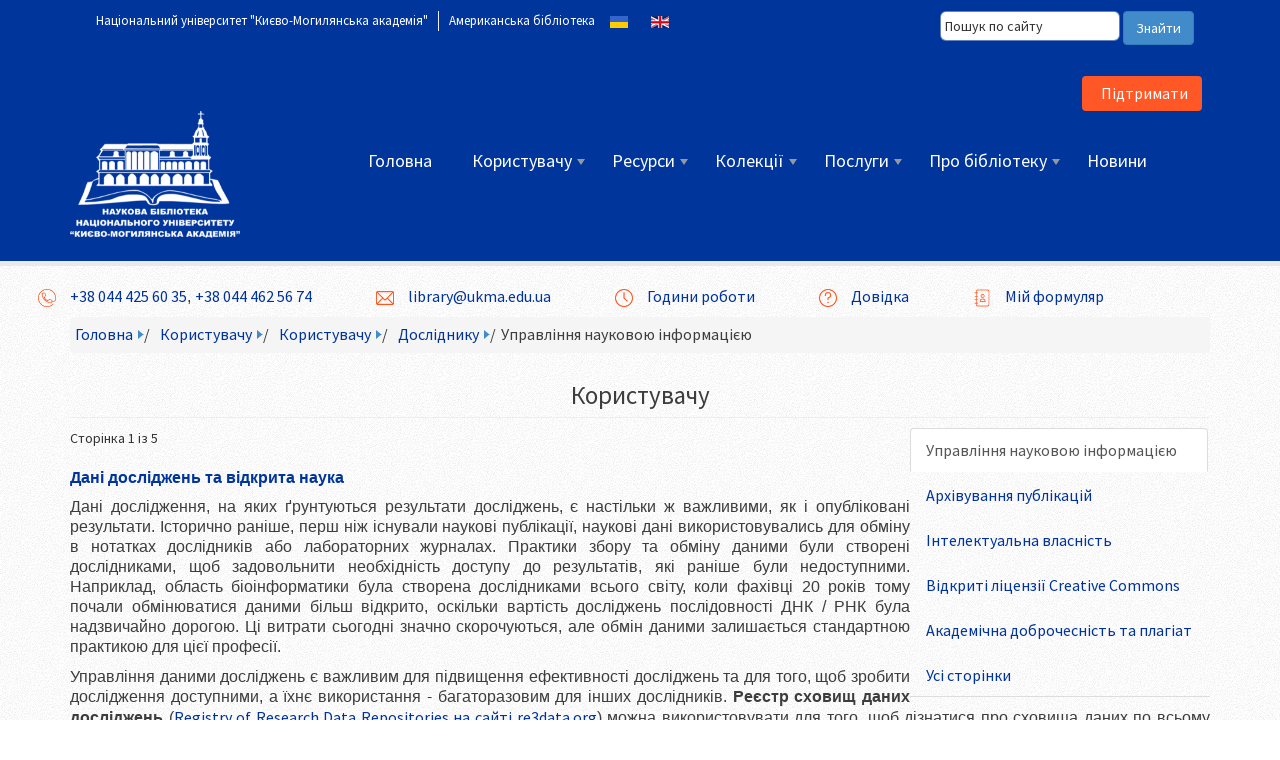

--- FILE ---
content_type: text/html; charset=utf-8
request_url: https://library.ukma.edu.ua/korystuvachu/21-korystuvachu/doslidnyku/391-upravlinnia-naukovoiu-informatsiieiu
body_size: 11151
content:

<!DOCTYPE html>
<html xmlns="http://www.w3.org/1999/xhtml" xml:lang="uk-ua" lang="uk-ua" dir="ltr">
<head>
	<!-- Optimised with Easy Frontend SEO Free - Kubik-Rubik Joomla! Extensions - https://kubik-rubik.de/efseo-easy-frontend-seo -->
	<meta name="viewport" content="width=device-width, initial-scale=1">
	<script type="text/javascript" src="/templates/os-basetemplate/javascript/jquery.js"></script>
	<script type="text/javascript">jQuery.noConflict();</script>
	

<link href='//fonts.googleapis.com/css?family=Source+Sans+Pro:200,300,400,600,700,900,200italic,300italic,400italic,600italic,700italic,900italic|Dosis:200,300,400,500,600,700,800|Abel|Droid+Sans:400,700|Lato:100,300,400,700,900,100italic,300italic,400italic,700italic,900italic|Lora:400,700,400italic,700italic|PT+Sans:400,700,400italic,700italic|PT+Sans+Narrow:400,700|Quicksand:300,400,700|Ubuntu:300,400,500,700,300italic,400italic,500italic,700italic|Lobster|Ubuntu+Condensed|Oxygen:400,300,700|Oswald:700,400,300|Open+Sans+Condensed:300,700,300italic|Roboto+Condensed:300italic,400italic,700italic,400,700,300|Open+Sans:300italic,400italic,600italic,700italic,800italic,800,700,400,600,300|Prosto+One|Francois+One|Comfortaa:700,300,400|Raleway:300,600,900,500,400,100,800,200,700|Roboto:300,700,500italic,900,300italic,400italic,900italic,100italic,100,500,400,700italic|Roboto+Slab:300,700,100,400|Share:700,700italic,400italic,400' rel='stylesheet' type='text/css'
>
<link href="//maxcdn.bootstrapcdn.com/font-awesome/4.3.0/css/font-awesome.min.css" rel="stylesheet">

 <base href="https://library.ukma.edu.ua/korystuvachu/21-korystuvachu/doslidnyku/391-upravlinnia-naukovoiu-informatsiieiu" />
	<meta http-equiv="content-type" content="text/html; charset=utf-8" />
	<meta name="keywords" content="Наукова бібліотека Національний університет &quot;Києво-Могилянська академія&quot;" />
	<meta name="rights" content="Наукова бібліотека Національного університету &quot;Києво-Могилянська академія&quot;" />
	<meta name="robots" content="index, follow" />
	<meta name="description" content="Наукова бібліотека Національного університету &quot;Києво-Могилянська академія&quot;" />
	<meta name="generator" content="Joomla! - Open Source Content Management" />
	<title>Управління науковою інформацією</title>
	<link href="/templates/os-basetemplate/favicon.ico" rel="shortcut icon" type="image/vnd.microsoft.icon" />
	<link href="https://library.ukma.edu.ua/component/search/?Itemid=128&amp;catid=21&amp;id=391&amp;format=opensearch" rel="search" title="Пошук Наукова бібліотека НаУКМА" type="application/opensearchdescription+xml" />
	<link href="http://maxcdn.bootstrapcdn.com/font-awesome/latest/css/font-awesome.min.css" rel="stylesheet" type="text/css" />
	<link href="/media/system/css/modal.css?6d5b7f43c917f9a5cc4ca01bc6116251" rel="stylesheet" type="text/css" />
	<link href="/media/com_attachments/css/attachments_hide.css" rel="stylesheet" type="text/css" />
	<link href="/templates/os-basetemplate/bootstrap/css/bootstrap.css" rel="stylesheet" type="text/css" />
	<link href="/templates/os-basetemplate/css/style.css" rel="stylesheet" type="text/css" />
	<link href="https://library.ukma.edu.ua/plugins/content/fastsocialshare/style/style.css" rel="stylesheet" type="text/css" />
	<link href="/media/mod_languages/css/template.css?6d5b7f43c917f9a5cc4ca01bc6116251" rel="stylesheet" type="text/css" />
	<style type="text/css">

.boxnavbuttons {width:40px; bottom: 5%; position:fixed; z-index: 10001; display: none;}

.backtotop{ transition: background 0.35s ease; margin-bottom: 2px; background-size: 100% 100% !important; background-image: url("https://library.ukma.edu.ua/images/icons/arrow-up.png"); background-color: #ff5725; width:40px; height:40px; border-radius: 25px; z-index: 10001; display: block;}
.backtotop:hover{ background-color: #fcd2c5; cursor: pointer; }

.gotobottom{ transition: background 0.35s ease; margin-bottom: 2px; background-size: 100% 100% !important; background-image: url("https://library.ukma.edu.ua/plugins/system/gotop/img/scrollTobottom.png"); background-color: #ff5725; width:40px; height:40px; border-radius: 25px; z-index: 10001; display:block;}
.gotobottom:hover { background-color: #fcd2c5; cursor: pointer; }

@media only screen and (max-width: 768px) {
.gototop {display: none !important;}
}

.boxnavbuttons{right: 5px;}



	</style>
	<script type="application/json" class="joomla-script-options new">{"csrf.token":"84eee29abf48de430370f40513d502dd","system.paths":{"root":"","base":""}}</script>
	<script src="/media/system/js/mootools-core.js?6d5b7f43c917f9a5cc4ca01bc6116251" type="text/javascript"></script>
	<script src="/media/system/js/core.js?6d5b7f43c917f9a5cc4ca01bc6116251" type="text/javascript"></script>
	<script src="/media/system/js/mootools-more.js?6d5b7f43c917f9a5cc4ca01bc6116251" type="text/javascript"></script>
	<script src="/media/system/js/modal.js?6d5b7f43c917f9a5cc4ca01bc6116251" type="text/javascript"></script>
	<script src="/media/jui/js/jquery.min.js?6d5b7f43c917f9a5cc4ca01bc6116251" type="text/javascript"></script>
	<script src="/media/jui/js/jquery-noconflict.js?6d5b7f43c917f9a5cc4ca01bc6116251" type="text/javascript"></script>
	<script src="/media/jui/js/jquery-migrate.min.js?6d5b7f43c917f9a5cc4ca01bc6116251" type="text/javascript"></script>
	<script src="/media/com_attachments/js/attachments_refresh.js" type="text/javascript"></script>
	<script src="/media/jui/js/bootstrap.min.js?6d5b7f43c917f9a5cc4ca01bc6116251" type="text/javascript"></script>
	<script src="/templates/os-basetemplate/bootstrap/js/bootstrap.js" type="text/javascript"></script>
	<script src="/templates/os-basetemplate/javascript/custom.js" type="text/javascript"></script>
	<script type="text/javascript">

		jQuery(function($) {
			SqueezeBox.initialize({});
			initSqueezeBox();
			$(document).on('subform-row-add', initSqueezeBox);

			function initSqueezeBox(event, container)
			{
				SqueezeBox.assign($(container || document).find('a.modal').get(), {
					parse: 'rel'
				});
			}
		});

		window.jModalClose = function () {
			SqueezeBox.close();
		};

		// Add extra modal close functionality for tinyMCE-based editors
		document.onreadystatechange = function () {
			if (document.readyState == 'interactive' && typeof tinyMCE != 'undefined' && tinyMCE)
			{
				if (typeof window.jModalClose_no_tinyMCE === 'undefined')
				{
					window.jModalClose_no_tinyMCE = typeof(jModalClose) == 'function'  ?  jModalClose  :  false;

					jModalClose = function () {
						if (window.jModalClose_no_tinyMCE) window.jModalClose_no_tinyMCE.apply(this, arguments);
						tinyMCE.activeEditor.windowManager.close();
					};
				}

				if (typeof window.SqueezeBoxClose_no_tinyMCE === 'undefined')
				{
					if (typeof(SqueezeBox) == 'undefined')  SqueezeBox = {};
					window.SqueezeBoxClose_no_tinyMCE = typeof(SqueezeBox.close) == 'function'  ?  SqueezeBox.close  :  false;

					SqueezeBox.close = function () {
						if (window.SqueezeBoxClose_no_tinyMCE)  window.SqueezeBoxClose_no_tinyMCE.apply(this, arguments);
						tinyMCE.activeEditor.windowManager.close();
					};
				}
			}
		};
		jQuery(function($){ initTooltips(); $("body").on("subform-row-add", initTooltips); function initTooltips (event, container) { container = container || document;$(container).find(".hasTooltip").tooltip({"html": true,"container": "body"});} });
jQuery(document).ready(function() {
	
var scrollDiv = document.createElement('div');
jQuery(scrollDiv).attr('class', 'boxnavbuttons').html('').appendTo('body');
	  });	

    jQuery(window).scroll(function(){
        if (jQuery(this).scrollTop() > 100) {
            jQuery('.boxnavbuttons').fadeIn();
	    } else {
            jQuery('.boxnavbuttons').fadeOut();
        }
    });

jQuery(document).ready(function() {
var scrollDiv = document.createElement('div');
jQuery(scrollDiv).attr('class', 'backtotop').attr('title', '').html('').appendTo('.boxnavbuttons');
	  });	
	
jQuery(document).ready(function(){

    //Click event to scroll to top
    jQuery('.backtotop').click(function(){
        jQuery('html, body').animate({scrollTop : 0},800);
        return false;
    });

});

	</script>

 
<script type="text/javascript">  window.dataLayer = window.dataLayer || [];
  function gtag(){dataLayer.push(arguments);}
  gtag('js', new Date());

  gtag('config', 'UA-22914707-10');

</script>
<!--[if IE 7]> <link type="text/css" rel="stylesheet" href="/templates/os-basetemplate/css/style_ie7.css" /> <![endif]-->
<!--[if IE 8]> <link type="text/css" rel="stylesheet" href="/templates/os-basetemplate/css/style_ie8.css" /> <![endif]-->
<!--[if IE 9]> <link type="text/css" rel="stylesheet" href="/templates/os-basetemplate/css/style_ie9.css" /> <![endif]-->

<meta name="yandex-verification" content="9644f5ea30b63b06" />


</head>
<style type="text/css">
body {
    font-family:"Source Sans Pro";
    background-color:#FFFFFF; 
    background-image: url('/templates/os-basetemplate/images/04.png');
}
a {
    color:#003399;
    text-decoration:none;
    font-family:"Source Sans Pro";
}
a:hover {
    color:#FF5725;
    text-decoration:none;
}
.top_menu li a {
    color:#FFFFFF;
    text-decoration:none;
    font-family:"Source Sans Pro";
}
.top_menu li a:hover {
    color:#FF5725;
    text-decoration:none;
} 
.main_menu li a {
    color:#FFFFFF;
    text-decoration:none;
    font-family:"Source Sans Pro";
}
.main_menu li a:hover {
    color:#FF5725;
    text-decoration:none;
}
.footer_menu li a {
    color:#FFFFFF;
    text-decoration:none;
    font-family:"Source Sans Pro";
}
.footer_menu li a:hover {
    color:#FF5725;
    text-decoration:none;
}


h1 {font-family:"Source Sans Pro";}
h2 {font-family:"Source Sans Pro";}
h3 {font-family:"Source Sans Pro";}
h4 {font-family:"Source Sans Pro";}
h5 {font-family:"Source Sans Pro";}
h6 {font-family:"Source Sans Pro";}
</style>

<body>
	<div class="header">
		<div id="header" class="container">

			<div  class="row">
				 								    <div class="top_menu col-lg-12 col-md-12 col-sm-12 col-xs-12">
						<div id="site-navigation-top" class="navbar" role="navigation">
							<div class="navbar-header">
						      <button type="button" class="navbar-toggle" data-toggle="collapse" data-target="#top-navbar-collapse">
						        <i class="fa fa-bars"></i>
						      </button>
						    </div>
							<div id="top-navbar-collapse" class="collapse navbar-collapse navbar-ex1-collapse">
										<section class="moduletable">
						
<div class="search pull-right input-append ">
    <form action="/korystuvachu" method="post" class="form-inline">
    		<input name="searchword" id="mod-search-searchword" type="text" value="Пошук по сайту"  onblur="if (this.value=='') this.value='Пошук по сайту';" onfocus="if (this.value=='Пошук по сайту') this.value='';" />    	<input type="hidden" name="task" value="search" />
    	<input type="hidden" name="option" value="com_search" />
    	<input type="hidden" name="Itemid" value="0" />
		<button class="button btn btn-primary" onclick="this.form.searchword.focus();"><i class="icon-search"></i>Знайти</button>    </form>
</div>
		</section>
			<div class="moduletable">
						<ul class="nav navbar-nav menu">
<li class="item-125"><a href="https://www.ukma.edu.ua/" >Національний університет &quot;Києво-Могилянська академія&quot;</a></li><li class="item-126"><a href="https://al.ukma.edu.ua/" >Американська бібліотека</a></li></ul>
		</div>
			<div class="moduletable">
						<div class="mod-languages">

	<ul class="lang-inline" dir="ltr">
									<li class="lang-active">
			<a href="https://library.ukma.edu.ua/korystuvachu/21-korystuvachu/doslidnyku/391-upravlinnia-naukovoiu-informatsiieiu">
												<img src="/media/mod_languages/images/uk_ua.gif" alt="Українська (Україна)" title="Українська (Україна)" />										</a>
			</li>
								<li>
			<a href="/en/">
												<img src="/media/mod_languages/images/en_gb.gif" alt="English (United Kingdom)" title="English (United Kingdom)" />										</a>
			</li>
				</ul>

</div>
		</div>
	
							</div>
						</div><!-- #site-navigation -->
				    </div>
				  				</div>

			    				<div class="row">
					<div class="col-lg-3 col-md-3 col-sm-3 col-xs-12">
						
					</div>
					<div class="col-lg-3 col-md-3 col-sm-3 col-xs-12">
						
					</div>
					<div class="col-lg-3 col-md-3 col-sm-3 col-xs-12">
						
					</div>
					<div class="col-lg-3 col-md-3 col-sm-3 col-xs-12">
								<div class="moduletable">
						

<div class="custom"  >
	<p> </p>
<table style="padding-left: 2%; padding-right: 3%; display: block; float: right;">
<tbody>
<tr>
<td style="width: 100%; text-align: left;">
<p style="text-align: center;"><span style="font-family: arial, helvetica, sans-serif; font-size: 12pt;"><button style="border-radius: 4px; float: left; border-color: transparent; background: #FF5725; text-align: center; vertical-align: middle; width: 120px; height: 35px;"><span style="border-radius: 0px; text-align: center; font-family: arial, helvetica, sans-serif; font-size: 12pt; color: #ff5725;"> <a style="color: #ffffff;" href="/pro-biblioteku/pidtrymaty-biblioteku" hreflang="uk">Підтримати</a></span></button></span></p>
</td>
</tr>
</tbody>
</table></div>
		</div>
	
					</div>
				</div>
			    
			    <div class="row">
					<div class="col-lg-3 col-md-3 col-sm-3 col-xs-12">
					    <div id="logo">
						  <a href="https://library.ukma.edu.ua/">
						      <img style="width:180px; height:150px; " src="/images/logo/Logo4.png" alt="Logo" />
						  </a>
					    </div>
					</div>
								    <div class="main_menu">
						<nav id="site-navigation-main" class="navbar" role="navigation">
							<div class="navbar-header">
						      <button type="button" class="navbar-toggle" data-toggle="collapse" data-target="#main-navbar-collapse">
						        <i class="fa fa-bars"></i>
						      </button>
						    </div>
							<div id="main-navbar-collapse" class="collapse navbar-collapse">
										<div class="moduletable">
						<ul class="nav navbar-nav menu">
<li class="item-101 active"><a href="/" >Головна</a></li><li class="item-128 current deeper parent"><a href="/korystuvachu" >Користувачу</a><ul class="nav-child unstyled small"><li class="item-573"><a href="/korystuvachu/dystantsiini-posluhy" >Дистанційні послуги </a></li><li class="item-216"><a href="/korystuvachu/reiestratsiia" >Реєстрація</a></li><li class="item-220"><a href="/korystuvachu/pravyla-korystuvannia" >Правила користування</a></li><li class="item-217"><a href="/korystuvachu/zamovyty-dokumenty" >Замовити документи</a></li><li class="item-236"><a href="/korystuvachu/poshuk-informatsii" >Пошук інформації</a></li><li class="item-235 current"><a href="/korystuvachu" >Студенту</a></li><li class="item-387"><a href="/korystuvachu/vypusknyku" >Випускнику</a></li><li class="item-127"><a href="/korystuvachu/doslidnyku" >Досліднику</a></li><li class="item-784"><a href="/korystuvachu/proshi" >Про штучний інтелект</a></li><li class="item-344"><a href="/korystuvachu/chasti-zapytannia" >Часті запитання</a></li></ul></li><li class="item-130 deeper parent"><a href="/resursy" >Ресурси</a><ul class="nav-child unstyled small"><li class="item-233"><a href="http://aleph.ukma.kiev.ua/F" >Електронний каталог</a></li><li class="item-234"><a href="/resursy/bazy-danykh" >Бази даних</a></li><li class="item-224"><a href="http://dlib.ukma.edu.ua/" target="_blank" >Цифрова колекція</a></li><li class="item-225"><a href="https://vm.ukma.edu.ua" target="_blank" >Віртуальний музей</a></li><li class="item-226"><a href="http://ekmair.ukma.edu.ua/" target="_blank" >Інституційний репозитарій</a></li><li class="item-221"><a href="/resursy/vydannia-naukma" >Наукові видання НаУКМА</a></li></ul></li><li class="item-232 deeper parent"><a href="/kolektsii" >Колекції</a><ul class="nav-child unstyled small"><li class="item-227"><a href="/kolektsii/naukovyi-arkhiv" >Науковий архів</a></li><li class="item-153"><a href="/kolektsii/kolektsii" >Особові колекції</a></li><li class="item-231"><a href="https://library.ukma.edu.ua/kolektsii/kolektsiia-tsinnykh-ta-ridkisnykh-vydan" >Колекція цінних та рідкісних видань</a></li><li class="item-242"><a href="/kolektsii/drukovana-periodyka" >Друкована періодика</a></li><li class="item-243"><a href="/kolektsii/memorialna-biblioteka-omeliana-pritsaka" >Меморіальна бібліотека Омеляна Пріцака</a></li><li class="item-244"><a href="/kolektsii/biblioteka-arkhiv-dzheimsa-meisa" >Меморіальна бібліотека Джеймса Мейса</a></li><li class="item-310"><a href="/kolektsii/mystetska-kolektsiia" >Мистецька колекція</a></li></ul></li><li class="item-129 deeper parent"><a href="/posluhy" >Послуги</a><ul class="nav-child unstyled small"><li class="item-405"><a href="/posluhy/hovorymo-hraiemo-chytaiemo-anhliiskoiu" >Говоримо, граємо, читаємо англійською</a></li><li class="item-406"><a href="/posluhy/stvorennia-profiliu-doslidnyka" >Створення профілю дослідника</a></li><li class="item-407"><a href="https://forms.office.com/pages/responsepage.aspx?id=Q_7LuAzJ6kuErr5dbYpfUiGLDxyRhvBIn9U9giBPuu9UNEFCQlJBSDVFN05JUFZKMkFIUkRMVVk1UiQlQCN0PWcu" >Електронна доставка документів</a></li><li class="item-409"><a href="/posluhy/rekomenduvaty-knyhu" >Рекомендувати книгу</a></li><li class="item-408"><a href="https://forms.office.com/r/wyKtF28T0X" >Міжбібліотечний абонемент</a></li><li class="item-786"><a href="/posluhy/peredacha-dubletnoi-literatury" >Передача дублетної літератури</a></li><li class="item-410"><a href="/posluhy/knyhoobmin" >Книгообмін</a></li><li class="item-780"><a href="/posluhy/yak-otrymaty-isbn-issn" >Отримання ISBN, ISSN</a></li><li class="item-785"><a href="/posluhy/rozmishchennia-u-vidkrytomu-dostupi-ekmair" >Розміщення у відкритому доступі (eKMAIR)</a></li><li class="item-389"><a href="https://forms.office.com/r/5kpwRQDz8N" >Реєстрація онлайн</a></li><li class="item-154"><a href="https://forms.office.com/r/EKyUT7EbWA" >Тренінги</a></li><li class="item-388"><a href="https://forms.office.com/pages/responsepage.aspx?id=Q_7LuAzJ6kuErr5dbYpfUiGLDxyRhvBIn9U9giBPuu9UNjFRRjYwTzc2S05PVENWMTE4VEFOMU5RMiQlQCN0PWcu" >Визначення коду УДК</a></li><li class="item-400"><a href="https://forms.office.com/r/EhuE58PjmJ" >Екскурсії</a></li><li class="item-401"><a href="https://forms.office.com/pages/responsepage.aspx?id=Q_7LuAzJ6kuErr5dbYpfUiGLDxyRhvBIn9U9giBPuu9UOVhLUUZYNzZXT0lYWjRSWEU3TzYxMEFPQSQlQCN0PWcu" >Оцифрування документів</a></li><li class="item-402"><a href="/posluhy/zamovyty-prymishchennia" >Замовити приміщення</a></li><li class="item-218"><a href="/posluhy/materialy-do-kursiv" >Матеріали до курсів</a></li></ul></li><li class="item-132 deeper parent"><a href="/pro-biblioteku" >Про бібліотеку</a><ul class="nav-child unstyled small"><li class="item-147"><a href="/pro-biblioteku/misiia" >Місія</a></li><li class="item-150"><a href="/pro-biblioteku/istoriia" >Історія</a></li><li class="item-212"><a href="/pro-biblioteku/pidrozdily" >Підрозділи</a></li><li class="item-213"><a href="/pro-biblioteku/naukovi-zakhody" >Наукова діяльність</a></li><li class="item-571"><a href="/pro-biblioteku/proekty" >Проєкти</a></li><li class="item-535"><a href="/pro-biblioteku/zvity-ta-biudzhety" >Звіти, плани, стратегія</a></li><li class="item-264"><a href="/pro-biblioteku/vakansii" >Вакансії</a></li><li class="item-214"><a href="/pro-biblioteku/zmi-pro-nas" >ЗМІ про нас</a></li><li class="item-210"><a href="/pro-biblioteku/pidtrymaty-biblioteku" target="_blank" >Підтримати</a></li><li class="item-215"><a href="/pro-biblioteku/fotohalereia" >Фотогалерея</a></li><li class="item-171"><a href="/pro-biblioteku/bibliotekariu" >Бібліотекарю</a></li></ul></li><li class="item-131"><a href="/novyny" >Новини</a></li></ul>
		</div>
	
							</div>
						</nav><!-- #site-navigation -->
				    </div>
							    </div>
			</div> <!--id header-->
		 </div> <!--class header-->

 		    				<div class="row slider-row">
					<div class="col-lg-12 col-md-12 col-sm-12 col-xs-12">
								<div class="moduletable">
						

<div class="custom"  >
	<div> 
<div><span style="font-family: arial, helvetica, sans-serif; font-size: 12pt;"> </span>
<table style="padding-left: 3%; padding-right: 3%; float: left; display: block;">
<tbody>
<tr>
<td style="width: 100%; text-align: left;">
<p style="text-align: center;"><span style="font-family: arial, helvetica, sans-serif; font-size: 12pt;"><img src="/images/icons/phone_1.png" width="28" /> <a href="tel: +38 044 425 60 35">+38 044 425 60 35</a>, <a href="tel: +38 044 425 60 35">+38 044 462 56 74</a></span></p>
</td>
</tr>
</tbody>
</table>
<table style="padding-left: 2%; padding-right: 3%; float: left; display: block;">
<tbody>
<tr>
<td style="width: 100%; text-align: left;">
<p style="text-align: center;"><span style="font-family: arial, helvetica, sans-serif; font-size: 12pt;"><img src="/images/icons/email3.png" width="28" /> <a href="mailto: library@ukma.edu.ua"><span id="cloakca6d685cf1f23996c5bec22e0cfbb2dd">Ця електронна адреса захищена від спам-ботів. Вам необхідно увімкнути JavaScript, щоб побачити її.</span><script type='text/javascript'>
				document.getElementById('cloakca6d685cf1f23996c5bec22e0cfbb2dd').innerHTML = '';
				var prefix = '&#109;a' + 'i&#108;' + '&#116;o';
				var path = 'hr' + 'ef' + '=';
				var addyca6d685cf1f23996c5bec22e0cfbb2dd = 'l&#105;br&#97;ry' + '&#64;';
				addyca6d685cf1f23996c5bec22e0cfbb2dd = addyca6d685cf1f23996c5bec22e0cfbb2dd + '&#117;km&#97;' + '&#46;' + '&#101;d&#117;' + '&#46;' + '&#117;&#97;';
				document.getElementById('cloakca6d685cf1f23996c5bec22e0cfbb2dd').innerHTML += addyca6d685cf1f23996c5bec22e0cfbb2dd;
		</script></a></span></p>
</td>
</tr>
</tbody>
</table>
<table style="padding-left: 2%; padding-right: 3%; float: left; display: block;">
<tbody>
<tr>
<td style="width: 100%; text-align: left;">
<p style="text-align: center;"><span style="font-family: arial, helvetica, sans-serif; font-size: 12pt;"><img src="/images/icons/clock.png" width="28" /> <a href="/pro-biblioteku/open-hours" hreflang="uk">Години роботи</a></span></p>
</td>
</tr>
</tbody>
</table>
<table style="padding-left: 2%; padding-right: 3%; float: left; display: block;">
<tbody>
<tr>
<td style="width: 100%; text-align: left;">
<p style="text-align: center;"><span style="font-family: arial, helvetica, sans-serif; font-size: 12pt;"><img src="/images/icons/question.png" width="28" /> <a href="/pro-biblioteku/dovidka" hreflang="uk">Довідка</a></span></p>
</td>
</tr>
</tbody>
</table>
<table style="padding-left: 2%; padding-right: 3%; float: left; display: block;">
<tbody>
<tr>
<td style="width: 100%; text-align: left;">
<p style="text-align: center;"><span style="font-family: arial, helvetica, sans-serif; font-size: 12pt;"><img src="/images/icons/contact-book.png" width="28" /> <a href="http://aleph.ukma.kiev.ua/F/?func=bor-info" target="_blank" rel="noopener noreferrer">Мій формуляр</a></span></p>
</td>
</tr>
</tbody>
</table>
</div>
</div></div>
		</div>
	
					</div>
				</div>
		    
		<div id="wrapper" class="container">
		    			<div class="row">
				<div class="col-lg-12 col-md-12 col-sm-12 col-xs-12">
							<div class="moduletable">
						
<ul class="breadcrumb ">
<li><a href="/" class="pathway">Головна</a><span class="divider">/</span></li><li><a href="/korystuvachu" class="pathway">Користувачу</a><span class="divider">/</span></li><li><a href="/korystuvachu/26-korystuvachu" class="pathway">Користувачу</a><span class="divider">/</span></li><li><a href="/korystuvachu/21-korystuvachu/doslidnyku" class="pathway">Досліднику</a></li><li><span class="divider">/</span><span>Управління науковою інформацією</span></li></ul>
		</div>
	
					
				</div>
			</div>
		    		    
		    
			<div id="globalContent">

				
			    <div class="row">
					
						<div id="contentBox" class="col-lg-12 col-md-12 col-sm-12 col-xs-12">
							
							<div><div id="system-message-container">
	</div>
</div>
							<div>
<article class="item-page post-391 post hentry status-publish category-doslidnyku ">
 
	 
	 
		<header class="entry-header">
					<h1 class="entry-title page-header">Користувачу</h1>
		
			
	</header>
			
	
		
	<section class="entry-content"> 
									<div class="pull-right article-index">

	
	<ul class="nav nav-tabs nav-stacked">
					<li class="toclink active">
			<a href="/korystuvachu/21-korystuvachu/doslidnyku/391-upravlinnia-naukovoiu-informatsiieiu" class="toclink active">
				Управління науковою інформацією			</a>
		</li>
					<li>
			<a href="/korystuvachu/21-korystuvachu/doslidnyku/391-upravlinnia-naukovoiu-informatsiieiu?start=1" class="toclink">
				Архівування публікацій			</a>
		</li>
					<li>
			<a href="/korystuvachu/21-korystuvachu/doslidnyku/391-upravlinnia-naukovoiu-informatsiieiu?start=2" class="toclink">
				Інтелектуальна власність			</a>
		</li>
					<li>
			<a href="/korystuvachu/21-korystuvachu/doslidnyku/391-upravlinnia-naukovoiu-informatsiieiu?start=3" class="toclink">
				Відкриті ліцензії Creative Commons			</a>
		</li>
					<li>
			<a href="/korystuvachu/21-korystuvachu/doslidnyku/391-upravlinnia-naukovoiu-informatsiieiu?start=4" class="toclink">
				Академічна доброчесність та плагіат			</a>
		</li>
					<li>
			<a href="/korystuvachu/21-korystuvachu/doslidnyku/391-upravlinnia-naukovoiu-informatsiieiu?showall=1" class="toclink">
				Усі сторінки			</a>
		</li>
		</ul>
</div>
												<div class="pagenavcounter">Сторінка 1 із 5</div><h3 style="text-align: justify;"><span style="font-family: arial, helvetica, sans-serif; font-size: 12pt;"><strong>Дані досліджень та відкрита наука</strong></span></h3>
<p style="text-align: justify;"><span style="font-family: arial, helvetica, sans-serif; font-size: 12pt;">Дані дослідження, на яких ґрунтуються результати досліджень, є настільки ж важливими, як і опубліковані результати. Історично раніше, перш ніж існували наукові публікації, наукові дані використовувались для обміну в нотатках дослідників або лабораторних журналах. Практики збору та обміну даними були створені дослідниками, щоб задовольнити необхідність доступу до результатів, які раніше були недоступними. Наприклад, область біоінформатики була створена дослідниками всього світу, коли фахівці 20 років тому почали обмінюватися даними більш відкрито, оскільки вартість досліджень послідовності ДНК / РНК була надзвичайно дорогою. Ці витрати сьогодні значно скорочуються, але обмін даними залишається стандартною практикою для цієї професії.</span></p>
<p style="text-align: justify;"><span style="font-family: arial, helvetica, sans-serif; font-size: 12pt;">Управління даними досліджень є важливим для підвищення ефективності досліджень та для того, щоб зробити дослідження доступними, а їхнє використання - багаторазовим для інших дослідників. <strong>Реєстр сховищ даних досліджень</strong> (<a href="https://www.re3data.org/" target="_blank" rel="noopener noreferrer">Registry of Research Data Repositories на сайті re3data.org</a>) можна використовувати для того, щоб дізнатися про сховища даних по всьому світу з усіх дисциплін та побачити, де можна поширювати набори даних досліджень. Для загальних цілей можна використовувати сховища даних, такі як <a href="https://figshare.com/" target="_blank" rel="noopener noreferrer">Figshare</a>, <a href="https://datadryad.org/stash" target="_blank" rel="noopener noreferrer">Dryad</a> та <a href="https://zenodo.org/" target="_blank" rel="noopener noreferrer">Zenodo</a>. <a href="https://fairsharing.org/" target="_blank" rel="noopener noreferrer">Fairsharing.org</a> включає бази даних біологічних наук, описані відповідно до вказівок та стандартів.</span></p>
<p style="text-align: justify; padding-left: 30px;"><span style="font-family: arial, helvetica, sans-serif; font-size: 12pt;"><i class="fa fa-file-powerpoint-o color=rgb(255,87,37)" style="color:rgb(255,87,37)"></i> Детальніше: <a href="http://ekmair.ukma.edu.ua/bitstream/handle/123456789/16435/Chukanova_Upravlinnia_doslidnytskymy_danymy.pdf?sequence=1&amp;isAllowed=y" target="_blank" rel="noopener noreferrer">Управління Дослідницькими Даними</a> [Презентація]</span></p>
<p style="text-align: justify;"><span style="font-family: arial, helvetica, sans-serif; font-size: 12pt;">Сьогодні багато фінансуючих організацій вимагають, щоб дані про дослідження були доступні для громадськості. Наприклад, <a href="https://h2020.com.ua/uk/" target="_blank" rel="noopener noreferrer">програма Європейського Союзу з фінансування науки та інновацій Horizon 2020</a> просить своїх бенефіціарів зробити дані досліджень доступними, відкритими, сумісними та багаторазовими (<a href="https://www.go-fair.org/fair-principles/" target="_blank" rel="noopener noreferrer">findable, accessible, interoperable and reusable або скорочено - FAIR</a>). Хоча це не нова практика, <a href="https://en.wikipedia.org/wiki/Open_science" target="_blank" rel="noopener noreferrer">Концепція відкритої науки</a> також була впроваджена в академічне середовище з 2015 року. Відкрита наука "розширює принципи відкритості до всього дослідницького циклу", виходячи за рамки публікації результатів. Повторне використання дослідницьких даних та результатів передбачає відкрите ліцензування (наприклад, ліцензії <a href="https://creativecommons.org/" target="_blank" rel="noopener noreferrer">Creative Commons</a>), що дозволяє іншим ділитися, використовувати їх та створювати нові роботи з даних та публікацій.</span></p>
<p style="text-align: justify; padding-left: 30px;"><span style="font-family: arial, helvetica, sans-serif; font-size: 12pt;"><i class="fa fa-file-powerpoint-o color=rgb(255,87,37)" style="color:rgb(255,87,37)"></i> Детальніше: <a href="http://ekmair.ukma.edu.ua/bitstream/handle/123456789/15805/OA%26OS2019.pdf?sequence=1&amp;isAllowed=y" target="_blank" rel="noopener noreferrer">Відкритий доступ та відкрита наука: виклики часу</a> [Презентація]</span></p>
<div class="pager"><ul>
	<li>
			</li>
	<li>
				<a href="/korystuvachu/21-korystuvachu/doslidnyku/391-upravlinnia-naukovoiu-informatsiieiu?start=1" title="Архівування публікацій" aria-label="Наступна: Архівування публікацій (Сторінка 2 із 5)" rel="next">
			Наступна <span class="icon-chevron-right" aria-hidden="true"></span>		</a>
			</li>
</ul>
</div>								<ul class="pager pagenav">
	<li class="previous">
		<a class="hasTooltip" title="Інструкції, поради, презентації" aria-label="Попередня стаття: Інструкції, поради, презентації" href="/korystuvachu/21-korystuvachu/doslidnyku/354-instruktsii-porady-prezentatsii" rel="prev">
			<span class="icon-chevron-left" aria-hidden="true"></span> <span aria-hidden="true">Попередня</span>		</a>
	</li>
	<li class="next">
		<a class="hasTooltip" title="Наукова комунікація та наукове видавництво" aria-label="наступна стаття: Наукова комунікація та наукове видавництво" href="/korystuvachu/21-korystuvachu/doslidnyku/360-naukova-komunikatsiia-ta-naukove-vydavnytstvo" rel="next">
			<span aria-hidden="true">Наступна</span> <span class="icon-chevron-right" aria-hidden="true"></span>		</a>
	</li>
</ul>
						
					
				
				
								
		
															
		
    </footer>
</article></div>
							
						</div>

								    </div>

				
			</div> <!--globalContent-->

		    			<div class="row">
				<div class="col-lg-3 col-md-3 col-sm-3 col-xs-12">
					
							<div class="moduletable">
							<h2>Віртуальний музей НаУКМА</h2>
						<div class="bannergroup">

	<div class="banneritem">
																																																																			<a
							href="/component/banners/click/4" target="_blank" rel="noopener noreferrer"
							title="Віртуальний музей">
							<img
								src="https://library.ukma.edu.ua/images/banners/VM.png"
								alt="Віртуальний музей"
																							/>
						</a>
																<div class="clr"></div>
	</div>

</div>
		</div>
	
				</div>
				<div class="col-lg-3 col-md-3 col-sm-3 col-xs-12">
					
							<div class="moduletable">
							<h2>Цифрова колекція</h2>
						<div class="bannergroup">

	<div class="banneritem">
																																																																			<a
							href="/component/banners/click/1" target="_blank" rel="noopener noreferrer"
							title="Цифрова колекція">
							<img
								src="https://library.ukma.edu.ua/images/banners/digital_library1.png"
								alt="Цифрова колекція"
																							/>
						</a>
																<div class="clr"></div>
	</div>

</div>
		</div>
	
				</div>
				<div class="col-lg-3 col-md-3 col-sm-3 col-xs-12">
					
							<div class="moduletable">
							<h2>Репозитарій</h2>
						<div class="bannergroup">

	<div class="banneritem">
																																																																			<a
							href="/component/banners/click/3" target="_blank" rel="noopener noreferrer"
							title="EKAMIR">
							<img
								src="https://library.ukma.edu.ua/images/banners/ekmair.png"
								alt="EKAMIR"
																							/>
						</a>
																<div class="clr"></div>
	</div>

</div>
		</div>
	
				</div>
				<div class="col-lg-3 col-md-3 col-sm-3 col-xs-12">
					
							<div class="moduletable">
							<h2>Путівник бібліотекою</h2>
						<div class="bannergroup">

	<div class="banneritem">
																																																																			<a
							href="/component/banners/click/7" target="_blank" rel="noopener noreferrer"
							title="Путівник бібліотекою">
							<img
								src="https://library.ukma.edu.ua/images/banners/putivnyk.png"
								alt="Путівник бібліотекою"
																							/>
						</a>
																<div class="clr"></div>
	</div>

</div>
		</div>
	
				</div>
			</div>
		    		</div> <!--wrapper-->

		<div id="footer">
		    <div class="container">
				
									<div class="row">
						<div class="col-lg-3 col-md-3 col-sm-3 col-xs-12">
									<div class="moduletable">
						

<div class="custom"  >
	<p><img style="display: block; margin-left: auto; margin-right: auto;" src="/images/logo/Logo4.png" alt="" width="252" height="201" /></p></div>
		</div>
	
						</div>
						<div class="col-lg-3 col-md-3 col-sm-3 col-xs-12">
									<div class="moduletable">
						

<div class="custom"  >
	<p style="text-align: center;"><span style="color: #ffffff; font-size: 14pt;"><br /><i>Бібліотека ім. Тетяни та Омеляна Антоновичів</i> <br /><br />Понеділок-неділя: 8.30-20.30<br />Кожна остання п’ятниця місяця – санітарний день<br /> <br /></span></p></div>
		</div>
	
						</div>
						<div class="col-lg-3 col-md-3 col-sm-3 col-xs-12">
									<div class="moduletable">
						

<div class="custom"  >
	<p style="text-align: center;"><span style="color: #ffffff; font-size: 14pt;"><br />м. Київ <br />вул. Григорія Сковороди, 2 <br />04070 <br />+38 (044) 425-60-35 <br /><br /><a style="color: #ffffff;" href="mailto:library@ukma.edu.ua">library@ukma.edu.ua</a> <br /></span></p></div>
		</div>
	
						</div>
					</div>
				
				<div class="content_footer row">
					<div class="copyrights col-lg-6 col-md-6 col-sm-6 col-xs-12">
											</div>
					<div class="soc_icons_box col-lg-6 col-md-6 col-sm-6 col-xs-12">
						<ul class="soc_icons" >
																<li>
										<a href="https://twitter.com/LibraryNaUKMA" class="fa fa-twitter" target="_blank" rel="nofollow"></a>
									</li>
																<li>
										<a href="https://www.facebook.com/NaUKMA.Library/" class="fa fa-facebook" target="_blank" rel="nofollow"></a>
									</li>
																<li>
										<a href="https://www.flickr.com/photos/librarynaukma/" class="fa fa-flickr" target="_blank" rel="nofollow"></a>
									</li>
																<li>
										<a href="https://www.linkedin.com/showcase/library-of-kyiv-mohyla-academy" class="fa fa-linkedin" target="_blank" rel="nofollow"></a>
									</li>
																<li>
										<a href="https://www.youtube.com/channel/UCiXnauHqqCdjjzPPt9xgs4Q/" class="fa fa-youtube-play" target="_blank" rel="nofollow"></a>
									</li>
																<li>
										<a href="https://kmalibrary.wordpress.com/" class="fa fa-dribbble" target="_blank" rel="nofollow"></a>
									</li>
																<li>
										<a href="https://www.instagram.com/kmalibrary/?ref=badge" class="fa fa-instagram" target="_blank" rel="nofollow"></a>
									</li>
													</ul>
					</div>
				</div> <!--content_footer-->

									<div class="row">
						<div class="col-lg-6 col-md-6 col-sm-6 col-xs-12">
							
						</div>
						<div class="col-lg-6 col-md-6 col-sm-6 col-xs-12">
							
						</div>
					</div>
					<div class="row">
						<div class="col-lg-12 col-md-12 col-sm-12 col-xs-12">
							<div class="moduletable">
 <div class="footer1">Авторські права 2026 &#169; Наукова бібліотека НаУКМА. Усі права захищені.</div>

</div>

						</div>
					</div>
						    </div> 
		</div> <!--id footer-->
                  <!-- Global site tag (gtag.js) - Google Analytics -->
<script async src="https://www.googletagmanager.com/gtag/js?id=UA-22914707-10"></script>
<script>
  window.dataLayer = window.dataLayer || [];
  function gtag(){dataLayer.push(arguments);}
  gtag('js', new Date());

  gtag('config', 'UA-22914707-10');
</script>
 

<script async src="https://chatni.me/widget.js"></script>
<script>
  window.chatni = {
    organizationId: "8b3c502c-feee-4e41-833b-b623e495da48",
    language: "ua",
  }
</script>



<!-- Vaz 10.08.2020 -->

<!-- Global site tag (gtag.js) - Google Analytics -->
<script async src="https://www.googletagmanager.com/gtag/js?id=UA-175047263-1"></script>
<script>
  window.dataLayer = window.dataLayer || [];
  function gtag(){dataLayer.push(arguments);}
  gtag('js', new Date());

  gtag('config', 'UA-175047263-1');
</script>

<!--LiveInternet counter--><a href="//www.liveinternet.ru/click"
target="_blank"><img id="licnt7C18" width="1" height="1" style="border:0" 
title="LiveInternet"
src="[data-uri]"
alt=""/></a><script>(function(d,s){d.getElementById("licnt7C18").src=
"//counter.yadro.ru/hit?t44.6;r"+escape(d.referrer)+
((typeof(s)=="undefined")?"":";s"+s.width+"*"+s.height+"*"+
(s.colorDepth?s.colorDepth:s.pixelDepth))+";u"+escape(d.URL)+
";h"+escape(d.title.substring(0,150))+";"+Math.random()})
(document,screen)</script><!--/LiveInternet-->


<!-- Vaz 10.08.2020 -->


	</body>
</html>

--- FILE ---
content_type: application/javascript
request_url: https://library.ukma.edu.ua/templates/os-basetemplate/javascript/custom.js
body_size: 555
content:
jQuery(document).ready(function () {

  //if (jQuery("[rel=tooltip]").length) {jQuery("[rel=tooltip]").tooltip();}
 // jQuery('button').addClass('btn');
// ____________________________________________________________________________________________ resize display
/*
        var myWidth = 0;
        myWidth = window.innerWidth;
        jQuery('body').prepend('<div id="size" style="background:#000;padding:5px;position:fixed;z-index:999;color:#fff;">Width = '+myWidth+'</div>');
        jQuery(window).resize(function(){
            var myWidth = 0;
            myWidth = window.innerWidth;
            jQuery('#size').remove();
            jQuery('body').prepend('<div id="size" style="background:#000;padding:5px;position:fixed;z-index:999;color:#fff;">Width = '+myWidth+'</div>');
        });
*/

// ____________________________________________________________________________________________ responsive menu

	var mainMenu = jQuery('.main_menu ul.menu');
  mainMenu.find('li.parent > a').append('<span class="arrow"></span>');
  mainMenu.find(' > li').last().addClass('lastChild');
// ____________________________________________________________________________________________
 
    jQuery('.icon-calendar').removeClass('icon-calendar').addClass('fa fa-calendar');
    jQuery('.icon-arrow-left').removeClass('icon-arrow-left icon-white').addClass('fa fa-arrow-left');
 // ____________________________________________________________________________________________footer

  var wrapheight = jQuery(window).outerHeight() - jQuery(".header").outerHeight(true) - jQuery("#footer").outerHeight(true);
  jQuery("#wrapper").css("min-height" , wrapheight);


 });

--- FILE ---
content_type: application/javascript; charset=utf-8
request_url: https://chatni.me/widget.js
body_size: 209220
content:
(function(){const e=document.createElement("link").relList;if(e&&e.supports&&e.supports("modulepreload"))return;for(const l of document.querySelectorAll('link[rel="modulepreload"]'))s(l);new MutationObserver(l=>{for(const f of l)if(f.type==="childList")for(const h of f.addedNodes)h.tagName==="LINK"&&h.rel==="modulepreload"&&s(h)}).observe(document,{childList:!0,subtree:!0});function n(l){const f={};return l.integrity&&(f.integrity=l.integrity),l.referrerPolicy&&(f.referrerPolicy=l.referrerPolicy),l.crossOrigin==="use-credentials"?f.credentials="include":l.crossOrigin==="anonymous"?f.credentials="omit":f.credentials="same-origin",f}function s(l){if(l.ep)return;l.ep=!0;const f=n(l);fetch(l.href,f)}})();var w0=typeof globalThis<"u"?globalThis:typeof window<"u"?window:typeof global<"u"?global:typeof self<"u"?self:{};function Ma(r){return r&&r.__esModule&&Object.prototype.hasOwnProperty.call(r,"default")?r.default:r}var I1={exports:{}},md={};/**
 * @license React
 * react-jsx-runtime.production.js
 *
 * Copyright (c) Meta Platforms, Inc. and affiliates.
 *
 * This source code is licensed under the MIT license found in the
 * LICENSE file in the root directory of this source tree.
 */var P_;function wA(){if(P_)return md;P_=1;var r=Symbol.for("react.transitional.element"),e=Symbol.for("react.fragment");function n(s,l,f){var h=null;if(f!==void 0&&(h=""+f),l.key!==void 0&&(h=""+l.key),"key"in l){f={};for(var m in l)m!=="key"&&(f[m]=l[m])}else f=l;return l=f.ref,{$$typeof:r,type:s,key:h,ref:l!==void 0?l:null,props:f}}return md.Fragment=e,md.jsx=n,md.jsxs=n,md}var Y_;function TA(){return Y_||(Y_=1,I1.exports=wA()),I1.exports}var ee=TA(),H1={exports:{}},at={};/**
 * @license React
 * react.production.js
 *
 * Copyright (c) Meta Platforms, Inc. and affiliates.
 *
 * This source code is licensed under the MIT license found in the
 * LICENSE file in the root directory of this source tree.
 */var G_;function CA(){if(G_)return at;G_=1;var r=Symbol.for("react.transitional.element"),e=Symbol.for("react.portal"),n=Symbol.for("react.fragment"),s=Symbol.for("react.strict_mode"),l=Symbol.for("react.profiler"),f=Symbol.for("react.consumer"),h=Symbol.for("react.context"),m=Symbol.for("react.forward_ref"),v=Symbol.for("react.suspense"),_=Symbol.for("react.memo"),b=Symbol.for("react.lazy"),O=Symbol.iterator;function T(C){return C===null||typeof C!="object"?null:(C=O&&C[O]||C["@@iterator"],typeof C=="function"?C:null)}var j={isMounted:function(){return!1},enqueueForceUpdate:function(){},enqueueReplaceState:function(){},enqueueSetState:function(){}},k=Object.assign,M={};function R(C,Y,Q){this.props=C,this.context=Y,this.refs=M,this.updater=Q||j}R.prototype.isReactComponent={},R.prototype.setState=function(C,Y){if(typeof C!="object"&&typeof C!="function"&&C!=null)throw Error("takes an object of state variables to update or a function which returns an object of state variables.");this.updater.enqueueSetState(this,C,Y,"setState")},R.prototype.forceUpdate=function(C){this.updater.enqueueForceUpdate(this,C,"forceUpdate")};function te(){}te.prototype=R.prototype;function W(C,Y,Q){this.props=C,this.context=Y,this.refs=M,this.updater=Q||j}var re=W.prototype=new te;re.constructor=W,k(re,R.prototype),re.isPureReactComponent=!0;var ne=Array.isArray,D={H:null,A:null,T:null,S:null,V:null},pe=Object.prototype.hasOwnProperty;function _e(C,Y,Q,G,se,me){return Q=me.ref,{$$typeof:r,type:C,key:Y,ref:Q!==void 0?Q:null,props:me}}function Te(C,Y){return _e(C.type,Y,void 0,void 0,void 0,C.props)}function Ze(C){return typeof C=="object"&&C!==null&&C.$$typeof===r}function qe(C){var Y={"=":"=0",":":"=2"};return"$"+C.replace(/[=:]/g,function(Q){return Y[Q]})}var we=/\/+/g;function je(C,Y){return typeof C=="object"&&C!==null&&C.key!=null?qe(""+C.key):Y.toString(36)}function rt(){}function be(C){switch(C.status){case"fulfilled":return C.value;case"rejected":throw C.reason;default:switch(typeof C.status=="string"?C.then(rt,rt):(C.status="pending",C.then(function(Y){C.status==="pending"&&(C.status="fulfilled",C.value=Y)},function(Y){C.status==="pending"&&(C.status="rejected",C.reason=Y)})),C.status){case"fulfilled":return C.value;case"rejected":throw C.reason}}throw C}function oe(C,Y,Q,G,se){var me=typeof C;(me==="undefined"||me==="boolean")&&(C=null);var F=!1;if(C===null)F=!0;else switch(me){case"bigint":case"string":case"number":F=!0;break;case"object":switch(C.$$typeof){case r:case e:F=!0;break;case b:return F=C._init,oe(F(C._payload),Y,Q,G,se)}}if(F)return se=se(C),F=G===""?"."+je(C,0):G,ne(se)?(Q="",F!=null&&(Q=F.replace(we,"$&/")+"/"),oe(se,Y,Q,"",function(Ke){return Ke})):se!=null&&(Ze(se)&&(se=Te(se,Q+(se.key==null||C&&C.key===se.key?"":(""+se.key).replace(we,"$&/")+"/")+F)),Y.push(se)),1;F=0;var Me=G===""?".":G+":";if(ne(C))for(var ce=0;ce<C.length;ce++)G=C[ce],me=Me+je(G,ce),F+=oe(G,Y,Q,me,se);else if(ce=T(C),typeof ce=="function")for(C=ce.call(C),ce=0;!(G=C.next()).done;)G=G.value,me=Me+je(G,ce++),F+=oe(G,Y,Q,me,se);else if(me==="object"){if(typeof C.then=="function")return oe(be(C),Y,Q,G,se);throw Y=String(C),Error("Objects are not valid as a React child (found: "+(Y==="[object Object]"?"object with keys {"+Object.keys(C).join(", ")+"}":Y)+"). If you meant to render a collection of children, use an array instead.")}return F}function B(C,Y,Q){if(C==null)return C;var G=[],se=0;return oe(C,G,"","",function(me){return Y.call(Q,me,se++)}),G}function K(C){if(C._status===-1){var Y=C._result;Y=Y(),Y.then(function(Q){(C._status===0||C._status===-1)&&(C._status=1,C._result=Q)},function(Q){(C._status===0||C._status===-1)&&(C._status=2,C._result=Q)}),C._status===-1&&(C._status=0,C._result=Y)}if(C._status===1)return C._result.default;throw C._result}var X=typeof reportError=="function"?reportError:function(C){if(typeof window=="object"&&typeof window.ErrorEvent=="function"){var Y=new window.ErrorEvent("error",{bubbles:!0,cancelable:!0,message:typeof C=="object"&&C!==null&&typeof C.message=="string"?String(C.message):String(C),error:C});if(!window.dispatchEvent(Y))return}else if(typeof process=="object"&&typeof process.emit=="function"){process.emit("uncaughtException",C);return}console.error(C)};function ve(){}return at.Children={map:B,forEach:function(C,Y,Q){B(C,function(){Y.apply(this,arguments)},Q)},count:function(C){var Y=0;return B(C,function(){Y++}),Y},toArray:function(C){return B(C,function(Y){return Y})||[]},only:function(C){if(!Ze(C))throw Error("React.Children.only expected to receive a single React element child.");return C}},at.Component=R,at.Fragment=n,at.Profiler=l,at.PureComponent=W,at.StrictMode=s,at.Suspense=v,at.__CLIENT_INTERNALS_DO_NOT_USE_OR_WARN_USERS_THEY_CANNOT_UPGRADE=D,at.__COMPILER_RUNTIME={__proto__:null,c:function(C){return D.H.useMemoCache(C)}},at.cache=function(C){return function(){return C.apply(null,arguments)}},at.cloneElement=function(C,Y,Q){if(C==null)throw Error("The argument must be a React element, but you passed "+C+".");var G=k({},C.props),se=C.key,me=void 0;if(Y!=null)for(F in Y.ref!==void 0&&(me=void 0),Y.key!==void 0&&(se=""+Y.key),Y)!pe.call(Y,F)||F==="key"||F==="__self"||F==="__source"||F==="ref"&&Y.ref===void 0||(G[F]=Y[F]);var F=arguments.length-2;if(F===1)G.children=Q;else if(1<F){for(var Me=Array(F),ce=0;ce<F;ce++)Me[ce]=arguments[ce+2];G.children=Me}return _e(C.type,se,void 0,void 0,me,G)},at.createContext=function(C){return C={$$typeof:h,_currentValue:C,_currentValue2:C,_threadCount:0,Provider:null,Consumer:null},C.Provider=C,C.Consumer={$$typeof:f,_context:C},C},at.createElement=function(C,Y,Q){var G,se={},me=null;if(Y!=null)for(G in Y.key!==void 0&&(me=""+Y.key),Y)pe.call(Y,G)&&G!=="key"&&G!=="__self"&&G!=="__source"&&(se[G]=Y[G]);var F=arguments.length-2;if(F===1)se.children=Q;else if(1<F){for(var Me=Array(F),ce=0;ce<F;ce++)Me[ce]=arguments[ce+2];se.children=Me}if(C&&C.defaultProps)for(G in F=C.defaultProps,F)se[G]===void 0&&(se[G]=F[G]);return _e(C,me,void 0,void 0,null,se)},at.createRef=function(){return{current:null}},at.forwardRef=function(C){return{$$typeof:m,render:C}},at.isValidElement=Ze,at.lazy=function(C){return{$$typeof:b,_payload:{_status:-1,_result:C},_init:K}},at.memo=function(C,Y){return{$$typeof:_,type:C,compare:Y===void 0?null:Y}},at.startTransition=function(C){var Y=D.T,Q={};D.T=Q;try{var G=C(),se=D.S;se!==null&&se(Q,G),typeof G=="object"&&G!==null&&typeof G.then=="function"&&G.then(ve,X)}catch(me){X(me)}finally{D.T=Y}},at.unstable_useCacheRefresh=function(){return D.H.useCacheRefresh()},at.use=function(C){return D.H.use(C)},at.useActionState=function(C,Y,Q){return D.H.useActionState(C,Y,Q)},at.useCallback=function(C,Y){return D.H.useCallback(C,Y)},at.useContext=function(C){return D.H.useContext(C)},at.useDebugValue=function(){},at.useDeferredValue=function(C,Y){return D.H.useDeferredValue(C,Y)},at.useEffect=function(C,Y,Q){var G=D.H;if(typeof Q=="function")throw Error("useEffect CRUD overload is not enabled in this build of React.");return G.useEffect(C,Y)},at.useId=function(){return D.H.useId()},at.useImperativeHandle=function(C,Y,Q){return D.H.useImperativeHandle(C,Y,Q)},at.useInsertionEffect=function(C,Y){return D.H.useInsertionEffect(C,Y)},at.useLayoutEffect=function(C,Y){return D.H.useLayoutEffect(C,Y)},at.useMemo=function(C,Y){return D.H.useMemo(C,Y)},at.useOptimistic=function(C,Y){return D.H.useOptimistic(C,Y)},at.useReducer=function(C,Y,Q){return D.H.useReducer(C,Y,Q)},at.useRef=function(C){return D.H.useRef(C)},at.useState=function(C){return D.H.useState(C)},at.useSyncExternalStore=function(C,Y,Q){return D.H.useSyncExternalStore(C,Y,Q)},at.useTransition=function(){return D.H.useTransition()},at.version="19.1.0",at}var K_;function ev(){return K_||(K_=1,H1.exports=CA()),H1.exports}var Se=ev();const Nn=Ma(Se);var q1={exports:{}},vd={},$1={exports:{}},P1={};/**
 * @license React
 * scheduler.production.js
 *
 * Copyright (c) Meta Platforms, Inc. and affiliates.
 *
 * This source code is licensed under the MIT license found in the
 * LICENSE file in the root directory of this source tree.
 */var X_;function RA(){return X_||(X_=1,function(r){function e(B,K){var X=B.length;B.push(K);e:for(;0<X;){var ve=X-1>>>1,C=B[ve];if(0<l(C,K))B[ve]=K,B[X]=C,X=ve;else break e}}function n(B){return B.length===0?null:B[0]}function s(B){if(B.length===0)return null;var K=B[0],X=B.pop();if(X!==K){B[0]=X;e:for(var ve=0,C=B.length,Y=C>>>1;ve<Y;){var Q=2*(ve+1)-1,G=B[Q],se=Q+1,me=B[se];if(0>l(G,X))se<C&&0>l(me,G)?(B[ve]=me,B[se]=X,ve=se):(B[ve]=G,B[Q]=X,ve=Q);else if(se<C&&0>l(me,X))B[ve]=me,B[se]=X,ve=se;else break e}}return K}function l(B,K){var X=B.sortIndex-K.sortIndex;return X!==0?X:B.id-K.id}if(r.unstable_now=void 0,typeof performance=="object"&&typeof performance.now=="function"){var f=performance;r.unstable_now=function(){return f.now()}}else{var h=Date,m=h.now();r.unstable_now=function(){return h.now()-m}}var v=[],_=[],b=1,O=null,T=3,j=!1,k=!1,M=!1,R=!1,te=typeof setTimeout=="function"?setTimeout:null,W=typeof clearTimeout=="function"?clearTimeout:null,re=typeof setImmediate<"u"?setImmediate:null;function ne(B){for(var K=n(_);K!==null;){if(K.callback===null)s(_);else if(K.startTime<=B)s(_),K.sortIndex=K.expirationTime,e(v,K);else break;K=n(_)}}function D(B){if(M=!1,ne(B),!k)if(n(v)!==null)k=!0,pe||(pe=!0,je());else{var K=n(_);K!==null&&oe(D,K.startTime-B)}}var pe=!1,_e=-1,Te=5,Ze=-1;function qe(){return R?!0:!(r.unstable_now()-Ze<Te)}function we(){if(R=!1,pe){var B=r.unstable_now();Ze=B;var K=!0;try{e:{k=!1,M&&(M=!1,W(_e),_e=-1),j=!0;var X=T;try{t:{for(ne(B),O=n(v);O!==null&&!(O.expirationTime>B&&qe());){var ve=O.callback;if(typeof ve=="function"){O.callback=null,T=O.priorityLevel;var C=ve(O.expirationTime<=B);if(B=r.unstable_now(),typeof C=="function"){O.callback=C,ne(B),K=!0;break t}O===n(v)&&s(v),ne(B)}else s(v);O=n(v)}if(O!==null)K=!0;else{var Y=n(_);Y!==null&&oe(D,Y.startTime-B),K=!1}}break e}finally{O=null,T=X,j=!1}K=void 0}}finally{K?je():pe=!1}}}var je;if(typeof re=="function")je=function(){re(we)};else if(typeof MessageChannel<"u"){var rt=new MessageChannel,be=rt.port2;rt.port1.onmessage=we,je=function(){be.postMessage(null)}}else je=function(){te(we,0)};function oe(B,K){_e=te(function(){B(r.unstable_now())},K)}r.unstable_IdlePriority=5,r.unstable_ImmediatePriority=1,r.unstable_LowPriority=4,r.unstable_NormalPriority=3,r.unstable_Profiling=null,r.unstable_UserBlockingPriority=2,r.unstable_cancelCallback=function(B){B.callback=null},r.unstable_forceFrameRate=function(B){0>B||125<B?console.error("forceFrameRate takes a positive int between 0 and 125, forcing frame rates higher than 125 fps is not supported"):Te=0<B?Math.floor(1e3/B):5},r.unstable_getCurrentPriorityLevel=function(){return T},r.unstable_next=function(B){switch(T){case 1:case 2:case 3:var K=3;break;default:K=T}var X=T;T=K;try{return B()}finally{T=X}},r.unstable_requestPaint=function(){R=!0},r.unstable_runWithPriority=function(B,K){switch(B){case 1:case 2:case 3:case 4:case 5:break;default:B=3}var X=T;T=B;try{return K()}finally{T=X}},r.unstable_scheduleCallback=function(B,K,X){var ve=r.unstable_now();switch(typeof X=="object"&&X!==null?(X=X.delay,X=typeof X=="number"&&0<X?ve+X:ve):X=ve,B){case 1:var C=-1;break;case 2:C=250;break;case 5:C=1073741823;break;case 4:C=1e4;break;default:C=5e3}return C=X+C,B={id:b++,callback:K,priorityLevel:B,startTime:X,expirationTime:C,sortIndex:-1},X>ve?(B.sortIndex=X,e(_,B),n(v)===null&&B===n(_)&&(M?(W(_e),_e=-1):M=!0,oe(D,X-ve))):(B.sortIndex=C,e(v,B),k||j||(k=!0,pe||(pe=!0,je()))),B},r.unstable_shouldYield=qe,r.unstable_wrapCallback=function(B){var K=T;return function(){var X=T;T=K;try{return B.apply(this,arguments)}finally{T=X}}}}(P1)),P1}var Z_;function kA(){return Z_||(Z_=1,$1.exports=RA()),$1.exports}var Y1={exports:{}},ui={};/**
 * @license React
 * react-dom.production.js
 *
 * Copyright (c) Meta Platforms, Inc. and affiliates.
 *
 * This source code is licensed under the MIT license found in the
 * LICENSE file in the root directory of this source tree.
 */var Q_;function DA(){if(Q_)return ui;Q_=1;var r=ev();function e(v){var _="https://react.dev/errors/"+v;if(1<arguments.length){_+="?args[]="+encodeURIComponent(arguments[1]);for(var b=2;b<arguments.length;b++)_+="&args[]="+encodeURIComponent(arguments[b])}return"Minified React error #"+v+"; visit "+_+" for the full message or use the non-minified dev environment for full errors and additional helpful warnings."}function n(){}var s={d:{f:n,r:function(){throw Error(e(522))},D:n,C:n,L:n,m:n,X:n,S:n,M:n},p:0,findDOMNode:null},l=Symbol.for("react.portal");function f(v,_,b){var O=3<arguments.length&&arguments[3]!==void 0?arguments[3]:null;return{$$typeof:l,key:O==null?null:""+O,children:v,containerInfo:_,implementation:b}}var h=r.__CLIENT_INTERNALS_DO_NOT_USE_OR_WARN_USERS_THEY_CANNOT_UPGRADE;function m(v,_){if(v==="font")return"";if(typeof _=="string")return _==="use-credentials"?_:""}return ui.__DOM_INTERNALS_DO_NOT_USE_OR_WARN_USERS_THEY_CANNOT_UPGRADE=s,ui.createPortal=function(v,_){var b=2<arguments.length&&arguments[2]!==void 0?arguments[2]:null;if(!_||_.nodeType!==1&&_.nodeType!==9&&_.nodeType!==11)throw Error(e(299));return f(v,_,null,b)},ui.flushSync=function(v){var _=h.T,b=s.p;try{if(h.T=null,s.p=2,v)return v()}finally{h.T=_,s.p=b,s.d.f()}},ui.preconnect=function(v,_){typeof v=="string"&&(_?(_=_.crossOrigin,_=typeof _=="string"?_==="use-credentials"?_:"":void 0):_=null,s.d.C(v,_))},ui.prefetchDNS=function(v){typeof v=="string"&&s.d.D(v)},ui.preinit=function(v,_){if(typeof v=="string"&&_&&typeof _.as=="string"){var b=_.as,O=m(b,_.crossOrigin),T=typeof _.integrity=="string"?_.integrity:void 0,j=typeof _.fetchPriority=="string"?_.fetchPriority:void 0;b==="style"?s.d.S(v,typeof _.precedence=="string"?_.precedence:void 0,{crossOrigin:O,integrity:T,fetchPriority:j}):b==="script"&&s.d.X(v,{crossOrigin:O,integrity:T,fetchPriority:j,nonce:typeof _.nonce=="string"?_.nonce:void 0})}},ui.preinitModule=function(v,_){if(typeof v=="string")if(typeof _=="object"&&_!==null){if(_.as==null||_.as==="script"){var b=m(_.as,_.crossOrigin);s.d.M(v,{crossOrigin:b,integrity:typeof _.integrity=="string"?_.integrity:void 0,nonce:typeof _.nonce=="string"?_.nonce:void 0})}}else _==null&&s.d.M(v)},ui.preload=function(v,_){if(typeof v=="string"&&typeof _=="object"&&_!==null&&typeof _.as=="string"){var b=_.as,O=m(b,_.crossOrigin);s.d.L(v,b,{crossOrigin:O,integrity:typeof _.integrity=="string"?_.integrity:void 0,nonce:typeof _.nonce=="string"?_.nonce:void 0,type:typeof _.type=="string"?_.type:void 0,fetchPriority:typeof _.fetchPriority=="string"?_.fetchPriority:void 0,referrerPolicy:typeof _.referrerPolicy=="string"?_.referrerPolicy:void 0,imageSrcSet:typeof _.imageSrcSet=="string"?_.imageSrcSet:void 0,imageSizes:typeof _.imageSizes=="string"?_.imageSizes:void 0,media:typeof _.media=="string"?_.media:void 0})}},ui.preloadModule=function(v,_){if(typeof v=="string")if(_){var b=m(_.as,_.crossOrigin);s.d.m(v,{as:typeof _.as=="string"&&_.as!=="script"?_.as:void 0,crossOrigin:b,integrity:typeof _.integrity=="string"?_.integrity:void 0})}else s.d.m(v)},ui.requestFormReset=function(v){s.d.r(v)},ui.unstable_batchedUpdates=function(v,_){return v(_)},ui.useFormState=function(v,_,b){return h.H.useFormState(v,_,b)},ui.useFormStatus=function(){return h.H.useHostTransitionStatus()},ui.version="19.1.0",ui}var W_;function FS(){if(W_)return Y1.exports;W_=1;function r(){if(!(typeof __REACT_DEVTOOLS_GLOBAL_HOOK__>"u"||typeof __REACT_DEVTOOLS_GLOBAL_HOOK__.checkDCE!="function"))try{__REACT_DEVTOOLS_GLOBAL_HOOK__.checkDCE(r)}catch(e){console.error(e)}}return r(),Y1.exports=DA(),Y1.exports}/**
 * @license React
 * react-dom-client.production.js
 *
 * Copyright (c) Meta Platforms, Inc. and affiliates.
 *
 * This source code is licensed under the MIT license found in the
 * LICENSE file in the root directory of this source tree.
 */var J_;function MA(){if(J_)return vd;J_=1;var r=kA(),e=ev(),n=FS();function s(t){var i="https://react.dev/errors/"+t;if(1<arguments.length){i+="?args[]="+encodeURIComponent(arguments[1]);for(var a=2;a<arguments.length;a++)i+="&args[]="+encodeURIComponent(arguments[a])}return"Minified React error #"+t+"; visit "+i+" for the full message or use the non-minified dev environment for full errors and additional helpful warnings."}function l(t){return!(!t||t.nodeType!==1&&t.nodeType!==9&&t.nodeType!==11)}function f(t){var i=t,a=t;if(t.alternate)for(;i.return;)i=i.return;else{t=i;do i=t,(i.flags&4098)!==0&&(a=i.return),t=i.return;while(t)}return i.tag===3?a:null}function h(t){if(t.tag===13){var i=t.memoizedState;if(i===null&&(t=t.alternate,t!==null&&(i=t.memoizedState)),i!==null)return i.dehydrated}return null}function m(t){if(f(t)!==t)throw Error(s(188))}function v(t){var i=t.alternate;if(!i){if(i=f(t),i===null)throw Error(s(188));return i!==t?null:t}for(var a=t,c=i;;){var d=a.return;if(d===null)break;var g=d.alternate;if(g===null){if(c=d.return,c!==null){a=c;continue}break}if(d.child===g.child){for(g=d.child;g;){if(g===a)return m(d),t;if(g===c)return m(d),i;g=g.sibling}throw Error(s(188))}if(a.return!==c.return)a=d,c=g;else{for(var S=!1,A=d.child;A;){if(A===a){S=!0,a=d,c=g;break}if(A===c){S=!0,c=d,a=g;break}A=A.sibling}if(!S){for(A=g.child;A;){if(A===a){S=!0,a=g,c=d;break}if(A===c){S=!0,c=g,a=d;break}A=A.sibling}if(!S)throw Error(s(189))}}if(a.alternate!==c)throw Error(s(190))}if(a.tag!==3)throw Error(s(188));return a.stateNode.current===a?t:i}function _(t){var i=t.tag;if(i===5||i===26||i===27||i===6)return t;for(t=t.child;t!==null;){if(i=_(t),i!==null)return i;t=t.sibling}return null}var b=Object.assign,O=Symbol.for("react.element"),T=Symbol.for("react.transitional.element"),j=Symbol.for("react.portal"),k=Symbol.for("react.fragment"),M=Symbol.for("react.strict_mode"),R=Symbol.for("react.profiler"),te=Symbol.for("react.provider"),W=Symbol.for("react.consumer"),re=Symbol.for("react.context"),ne=Symbol.for("react.forward_ref"),D=Symbol.for("react.suspense"),pe=Symbol.for("react.suspense_list"),_e=Symbol.for("react.memo"),Te=Symbol.for("react.lazy"),Ze=Symbol.for("react.activity"),qe=Symbol.for("react.memo_cache_sentinel"),we=Symbol.iterator;function je(t){return t===null||typeof t!="object"?null:(t=we&&t[we]||t["@@iterator"],typeof t=="function"?t:null)}var rt=Symbol.for("react.client.reference");function be(t){if(t==null)return null;if(typeof t=="function")return t.$$typeof===rt?null:t.displayName||t.name||null;if(typeof t=="string")return t;switch(t){case k:return"Fragment";case R:return"Profiler";case M:return"StrictMode";case D:return"Suspense";case pe:return"SuspenseList";case Ze:return"Activity"}if(typeof t=="object")switch(t.$$typeof){case j:return"Portal";case re:return(t.displayName||"Context")+".Provider";case W:return(t._context.displayName||"Context")+".Consumer";case ne:var i=t.render;return t=t.displayName,t||(t=i.displayName||i.name||"",t=t!==""?"ForwardRef("+t+")":"ForwardRef"),t;case _e:return i=t.displayName||null,i!==null?i:be(t.type)||"Memo";case Te:i=t._payload,t=t._init;try{return be(t(i))}catch{}}return null}var oe=Array.isArray,B=e.__CLIENT_INTERNALS_DO_NOT_USE_OR_WARN_USERS_THEY_CANNOT_UPGRADE,K=n.__DOM_INTERNALS_DO_NOT_USE_OR_WARN_USERS_THEY_CANNOT_UPGRADE,X={pending:!1,data:null,method:null,action:null},ve=[],C=-1;function Y(t){return{current:t}}function Q(t){0>C||(t.current=ve[C],ve[C]=null,C--)}function G(t,i){C++,ve[C]=t.current,t.current=i}var se=Y(null),me=Y(null),F=Y(null),Me=Y(null);function ce(t,i){switch(G(F,i),G(me,t),G(se,null),i.nodeType){case 9:case 11:t=(t=i.documentElement)&&(t=t.namespaceURI)?en(t):0;break;default:if(t=i.tagName,i=i.namespaceURI)i=en(i),t=nn(i,t);else switch(t){case"svg":t=1;break;case"math":t=2;break;default:t=0}}Q(se),G(se,t)}function Ke(){Q(se),Q(me),Q(F)}function Ue(t){t.memoizedState!==null&&G(Me,t);var i=se.current,a=nn(i,t.type);i!==a&&(G(me,t),G(se,a))}function Ve(t){me.current===t&&(Q(se),Q(me)),Me.current===t&&(Q(Me),Mu._currentValue=X)}var Ce=Object.prototype.hasOwnProperty,Ot=r.unstable_scheduleCallback,_t=r.unstable_cancelCallback,et=r.unstable_shouldYield,rn=r.unstable_requestPaint,Be=r.unstable_now,Xt=r.unstable_getCurrentPriorityLevel,Oi=r.unstable_ImmediatePriority,Yt=r.unstable_UserBlockingPriority,vn=r.unstable_NormalPriority,qi=r.unstable_LowPriority,Mn=r.unstable_IdlePriority,Xe=r.log,Ft=r.unstable_setDisableYieldValue,Cr=null,cn=null;function sn(t){if(typeof Xe=="function"&&Ft(t),cn&&typeof cn.setStrictMode=="function")try{cn.setStrictMode(Cr,t)}catch{}}var Fn=Math.clz32?Math.clz32:Sf,_f=Math.log,bf=Math.LN2;function Sf(t){return t>>>=0,t===0?32:31-(_f(t)/bf|0)|0}var La=256,Na=4194304;function Rr(t){var i=t&42;if(i!==0)return i;switch(t&-t){case 1:return 1;case 2:return 2;case 4:return 4;case 8:return 8;case 16:return 16;case 32:return 32;case 64:return 64;case 128:return 128;case 256:case 512:case 1024:case 2048:case 4096:case 8192:case 16384:case 32768:case 65536:case 131072:case 262144:case 524288:case 1048576:case 2097152:return t&4194048;case 4194304:case 8388608:case 16777216:case 33554432:return t&62914560;case 67108864:return 67108864;case 134217728:return 134217728;case 268435456:return 268435456;case 536870912:return 536870912;case 1073741824:return 0;default:return t}}function Ba(t,i,a){var c=t.pendingLanes;if(c===0)return 0;var d=0,g=t.suspendedLanes,S=t.pingedLanes;t=t.warmLanes;var A=c&134217727;return A!==0?(c=A&~g,c!==0?d=Rr(c):(S&=A,S!==0?d=Rr(S):a||(a=A&~t,a!==0&&(d=Rr(a))))):(A=c&~g,A!==0?d=Rr(A):S!==0?d=Rr(S):a||(a=c&~t,a!==0&&(d=Rr(a)))),d===0?0:i!==0&&i!==d&&(i&g)===0&&(g=d&-d,a=i&-i,g>=a||g===32&&(a&4194048)!==0)?i:d}function Gs(t,i){return(t.pendingLanes&~(t.suspendedLanes&~t.pingedLanes)&i)===0}function Dv(t,i){switch(t){case 1:case 2:case 4:case 8:case 64:return i+250;case 16:case 32:case 128:case 256:case 512:case 1024:case 2048:case 4096:case 8192:case 16384:case 32768:case 65536:case 131072:case 262144:case 524288:case 1048576:case 2097152:return i+5e3;case 4194304:case 8388608:case 16777216:case 33554432:return-1;case 67108864:case 134217728:case 268435456:case 536870912:case 1073741824:return-1;default:return-1}}function ep(){var t=La;return La<<=1,(La&4194048)===0&&(La=256),t}function tp(){var t=Na;return Na<<=1,(Na&62914560)===0&&(Na=4194304),t}function _o(t){for(var i=[],a=0;31>a;a++)i.push(t);return i}function Ua(t,i){t.pendingLanes|=i,i!==268435456&&(t.suspendedLanes=0,t.pingedLanes=0,t.warmLanes=0)}function Mv(t,i,a,c,d,g){var S=t.pendingLanes;t.pendingLanes=a,t.suspendedLanes=0,t.pingedLanes=0,t.warmLanes=0,t.expiredLanes&=a,t.entangledLanes&=a,t.errorRecoveryDisabledLanes&=a,t.shellSuspendCounter=0;var A=t.entanglements,N=t.expirationTimes,$=t.hiddenUpdates;for(a=S&~a;0<a;){var ue=31-Fn(a),he=1<<ue;A[ue]=0,N[ue]=-1;var Z=$[ue];if(Z!==null)for($[ue]=null,ue=0;ue<Z.length;ue++){var P=Z[ue];P!==null&&(P.lane&=-536870913)}a&=~he}c!==0&&np(t,c,0),g!==0&&d===0&&t.tag!==0&&(t.suspendedLanes|=g&~(S&~i))}function np(t,i,a){t.pendingLanes|=i,t.suspendedLanes&=~i;var c=31-Fn(i);t.entangledLanes|=i,t.entanglements[c]=t.entanglements[c]|1073741824|a&4194090}function ip(t,i){var a=t.entangledLanes|=i;for(t=t.entanglements;a;){var c=31-Fn(a),d=1<<c;d&i|t[c]&i&&(t[c]|=i),a&=~d}}function xf(t){switch(t){case 2:t=1;break;case 8:t=4;break;case 32:t=16;break;case 256:case 512:case 1024:case 2048:case 4096:case 8192:case 16384:case 32768:case 65536:case 131072:case 262144:case 524288:case 1048576:case 2097152:case 4194304:case 8388608:case 16777216:case 33554432:t=128;break;case 268435456:t=134217728;break;default:t=0}return t}function bo(t){return t&=-t,2<t?8<t?(t&134217727)!==0?32:268435456:8:2}function rp(){var t=K.p;return t!==0?t:(t=window.event,t===void 0?32:b0(t.type))}function Lv(t,i){var a=K.p;try{return K.p=t,i()}finally{K.p=a}}var ns=Math.random().toString(36).slice(2),On="__reactFiber$"+ns,Gn="__reactProps$"+ns,is="__reactContainer$"+ns,Ef="__reactEvents$"+ns,Nv="__reactListeners$"+ns,Bv="__reactHandles$"+ns,sp="__reactResources$"+ns,Pu="__reactMarker$"+ns;function Af(t){delete t[On],delete t[Gn],delete t[Ef],delete t[Nv],delete t[Bv]}function za(t){var i=t[On];if(i)return i;for(var a=t.parentNode;a;){if(i=a[is]||a[On]){if(a=i.alternate,i.child!==null||a!==null&&a.child!==null)for(t=l0(t);t!==null;){if(a=t[On])return a;t=l0(t)}return i}t=a,a=t.parentNode}return null}function ja(t){if(t=t[On]||t[is]){var i=t.tag;if(i===5||i===6||i===13||i===26||i===27||i===3)return t}return null}function Fa(t){var i=t.tag;if(i===5||i===26||i===27||i===6)return t.stateNode;throw Error(s(33))}function Va(t){var i=t[sp];return i||(i=t[sp]={hoistableStyles:new Map,hoistableScripts:new Map}),i}function wn(t){t[Pu]=!0}var ap=new Set,up={};function Ks(t,i){Ia(t,i),Ia(t+"Capture",i)}function Ia(t,i){for(up[t]=i,t=0;t<i.length;t++)ap.add(i[t])}var So=RegExp("^[:A-Z_a-z\\u00C0-\\u00D6\\u00D8-\\u00F6\\u00F8-\\u02FF\\u0370-\\u037D\\u037F-\\u1FFF\\u200C-\\u200D\\u2070-\\u218F\\u2C00-\\u2FEF\\u3001-\\uD7FF\\uF900-\\uFDCF\\uFDF0-\\uFFFD][:A-Z_a-z\\u00C0-\\u00D6\\u00D8-\\u00F6\\u00F8-\\u02FF\\u0370-\\u037D\\u037F-\\u1FFF\\u200C-\\u200D\\u2070-\\u218F\\u2C00-\\u2FEF\\u3001-\\uD7FF\\uF900-\\uFDCF\\uFDF0-\\uFFFD\\-.0-9\\u00B7\\u0300-\\u036F\\u203F-\\u2040]*$"),lp={},Yu={};function Uv(t){return Ce.call(Yu,t)?!0:Ce.call(lp,t)?!1:So.test(t)?Yu[t]=!0:(lp[t]=!0,!1)}function xo(t,i,a){if(Uv(i))if(a===null)t.removeAttribute(i);else{switch(typeof a){case"undefined":case"function":case"symbol":t.removeAttribute(i);return;case"boolean":var c=i.toLowerCase().slice(0,5);if(c!=="data-"&&c!=="aria-"){t.removeAttribute(i);return}}t.setAttribute(i,""+a)}}function Eo(t,i,a){if(a===null)t.removeAttribute(i);else{switch(typeof a){case"undefined":case"function":case"symbol":case"boolean":t.removeAttribute(i);return}t.setAttribute(i,""+a)}}function ar(t,i,a,c){if(c===null)t.removeAttribute(a);else{switch(typeof c){case"undefined":case"function":case"symbol":case"boolean":t.removeAttribute(a);return}t.setAttributeNS(i,a,""+c)}}var Ao,Of;function Ha(t){if(Ao===void 0)try{throw Error()}catch(a){var i=a.stack.trim().match(/\n( *(at )?)/);Ao=i&&i[1]||"",Of=-1<a.stack.indexOf(`
    at`)?" (<anonymous>)":-1<a.stack.indexOf("@")?"@unknown:0:0":""}return`
`+Ao+t+Of}var wf=!1;function Tf(t,i){if(!t||wf)return"";wf=!0;var a=Error.prepareStackTrace;Error.prepareStackTrace=void 0;try{var c={DetermineComponentFrameRoot:function(){try{if(i){var he=function(){throw Error()};if(Object.defineProperty(he.prototype,"props",{set:function(){throw Error()}}),typeof Reflect=="object"&&Reflect.construct){try{Reflect.construct(he,[])}catch(P){var Z=P}Reflect.construct(t,[],he)}else{try{he.call()}catch(P){Z=P}t.call(he.prototype)}}else{try{throw Error()}catch(P){Z=P}(he=t())&&typeof he.catch=="function"&&he.catch(function(){})}}catch(P){if(P&&Z&&typeof P.stack=="string")return[P.stack,Z.stack]}return[null,null]}};c.DetermineComponentFrameRoot.displayName="DetermineComponentFrameRoot";var d=Object.getOwnPropertyDescriptor(c.DetermineComponentFrameRoot,"name");d&&d.configurable&&Object.defineProperty(c.DetermineComponentFrameRoot,"name",{value:"DetermineComponentFrameRoot"});var g=c.DetermineComponentFrameRoot(),S=g[0],A=g[1];if(S&&A){var N=S.split(`
`),$=A.split(`
`);for(d=c=0;c<N.length&&!N[c].includes("DetermineComponentFrameRoot");)c++;for(;d<$.length&&!$[d].includes("DetermineComponentFrameRoot");)d++;if(c===N.length||d===$.length)for(c=N.length-1,d=$.length-1;1<=c&&0<=d&&N[c]!==$[d];)d--;for(;1<=c&&0<=d;c--,d--)if(N[c]!==$[d]){if(c!==1||d!==1)do if(c--,d--,0>d||N[c]!==$[d]){var ue=`
`+N[c].replace(" at new "," at ");return t.displayName&&ue.includes("<anonymous>")&&(ue=ue.replace("<anonymous>",t.displayName)),ue}while(1<=c&&0<=d);break}}}finally{wf=!1,Error.prepareStackTrace=a}return(a=t?t.displayName||t.name:"")?Ha(a):""}function zv(t){switch(t.tag){case 26:case 27:case 5:return Ha(t.type);case 16:return Ha("Lazy");case 13:return Ha("Suspense");case 19:return Ha("SuspenseList");case 0:case 15:return Tf(t.type,!1);case 11:return Tf(t.type.render,!1);case 1:return Tf(t.type,!0);case 31:return Ha("Activity");default:return""}}function Cf(t){try{var i="";do i+=zv(t),t=t.return;while(t);return i}catch(a){return`
Error generating stack: `+a.message+`
`+a.stack}}function hi(t){switch(typeof t){case"bigint":case"boolean":case"number":case"string":case"undefined":return t;case"object":return t;default:return""}}function Rf(t){var i=t.type;return(t=t.nodeName)&&t.toLowerCase()==="input"&&(i==="checkbox"||i==="radio")}function kf(t){var i=Rf(t)?"checked":"value",a=Object.getOwnPropertyDescriptor(t.constructor.prototype,i),c=""+t[i];if(!t.hasOwnProperty(i)&&typeof a<"u"&&typeof a.get=="function"&&typeof a.set=="function"){var d=a.get,g=a.set;return Object.defineProperty(t,i,{configurable:!0,get:function(){return d.call(this)},set:function(S){c=""+S,g.call(this,S)}}),Object.defineProperty(t,i,{enumerable:a.enumerable}),{getValue:function(){return c},setValue:function(S){c=""+S},stopTracking:function(){t._valueTracker=null,delete t[i]}}}}function Oo(t){t._valueTracker||(t._valueTracker=kf(t))}function Df(t){if(!t)return!1;var i=t._valueTracker;if(!i)return!0;var a=i.getValue(),c="";return t&&(c=Rf(t)?t.checked?"true":"false":t.value),t=c,t!==a?(i.setValue(t),!0):!1}function Xs(t){if(t=t||(typeof document<"u"?document:void 0),typeof t>"u")return null;try{return t.activeElement||t.body}catch{return t.body}}var op=/[\n"\\]/g;function wi(t){return t.replace(op,function(i){return"\\"+i.charCodeAt(0).toString(16)+" "})}function wo(t,i,a,c,d,g,S,A){t.name="",S!=null&&typeof S!="function"&&typeof S!="symbol"&&typeof S!="boolean"?t.type=S:t.removeAttribute("type"),i!=null?S==="number"?(i===0&&t.value===""||t.value!=i)&&(t.value=""+hi(i)):t.value!==""+hi(i)&&(t.value=""+hi(i)):S!=="submit"&&S!=="reset"||t.removeAttribute("value"),i!=null?Gu(t,S,hi(i)):a!=null?Gu(t,S,hi(a)):c!=null&&t.removeAttribute("value"),d==null&&g!=null&&(t.defaultChecked=!!g),d!=null&&(t.checked=d&&typeof d!="function"&&typeof d!="symbol"),A!=null&&typeof A!="function"&&typeof A!="symbol"&&typeof A!="boolean"?t.name=""+hi(A):t.removeAttribute("name")}function Mf(t,i,a,c,d,g,S,A){if(g!=null&&typeof g!="function"&&typeof g!="symbol"&&typeof g!="boolean"&&(t.type=g),i!=null||a!=null){if(!(g!=="submit"&&g!=="reset"||i!=null))return;a=a!=null?""+hi(a):"",i=i!=null?""+hi(i):a,A||i===t.value||(t.value=i),t.defaultValue=i}c=c??d,c=typeof c!="function"&&typeof c!="symbol"&&!!c,t.checked=A?t.checked:!!c,t.defaultChecked=!!c,S!=null&&typeof S!="function"&&typeof S!="symbol"&&typeof S!="boolean"&&(t.name=S)}function Gu(t,i,a){i==="number"&&Xs(t.ownerDocument)===t||t.defaultValue===""+a||(t.defaultValue=""+a)}function qa(t,i,a,c){if(t=t.options,i){i={};for(var d=0;d<a.length;d++)i["$"+a[d]]=!0;for(a=0;a<t.length;a++)d=i.hasOwnProperty("$"+t[a].value),t[a].selected!==d&&(t[a].selected=d),d&&c&&(t[a].defaultSelected=!0)}else{for(a=""+hi(a),i=null,d=0;d<t.length;d++){if(t[d].value===a){t[d].selected=!0,c&&(t[d].defaultSelected=!0);return}i!==null||t[d].disabled||(i=t[d])}i!==null&&(i.selected=!0)}}function Lf(t,i,a){if(i!=null&&(i=""+hi(i),i!==t.value&&(t.value=i),a==null)){t.defaultValue!==i&&(t.defaultValue=i);return}t.defaultValue=a!=null?""+hi(a):""}function To(t,i,a,c){if(i==null){if(c!=null){if(a!=null)throw Error(s(92));if(oe(c)){if(1<c.length)throw Error(s(93));c=c[0]}a=c}a==null&&(a=""),i=a}a=hi(i),t.defaultValue=a,c=t.textContent,c===a&&c!==""&&c!==null&&(t.value=c)}function rs(t,i){if(i){var a=t.firstChild;if(a&&a===t.lastChild&&a.nodeType===3){a.nodeValue=i;return}}t.textContent=i}var $a=new Set("animationIterationCount aspectRatio borderImageOutset borderImageSlice borderImageWidth boxFlex boxFlexGroup boxOrdinalGroup columnCount columns flex flexGrow flexPositive flexShrink flexNegative flexOrder gridArea gridRow gridRowEnd gridRowSpan gridRowStart gridColumn gridColumnEnd gridColumnSpan gridColumnStart fontWeight lineClamp lineHeight opacity order orphans scale tabSize widows zIndex zoom fillOpacity floodOpacity stopOpacity strokeDasharray strokeDashoffset strokeMiterlimit strokeOpacity strokeWidth MozAnimationIterationCount MozBoxFlex MozBoxFlexGroup MozLineClamp msAnimationIterationCount msFlex msZoom msFlexGrow msFlexNegative msFlexOrder msFlexPositive msFlexShrink msGridColumn msGridColumnSpan msGridRow msGridRowSpan WebkitAnimationIterationCount WebkitBoxFlex WebKitBoxFlexGroup WebkitBoxOrdinalGroup WebkitColumnCount WebkitColumns WebkitFlex WebkitFlexGrow WebkitFlexPositive WebkitFlexShrink WebkitLineClamp".split(" "));function Nf(t,i,a){var c=i.indexOf("--")===0;a==null||typeof a=="boolean"||a===""?c?t.setProperty(i,""):i==="float"?t.cssFloat="":t[i]="":c?t.setProperty(i,a):typeof a!="number"||a===0||$a.has(i)?i==="float"?t.cssFloat=a:t[i]=(""+a).trim():t[i]=a+"px"}function Bf(t,i,a){if(i!=null&&typeof i!="object")throw Error(s(62));if(t=t.style,a!=null){for(var c in a)!a.hasOwnProperty(c)||i!=null&&i.hasOwnProperty(c)||(c.indexOf("--")===0?t.setProperty(c,""):c==="float"?t.cssFloat="":t[c]="");for(var d in i)c=i[d],i.hasOwnProperty(d)&&a[d]!==c&&Nf(t,d,c)}else for(var g in i)i.hasOwnProperty(g)&&Nf(t,g,i[g])}function Uf(t){if(t.indexOf("-")===-1)return!1;switch(t){case"annotation-xml":case"color-profile":case"font-face":case"font-face-src":case"font-face-uri":case"font-face-format":case"font-face-name":case"missing-glyph":return!1;default:return!0}}var cp=new Map([["acceptCharset","accept-charset"],["htmlFor","for"],["httpEquiv","http-equiv"],["crossOrigin","crossorigin"],["accentHeight","accent-height"],["alignmentBaseline","alignment-baseline"],["arabicForm","arabic-form"],["baselineShift","baseline-shift"],["capHeight","cap-height"],["clipPath","clip-path"],["clipRule","clip-rule"],["colorInterpolation","color-interpolation"],["colorInterpolationFilters","color-interpolation-filters"],["colorProfile","color-profile"],["colorRendering","color-rendering"],["dominantBaseline","dominant-baseline"],["enableBackground","enable-background"],["fillOpacity","fill-opacity"],["fillRule","fill-rule"],["floodColor","flood-color"],["floodOpacity","flood-opacity"],["fontFamily","font-family"],["fontSize","font-size"],["fontSizeAdjust","font-size-adjust"],["fontStretch","font-stretch"],["fontStyle","font-style"],["fontVariant","font-variant"],["fontWeight","font-weight"],["glyphName","glyph-name"],["glyphOrientationHorizontal","glyph-orientation-horizontal"],["glyphOrientationVertical","glyph-orientation-vertical"],["horizAdvX","horiz-adv-x"],["horizOriginX","horiz-origin-x"],["imageRendering","image-rendering"],["letterSpacing","letter-spacing"],["lightingColor","lighting-color"],["markerEnd","marker-end"],["markerMid","marker-mid"],["markerStart","marker-start"],["overlinePosition","overline-position"],["overlineThickness","overline-thickness"],["paintOrder","paint-order"],["panose-1","panose-1"],["pointerEvents","pointer-events"],["renderingIntent","rendering-intent"],["shapeRendering","shape-rendering"],["stopColor","stop-color"],["stopOpacity","stop-opacity"],["strikethroughPosition","strikethrough-position"],["strikethroughThickness","strikethrough-thickness"],["strokeDasharray","stroke-dasharray"],["strokeDashoffset","stroke-dashoffset"],["strokeLinecap","stroke-linecap"],["strokeLinejoin","stroke-linejoin"],["strokeMiterlimit","stroke-miterlimit"],["strokeOpacity","stroke-opacity"],["strokeWidth","stroke-width"],["textAnchor","text-anchor"],["textDecoration","text-decoration"],["textRendering","text-rendering"],["transformOrigin","transform-origin"],["underlinePosition","underline-position"],["underlineThickness","underline-thickness"],["unicodeBidi","unicode-bidi"],["unicodeRange","unicode-range"],["unitsPerEm","units-per-em"],["vAlphabetic","v-alphabetic"],["vHanging","v-hanging"],["vIdeographic","v-ideographic"],["vMathematical","v-mathematical"],["vectorEffect","vector-effect"],["vertAdvY","vert-adv-y"],["vertOriginX","vert-origin-x"],["vertOriginY","vert-origin-y"],["wordSpacing","word-spacing"],["writingMode","writing-mode"],["xmlnsXlink","xmlns:xlink"],["xHeight","x-height"]]),fp=/^[\u0000-\u001F ]*j[\r\n\t]*a[\r\n\t]*v[\r\n\t]*a[\r\n\t]*s[\r\n\t]*c[\r\n\t]*r[\r\n\t]*i[\r\n\t]*p[\r\n\t]*t[\r\n\t]*:/i;function Ku(t){return fp.test(""+t)?"javascript:throw new Error('React has blocked a javascript: URL as a security precaution.')":t}var Co=null;function zf(t){return t=t.target||t.srcElement||window,t.correspondingUseElement&&(t=t.correspondingUseElement),t.nodeType===3?t.parentNode:t}var Pa=null,Ya=null;function jf(t){var i=ja(t);if(i&&(t=i.stateNode)){var a=t[Gn]||null;e:switch(t=i.stateNode,i.type){case"input":if(wo(t,a.value,a.defaultValue,a.defaultValue,a.checked,a.defaultChecked,a.type,a.name),i=a.name,a.type==="radio"&&i!=null){for(a=t;a.parentNode;)a=a.parentNode;for(a=a.querySelectorAll('input[name="'+wi(""+i)+'"][type="radio"]'),i=0;i<a.length;i++){var c=a[i];if(c!==t&&c.form===t.form){var d=c[Gn]||null;if(!d)throw Error(s(90));wo(c,d.value,d.defaultValue,d.defaultValue,d.checked,d.defaultChecked,d.type,d.name)}}for(i=0;i<a.length;i++)c=a[i],c.form===t.form&&Df(c)}break e;case"textarea":Lf(t,a.value,a.defaultValue);break e;case"select":i=a.value,i!=null&&qa(t,!!a.multiple,i,!1)}}}var Ff=!1;function hp(t,i,a){if(Ff)return t(i,a);Ff=!0;try{var c=t(i);return c}finally{if(Ff=!1,(Pa!==null||Ya!==null)&&(Cc(),Pa&&(i=Pa,t=Ya,Ya=Pa=null,jf(i),t)))for(i=0;i<t.length;i++)jf(t[i])}}function Xu(t,i){var a=t.stateNode;if(a===null)return null;var c=a[Gn]||null;if(c===null)return null;a=c[i];e:switch(i){case"onClick":case"onClickCapture":case"onDoubleClick":case"onDoubleClickCapture":case"onMouseDown":case"onMouseDownCapture":case"onMouseMove":case"onMouseMoveCapture":case"onMouseUp":case"onMouseUpCapture":case"onMouseEnter":(c=!c.disabled)||(t=t.type,c=!(t==="button"||t==="input"||t==="select"||t==="textarea")),t=!c;break e;default:t=!1}if(t)return null;if(a&&typeof a!="function")throw Error(s(231,i,typeof a));return a}var kr=!(typeof window>"u"||typeof window.document>"u"||typeof window.document.createElement>"u"),Zu=!1;if(kr)try{var Qu={};Object.defineProperty(Qu,"passive",{get:function(){Zu=!0}}),window.addEventListener("test",Qu,Qu),window.removeEventListener("test",Qu,Qu)}catch{Zu=!1}var ss=null,Vf=null,Ro=null;function dp(){if(Ro)return Ro;var t,i=Vf,a=i.length,c,d="value"in ss?ss.value:ss.textContent,g=d.length;for(t=0;t<a&&i[t]===d[t];t++);var S=a-t;for(c=1;c<=S&&i[a-c]===d[g-c];c++);return Ro=d.slice(t,1<c?1-c:void 0)}function Bt(t){var i=t.keyCode;return"charCode"in t?(t=t.charCode,t===0&&i===13&&(t=13)):t=i,t===10&&(t=13),32<=t||t===13?t:0}function Dt(){return!0}function pp(){return!1}function Kn(t){function i(a,c,d,g,S){this._reactName=a,this._targetInst=d,this.type=c,this.nativeEvent=g,this.target=S,this.currentTarget=null;for(var A in t)t.hasOwnProperty(A)&&(a=t[A],this[A]=a?a(g):g[A]);return this.isDefaultPrevented=(g.defaultPrevented!=null?g.defaultPrevented:g.returnValue===!1)?Dt:pp,this.isPropagationStopped=pp,this}return b(i.prototype,{preventDefault:function(){this.defaultPrevented=!0;var a=this.nativeEvent;a&&(a.preventDefault?a.preventDefault():typeof a.returnValue!="unknown"&&(a.returnValue=!1),this.isDefaultPrevented=Dt)},stopPropagation:function(){var a=this.nativeEvent;a&&(a.stopPropagation?a.stopPropagation():typeof a.cancelBubble!="unknown"&&(a.cancelBubble=!0),this.isPropagationStopped=Dt)},persist:function(){},isPersistent:Dt}),i}var Zs={eventPhase:0,bubbles:0,cancelable:0,timeStamp:function(t){return t.timeStamp||Date.now()},defaultPrevented:0,isTrusted:0},ko=Kn(Zs),Wu=b({},Zs,{view:0,detail:0}),jv=Kn(Wu),Do,If,fn,Ga=b({},Wu,{screenX:0,screenY:0,clientX:0,clientY:0,pageX:0,pageY:0,ctrlKey:0,shiftKey:0,altKey:0,metaKey:0,getModifierState:ur,button:0,buttons:0,relatedTarget:function(t){return t.relatedTarget===void 0?t.fromElement===t.srcElement?t.toElement:t.fromElement:t.relatedTarget},movementX:function(t){return"movementX"in t?t.movementX:(t!==fn&&(fn&&t.type==="mousemove"?(Do=t.screenX-fn.screenX,If=t.screenY-fn.screenY):If=Do=0,fn=t),Do)},movementY:function(t){return"movementY"in t?t.movementY:If}}),as=Kn(Ga),gp=b({},Ga,{dataTransfer:0}),Hf=Kn(gp),Ti=b({},Wu,{relatedTarget:0}),Mo=Kn(Ti),mp=b({},Zs,{animationName:0,elapsedTime:0,pseudoElement:0}),vp=Kn(mp),yp=b({},Zs,{clipboardData:function(t){return"clipboardData"in t?t.clipboardData:window.clipboardData}}),_p=Kn(yp),bp=b({},Zs,{data:0}),Xn=Kn(bp),Fv={Esc:"Escape",Spacebar:" ",Left:"ArrowLeft",Up:"ArrowUp",Right:"ArrowRight",Down:"ArrowDown",Del:"Delete",Win:"OS",Menu:"ContextMenu",Apps:"ContextMenu",Scroll:"ScrollLock",MozPrintableKey:"Unidentified"},Ci={8:"Backspace",9:"Tab",12:"Clear",13:"Enter",16:"Shift",17:"Control",18:"Alt",19:"Pause",20:"CapsLock",27:"Escape",32:" ",33:"PageUp",34:"PageDown",35:"End",36:"Home",37:"ArrowLeft",38:"ArrowUp",39:"ArrowRight",40:"ArrowDown",45:"Insert",46:"Delete",112:"F1",113:"F2",114:"F3",115:"F4",116:"F5",117:"F6",118:"F7",119:"F8",120:"F9",121:"F10",122:"F11",123:"F12",144:"NumLock",145:"ScrollLock",224:"Meta"},Vv={Alt:"altKey",Control:"ctrlKey",Meta:"metaKey",Shift:"shiftKey"};function Sp(t){var i=this.nativeEvent;return i.getModifierState?i.getModifierState(t):(t=Vv[t])?!!i[t]:!1}function ur(){return Sp}var Lo=b({},Wu,{key:function(t){if(t.key){var i=Fv[t.key]||t.key;if(i!=="Unidentified")return i}return t.type==="keypress"?(t=Bt(t),t===13?"Enter":String.fromCharCode(t)):t.type==="keydown"||t.type==="keyup"?Ci[t.keyCode]||"Unidentified":""},code:0,location:0,ctrlKey:0,shiftKey:0,altKey:0,metaKey:0,repeat:0,locale:0,getModifierState:ur,charCode:function(t){return t.type==="keypress"?Bt(t):0},keyCode:function(t){return t.type==="keydown"||t.type==="keyup"?t.keyCode:0},which:function(t){return t.type==="keypress"?Bt(t):t.type==="keydown"||t.type==="keyup"?t.keyCode:0}}),qf=Kn(Lo),Zt=b({},Ga,{pointerId:0,width:0,height:0,pressure:0,tangentialPressure:0,tiltX:0,tiltY:0,twist:0,pointerType:0,isPrimary:0}),Dr=Kn(Zt),$f=b({},Wu,{touches:0,targetTouches:0,changedTouches:0,altKey:0,metaKey:0,ctrlKey:0,shiftKey:0,getModifierState:ur}),Iv=Kn($f),Pf=b({},Zs,{propertyName:0,elapsedTime:0,pseudoElement:0}),Hv=Kn(Pf),qv=b({},Ga,{deltaX:function(t){return"deltaX"in t?t.deltaX:"wheelDeltaX"in t?-t.wheelDeltaX:0},deltaY:function(t){return"deltaY"in t?t.deltaY:"wheelDeltaY"in t?-t.wheelDeltaY:"wheelDelta"in t?-t.wheelDelta:0},deltaZ:0,deltaMode:0}),$v=Kn(qv),xp=b({},Zs,{newState:0,oldState:0}),No=Kn(xp),Ka=[9,13,27,32],Yf=kr&&"CompositionEvent"in window,Xa=null;kr&&"documentMode"in document&&(Xa=document.documentMode);var Ep=kr&&"TextEvent"in window&&!Xa,Bo=kr&&(!Yf||Xa&&8<Xa&&11>=Xa),Uo=" ",Gf=!1;function Ap(t,i){switch(t){case"keyup":return Ka.indexOf(i.keyCode)!==-1;case"keydown":return i.keyCode!==229;case"keypress":case"mousedown":case"focusout":return!0;default:return!1}}function zo(t){return t=t.detail,typeof t=="object"&&"data"in t?t.data:null}var us=!1;function Pv(t,i){switch(t){case"compositionend":return zo(i);case"keypress":return i.which!==32?null:(Gf=!0,Uo);case"textInput":return t=i.data,t===Uo&&Gf?null:t;default:return null}}function Op(t,i){if(us)return t==="compositionend"||!Yf&&Ap(t,i)?(t=dp(),Ro=Vf=ss=null,us=!1,t):null;switch(t){case"paste":return null;case"keypress":if(!(i.ctrlKey||i.altKey||i.metaKey)||i.ctrlKey&&i.altKey){if(i.char&&1<i.char.length)return i.char;if(i.which)return String.fromCharCode(i.which)}return null;case"compositionend":return Bo&&i.locale!=="ko"?null:i.data;default:return null}}var di={color:!0,date:!0,datetime:!0,"datetime-local":!0,email:!0,month:!0,number:!0,password:!0,range:!0,search:!0,tel:!0,text:!0,time:!0,url:!0,week:!0};function jo(t){var i=t&&t.nodeName&&t.nodeName.toLowerCase();return i==="input"?!!di[t.type]:i==="textarea"}function Za(t,i,a,c){Pa?Ya?Ya.push(c):Ya=[c]:Pa=c,i=Bc(i,"onChange"),0<i.length&&(a=new ko("onChange","change",null,a,c),t.push({event:a,listeners:i}))}var Qa=null,Wa=null;function Yv(t){e0(t,0)}function Fo(t){var i=Fa(t);if(Df(i))return t}function wp(t,i){if(t==="change")return i}var Tp=!1;if(kr){var Kf;if(kr){var ls="oninput"in document;if(!ls){var Cp=document.createElement("div");Cp.setAttribute("oninput","return;"),ls=typeof Cp.oninput=="function"}Kf=ls}else Kf=!1;Tp=Kf&&(!document.documentMode||9<document.documentMode)}function Rp(){Qa&&(Qa.detachEvent("onpropertychange",Vo),Wa=Qa=null)}function Vo(t){if(t.propertyName==="value"&&Fo(Wa)){var i=[];Za(i,Wa,t,zf(t)),hp(Yv,i)}}function kp(t,i,a){t==="focusin"?(Rp(),Qa=i,Wa=a,Qa.attachEvent("onpropertychange",Vo)):t==="focusout"&&Rp()}function os(t){if(t==="selectionchange"||t==="keyup"||t==="keydown")return Fo(Wa)}function Io(t,i){if(t==="click")return Fo(i)}function Gv(t,i){if(t==="input"||t==="change")return Fo(i)}function Kv(t,i){return t===i&&(t!==0||1/t===1/i)||t!==t&&i!==i}var pi=typeof Object.is=="function"?Object.is:Kv;function lr(t,i){if(pi(t,i))return!0;if(typeof t!="object"||t===null||typeof i!="object"||i===null)return!1;var a=Object.keys(t),c=Object.keys(i);if(a.length!==c.length)return!1;for(c=0;c<a.length;c++){var d=a[c];if(!Ce.call(i,d)||!pi(t[d],i[d]))return!1}return!0}function Ri(t){for(;t&&t.firstChild;)t=t.firstChild;return t}function Xf(t,i){var a=Ri(t);t=0;for(var c;a;){if(a.nodeType===3){if(c=t+a.textContent.length,t<=i&&c>=i)return{node:a,offset:i-t};t=c}e:{for(;a;){if(a.nextSibling){a=a.nextSibling;break e}a=a.parentNode}a=void 0}a=Ri(a)}}function Dp(t,i){return t&&i?t===i?!0:t&&t.nodeType===3?!1:i&&i.nodeType===3?Dp(t,i.parentNode):"contains"in t?t.contains(i):t.compareDocumentPosition?!!(t.compareDocumentPosition(i)&16):!1:!1}function Mp(t){t=t!=null&&t.ownerDocument!=null&&t.ownerDocument.defaultView!=null?t.ownerDocument.defaultView:window;for(var i=Xs(t.document);i instanceof t.HTMLIFrameElement;){try{var a=typeof i.contentWindow.location.href=="string"}catch{a=!1}if(a)t=i.contentWindow;else break;i=Xs(t.document)}return i}function Zf(t){var i=t&&t.nodeName&&t.nodeName.toLowerCase();return i&&(i==="input"&&(t.type==="text"||t.type==="search"||t.type==="tel"||t.type==="url"||t.type==="password")||i==="textarea"||t.contentEditable==="true")}var Xv=kr&&"documentMode"in document&&11>=document.documentMode,Ja=null,cs=null,V=null,ae=!1;function J(t,i,a){var c=a.window===a?a.document:a.nodeType===9?a:a.ownerDocument;ae||Ja==null||Ja!==Xs(c)||(c=Ja,"selectionStart"in c&&Zf(c)?c={start:c.selectionStart,end:c.selectionEnd}:(c=(c.ownerDocument&&c.ownerDocument.defaultView||window).getSelection(),c={anchorNode:c.anchorNode,anchorOffset:c.anchorOffset,focusNode:c.focusNode,focusOffset:c.focusOffset}),V&&lr(V,c)||(V=c,c=Bc(cs,"onSelect"),0<c.length&&(i=new ko("onSelect","select",null,i,a),t.push({event:i,listeners:c}),i.target=Ja)))}function Ee(t,i){var a={};return a[t.toLowerCase()]=i.toLowerCase(),a["Webkit"+t]="webkit"+i,a["Moz"+t]="moz"+i,a}var $e={animationend:Ee("Animation","AnimationEnd"),animationiteration:Ee("Animation","AnimationIteration"),animationstart:Ee("Animation","AnimationStart"),transitionrun:Ee("Transition","TransitionRun"),transitionstart:Ee("Transition","TransitionStart"),transitioncancel:Ee("Transition","TransitionCancel"),transitionend:Ee("Transition","TransitionEnd")},bt={},hn={};kr&&(hn=document.createElement("div").style,"AnimationEvent"in window||(delete $e.animationend.animation,delete $e.animationiteration.animation,delete $e.animationstart.animation),"TransitionEvent"in window||delete $e.transitionend.transition);function St(t){if(bt[t])return bt[t];if(!$e[t])return t;var i=$e[t],a;for(a in i)if(i.hasOwnProperty(a)&&a in hn)return bt[t]=i[a];return t}var Ho=St("animationend"),Lp=St("animationiteration"),gi=St("animationstart"),qo=St("transitionrun"),Zv=St("transitionstart"),eu=St("transitioncancel"),Ju=St("transitionend"),el=new Map,wt="abort auxClick beforeToggle cancel canPlay canPlayThrough click close contextMenu copy cut drag dragEnd dragEnter dragExit dragLeave dragOver dragStart drop durationChange emptied encrypted ended error gotPointerCapture input invalid keyDown keyPress keyUp load loadedData loadedMetadata loadStart lostPointerCapture mouseDown mouseMove mouseOut mouseOver mouseUp paste pause play playing pointerCancel pointerDown pointerMove pointerOut pointerOver pointerUp progress rateChange reset resize seeked seeking stalled submit suspend timeUpdate touchCancel touchEnd touchStart volumeChange scroll toggle touchMove waiting wheel".split(" ");wt.push("scrollEnd");function $i(t,i){el.set(t,i),Ks(i,[t])}var Qf=new WeakMap;function Vn(t,i){if(typeof t=="object"&&t!==null){var a=Qf.get(t);return a!==void 0?a:(i={value:t,source:i,stack:Cf(i)},Qf.set(t,i),i)}return{value:t,source:i,stack:Cf(i)}}var ki=[],tu=0,Wf=0;function Qs(){for(var t=tu,i=Wf=tu=0;i<t;){var a=ki[i];ki[i++]=null;var c=ki[i];ki[i++]=null;var d=ki[i];ki[i++]=null;var g=ki[i];if(ki[i++]=null,c!==null&&d!==null){var S=c.pending;S===null?d.next=d:(d.next=S.next,S.next=d),c.pending=d}g!==0&&tl(a,d,g)}}function Pi(t,i,a,c){ki[tu++]=t,ki[tu++]=i,ki[tu++]=a,ki[tu++]=c,Wf|=c,t.lanes|=c,t=t.alternate,t!==null&&(t.lanes|=c)}function nu(t,i,a,c){return Pi(t,i,a,c),nl(t)}function Ws(t,i){return Pi(t,null,null,i),nl(t)}function tl(t,i,a){t.lanes|=a;var c=t.alternate;c!==null&&(c.lanes|=a);for(var d=!1,g=t.return;g!==null;)g.childLanes|=a,c=g.alternate,c!==null&&(c.childLanes|=a),g.tag===22&&(t=g.stateNode,t===null||t._visibility&1||(d=!0)),t=g,g=g.return;return t.tag===3?(g=t.stateNode,d&&i!==null&&(d=31-Fn(a),t=g.hiddenUpdates,c=t[d],c===null?t[d]=[i]:c.push(i),i.lane=a|536870912),g):null}function nl(t){if(50<Au)throw Au=0,Yh=null,Error(s(185));for(var i=t.return;i!==null;)t=i,i=t.return;return t.tag===3?t.stateNode:null}var Js={};function $o(t,i,a,c){this.tag=t,this.key=a,this.sibling=this.child=this.return=this.stateNode=this.type=this.elementType=null,this.index=0,this.refCleanup=this.ref=null,this.pendingProps=i,this.dependencies=this.memoizedState=this.updateQueue=this.memoizedProps=null,this.mode=c,this.subtreeFlags=this.flags=0,this.deletions=null,this.childLanes=this.lanes=0,this.alternate=null}function Zn(t,i,a,c){return new $o(t,i,a,c)}function ea(t){return t=t.prototype,!(!t||!t.isReactComponent)}function In(t,i){var a=t.alternate;return a===null?(a=Zn(t.tag,i,t.key,t.mode),a.elementType=t.elementType,a.type=t.type,a.stateNode=t.stateNode,a.alternate=t,t.alternate=a):(a.pendingProps=i,a.type=t.type,a.flags=0,a.subtreeFlags=0,a.deletions=null),a.flags=t.flags&65011712,a.childLanes=t.childLanes,a.lanes=t.lanes,a.child=t.child,a.memoizedProps=t.memoizedProps,a.memoizedState=t.memoizedState,a.updateQueue=t.updateQueue,i=t.dependencies,a.dependencies=i===null?null:{lanes:i.lanes,firstContext:i.firstContext},a.sibling=t.sibling,a.index=t.index,a.ref=t.ref,a.refCleanup=t.refCleanup,a}function il(t,i){t.flags&=65011714;var a=t.alternate;return a===null?(t.childLanes=0,t.lanes=i,t.child=null,t.subtreeFlags=0,t.memoizedProps=null,t.memoizedState=null,t.updateQueue=null,t.dependencies=null,t.stateNode=null):(t.childLanes=a.childLanes,t.lanes=a.lanes,t.child=a.child,t.subtreeFlags=0,t.deletions=null,t.memoizedProps=a.memoizedProps,t.memoizedState=a.memoizedState,t.updateQueue=a.updateQueue,t.type=a.type,i=a.dependencies,t.dependencies=i===null?null:{lanes:i.lanes,firstContext:i.firstContext}),t}function Po(t,i,a,c,d,g){var S=0;if(c=t,typeof t=="function")ea(t)&&(S=1);else if(typeof t=="string")S=T1(t,a,se.current)?26:t==="html"||t==="head"||t==="body"?27:5;else e:switch(t){case Ze:return t=Zn(31,a,i,d),t.elementType=Ze,t.lanes=g,t;case k:return ta(a.children,d,g,i);case M:S=8,d|=24;break;case R:return t=Zn(12,a,i,d|2),t.elementType=R,t.lanes=g,t;case D:return t=Zn(13,a,i,d),t.elementType=D,t.lanes=g,t;case pe:return t=Zn(19,a,i,d),t.elementType=pe,t.lanes=g,t;default:if(typeof t=="object"&&t!==null)switch(t.$$typeof){case te:case re:S=10;break e;case W:S=9;break e;case ne:S=11;break e;case _e:S=14;break e;case Te:S=16,c=null;break e}S=29,a=Error(s(130,t===null?"null":typeof t,"")),c=null}return i=Zn(S,a,i,d),i.elementType=t,i.type=c,i.lanes=g,i}function ta(t,i,a,c){return t=Zn(7,t,c,i),t.lanes=a,t}function Jf(t,i,a){return t=Zn(6,t,null,i),t.lanes=a,t}function iu(t,i,a){return i=Zn(4,t.children!==null?t.children:[],t.key,i),i.lanes=a,i.stateNode={containerInfo:t.containerInfo,pendingChildren:null,implementation:t.implementation},i}var Mr=[],fs=0,Yo=null,rl=0,Di=[],Mi=0,Gt=null,Qt=1,Lr="";function na(t,i){Mr[fs++]=rl,Mr[fs++]=Yo,Yo=t,rl=i}function eh(t,i,a){Di[Mi++]=Qt,Di[Mi++]=Lr,Di[Mi++]=Gt,Gt=t;var c=Qt;t=Lr;var d=32-Fn(c)-1;c&=~(1<<d),a+=1;var g=32-Fn(i)+d;if(30<g){var S=d-d%5;g=(c&(1<<S)-1).toString(32),c>>=S,d-=S,Qt=1<<32-Fn(i)+d|a<<d|c,Lr=g+t}else Qt=1<<g|a<<d|c,Lr=t}function th(t){t.return!==null&&(na(t,1),eh(t,1,0))}function sl(t){for(;t===Yo;)Yo=Mr[--fs],Mr[fs]=null,rl=Mr[--fs],Mr[fs]=null;for(;t===Gt;)Gt=Di[--Mi],Di[Mi]=null,Lr=Di[--Mi],Di[Mi]=null,Qt=Di[--Mi],Di[Mi]=null}var yn=null,Wt=null,pt=!1,Yi=null,Qn=!1,ru=Error(s(519));function Li(t){var i=Error(s(418,""));throw hs(Vn(i,t)),ru}function Np(t){var i=t.stateNode,a=t.type,c=t.memoizedProps;switch(i[On]=t,i[Gn]=c,a){case"dialog":dt("cancel",i),dt("close",i);break;case"iframe":case"object":case"embed":dt("load",i);break;case"video":case"audio":for(a=0;a<Gl.length;a++)dt(Gl[a],i);break;case"source":dt("error",i);break;case"img":case"image":case"link":dt("error",i),dt("load",i);break;case"details":dt("toggle",i);break;case"input":dt("invalid",i),Mf(i,c.value,c.defaultValue,c.checked,c.defaultChecked,c.type,c.name,!0),Oo(i);break;case"select":dt("invalid",i);break;case"textarea":dt("invalid",i),To(i,c.value,c.defaultValue,c.children),Oo(i)}a=c.children,typeof a!="string"&&typeof a!="number"&&typeof a!="bigint"||i.textContent===""+a||c.suppressHydrationWarning===!0||i0(i.textContent,a)?(c.popover!=null&&(dt("beforetoggle",i),dt("toggle",i)),c.onScroll!=null&&dt("scroll",i),c.onScrollEnd!=null&&dt("scrollend",i),c.onClick!=null&&(i.onclick=Uc),i=!0):i=!1,i||Li(t)}function Bp(t){for(yn=t.return;yn;)switch(yn.tag){case 5:case 13:Qn=!1;return;case 27:case 3:Qn=!0;return;default:yn=yn.return}}function al(t){if(t!==yn)return!1;if(!pt)return Bp(t),pt=!0,!1;var i=t.tag,a;if((a=i!==3&&i!==27)&&((a=i===5)&&(a=t.type,a=!(a!=="form"&&a!=="button")||jc(t.type,t.memoizedProps)),a=!a),a&&Wt&&Li(t),Bp(t),i===13){if(t=t.memoizedState,t=t!==null?t.dehydrated:null,!t)throw Error(s(317));e:{for(t=t.nextSibling,i=0;t;){if(t.nodeType===8)if(a=t.data,a==="/$"){if(i===0){Wt=Wi(t.nextSibling);break e}i--}else a!=="$"&&a!=="$!"&&a!=="$?"||i++;t=t.nextSibling}Wt=null}}else i===27?(i=Wt,Fi(t.type)?(t=ad,ad=null,Wt=t):Wt=i):Wt=yn?Wi(t.stateNode.nextSibling):null;return!0}function ul(){Wt=yn=null,pt=!1}function Up(){var t=Yi;return t!==null&&(si===null?si=t:si.push.apply(si,t),Yi=null),t}function hs(t){Yi===null?Yi=[t]:Yi.push(t)}var ia=Y(null),ds=null,E=null;function mi(t,i,a){G(ia,i._currentValue),i._currentValue=a}function Ni(t){t._currentValue=ia.current,Q(ia)}function Wn(t,i,a){for(;t!==null;){var c=t.alternate;if((t.childLanes&i)!==i?(t.childLanes|=i,c!==null&&(c.childLanes|=i)):c!==null&&(c.childLanes&i)!==i&&(c.childLanes|=i),t===a)break;t=t.return}}function ut(t,i,a,c){var d=t.child;for(d!==null&&(d.return=t);d!==null;){var g=d.dependencies;if(g!==null){var S=d.child;g=g.firstContext;e:for(;g!==null;){var A=g;g=d;for(var N=0;N<i.length;N++)if(A.context===i[N]){g.lanes|=a,A=g.alternate,A!==null&&(A.lanes|=a),Wn(g.return,a,t),c||(S=null);break e}g=A.next}}else if(d.tag===18){if(S=d.return,S===null)throw Error(s(341));S.lanes|=a,g=S.alternate,g!==null&&(g.lanes|=a),Wn(S,a,t),S=null}else S=d.child;if(S!==null)S.return=d;else for(S=d;S!==null;){if(S===t){S=null;break}if(d=S.sibling,d!==null){d.return=S.return,S=d;break}S=S.return}d=S}}function ll(t,i,a,c){t=null;for(var d=i,g=!1;d!==null;){if(!g){if((d.flags&524288)!==0)g=!0;else if((d.flags&262144)!==0)break}if(d.tag===10){var S=d.alternate;if(S===null)throw Error(s(387));if(S=S.memoizedProps,S!==null){var A=d.type;pi(d.pendingProps.value,S.value)||(t!==null?t.push(A):t=[A])}}else if(d===Me.current){if(S=d.alternate,S===null)throw Error(s(387));S.memoizedState.memoizedState!==d.memoizedState.memoizedState&&(t!==null?t.push(Mu):t=[Mu])}d=d.return}t!==null&&ut(i,t,a,c),i.flags|=262144}function Go(t){for(t=t.firstContext;t!==null;){if(!pi(t.context._currentValue,t.memoizedValue))return!0;t=t.next}return!1}function ra(t){ds=t,E=null,t=t.dependencies,t!==null&&(t.firstContext=null)}function an(t){return zp(ds,t)}function Ko(t,i){return ds===null&&ra(t),zp(t,i)}function zp(t,i){var a=i._currentValue;if(i={context:i,memoizedValue:a,next:null},E===null){if(t===null)throw Error(s(308));E=i,t.dependencies={lanes:0,firstContext:i},t.flags|=524288}else E=E.next=i;return a}var Qv=typeof AbortController<"u"?AbortController:function(){var t=[],i=this.signal={aborted:!1,addEventListener:function(a,c){t.push(c)}};this.abort=function(){i.aborted=!0,t.forEach(function(a){return a()})}},Wv=r.unstable_scheduleCallback,Jv=r.unstable_NormalPriority,Vt={$$typeof:re,Consumer:null,Provider:null,_currentValue:null,_currentValue2:null,_threadCount:0};function nh(){return{controller:new Qv,data:new Map,refCount:0}}function ol(t){t.refCount--,t.refCount===0&&Wv(Jv,function(){t.controller.abort()})}var cl=null,ih=0,su=0,Jn=null;function e1(t,i){if(cl===null){var a=cl=[];ih=0,su=Nc(),Jn={status:"pending",value:void 0,then:function(c){a.push(c)}}}return ih++,i.then(jp,jp),i}function jp(){if(--ih===0&&cl!==null){Jn!==null&&(Jn.status="fulfilled");var t=cl;cl=null,su=0,Jn=null;for(var i=0;i<t.length;i++)(0,t[i])()}}function t1(t,i){var a=[],c={status:"pending",value:null,reason:null,then:function(d){a.push(d)}};return t.then(function(){c.status="fulfilled",c.value=i;for(var d=0;d<a.length;d++)(0,a[d])(i)},function(d){for(c.status="rejected",c.reason=d,d=0;d<a.length;d++)(0,a[d])(void 0)}),c}var Fp=B.S;B.S=function(t,i){typeof i=="object"&&i!==null&&typeof i.then=="function"&&e1(t,i),Fp!==null&&Fp(t,i)};var sa=Y(null);function Nr(){var t=sa.current;return t!==null?t:qt.pooledCache}function Xo(t,i){i===null?G(sa,sa.current):G(sa,i.pool)}function Vp(){var t=Nr();return t===null?null:{parent:Vt._currentValue,pool:t}}var Hn=Error(s(460)),Ip=Error(s(474)),Zo=Error(s(542)),rh={then:function(){}};function Hp(t){return t=t.status,t==="fulfilled"||t==="rejected"}function Qo(){}function sh(t,i,a){switch(a=t[a],a===void 0?t.push(i):a!==i&&(i.then(Qo,Qo),i=a),i.status){case"fulfilled":return i.value;case"rejected":throw t=i.reason,$p(t),t;default:if(typeof i.status=="string")i.then(Qo,Qo);else{if(t=qt,t!==null&&100<t.shellSuspendCounter)throw Error(s(482));t=i,t.status="pending",t.then(function(c){if(i.status==="pending"){var d=i;d.status="fulfilled",d.value=c}},function(c){if(i.status==="pending"){var d=i;d.status="rejected",d.reason=c}})}switch(i.status){case"fulfilled":return i.value;case"rejected":throw t=i.reason,$p(t),t}throw au=i,Hn}}var au=null;function qp(){if(au===null)throw Error(s(459));var t=au;return au=null,t}function $p(t){if(t===Hn||t===Zo)throw Error(s(483))}var or=!1;function aa(t){t.updateQueue={baseState:t.memoizedState,firstBaseUpdate:null,lastBaseUpdate:null,shared:{pending:null,lanes:0,hiddenCallbacks:null},callbacks:null}}function uu(t,i){t=t.updateQueue,i.updateQueue===t&&(i.updateQueue={baseState:t.baseState,firstBaseUpdate:t.firstBaseUpdate,lastBaseUpdate:t.lastBaseUpdate,shared:t.shared,callbacks:null})}function ps(t){return{lane:t,tag:0,payload:null,callback:null,next:null}}function Br(t,i,a){var c=t.updateQueue;if(c===null)return null;if(c=c.shared,(Lt&2)!==0){var d=c.pending;return d===null?i.next=i:(i.next=d.next,d.next=i),c.pending=i,i=nl(t),tl(t,null,a),i}return Pi(t,c,i,a),nl(t)}function fl(t,i,a){if(i=i.updateQueue,i!==null&&(i=i.shared,(a&4194048)!==0)){var c=i.lanes;c&=t.pendingLanes,a|=c,i.lanes=a,ip(t,a)}}function Gi(t,i){var a=t.updateQueue,c=t.alternate;if(c!==null&&(c=c.updateQueue,a===c)){var d=null,g=null;if(a=a.firstBaseUpdate,a!==null){do{var S={lane:a.lane,tag:a.tag,payload:a.payload,callback:null,next:null};g===null?d=g=S:g=g.next=S,a=a.next}while(a!==null);g===null?d=g=i:g=g.next=i}else d=g=i;a={baseState:c.baseState,firstBaseUpdate:d,lastBaseUpdate:g,shared:c.shared,callbacks:c.callbacks},t.updateQueue=a;return}t=a.lastBaseUpdate,t===null?a.firstBaseUpdate=i:t.next=i,a.lastBaseUpdate=i}var hl=!1;function Ki(){if(hl){var t=Jn;if(t!==null)throw t}}function Bn(t,i,a,c){hl=!1;var d=t.updateQueue;or=!1;var g=d.firstBaseUpdate,S=d.lastBaseUpdate,A=d.shared.pending;if(A!==null){d.shared.pending=null;var N=A,$=N.next;N.next=null,S===null?g=$:S.next=$,S=N;var ue=t.alternate;ue!==null&&(ue=ue.updateQueue,A=ue.lastBaseUpdate,A!==S&&(A===null?ue.firstBaseUpdate=$:A.next=$,ue.lastBaseUpdate=N))}if(g!==null){var he=d.baseState;S=0,ue=$=N=null,A=g;do{var Z=A.lane&-536870913,P=Z!==A.lane;if(P?(yt&Z)===Z:(c&Z)===Z){Z!==0&&Z===su&&(hl=!0),ue!==null&&(ue=ue.next={lane:0,tag:A.tag,payload:A.payload,callback:null,next:null});e:{var Ie=t,Fe=A;Z=i;var zt=a;switch(Fe.tag){case 1:if(Ie=Fe.payload,typeof Ie=="function"){he=Ie.call(zt,he,Z);break e}he=Ie;break e;case 3:Ie.flags=Ie.flags&-65537|128;case 0:if(Ie=Fe.payload,Z=typeof Ie=="function"?Ie.call(zt,he,Z):Ie,Z==null)break e;he=b({},he,Z);break e;case 2:or=!0}}Z=A.callback,Z!==null&&(t.flags|=64,P&&(t.flags|=8192),P=d.callbacks,P===null?d.callbacks=[Z]:P.push(Z))}else P={lane:Z,tag:A.tag,payload:A.payload,callback:A.callback,next:null},ue===null?($=ue=P,N=he):ue=ue.next=P,S|=Z;if(A=A.next,A===null){if(A=d.shared.pending,A===null)break;P=A,A=P.next,P.next=null,d.lastBaseUpdate=P,d.shared.pending=null}}while(!0);ue===null&&(N=he),d.baseState=N,d.firstBaseUpdate=$,d.lastBaseUpdate=ue,g===null&&(d.shared.lanes=0),Es|=S,t.lanes=S,t.memoizedState=he}}function Pp(t,i){if(typeof t!="function")throw Error(s(191,t));t.call(i)}function ah(t,i){var a=t.callbacks;if(a!==null)for(t.callbacks=null,t=0;t<a.length;t++)Pp(a[t],i)}var ua=Y(null),gs=Y(0);function Ur(t,i){t=Pr,G(gs,t),G(ua,i),Pr=t|i.baseLanes}function Wo(){G(gs,Pr),G(ua,ua.current)}function uh(){Pr=gs.current,Q(ua),Q(gs)}var Xi=0,st=null,Mt=null,gt=null,lu=!1,la=!1,Un=!1,ou=0,ms=0,Bi=null,Yp=0;function mt(){throw Error(s(321))}function dl(t,i){if(i===null)return!1;for(var a=0;a<i.length&&a<t.length;a++)if(!pi(t[a],i[a]))return!1;return!0}function lh(t,i,a,c,d,g){return Xi=g,st=i,i.memoizedState=null,i.updateQueue=null,i.lanes=0,B.H=t===null||t.memoizedState===null?sg:wh,Un=!1,g=a(c,d),Un=!1,la&&(g=Kp(i,a,c,d)),Gp(t),g}function Gp(t){B.H=Al;var i=Mt!==null&&Mt.next!==null;if(Xi=0,gt=Mt=st=null,lu=!1,ms=0,Bi=null,i)throw Error(s(300));t===null||Tn||(t=t.dependencies,t!==null&&Go(t)&&(Tn=!0))}function Kp(t,i,a,c){st=t;var d=0;do{if(la&&(Bi=null),ms=0,la=!1,25<=d)throw Error(s(301));if(d+=1,gt=Mt=null,t.updateQueue!=null){var g=t.updateQueue;g.lastEffect=null,g.events=null,g.stores=null,g.memoCache!=null&&(g.memoCache.index=0)}B.H=ag,g=i(a,c)}while(la);return g}function oh(){var t=B.H,i=t.useState()[0];return i=typeof i.then=="function"?pl(i):i,t=t.useState()[0],(Mt!==null?Mt.memoizedState:null)!==t&&(st.flags|=1024),i}function ch(){var t=ou!==0;return ou=0,t}function oa(t,i,a){i.updateQueue=t.updateQueue,i.flags&=-2053,t.lanes&=~a}function Jo(t){if(lu){for(t=t.memoizedState;t!==null;){var i=t.queue;i!==null&&(i.pending=null),t=t.next}lu=!1}Xi=0,gt=Mt=st=null,la=!1,ms=ou=0,Bi=null}function ei(){var t={memoizedState:null,baseState:null,baseQueue:null,queue:null,next:null};return gt===null?st.memoizedState=gt=t:gt=gt.next=t,gt}function dn(){if(Mt===null){var t=st.alternate;t=t!==null?t.memoizedState:null}else t=Mt.next;var i=gt===null?st.memoizedState:gt.next;if(i!==null)gt=i,Mt=t;else{if(t===null)throw st.alternate===null?Error(s(467)):Error(s(310));Mt=t,t={memoizedState:Mt.memoizedState,baseState:Mt.baseState,baseQueue:Mt.baseQueue,queue:Mt.queue,next:null},gt===null?st.memoizedState=gt=t:gt=gt.next=t}return gt}function ca(){return{lastEffect:null,events:null,stores:null,memoCache:null}}function pl(t){var i=ms;return ms+=1,Bi===null&&(Bi=[]),t=sh(Bi,t,i),i=st,(gt===null?i.memoizedState:gt.next)===null&&(i=i.alternate,B.H=i===null||i.memoizedState===null?sg:wh),t}function ec(t){if(t!==null&&typeof t=="object"){if(typeof t.then=="function")return pl(t);if(t.$$typeof===re)return an(t)}throw Error(s(438,String(t)))}function gl(t){var i=null,a=st.updateQueue;if(a!==null&&(i=a.memoCache),i==null){var c=st.alternate;c!==null&&(c=c.updateQueue,c!==null&&(c=c.memoCache,c!=null&&(i={data:c.data.map(function(d){return d.slice()}),index:0})))}if(i==null&&(i={data:[],index:0}),a===null&&(a=ca(),st.updateQueue=a),a.memoCache=i,a=i.data[i.index],a===void 0)for(a=i.data[i.index]=Array(t),c=0;c<t;c++)a[c]=qe;return i.index++,a}function cr(t,i){return typeof i=="function"?i(t):i}function tc(t){var i=dn();return fh(i,Mt,t)}function fh(t,i,a){var c=t.queue;if(c===null)throw Error(s(311));c.lastRenderedReducer=a;var d=t.baseQueue,g=c.pending;if(g!==null){if(d!==null){var S=d.next;d.next=g.next,g.next=S}i.baseQueue=d=g,c.pending=null}if(g=t.baseState,d===null)t.memoizedState=g;else{i=d.next;var A=S=null,N=null,$=i,ue=!1;do{var he=$.lane&-536870913;if(he!==$.lane?(yt&he)===he:(Xi&he)===he){var Z=$.revertLane;if(Z===0)N!==null&&(N=N.next={lane:0,revertLane:0,action:$.action,hasEagerState:$.hasEagerState,eagerState:$.eagerState,next:null}),he===su&&(ue=!0);else if((Xi&Z)===Z){$=$.next,Z===su&&(ue=!0);continue}else he={lane:0,revertLane:$.revertLane,action:$.action,hasEagerState:$.hasEagerState,eagerState:$.eagerState,next:null},N===null?(A=N=he,S=g):N=N.next=he,st.lanes|=Z,Es|=Z;he=$.action,Un&&a(g,he),g=$.hasEagerState?$.eagerState:a(g,he)}else Z={lane:he,revertLane:$.revertLane,action:$.action,hasEagerState:$.hasEagerState,eagerState:$.eagerState,next:null},N===null?(A=N=Z,S=g):N=N.next=Z,st.lanes|=he,Es|=he;$=$.next}while($!==null&&$!==i);if(N===null?S=g:N.next=A,!pi(g,t.memoizedState)&&(Tn=!0,ue&&(a=Jn,a!==null)))throw a;t.memoizedState=g,t.baseState=S,t.baseQueue=N,c.lastRenderedState=g}return d===null&&(c.lanes=0),[t.memoizedState,c.dispatch]}function hh(t){var i=dn(),a=i.queue;if(a===null)throw Error(s(311));a.lastRenderedReducer=t;var c=a.dispatch,d=a.pending,g=i.memoizedState;if(d!==null){a.pending=null;var S=d=d.next;do g=t(g,S.action),S=S.next;while(S!==d);pi(g,i.memoizedState)||(Tn=!0),i.memoizedState=g,i.baseQueue===null&&(i.baseState=g),a.lastRenderedState=g}return[g,c]}function dh(t,i,a){var c=st,d=dn(),g=pt;if(g){if(a===void 0)throw Error(s(407));a=a()}else a=i();var S=!pi((Mt||d).memoizedState,a);S&&(d.memoizedState=a,Tn=!0),d=d.queue;var A=ic.bind(null,c,d,t);if(yl(2048,8,A,[t]),d.getSnapshot!==i||S||gt!==null&&gt.memoizedState.tag&1){if(c.flags|=2048,cu(9,lc(),Xp.bind(null,c,d,a,i),null),qt===null)throw Error(s(349));g||(Xi&124)!==0||nc(c,i,a)}return a}function nc(t,i,a){t.flags|=16384,t={getSnapshot:i,value:a},i=st.updateQueue,i===null?(i=ca(),st.updateQueue=i,i.stores=[t]):(a=i.stores,a===null?i.stores=[t]:a.push(t))}function Xp(t,i,a,c){i.value=a,i.getSnapshot=c,ph(i)&&gh(t)}function ic(t,i,a){return a(function(){ph(i)&&gh(t)})}function ph(t){var i=t.getSnapshot;t=t.value;try{var a=i();return!pi(t,a)}catch{return!0}}function gh(t){var i=Ws(t,2);i!==null&&Si(i,t,2)}function rc(t){var i=ei();if(typeof t=="function"){var a=t;if(t=a(),Un){sn(!0);try{a()}finally{sn(!1)}}}return i.memoizedState=i.baseState=t,i.queue={pending:null,lanes:0,dispatch:null,lastRenderedReducer:cr,lastRenderedState:t},i}function ml(t,i,a,c){return t.baseState=a,fh(t,Mt,typeof c=="function"?c:cr)}function n1(t,i,a,c,d){if(hc(t))throw Error(s(485));if(t=i.action,t!==null){var g={payload:d,action:t,next:null,isTransition:!0,status:"pending",value:null,reason:null,listeners:[],then:function(S){g.listeners.push(S)}};B.T!==null?a(!0):g.isTransition=!1,c(g),a=i.pending,a===null?(g.next=i.pending=g,mh(i,g)):(g.next=a.next,i.pending=a.next=g)}}function mh(t,i){var a=i.action,c=i.payload,d=t.state;if(i.isTransition){var g=B.T,S={};B.T=S;try{var A=a(d,c),N=B.S;N!==null&&N(S,A),vh(t,i,A)}catch($){sc(t,i,$)}finally{B.T=g}}else try{g=a(d,c),vh(t,i,g)}catch($){sc(t,i,$)}}function vh(t,i,a){a!==null&&typeof a=="object"&&typeof a.then=="function"?a.then(function(c){Zp(t,i,c)},function(c){return sc(t,i,c)}):Zp(t,i,a)}function Zp(t,i,a){i.status="fulfilled",i.value=a,Qp(i),t.state=a,i=t.pending,i!==null&&(a=i.next,a===i?t.pending=null:(a=a.next,i.next=a,mh(t,a)))}function sc(t,i,a){var c=t.pending;if(t.pending=null,c!==null){c=c.next;do i.status="rejected",i.reason=a,Qp(i),i=i.next;while(i!==c)}t.action=null}function Qp(t){t=t.listeners;for(var i=0;i<t.length;i++)(0,t[i])()}function ac(t,i){return i}function yh(t,i){if(pt){var a=qt.formState;if(a!==null){e:{var c=st;if(pt){if(Wt){t:{for(var d=Wt,g=Qn;d.nodeType!==8;){if(!g){d=null;break t}if(d=Wi(d.nextSibling),d===null){d=null;break t}}g=d.data,d=g==="F!"||g==="F"?d:null}if(d){Wt=Wi(d.nextSibling),c=d.data==="F!";break e}}Li(c)}c=!1}c&&(i=a[0])}}return a=ei(),a.memoizedState=a.baseState=i,c={pending:null,lanes:0,dispatch:null,lastRenderedReducer:ac,lastRenderedState:i},a.queue=c,a=Eh.bind(null,st,c),c.dispatch=a,c=rc(!1),g=Ah.bind(null,st,!1,c.queue),c=ei(),d={state:i,dispatch:null,action:t,pending:null},c.queue=d,a=n1.bind(null,st,d,g,a),d.dispatch=a,c.memoizedState=t,[i,a,!1]}function uc(t){var i=dn();return Wp(i,Mt,t)}function Wp(t,i,a){if(i=fh(t,i,ac)[0],t=tc(cr)[0],typeof i=="object"&&i!==null&&typeof i.then=="function")try{var c=pl(i)}catch(S){throw S===Hn?Zo:S}else c=i;i=dn();var d=i.queue,g=d.dispatch;return a!==i.memoizedState&&(st.flags|=2048,cu(9,lc(),_h.bind(null,d,a),null)),[c,g,t]}function _h(t,i){t.action=i}function nt(t){var i=dn(),a=Mt;if(a!==null)return Wp(i,a,t);dn(),i=i.memoizedState,a=dn();var c=a.queue.dispatch;return a.memoizedState=t,[i,c,!1]}function cu(t,i,a,c){return t={tag:t,create:a,deps:c,inst:i,next:null},i=st.updateQueue,i===null&&(i=ca(),st.updateQueue=i),a=i.lastEffect,a===null?i.lastEffect=t.next=t:(c=a.next,a.next=t,t.next=c,i.lastEffect=t),t}function lc(){return{destroy:void 0,resource:void 0}}function fu(){return dn().memoizedState}function vl(t,i,a,c){var d=ei();c=c===void 0?null:c,st.flags|=t,d.memoizedState=cu(1|i,lc(),a,c)}function yl(t,i,a,c){var d=dn();c=c===void 0?null:c;var g=d.memoizedState.inst;Mt!==null&&c!==null&&dl(c,Mt.memoizedState.deps)?d.memoizedState=cu(i,g,a,c):(st.flags|=t,d.memoizedState=cu(1|i,g,a,c))}function Jp(t,i){vl(8390656,8,t,i)}function vi(t,i){yl(2048,8,t,i)}function eg(t,i){return yl(4,2,t,i)}function _l(t,i){return yl(4,4,t,i)}function oc(t,i){if(typeof i=="function"){t=t();var a=i(t);return function(){typeof a=="function"?a():i(null)}}if(i!=null)return t=t(),i.current=t,function(){i.current=null}}function bh(t,i,a){a=a!=null?a.concat([t]):null,yl(4,4,oc.bind(null,i,t),a)}function cc(){}function ti(t,i){var a=dn();i=i===void 0?null:i;var c=a.memoizedState;return i!==null&&dl(i,c[1])?c[0]:(a.memoizedState=[t,i],t)}function zr(t,i){var a=dn();i=i===void 0?null:i;var c=a.memoizedState;if(i!==null&&dl(i,c[1]))return c[0];if(c=t(),Un){sn(!0);try{t()}finally{sn(!1)}}return a.memoizedState=[c,i],c}function bl(t,i,a){return a===void 0||(Xi&1073741824)!==0?t.memoizedState=i:(t.memoizedState=a,t=Lg(),st.lanes|=t,Es|=t,a)}function Sh(t,i,a,c){return pi(a,i)?a:ua.current!==null?(t=bl(t,a,c),pi(t,i)||(Tn=!0),t):(Xi&42)===0?(Tn=!0,t.memoizedState=a):(t=Lg(),st.lanes|=t,Es|=t,i)}function Sl(t,i,a,c,d){var g=K.p;K.p=g!==0&&8>g?g:8;var S=B.T,A={};B.T=A,Ah(t,!1,i,a);try{var N=d(),$=B.S;if($!==null&&$(A,N),N!==null&&typeof N=="object"&&typeof N.then=="function"){var ue=t1(N,c);fa(t,i,ue,jn(t))}else fa(t,i,c,jn(t))}catch(he){fa(t,i,{then:function(){},status:"rejected",reason:he},jn())}finally{K.p=g,B.T=S}}function tg(){}function xl(t,i,a,c){if(t.tag!==5)throw Error(s(476));var d=xh(t).queue;Sl(t,d,i,X,a===null?tg:function(){return fc(t),a(c)})}function xh(t){var i=t.memoizedState;if(i!==null)return i;i={memoizedState:X,baseState:X,baseQueue:null,queue:{pending:null,lanes:0,dispatch:null,lastRenderedReducer:cr,lastRenderedState:X},next:null};var a={};return i.next={memoizedState:a,baseState:a,baseQueue:null,queue:{pending:null,lanes:0,dispatch:null,lastRenderedReducer:cr,lastRenderedState:a},next:null},t.memoizedState=i,t=t.alternate,t!==null&&(t.memoizedState=i),i}function fc(t){var i=xh(t).next.queue;fa(t,i,{},jn())}function El(){return an(Mu)}function jr(){return dn().memoizedState}function ng(){return dn().memoizedState}function vs(t){for(var i=t.return;i!==null;){switch(i.tag){case 24:case 3:var a=jn();t=ps(a);var c=Br(i,t,a);c!==null&&(Si(c,i,a),fl(c,i,a)),i={cache:nh()},t.payload=i;return}i=i.return}}function ig(t,i,a){var c=jn();a={lane:c,revertLane:0,action:a,hasEagerState:!1,eagerState:null,next:null},hc(t)?rg(i,a):(a=nu(t,i,a,c),a!==null&&(Si(a,t,c),Oh(a,i,c)))}function Eh(t,i,a){var c=jn();fa(t,i,a,c)}function fa(t,i,a,c){var d={lane:c,revertLane:0,action:a,hasEagerState:!1,eagerState:null,next:null};if(hc(t))rg(i,d);else{var g=t.alternate;if(t.lanes===0&&(g===null||g.lanes===0)&&(g=i.lastRenderedReducer,g!==null))try{var S=i.lastRenderedState,A=g(S,a);if(d.hasEagerState=!0,d.eagerState=A,pi(A,S))return Pi(t,i,d,0),qt===null&&Qs(),!1}catch{}finally{}if(a=nu(t,i,d,c),a!==null)return Si(a,t,c),Oh(a,i,c),!0}return!1}function Ah(t,i,a,c){if(c={lane:2,revertLane:Nc(),action:c,hasEagerState:!1,eagerState:null,next:null},hc(t)){if(i)throw Error(s(479))}else i=nu(t,a,c,2),i!==null&&Si(i,t,2)}function hc(t){var i=t.alternate;return t===st||i!==null&&i===st}function rg(t,i){la=lu=!0;var a=t.pending;a===null?i.next=i:(i.next=a.next,a.next=i),t.pending=i}function Oh(t,i,a){if((a&4194048)!==0){var c=i.lanes;c&=t.pendingLanes,a|=c,i.lanes=a,ip(t,a)}}var Al={readContext:an,use:ec,useCallback:mt,useContext:mt,useEffect:mt,useImperativeHandle:mt,useLayoutEffect:mt,useInsertionEffect:mt,useMemo:mt,useReducer:mt,useRef:mt,useState:mt,useDebugValue:mt,useDeferredValue:mt,useTransition:mt,useSyncExternalStore:mt,useId:mt,useHostTransitionStatus:mt,useFormState:mt,useActionState:mt,useOptimistic:mt,useMemoCache:mt,useCacheRefresh:mt},sg={readContext:an,use:ec,useCallback:function(t,i){return ei().memoizedState=[t,i===void 0?null:i],t},useContext:an,useEffect:Jp,useImperativeHandle:function(t,i,a){a=a!=null?a.concat([t]):null,vl(4194308,4,oc.bind(null,i,t),a)},useLayoutEffect:function(t,i){return vl(4194308,4,t,i)},useInsertionEffect:function(t,i){vl(4,2,t,i)},useMemo:function(t,i){var a=ei();i=i===void 0?null:i;var c=t();if(Un){sn(!0);try{t()}finally{sn(!1)}}return a.memoizedState=[c,i],c},useReducer:function(t,i,a){var c=ei();if(a!==void 0){var d=a(i);if(Un){sn(!0);try{a(i)}finally{sn(!1)}}}else d=i;return c.memoizedState=c.baseState=d,t={pending:null,lanes:0,dispatch:null,lastRenderedReducer:t,lastRenderedState:d},c.queue=t,t=t.dispatch=ig.bind(null,st,t),[c.memoizedState,t]},useRef:function(t){var i=ei();return t={current:t},i.memoizedState=t},useState:function(t){t=rc(t);var i=t.queue,a=Eh.bind(null,st,i);return i.dispatch=a,[t.memoizedState,a]},useDebugValue:cc,useDeferredValue:function(t,i){var a=ei();return bl(a,t,i)},useTransition:function(){var t=rc(!1);return t=Sl.bind(null,st,t.queue,!0,!1),ei().memoizedState=t,[!1,t]},useSyncExternalStore:function(t,i,a){var c=st,d=ei();if(pt){if(a===void 0)throw Error(s(407));a=a()}else{if(a=i(),qt===null)throw Error(s(349));(yt&124)!==0||nc(c,i,a)}d.memoizedState=a;var g={value:a,getSnapshot:i};return d.queue=g,Jp(ic.bind(null,c,g,t),[t]),c.flags|=2048,cu(9,lc(),Xp.bind(null,c,g,a,i),null),a},useId:function(){var t=ei(),i=qt.identifierPrefix;if(pt){var a=Lr,c=Qt;a=(c&~(1<<32-Fn(c)-1)).toString(32)+a,i="«"+i+"R"+a,a=ou++,0<a&&(i+="H"+a.toString(32)),i+="»"}else a=Yp++,i="«"+i+"r"+a.toString(32)+"»";return t.memoizedState=i},useHostTransitionStatus:El,useFormState:yh,useActionState:yh,useOptimistic:function(t){var i=ei();i.memoizedState=i.baseState=t;var a={pending:null,lanes:0,dispatch:null,lastRenderedReducer:null,lastRenderedState:null};return i.queue=a,i=Ah.bind(null,st,!0,a),a.dispatch=i,[t,i]},useMemoCache:gl,useCacheRefresh:function(){return ei().memoizedState=vs.bind(null,st)}},wh={readContext:an,use:ec,useCallback:ti,useContext:an,useEffect:vi,useImperativeHandle:bh,useInsertionEffect:eg,useLayoutEffect:_l,useMemo:zr,useReducer:tc,useRef:fu,useState:function(){return tc(cr)},useDebugValue:cc,useDeferredValue:function(t,i){var a=dn();return Sh(a,Mt.memoizedState,t,i)},useTransition:function(){var t=tc(cr)[0],i=dn().memoizedState;return[typeof t=="boolean"?t:pl(t),i]},useSyncExternalStore:dh,useId:jr,useHostTransitionStatus:El,useFormState:uc,useActionState:uc,useOptimistic:function(t,i){var a=dn();return ml(a,Mt,t,i)},useMemoCache:gl,useCacheRefresh:ng},ag={readContext:an,use:ec,useCallback:ti,useContext:an,useEffect:vi,useImperativeHandle:bh,useInsertionEffect:eg,useLayoutEffect:_l,useMemo:zr,useReducer:hh,useRef:fu,useState:function(){return hh(cr)},useDebugValue:cc,useDeferredValue:function(t,i){var a=dn();return Mt===null?bl(a,t,i):Sh(a,Mt.memoizedState,t,i)},useTransition:function(){var t=hh(cr)[0],i=dn().memoizedState;return[typeof t=="boolean"?t:pl(t),i]},useSyncExternalStore:dh,useId:jr,useHostTransitionStatus:El,useFormState:nt,useActionState:nt,useOptimistic:function(t,i){var a=dn();return Mt!==null?ml(a,Mt,t,i):(a.baseState=t,[t,a.queue.dispatch])},useMemoCache:gl,useCacheRefresh:ng},_n=null,ni=0;function dc(t){var i=ni;return ni+=1,_n===null&&(_n=[]),sh(_n,t,i)}function Ol(t,i){i=i.props.ref,t.ref=i!==void 0?i:null}function ha(t,i){throw i.$$typeof===O?Error(s(525)):(t=Object.prototype.toString.call(i),Error(s(31,t==="[object Object]"?"object with keys {"+Object.keys(i).join(", ")+"}":t)))}function da(t){var i=t._init;return i(t._payload)}function Th(t){function i(I,z){if(t){var q=I.deletions;q===null?(I.deletions=[z],I.flags|=16):q.push(z)}}function a(I,z){if(!t)return null;for(;z!==null;)i(I,z),z=z.sibling;return null}function c(I){for(var z=new Map;I!==null;)I.key!==null?z.set(I.key,I):z.set(I.index,I),I=I.sibling;return z}function d(I,z){return I=In(I,z),I.index=0,I.sibling=null,I}function g(I,z,q){return I.index=q,t?(q=I.alternate,q!==null?(q=q.index,q<z?(I.flags|=67108866,z):q):(I.flags|=67108866,z)):(I.flags|=1048576,z)}function S(I){return t&&I.alternate===null&&(I.flags|=67108866),I}function A(I,z,q,le){return z===null||z.tag!==6?(z=Jf(q,I.mode,le),z.return=I,z):(z=d(z,q),z.return=I,z)}function N(I,z,q,le){var Oe=q.type;return Oe===k?ue(I,z,q.props.children,le,q.key):z!==null&&(z.elementType===Oe||typeof Oe=="object"&&Oe!==null&&Oe.$$typeof===Te&&da(Oe)===z.type)?(z=d(z,q.props),Ol(z,q),z.return=I,z):(z=Po(q.type,q.key,q.props,null,I.mode,le),Ol(z,q),z.return=I,z)}function $(I,z,q,le){return z===null||z.tag!==4||z.stateNode.containerInfo!==q.containerInfo||z.stateNode.implementation!==q.implementation?(z=iu(q,I.mode,le),z.return=I,z):(z=d(z,q.children||[]),z.return=I,z)}function ue(I,z,q,le,Oe){return z===null||z.tag!==7?(z=ta(q,I.mode,le,Oe),z.return=I,z):(z=d(z,q),z.return=I,z)}function he(I,z,q){if(typeof z=="string"&&z!==""||typeof z=="number"||typeof z=="bigint")return z=Jf(""+z,I.mode,q),z.return=I,z;if(typeof z=="object"&&z!==null){switch(z.$$typeof){case T:return q=Po(z.type,z.key,z.props,null,I.mode,q),Ol(q,z),q.return=I,q;case j:return z=iu(z,I.mode,q),z.return=I,z;case Te:var le=z._init;return z=le(z._payload),he(I,z,q)}if(oe(z)||je(z))return z=ta(z,I.mode,q,null),z.return=I,z;if(typeof z.then=="function")return he(I,dc(z),q);if(z.$$typeof===re)return he(I,Ko(I,z),q);ha(I,z)}return null}function Z(I,z,q,le){var Oe=z!==null?z.key:null;if(typeof q=="string"&&q!==""||typeof q=="number"||typeof q=="bigint")return Oe!==null?null:A(I,z,""+q,le);if(typeof q=="object"&&q!==null){switch(q.$$typeof){case T:return q.key===Oe?N(I,z,q,le):null;case j:return q.key===Oe?$(I,z,q,le):null;case Te:return Oe=q._init,q=Oe(q._payload),Z(I,z,q,le)}if(oe(q)||je(q))return Oe!==null?null:ue(I,z,q,le,null);if(typeof q.then=="function")return Z(I,z,dc(q),le);if(q.$$typeof===re)return Z(I,z,Ko(I,q),le);ha(I,q)}return null}function P(I,z,q,le,Oe){if(typeof le=="string"&&le!==""||typeof le=="number"||typeof le=="bigint")return I=I.get(q)||null,A(z,I,""+le,Oe);if(typeof le=="object"&&le!==null){switch(le.$$typeof){case T:return I=I.get(le.key===null?q:le.key)||null,N(z,I,le,Oe);case j:return I=I.get(le.key===null?q:le.key)||null,$(z,I,le,Oe);case Te:var lt=le._init;return le=lt(le._payload),P(I,z,q,le,Oe)}if(oe(le)||je(le))return I=I.get(q)||null,ue(z,I,le,Oe,null);if(typeof le.then=="function")return P(I,z,q,dc(le),Oe);if(le.$$typeof===re)return P(I,z,q,Ko(z,le),Oe);ha(z,le)}return null}function Ie(I,z,q,le){for(var Oe=null,lt=null,ke=z,He=z=0,kn=null;ke!==null&&He<q.length;He++){ke.index>He?(kn=ke,ke=null):kn=ke.sibling;var xt=Z(I,ke,q[He],le);if(xt===null){ke===null&&(ke=kn);break}t&&ke&&xt.alternate===null&&i(I,ke),z=g(xt,z,He),lt===null?Oe=xt:lt.sibling=xt,lt=xt,ke=kn}if(He===q.length)return a(I,ke),pt&&na(I,He),Oe;if(ke===null){for(;He<q.length;He++)ke=he(I,q[He],le),ke!==null&&(z=g(ke,z,He),lt===null?Oe=ke:lt.sibling=ke,lt=ke);return pt&&na(I,He),Oe}for(ke=c(ke);He<q.length;He++)kn=P(ke,I,He,q[He],le),kn!==null&&(t&&kn.alternate!==null&&ke.delete(kn.key===null?He:kn.key),z=g(kn,z,He),lt===null?Oe=kn:lt.sibling=kn,lt=kn);return t&&ke.forEach(function(Ls){return i(I,Ls)}),pt&&na(I,He),Oe}function Fe(I,z,q,le){if(q==null)throw Error(s(151));for(var Oe=null,lt=null,ke=z,He=z=0,kn=null,xt=q.next();ke!==null&&!xt.done;He++,xt=q.next()){ke.index>He?(kn=ke,ke=null):kn=ke.sibling;var Ls=Z(I,ke,xt.value,le);if(Ls===null){ke===null&&(ke=kn);break}t&&ke&&Ls.alternate===null&&i(I,ke),z=g(Ls,z,He),lt===null?Oe=Ls:lt.sibling=Ls,lt=Ls,ke=kn}if(xt.done)return a(I,ke),pt&&na(I,He),Oe;if(ke===null){for(;!xt.done;He++,xt=q.next())xt=he(I,xt.value,le),xt!==null&&(z=g(xt,z,He),lt===null?Oe=xt:lt.sibling=xt,lt=xt);return pt&&na(I,He),Oe}for(ke=c(ke);!xt.done;He++,xt=q.next())xt=P(ke,I,He,xt.value,le),xt!==null&&(t&&xt.alternate!==null&&ke.delete(xt.key===null?He:xt.key),z=g(xt,z,He),lt===null?Oe=xt:lt.sibling=xt,lt=xt);return t&&ke.forEach(function(j1){return i(I,j1)}),pt&&na(I,He),Oe}function zt(I,z,q,le){if(typeof q=="object"&&q!==null&&q.type===k&&q.key===null&&(q=q.props.children),typeof q=="object"&&q!==null){switch(q.$$typeof){case T:e:{for(var Oe=q.key;z!==null;){if(z.key===Oe){if(Oe=q.type,Oe===k){if(z.tag===7){a(I,z.sibling),le=d(z,q.props.children),le.return=I,I=le;break e}}else if(z.elementType===Oe||typeof Oe=="object"&&Oe!==null&&Oe.$$typeof===Te&&da(Oe)===z.type){a(I,z.sibling),le=d(z,q.props),Ol(le,q),le.return=I,I=le;break e}a(I,z);break}else i(I,z);z=z.sibling}q.type===k?(le=ta(q.props.children,I.mode,le,q.key),le.return=I,I=le):(le=Po(q.type,q.key,q.props,null,I.mode,le),Ol(le,q),le.return=I,I=le)}return S(I);case j:e:{for(Oe=q.key;z!==null;){if(z.key===Oe)if(z.tag===4&&z.stateNode.containerInfo===q.containerInfo&&z.stateNode.implementation===q.implementation){a(I,z.sibling),le=d(z,q.children||[]),le.return=I,I=le;break e}else{a(I,z);break}else i(I,z);z=z.sibling}le=iu(q,I.mode,le),le.return=I,I=le}return S(I);case Te:return Oe=q._init,q=Oe(q._payload),zt(I,z,q,le)}if(oe(q))return Ie(I,z,q,le);if(je(q)){if(Oe=je(q),typeof Oe!="function")throw Error(s(150));return q=Oe.call(q),Fe(I,z,q,le)}if(typeof q.then=="function")return zt(I,z,dc(q),le);if(q.$$typeof===re)return zt(I,z,Ko(I,q),le);ha(I,q)}return typeof q=="string"&&q!==""||typeof q=="number"||typeof q=="bigint"?(q=""+q,z!==null&&z.tag===6?(a(I,z.sibling),le=d(z,q),le.return=I,I=le):(a(I,z),le=Jf(q,I.mode,le),le.return=I,I=le),S(I)):a(I,z)}return function(I,z,q,le){try{ni=0;var Oe=zt(I,z,q,le);return _n=null,Oe}catch(ke){if(ke===Hn||ke===Zo)throw ke;var lt=Zn(29,ke,null,I.mode);return lt.lanes=le,lt.return=I,lt}finally{}}}var pa=Th(!0),ug=Th(!1),yi=Y(null),qn=null;function Ui(t){var i=t.alternate;G(un,un.current&1),G(yi,t),qn===null&&(i===null||ua.current!==null||i.memoizedState!==null)&&(qn=t)}function lg(t){if(t.tag===22){if(G(un,un.current),G(yi,t),qn===null){var i=t.alternate;i!==null&&i.memoizedState!==null&&(qn=t)}}else Fr()}function Fr(){G(un,un.current),G(yi,yi.current)}function fr(t){Q(yi),qn===t&&(qn=null),Q(un)}var un=Y(0);function wl(t){for(var i=t;i!==null;){if(i.tag===13){var a=i.memoizedState;if(a!==null&&(a=a.dehydrated,a===null||a.data==="$?"||Pn(a)))return i}else if(i.tag===19&&i.memoizedProps.revealOrder!==void 0){if((i.flags&128)!==0)return i}else if(i.child!==null){i.child.return=i,i=i.child;continue}if(i===t)break;for(;i.sibling===null;){if(i.return===null||i.return===t)return null;i=i.return}i.sibling.return=i.return,i=i.sibling}return null}function hu(t,i,a,c){i=t.memoizedState,a=a(c,i),a=a==null?i:b({},i,a),t.memoizedState=a,t.lanes===0&&(t.updateQueue.baseState=a)}var Tl={enqueueSetState:function(t,i,a){t=t._reactInternals;var c=jn(),d=ps(c);d.payload=i,a!=null&&(d.callback=a),i=Br(t,d,c),i!==null&&(Si(i,t,c),fl(i,t,c))},enqueueReplaceState:function(t,i,a){t=t._reactInternals;var c=jn(),d=ps(c);d.tag=1,d.payload=i,a!=null&&(d.callback=a),i=Br(t,d,c),i!==null&&(Si(i,t,c),fl(i,t,c))},enqueueForceUpdate:function(t,i){t=t._reactInternals;var a=jn(),c=ps(a);c.tag=2,i!=null&&(c.callback=i),i=Br(t,c,a),i!==null&&(Si(i,t,a),fl(i,t,a))}};function Cl(t,i,a,c,d,g,S){return t=t.stateNode,typeof t.shouldComponentUpdate=="function"?t.shouldComponentUpdate(c,g,S):i.prototype&&i.prototype.isPureReactComponent?!lr(a,c)||!lr(d,g):!0}function og(t,i,a,c){t=i.state,typeof i.componentWillReceiveProps=="function"&&i.componentWillReceiveProps(a,c),typeof i.UNSAFE_componentWillReceiveProps=="function"&&i.UNSAFE_componentWillReceiveProps(a,c),i.state!==t&&Tl.enqueueReplaceState(i,i.state,null)}function ys(t,i){var a=i;if("ref"in i){a={};for(var c in i)c!=="ref"&&(a[c]=i[c])}if(t=t.defaultProps){a===i&&(a=b({},a));for(var d in t)a[d]===void 0&&(a[d]=t[d])}return a}var ga=typeof reportError=="function"?reportError:function(t){if(typeof window=="object"&&typeof window.ErrorEvent=="function"){var i=new window.ErrorEvent("error",{bubbles:!0,cancelable:!0,message:typeof t=="object"&&t!==null&&typeof t.message=="string"?String(t.message):String(t),error:t});if(!window.dispatchEvent(i))return}else if(typeof process=="object"&&typeof process.emit=="function"){process.emit("uncaughtException",t);return}console.error(t)};function Ch(t){ga(t)}function pc(t){console.error(t)}function cg(t){ga(t)}function Rl(t,i){try{var a=t.onUncaughtError;a(i.value,{componentStack:i.stack})}catch(c){setTimeout(function(){throw c})}}function hr(t,i,a){try{var c=t.onCaughtError;c(a.value,{componentStack:a.stack,errorBoundary:i.tag===1?i.stateNode:null})}catch(d){setTimeout(function(){throw d})}}function gc(t,i,a){return a=ps(a),a.tag=3,a.payload={element:null},a.callback=function(){Rl(t,i)},a}function Rh(t){return t=ps(t),t.tag=3,t}function fg(t,i,a,c){var d=a.type.getDerivedStateFromError;if(typeof d=="function"){var g=c.value;t.payload=function(){return d(g)},t.callback=function(){hr(i,a,c)}}var S=a.stateNode;S!==null&&typeof S.componentDidCatch=="function"&&(t.callback=function(){hr(i,a,c),typeof d!="function"&&(As===null?As=new Set([this]):As.add(this));var A=c.stack;this.componentDidCatch(c.value,{componentStack:A!==null?A:""})})}function hg(t,i,a,c,d){if(a.flags|=32768,c!==null&&typeof c=="object"&&typeof c.then=="function"){if(i=a.alternate,i!==null&&ll(i,a,d,!0),a=yi.current,a!==null){switch(a.tag){case 13:return qn===null?Kh():a.alternate===null&&ln===0&&(ln=3),a.flags&=-257,a.flags|=65536,a.lanes=d,c===rh?a.flags|=16384:(i=a.updateQueue,i===null?a.updateQueue=new Set([c]):i.add(c),Qh(t,c,d)),!1;case 22:return a.flags|=65536,c===rh?a.flags|=16384:(i=a.updateQueue,i===null?(i={transitions:null,markerInstances:null,retryQueue:new Set([c])},a.updateQueue=i):(a=i.retryQueue,a===null?i.retryQueue=new Set([c]):a.add(c)),Qh(t,c,d)),!1}throw Error(s(435,a.tag))}return Qh(t,c,d),Kh(),!1}if(pt)return i=yi.current,i!==null?((i.flags&65536)===0&&(i.flags|=256),i.flags|=65536,i.lanes=d,c!==ru&&(t=Error(s(422),{cause:c}),hs(Vn(t,a)))):(c!==ru&&(i=Error(s(423),{cause:c}),hs(Vn(i,a))),t=t.current.alternate,t.flags|=65536,d&=-d,t.lanes|=d,c=Vn(c,a),d=gc(t.stateNode,c,d),Gi(t,d),ln!==4&&(ln=2)),!1;var g=Error(s(520),{cause:c});if(g=Vn(g,a),Fl===null?Fl=[g]:Fl.push(g),ln!==4&&(ln=2),i===null)return!0;c=Vn(c,a),a=i;do{switch(a.tag){case 3:return a.flags|=65536,t=d&-d,a.lanes|=t,t=gc(a.stateNode,c,t),Gi(a,t),!1;case 1:if(i=a.type,g=a.stateNode,(a.flags&128)===0&&(typeof i.getDerivedStateFromError=="function"||g!==null&&typeof g.componentDidCatch=="function"&&(As===null||!As.has(g))))return a.flags|=65536,d&=-d,a.lanes|=d,d=Rh(d),fg(d,t,a,c),Gi(a,d),!1}a=a.return}while(a!==null);return!1}var dg=Error(s(461)),Tn=!1;function Kt(t,i,a,c){i.child=t===null?ug(i,null,a,c):pa(i,t.child,a,c)}function mc(t,i,a,c,d){a=a.render;var g=i.ref;if("ref"in c){var S={};for(var A in c)A!=="ref"&&(S[A]=c[A])}else S=c;return ra(i),c=lh(t,i,a,S,g,d),A=ch(),t!==null&&!Tn?(oa(t,i,d),Vr(t,i,d)):(pt&&A&&th(i),i.flags|=1,Kt(t,i,c,d),i.child)}function vc(t,i,a,c,d){if(t===null){var g=a.type;return typeof g=="function"&&!ea(g)&&g.defaultProps===void 0&&a.compare===null?(i.tag=15,i.type=g,yc(t,i,g,c,d)):(t=Po(a.type,null,c,i,i.mode,d),t.ref=i.ref,t.return=i,i.child=t)}if(g=t.child,!Zi(t,d)){var S=g.memoizedProps;if(a=a.compare,a=a!==null?a:lr,a(S,c)&&t.ref===i.ref)return Vr(t,i,d)}return i.flags|=1,t=In(g,c),t.ref=i.ref,t.return=i,i.child=t}function yc(t,i,a,c,d){if(t!==null){var g=t.memoizedProps;if(lr(g,c)&&t.ref===i.ref)if(Tn=!1,i.pendingProps=c=g,Zi(t,d))(t.flags&131072)!==0&&(Tn=!0);else return i.lanes=t.lanes,Vr(t,i,d)}return du(t,i,a,c,d)}function kl(t,i,a){var c=i.pendingProps,d=c.children,g=t!==null?t.memoizedState:null;if(c.mode==="hidden"){if((i.flags&128)!==0){if(c=g!==null?g.baseLanes|a:a,t!==null){for(d=i.child=t.child,g=0;d!==null;)g=g|d.lanes|d.childLanes,d=d.sibling;i.childLanes=g&~c}else i.childLanes=0,i.child=null;return ma(t,i,c,a)}if((a&536870912)!==0)i.memoizedState={baseLanes:0,cachePool:null},t!==null&&Xo(i,g!==null?g.cachePool:null),g!==null?Ur(i,g):Wo(),lg(i);else return i.lanes=i.childLanes=536870912,ma(t,i,g!==null?g.baseLanes|a:a,a)}else g!==null?(Xo(i,g.cachePool),Ur(i,g),Fr(),i.memoizedState=null):(t!==null&&Xo(i,null),Wo(),Fr());return Kt(t,i,d,a),i.child}function ma(t,i,a,c){var d=Nr();return d=d===null?null:{parent:Vt._currentValue,pool:d},i.memoizedState={baseLanes:a,cachePool:d},t!==null&&Xo(i,null),Wo(),lg(i),t!==null&&ll(t,i,c,!0),null}function Le(t,i){var a=i.ref;if(a===null)t!==null&&t.ref!==null&&(i.flags|=4194816);else{if(typeof a!="function"&&typeof a!="object")throw Error(s(284));(t===null||t.ref!==a)&&(i.flags|=4194816)}}function du(t,i,a,c,d){return ra(i),a=lh(t,i,a,c,void 0,d),c=ch(),t!==null&&!Tn?(oa(t,i,d),Vr(t,i,d)):(pt&&c&&th(i),i.flags|=1,Kt(t,i,a,d),i.child)}function _c(t,i,a,c,d,g){return ra(i),i.updateQueue=null,a=Kp(i,c,a,d),Gp(t),c=ch(),t!==null&&!Tn?(oa(t,i,g),Vr(t,i,g)):(pt&&c&&th(i),i.flags|=1,Kt(t,i,a,g),i.child)}function _s(t,i,a,c,d){if(ra(i),i.stateNode===null){var g=Js,S=a.contextType;typeof S=="object"&&S!==null&&(g=an(S)),g=new a(c,g),i.memoizedState=g.state!==null&&g.state!==void 0?g.state:null,g.updater=Tl,i.stateNode=g,g._reactInternals=i,g=i.stateNode,g.props=c,g.state=i.memoizedState,g.refs={},aa(i),S=a.contextType,g.context=typeof S=="object"&&S!==null?an(S):Js,g.state=i.memoizedState,S=a.getDerivedStateFromProps,typeof S=="function"&&(hu(i,a,S,c),g.state=i.memoizedState),typeof a.getDerivedStateFromProps=="function"||typeof g.getSnapshotBeforeUpdate=="function"||typeof g.UNSAFE_componentWillMount!="function"&&typeof g.componentWillMount!="function"||(S=g.state,typeof g.componentWillMount=="function"&&g.componentWillMount(),typeof g.UNSAFE_componentWillMount=="function"&&g.UNSAFE_componentWillMount(),S!==g.state&&Tl.enqueueReplaceState(g,g.state,null),Bn(i,c,g,d),Ki(),g.state=i.memoizedState),typeof g.componentDidMount=="function"&&(i.flags|=4194308),c=!0}else if(t===null){g=i.stateNode;var A=i.memoizedProps,N=ys(a,A);g.props=N;var $=g.context,ue=a.contextType;S=Js,typeof ue=="object"&&ue!==null&&(S=an(ue));var he=a.getDerivedStateFromProps;ue=typeof he=="function"||typeof g.getSnapshotBeforeUpdate=="function",A=i.pendingProps!==A,ue||typeof g.UNSAFE_componentWillReceiveProps!="function"&&typeof g.componentWillReceiveProps!="function"||(A||$!==S)&&og(i,g,c,S),or=!1;var Z=i.memoizedState;g.state=Z,Bn(i,c,g,d),Ki(),$=i.memoizedState,A||Z!==$||or?(typeof he=="function"&&(hu(i,a,he,c),$=i.memoizedState),(N=or||Cl(i,a,N,c,Z,$,S))?(ue||typeof g.UNSAFE_componentWillMount!="function"&&typeof g.componentWillMount!="function"||(typeof g.componentWillMount=="function"&&g.componentWillMount(),typeof g.UNSAFE_componentWillMount=="function"&&g.UNSAFE_componentWillMount()),typeof g.componentDidMount=="function"&&(i.flags|=4194308)):(typeof g.componentDidMount=="function"&&(i.flags|=4194308),i.memoizedProps=c,i.memoizedState=$),g.props=c,g.state=$,g.context=S,c=N):(typeof g.componentDidMount=="function"&&(i.flags|=4194308),c=!1)}else{g=i.stateNode,uu(t,i),S=i.memoizedProps,ue=ys(a,S),g.props=ue,he=i.pendingProps,Z=g.context,$=a.contextType,N=Js,typeof $=="object"&&$!==null&&(N=an($)),A=a.getDerivedStateFromProps,($=typeof A=="function"||typeof g.getSnapshotBeforeUpdate=="function")||typeof g.UNSAFE_componentWillReceiveProps!="function"&&typeof g.componentWillReceiveProps!="function"||(S!==he||Z!==N)&&og(i,g,c,N),or=!1,Z=i.memoizedState,g.state=Z,Bn(i,c,g,d),Ki();var P=i.memoizedState;S!==he||Z!==P||or||t!==null&&t.dependencies!==null&&Go(t.dependencies)?(typeof A=="function"&&(hu(i,a,A,c),P=i.memoizedState),(ue=or||Cl(i,a,ue,c,Z,P,N)||t!==null&&t.dependencies!==null&&Go(t.dependencies))?($||typeof g.UNSAFE_componentWillUpdate!="function"&&typeof g.componentWillUpdate!="function"||(typeof g.componentWillUpdate=="function"&&g.componentWillUpdate(c,P,N),typeof g.UNSAFE_componentWillUpdate=="function"&&g.UNSAFE_componentWillUpdate(c,P,N)),typeof g.componentDidUpdate=="function"&&(i.flags|=4),typeof g.getSnapshotBeforeUpdate=="function"&&(i.flags|=1024)):(typeof g.componentDidUpdate!="function"||S===t.memoizedProps&&Z===t.memoizedState||(i.flags|=4),typeof g.getSnapshotBeforeUpdate!="function"||S===t.memoizedProps&&Z===t.memoizedState||(i.flags|=1024),i.memoizedProps=c,i.memoizedState=P),g.props=c,g.state=P,g.context=N,c=ue):(typeof g.componentDidUpdate!="function"||S===t.memoizedProps&&Z===t.memoizedState||(i.flags|=4),typeof g.getSnapshotBeforeUpdate!="function"||S===t.memoizedProps&&Z===t.memoizedState||(i.flags|=1024),c=!1)}return g=c,Le(t,i),c=(i.flags&128)!==0,g||c?(g=i.stateNode,a=c&&typeof a.getDerivedStateFromError!="function"?null:g.render(),i.flags|=1,t!==null&&c?(i.child=pa(i,t.child,null,d),i.child=pa(i,null,a,d)):Kt(t,i,a,d),i.memoizedState=g.state,t=i.child):t=Vr(t,i,d),t}function pg(t,i,a,c){return ul(),i.flags|=256,Kt(t,i,a,c),i.child}var Dl={dehydrated:null,treeContext:null,retryLane:0,hydrationErrors:null};function bc(t){return{baseLanes:t,cachePool:Vp()}}function Cn(t,i,a){return t=t!==null?t.childLanes&~a:0,i&&(t|=ji),t}function gg(t,i,a){var c=i.pendingProps,d=!1,g=(i.flags&128)!==0,S;if((S=g)||(S=t!==null&&t.memoizedState===null?!1:(un.current&2)!==0),S&&(d=!0,i.flags&=-129),S=(i.flags&32)!==0,i.flags&=-33,t===null){if(pt){if(d?Ui(i):Fr(),pt){var A=Wt,N;if(N=A){e:{for(N=A,A=Qn;N.nodeType!==8;){if(!A){A=null;break e}if(N=Wi(N.nextSibling),N===null){A=null;break e}}A=N}A!==null?(i.memoizedState={dehydrated:A,treeContext:Gt!==null?{id:Qt,overflow:Lr}:null,retryLane:536870912,hydrationErrors:null},N=Zn(18,null,null,0),N.stateNode=A,N.return=i,i.child=N,yn=i,Wt=null,N=!0):N=!1}N||Li(i)}if(A=i.memoizedState,A!==null&&(A=A.dehydrated,A!==null))return Pn(A)?i.lanes=32:i.lanes=536870912,null;fr(i)}return A=c.children,c=c.fallback,d?(Fr(),d=i.mode,A=Ml({mode:"hidden",children:A},d),c=ta(c,d,a,null),A.return=i,c.return=i,A.sibling=c,i.child=A,d=i.child,d.memoizedState=bc(a),d.childLanes=Cn(t,S,a),i.memoizedState=Dl,c):(Ui(i),kh(i,A))}if(N=t.memoizedState,N!==null&&(A=N.dehydrated,A!==null)){if(g)i.flags&256?(Ui(i),i.flags&=-257,i=Dh(t,i,a)):i.memoizedState!==null?(Fr(),i.child=t.child,i.flags|=128,i=null):(Fr(),d=c.fallback,A=i.mode,c=Ml({mode:"visible",children:c.children},A),d=ta(d,A,a,null),d.flags|=2,c.return=i,d.return=i,c.sibling=d,i.child=c,pa(i,t.child,null,a),c=i.child,c.memoizedState=bc(a),c.childLanes=Cn(t,S,a),i.memoizedState=Dl,i=d);else if(Ui(i),Pn(A)){if(S=A.nextSibling&&A.nextSibling.dataset,S)var $=S.dgst;S=$,c=Error(s(419)),c.stack="",c.digest=S,hs({value:c,source:null,stack:null}),i=Dh(t,i,a)}else if(Tn||ll(t,i,a,!1),S=(a&t.childLanes)!==0,Tn||S){if(S=qt,S!==null&&(c=a&-a,c=(c&42)!==0?1:xf(c),c=(c&(S.suspendedLanes|a))!==0?0:c,c!==0&&c!==N.retryLane))throw N.retryLane=c,Ws(t,c),Si(S,t,c),dg;A.data==="$?"||Kh(),i=Dh(t,i,a)}else A.data==="$?"?(i.flags|=192,i.child=t.child,i=null):(t=N.treeContext,Wt=Wi(A.nextSibling),yn=i,pt=!0,Yi=null,Qn=!1,t!==null&&(Di[Mi++]=Qt,Di[Mi++]=Lr,Di[Mi++]=Gt,Qt=t.id,Lr=t.overflow,Gt=i),i=kh(i,c.children),i.flags|=4096);return i}return d?(Fr(),d=c.fallback,A=i.mode,N=t.child,$=N.sibling,c=In(N,{mode:"hidden",children:c.children}),c.subtreeFlags=N.subtreeFlags&65011712,$!==null?d=In($,d):(d=ta(d,A,a,null),d.flags|=2),d.return=i,c.return=i,c.sibling=d,i.child=c,c=d,d=i.child,A=t.child.memoizedState,A===null?A=bc(a):(N=A.cachePool,N!==null?($=Vt._currentValue,N=N.parent!==$?{parent:$,pool:$}:N):N=Vp(),A={baseLanes:A.baseLanes|a,cachePool:N}),d.memoizedState=A,d.childLanes=Cn(t,S,a),i.memoizedState=Dl,c):(Ui(i),a=t.child,t=a.sibling,a=In(a,{mode:"visible",children:c.children}),a.return=i,a.sibling=null,t!==null&&(S=i.deletions,S===null?(i.deletions=[t],i.flags|=16):S.push(t)),i.child=a,i.memoizedState=null,a)}function kh(t,i){return i=Ml({mode:"visible",children:i},t.mode),i.return=t,t.child=i}function Ml(t,i){return t=Zn(22,t,null,i),t.lanes=0,t.stateNode={_visibility:1,_pendingMarkers:null,_retryCache:null,_transitions:null},t}function Dh(t,i,a){return pa(i,t.child,null,a),t=kh(i,i.pendingProps.children),t.flags|=2,i.memoizedState=null,t}function Mh(t,i,a){t.lanes|=i;var c=t.alternate;c!==null&&(c.lanes|=i),Wn(t.return,i,a)}function Lh(t,i,a,c,d){var g=t.memoizedState;g===null?t.memoizedState={isBackwards:i,rendering:null,renderingStartTime:0,last:c,tail:a,tailMode:d}:(g.isBackwards=i,g.rendering=null,g.renderingStartTime=0,g.last=c,g.tail=a,g.tailMode=d)}function mg(t,i,a){var c=i.pendingProps,d=c.revealOrder,g=c.tail;if(Kt(t,i,c.children,a),c=un.current,(c&2)!==0)c=c&1|2,i.flags|=128;else{if(t!==null&&(t.flags&128)!==0)e:for(t=i.child;t!==null;){if(t.tag===13)t.memoizedState!==null&&Mh(t,a,i);else if(t.tag===19)Mh(t,a,i);else if(t.child!==null){t.child.return=t,t=t.child;continue}if(t===i)break e;for(;t.sibling===null;){if(t.return===null||t.return===i)break e;t=t.return}t.sibling.return=t.return,t=t.sibling}c&=1}switch(G(un,c),d){case"forwards":for(a=i.child,d=null;a!==null;)t=a.alternate,t!==null&&wl(t)===null&&(d=a),a=a.sibling;a=d,a===null?(d=i.child,i.child=null):(d=a.sibling,a.sibling=null),Lh(i,!1,d,a,g);break;case"backwards":for(a=null,d=i.child,i.child=null;d!==null;){if(t=d.alternate,t!==null&&wl(t)===null){i.child=d;break}t=d.sibling,d.sibling=a,a=d,d=t}Lh(i,!0,a,null,g);break;case"together":Lh(i,!1,null,null,void 0);break;default:i.memoizedState=null}return i.child}function Vr(t,i,a){if(t!==null&&(i.dependencies=t.dependencies),Es|=i.lanes,(a&i.childLanes)===0)if(t!==null){if(ll(t,i,a,!1),(a&i.childLanes)===0)return null}else return null;if(t!==null&&i.child!==t.child)throw Error(s(153));if(i.child!==null){for(t=i.child,a=In(t,t.pendingProps),i.child=a,a.return=i;t.sibling!==null;)t=t.sibling,a=a.sibling=In(t,t.pendingProps),a.return=i;a.sibling=null}return i.child}function Zi(t,i){return(t.lanes&i)!==0?!0:(t=t.dependencies,!!(t!==null&&Go(t)))}function $n(t,i,a){switch(i.tag){case 3:ce(i,i.stateNode.containerInfo),mi(i,Vt,t.memoizedState.cache),ul();break;case 27:case 5:Ue(i);break;case 4:ce(i,i.stateNode.containerInfo);break;case 10:mi(i,i.type,i.memoizedProps.value);break;case 13:var c=i.memoizedState;if(c!==null)return c.dehydrated!==null?(Ui(i),i.flags|=128,null):(a&i.child.childLanes)!==0?gg(t,i,a):(Ui(i),t=Vr(t,i,a),t!==null?t.sibling:null);Ui(i);break;case 19:var d=(t.flags&128)!==0;if(c=(a&i.childLanes)!==0,c||(ll(t,i,a,!1),c=(a&i.childLanes)!==0),d){if(c)return mg(t,i,a);i.flags|=128}if(d=i.memoizedState,d!==null&&(d.rendering=null,d.tail=null,d.lastEffect=null),G(un,un.current),c)break;return null;case 22:case 23:return i.lanes=0,kl(t,i,a);case 24:mi(i,Vt,t.memoizedState.cache)}return Vr(t,i,a)}function Sc(t,i,a){if(t!==null)if(t.memoizedProps!==i.pendingProps)Tn=!0;else{if(!Zi(t,a)&&(i.flags&128)===0)return Tn=!1,$n(t,i,a);Tn=(t.flags&131072)!==0}else Tn=!1,pt&&(i.flags&1048576)!==0&&eh(i,rl,i.index);switch(i.lanes=0,i.tag){case 16:e:{t=i.pendingProps;var c=i.elementType,d=c._init;if(c=d(c._payload),i.type=c,typeof c=="function")ea(c)?(t=ys(c,t),i.tag=1,i=_s(null,i,c,t,a)):(i.tag=0,i=du(null,i,c,t,a));else{if(c!=null){if(d=c.$$typeof,d===ne){i.tag=11,i=mc(null,i,c,t,a);break e}else if(d===_e){i.tag=14,i=vc(null,i,c,t,a);break e}}throw i=be(c)||c,Error(s(306,i,""))}}return i;case 0:return du(t,i,i.type,i.pendingProps,a);case 1:return c=i.type,d=ys(c,i.pendingProps),_s(t,i,c,d,a);case 3:e:{if(ce(i,i.stateNode.containerInfo),t===null)throw Error(s(387));c=i.pendingProps;var g=i.memoizedState;d=g.element,uu(t,i),Bn(i,c,null,a);var S=i.memoizedState;if(c=S.cache,mi(i,Vt,c),c!==g.cache&&ut(i,[Vt],a,!0),Ki(),c=S.element,g.isDehydrated)if(g={element:c,isDehydrated:!1,cache:S.cache},i.updateQueue.baseState=g,i.memoizedState=g,i.flags&256){i=pg(t,i,c,a);break e}else if(c!==d){d=Vn(Error(s(424)),i),hs(d),i=pg(t,i,c,a);break e}else{switch(t=i.stateNode.containerInfo,t.nodeType){case 9:t=t.body;break;default:t=t.nodeName==="HTML"?t.ownerDocument.body:t}for(Wt=Wi(t.firstChild),yn=i,pt=!0,Yi=null,Qn=!0,a=ug(i,null,c,a),i.child=a;a;)a.flags=a.flags&-3|4096,a=a.sibling}else{if(ul(),c===d){i=Vr(t,i,a);break e}Kt(t,i,c,a)}i=i.child}return i;case 26:return Le(t,i),t===null?(a=h0(i.type,null,i.pendingProps,null))?i.memoizedState=a:pt||(a=i.type,t=i.pendingProps,c=_a(F.current).createElement(a),c[On]=i,c[Gn]=t,xn(c,a,t),wn(c),i.stateNode=c):i.memoizedState=h0(i.type,t.memoizedProps,i.pendingProps,t.memoizedState),null;case 27:return Ue(i),t===null&&pt&&(c=i.stateNode=o0(i.type,i.pendingProps,F.current),yn=i,Qn=!0,d=Wt,Fi(i.type)?(ad=d,Wt=Wi(c.firstChild)):Wt=d),Kt(t,i,i.pendingProps.children,a),Le(t,i),t===null&&(i.flags|=4194304),i.child;case 5:return t===null&&pt&&((d=c=Wt)&&(c=u0(c,i.type,i.pendingProps,Qn),c!==null?(i.stateNode=c,yn=i,Wt=Wi(c.firstChild),Qn=!1,d=!0):d=!1),d||Li(i)),Ue(i),d=i.type,g=i.pendingProps,S=t!==null?t.memoizedProps:null,c=g.children,jc(d,g)?c=null:S!==null&&jc(d,S)&&(i.flags|=32),i.memoizedState!==null&&(d=lh(t,i,oh,null,null,a),Mu._currentValue=d),Le(t,i),Kt(t,i,c,a),i.child;case 6:return t===null&&pt&&((t=a=Wt)&&(a=Vc(a,i.pendingProps,Qn),a!==null?(i.stateNode=a,yn=i,Wt=null,t=!0):t=!1),t||Li(i)),null;case 13:return gg(t,i,a);case 4:return ce(i,i.stateNode.containerInfo),c=i.pendingProps,t===null?i.child=pa(i,null,c,a):Kt(t,i,c,a),i.child;case 11:return mc(t,i,i.type,i.pendingProps,a);case 7:return Kt(t,i,i.pendingProps,a),i.child;case 8:return Kt(t,i,i.pendingProps.children,a),i.child;case 12:return Kt(t,i,i.pendingProps.children,a),i.child;case 10:return c=i.pendingProps,mi(i,i.type,c.value),Kt(t,i,c.children,a),i.child;case 9:return d=i.type._context,c=i.pendingProps.children,ra(i),d=an(d),c=c(d),i.flags|=1,Kt(t,i,c,a),i.child;case 14:return vc(t,i,i.type,i.pendingProps,a);case 15:return yc(t,i,i.type,i.pendingProps,a);case 19:return mg(t,i,a);case 31:return c=i.pendingProps,a=i.mode,c={mode:c.mode,children:c.children},t===null?(a=Ml(c,a),a.ref=i.ref,i.child=a,a.return=i,i=a):(a=In(t.child,c),a.ref=i.ref,i.child=a,a.return=i,i=a),i;case 22:return kl(t,i,a);case 24:return ra(i),c=an(Vt),t===null?(d=Nr(),d===null&&(d=qt,g=nh(),d.pooledCache=g,g.refCount++,g!==null&&(d.pooledCacheLanes|=a),d=g),i.memoizedState={parent:c,cache:d},aa(i),mi(i,Vt,d)):((t.lanes&a)!==0&&(uu(t,i),Bn(i,null,null,a),Ki()),d=t.memoizedState,g=i.memoizedState,d.parent!==c?(d={parent:c,cache:c},i.memoizedState=d,i.lanes===0&&(i.memoizedState=i.updateQueue.baseState=d),mi(i,Vt,c)):(c=g.cache,mi(i,Vt,c),c!==d.cache&&ut(i,[Vt],a,!0))),Kt(t,i,i.pendingProps.children,a),i.child;case 29:throw i.pendingProps}throw Error(s(156,i.tag))}function Ir(t){t.flags|=4}function xc(t,i){if(i.type!=="stylesheet"||(i.state.loading&4)!==0)t.flags&=-16777217;else if(t.flags|=16777216,!En(i)){if(i=yi.current,i!==null&&((yt&4194048)===yt?qn!==null:(yt&62914560)!==yt&&(yt&536870912)===0||i!==qn))throw au=rh,Ip;t.flags|=8192}}function Ec(t,i){i!==null&&(t.flags|=4),t.flags&16384&&(i=t.tag!==22?tp():536870912,t.lanes|=i,bu|=i)}function Ll(t,i){if(!pt)switch(t.tailMode){case"hidden":i=t.tail;for(var a=null;i!==null;)i.alternate!==null&&(a=i),i=i.sibling;a===null?t.tail=null:a.sibling=null;break;case"collapsed":a=t.tail;for(var c=null;a!==null;)a.alternate!==null&&(c=a),a=a.sibling;c===null?i||t.tail===null?t.tail=null:t.tail.sibling=null:c.sibling=null}}function It(t){var i=t.alternate!==null&&t.alternate.child===t.child,a=0,c=0;if(i)for(var d=t.child;d!==null;)a|=d.lanes|d.childLanes,c|=d.subtreeFlags&65011712,c|=d.flags&65011712,d.return=t,d=d.sibling;else for(d=t.child;d!==null;)a|=d.lanes|d.childLanes,c|=d.subtreeFlags,c|=d.flags,d.return=t,d=d.sibling;return t.subtreeFlags|=c,t.childLanes=a,i}function vg(t,i,a){var c=i.pendingProps;switch(sl(i),i.tag){case 31:case 16:case 15:case 0:case 11:case 7:case 8:case 12:case 9:case 14:return It(i),null;case 1:return It(i),null;case 3:return a=i.stateNode,c=null,t!==null&&(c=t.memoizedState.cache),i.memoizedState.cache!==c&&(i.flags|=2048),Ni(Vt),Ke(),a.pendingContext&&(a.context=a.pendingContext,a.pendingContext=null),(t===null||t.child===null)&&(al(i)?Ir(i):t===null||t.memoizedState.isDehydrated&&(i.flags&256)===0||(i.flags|=1024,Up())),It(i),null;case 26:return a=i.memoizedState,t===null?(Ir(i),a!==null?(It(i),xc(i,a)):(It(i),i.flags&=-16777217)):a?a!==t.memoizedState?(Ir(i),It(i),xc(i,a)):(It(i),i.flags&=-16777217):(t.memoizedProps!==c&&Ir(i),It(i),i.flags&=-16777217),null;case 27:Ve(i),a=F.current;var d=i.type;if(t!==null&&i.stateNode!=null)t.memoizedProps!==c&&Ir(i);else{if(!c){if(i.stateNode===null)throw Error(s(166));return It(i),null}t=se.current,al(i)?Np(i):(t=o0(d,c,a),i.stateNode=t,Ir(i))}return It(i),null;case 5:if(Ve(i),a=i.type,t!==null&&i.stateNode!=null)t.memoizedProps!==c&&Ir(i);else{if(!c){if(i.stateNode===null)throw Error(s(166));return It(i),null}if(t=se.current,al(i))Np(i);else{switch(d=_a(F.current),t){case 1:t=d.createElementNS("http://www.w3.org/2000/svg",a);break;case 2:t=d.createElementNS("http://www.w3.org/1998/Math/MathML",a);break;default:switch(a){case"svg":t=d.createElementNS("http://www.w3.org/2000/svg",a);break;case"math":t=d.createElementNS("http://www.w3.org/1998/Math/MathML",a);break;case"script":t=d.createElement("div"),t.innerHTML="<script><\/script>",t=t.removeChild(t.firstChild);break;case"select":t=typeof c.is=="string"?d.createElement("select",{is:c.is}):d.createElement("select"),c.multiple?t.multiple=!0:c.size&&(t.size=c.size);break;default:t=typeof c.is=="string"?d.createElement(a,{is:c.is}):d.createElement(a)}}t[On]=i,t[Gn]=c;e:for(d=i.child;d!==null;){if(d.tag===5||d.tag===6)t.appendChild(d.stateNode);else if(d.tag!==4&&d.tag!==27&&d.child!==null){d.child.return=d,d=d.child;continue}if(d===i)break e;for(;d.sibling===null;){if(d.return===null||d.return===i)break e;d=d.return}d.sibling.return=d.return,d=d.sibling}i.stateNode=t;e:switch(xn(t,a,c),a){case"button":case"input":case"select":case"textarea":t=!!c.autoFocus;break e;case"img":t=!0;break e;default:t=!1}t&&Ir(i)}}return It(i),i.flags&=-16777217,null;case 6:if(t&&i.stateNode!=null)t.memoizedProps!==c&&Ir(i);else{if(typeof c!="string"&&i.stateNode===null)throw Error(s(166));if(t=F.current,al(i)){if(t=i.stateNode,a=i.memoizedProps,c=null,d=yn,d!==null)switch(d.tag){case 27:case 5:c=d.memoizedProps}t[On]=i,t=!!(t.nodeValue===a||c!==null&&c.suppressHydrationWarning===!0||i0(t.nodeValue,a)),t||Li(i)}else t=_a(t).createTextNode(c),t[On]=i,i.stateNode=t}return It(i),null;case 13:if(c=i.memoizedState,t===null||t.memoizedState!==null&&t.memoizedState.dehydrated!==null){if(d=al(i),c!==null&&c.dehydrated!==null){if(t===null){if(!d)throw Error(s(318));if(d=i.memoizedState,d=d!==null?d.dehydrated:null,!d)throw Error(s(317));d[On]=i}else ul(),(i.flags&128)===0&&(i.memoizedState=null),i.flags|=4;It(i),d=!1}else d=Up(),t!==null&&t.memoizedState!==null&&(t.memoizedState.hydrationErrors=d),d=!0;if(!d)return i.flags&256?(fr(i),i):(fr(i),null)}if(fr(i),(i.flags&128)!==0)return i.lanes=a,i;if(a=c!==null,t=t!==null&&t.memoizedState!==null,a){c=i.child,d=null,c.alternate!==null&&c.alternate.memoizedState!==null&&c.alternate.memoizedState.cachePool!==null&&(d=c.alternate.memoizedState.cachePool.pool);var g=null;c.memoizedState!==null&&c.memoizedState.cachePool!==null&&(g=c.memoizedState.cachePool.pool),g!==d&&(c.flags|=2048)}return a!==t&&a&&(i.child.flags|=8192),Ec(i,i.updateQueue),It(i),null;case 4:return Ke(),t===null&&nd(i.stateNode.containerInfo),It(i),null;case 10:return Ni(i.type),It(i),null;case 19:if(Q(un),d=i.memoizedState,d===null)return It(i),null;if(c=(i.flags&128)!==0,g=d.rendering,g===null)if(c)Ll(d,!1);else{if(ln!==0||t!==null&&(t.flags&128)!==0)for(t=i.child;t!==null;){if(g=wl(t),g!==null){for(i.flags|=128,Ll(d,!1),t=g.updateQueue,i.updateQueue=t,Ec(i,t),i.subtreeFlags=0,t=a,a=i.child;a!==null;)il(a,t),a=a.sibling;return G(un,un.current&1|2),i.child}t=t.sibling}d.tail!==null&&Be()>Su&&(i.flags|=128,c=!0,Ll(d,!1),i.lanes=4194304)}else{if(!c)if(t=wl(g),t!==null){if(i.flags|=128,c=!0,t=t.updateQueue,i.updateQueue=t,Ec(i,t),Ll(d,!0),d.tail===null&&d.tailMode==="hidden"&&!g.alternate&&!pt)return It(i),null}else 2*Be()-d.renderingStartTime>Su&&a!==536870912&&(i.flags|=128,c=!0,Ll(d,!1),i.lanes=4194304);d.isBackwards?(g.sibling=i.child,i.child=g):(t=d.last,t!==null?t.sibling=g:i.child=g,d.last=g)}return d.tail!==null?(i=d.tail,d.rendering=i,d.tail=i.sibling,d.renderingStartTime=Be(),i.sibling=null,t=un.current,G(un,c?t&1|2:t&1),i):(It(i),null);case 22:case 23:return fr(i),uh(),c=i.memoizedState!==null,t!==null?t.memoizedState!==null!==c&&(i.flags|=8192):c&&(i.flags|=8192),c?(a&536870912)!==0&&(i.flags&128)===0&&(It(i),i.subtreeFlags&6&&(i.flags|=8192)):It(i),a=i.updateQueue,a!==null&&Ec(i,a.retryQueue),a=null,t!==null&&t.memoizedState!==null&&t.memoizedState.cachePool!==null&&(a=t.memoizedState.cachePool.pool),c=null,i.memoizedState!==null&&i.memoizedState.cachePool!==null&&(c=i.memoizedState.cachePool.pool),c!==a&&(i.flags|=2048),t!==null&&Q(sa),null;case 24:return a=null,t!==null&&(a=t.memoizedState.cache),i.memoizedState.cache!==a&&(i.flags|=2048),Ni(Vt),It(i),null;case 25:return null;case 30:return null}throw Error(s(156,i.tag))}function yg(t,i){switch(sl(i),i.tag){case 1:return t=i.flags,t&65536?(i.flags=t&-65537|128,i):null;case 3:return Ni(Vt),Ke(),t=i.flags,(t&65536)!==0&&(t&128)===0?(i.flags=t&-65537|128,i):null;case 26:case 27:case 5:return Ve(i),null;case 13:if(fr(i),t=i.memoizedState,t!==null&&t.dehydrated!==null){if(i.alternate===null)throw Error(s(340));ul()}return t=i.flags,t&65536?(i.flags=t&-65537|128,i):null;case 19:return Q(un),null;case 4:return Ke(),null;case 10:return Ni(i.type),null;case 22:case 23:return fr(i),uh(),t!==null&&Q(sa),t=i.flags,t&65536?(i.flags=t&-65537|128,i):null;case 24:return Ni(Vt),null;case 25:return null;default:return null}}function _g(t,i){switch(sl(i),i.tag){case 3:Ni(Vt),Ke();break;case 26:case 27:case 5:Ve(i);break;case 4:Ke();break;case 13:fr(i);break;case 19:Q(un);break;case 10:Ni(i.type);break;case 22:case 23:fr(i),uh(),t!==null&&Q(sa);break;case 24:Ni(Vt)}}function Nl(t,i){try{var a=i.updateQueue,c=a!==null?a.lastEffect:null;if(c!==null){var d=c.next;a=d;do{if((a.tag&t)===t){c=void 0;var g=a.create,S=a.inst;c=g(),S.destroy=c}a=a.next}while(a!==d)}}catch(A){Ht(i,i.return,A)}}function bs(t,i,a){try{var c=i.updateQueue,d=c!==null?c.lastEffect:null;if(d!==null){var g=d.next;c=g;do{if((c.tag&t)===t){var S=c.inst,A=S.destroy;if(A!==void 0){S.destroy=void 0,d=i;var N=a,$=A;try{$()}catch(ue){Ht(d,N,ue)}}}c=c.next}while(c!==g)}}catch(ue){Ht(i,i.return,ue)}}function bg(t){var i=t.updateQueue;if(i!==null){var a=t.stateNode;try{ah(i,a)}catch(c){Ht(t,t.return,c)}}}function Nh(t,i,a){a.props=ys(t.type,t.memoizedProps),a.state=t.memoizedState;try{a.componentWillUnmount()}catch(c){Ht(t,i,c)}}function pu(t,i){try{var a=t.ref;if(a!==null){switch(t.tag){case 26:case 27:case 5:var c=t.stateNode;break;case 30:c=t.stateNode;break;default:c=t.stateNode}typeof a=="function"?t.refCleanup=a(c):a.current=c}}catch(d){Ht(t,i,d)}}function dr(t,i){var a=t.ref,c=t.refCleanup;if(a!==null)if(typeof c=="function")try{c()}catch(d){Ht(t,i,d)}finally{t.refCleanup=null,t=t.alternate,t!=null&&(t.refCleanup=null)}else if(typeof a=="function")try{a(null)}catch(d){Ht(t,i,d)}else a.current=null}function Ac(t){var i=t.type,a=t.memoizedProps,c=t.stateNode;try{e:switch(i){case"button":case"input":case"select":case"textarea":a.autoFocus&&c.focus();break e;case"img":a.src?c.src=a.src:a.srcSet&&(c.srcset=a.srcSet)}}catch(d){Ht(t,t.return,d)}}function Oc(t,i,a){try{var c=t.stateNode;v1(c,t.type,a,i),c[Gn]=i}catch(d){Ht(t,t.return,d)}}function gu(t){return t.tag===5||t.tag===3||t.tag===26||t.tag===27&&Fi(t.type)||t.tag===4}function Bl(t){e:for(;;){for(;t.sibling===null;){if(t.return===null||gu(t.return))return null;t=t.return}for(t.sibling.return=t.return,t=t.sibling;t.tag!==5&&t.tag!==6&&t.tag!==18;){if(t.tag===27&&Fi(t.type)||t.flags&2||t.child===null||t.tag===4)continue e;t.child.return=t,t=t.child}if(!(t.flags&2))return t.stateNode}}function wc(t,i,a){var c=t.tag;if(c===5||c===6)t=t.stateNode,i?(a.nodeType===9?a.body:a.nodeName==="HTML"?a.ownerDocument.body:a).insertBefore(t,i):(i=a.nodeType===9?a.body:a.nodeName==="HTML"?a.ownerDocument.body:a,i.appendChild(t),a=a._reactRootContainer,a!=null||i.onclick!==null||(i.onclick=Uc));else if(c!==4&&(c===27&&Fi(t.type)&&(a=t.stateNode,i=null),t=t.child,t!==null))for(wc(t,i,a),t=t.sibling;t!==null;)wc(t,i,a),t=t.sibling}function Ul(t,i,a){var c=t.tag;if(c===5||c===6)t=t.stateNode,i?a.insertBefore(t,i):a.appendChild(t);else if(c!==4&&(c===27&&Fi(t.type)&&(a=t.stateNode),t=t.child,t!==null))for(Ul(t,i,a),t=t.sibling;t!==null;)Ul(t,i,a),t=t.sibling}function zl(t){var i=t.stateNode,a=t.memoizedProps;try{for(var c=t.type,d=i.attributes;d.length;)i.removeAttributeNode(d[0]);xn(i,c,a),i[On]=t,i[Gn]=a}catch(g){Ht(t,t.return,g)}}var pr=!1,Rt=!1,Hr=!1,Sg=typeof WeakSet=="function"?WeakSet:Set,bn=null;function i1(t,i){if(t=t.containerInfo,Qi=$c,t=Mp(t),Zf(t)){if("selectionStart"in t)var a={start:t.selectionStart,end:t.selectionEnd};else e:{a=(a=t.ownerDocument)&&a.defaultView||window;var c=a.getSelection&&a.getSelection();if(c&&c.rangeCount!==0){a=c.anchorNode;var d=c.anchorOffset,g=c.focusNode;c=c.focusOffset;try{a.nodeType,g.nodeType}catch{a=null;break e}var S=0,A=-1,N=-1,$=0,ue=0,he=t,Z=null;t:for(;;){for(var P;he!==a||d!==0&&he.nodeType!==3||(A=S+d),he!==g||c!==0&&he.nodeType!==3||(N=S+c),he.nodeType===3&&(S+=he.nodeValue.length),(P=he.firstChild)!==null;)Z=he,he=P;for(;;){if(he===t)break t;if(Z===a&&++$===d&&(A=S),Z===g&&++ue===c&&(N=S),(P=he.nextSibling)!==null)break;he=Z,Z=he.parentNode}he=P}a=A===-1||N===-1?null:{start:A,end:N}}else a=null}a=a||{start:0,end:0}}else a=null;for(zc={focusedElem:t,selectionRange:a},$c=!1,bn=i;bn!==null;)if(i=bn,t=i.child,(i.subtreeFlags&1024)!==0&&t!==null)t.return=i,bn=t;else for(;bn!==null;){switch(i=bn,g=i.alternate,t=i.flags,i.tag){case 0:break;case 11:case 15:break;case 1:if((t&1024)!==0&&g!==null){t=void 0,a=i,d=g.memoizedProps,g=g.memoizedState,c=a.stateNode;try{var Ie=ys(a.type,d,a.elementType===a.type);t=c.getSnapshotBeforeUpdate(Ie,g),c.__reactInternalSnapshotBeforeUpdate=t}catch(Fe){Ht(a,a.return,Fe)}}break;case 3:if((t&1024)!==0){if(t=i.stateNode.containerInfo,a=t.nodeType,a===9)sd(t);else if(a===1)switch(t.nodeName){case"HEAD":case"HTML":case"BODY":sd(t);break;default:t.textContent=""}}break;case 5:case 26:case 27:case 6:case 4:case 17:break;default:if((t&1024)!==0)throw Error(s(163))}if(t=i.sibling,t!==null){t.return=i.return,bn=t;break}bn=i.return}}function xg(t,i,a){var c=a.flags;switch(a.tag){case 0:case 11:case 15:Ss(t,a),c&4&&Nl(5,a);break;case 1:if(Ss(t,a),c&4)if(t=a.stateNode,i===null)try{t.componentDidMount()}catch(S){Ht(a,a.return,S)}else{var d=ys(a.type,i.memoizedProps);i=i.memoizedState;try{t.componentDidUpdate(d,i,t.__reactInternalSnapshotBeforeUpdate)}catch(S){Ht(a,a.return,S)}}c&64&&bg(a),c&512&&pu(a,a.return);break;case 3:if(Ss(t,a),c&64&&(t=a.updateQueue,t!==null)){if(i=null,a.child!==null)switch(a.child.tag){case 27:case 5:i=a.child.stateNode;break;case 1:i=a.child.stateNode}try{ah(t,i)}catch(S){Ht(a,a.return,S)}}break;case 27:i===null&&c&4&&zl(a);case 26:case 5:Ss(t,a),i===null&&c&4&&Ac(a),c&512&&pu(a,a.return);break;case 12:Ss(t,a);break;case 13:Ss(t,a),c&4&&Og(t,a),c&64&&(t=a.memoizedState,t!==null&&(t=t.dehydrated,t!==null&&(a=Dc.bind(null,a),Tu(t,a))));break;case 22:if(c=a.memoizedState!==null||pr,!c){i=i!==null&&i.memoizedState!==null||Rt,d=pr;var g=Rt;pr=c,(Rt=i)&&!g?$r(t,a,(a.subtreeFlags&8772)!==0):Ss(t,a),pr=d,Rt=g}break;case 30:break;default:Ss(t,a)}}function Eg(t){var i=t.alternate;i!==null&&(t.alternate=null,Eg(i)),t.child=null,t.deletions=null,t.sibling=null,t.tag===5&&(i=t.stateNode,i!==null&&Af(i)),t.stateNode=null,t.return=null,t.dependencies=null,t.memoizedProps=null,t.memoizedState=null,t.pendingProps=null,t.stateNode=null,t.updateQueue=null}var Jt=null,ii=!1;function qr(t,i,a){for(a=a.child;a!==null;)Ag(t,i,a),a=a.sibling}function Ag(t,i,a){if(cn&&typeof cn.onCommitFiberUnmount=="function")try{cn.onCommitFiberUnmount(Cr,a)}catch{}switch(a.tag){case 26:Rt||dr(a,i),qr(t,i,a),a.memoizedState?a.memoizedState.count--:a.stateNode&&(a=a.stateNode,a.parentNode.removeChild(a));break;case 27:Rt||dr(a,i);var c=Jt,d=ii;Fi(a.type)&&(Jt=a.stateNode,ii=!1),qr(t,i,a),Kl(a.stateNode),Jt=c,ii=d;break;case 5:Rt||dr(a,i);case 6:if(c=Jt,d=ii,Jt=null,qr(t,i,a),Jt=c,ii=d,Jt!==null)if(ii)try{(Jt.nodeType===9?Jt.body:Jt.nodeName==="HTML"?Jt.ownerDocument.body:Jt).removeChild(a.stateNode)}catch(g){Ht(a,i,g)}else try{Jt.removeChild(a.stateNode)}catch(g){Ht(a,i,g)}break;case 18:Jt!==null&&(ii?(t=Jt,Fc(t.nodeType===9?t.body:t.nodeName==="HTML"?t.ownerDocument.body:t,a.stateNode),no(t)):Fc(Jt,a.stateNode));break;case 4:c=Jt,d=ii,Jt=a.stateNode.containerInfo,ii=!0,qr(t,i,a),Jt=c,ii=d;break;case 0:case 11:case 14:case 15:Rt||bs(2,a,i),Rt||bs(4,a,i),qr(t,i,a);break;case 1:Rt||(dr(a,i),c=a.stateNode,typeof c.componentWillUnmount=="function"&&Nh(a,i,c)),qr(t,i,a);break;case 21:qr(t,i,a);break;case 22:Rt=(c=Rt)||a.memoizedState!==null,qr(t,i,a),Rt=c;break;default:qr(t,i,a)}}function Og(t,i){if(i.memoizedState===null&&(t=i.alternate,t!==null&&(t=t.memoizedState,t!==null&&(t=t.dehydrated,t!==null))))try{no(t)}catch(a){Ht(i,i.return,a)}}function r1(t){switch(t.tag){case 13:case 19:var i=t.stateNode;return i===null&&(i=t.stateNode=new Sg),i;case 22:return t=t.stateNode,i=t._retryCache,i===null&&(i=t._retryCache=new Sg),i;default:throw Error(s(435,t.tag))}}function Bh(t,i){var a=r1(t);i.forEach(function(c){var d=c1.bind(null,t,c);a.has(c)||(a.add(c),c.then(d,d))})}function _i(t,i){var a=i.deletions;if(a!==null)for(var c=0;c<a.length;c++){var d=a[c],g=t,S=i,A=S;e:for(;A!==null;){switch(A.tag){case 27:if(Fi(A.type)){Jt=A.stateNode,ii=!1;break e}break;case 5:Jt=A.stateNode,ii=!1;break e;case 3:case 4:Jt=A.stateNode.containerInfo,ii=!0;break e}A=A.return}if(Jt===null)throw Error(s(160));Ag(g,S,d),Jt=null,ii=!1,g=d.alternate,g!==null&&(g.return=null),d.return=null}if(i.subtreeFlags&13878)for(i=i.child;i!==null;)Uh(i,t),i=i.sibling}var zi=null;function Uh(t,i){var a=t.alternate,c=t.flags;switch(t.tag){case 0:case 11:case 14:case 15:_i(i,t),ri(t),c&4&&(bs(3,t,t.return),Nl(3,t),bs(5,t,t.return));break;case 1:_i(i,t),ri(t),c&512&&(Rt||a===null||dr(a,a.return)),c&64&&pr&&(t=t.updateQueue,t!==null&&(c=t.callbacks,c!==null&&(a=t.shared.hiddenCallbacks,t.shared.hiddenCallbacks=a===null?c:a.concat(c))));break;case 26:var d=zi;if(_i(i,t),ri(t),c&512&&(Rt||a===null||dr(a,a.return)),c&4){var g=a!==null?a.memoizedState:null;if(c=t.memoizedState,a===null)if(c===null)if(t.stateNode===null){e:{c=t.type,a=t.memoizedProps,d=d.ownerDocument||d;t:switch(c){case"title":g=d.getElementsByTagName("title")[0],(!g||g[Pu]||g[On]||g.namespaceURI==="http://www.w3.org/2000/svg"||g.hasAttribute("itemprop"))&&(g=d.createElement(c),d.head.insertBefore(g,d.querySelector("head > title"))),xn(g,c,a),g[On]=t,wn(g),c=g;break e;case"link":var S=g0("link","href",d).get(c+(a.href||""));if(S){for(var A=0;A<S.length;A++)if(g=S[A],g.getAttribute("href")===(a.href==null||a.href===""?null:a.href)&&g.getAttribute("rel")===(a.rel==null?null:a.rel)&&g.getAttribute("title")===(a.title==null?null:a.title)&&g.getAttribute("crossorigin")===(a.crossOrigin==null?null:a.crossOrigin)){S.splice(A,1);break t}}g=d.createElement(c),xn(g,c,a),d.head.appendChild(g);break;case"meta":if(S=g0("meta","content",d).get(c+(a.content||""))){for(A=0;A<S.length;A++)if(g=S[A],g.getAttribute("content")===(a.content==null?null:""+a.content)&&g.getAttribute("name")===(a.name==null?null:a.name)&&g.getAttribute("property")===(a.property==null?null:a.property)&&g.getAttribute("http-equiv")===(a.httpEquiv==null?null:a.httpEquiv)&&g.getAttribute("charset")===(a.charSet==null?null:a.charSet)){S.splice(A,1);break t}}g=d.createElement(c),xn(g,c,a),d.head.appendChild(g);break;default:throw Error(s(468,c))}g[On]=t,wn(g),c=g}t.stateNode=c}else m0(d,t.type,t.stateNode);else t.stateNode=p0(d,c,t.memoizedProps);else g!==c?(g===null?a.stateNode!==null&&(a=a.stateNode,a.parentNode.removeChild(a)):g.count--,c===null?m0(d,t.type,t.stateNode):p0(d,c,t.memoizedProps)):c===null&&t.stateNode!==null&&Oc(t,t.memoizedProps,a.memoizedProps)}break;case 27:_i(i,t),ri(t),c&512&&(Rt||a===null||dr(a,a.return)),a!==null&&c&4&&Oc(t,t.memoizedProps,a.memoizedProps);break;case 5:if(_i(i,t),ri(t),c&512&&(Rt||a===null||dr(a,a.return)),t.flags&32){d=t.stateNode;try{rs(d,"")}catch(P){Ht(t,t.return,P)}}c&4&&t.stateNode!=null&&(d=t.memoizedProps,Oc(t,d,a!==null?a.memoizedProps:d)),c&1024&&(Hr=!0);break;case 6:if(_i(i,t),ri(t),c&4){if(t.stateNode===null)throw Error(s(162));c=t.memoizedProps,a=t.stateNode;try{a.nodeValue=c}catch(P){Ht(t,t.return,P)}}break;case 3:if(Du=null,d=zi,zi=We(i.containerInfo),_i(i,t),zi=d,ri(t),c&4&&a!==null&&a.memoizedState.isDehydrated)try{no(i.containerInfo)}catch(P){Ht(t,t.return,P)}Hr&&(Hr=!1,wg(t));break;case 4:c=zi,zi=We(t.stateNode.containerInfo),_i(i,t),ri(t),zi=c;break;case 12:_i(i,t),ri(t);break;case 13:_i(i,t),ri(t),t.child.flags&8192&&t.memoizedState!==null!=(a!==null&&a.memoizedState!==null)&&(qh=Be()),c&4&&(c=t.updateQueue,c!==null&&(t.updateQueue=null,Bh(t,c)));break;case 22:d=t.memoizedState!==null;var N=a!==null&&a.memoizedState!==null,$=pr,ue=Rt;if(pr=$||d,Rt=ue||N,_i(i,t),Rt=ue,pr=$,ri(t),c&8192)e:for(i=t.stateNode,i._visibility=d?i._visibility&-2:i._visibility|1,d&&(a===null||N||pr||Rt||va(t)),a=null,i=t;;){if(i.tag===5||i.tag===26){if(a===null){N=a=i;try{if(g=N.stateNode,d)S=g.style,typeof S.setProperty=="function"?S.setProperty("display","none","important"):S.display="none";else{A=N.stateNode;var he=N.memoizedProps.style,Z=he!=null&&he.hasOwnProperty("display")?he.display:null;A.style.display=Z==null||typeof Z=="boolean"?"":(""+Z).trim()}}catch(P){Ht(N,N.return,P)}}}else if(i.tag===6){if(a===null){N=i;try{N.stateNode.nodeValue=d?"":N.memoizedProps}catch(P){Ht(N,N.return,P)}}}else if((i.tag!==22&&i.tag!==23||i.memoizedState===null||i===t)&&i.child!==null){i.child.return=i,i=i.child;continue}if(i===t)break e;for(;i.sibling===null;){if(i.return===null||i.return===t)break e;a===i&&(a=null),i=i.return}a===i&&(a=null),i.sibling.return=i.return,i=i.sibling}c&4&&(c=t.updateQueue,c!==null&&(a=c.retryQueue,a!==null&&(c.retryQueue=null,Bh(t,a))));break;case 19:_i(i,t),ri(t),c&4&&(c=t.updateQueue,c!==null&&(t.updateQueue=null,Bh(t,c)));break;case 30:break;case 21:break;default:_i(i,t),ri(t)}}function ri(t){var i=t.flags;if(i&2){try{for(var a,c=t.return;c!==null;){if(gu(c)){a=c;break}c=c.return}if(a==null)throw Error(s(160));switch(a.tag){case 27:var d=a.stateNode,g=Bl(t);Ul(t,g,d);break;case 5:var S=a.stateNode;a.flags&32&&(rs(S,""),a.flags&=-33);var A=Bl(t);Ul(t,A,S);break;case 3:case 4:var N=a.stateNode.containerInfo,$=Bl(t);wc(t,$,N);break;default:throw Error(s(161))}}catch(ue){Ht(t,t.return,ue)}t.flags&=-3}i&4096&&(t.flags&=-4097)}function wg(t){if(t.subtreeFlags&1024)for(t=t.child;t!==null;){var i=t;wg(i),i.tag===5&&i.flags&1024&&i.stateNode.reset(),t=t.sibling}}function Ss(t,i){if(i.subtreeFlags&8772)for(i=i.child;i!==null;)xg(t,i.alternate,i),i=i.sibling}function va(t){for(t=t.child;t!==null;){var i=t;switch(i.tag){case 0:case 11:case 14:case 15:bs(4,i,i.return),va(i);break;case 1:dr(i,i.return);var a=i.stateNode;typeof a.componentWillUnmount=="function"&&Nh(i,i.return,a),va(i);break;case 27:Kl(i.stateNode);case 26:case 5:dr(i,i.return),va(i);break;case 22:i.memoizedState===null&&va(i);break;case 30:va(i);break;default:va(i)}t=t.sibling}}function $r(t,i,a){for(a=a&&(i.subtreeFlags&8772)!==0,i=i.child;i!==null;){var c=i.alternate,d=t,g=i,S=g.flags;switch(g.tag){case 0:case 11:case 15:$r(d,g,a),Nl(4,g);break;case 1:if($r(d,g,a),c=g,d=c.stateNode,typeof d.componentDidMount=="function")try{d.componentDidMount()}catch($){Ht(c,c.return,$)}if(c=g,d=c.updateQueue,d!==null){var A=c.stateNode;try{var N=d.shared.hiddenCallbacks;if(N!==null)for(d.shared.hiddenCallbacks=null,d=0;d<N.length;d++)Pp(N[d],A)}catch($){Ht(c,c.return,$)}}a&&S&64&&bg(g),pu(g,g.return);break;case 27:zl(g);case 26:case 5:$r(d,g,a),a&&c===null&&S&4&&Ac(g),pu(g,g.return);break;case 12:$r(d,g,a);break;case 13:$r(d,g,a),a&&S&4&&Og(d,g);break;case 22:g.memoizedState===null&&$r(d,g,a),pu(g,g.return);break;case 30:break;default:$r(d,g,a)}i=i.sibling}}function zh(t,i){var a=null;t!==null&&t.memoizedState!==null&&t.memoizedState.cachePool!==null&&(a=t.memoizedState.cachePool.pool),t=null,i.memoizedState!==null&&i.memoizedState.cachePool!==null&&(t=i.memoizedState.cachePool.pool),t!==a&&(t!=null&&t.refCount++,a!=null&&ol(a))}function jh(t,i){t=null,i.alternate!==null&&(t=i.alternate.memoizedState.cache),i=i.memoizedState.cache,i!==t&&(i.refCount++,t!=null&&ol(t))}function gr(t,i,a,c){if(i.subtreeFlags&10256)for(i=i.child;i!==null;)Tg(t,i,a,c),i=i.sibling}function Tg(t,i,a,c){var d=i.flags;switch(i.tag){case 0:case 11:case 15:gr(t,i,a,c),d&2048&&Nl(9,i);break;case 1:gr(t,i,a,c);break;case 3:gr(t,i,a,c),d&2048&&(t=null,i.alternate!==null&&(t=i.alternate.memoizedState.cache),i=i.memoizedState.cache,i!==t&&(i.refCount++,t!=null&&ol(t)));break;case 12:if(d&2048){gr(t,i,a,c),t=i.stateNode;try{var g=i.memoizedProps,S=g.id,A=g.onPostCommit;typeof A=="function"&&A(S,i.alternate===null?"mount":"update",t.passiveEffectDuration,-0)}catch(N){Ht(i,i.return,N)}}else gr(t,i,a,c);break;case 13:gr(t,i,a,c);break;case 23:break;case 22:g=i.stateNode,S=i.alternate,i.memoizedState!==null?g._visibility&2?gr(t,i,a,c):jl(t,i):g._visibility&2?gr(t,i,a,c):(g._visibility|=2,mu(t,i,a,c,(i.subtreeFlags&10256)!==0)),d&2048&&zh(S,i);break;case 24:gr(t,i,a,c),d&2048&&jh(i.alternate,i);break;default:gr(t,i,a,c)}}function mu(t,i,a,c,d){for(d=d&&(i.subtreeFlags&10256)!==0,i=i.child;i!==null;){var g=t,S=i,A=a,N=c,$=S.flags;switch(S.tag){case 0:case 11:case 15:mu(g,S,A,N,d),Nl(8,S);break;case 23:break;case 22:var ue=S.stateNode;S.memoizedState!==null?ue._visibility&2?mu(g,S,A,N,d):jl(g,S):(ue._visibility|=2,mu(g,S,A,N,d)),d&&$&2048&&zh(S.alternate,S);break;case 24:mu(g,S,A,N,d),d&&$&2048&&jh(S.alternate,S);break;default:mu(g,S,A,N,d)}i=i.sibling}}function jl(t,i){if(i.subtreeFlags&10256)for(i=i.child;i!==null;){var a=t,c=i,d=c.flags;switch(c.tag){case 22:jl(a,c),d&2048&&zh(c.alternate,c);break;case 24:jl(a,c),d&2048&&jh(c.alternate,c);break;default:jl(a,c)}i=i.sibling}}var zn=8192;function vu(t){if(t.subtreeFlags&zn)for(t=t.child;t!==null;)Cg(t),t=t.sibling}function Cg(t){switch(t.tag){case 26:vu(t),t.flags&zn&&t.memoizedState!==null&&R1(zi,t.memoizedState,t.memoizedProps);break;case 5:vu(t);break;case 3:case 4:var i=zi;zi=We(t.stateNode.containerInfo),vu(t),zi=i;break;case 22:t.memoizedState===null&&(i=t.alternate,i!==null&&i.memoizedState!==null?(i=zn,zn=16777216,vu(t),zn=i):vu(t));break;default:vu(t)}}function Rg(t){var i=t.alternate;if(i!==null&&(t=i.child,t!==null)){i.child=null;do i=t.sibling,t.sibling=null,t=i;while(t!==null)}}function yu(t){var i=t.deletions;if((t.flags&16)!==0){if(i!==null)for(var a=0;a<i.length;a++){var c=i[a];bn=c,Dg(c,t)}Rg(t)}if(t.subtreeFlags&10256)for(t=t.child;t!==null;)kg(t),t=t.sibling}function kg(t){switch(t.tag){case 0:case 11:case 15:yu(t),t.flags&2048&&bs(9,t,t.return);break;case 3:yu(t);break;case 12:yu(t);break;case 22:var i=t.stateNode;t.memoizedState!==null&&i._visibility&2&&(t.return===null||t.return.tag!==13)?(i._visibility&=-3,Tc(t)):yu(t);break;default:yu(t)}}function Tc(t){var i=t.deletions;if((t.flags&16)!==0){if(i!==null)for(var a=0;a<i.length;a++){var c=i[a];bn=c,Dg(c,t)}Rg(t)}for(t=t.child;t!==null;){switch(i=t,i.tag){case 0:case 11:case 15:bs(8,i,i.return),Tc(i);break;case 22:a=i.stateNode,a._visibility&2&&(a._visibility&=-3,Tc(i));break;default:Tc(i)}t=t.sibling}}function Dg(t,i){for(;bn!==null;){var a=bn;switch(a.tag){case 0:case 11:case 15:bs(8,a,i);break;case 23:case 22:if(a.memoizedState!==null&&a.memoizedState.cachePool!==null){var c=a.memoizedState.cachePool.pool;c!=null&&c.refCount++}break;case 24:ol(a.memoizedState.cache)}if(c=a.child,c!==null)c.return=a,bn=c;else e:for(a=t;bn!==null;){c=bn;var d=c.sibling,g=c.return;if(Eg(c),c===a){bn=null;break e}if(d!==null){d.return=g,bn=d;break e}bn=g}}}var s1={getCacheForType:function(t){var i=an(Vt),a=i.data.get(t);return a===void 0&&(a=t(),i.data.set(t,a)),a}},Fh=typeof WeakMap=="function"?WeakMap:Map,Lt=0,qt=null,ht=null,yt=0,Nt=0,bi=null,xs=!1,_u=!1,Vh=!1,Pr=0,ln=0,Es=0,ya=0,Ih=0,ji=0,bu=0,Fl=null,si=null,Hh=!1,qh=0,Su=1/0,Vl=null,As=null,Ln=0,Os=null,xu=null,Eu=0,$h=0,Ph=null,Mg=null,Au=0,Yh=null;function jn(){if((Lt&2)!==0&&yt!==0)return yt&-yt;if(B.T!==null){var t=su;return t!==0?t:Nc()}return rp()}function Lg(){ji===0&&(ji=(yt&536870912)===0||pt?ep():536870912);var t=yi.current;return t!==null&&(t.flags|=32),ji}function Si(t,i,a){(t===qt&&(Nt===2||Nt===9)||t.cancelPendingCommit!==null)&&(Ou(t,0),ws(t,yt,ji,!1)),Ua(t,a),((Lt&2)===0||t!==qt)&&(t===qt&&((Lt&2)===0&&(ya|=a),ln===4&&ws(t,yt,ji,!1)),mr(t))}function Ng(t,i,a){if((Lt&6)!==0)throw Error(s(327));var c=!a&&(i&124)===0&&(i&t.expiredLanes)===0||Gs(t,i),d=c?l1(t,i):Xh(t,i,!0),g=c;do{if(d===0){_u&&!c&&ws(t,i,0,!1);break}else{if(a=t.current.alternate,g&&!a1(a)){d=Xh(t,i,!1),g=!1;continue}if(d===2){if(g=i,t.errorRecoveryDisabledLanes&g)var S=0;else S=t.pendingLanes&-536870913,S=S!==0?S:S&536870912?536870912:0;if(S!==0){i=S;e:{var A=t;d=Fl;var N=A.current.memoizedState.isDehydrated;if(N&&(Ou(A,S).flags|=256),S=Xh(A,S,!1),S!==2){if(Vh&&!N){A.errorRecoveryDisabledLanes|=g,ya|=g,d=4;break e}g=si,si=d,g!==null&&(si===null?si=g:si.push.apply(si,g))}d=S}if(g=!1,d!==2)continue}}if(d===1){Ou(t,0),ws(t,i,0,!0);break}e:{switch(c=t,g=d,g){case 0:case 1:throw Error(s(345));case 4:if((i&4194048)!==i)break;case 6:ws(c,i,ji,!xs);break e;case 2:si=null;break;case 3:case 5:break;default:throw Error(s(329))}if((i&62914560)===i&&(d=qh+300-Be(),10<d)){if(ws(c,i,ji,!xs),Ba(c,0,!0)!==0)break e;c.timeoutHandle=r0(Bg.bind(null,c,a,si,Vl,Hh,i,ji,ya,bu,xs,g,2,-0,0),d);break e}Bg(c,a,si,Vl,Hh,i,ji,ya,bu,xs,g,0,-0,0)}}break}while(!0);mr(t)}function Bg(t,i,a,c,d,g,S,A,N,$,ue,he,Z,P){if(t.timeoutHandle=-1,he=i.subtreeFlags,(he&8192||(he&16785408)===16785408)&&(Rn={stylesheets:null,count:0,unsuspend:C1},Cg(i),he=k1(),he!==null)){t.cancelPendingCommit=he(Il.bind(null,t,i,g,a,c,d,S,A,N,ue,1,Z,P)),ws(t,g,S,!$);return}Il(t,i,g,a,c,d,S,A,N)}function a1(t){for(var i=t;;){var a=i.tag;if((a===0||a===11||a===15)&&i.flags&16384&&(a=i.updateQueue,a!==null&&(a=a.stores,a!==null)))for(var c=0;c<a.length;c++){var d=a[c],g=d.getSnapshot;d=d.value;try{if(!pi(g(),d))return!1}catch{return!1}}if(a=i.child,i.subtreeFlags&16384&&a!==null)a.return=i,i=a;else{if(i===t)break;for(;i.sibling===null;){if(i.return===null||i.return===t)return!0;i=i.return}i.sibling.return=i.return,i=i.sibling}}return!0}function ws(t,i,a,c){i&=~Ih,i&=~ya,t.suspendedLanes|=i,t.pingedLanes&=~i,c&&(t.warmLanes|=i),c=t.expirationTimes;for(var d=i;0<d;){var g=31-Fn(d),S=1<<g;c[g]=-1,d&=~S}a!==0&&np(t,a,i)}function Cc(){return(Lt&6)===0?($l(0),!1):!0}function Gh(){if(ht!==null){if(Nt===0)var t=ht.return;else t=ht,E=ds=null,Jo(t),_n=null,ni=0,t=ht;for(;t!==null;)_g(t.alternate,t),t=t.return;ht=null}}function Ou(t,i){var a=t.timeoutHandle;a!==-1&&(t.timeoutHandle=-1,_1(a)),a=t.cancelPendingCommit,a!==null&&(t.cancelPendingCommit=null,a()),Gh(),qt=t,ht=a=In(t.current,null),yt=i,Nt=0,bi=null,xs=!1,_u=Gs(t,i),Vh=!1,bu=ji=Ih=ya=Es=ln=0,si=Fl=null,Hh=!1,(i&8)!==0&&(i|=i&32);var c=t.entangledLanes;if(c!==0)for(t=t.entanglements,c&=i;0<c;){var d=31-Fn(c),g=1<<d;i|=t[d],c&=~g}return Pr=i,Qs(),a}function Ug(t,i){st=null,B.H=Al,i===Hn||i===Zo?(i=qp(),Nt=3):i===Ip?(i=qp(),Nt=4):Nt=i===dg?8:i!==null&&typeof i=="object"&&typeof i.then=="function"?6:1,bi=i,ht===null&&(ln=1,Rl(t,Vn(i,t.current)))}function zg(){var t=B.H;return B.H=Al,t===null?Al:t}function jg(){var t=B.A;return B.A=s1,t}function Kh(){ln=4,xs||(yt&4194048)!==yt&&yi.current!==null||(_u=!0),(Es&134217727)===0&&(ya&134217727)===0||qt===null||ws(qt,yt,ji,!1)}function Xh(t,i,a){var c=Lt;Lt|=2;var d=zg(),g=jg();(qt!==t||yt!==i)&&(Vl=null,Ou(t,i)),i=!1;var S=ln;e:do try{if(Nt!==0&&ht!==null){var A=ht,N=bi;switch(Nt){case 8:Gh(),S=6;break e;case 3:case 2:case 9:case 6:yi.current===null&&(i=!0);var $=Nt;if(Nt=0,bi=null,wu(t,A,N,$),a&&_u){S=0;break e}break;default:$=Nt,Nt=0,bi=null,wu(t,A,N,$)}}u1(),S=ln;break}catch(ue){Ug(t,ue)}while(!0);return i&&t.shellSuspendCounter++,E=ds=null,Lt=c,B.H=d,B.A=g,ht===null&&(qt=null,yt=0,Qs()),S}function u1(){for(;ht!==null;)Zh(ht)}function l1(t,i){var a=Lt;Lt|=2;var c=zg(),d=jg();qt!==t||yt!==i?(Vl=null,Su=Be()+500,Ou(t,i)):_u=Gs(t,i);e:do try{if(Nt!==0&&ht!==null){i=ht;var g=bi;t:switch(Nt){case 1:Nt=0,bi=null,wu(t,i,g,1);break;case 2:case 9:if(Hp(g)){Nt=0,bi=null,Vg(i);break}i=function(){Nt!==2&&Nt!==9||qt!==t||(Nt=7),mr(t)},g.then(i,i);break e;case 3:Nt=7;break e;case 4:Nt=5;break e;case 7:Hp(g)?(Nt=0,bi=null,Vg(i)):(Nt=0,bi=null,wu(t,i,g,7));break;case 5:var S=null;switch(ht.tag){case 26:S=ht.memoizedState;case 5:case 27:var A=ht;if(!S||En(S)){Nt=0,bi=null;var N=A.sibling;if(N!==null)ht=N;else{var $=A.return;$!==null?(ht=$,Rc($)):ht=null}break t}}Nt=0,bi=null,wu(t,i,g,5);break;case 6:Nt=0,bi=null,wu(t,i,g,6);break;case 8:Gh(),ln=6;break e;default:throw Error(s(462))}}Fg();break}catch(ue){Ug(t,ue)}while(!0);return E=ds=null,B.H=c,B.A=d,Lt=a,ht!==null?0:(qt=null,yt=0,Qs(),ln)}function Fg(){for(;ht!==null&&!et();)Zh(ht)}function Zh(t){var i=Sc(t.alternate,t,Pr);t.memoizedProps=t.pendingProps,i===null?Rc(t):ht=i}function Vg(t){var i=t,a=i.alternate;switch(i.tag){case 15:case 0:i=_c(a,i,i.pendingProps,i.type,void 0,yt);break;case 11:i=_c(a,i,i.pendingProps,i.type.render,i.ref,yt);break;case 5:Jo(i);default:_g(a,i),i=ht=il(i,Pr),i=Sc(a,i,Pr)}t.memoizedProps=t.pendingProps,i===null?Rc(t):ht=i}function wu(t,i,a,c){E=ds=null,Jo(i),_n=null,ni=0;var d=i.return;try{if(hg(t,d,i,a,yt)){ln=1,Rl(t,Vn(a,t.current)),ht=null;return}}catch(g){if(d!==null)throw ht=d,g;ln=1,Rl(t,Vn(a,t.current)),ht=null;return}i.flags&32768?(pt||c===1?t=!0:_u||(yt&536870912)!==0?t=!1:(xs=t=!0,(c===2||c===9||c===3||c===6)&&(c=yi.current,c!==null&&c.tag===13&&(c.flags|=16384))),Ig(i,t)):Rc(i)}function Rc(t){var i=t;do{if((i.flags&32768)!==0){Ig(i,xs);return}t=i.return;var a=vg(i.alternate,i,Pr);if(a!==null){ht=a;return}if(i=i.sibling,i!==null){ht=i;return}ht=i=t}while(i!==null);ln===0&&(ln=5)}function Ig(t,i){do{var a=yg(t.alternate,t);if(a!==null){a.flags&=32767,ht=a;return}if(a=t.return,a!==null&&(a.flags|=32768,a.subtreeFlags=0,a.deletions=null),!i&&(t=t.sibling,t!==null)){ht=t;return}ht=t=a}while(t!==null);ln=6,ht=null}function Il(t,i,a,c,d,g,S,A,N){t.cancelPendingCommit=null;do kc();while(Ln!==0);if((Lt&6)!==0)throw Error(s(327));if(i!==null){if(i===t.current)throw Error(s(177));if(g=i.lanes|i.childLanes,g|=Wf,Mv(t,a,g,S,A,N),t===qt&&(ht=qt=null,yt=0),xu=i,Os=t,Eu=a,$h=g,Ph=d,Mg=c,(i.subtreeFlags&10256)!==0||(i.flags&10256)!==0?(t.callbackNode=null,t.callbackPriority=0,Xg(vn,function(){return Yg(),null})):(t.callbackNode=null,t.callbackPriority=0),c=(i.flags&13878)!==0,(i.subtreeFlags&13878)!==0||c){c=B.T,B.T=null,d=K.p,K.p=2,S=Lt,Lt|=4;try{i1(t,i,a)}finally{Lt=S,K.p=d,B.T=c}}Ln=1,Hg(),qg(),$g()}}function Hg(){if(Ln===1){Ln=0;var t=Os,i=xu,a=(i.flags&13878)!==0;if((i.subtreeFlags&13878)!==0||a){a=B.T,B.T=null;var c=K.p;K.p=2;var d=Lt;Lt|=4;try{Uh(i,t);var g=zc,S=Mp(t.containerInfo),A=g.focusedElem,N=g.selectionRange;if(S!==A&&A&&A.ownerDocument&&Dp(A.ownerDocument.documentElement,A)){if(N!==null&&Zf(A)){var $=N.start,ue=N.end;if(ue===void 0&&(ue=$),"selectionStart"in A)A.selectionStart=$,A.selectionEnd=Math.min(ue,A.value.length);else{var he=A.ownerDocument||document,Z=he&&he.defaultView||window;if(Z.getSelection){var P=Z.getSelection(),Ie=A.textContent.length,Fe=Math.min(N.start,Ie),zt=N.end===void 0?Fe:Math.min(N.end,Ie);!P.extend&&Fe>zt&&(S=zt,zt=Fe,Fe=S);var I=Xf(A,Fe),z=Xf(A,zt);if(I&&z&&(P.rangeCount!==1||P.anchorNode!==I.node||P.anchorOffset!==I.offset||P.focusNode!==z.node||P.focusOffset!==z.offset)){var q=he.createRange();q.setStart(I.node,I.offset),P.removeAllRanges(),Fe>zt?(P.addRange(q),P.extend(z.node,z.offset)):(q.setEnd(z.node,z.offset),P.addRange(q))}}}}for(he=[],P=A;P=P.parentNode;)P.nodeType===1&&he.push({element:P,left:P.scrollLeft,top:P.scrollTop});for(typeof A.focus=="function"&&A.focus(),A=0;A<he.length;A++){var le=he[A];le.element.scrollLeft=le.left,le.element.scrollTop=le.top}}$c=!!Qi,zc=Qi=null}finally{Lt=d,K.p=c,B.T=a}}t.current=i,Ln=2}}function qg(){if(Ln===2){Ln=0;var t=Os,i=xu,a=(i.flags&8772)!==0;if((i.subtreeFlags&8772)!==0||a){a=B.T,B.T=null;var c=K.p;K.p=2;var d=Lt;Lt|=4;try{xg(t,i.alternate,i)}finally{Lt=d,K.p=c,B.T=a}}Ln=3}}function $g(){if(Ln===4||Ln===3){Ln=0,rn();var t=Os,i=xu,a=Eu,c=Mg;(i.subtreeFlags&10256)!==0||(i.flags&10256)!==0?Ln=5:(Ln=0,xu=Os=null,Pg(t,t.pendingLanes));var d=t.pendingLanes;if(d===0&&(As=null),bo(a),i=i.stateNode,cn&&typeof cn.onCommitFiberRoot=="function")try{cn.onCommitFiberRoot(Cr,i,void 0,(i.current.flags&128)===128)}catch{}if(c!==null){i=B.T,d=K.p,K.p=2,B.T=null;try{for(var g=t.onRecoverableError,S=0;S<c.length;S++){var A=c[S];g(A.value,{componentStack:A.stack})}}finally{B.T=i,K.p=d}}(Eu&3)!==0&&kc(),mr(t),d=t.pendingLanes,(a&4194090)!==0&&(d&42)!==0?t===Yh?Au++:(Au=0,Yh=t):Au=0,$l(0)}}function Pg(t,i){(t.pooledCacheLanes&=i)===0&&(i=t.pooledCache,i!=null&&(t.pooledCache=null,ol(i)))}function kc(t){return Hg(),qg(),$g(),Yg()}function Yg(){if(Ln!==5)return!1;var t=Os,i=$h;$h=0;var a=bo(Eu),c=B.T,d=K.p;try{K.p=32>a?32:a,B.T=null,a=Ph,Ph=null;var g=Os,S=Eu;if(Ln=0,xu=Os=null,Eu=0,(Lt&6)!==0)throw Error(s(331));var A=Lt;if(Lt|=4,kg(g.current),Tg(g,g.current,S,a),Lt=A,$l(0,!1),cn&&typeof cn.onPostCommitFiberRoot=="function")try{cn.onPostCommitFiberRoot(Cr,g)}catch{}return!0}finally{K.p=d,B.T=c,Pg(t,i)}}function Gg(t,i,a){i=Vn(a,i),i=gc(t.stateNode,i,2),t=Br(t,i,2),t!==null&&(Ua(t,2),mr(t))}function Ht(t,i,a){if(t.tag===3)Gg(t,t,a);else for(;i!==null;){if(i.tag===3){Gg(i,t,a);break}else if(i.tag===1){var c=i.stateNode;if(typeof i.type.getDerivedStateFromError=="function"||typeof c.componentDidCatch=="function"&&(As===null||!As.has(c))){t=Vn(a,t),a=Rh(2),c=Br(i,a,2),c!==null&&(fg(a,c,i,t),Ua(c,2),mr(c));break}}i=i.return}}function Qh(t,i,a){var c=t.pingCache;if(c===null){c=t.pingCache=new Fh;var d=new Set;c.set(i,d)}else d=c.get(i),d===void 0&&(d=new Set,c.set(i,d));d.has(a)||(Vh=!0,d.add(a),t=o1.bind(null,t,i,a),i.then(t,t))}function o1(t,i,a){var c=t.pingCache;c!==null&&c.delete(i),t.pingedLanes|=t.suspendedLanes&a,t.warmLanes&=~a,qt===t&&(yt&a)===a&&(ln===4||ln===3&&(yt&62914560)===yt&&300>Be()-qh?(Lt&2)===0&&Ou(t,0):Ih|=a,bu===yt&&(bu=0)),mr(t)}function Kg(t,i){i===0&&(i=tp()),t=Ws(t,i),t!==null&&(Ua(t,i),mr(t))}function Dc(t){var i=t.memoizedState,a=0;i!==null&&(a=i.retryLane),Kg(t,a)}function c1(t,i){var a=0;switch(t.tag){case 13:var c=t.stateNode,d=t.memoizedState;d!==null&&(a=d.retryLane);break;case 19:c=t.stateNode;break;case 22:c=t.stateNode._retryCache;break;default:throw Error(s(314))}c!==null&&c.delete(i),Kg(t,a)}function Xg(t,i){return Ot(t,i)}var Hl=null,Ts=null,Mc=!1,ql=!1,Lc=!1,Cs=0;function mr(t){t!==Ts&&t.next===null&&(Ts===null?Hl=Ts=t:Ts=Ts.next=t),ql=!0,Mc||(Mc=!0,Wh())}function $l(t,i){if(!Lc&&ql){Lc=!0;do for(var a=!1,c=Hl;c!==null;){if(t!==0){var d=c.pendingLanes;if(d===0)var g=0;else{var S=c.suspendedLanes,A=c.pingedLanes;g=(1<<31-Fn(42|t)+1)-1,g&=d&~(S&~A),g=g&201326741?g&201326741|1:g?g|2:0}g!==0&&(a=!0,Qg(c,g))}else g=yt,g=Ba(c,c===qt?g:0,c.cancelPendingCommit!==null||c.timeoutHandle!==-1),(g&3)===0||Gs(c,g)||(a=!0,Qg(c,g));c=c.next}while(a);Lc=!1}}function f1(){Pl()}function Pl(){ql=Mc=!1;var t=0;Cs!==0&&(y1()&&(t=Cs),Cs=0);for(var i=Be(),a=null,c=Hl;c!==null;){var d=c.next,g=Yl(c,i);g===0?(c.next=null,a===null?Hl=d:a.next=d,d===null&&(Ts=a)):(a=c,(t!==0||(g&3)!==0)&&(ql=!0)),c=d}$l(t)}function Yl(t,i){for(var a=t.suspendedLanes,c=t.pingedLanes,d=t.expirationTimes,g=t.pendingLanes&-62914561;0<g;){var S=31-Fn(g),A=1<<S,N=d[S];N===-1?((A&a)===0||(A&c)!==0)&&(d[S]=Dv(A,i)):N<=i&&(t.expiredLanes|=A),g&=~A}if(i=qt,a=yt,a=Ba(t,t===i?a:0,t.cancelPendingCommit!==null||t.timeoutHandle!==-1),c=t.callbackNode,a===0||t===i&&(Nt===2||Nt===9)||t.cancelPendingCommit!==null)return c!==null&&c!==null&&_t(c),t.callbackNode=null,t.callbackPriority=0;if((a&3)===0||Gs(t,a)){if(i=a&-a,i===t.callbackPriority)return i;switch(c!==null&&_t(c),bo(a)){case 2:case 8:a=Yt;break;case 32:a=vn;break;case 268435456:a=Mn;break;default:a=vn}return c=Zg.bind(null,t),a=Ot(a,c),t.callbackPriority=i,t.callbackNode=a,i}return c!==null&&c!==null&&_t(c),t.callbackPriority=2,t.callbackNode=null,2}function Zg(t,i){if(Ln!==0&&Ln!==5)return t.callbackNode=null,t.callbackPriority=0,null;var a=t.callbackNode;if(kc()&&t.callbackNode!==a)return null;var c=yt;return c=Ba(t,t===qt?c:0,t.cancelPendingCommit!==null||t.timeoutHandle!==-1),c===0?null:(Ng(t,c,i),Yl(t,Be()),t.callbackNode!=null&&t.callbackNode===a?Zg.bind(null,t):null)}function Qg(t,i){if(kc())return null;Ng(t,i,!0)}function Wh(){b1(function(){(Lt&6)!==0?Ot(Oi,f1):Pl()})}function Nc(){return Cs===0&&(Cs=ep()),Cs}function Wg(t){return t==null||typeof t=="symbol"||typeof t=="boolean"?null:typeof t=="function"?t:Ku(""+t)}function Jg(t,i){var a=i.ownerDocument.createElement("input");return a.name=i.name,a.value=i.value,t.id&&a.setAttribute("form",t.id),i.parentNode.insertBefore(a,i),t=new FormData(t),a.parentNode.removeChild(a),t}function h1(t,i,a,c,d){if(i==="submit"&&a&&a.stateNode===d){var g=Wg((d[Gn]||null).action),S=c.submitter;S&&(i=(i=S[Gn]||null)?Wg(i.formAction):S.getAttribute("formAction"),i!==null&&(g=i,S=null));var A=new ko("action","action",null,c,d);t.push({event:A,listeners:[{instance:null,listener:function(){if(c.defaultPrevented){if(Cs!==0){var N=S?Jg(d,S):new FormData(d);xl(a,{pending:!0,data:N,method:d.method,action:g},null,N)}}else typeof g=="function"&&(A.preventDefault(),N=S?Jg(d,S):new FormData(d),xl(a,{pending:!0,data:N,method:d.method,action:g},g,N))},currentTarget:d}]})}}for(var Jh=0;Jh<wt.length;Jh++){var ed=wt[Jh],d1=ed.toLowerCase(),p1=ed[0].toUpperCase()+ed.slice(1);$i(d1,"on"+p1)}$i(Ho,"onAnimationEnd"),$i(Lp,"onAnimationIteration"),$i(gi,"onAnimationStart"),$i("dblclick","onDoubleClick"),$i("focusin","onFocus"),$i("focusout","onBlur"),$i(qo,"onTransitionRun"),$i(Zv,"onTransitionStart"),$i(eu,"onTransitionCancel"),$i(Ju,"onTransitionEnd"),Ia("onMouseEnter",["mouseout","mouseover"]),Ia("onMouseLeave",["mouseout","mouseover"]),Ia("onPointerEnter",["pointerout","pointerover"]),Ia("onPointerLeave",["pointerout","pointerover"]),Ks("onChange","change click focusin focusout input keydown keyup selectionchange".split(" ")),Ks("onSelect","focusout contextmenu dragend focusin keydown keyup mousedown mouseup selectionchange".split(" ")),Ks("onBeforeInput",["compositionend","keypress","textInput","paste"]),Ks("onCompositionEnd","compositionend focusout keydown keypress keyup mousedown".split(" ")),Ks("onCompositionStart","compositionstart focusout keydown keypress keyup mousedown".split(" ")),Ks("onCompositionUpdate","compositionupdate focusout keydown keypress keyup mousedown".split(" "));var Gl="abort canplay canplaythrough durationchange emptied encrypted ended error loadeddata loadedmetadata loadstart pause play playing progress ratechange resize seeked seeking stalled suspend timeupdate volumechange waiting".split(" "),g1=new Set("beforetoggle cancel close invalid load scroll scrollend toggle".split(" ").concat(Gl));function e0(t,i){i=(i&4)!==0;for(var a=0;a<t.length;a++){var c=t[a],d=c.event;c=c.listeners;e:{var g=void 0;if(i)for(var S=c.length-1;0<=S;S--){var A=c[S],N=A.instance,$=A.currentTarget;if(A=A.listener,N!==g&&d.isPropagationStopped())break e;g=A,d.currentTarget=$;try{g(d)}catch(ue){ga(ue)}d.currentTarget=null,g=N}else for(S=0;S<c.length;S++){if(A=c[S],N=A.instance,$=A.currentTarget,A=A.listener,N!==g&&d.isPropagationStopped())break e;g=A,d.currentTarget=$;try{g(d)}catch(ue){ga(ue)}d.currentTarget=null,g=N}}}}function dt(t,i){var a=i[Ef];a===void 0&&(a=i[Ef]=new Set);var c=t+"__bubble";a.has(c)||(t0(i,t,2,!1),a.add(c))}function td(t,i,a){var c=0;i&&(c|=4),t0(a,t,c,i)}var ai="_reactListening"+Math.random().toString(36).slice(2);function nd(t){if(!t[ai]){t[ai]=!0,ap.forEach(function(a){a!=="selectionchange"&&(g1.has(a)||td(a,!1,t),td(a,!0,t))});var i=t.nodeType===9?t:t.ownerDocument;i===null||i[ai]||(i[ai]=!0,td("selectionchange",!1,i))}}function t0(t,i,a,c){switch(b0(i)){case 2:var d=L1;break;case 8:d=Lu;break;default:d=hd}a=d.bind(null,i,a,t),d=void 0,!Zu||i!=="touchstart"&&i!=="touchmove"&&i!=="wheel"||(d=!0),c?d!==void 0?t.addEventListener(i,a,{capture:!0,passive:d}):t.addEventListener(i,a,!0):d!==void 0?t.addEventListener(i,a,{passive:d}):t.addEventListener(i,a,!1)}function Yr(t,i,a,c,d){var g=c;if((i&1)===0&&(i&2)===0&&c!==null)e:for(;;){if(c===null)return;var S=c.tag;if(S===3||S===4){var A=c.stateNode.containerInfo;if(A===d)break;if(S===4)for(S=c.return;S!==null;){var N=S.tag;if((N===3||N===4)&&S.stateNode.containerInfo===d)return;S=S.return}for(;A!==null;){if(S=za(A),S===null)return;if(N=S.tag,N===5||N===6||N===26||N===27){c=g=S;continue e}A=A.parentNode}}c=c.return}hp(function(){var $=g,ue=zf(a),he=[];e:{var Z=el.get(t);if(Z!==void 0){var P=ko,Ie=t;switch(t){case"keypress":if(Bt(a)===0)break e;case"keydown":case"keyup":P=qf;break;case"focusin":Ie="focus",P=Mo;break;case"focusout":Ie="blur",P=Mo;break;case"beforeblur":case"afterblur":P=Mo;break;case"click":if(a.button===2)break e;case"auxclick":case"dblclick":case"mousedown":case"mousemove":case"mouseup":case"mouseout":case"mouseover":case"contextmenu":P=as;break;case"drag":case"dragend":case"dragenter":case"dragexit":case"dragleave":case"dragover":case"dragstart":case"drop":P=Hf;break;case"touchcancel":case"touchend":case"touchmove":case"touchstart":P=Iv;break;case Ho:case Lp:case gi:P=vp;break;case Ju:P=Hv;break;case"scroll":case"scrollend":P=jv;break;case"wheel":P=$v;break;case"copy":case"cut":case"paste":P=_p;break;case"gotpointercapture":case"lostpointercapture":case"pointercancel":case"pointerdown":case"pointermove":case"pointerout":case"pointerover":case"pointerup":P=Dr;break;case"toggle":case"beforetoggle":P=No}var Fe=(i&4)!==0,zt=!Fe&&(t==="scroll"||t==="scrollend"),I=Fe?Z!==null?Z+"Capture":null:Z;Fe=[];for(var z=$,q;z!==null;){var le=z;if(q=le.stateNode,le=le.tag,le!==5&&le!==26&&le!==27||q===null||I===null||(le=Xu(z,I),le!=null&&Fe.push(Ge(z,le,q))),zt)break;z=z.return}0<Fe.length&&(Z=new P(Z,Ie,null,a,ue),he.push({event:Z,listeners:Fe}))}}if((i&7)===0){e:{if(Z=t==="mouseover"||t==="pointerover",P=t==="mouseout"||t==="pointerout",Z&&a!==Co&&(Ie=a.relatedTarget||a.fromElement)&&(za(Ie)||Ie[is]))break e;if((P||Z)&&(Z=ue.window===ue?ue:(Z=ue.ownerDocument)?Z.defaultView||Z.parentWindow:window,P?(Ie=a.relatedTarget||a.toElement,P=$,Ie=Ie?za(Ie):null,Ie!==null&&(zt=f(Ie),Fe=Ie.tag,Ie!==zt||Fe!==5&&Fe!==27&&Fe!==6)&&(Ie=null)):(P=null,Ie=$),P!==Ie)){if(Fe=as,le="onMouseLeave",I="onMouseEnter",z="mouse",(t==="pointerout"||t==="pointerover")&&(Fe=Dr,le="onPointerLeave",I="onPointerEnter",z="pointer"),zt=P==null?Z:Fa(P),q=Ie==null?Z:Fa(Ie),Z=new Fe(le,z+"leave",P,a,ue),Z.target=zt,Z.relatedTarget=q,le=null,za(ue)===$&&(Fe=new Fe(I,z+"enter",Ie,a,ue),Fe.target=q,Fe.relatedTarget=zt,le=Fe),zt=le,P&&Ie)t:{for(Fe=P,I=Ie,z=0,q=Fe;q;q=Sn(q))z++;for(q=0,le=I;le;le=Sn(le))q++;for(;0<z-q;)Fe=Sn(Fe),z--;for(;0<q-z;)I=Sn(I),q--;for(;z--;){if(Fe===I||I!==null&&Fe===I.alternate)break t;Fe=Sn(Fe),I=Sn(I)}Fe=null}else Fe=null;P!==null&&on(he,Z,P,Fe,!1),Ie!==null&&zt!==null&&on(he,zt,Ie,Fe,!0)}}e:{if(Z=$?Fa($):window,P=Z.nodeName&&Z.nodeName.toLowerCase(),P==="select"||P==="input"&&Z.type==="file")var Oe=wp;else if(jo(Z))if(Tp)Oe=Gv;else{Oe=os;var lt=kp}else P=Z.nodeName,!P||P.toLowerCase()!=="input"||Z.type!=="checkbox"&&Z.type!=="radio"?$&&Uf($.elementType)&&(Oe=wp):Oe=Io;if(Oe&&(Oe=Oe(t,$))){Za(he,Oe,a,ue);break e}lt&&lt(t,Z,$),t==="focusout"&&$&&Z.type==="number"&&$.memoizedProps.value!=null&&Gu(Z,"number",Z.value)}switch(lt=$?Fa($):window,t){case"focusin":(jo(lt)||lt.contentEditable==="true")&&(Ja=lt,cs=$,V=null);break;case"focusout":V=cs=Ja=null;break;case"mousedown":ae=!0;break;case"contextmenu":case"mouseup":case"dragend":ae=!1,J(he,a,ue);break;case"selectionchange":if(Xv)break;case"keydown":case"keyup":J(he,a,ue)}var ke;if(Yf)e:{switch(t){case"compositionstart":var He="onCompositionStart";break e;case"compositionend":He="onCompositionEnd";break e;case"compositionupdate":He="onCompositionUpdate";break e}He=void 0}else us?Ap(t,a)&&(He="onCompositionEnd"):t==="keydown"&&a.keyCode===229&&(He="onCompositionStart");He&&(Bo&&a.locale!=="ko"&&(us||He!=="onCompositionStart"?He==="onCompositionEnd"&&us&&(ke=dp()):(ss=ue,Vf="value"in ss?ss.value:ss.textContent,us=!0)),lt=Bc($,He),0<lt.length&&(He=new Xn(He,t,null,a,ue),he.push({event:He,listeners:lt}),ke?He.data=ke:(ke=zo(a),ke!==null&&(He.data=ke)))),(ke=Ep?Pv(t,a):Op(t,a))&&(He=Bc($,"onBeforeInput"),0<He.length&&(lt=new Xn("onBeforeInput","beforeinput",null,a,ue),he.push({event:lt,listeners:He}),lt.data=ke)),h1(he,t,$,a,ue)}e0(he,i)})}function Ge(t,i,a){return{instance:t,listener:i,currentTarget:a}}function Bc(t,i){for(var a=i+"Capture",c=[];t!==null;){var d=t,g=d.stateNode;if(d=d.tag,d!==5&&d!==26&&d!==27||g===null||(d=Xu(t,a),d!=null&&c.unshift(Ge(t,d,g)),d=Xu(t,i),d!=null&&c.push(Ge(t,d,g))),t.tag===3)return c;t=t.return}return[]}function Sn(t){if(t===null)return null;do t=t.return;while(t&&t.tag!==5&&t.tag!==27);return t||null}function on(t,i,a,c,d){for(var g=i._reactName,S=[];a!==null&&a!==c;){var A=a,N=A.alternate,$=A.stateNode;if(A=A.tag,N!==null&&N===c)break;A!==5&&A!==26&&A!==27||$===null||(N=$,d?($=Xu(a,g),$!=null&&S.unshift(Ge(a,$,N))):d||($=Xu(a,g),$!=null&&S.push(Ge(a,$,N)))),a=a.return}S.length!==0&&t.push({event:i,listeners:S})}var m1=/\r\n?/g,Rs=/\u0000|\uFFFD/g;function n0(t){return(typeof t=="string"?t:""+t).replace(m1,`
`).replace(Rs,"")}function i0(t,i){return i=n0(i),n0(t)===i}function Uc(){}function Ut(t,i,a,c,d,g){switch(a){case"children":typeof c=="string"?i==="body"||i==="textarea"&&c===""||rs(t,c):(typeof c=="number"||typeof c=="bigint")&&i!=="body"&&rs(t,""+c);break;case"className":Eo(t,"class",c);break;case"tabIndex":Eo(t,"tabindex",c);break;case"dir":case"role":case"viewBox":case"width":case"height":Eo(t,a,c);break;case"style":Bf(t,c,g);break;case"data":if(i!=="object"){Eo(t,"data",c);break}case"src":case"href":if(c===""&&(i!=="a"||a!=="href")){t.removeAttribute(a);break}if(c==null||typeof c=="function"||typeof c=="symbol"||typeof c=="boolean"){t.removeAttribute(a);break}c=Ku(""+c),t.setAttribute(a,c);break;case"action":case"formAction":if(typeof c=="function"){t.setAttribute(a,"javascript:throw new Error('A React form was unexpectedly submitted. If you called form.submit() manually, consider using form.requestSubmit() instead. If you\\'re trying to use event.stopPropagation() in a submit event handler, consider also calling event.preventDefault().')");break}else typeof g=="function"&&(a==="formAction"?(i!=="input"&&Ut(t,i,"name",d.name,d,null),Ut(t,i,"formEncType",d.formEncType,d,null),Ut(t,i,"formMethod",d.formMethod,d,null),Ut(t,i,"formTarget",d.formTarget,d,null)):(Ut(t,i,"encType",d.encType,d,null),Ut(t,i,"method",d.method,d,null),Ut(t,i,"target",d.target,d,null)));if(c==null||typeof c=="symbol"||typeof c=="boolean"){t.removeAttribute(a);break}c=Ku(""+c),t.setAttribute(a,c);break;case"onClick":c!=null&&(t.onclick=Uc);break;case"onScroll":c!=null&&dt("scroll",t);break;case"onScrollEnd":c!=null&&dt("scrollend",t);break;case"dangerouslySetInnerHTML":if(c!=null){if(typeof c!="object"||!("__html"in c))throw Error(s(61));if(a=c.__html,a!=null){if(d.children!=null)throw Error(s(60));t.innerHTML=a}}break;case"multiple":t.multiple=c&&typeof c!="function"&&typeof c!="symbol";break;case"muted":t.muted=c&&typeof c!="function"&&typeof c!="symbol";break;case"suppressContentEditableWarning":case"suppressHydrationWarning":case"defaultValue":case"defaultChecked":case"innerHTML":case"ref":break;case"autoFocus":break;case"xlinkHref":if(c==null||typeof c=="function"||typeof c=="boolean"||typeof c=="symbol"){t.removeAttribute("xlink:href");break}a=Ku(""+c),t.setAttributeNS("http://www.w3.org/1999/xlink","xlink:href",a);break;case"contentEditable":case"spellCheck":case"draggable":case"value":case"autoReverse":case"externalResourcesRequired":case"focusable":case"preserveAlpha":c!=null&&typeof c!="function"&&typeof c!="symbol"?t.setAttribute(a,""+c):t.removeAttribute(a);break;case"inert":case"allowFullScreen":case"async":case"autoPlay":case"controls":case"default":case"defer":case"disabled":case"disablePictureInPicture":case"disableRemotePlayback":case"formNoValidate":case"hidden":case"loop":case"noModule":case"noValidate":case"open":case"playsInline":case"readOnly":case"required":case"reversed":case"scoped":case"seamless":case"itemScope":c&&typeof c!="function"&&typeof c!="symbol"?t.setAttribute(a,""):t.removeAttribute(a);break;case"capture":case"download":c===!0?t.setAttribute(a,""):c!==!1&&c!=null&&typeof c!="function"&&typeof c!="symbol"?t.setAttribute(a,c):t.removeAttribute(a);break;case"cols":case"rows":case"size":case"span":c!=null&&typeof c!="function"&&typeof c!="symbol"&&!isNaN(c)&&1<=c?t.setAttribute(a,c):t.removeAttribute(a);break;case"rowSpan":case"start":c==null||typeof c=="function"||typeof c=="symbol"||isNaN(c)?t.removeAttribute(a):t.setAttribute(a,c);break;case"popover":dt("beforetoggle",t),dt("toggle",t),xo(t,"popover",c);break;case"xlinkActuate":ar(t,"http://www.w3.org/1999/xlink","xlink:actuate",c);break;case"xlinkArcrole":ar(t,"http://www.w3.org/1999/xlink","xlink:arcrole",c);break;case"xlinkRole":ar(t,"http://www.w3.org/1999/xlink","xlink:role",c);break;case"xlinkShow":ar(t,"http://www.w3.org/1999/xlink","xlink:show",c);break;case"xlinkTitle":ar(t,"http://www.w3.org/1999/xlink","xlink:title",c);break;case"xlinkType":ar(t,"http://www.w3.org/1999/xlink","xlink:type",c);break;case"xmlBase":ar(t,"http://www.w3.org/XML/1998/namespace","xml:base",c);break;case"xmlLang":ar(t,"http://www.w3.org/XML/1998/namespace","xml:lang",c);break;case"xmlSpace":ar(t,"http://www.w3.org/XML/1998/namespace","xml:space",c);break;case"is":xo(t,"is",c);break;case"innerText":case"textContent":break;default:(!(2<a.length)||a[0]!=="o"&&a[0]!=="O"||a[1]!=="n"&&a[1]!=="N")&&(a=cp.get(a)||a,xo(t,a,c))}}function id(t,i,a,c,d,g){switch(a){case"style":Bf(t,c,g);break;case"dangerouslySetInnerHTML":if(c!=null){if(typeof c!="object"||!("__html"in c))throw Error(s(61));if(a=c.__html,a!=null){if(d.children!=null)throw Error(s(60));t.innerHTML=a}}break;case"children":typeof c=="string"?rs(t,c):(typeof c=="number"||typeof c=="bigint")&&rs(t,""+c);break;case"onScroll":c!=null&&dt("scroll",t);break;case"onScrollEnd":c!=null&&dt("scrollend",t);break;case"onClick":c!=null&&(t.onclick=Uc);break;case"suppressContentEditableWarning":case"suppressHydrationWarning":case"innerHTML":case"ref":break;case"innerText":case"textContent":break;default:if(!up.hasOwnProperty(a))e:{if(a[0]==="o"&&a[1]==="n"&&(d=a.endsWith("Capture"),i=a.slice(2,d?a.length-7:void 0),g=t[Gn]||null,g=g!=null?g[a]:null,typeof g=="function"&&t.removeEventListener(i,g,d),typeof c=="function")){typeof g!="function"&&g!==null&&(a in t?t[a]=null:t.hasAttribute(a)&&t.removeAttribute(a)),t.addEventListener(i,c,d);break e}a in t?t[a]=c:c===!0?t.setAttribute(a,""):xo(t,a,c)}}}function xn(t,i,a){switch(i){case"div":case"span":case"svg":case"path":case"a":case"g":case"p":case"li":break;case"img":dt("error",t),dt("load",t);var c=!1,d=!1,g;for(g in a)if(a.hasOwnProperty(g)){var S=a[g];if(S!=null)switch(g){case"src":c=!0;break;case"srcSet":d=!0;break;case"children":case"dangerouslySetInnerHTML":throw Error(s(137,i));default:Ut(t,i,g,S,a,null)}}d&&Ut(t,i,"srcSet",a.srcSet,a,null),c&&Ut(t,i,"src",a.src,a,null);return;case"input":dt("invalid",t);var A=g=S=d=null,N=null,$=null;for(c in a)if(a.hasOwnProperty(c)){var ue=a[c];if(ue!=null)switch(c){case"name":d=ue;break;case"type":S=ue;break;case"checked":N=ue;break;case"defaultChecked":$=ue;break;case"value":g=ue;break;case"defaultValue":A=ue;break;case"children":case"dangerouslySetInnerHTML":if(ue!=null)throw Error(s(137,i));break;default:Ut(t,i,c,ue,a,null)}}Mf(t,g,A,N,$,S,d,!1),Oo(t);return;case"select":dt("invalid",t),c=S=g=null;for(d in a)if(a.hasOwnProperty(d)&&(A=a[d],A!=null))switch(d){case"value":g=A;break;case"defaultValue":S=A;break;case"multiple":c=A;default:Ut(t,i,d,A,a,null)}i=g,a=S,t.multiple=!!c,i!=null?qa(t,!!c,i,!1):a!=null&&qa(t,!!c,a,!0);return;case"textarea":dt("invalid",t),g=d=c=null;for(S in a)if(a.hasOwnProperty(S)&&(A=a[S],A!=null))switch(S){case"value":c=A;break;case"defaultValue":d=A;break;case"children":g=A;break;case"dangerouslySetInnerHTML":if(A!=null)throw Error(s(91));break;default:Ut(t,i,S,A,a,null)}To(t,c,d,g),Oo(t);return;case"option":for(N in a)if(a.hasOwnProperty(N)&&(c=a[N],c!=null))switch(N){case"selected":t.selected=c&&typeof c!="function"&&typeof c!="symbol";break;default:Ut(t,i,N,c,a,null)}return;case"dialog":dt("beforetoggle",t),dt("toggle",t),dt("cancel",t),dt("close",t);break;case"iframe":case"object":dt("load",t);break;case"video":case"audio":for(c=0;c<Gl.length;c++)dt(Gl[c],t);break;case"image":dt("error",t),dt("load",t);break;case"details":dt("toggle",t);break;case"embed":case"source":case"link":dt("error",t),dt("load",t);case"area":case"base":case"br":case"col":case"hr":case"keygen":case"meta":case"param":case"track":case"wbr":case"menuitem":for($ in a)if(a.hasOwnProperty($)&&(c=a[$],c!=null))switch($){case"children":case"dangerouslySetInnerHTML":throw Error(s(137,i));default:Ut(t,i,$,c,a,null)}return;default:if(Uf(i)){for(ue in a)a.hasOwnProperty(ue)&&(c=a[ue],c!==void 0&&id(t,i,ue,c,a,void 0));return}}for(A in a)a.hasOwnProperty(A)&&(c=a[A],c!=null&&Ut(t,i,A,c,a,null))}function v1(t,i,a,c){switch(i){case"div":case"span":case"svg":case"path":case"a":case"g":case"p":case"li":break;case"input":var d=null,g=null,S=null,A=null,N=null,$=null,ue=null;for(P in a){var he=a[P];if(a.hasOwnProperty(P)&&he!=null)switch(P){case"checked":break;case"value":break;case"defaultValue":N=he;default:c.hasOwnProperty(P)||Ut(t,i,P,null,c,he)}}for(var Z in c){var P=c[Z];if(he=a[Z],c.hasOwnProperty(Z)&&(P!=null||he!=null))switch(Z){case"type":g=P;break;case"name":d=P;break;case"checked":$=P;break;case"defaultChecked":ue=P;break;case"value":S=P;break;case"defaultValue":A=P;break;case"children":case"dangerouslySetInnerHTML":if(P!=null)throw Error(s(137,i));break;default:P!==he&&Ut(t,i,Z,P,c,he)}}wo(t,S,A,N,$,ue,g,d);return;case"select":P=S=A=Z=null;for(g in a)if(N=a[g],a.hasOwnProperty(g)&&N!=null)switch(g){case"value":break;case"multiple":P=N;default:c.hasOwnProperty(g)||Ut(t,i,g,null,c,N)}for(d in c)if(g=c[d],N=a[d],c.hasOwnProperty(d)&&(g!=null||N!=null))switch(d){case"value":Z=g;break;case"defaultValue":A=g;break;case"multiple":S=g;default:g!==N&&Ut(t,i,d,g,c,N)}i=A,a=S,c=P,Z!=null?qa(t,!!a,Z,!1):!!c!=!!a&&(i!=null?qa(t,!!a,i,!0):qa(t,!!a,a?[]:"",!1));return;case"textarea":P=Z=null;for(A in a)if(d=a[A],a.hasOwnProperty(A)&&d!=null&&!c.hasOwnProperty(A))switch(A){case"value":break;case"children":break;default:Ut(t,i,A,null,c,d)}for(S in c)if(d=c[S],g=a[S],c.hasOwnProperty(S)&&(d!=null||g!=null))switch(S){case"value":Z=d;break;case"defaultValue":P=d;break;case"children":break;case"dangerouslySetInnerHTML":if(d!=null)throw Error(s(91));break;default:d!==g&&Ut(t,i,S,d,c,g)}Lf(t,Z,P);return;case"option":for(var Ie in a)if(Z=a[Ie],a.hasOwnProperty(Ie)&&Z!=null&&!c.hasOwnProperty(Ie))switch(Ie){case"selected":t.selected=!1;break;default:Ut(t,i,Ie,null,c,Z)}for(N in c)if(Z=c[N],P=a[N],c.hasOwnProperty(N)&&Z!==P&&(Z!=null||P!=null))switch(N){case"selected":t.selected=Z&&typeof Z!="function"&&typeof Z!="symbol";break;default:Ut(t,i,N,Z,c,P)}return;case"img":case"link":case"area":case"base":case"br":case"col":case"embed":case"hr":case"keygen":case"meta":case"param":case"source":case"track":case"wbr":case"menuitem":for(var Fe in a)Z=a[Fe],a.hasOwnProperty(Fe)&&Z!=null&&!c.hasOwnProperty(Fe)&&Ut(t,i,Fe,null,c,Z);for($ in c)if(Z=c[$],P=a[$],c.hasOwnProperty($)&&Z!==P&&(Z!=null||P!=null))switch($){case"children":case"dangerouslySetInnerHTML":if(Z!=null)throw Error(s(137,i));break;default:Ut(t,i,$,Z,c,P)}return;default:if(Uf(i)){for(var zt in a)Z=a[zt],a.hasOwnProperty(zt)&&Z!==void 0&&!c.hasOwnProperty(zt)&&id(t,i,zt,void 0,c,Z);for(ue in c)Z=c[ue],P=a[ue],!c.hasOwnProperty(ue)||Z===P||Z===void 0&&P===void 0||id(t,i,ue,Z,c,P);return}}for(var I in a)Z=a[I],a.hasOwnProperty(I)&&Z!=null&&!c.hasOwnProperty(I)&&Ut(t,i,I,null,c,Z);for(he in c)Z=c[he],P=a[he],!c.hasOwnProperty(he)||Z===P||Z==null&&P==null||Ut(t,i,he,Z,c,P)}var Qi=null,zc=null;function _a(t){return t.nodeType===9?t:t.ownerDocument}function en(t){switch(t){case"http://www.w3.org/2000/svg":return 1;case"http://www.w3.org/1998/Math/MathML":return 2;default:return 0}}function nn(t,i){if(t===0)switch(i){case"svg":return 1;case"math":return 2;default:return 0}return t===1&&i==="foreignObject"?0:t}function jc(t,i){return t==="textarea"||t==="noscript"||typeof i.children=="string"||typeof i.children=="number"||typeof i.children=="bigint"||typeof i.dangerouslySetInnerHTML=="object"&&i.dangerouslySetInnerHTML!==null&&i.dangerouslySetInnerHTML.__html!=null}var rd=null;function y1(){var t=window.event;return t&&t.type==="popstate"?t===rd?!1:(rd=t,!0):(rd=null,!1)}var r0=typeof setTimeout=="function"?setTimeout:void 0,_1=typeof clearTimeout=="function"?clearTimeout:void 0,s0=typeof Promise=="function"?Promise:void 0,b1=typeof queueMicrotask=="function"?queueMicrotask:typeof s0<"u"?function(t){return s0.resolve(null).then(t).catch(a0)}:r0;function a0(t){setTimeout(function(){throw t})}function Fi(t){return t==="head"}function Fc(t,i){var a=i,c=0,d=0;do{var g=a.nextSibling;if(t.removeChild(a),g&&g.nodeType===8)if(a=g.data,a==="/$"){if(0<c&&8>c){a=c;var S=t.ownerDocument;if(a&1&&Kl(S.documentElement),a&2&&Kl(S.body),a&4)for(a=S.head,Kl(a),S=a.firstChild;S;){var A=S.nextSibling,N=S.nodeName;S[Pu]||N==="SCRIPT"||N==="STYLE"||N==="LINK"&&S.rel.toLowerCase()==="stylesheet"||a.removeChild(S),S=A}}if(d===0){t.removeChild(g),no(i);return}d--}else a==="$"||a==="$?"||a==="$!"?d++:c=a.charCodeAt(0)-48;else c=0;a=g}while(a);no(i)}function sd(t){var i=t.firstChild;for(i&&i.nodeType===10&&(i=i.nextSibling);i;){var a=i;switch(i=i.nextSibling,a.nodeName){case"HTML":case"HEAD":case"BODY":sd(a),Af(a);continue;case"SCRIPT":case"STYLE":continue;case"LINK":if(a.rel.toLowerCase()==="stylesheet")continue}t.removeChild(a)}}function u0(t,i,a,c){for(;t.nodeType===1;){var d=a;if(t.nodeName.toLowerCase()!==i.toLowerCase()){if(!c&&(t.nodeName!=="INPUT"||t.type!=="hidden"))break}else if(c){if(!t[Pu])switch(i){case"meta":if(!t.hasAttribute("itemprop"))break;return t;case"link":if(g=t.getAttribute("rel"),g==="stylesheet"&&t.hasAttribute("data-precedence"))break;if(g!==d.rel||t.getAttribute("href")!==(d.href==null||d.href===""?null:d.href)||t.getAttribute("crossorigin")!==(d.crossOrigin==null?null:d.crossOrigin)||t.getAttribute("title")!==(d.title==null?null:d.title))break;return t;case"style":if(t.hasAttribute("data-precedence"))break;return t;case"script":if(g=t.getAttribute("src"),(g!==(d.src==null?null:d.src)||t.getAttribute("type")!==(d.type==null?null:d.type)||t.getAttribute("crossorigin")!==(d.crossOrigin==null?null:d.crossOrigin))&&g&&t.hasAttribute("async")&&!t.hasAttribute("itemprop"))break;return t;default:return t}}else if(i==="input"&&t.type==="hidden"){var g=d.name==null?null:""+d.name;if(d.type==="hidden"&&t.getAttribute("name")===g)return t}else return t;if(t=Wi(t.nextSibling),t===null)break}return null}function Vc(t,i,a){if(i==="")return null;for(;t.nodeType!==3;)if((t.nodeType!==1||t.nodeName!=="INPUT"||t.type!=="hidden")&&!a||(t=Wi(t.nextSibling),t===null))return null;return t}function Pn(t){return t.data==="$!"||t.data==="$?"&&t.ownerDocument.readyState==="complete"}function Tu(t,i){var a=t.ownerDocument;if(t.data!=="$?"||a.readyState==="complete")i();else{var c=function(){i(),a.removeEventListener("DOMContentLoaded",c)};a.addEventListener("DOMContentLoaded",c),t._reactRetry=c}}function Wi(t){for(;t!=null;t=t.nextSibling){var i=t.nodeType;if(i===1||i===3)break;if(i===8){if(i=t.data,i==="$"||i==="$!"||i==="$?"||i==="F!"||i==="F")break;if(i==="/$")return null}}return t}var ad=null;function l0(t){t=t.previousSibling;for(var i=0;t;){if(t.nodeType===8){var a=t.data;if(a==="$"||a==="$!"||a==="$?"){if(i===0)return t;i--}else a==="/$"&&i++}t=t.previousSibling}return null}function o0(t,i,a){switch(i=_a(a),t){case"html":if(t=i.documentElement,!t)throw Error(s(452));return t;case"head":if(t=i.head,!t)throw Error(s(453));return t;case"body":if(t=i.body,!t)throw Error(s(454));return t;default:throw Error(s(451))}}function Kl(t){for(var i=t.attributes;i.length;)t.removeAttributeNode(i[0]);Af(t)}var xi=new Map,vr=new Set;function We(t){return typeof t.getRootNode=="function"?t.getRootNode():t.nodeType===9?t:t.ownerDocument}var yr=K.d;K.d={f:Vi,r:c0,D:S1,C:f0,L:Ic,m:x1,X:A1,S:E1,M:O1};function Vi(){var t=yr.f(),i=Cc();return t||i}function c0(t){var i=ja(t);i!==null&&i.tag===5&&i.type==="form"?fc(i):yr.r(t)}var Cu=typeof document>"u"?null:document;function Tt(t,i,a){var c=Cu;if(c&&typeof i=="string"&&i){var d=wi(i);d='link[rel="'+t+'"][href="'+d+'"]',typeof a=="string"&&(d+='[crossorigin="'+a+'"]'),vr.has(d)||(vr.add(d),t={rel:t,crossOrigin:a,href:i},c.querySelector(d)===null&&(i=c.createElement("link"),xn(i,"link",t),wn(i),c.head.appendChild(i)))}}function S1(t){yr.D(t),Tt("dns-prefetch",t,null)}function f0(t,i){yr.C(t,i),Tt("preconnect",t,i)}function Ic(t,i,a){yr.L(t,i,a);var c=Cu;if(c&&t&&i){var d='link[rel="preload"][as="'+wi(i)+'"]';i==="image"&&a&&a.imageSrcSet?(d+='[imagesrcset="'+wi(a.imageSrcSet)+'"]',typeof a.imageSizes=="string"&&(d+='[imagesizes="'+wi(a.imageSizes)+'"]')):d+='[href="'+wi(t)+'"]';var g=d;switch(i){case"style":g=Ru(t);break;case"script":g=ku(t)}xi.has(g)||(t=b({rel:"preload",href:i==="image"&&a&&a.imageSrcSet?void 0:t,as:i},a),xi.set(g,t),c.querySelector(d)!==null||i==="style"&&c.querySelector(Xl(g))||i==="script"&&c.querySelector(Zl(g))||(i=c.createElement("link"),xn(i,"link",t),wn(i),c.head.appendChild(i)))}}function x1(t,i){yr.m(t,i);var a=Cu;if(a&&t){var c=i&&typeof i.as=="string"?i.as:"script",d='link[rel="modulepreload"][as="'+wi(c)+'"][href="'+wi(t)+'"]',g=d;switch(c){case"audioworklet":case"paintworklet":case"serviceworker":case"sharedworker":case"worker":case"script":g=ku(t)}if(!xi.has(g)&&(t=b({rel:"modulepreload",href:t},i),xi.set(g,t),a.querySelector(d)===null)){switch(c){case"audioworklet":case"paintworklet":case"serviceworker":case"sharedworker":case"worker":case"script":if(a.querySelector(Zl(g)))return}c=a.createElement("link"),xn(c,"link",t),wn(c),a.head.appendChild(c)}}}function E1(t,i,a){yr.S(t,i,a);var c=Cu;if(c&&t){var d=Va(c).hoistableStyles,g=Ru(t);i=i||"default";var S=d.get(g);if(!S){var A={loading:0,preload:null};if(S=c.querySelector(Xl(g)))A.loading=5;else{t=b({rel:"stylesheet",href:t,"data-precedence":i},a),(a=xi.get(g))&&Ql(t,a);var N=S=c.createElement("link");wn(N),xn(N,"link",t),N._p=new Promise(function($,ue){N.onload=$,N.onerror=ue}),N.addEventListener("load",function(){A.loading|=1}),N.addEventListener("error",function(){A.loading|=2}),A.loading|=4,Hc(S,i,c)}S={type:"stylesheet",instance:S,count:1,state:A},d.set(g,S)}}}function A1(t,i){yr.X(t,i);var a=Cu;if(a&&t){var c=Va(a).hoistableScripts,d=ku(t),g=c.get(d);g||(g=a.querySelector(Zl(d)),g||(t=b({src:t,async:!0},i),(i=xi.get(d))&&ud(t,i),g=a.createElement("script"),wn(g),xn(g,"link",t),a.head.appendChild(g)),g={type:"script",instance:g,count:1,state:null},c.set(d,g))}}function O1(t,i){yr.M(t,i);var a=Cu;if(a&&t){var c=Va(a).hoistableScripts,d=ku(t),g=c.get(d);g||(g=a.querySelector(Zl(d)),g||(t=b({src:t,async:!0,type:"module"},i),(i=xi.get(d))&&ud(t,i),g=a.createElement("script"),wn(g),xn(g,"link",t),a.head.appendChild(g)),g={type:"script",instance:g,count:1,state:null},c.set(d,g))}}function h0(t,i,a,c){var d=(d=F.current)?We(d):null;if(!d)throw Error(s(446));switch(t){case"meta":case"title":return null;case"style":return typeof a.precedence=="string"&&typeof a.href=="string"?(i=Ru(a.href),a=Va(d).hoistableStyles,c=a.get(i),c||(c={type:"style",instance:null,count:0,state:null},a.set(i,c)),c):{type:"void",instance:null,count:0,state:null};case"link":if(a.rel==="stylesheet"&&typeof a.href=="string"&&typeof a.precedence=="string"){t=Ru(a.href);var g=Va(d).hoistableStyles,S=g.get(t);if(S||(d=d.ownerDocument||d,S={type:"stylesheet",instance:null,count:0,state:{loading:0,preload:null}},g.set(t,S),(g=d.querySelector(Xl(t)))&&!g._p&&(S.instance=g,S.state.loading=5),xi.has(t)||(a={rel:"preload",as:"style",href:a.href,crossOrigin:a.crossOrigin,integrity:a.integrity,media:a.media,hrefLang:a.hrefLang,referrerPolicy:a.referrerPolicy},xi.set(t,a),g||w1(d,t,a,S.state))),i&&c===null)throw Error(s(528,""));return S}if(i&&c!==null)throw Error(s(529,""));return null;case"script":return i=a.async,a=a.src,typeof a=="string"&&i&&typeof i!="function"&&typeof i!="symbol"?(i=ku(a),a=Va(d).hoistableScripts,c=a.get(i),c||(c={type:"script",instance:null,count:0,state:null},a.set(i,c)),c):{type:"void",instance:null,count:0,state:null};default:throw Error(s(444,t))}}function Ru(t){return'href="'+wi(t)+'"'}function Xl(t){return'link[rel="stylesheet"]['+t+"]"}function d0(t){return b({},t,{"data-precedence":t.precedence,precedence:null})}function w1(t,i,a,c){t.querySelector('link[rel="preload"][as="style"]['+i+"]")?c.loading=1:(i=t.createElement("link"),c.preload=i,i.addEventListener("load",function(){return c.loading|=1}),i.addEventListener("error",function(){return c.loading|=2}),xn(i,"link",a),wn(i),t.head.appendChild(i))}function ku(t){return'[src="'+wi(t)+'"]'}function Zl(t){return"script[async]"+t}function p0(t,i,a){if(i.count++,i.instance===null)switch(i.type){case"style":var c=t.querySelector('style[data-href~="'+wi(a.href)+'"]');if(c)return i.instance=c,wn(c),c;var d=b({},a,{"data-href":a.href,"data-precedence":a.precedence,href:null,precedence:null});return c=(t.ownerDocument||t).createElement("style"),wn(c),xn(c,"style",d),Hc(c,a.precedence,t),i.instance=c;case"stylesheet":d=Ru(a.href);var g=t.querySelector(Xl(d));if(g)return i.state.loading|=4,i.instance=g,wn(g),g;c=d0(a),(d=xi.get(d))&&Ql(c,d),g=(t.ownerDocument||t).createElement("link"),wn(g);var S=g;return S._p=new Promise(function(A,N){S.onload=A,S.onerror=N}),xn(g,"link",c),i.state.loading|=4,Hc(g,a.precedence,t),i.instance=g;case"script":return g=ku(a.src),(d=t.querySelector(Zl(g)))?(i.instance=d,wn(d),d):(c=a,(d=xi.get(g))&&(c=b({},a),ud(c,d)),t=t.ownerDocument||t,d=t.createElement("script"),wn(d),xn(d,"link",c),t.head.appendChild(d),i.instance=d);case"void":return null;default:throw Error(s(443,i.type))}else i.type==="stylesheet"&&(i.state.loading&4)===0&&(c=i.instance,i.state.loading|=4,Hc(c,a.precedence,t));return i.instance}function Hc(t,i,a){for(var c=a.querySelectorAll('link[rel="stylesheet"][data-precedence],style[data-precedence]'),d=c.length?c[c.length-1]:null,g=d,S=0;S<c.length;S++){var A=c[S];if(A.dataset.precedence===i)g=A;else if(g!==d)break}g?g.parentNode.insertBefore(t,g.nextSibling):(i=a.nodeType===9?a.head:a,i.insertBefore(t,i.firstChild))}function Ql(t,i){t.crossOrigin==null&&(t.crossOrigin=i.crossOrigin),t.referrerPolicy==null&&(t.referrerPolicy=i.referrerPolicy),t.title==null&&(t.title=i.title)}function ud(t,i){t.crossOrigin==null&&(t.crossOrigin=i.crossOrigin),t.referrerPolicy==null&&(t.referrerPolicy=i.referrerPolicy),t.integrity==null&&(t.integrity=i.integrity)}var Du=null;function g0(t,i,a){if(Du===null){var c=new Map,d=Du=new Map;d.set(a,c)}else d=Du,c=d.get(a),c||(c=new Map,d.set(a,c));if(c.has(t))return c;for(c.set(t,null),a=a.getElementsByTagName(t),d=0;d<a.length;d++){var g=a[d];if(!(g[Pu]||g[On]||t==="link"&&g.getAttribute("rel")==="stylesheet")&&g.namespaceURI!=="http://www.w3.org/2000/svg"){var S=g.getAttribute(i)||"";S=t+S;var A=c.get(S);A?A.push(g):c.set(S,[g])}}return c}function m0(t,i,a){t=t.ownerDocument||t,t.head.insertBefore(a,i==="title"?t.querySelector("head > title"):null)}function T1(t,i,a){if(a===1||i.itemProp!=null)return!1;switch(t){case"meta":case"title":return!0;case"style":if(typeof i.precedence!="string"||typeof i.href!="string"||i.href==="")break;return!0;case"link":if(typeof i.rel!="string"||typeof i.href!="string"||i.href===""||i.onLoad||i.onError)break;switch(i.rel){case"stylesheet":return t=i.disabled,typeof i.precedence=="string"&&t==null;default:return!0}case"script":if(i.async&&typeof i.async!="function"&&typeof i.async!="symbol"&&!i.onLoad&&!i.onError&&i.src&&typeof i.src=="string")return!0}return!1}function En(t){return!(t.type==="stylesheet"&&(t.state.loading&3)===0)}var Rn=null;function C1(){}function R1(t,i,a){if(Rn===null)throw Error(s(475));var c=Rn;if(i.type==="stylesheet"&&(typeof a.media!="string"||matchMedia(a.media).matches!==!1)&&(i.state.loading&4)===0){if(i.instance===null){var d=Ru(a.href),g=t.querySelector(Xl(d));if(g){t=g._p,t!==null&&typeof t=="object"&&typeof t.then=="function"&&(c.count++,c=Wl.bind(c),t.then(c,c)),i.state.loading|=4,i.instance=g,wn(g);return}g=t.ownerDocument||t,a=d0(a),(d=xi.get(d))&&Ql(a,d),g=g.createElement("link"),wn(g);var S=g;S._p=new Promise(function(A,N){S.onload=A,S.onerror=N}),xn(g,"link",a),i.instance=g}c.stylesheets===null&&(c.stylesheets=new Map),c.stylesheets.set(i,t),(t=i.state.preload)&&(i.state.loading&3)===0&&(c.count++,i=Wl.bind(c),t.addEventListener("load",i),t.addEventListener("error",i))}}function k1(){if(Rn===null)throw Error(s(475));var t=Rn;return t.stylesheets&&t.count===0&&ld(t,t.stylesheets),0<t.count?function(i){var a=setTimeout(function(){if(t.stylesheets&&ld(t,t.stylesheets),t.unsuspend){var c=t.unsuspend;t.unsuspend=null,c()}},6e4);return t.unsuspend=i,function(){t.unsuspend=null,clearTimeout(a)}}:null}function Wl(){if(this.count--,this.count===0){if(this.stylesheets)ld(this,this.stylesheets);else if(this.unsuspend){var t=this.unsuspend;this.unsuspend=null,t()}}}var qc=null;function ld(t,i){t.stylesheets=null,t.unsuspend!==null&&(t.count++,qc=new Map,i.forEach(D1,t),qc=null,Wl.call(t))}function D1(t,i){if(!(i.state.loading&4)){var a=qc.get(t);if(a)var c=a.get(null);else{a=new Map,qc.set(t,a);for(var d=t.querySelectorAll("link[data-precedence],style[data-precedence]"),g=0;g<d.length;g++){var S=d[g];(S.nodeName==="LINK"||S.getAttribute("media")!=="not all")&&(a.set(S.dataset.precedence,S),c=S)}c&&a.set(null,c)}d=i.instance,S=d.getAttribute("data-precedence"),g=a.get(S)||c,g===c&&a.set(null,d),a.set(S,d),this.count++,c=Wl.bind(this),d.addEventListener("load",c),d.addEventListener("error",c),g?g.parentNode.insertBefore(d,g.nextSibling):(t=t.nodeType===9?t.head:t,t.insertBefore(d,t.firstChild)),i.state.loading|=4}}var Mu={$$typeof:re,Provider:null,Consumer:null,_currentValue:X,_currentValue2:X,_threadCount:0};function M1(t,i,a,c,d,g,S,A){this.tag=1,this.containerInfo=t,this.pingCache=this.current=this.pendingChildren=null,this.timeoutHandle=-1,this.callbackNode=this.next=this.pendingContext=this.context=this.cancelPendingCommit=null,this.callbackPriority=0,this.expirationTimes=_o(-1),this.entangledLanes=this.shellSuspendCounter=this.errorRecoveryDisabledLanes=this.expiredLanes=this.warmLanes=this.pingedLanes=this.suspendedLanes=this.pendingLanes=0,this.entanglements=_o(0),this.hiddenUpdates=_o(null),this.identifierPrefix=c,this.onUncaughtError=d,this.onCaughtError=g,this.onRecoverableError=S,this.pooledCache=null,this.pooledCacheLanes=0,this.formState=A,this.incompleteTransitions=new Map}function v0(t,i,a,c,d,g,S,A,N,$,ue,he){return t=new M1(t,i,a,S,A,N,$,he),i=1,g===!0&&(i|=24),g=Zn(3,null,null,i),t.current=g,g.stateNode=t,i=nh(),i.refCount++,t.pooledCache=i,i.refCount++,g.memoizedState={element:c,isDehydrated:a,cache:i},aa(g),t}function y0(t){return t?(t=Js,t):Js}function od(t,i,a,c,d,g){d=y0(d),c.context===null?c.context=d:c.pendingContext=d,c=ps(i),c.payload={element:a},g=g===void 0?null:g,g!==null&&(c.callback=g),a=Br(t,c,i),a!==null&&(Si(a,t,i),fl(a,t,i))}function cd(t,i){if(t=t.memoizedState,t!==null&&t.dehydrated!==null){var a=t.retryLane;t.retryLane=a!==0&&a<i?a:i}}function fd(t,i){cd(t,i),(t=t.alternate)&&cd(t,i)}function _0(t){if(t.tag===13){var i=Ws(t,67108864);i!==null&&Si(i,t,67108864),fd(t,67108864)}}var $c=!0;function L1(t,i,a,c){var d=B.T;B.T=null;var g=K.p;try{K.p=2,hd(t,i,a,c)}finally{K.p=g,B.T=d}}function Lu(t,i,a,c){var d=B.T;B.T=null;var g=K.p;try{K.p=8,hd(t,i,a,c)}finally{K.p=g,B.T=d}}function hd(t,i,a,c){if($c){var d=dd(c);if(d===null)Yr(t,i,c,Pc,a),S0(t,c);else if(B1(d,t,i,a,c))c.stopPropagation();else if(S0(t,c),i&4&&-1<N1.indexOf(t)){for(;d!==null;){var g=ja(d);if(g!==null)switch(g.tag){case 3:if(g=g.stateNode,g.current.memoizedState.isDehydrated){var S=Rr(g.pendingLanes);if(S!==0){var A=g;for(A.pendingLanes|=2,A.entangledLanes|=2;S;){var N=1<<31-Fn(S);A.entanglements[1]|=N,S&=~N}mr(g),(Lt&6)===0&&(Su=Be()+500,$l(0))}}break;case 13:A=Ws(g,2),A!==null&&Si(A,g,2),Cc(),fd(g,2)}if(g=dd(c),g===null&&Yr(t,i,c,Pc,a),g===d)break;d=g}d!==null&&c.stopPropagation()}else Yr(t,i,c,null,a)}}function dd(t){return t=zf(t),pd(t)}var Pc=null;function pd(t){if(Pc=null,t=za(t),t!==null){var i=f(t);if(i===null)t=null;else{var a=i.tag;if(a===13){if(t=h(i),t!==null)return t;t=null}else if(a===3){if(i.stateNode.current.memoizedState.isDehydrated)return i.tag===3?i.stateNode.containerInfo:null;t=null}else i!==t&&(t=null)}}return Pc=t,null}function b0(t){switch(t){case"beforetoggle":case"cancel":case"click":case"close":case"contextmenu":case"copy":case"cut":case"auxclick":case"dblclick":case"dragend":case"dragstart":case"drop":case"focusin":case"focusout":case"input":case"invalid":case"keydown":case"keypress":case"keyup":case"mousedown":case"mouseup":case"paste":case"pause":case"play":case"pointercancel":case"pointerdown":case"pointerup":case"ratechange":case"reset":case"resize":case"seeked":case"submit":case"toggle":case"touchcancel":case"touchend":case"touchstart":case"volumechange":case"change":case"selectionchange":case"textInput":case"compositionstart":case"compositionend":case"compositionupdate":case"beforeblur":case"afterblur":case"beforeinput":case"blur":case"fullscreenchange":case"focus":case"hashchange":case"popstate":case"select":case"selectstart":return 2;case"drag":case"dragenter":case"dragexit":case"dragleave":case"dragover":case"mousemove":case"mouseout":case"mouseover":case"pointermove":case"pointerout":case"pointerover":case"scroll":case"touchmove":case"wheel":case"mouseenter":case"mouseleave":case"pointerenter":case"pointerleave":return 8;case"message":switch(Xt()){case Oi:return 2;case Yt:return 8;case vn:case qi:return 32;case Mn:return 268435456;default:return 32}default:return 32}}var Yc=!1,Gr=null,ks=null,Ds=null,Jl=new Map,eo=new Map,Ms=[],N1="mousedown mouseup touchcancel touchend touchstart auxclick dblclick pointercancel pointerdown pointerup dragend dragstart drop compositionend compositionstart keydown keypress keyup input textInput copy cut paste click change contextmenu reset".split(" ");function S0(t,i){switch(t){case"focusin":case"focusout":Gr=null;break;case"dragenter":case"dragleave":ks=null;break;case"mouseover":case"mouseout":Ds=null;break;case"pointerover":case"pointerout":Jl.delete(i.pointerId);break;case"gotpointercapture":case"lostpointercapture":eo.delete(i.pointerId)}}function to(t,i,a,c,d,g){return t===null||t.nativeEvent!==g?(t={blockedOn:i,domEventName:a,eventSystemFlags:c,nativeEvent:g,targetContainers:[d]},i!==null&&(i=ja(i),i!==null&&_0(i)),t):(t.eventSystemFlags|=c,i=t.targetContainers,d!==null&&i.indexOf(d)===-1&&i.push(d),t)}function B1(t,i,a,c,d){switch(i){case"focusin":return Gr=to(Gr,t,i,a,c,d),!0;case"dragenter":return ks=to(ks,t,i,a,c,d),!0;case"mouseover":return Ds=to(Ds,t,i,a,c,d),!0;case"pointerover":var g=d.pointerId;return Jl.set(g,to(Jl.get(g)||null,t,i,a,c,d)),!0;case"gotpointercapture":return g=d.pointerId,eo.set(g,to(eo.get(g)||null,t,i,a,c,d)),!0}return!1}function x0(t){var i=za(t.target);if(i!==null){var a=f(i);if(a!==null){if(i=a.tag,i===13){if(i=h(a),i!==null){t.blockedOn=i,Lv(t.priority,function(){if(a.tag===13){var c=jn();c=xf(c);var d=Ws(a,c);d!==null&&Si(d,a,c),fd(a,c)}});return}}else if(i===3&&a.stateNode.current.memoizedState.isDehydrated){t.blockedOn=a.tag===3?a.stateNode.containerInfo:null;return}}}t.blockedOn=null}function Gc(t){if(t.blockedOn!==null)return!1;for(var i=t.targetContainers;0<i.length;){var a=dd(t.nativeEvent);if(a===null){a=t.nativeEvent;var c=new a.constructor(a.type,a);Co=c,a.target.dispatchEvent(c),Co=null}else return i=ja(a),i!==null&&_0(i),t.blockedOn=a,!1;i.shift()}return!0}function E0(t,i,a){Gc(t)&&a.delete(i)}function U1(){Yc=!1,Gr!==null&&Gc(Gr)&&(Gr=null),ks!==null&&Gc(ks)&&(ks=null),Ds!==null&&Gc(Ds)&&(Ds=null),Jl.forEach(E0),eo.forEach(E0)}function Kc(t,i){t.blockedOn===i&&(t.blockedOn=null,Yc||(Yc=!0,r.unstable_scheduleCallback(r.unstable_NormalPriority,U1)))}var Xc=null;function A0(t){Xc!==t&&(Xc=t,r.unstable_scheduleCallback(r.unstable_NormalPriority,function(){Xc===t&&(Xc=null);for(var i=0;i<t.length;i+=3){var a=t[i],c=t[i+1],d=t[i+2];if(typeof c!="function"){if(pd(c||a)===null)continue;break}var g=ja(a);g!==null&&(t.splice(i,3),i-=3,xl(g,{pending:!0,data:d,method:a.method,action:c},c,d))}}))}function no(t){function i(N){return Kc(N,t)}Gr!==null&&Kc(Gr,t),ks!==null&&Kc(ks,t),Ds!==null&&Kc(Ds,t),Jl.forEach(i),eo.forEach(i);for(var a=0;a<Ms.length;a++){var c=Ms[a];c.blockedOn===t&&(c.blockedOn=null)}for(;0<Ms.length&&(a=Ms[0],a.blockedOn===null);)x0(a),a.blockedOn===null&&Ms.shift();if(a=(t.ownerDocument||t).$$reactFormReplay,a!=null)for(c=0;c<a.length;c+=3){var d=a[c],g=a[c+1],S=d[Gn]||null;if(typeof g=="function")S||A0(a);else if(S){var A=null;if(g&&g.hasAttribute("formAction")){if(d=g,S=g[Gn]||null)A=S.formAction;else if(pd(d)!==null)continue}else A=S.action;typeof A=="function"?a[c+1]=A:(a.splice(c,3),c-=3),A0(a)}}}function gd(t){this._internalRoot=t}Zc.prototype.render=gd.prototype.render=function(t){var i=this._internalRoot;if(i===null)throw Error(s(409));var a=i.current,c=jn();od(a,c,t,i,null,null)},Zc.prototype.unmount=gd.prototype.unmount=function(){var t=this._internalRoot;if(t!==null){this._internalRoot=null;var i=t.containerInfo;od(t.current,2,null,t,null,null),Cc(),i[is]=null}};function Zc(t){this._internalRoot=t}Zc.prototype.unstable_scheduleHydration=function(t){if(t){var i=rp();t={blockedOn:null,target:t,priority:i};for(var a=0;a<Ms.length&&i!==0&&i<Ms[a].priority;a++);Ms.splice(a,0,t),a===0&&x0(t)}};var O0=e.version;if(O0!=="19.1.0")throw Error(s(527,O0,"19.1.0"));K.findDOMNode=function(t){var i=t._reactInternals;if(i===void 0)throw typeof t.render=="function"?Error(s(188)):(t=Object.keys(t).join(","),Error(s(268,t)));return t=v(i),t=t!==null?_(t):null,t=t===null?null:t.stateNode,t};var z1={bundleType:0,version:"19.1.0",rendererPackageName:"react-dom",currentDispatcherRef:B,reconcilerVersion:"19.1.0"};if(typeof __REACT_DEVTOOLS_GLOBAL_HOOK__<"u"){var Qc=__REACT_DEVTOOLS_GLOBAL_HOOK__;if(!Qc.isDisabled&&Qc.supportsFiber)try{Cr=Qc.inject(z1),cn=Qc}catch{}}return vd.createRoot=function(t,i){if(!l(t))throw Error(s(299));var a=!1,c="",d=Ch,g=pc,S=cg,A=null;return i!=null&&(i.unstable_strictMode===!0&&(a=!0),i.identifierPrefix!==void 0&&(c=i.identifierPrefix),i.onUncaughtError!==void 0&&(d=i.onUncaughtError),i.onCaughtError!==void 0&&(g=i.onCaughtError),i.onRecoverableError!==void 0&&(S=i.onRecoverableError),i.unstable_transitionCallbacks!==void 0&&(A=i.unstable_transitionCallbacks)),i=v0(t,1,!1,null,null,a,c,d,g,S,A,null),t[is]=i.current,nd(t),new gd(i)},vd.hydrateRoot=function(t,i,a){if(!l(t))throw Error(s(299));var c=!1,d="",g=Ch,S=pc,A=cg,N=null,$=null;return a!=null&&(a.unstable_strictMode===!0&&(c=!0),a.identifierPrefix!==void 0&&(d=a.identifierPrefix),a.onUncaughtError!==void 0&&(g=a.onUncaughtError),a.onCaughtError!==void 0&&(S=a.onCaughtError),a.onRecoverableError!==void 0&&(A=a.onRecoverableError),a.unstable_transitionCallbacks!==void 0&&(N=a.unstable_transitionCallbacks),a.formState!==void 0&&($=a.formState)),i=v0(t,1,!0,i,a??null,c,d,g,S,A,N,$),i.context=y0(null),a=i.current,c=jn(),c=xf(c),d=ps(c),d.callback=null,Br(a,d,c),a=c,i.current.lanes=a,Ua(i,a),mr(i),t[is]=i.current,nd(t),new Zc(i)},vd.version="19.1.0",vd}var eb;function LA(){if(eb)return q1.exports;eb=1;function r(){if(!(typeof __REACT_DEVTOOLS_GLOBAL_HOOK__>"u"||typeof __REACT_DEVTOOLS_GLOBAL_HOOK__.checkDCE!="function"))try{__REACT_DEVTOOLS_GLOBAL_HOOK__.checkDCE(r)}catch(e){console.error(e)}}return r(),q1.exports=MA(),q1.exports}var NA=LA();const BA=Ma(NA),UA=/&(?:amp|#38|lt|#60|gt|#62|apos|#39|quot|#34|nbsp|#160|copy|#169|reg|#174|hellip|#8230|#x2F|#47);/g,zA={"&amp;":"&","&#38;":"&","&lt;":"<","&#60;":"<","&gt;":">","&#62;":">","&apos;":"'","&#39;":"'","&quot;":'"',"&#34;":'"',"&nbsp;":" ","&#160;":" ","&copy;":"©","&#169;":"©","&reg;":"®","&#174;":"®","&hellip;":"…","&#8230;":"…","&#x2F;":"/","&#47;":"/"},jA=r=>zA[r],FA=r=>r.replace(UA,jA);let tb={bindI18n:"languageChanged",bindI18nStore:"",transEmptyNodeValue:"",transSupportBasicHtmlNodes:!0,transWrapTextNodes:"",transKeepBasicHtmlNodesFor:["br","strong","i","p"],useSuspense:!0,unescape:FA};function VA(){let r=arguments.length>0&&arguments[0]!==void 0?arguments[0]:{};tb={...tb,...r}}const IA={type:"3rdParty",init(r){VA(r.options.react)}},HA=Se.createContext();function qA(r){let{i18n:e,defaultNS:n,children:s}=r;const l=Se.useMemo(()=>({i18n:e,defaultNS:n}),[e,n]);return Se.createElement(HA.Provider,{value:l},s)}function Ct(r){for(var e=arguments.length,n=new Array(e>1?e-1:0),s=1;s<e;s++)n[s-1]=arguments[s];throw new Error(typeof r=="number"?"[MobX] minified error nr: "+r+(n.length?" "+n.map(String).join(","):"")+". Find the full error at: https://github.com/mobxjs/mobx/blob/main/packages/mobx/src/errors.ts":"[MobX] "+r)}var $A={};function tv(){return typeof globalThis<"u"?globalThis:typeof window<"u"?window:typeof global<"u"?global:typeof self<"u"?self:$A}var VS=Object.assign,lm=Object.getOwnPropertyDescriptor,Is=Object.defineProperty,nv=Object.prototype,Ry=[];Object.freeze(Ry);var IS={};Object.freeze(IS);var PA=typeof Proxy<"u",YA=Object.toString();function HS(){PA||Ct("Proxy not available")}function qS(r){var e=!1;return function(){if(!e)return e=!0,r.apply(this,arguments)}}var nf=function(){};function Wr(r){return typeof r=="function"}function lo(r){var e=typeof r;switch(e){case"string":case"symbol":case"number":return!0}return!1}function iv(r){return r!==null&&typeof r=="object"}function Hu(r){if(!iv(r))return!1;var e=Object.getPrototypeOf(r);if(e==null)return!0;var n=Object.hasOwnProperty.call(e,"constructor")&&e.constructor;return typeof n=="function"&&n.toString()===YA}function $S(r){var e=r==null?void 0:r.constructor;return e?e.name==="GeneratorFunction"||e.displayName==="GeneratorFunction":!1}function rv(r,e,n){Is(r,e,{enumerable:!1,writable:!0,configurable:!0,value:n})}function PS(r,e,n){Is(r,e,{enumerable:!1,writable:!1,configurable:!0,value:n})}function po(r,e){var n="isMobX"+r;return e.prototype[n]=!0,function(s){return iv(s)&&s[n]===!0}}function hf(r){return r!=null&&Object.prototype.toString.call(r)==="[object Map]"}function GA(r){var e=Object.getPrototypeOf(r),n=Object.getPrototypeOf(e),s=Object.getPrototypeOf(n);return s===null}function Aa(r){return r!=null&&Object.prototype.toString.call(r)==="[object Set]"}var YS=typeof Object.getOwnPropertySymbols<"u";function KA(r){var e=Object.keys(r);if(!YS)return e;var n=Object.getOwnPropertySymbols(r);return n.length?[].concat(e,n.filter(function(s){return nv.propertyIsEnumerable.call(r,s)})):e}var sv=typeof Reflect<"u"&&Reflect.ownKeys?Reflect.ownKeys:YS?function(r){return Object.getOwnPropertyNames(r).concat(Object.getOwnPropertySymbols(r))}:Object.getOwnPropertyNames;function GS(r){return r===null?null:typeof r=="object"?""+r:r}function Ca(r,e){return nv.hasOwnProperty.call(r,e)}var XA=Object.getOwnPropertyDescriptors||function(e){var n={};return sv(e).forEach(function(s){n[s]=lm(e,s)}),n};function ir(r,e){return!!(r&e)}function rr(r,e,n){return n?r|=e:r&=~e,r}function nb(r,e){(e==null||e>r.length)&&(e=r.length);for(var n=0,s=Array(e);n<e;n++)s[n]=r[n];return s}function ZA(r,e){for(var n=0;n<e.length;n++){var s=e[n];s.enumerable=s.enumerable||!1,s.configurable=!0,"value"in s&&(s.writable=!0),Object.defineProperty(r,WA(s.key),s)}}function df(r,e,n){return e&&ZA(r.prototype,e),Object.defineProperty(r,"prototype",{writable:!1}),r}function rf(r,e){var n=typeof Symbol<"u"&&r[Symbol.iterator]||r["@@iterator"];if(n)return(n=n.call(r)).next.bind(n);if(Array.isArray(r)||(n=JA(r))||e){n&&(r=n);var s=0;return function(){return s>=r.length?{done:!0}:{done:!1,value:r[s++]}}}throw new TypeError(`Invalid attempt to iterate non-iterable instance.
In order to be iterable, non-array objects must have a [Symbol.iterator]() method.`)}function oo(){return oo=Object.assign?Object.assign.bind():function(r){for(var e=1;e<arguments.length;e++){var n=arguments[e];for(var s in n)({}).hasOwnProperty.call(n,s)&&(r[s]=n[s])}return r},oo.apply(null,arguments)}function KS(r,e){r.prototype=Object.create(e.prototype),r.prototype.constructor=r,ky(r,e)}function ky(r,e){return ky=Object.setPrototypeOf?Object.setPrototypeOf.bind():function(n,s){return n.__proto__=s,n},ky(r,e)}function QA(r,e){if(typeof r!="object"||!r)return r;var n=r[Symbol.toPrimitive];if(n!==void 0){var s=n.call(r,e);if(typeof s!="object")return s;throw new TypeError("@@toPrimitive must return a primitive value.")}return String(r)}function WA(r){var e=QA(r,"string");return typeof e=="symbol"?e:e+""}function JA(r,e){if(r){if(typeof r=="string")return nb(r,e);var n={}.toString.call(r).slice(8,-1);return n==="Object"&&r.constructor&&(n=r.constructor.name),n==="Map"||n==="Set"?Array.from(r):n==="Arguments"||/^(?:Ui|I)nt(?:8|16|32)(?:Clamped)?Array$/.test(n)?nb(r,e):void 0}}var js=Symbol("mobx-stored-annotations");function Hs(r){function e(n,s){if(Yd(s))return r.decorate_20223_(n,s);Pd(n,s,r)}return Object.assign(e,r)}function Pd(r,e,n){Ca(r,js)||rv(r,js,oo({},r[js])),a2(n)||(r[js][e]=n)}function e2(r){return Ca(r,js)||rv(r,js,oo({},r[js])),r[js]}function Yd(r){return typeof r=="object"&&typeof r.kind=="string"}var Je=Symbol("mobx administration"),qu=function(){function r(n){n===void 0&&(n="Atom"),this.name_=void 0,this.flags_=0,this.observers_=new Set,this.lastAccessedBy_=0,this.lowestObserverState_=kt.NOT_TRACKING_,this.onBOL=void 0,this.onBUOL=void 0,this.name_=n}var e=r.prototype;return e.onBO=function(){this.onBOL&&this.onBOL.forEach(function(s){return s()})},e.onBUO=function(){this.onBUOL&&this.onBUOL.forEach(function(s){return s()})},e.reportObserved=function(){return cx(this)},e.reportChanged=function(){Or(),fx(this),wr()},e.toString=function(){return this.name_},df(r,[{key:"isBeingObserved",get:function(){return ir(this.flags_,r.isBeingObservedMask_)},set:function(s){this.flags_=rr(this.flags_,r.isBeingObservedMask_,s)}},{key:"isPendingUnobservation",get:function(){return ir(this.flags_,r.isPendingUnobservationMask_)},set:function(s){this.flags_=rr(this.flags_,r.isPendingUnobservationMask_,s)}},{key:"diffValue",get:function(){return ir(this.flags_,r.diffValueMask_)?1:0},set:function(s){this.flags_=rr(this.flags_,r.diffValueMask_,s===1)}}])}();qu.isBeingObservedMask_=1;qu.isPendingUnobservationMask_=2;qu.diffValueMask_=4;var v_=po("Atom",qu);function XS(r,e,n){e===void 0&&(e=nf),n===void 0&&(n=nf);var s=new qu(r);return e!==nf&&fO(s,e),n!==nf&&mx(s,n),s}function t2(r,e){return Rx(r,e)}function n2(r,e){return Object.is?Object.is(r,e):r===e?r!==0||1/r===1/e:r!==r&&e!==e}var om={structural:t2,default:n2};function co(r,e,n){return Sx(r)?r:Array.isArray(r)?mn.array(r,{name:n}):Hu(r)?mn.object(r,void 0,{name:n}):hf(r)?mn.map(r,{name:n}):Aa(r)?mn.set(r,{name:n}):typeof r=="function"&&!Ud(r)&&!zd(r)?$S(r)?lf(r):Bd(n,r):r}function i2(r,e,n){if(r==null||dv(r)||hv(r)||mo(r)||zs(r))return r;if(Array.isArray(r))return mn.array(r,{name:n,deep:!1});if(Hu(r))return mn.object(r,void 0,{name:n,deep:!1});if(hf(r))return mn.map(r,{name:n,deep:!1});if(Aa(r))return mn.set(r,{name:n,deep:!1})}function av(r){return r}function r2(r,e){return Rx(r,e)?e:r}var s2="override";function a2(r){return r.annotationType_===s2}function Gd(r,e){return{annotationType_:r,options_:e,make_:u2,extend_:l2,decorate_20223_:o2}}function u2(r,e,n,s){var l;if((l=this.options_)!=null&&l.bound)return this.extend_(r,e,n,!1)===null?0:1;if(s===r.target_)return this.extend_(r,e,n,!1)===null?0:2;if(Ud(n.value))return 1;var f=ZS(r,this,e,n,!1);return Is(s,e,f),2}function l2(r,e,n,s){var l=ZS(r,this,e,n);return r.defineProperty_(e,l,s)}function o2(r,e){var n=e.kind,s=e.name,l=e.addInitializer,f=this,h=function(_){var b,O,T,j;return fo((b=(O=f.options_)==null?void 0:O.name)!=null?b:s.toString(),_,(T=(j=f.options_)==null?void 0:j.autoAction)!=null?T:!1)};if(n=="field")return function(v){var _,b=v;return Ud(b)||(b=h(b)),(_=f.options_)!=null&&_.bound&&(b=b.bind(this),b.isMobxAction=!0),b};if(n=="method"){var m;return Ud(r)||(r=h(r)),(m=this.options_)!=null&&m.bound&&l(function(){var v=this,_=v[s].bind(v);_.isMobxAction=!0,v[s]=_}),r}Ct("Cannot apply '"+f.annotationType_+"' to '"+String(s)+"' (kind: "+n+"):"+(`
'`+f.annotationType_+"' can only be used on properties with a function value."))}function c2(r,e,n,s){e.annotationType_,s.value}function ZS(r,e,n,s,l){var f,h,m,v,_,b,O;l===void 0&&(l=xe.safeDescriptors),c2(r,e,n,s);var T=s.value;if((f=e.options_)!=null&&f.bound){var j;T=T.bind((j=r.proxy_)!=null?j:r.target_)}return{value:fo((h=(m=e.options_)==null?void 0:m.name)!=null?h:n.toString(),T,(v=(_=e.options_)==null?void 0:_.autoAction)!=null?v:!1,(b=e.options_)!=null&&b.bound?(O=r.proxy_)!=null?O:r.target_:void 0),configurable:l?r.isPlainObject_:!0,enumerable:!1,writable:!l}}function QS(r,e){return{annotationType_:r,options_:e,make_:f2,extend_:h2,decorate_20223_:d2}}function f2(r,e,n,s){var l;if(s===r.target_)return this.extend_(r,e,n,!1)===null?0:2;if((l=this.options_)!=null&&l.bound&&(!Ca(r.target_,e)||!zd(r.target_[e]))&&this.extend_(r,e,n,!1)===null)return 0;if(zd(n.value))return 1;var f=WS(r,this,e,n,!1,!1);return Is(s,e,f),2}function h2(r,e,n,s){var l,f=WS(r,this,e,n,(l=this.options_)==null?void 0:l.bound);return r.defineProperty_(e,f,s)}function d2(r,e){var n,s=e.name,l=e.addInitializer;return zd(r)||(r=lf(r)),(n=this.options_)!=null&&n.bound&&l(function(){var f=this,h=f[s].bind(f);h.isMobXFlow=!0,f[s]=h}),r}function p2(r,e,n,s){e.annotationType_,s.value}function WS(r,e,n,s,l,f){f===void 0&&(f=xe.safeDescriptors),p2(r,e,n,s);var h=s.value;if(zd(h)||(h=lf(h)),l){var m;h=h.bind((m=r.proxy_)!=null?m:r.target_),h.isMobXFlow=!0}return{value:h,configurable:f?r.isPlainObject_:!0,enumerable:!1,writable:!f}}function y_(r,e){return{annotationType_:r,options_:e,make_:g2,extend_:m2,decorate_20223_:v2}}function g2(r,e,n){return this.extend_(r,e,n,!1)===null?0:1}function m2(r,e,n,s){return y2(r,this,e,n),r.defineComputedProperty_(e,oo({},this.options_,{get:n.get,set:n.set}),s)}function v2(r,e){var n=this,s=e.name,l=e.addInitializer;return l(function(){var f=pf(this)[Je],h=oo({},n.options_,{get:r,context:this});h.name||(h.name="ObservableObject."+s.toString()),f.values_.set(s,new Jr(h))}),function(){return this[Je].getObservablePropValue_(s)}}function y2(r,e,n,s){e.annotationType_,s.get}function uv(r,e){return{annotationType_:r,options_:e,make_:_2,extend_:b2,decorate_20223_:S2}}function _2(r,e,n){return this.extend_(r,e,n,!1)===null?0:1}function b2(r,e,n,s){var l,f;return x2(r,this),r.defineObservableProperty_(e,n.value,(l=(f=this.options_)==null?void 0:f.enhancer)!=null?l:co,s)}function S2(r,e){var n=this,s=e.kind,l=e.name,f=new WeakSet;function h(m,v){var _,b,O=pf(m)[Je],T=new ao(v,(_=(b=n.options_)==null?void 0:b.enhancer)!=null?_:co,"ObservableObject."+l.toString(),!1);O.values_.set(l,T),f.add(m)}if(s=="accessor")return{get:function(){return f.has(this)||h(this,r.get.call(this)),this[Je].getObservablePropValue_(l)},set:function(v){return f.has(this)||h(this,v),this[Je].setObservablePropValue_(l,v)},init:function(v){return f.has(this)||h(this,v),v}}}function x2(r,e,n,s){e.annotationType_}var E2="true",A2=JS();function JS(r){return{annotationType_:E2,options_:r,make_:O2,extend_:w2,decorate_20223_:T2}}function O2(r,e,n,s){var l,f;if(n.get)return lv.make_(r,e,n,s);if(n.set){var h=fo(e.toString(),n.set);return s===r.target_?r.defineProperty_(e,{configurable:xe.safeDescriptors?r.isPlainObject_:!0,set:h})===null?0:2:(Is(s,e,{configurable:!0,set:h}),2)}if(s!==r.target_&&typeof n.value=="function"){var m;if($S(n.value)){var v,_=(v=this.options_)!=null&&v.autoBind?lf.bound:lf;return _.make_(r,e,n,s)}var b=(m=this.options_)!=null&&m.autoBind?Bd.bound:Bd;return b.make_(r,e,n,s)}var O=((l=this.options_)==null?void 0:l.deep)===!1?mn.ref:mn;if(typeof n.value=="function"&&(f=this.options_)!=null&&f.autoBind){var T;n.value=n.value.bind((T=r.proxy_)!=null?T:r.target_)}return O.make_(r,e,n,s)}function w2(r,e,n,s){var l,f;if(n.get)return lv.extend_(r,e,n,s);if(n.set)return r.defineProperty_(e,{configurable:xe.safeDescriptors?r.isPlainObject_:!0,set:fo(e.toString(),n.set)},s);if(typeof n.value=="function"&&(l=this.options_)!=null&&l.autoBind){var h;n.value=n.value.bind((h=r.proxy_)!=null?h:r.target_)}var m=((f=this.options_)==null?void 0:f.deep)===!1?mn.ref:mn;return m.extend_(r,e,n,s)}function T2(r,e){Ct("'"+this.annotationType_+"' cannot be used as a decorator")}var C2="observable",R2="observable.ref",k2="observable.shallow",D2="observable.struct",ex={deep:!0,name:void 0,defaultDecorator:void 0,proxy:!0};Object.freeze(ex);function T0(r){return r||ex}var Dy=uv(C2),M2=uv(R2,{enhancer:av}),L2=uv(k2,{enhancer:i2}),N2=uv(D2,{enhancer:r2}),tx=Hs(Dy);function C0(r){return r.deep===!0?co:r.deep===!1?av:U2(r.defaultDecorator)}function B2(r){var e;return r?(e=r.defaultDecorator)!=null?e:JS(r):void 0}function U2(r){var e,n;return r&&(e=(n=r.options_)==null?void 0:n.enhancer)!=null?e:co}function nx(r,e,n){if(Yd(e))return Dy.decorate_20223_(r,e);if(lo(e)){Pd(r,e,Dy);return}return Sx(r)?r:Hu(r)?mn.object(r,e,n):Array.isArray(r)?mn.array(r,e):hf(r)?mn.map(r,e):Aa(r)?mn.set(r,e):typeof r=="object"&&r!==null?r:mn.box(r,e)}VS(nx,tx);var z2={box:function(e,n){var s=T0(n);return new ao(e,C0(s),s.name,!0,s.equals)},array:function(e,n){var s=T0(n);return(xe.useProxies===!1||s.proxy===!1?BO:OO)(e,C0(s),s.name)},map:function(e,n){var s=T0(n);return new Ex(e,C0(s),s.name)},set:function(e,n){var s=T0(n);return new Ax(e,C0(s),s.name)},object:function(e,n,s){return vo(function(){return pO(xe.useProxies===!1||(s==null?void 0:s.proxy)===!1?pf({},s):SO({},s),e,n)})},ref:Hs(M2),shallow:Hs(L2),deep:tx,struct:Hs(N2)},mn=VS(nx,z2),ix="computed",j2="computed.struct",My=y_(ix),F2=y_(j2,{equals:om.structural}),lv=function(e,n){if(Yd(n))return My.decorate_20223_(e,n);if(lo(n))return Pd(e,n,My);if(Hu(e))return Hs(y_(ix,e));var s=Hu(n)?n:{};return s.get=e,s.name||(s.name=e.name||""),new Jr(s)};Object.assign(lv,My);lv.struct=Hs(F2);var ib,rb,cm=0,V2=1,I2=(ib=(rb=lm(function(){},"name"))==null?void 0:rb.configurable)!=null?ib:!1,sb={value:"action",configurable:!0,writable:!1,enumerable:!1};function fo(r,e,n,s){n===void 0&&(n=!1);function l(){return H2(r,n,e,s||this,arguments)}return l.isMobxAction=!0,l.toString=function(){return e.toString()},I2&&(sb.value=r,Is(l,"name",sb)),l}function H2(r,e,n,s,l){var f=q2(r,e);try{return n.apply(s,l)}catch(h){throw f.error_=h,h}finally{$2(f)}}function q2(r,e,n,s){var l=!1,f=0,h=xe.trackingDerivation,m=!e||!h;Or();var v=xe.allowStateChanges;m&&(go(),v=ov(!0));var _=__(!0),b={runAsAction_:m,prevDerivation_:h,prevAllowStateChanges_:v,prevAllowStateReads_:_,notifySpy_:l,startTime_:f,actionId_:V2++,parentActionId_:cm};return cm=b.actionId_,b}function $2(r){cm!==r.actionId_&&Ct(30),cm=r.parentActionId_,r.error_!==void 0&&(xe.suppressReactionErrors=!0),cv(r.prevAllowStateChanges_),Od(r.prevAllowStateReads_),wr(),r.runAsAction_&&Ra(r.prevDerivation_),xe.suppressReactionErrors=!1}function P2(r,e){var n=ov(r);try{return e()}finally{cv(n)}}function ov(r){var e=xe.allowStateChanges;return xe.allowStateChanges=r,e}function cv(r){xe.allowStateChanges=r}var ao=function(r){function e(s,l,f,h,m){var v;return f===void 0&&(f="ObservableValue"),m===void 0&&(m=om.default),v=r.call(this,f)||this,v.enhancer=void 0,v.name_=void 0,v.equals=void 0,v.hasUnreportedChange_=!1,v.interceptors_=void 0,v.changeListeners_=void 0,v.value_=void 0,v.dehancer=void 0,v.enhancer=l,v.name_=f,v.equals=m,v.value_=l(s,void 0,f),v}KS(e,r);var n=e.prototype;return n.dehanceValue=function(l){return this.dehancer!==void 0?this.dehancer(l):l},n.set=function(l){this.value_,l=this.prepareNewValue_(l),l!==xe.UNCHANGED&&this.setNewValue_(l)},n.prepareNewValue_=function(l){if(Er(this)){var f=Ar(this,{object:this,type:qs,newValue:l});if(!f)return xe.UNCHANGED;l=f.newValue}return l=this.enhancer(l,this.value_,this.name_),this.equals(this.value_,l)?xe.UNCHANGED:l},n.setNewValue_=function(l){var f=this.value_;this.value_=l,this.reportChanged(),Zr(this)&&Qr(this,{type:qs,object:this,newValue:l,oldValue:f})},n.get=function(){return this.reportObserved(),this.dehanceValue(this.value_)},n.intercept_=function(l){return Kd(this,l)},n.observe_=function(l,f){return f&&l({observableKind:"value",debugObjectName:this.name_,object:this,type:qs,newValue:this.value_,oldValue:void 0}),Xd(this,l)},n.raw=function(){return this.value_},n.toJSON=function(){return this.get()},n.toString=function(){return this.name_+"["+this.value_+"]"},n.valueOf=function(){return GS(this.get())},n[Symbol.toPrimitive]=function(){return this.valueOf()},e}(qu),Jr=function(){function r(n){this.dependenciesState_=kt.NOT_TRACKING_,this.observing_=[],this.newObserving_=null,this.observers_=new Set,this.runId_=0,this.lastAccessedBy_=0,this.lowestObserverState_=kt.UP_TO_DATE_,this.unboundDepsCount_=0,this.value_=new hm(null),this.name_=void 0,this.triggeredBy_=void 0,this.flags_=0,this.derivation=void 0,this.setter_=void 0,this.isTracing_=fm.NONE,this.scope_=void 0,this.equals_=void 0,this.requiresReaction_=void 0,this.keepAlive_=void 0,this.onBOL=void 0,this.onBUOL=void 0,n.get||Ct(31),this.derivation=n.get,this.name_=n.name||"ComputedValue",n.set&&(this.setter_=fo("ComputedValue-setter",n.set)),this.equals_=n.equals||(n.compareStructural||n.struct?om.structural:om.default),this.scope_=n.context,this.requiresReaction_=n.requiresReaction,this.keepAlive_=!!n.keepAlive}var e=r.prototype;return e.onBecomeStale_=function(){Z2(this)},e.onBO=function(){this.onBOL&&this.onBOL.forEach(function(s){return s()})},e.onBUO=function(){this.onBUOL&&this.onBUOL.forEach(function(s){return s()})},e.get=function(){if(this.isComputing&&Ct(32,this.name_,this.derivation),xe.inBatch===0&&this.observers_.size===0&&!this.keepAlive_)Ly(this)&&(this.warnAboutUntrackedRead_(),Or(),this.value_=this.computeValue_(!1),wr());else if(cx(this),Ly(this)){var s=xe.trackingContext;this.keepAlive_&&!s&&(xe.trackingContext=this),this.trackAndCompute()&&X2(this),xe.trackingContext=s}var l=this.value_;if($0(l))throw l.cause;return l},e.set=function(s){if(this.setter_){this.isRunningSetter&&Ct(33,this.name_),this.isRunningSetter=!0;try{this.setter_.call(this.scope_,s)}finally{this.isRunningSetter=!1}}else Ct(34,this.name_)},e.trackAndCompute=function(){var s=this.value_,l=this.dependenciesState_===kt.NOT_TRACKING_,f=this.computeValue_(!0),h=l||$0(s)||$0(f)||!this.equals_(s,f);return h&&(this.value_=f),h},e.computeValue_=function(s){this.isComputing=!0;var l=ov(!1),f;if(s)f=rx(this,this.derivation,this.scope_);else if(xe.disableErrorBoundaries===!0)f=this.derivation.call(this.scope_);else try{f=this.derivation.call(this.scope_)}catch(h){f=new hm(h)}return cv(l),this.isComputing=!1,f},e.suspend_=function(){this.keepAlive_||(Ny(this),this.value_=void 0)},e.observe_=function(s,l){var f=this,h=!0,m=void 0;return aO(function(){var v=f.get();if(!h||l){var _=go();s({observableKind:"computed",debugObjectName:f.name_,type:qs,object:f,newValue:v,oldValue:m}),Ra(_)}h=!1,m=v})},e.warnAboutUntrackedRead_=function(){},e.toString=function(){return this.name_+"["+this.derivation.toString()+"]"},e.valueOf=function(){return GS(this.get())},e[Symbol.toPrimitive]=function(){return this.valueOf()},df(r,[{key:"isComputing",get:function(){return ir(this.flags_,r.isComputingMask_)},set:function(s){this.flags_=rr(this.flags_,r.isComputingMask_,s)}},{key:"isRunningSetter",get:function(){return ir(this.flags_,r.isRunningSetterMask_)},set:function(s){this.flags_=rr(this.flags_,r.isRunningSetterMask_,s)}},{key:"isBeingObserved",get:function(){return ir(this.flags_,r.isBeingObservedMask_)},set:function(s){this.flags_=rr(this.flags_,r.isBeingObservedMask_,s)}},{key:"isPendingUnobservation",get:function(){return ir(this.flags_,r.isPendingUnobservationMask_)},set:function(s){this.flags_=rr(this.flags_,r.isPendingUnobservationMask_,s)}},{key:"diffValue",get:function(){return ir(this.flags_,r.diffValueMask_)?1:0},set:function(s){this.flags_=rr(this.flags_,r.diffValueMask_,s===1)}}])}();Jr.isComputingMask_=1;Jr.isRunningSetterMask_=2;Jr.isBeingObservedMask_=4;Jr.isPendingUnobservationMask_=8;Jr.diffValueMask_=16;var fv=po("ComputedValue",Jr),kt;(function(r){r[r.NOT_TRACKING_=-1]="NOT_TRACKING_",r[r.UP_TO_DATE_=0]="UP_TO_DATE_",r[r.POSSIBLY_STALE_=1]="POSSIBLY_STALE_",r[r.STALE_=2]="STALE_"})(kt||(kt={}));var fm;(function(r){r[r.NONE=0]="NONE",r[r.LOG=1]="LOG",r[r.BREAK=2]="BREAK"})(fm||(fm={}));var hm=function(e){this.cause=void 0,this.cause=e};function $0(r){return r instanceof hm}function Ly(r){switch(r.dependenciesState_){case kt.UP_TO_DATE_:return!1;case kt.NOT_TRACKING_:case kt.STALE_:return!0;case kt.POSSIBLY_STALE_:{for(var e=__(!0),n=go(),s=r.observing_,l=s.length,f=0;f<l;f++){var h=s[f];if(fv(h)){if(xe.disableErrorBoundaries)h.get();else try{h.get()}catch{return Ra(n),Od(e),!0}if(r.dependenciesState_===kt.STALE_)return Ra(n),Od(e),!0}}return ax(r),Ra(n),Od(e),!1}}}function rx(r,e,n){var s=__(!0);ax(r),r.newObserving_=new Array(r.runId_===0?100:r.observing_.length),r.unboundDepsCount_=0,r.runId_=++xe.runId;var l=xe.trackingDerivation;xe.trackingDerivation=r,xe.inBatch++;var f;if(xe.disableErrorBoundaries===!0)f=e.call(n);else try{f=e.call(n)}catch(h){f=new hm(h)}return xe.inBatch--,xe.trackingDerivation=l,Y2(r),Od(s),f}function Y2(r){for(var e=r.observing_,n=r.observing_=r.newObserving_,s=kt.UP_TO_DATE_,l=0,f=r.unboundDepsCount_,h=0;h<f;h++){var m=n[h];m.diffValue===0&&(m.diffValue=1,l!==h&&(n[l]=m),l++),m.dependenciesState_>s&&(s=m.dependenciesState_)}for(n.length=l,r.newObserving_=null,f=e.length;f--;){var v=e[f];v.diffValue===0&&lx(v,r),v.diffValue=0}for(;l--;){var _=n[l];_.diffValue===1&&(_.diffValue=0,K2(_,r))}s!==kt.UP_TO_DATE_&&(r.dependenciesState_=s,r.onBecomeStale_())}function Ny(r){var e=r.observing_;r.observing_=[];for(var n=e.length;n--;)lx(e[n],r);r.dependenciesState_=kt.NOT_TRACKING_}function sx(r){var e=go();try{return r()}finally{Ra(e)}}function go(){var r=xe.trackingDerivation;return xe.trackingDerivation=null,r}function Ra(r){xe.trackingDerivation=r}function __(r){var e=xe.allowStateReads;return xe.allowStateReads=r,e}function Od(r){xe.allowStateReads=r}function ax(r){if(r.dependenciesState_!==kt.UP_TO_DATE_){r.dependenciesState_=kt.UP_TO_DATE_;for(var e=r.observing_,n=e.length;n--;)e[n].lowestObserverState_=kt.UP_TO_DATE_}}var P0=function(){this.version=6,this.UNCHANGED={},this.trackingDerivation=null,this.trackingContext=null,this.runId=0,this.mobxGuid=0,this.inBatch=0,this.pendingUnobservations=[],this.pendingReactions=[],this.isRunningReactions=!1,this.allowStateChanges=!1,this.allowStateReads=!0,this.enforceActions=!0,this.spyListeners=[],this.globalReactionErrorHandlers=[],this.computedRequiresReaction=!1,this.reactionRequiresObservable=!1,this.observableRequiresReaction=!1,this.disableErrorBoundaries=!1,this.suppressReactionErrors=!1,this.useProxies=!0,this.verifyProxies=!1,this.safeDescriptors=!0},Y0=!0,ux=!1,xe=function(){var r=tv();return r.__mobxInstanceCount>0&&!r.__mobxGlobals&&(Y0=!1),r.__mobxGlobals&&r.__mobxGlobals.version!==new P0().version&&(Y0=!1),Y0?r.__mobxGlobals?(r.__mobxInstanceCount+=1,r.__mobxGlobals.UNCHANGED||(r.__mobxGlobals.UNCHANGED={}),r.__mobxGlobals):(r.__mobxInstanceCount=1,r.__mobxGlobals=new P0):(setTimeout(function(){ux||Ct(35)},1),new P0)}();function G2(){if((xe.pendingReactions.length||xe.inBatch||xe.isRunningReactions)&&Ct(36),ux=!0,Y0){var r=tv();--r.__mobxInstanceCount===0&&(r.__mobxGlobals=void 0),xe=new P0}}function K2(r,e){r.observers_.add(e),r.lowestObserverState_>e.dependenciesState_&&(r.lowestObserverState_=e.dependenciesState_)}function lx(r,e){r.observers_.delete(e),r.observers_.size===0&&ox(r)}function ox(r){r.isPendingUnobservation===!1&&(r.isPendingUnobservation=!0,xe.pendingUnobservations.push(r))}function Or(){xe.inBatch++}function wr(){if(--xe.inBatch===0){hx();for(var r=xe.pendingUnobservations,e=0;e<r.length;e++){var n=r[e];n.isPendingUnobservation=!1,n.observers_.size===0&&(n.isBeingObserved&&(n.isBeingObserved=!1,n.onBUO()),n instanceof Jr&&n.suspend_())}xe.pendingUnobservations=[]}}function cx(r){var e=xe.trackingDerivation;return e!==null?(e.runId_!==r.lastAccessedBy_&&(r.lastAccessedBy_=e.runId_,e.newObserving_[e.unboundDepsCount_++]=r,!r.isBeingObserved&&xe.trackingContext&&(r.isBeingObserved=!0,r.onBO())),r.isBeingObserved):(r.observers_.size===0&&xe.inBatch>0&&ox(r),!1)}function fx(r){r.lowestObserverState_!==kt.STALE_&&(r.lowestObserverState_=kt.STALE_,r.observers_.forEach(function(e){e.dependenciesState_===kt.UP_TO_DATE_&&e.onBecomeStale_(),e.dependenciesState_=kt.STALE_}))}function X2(r){r.lowestObserverState_!==kt.STALE_&&(r.lowestObserverState_=kt.STALE_,r.observers_.forEach(function(e){e.dependenciesState_===kt.POSSIBLY_STALE_?e.dependenciesState_=kt.STALE_:e.dependenciesState_===kt.UP_TO_DATE_&&(r.lowestObserverState_=kt.UP_TO_DATE_)}))}function Z2(r){r.lowestObserverState_===kt.UP_TO_DATE_&&(r.lowestObserverState_=kt.POSSIBLY_STALE_,r.observers_.forEach(function(e){e.dependenciesState_===kt.UP_TO_DATE_&&(e.dependenciesState_=kt.POSSIBLY_STALE_,e.onBecomeStale_())}))}var $s=function(){function r(n,s,l,f){n===void 0&&(n="Reaction"),this.name_=void 0,this.onInvalidate_=void 0,this.errorHandler_=void 0,this.requiresObservable_=void 0,this.observing_=[],this.newObserving_=[],this.dependenciesState_=kt.NOT_TRACKING_,this.runId_=0,this.unboundDepsCount_=0,this.flags_=0,this.isTracing_=fm.NONE,this.name_=n,this.onInvalidate_=s,this.errorHandler_=l,this.requiresObservable_=f}var e=r.prototype;return e.onBecomeStale_=function(){this.schedule_()},e.schedule_=function(){this.isScheduled||(this.isScheduled=!0,xe.pendingReactions.push(this),hx())},e.runReaction_=function(){if(!this.isDisposed){Or(),this.isScheduled=!1;var s=xe.trackingContext;if(xe.trackingContext=this,Ly(this)){this.isTrackPending=!0;try{this.onInvalidate_()}catch(l){this.reportExceptionInDerivation_(l)}}xe.trackingContext=s,wr()}},e.track=function(s){if(!this.isDisposed){Or(),this.isRunning=!0;var l=xe.trackingContext;xe.trackingContext=this;var f=rx(this,s,void 0);xe.trackingContext=l,this.isRunning=!1,this.isTrackPending=!1,this.isDisposed&&Ny(this),$0(f)&&this.reportExceptionInDerivation_(f.cause),wr()}},e.reportExceptionInDerivation_=function(s){var l=this;if(this.errorHandler_){this.errorHandler_(s,this);return}if(xe.disableErrorBoundaries)throw s;var f="[mobx] uncaught error in '"+this+"'";xe.suppressReactionErrors||console.error(f,s),xe.globalReactionErrorHandlers.forEach(function(h){return h(s,l)})},e.dispose=function(){this.isDisposed||(this.isDisposed=!0,this.isRunning||(Or(),Ny(this),wr()))},e.getDisposer_=function(s){var l=this,f=function h(){l.dispose(),s==null||s.removeEventListener==null||s.removeEventListener("abort",h)};return s==null||s.addEventListener==null||s.addEventListener("abort",f),f[Je]=this,f},e.toString=function(){return"Reaction["+this.name_+"]"},e.trace=function(s){},df(r,[{key:"isDisposed",get:function(){return ir(this.flags_,r.isDisposedMask_)},set:function(s){this.flags_=rr(this.flags_,r.isDisposedMask_,s)}},{key:"isScheduled",get:function(){return ir(this.flags_,r.isScheduledMask_)},set:function(s){this.flags_=rr(this.flags_,r.isScheduledMask_,s)}},{key:"isTrackPending",get:function(){return ir(this.flags_,r.isTrackPendingMask_)},set:function(s){this.flags_=rr(this.flags_,r.isTrackPendingMask_,s)}},{key:"isRunning",get:function(){return ir(this.flags_,r.isRunningMask_)},set:function(s){this.flags_=rr(this.flags_,r.isRunningMask_,s)}},{key:"diffValue",get:function(){return ir(this.flags_,r.diffValueMask_)?1:0},set:function(s){this.flags_=rr(this.flags_,r.diffValueMask_,s===1)}}])}();$s.isDisposedMask_=1;$s.isScheduledMask_=2;$s.isTrackPendingMask_=4;$s.isRunningMask_=8;$s.diffValueMask_=16;var Q2=100,By=function(e){return e()};function hx(){xe.inBatch>0||xe.isRunningReactions||By(W2)}function W2(){xe.isRunningReactions=!0;for(var r=xe.pendingReactions,e=0;r.length>0;){++e===Q2&&(console.error("[mobx] cycle in reaction: "+r[0]),r.splice(0));for(var n=r.splice(0),s=0,l=n.length;s<l;s++)n[s].runReaction_()}xe.isRunningReactions=!1}var dm=po("Reaction",$s);function J2(r){var e=By;By=function(s){return r(function(){return e(s)})}}function wd(){return!1}function eO(r){return console.warn("[mobx.spy] Is a no-op in production builds"),function(){}}var dx="action",tO="action.bound",px="autoAction",nO="autoAction.bound",iO="<unnamed action>",Uy=Gd(dx),rO=Gd(tO,{bound:!0}),zy=Gd(px,{autoAction:!0}),sO=Gd(nO,{autoAction:!0,bound:!0});function gx(r){var e=function(s,l){if(Wr(s))return fo(s.name||iO,s,r);if(Wr(l))return fo(s,l,r);if(Yd(l))return(r?zy:Uy).decorate_20223_(s,l);if(lo(l))return Pd(s,l,r?zy:Uy);if(lo(s))return Hs(Gd(r?px:dx,{name:s,autoAction:r}))};return e}var sf=gx(!1);Object.assign(sf,Uy);var Bd=gx(!0);Object.assign(Bd,zy);sf.bound=Hs(rO);Bd.bound=Hs(sO);function Ud(r){return Wr(r)&&r.isMobxAction===!0}function aO(r,e){var n,s,l,f;e===void 0&&(e=IS);var h=(n=(s=e)==null?void 0:s.name)!=null?n:"Autorun",m=!e.scheduler&&!e.delay,v;if(m)v=new $s(h,function(){this.track(O)},e.onError,e.requiresObservable);else{var _=lO(e),b=!1;v=new $s(h,function(){b||(b=!0,_(function(){b=!1,v.isDisposed||v.track(O)}))},e.onError,e.requiresObservable)}function O(){r(v)}return(l=e)!=null&&(l=l.signal)!=null&&l.aborted||v.schedule_(),v.getDisposer_((f=e)==null?void 0:f.signal)}var uO=function(e){return e()};function lO(r){return r.scheduler?r.scheduler:r.delay?function(e){return setTimeout(e,r.delay)}:uO}var oO="onBO",cO="onBUO";function fO(r,e,n){return vx(oO,r,e,n)}function mx(r,e,n){return vx(cO,r,e,n)}function vx(r,e,n,s){var l=mm(e),f=Wr(s)?s:n,h=r+"L";return l[h]?l[h].add(f):l[h]=new Set([f]),function(){var m=l[h];m&&(m.delete(f),m.size===0&&delete l[h])}}var hO="never",R0="always",dO="observed";function yx(r){r.isolateGlobalState===!0&&G2();var e=r.useProxies,n=r.enforceActions;if(e!==void 0&&(xe.useProxies=e===R0?!0:e===hO?!1:typeof Proxy<"u"),e==="ifavailable"&&(xe.verifyProxies=!0),n!==void 0){var s=n===R0?R0:n===dO;xe.enforceActions=s,xe.allowStateChanges=!(s===!0||s===R0)}["computedRequiresReaction","reactionRequiresObservable","observableRequiresReaction","disableErrorBoundaries","safeDescriptors"].forEach(function(l){l in r&&(xe[l]=!!r[l])}),xe.allowStateReads=!xe.observableRequiresReaction,r.reactionScheduler&&J2(r.reactionScheduler)}function pO(r,e,n,s){var l=XA(e);return vo(function(){var f=pf(r,s)[Je];sv(l).forEach(function(h){f.extend_(h,l[h],n&&h in n?n[h]:!0)})}),r}function gO(r,e){return _x(mm(r,e))}function _x(r){var e={name:r.name_};return r.observing_&&r.observing_.length>0&&(e.dependencies=mO(r.observing_).map(_x)),e}function mO(r){return Array.from(new Set(r))}var vO=0;function bx(){this.message="FLOW_CANCELLED"}bx.prototype=Object.create(Error.prototype);var G1=QS("flow"),yO=QS("flow.bound",{bound:!0}),lf=Object.assign(function(e,n){if(Yd(n))return G1.decorate_20223_(e,n);if(lo(n))return Pd(e,n,G1);var s=e,l=s.name||"<unnamed flow>",f=function(){var m=this,v=arguments,_=++vO,b=sf(l+" - runid: "+_+" - init",s).apply(m,v),O,T=void 0,j=new Promise(function(k,M){var R=0;O=M;function te(ne){T=void 0;var D;try{D=sf(l+" - runid: "+_+" - yield "+R++,b.next).call(b,ne)}catch(pe){return M(pe)}re(D)}function W(ne){T=void 0;var D;try{D=sf(l+" - runid: "+_+" - yield "+R++,b.throw).call(b,ne)}catch(pe){return M(pe)}re(D)}function re(ne){if(Wr(ne==null?void 0:ne.then)){ne.then(re,M);return}return ne.done?k(ne.value):(T=Promise.resolve(ne.value),T.then(te,W))}te(void 0)});return j.cancel=sf(l+" - runid: "+_+" - cancel",function(){try{T&&ab(T);var k=b.return(void 0),M=Promise.resolve(k.value);M.then(nf,nf),ab(M),O(new bx)}catch(R){O(R)}}),j};return f.isMobXFlow=!0,f},G1);lf.bound=Hs(yO);function ab(r){Wr(r.cancel)&&r.cancel()}function zd(r){return(r==null?void 0:r.isMobXFlow)===!0}function _O(r,e){return r?dv(r)||!!r[Je]||v_(r)||dm(r)||fv(r):!1}function Sx(r){return _O(r)}function Oa(r,e){e===void 0&&(e=void 0),Or();try{return r.apply(e)}finally{wr()}}function Wc(r){return r[Je]}var bO={has:function(e,n){return Wc(e).has_(n)},get:function(e,n){return Wc(e).get_(n)},set:function(e,n,s){var l;return lo(n)?(l=Wc(e).set_(n,s,!0))!=null?l:!0:!1},deleteProperty:function(e,n){var s;return lo(n)?(s=Wc(e).delete_(n,!0))!=null?s:!0:!1},defineProperty:function(e,n,s){var l;return(l=Wc(e).defineProperty_(n,s))!=null?l:!0},ownKeys:function(e){return Wc(e).ownKeys_()},preventExtensions:function(e){Ct(13)}};function SO(r,e){var n,s;return HS(),r=pf(r,e),(s=(n=r[Je]).proxy_)!=null?s:n.proxy_=new Proxy(r,bO)}function Er(r){return r.interceptors_!==void 0&&r.interceptors_.length>0}function Kd(r,e){var n=r.interceptors_||(r.interceptors_=[]);return n.push(e),qS(function(){var s=n.indexOf(e);s!==-1&&n.splice(s,1)})}function Ar(r,e){var n=go();try{for(var s=[].concat(r.interceptors_||[]),l=0,f=s.length;l<f&&(e=s[l](e),e&&!e.type&&Ct(14),!!e);l++);return e}finally{Ra(n)}}function Zr(r){return r.changeListeners_!==void 0&&r.changeListeners_.length>0}function Xd(r,e){var n=r.changeListeners_||(r.changeListeners_=[]);return n.push(e),qS(function(){var s=n.indexOf(e);s!==-1&&n.splice(s,1)})}function Qr(r,e){var n=go(),s=r.changeListeners_;if(s){s=s.slice();for(var l=0,f=s.length;l<f;l++)s[l](e);Ra(n)}}function xO(r,e,n){return vo(function(){var s,l=pf(r,n)[Je];(s=e)!=null||(e=e2(r)),sv(e).forEach(function(f){return l.make_(f,e[f])})}),r}var ub="splice",qs="update",EO=1e4,AO={get:function(e,n){var s=e[Je];return n===Je?s:n==="length"?s.getArrayLength_():typeof n=="string"&&!isNaN(n)?s.get_(parseInt(n)):Ca(pm,n)?pm[n]:e[n]},set:function(e,n,s){var l=e[Je];return n==="length"&&l.setArrayLength_(s),typeof n=="symbol"||isNaN(n)?e[n]=s:l.set_(parseInt(n),s),!0},preventExtensions:function(){Ct(15)}},b_=function(){function r(n,s,l,f){n===void 0&&(n="ObservableArray"),this.owned_=void 0,this.legacyMode_=void 0,this.atom_=void 0,this.values_=[],this.interceptors_=void 0,this.changeListeners_=void 0,this.enhancer_=void 0,this.dehancer=void 0,this.proxy_=void 0,this.lastKnownLength_=0,this.owned_=l,this.legacyMode_=f,this.atom_=new qu(n),this.enhancer_=function(h,m){return s(h,m,"ObservableArray[..]")}}var e=r.prototype;return e.dehanceValue_=function(s){return this.dehancer!==void 0?this.dehancer(s):s},e.dehanceValues_=function(s){return this.dehancer!==void 0&&s.length>0?s.map(this.dehancer):s},e.intercept_=function(s){return Kd(this,s)},e.observe_=function(s,l){return l===void 0&&(l=!1),l&&s({observableKind:"array",object:this.proxy_,debugObjectName:this.atom_.name_,type:"splice",index:0,added:this.values_.slice(),addedCount:this.values_.length,removed:[],removedCount:0}),Xd(this,s)},e.getArrayLength_=function(){return this.atom_.reportObserved(),this.values_.length},e.setArrayLength_=function(s){(typeof s!="number"||isNaN(s)||s<0)&&Ct("Out of range: "+s);var l=this.values_.length;if(s!==l)if(s>l){for(var f=new Array(s-l),h=0;h<s-l;h++)f[h]=void 0;this.spliceWithArray_(l,0,f)}else this.spliceWithArray_(s,l-s)},e.updateArrayLength_=function(s,l){s!==this.lastKnownLength_&&Ct(16),this.lastKnownLength_+=l,this.legacyMode_&&l>0&&Cx(s+l+1)},e.spliceWithArray_=function(s,l,f){var h=this;this.atom_;var m=this.values_.length;if(s===void 0?s=0:s>m?s=m:s<0&&(s=Math.max(0,m+s)),arguments.length===1?l=m-s:l==null?l=0:l=Math.max(0,Math.min(l,m-s)),f===void 0&&(f=Ry),Er(this)){var v=Ar(this,{object:this.proxy_,type:ub,index:s,removedCount:l,added:f});if(!v)return Ry;l=v.removedCount,f=v.added}if(f=f.length===0?f:f.map(function(O){return h.enhancer_(O,void 0)}),this.legacyMode_){var _=f.length-l;this.updateArrayLength_(m,_)}var b=this.spliceItemsIntoValues_(s,l,f);return(l!==0||f.length!==0)&&this.notifyArraySplice_(s,f,b),this.dehanceValues_(b)},e.spliceItemsIntoValues_=function(s,l,f){if(f.length<EO){var h;return(h=this.values_).splice.apply(h,[s,l].concat(f))}else{var m=this.values_.slice(s,s+l),v=this.values_.slice(s+l);this.values_.length+=f.length-l;for(var _=0;_<f.length;_++)this.values_[s+_]=f[_];for(var b=0;b<v.length;b++)this.values_[s+f.length+b]=v[b];return m}},e.notifyArrayChildUpdate_=function(s,l,f){var h=!this.owned_&&wd(),m=Zr(this),v=m||h?{observableKind:"array",object:this.proxy_,type:qs,debugObjectName:this.atom_.name_,index:s,newValue:l,oldValue:f}:null;this.atom_.reportChanged(),m&&Qr(this,v)},e.notifyArraySplice_=function(s,l,f){var h=!this.owned_&&wd(),m=Zr(this),v=m||h?{observableKind:"array",object:this.proxy_,debugObjectName:this.atom_.name_,type:ub,index:s,removed:f,added:l,removedCount:f.length,addedCount:l.length}:null;this.atom_.reportChanged(),m&&Qr(this,v)},e.get_=function(s){if(this.legacyMode_&&s>=this.values_.length){console.warn("[mobx] Out of bounds read: "+s);return}return this.atom_.reportObserved(),this.dehanceValue_(this.values_[s])},e.set_=function(s,l){var f=this.values_;if(this.legacyMode_&&s>f.length&&Ct(17,s,f.length),s<f.length){this.atom_;var h=f[s];if(Er(this)){var m=Ar(this,{type:qs,object:this.proxy_,index:s,newValue:l});if(!m)return;l=m.newValue}l=this.enhancer_(l,h);var v=l!==h;v&&(f[s]=l,this.notifyArrayChildUpdate_(s,l,h))}else{for(var _=new Array(s+1-f.length),b=0;b<_.length-1;b++)_[b]=void 0;_[_.length-1]=l,this.spliceWithArray_(f.length,0,_)}},r}();function OO(r,e,n,s){return n===void 0&&(n="ObservableArray"),s===void 0&&(s=!1),HS(),vo(function(){var l=new b_(n,e,s,!1);PS(l.values_,Je,l);var f=new Proxy(l.values_,AO);return l.proxy_=f,r&&r.length&&l.spliceWithArray_(0,0,r),f})}var pm={clear:function(){return this.splice(0)},replace:function(e){var n=this[Je];return n.spliceWithArray_(0,n.values_.length,e)},toJSON:function(){return this.slice()},splice:function(e,n){for(var s=arguments.length,l=new Array(s>2?s-2:0),f=2;f<s;f++)l[f-2]=arguments[f];var h=this[Je];switch(arguments.length){case 0:return[];case 1:return h.spliceWithArray_(e);case 2:return h.spliceWithArray_(e,n)}return h.spliceWithArray_(e,n,l)},spliceWithArray:function(e,n,s){return this[Je].spliceWithArray_(e,n,s)},push:function(){for(var e=this[Je],n=arguments.length,s=new Array(n),l=0;l<n;l++)s[l]=arguments[l];return e.spliceWithArray_(e.values_.length,0,s),e.values_.length},pop:function(){return this.splice(Math.max(this[Je].values_.length-1,0),1)[0]},shift:function(){return this.splice(0,1)[0]},unshift:function(){for(var e=this[Je],n=arguments.length,s=new Array(n),l=0;l<n;l++)s[l]=arguments[l];return e.spliceWithArray_(0,0,s),e.values_.length},reverse:function(){return xe.trackingDerivation&&Ct(37,"reverse"),this.replace(this.slice().reverse()),this},sort:function(){xe.trackingDerivation&&Ct(37,"sort");var e=this.slice();return e.sort.apply(e,arguments),this.replace(e),this},remove:function(e){var n=this[Je],s=n.dehanceValues_(n.values_).indexOf(e);return s>-1?(this.splice(s,1),!0):!1}};tn("at",sr);tn("concat",sr);tn("flat",sr);tn("includes",sr);tn("indexOf",sr);tn("join",sr);tn("lastIndexOf",sr);tn("slice",sr);tn("toString",sr);tn("toLocaleString",sr);tn("toSorted",sr);tn("toSpliced",sr);tn("with",sr);tn("every",es);tn("filter",es);tn("find",es);tn("findIndex",es);tn("findLast",es);tn("findLastIndex",es);tn("flatMap",es);tn("forEach",es);tn("map",es);tn("some",es);tn("toReversed",es);tn("reduce",xx);tn("reduceRight",xx);function tn(r,e){typeof Array.prototype[r]=="function"&&(pm[r]=e(r))}function sr(r){return function(){var e=this[Je];e.atom_.reportObserved();var n=e.dehanceValues_(e.values_);return n[r].apply(n,arguments)}}function es(r){return function(e,n){var s=this,l=this[Je];l.atom_.reportObserved();var f=l.dehanceValues_(l.values_);return f[r](function(h,m){return e.call(n,h,m,s)})}}function xx(r){return function(){var e=this,n=this[Je];n.atom_.reportObserved();var s=n.dehanceValues_(n.values_),l=arguments[0];return arguments[0]=function(f,h,m){return l(f,h,m,e)},s[r].apply(s,arguments)}}var wO=po("ObservableArrayAdministration",b_);function hv(r){return iv(r)&&wO(r[Je])}var TO={},zu="add",gm="delete",Ex=function(){function r(n,s,l){var f=this;s===void 0&&(s=co),l===void 0&&(l="ObservableMap"),this.enhancer_=void 0,this.name_=void 0,this[Je]=TO,this.data_=void 0,this.hasMap_=void 0,this.keysAtom_=void 0,this.interceptors_=void 0,this.changeListeners_=void 0,this.dehancer=void 0,this.enhancer_=s,this.name_=l,Wr(Map)||Ct(18),vo(function(){f.keysAtom_=XS("ObservableMap.keys()"),f.data_=new Map,f.hasMap_=new Map,n&&f.merge(n)})}var e=r.prototype;return e.has_=function(s){return this.data_.has(s)},e.has=function(s){var l=this;if(!xe.trackingDerivation)return this.has_(s);var f=this.hasMap_.get(s);if(!f){var h=f=new ao(this.has_(s),av,"ObservableMap.key?",!1);this.hasMap_.set(s,h),mx(h,function(){return l.hasMap_.delete(s)})}return f.get()},e.set=function(s,l){var f=this.has_(s);if(Er(this)){var h=Ar(this,{type:f?qs:zu,object:this,newValue:l,name:s});if(!h)return this;l=h.newValue}return f?this.updateValue_(s,l):this.addValue_(s,l),this},e.delete=function(s){var l=this;if(this.keysAtom_,Er(this)){var f=Ar(this,{type:gm,object:this,name:s});if(!f)return!1}if(this.has_(s)){var h=wd(),m=Zr(this),v=m||h?{observableKind:"map",debugObjectName:this.name_,type:gm,object:this,oldValue:this.data_.get(s).value_,name:s}:null;return Oa(function(){var _;l.keysAtom_.reportChanged(),(_=l.hasMap_.get(s))==null||_.setNewValue_(!1);var b=l.data_.get(s);b.setNewValue_(void 0),l.data_.delete(s)}),m&&Qr(this,v),!0}return!1},e.updateValue_=function(s,l){var f=this.data_.get(s);if(l=f.prepareNewValue_(l),l!==xe.UNCHANGED){var h=wd(),m=Zr(this),v=m||h?{observableKind:"map",debugObjectName:this.name_,type:qs,object:this,oldValue:f.value_,name:s,newValue:l}:null;f.setNewValue_(l),m&&Qr(this,v)}},e.addValue_=function(s,l){var f=this;this.keysAtom_,Oa(function(){var _,b=new ao(l,f.enhancer_,"ObservableMap.key",!1);f.data_.set(s,b),l=b.value_,(_=f.hasMap_.get(s))==null||_.setNewValue_(!0),f.keysAtom_.reportChanged()});var h=wd(),m=Zr(this),v=m||h?{observableKind:"map",debugObjectName:this.name_,type:zu,object:this,name:s,newValue:l}:null;m&&Qr(this,v)},e.get=function(s){return this.has(s)?this.dehanceValue_(this.data_.get(s).get()):this.dehanceValue_(void 0)},e.dehanceValue_=function(s){return this.dehancer!==void 0?this.dehancer(s):s},e.keys=function(){return this.keysAtom_.reportObserved(),this.data_.keys()},e.values=function(){var s=this,l=this.keys();return lb({next:function(){var h=l.next(),m=h.done,v=h.value;return{done:m,value:m?void 0:s.get(v)}}})},e.entries=function(){var s=this,l=this.keys();return lb({next:function(){var h=l.next(),m=h.done,v=h.value;return{done:m,value:m?void 0:[v,s.get(v)]}}})},e[Symbol.iterator]=function(){return this.entries()},e.forEach=function(s,l){for(var f=rf(this),h;!(h=f()).done;){var m=h.value,v=m[0],_=m[1];s.call(l,_,v,this)}},e.merge=function(s){var l=this;return mo(s)&&(s=new Map(s)),Oa(function(){Hu(s)?KA(s).forEach(function(f){return l.set(f,s[f])}):Array.isArray(s)?s.forEach(function(f){var h=f[0],m=f[1];return l.set(h,m)}):hf(s)?(GA(s)||Ct(19,s),s.forEach(function(f,h){return l.set(h,f)})):s!=null&&Ct(20,s)}),this},e.clear=function(){var s=this;Oa(function(){sx(function(){for(var l=rf(s.keys()),f;!(f=l()).done;){var h=f.value;s.delete(h)}})})},e.replace=function(s){var l=this;return Oa(function(){for(var f=CO(s),h=new Map,m=!1,v=rf(l.data_.keys()),_;!(_=v()).done;){var b=_.value;if(!f.has(b)){var O=l.delete(b);if(O)m=!0;else{var T=l.data_.get(b);h.set(b,T)}}}for(var j=rf(f.entries()),k;!(k=j()).done;){var M=k.value,R=M[0],te=M[1],W=l.data_.has(R);if(l.set(R,te),l.data_.has(R)){var re=l.data_.get(R);h.set(R,re),W||(m=!0)}}if(!m)if(l.data_.size!==h.size)l.keysAtom_.reportChanged();else for(var ne=l.data_.keys(),D=h.keys(),pe=ne.next(),_e=D.next();!pe.done;){if(pe.value!==_e.value){l.keysAtom_.reportChanged();break}pe=ne.next(),_e=D.next()}l.data_=h}),this},e.toString=function(){return"[object ObservableMap]"},e.toJSON=function(){return Array.from(this)},e.observe_=function(s,l){return Xd(this,s)},e.intercept_=function(s){return Kd(this,s)},df(r,[{key:"size",get:function(){return this.keysAtom_.reportObserved(),this.data_.size}},{key:Symbol.toStringTag,get:function(){return"Map"}}])}(),mo=po("ObservableMap",Ex);function lb(r){return r[Symbol.toStringTag]="MapIterator",x_(r)}function CO(r){if(hf(r)||mo(r))return r;if(Array.isArray(r))return new Map(r);if(Hu(r)){var e=new Map;for(var n in r)e.set(n,r[n]);return e}else return Ct(21,r)}var RO={},Ax=function(){function r(n,s,l){var f=this;s===void 0&&(s=co),l===void 0&&(l="ObservableSet"),this.name_=void 0,this[Je]=RO,this.data_=new Set,this.atom_=void 0,this.changeListeners_=void 0,this.interceptors_=void 0,this.dehancer=void 0,this.enhancer_=void 0,this.name_=l,Wr(Set)||Ct(22),this.enhancer_=function(h,m){return s(h,m,l)},vo(function(){f.atom_=XS(f.name_),n&&f.replace(n)})}var e=r.prototype;return e.dehanceValue_=function(s){return this.dehancer!==void 0?this.dehancer(s):s},e.clear=function(){var s=this;Oa(function(){sx(function(){for(var l=rf(s.data_.values()),f;!(f=l()).done;){var h=f.value;s.delete(h)}})})},e.forEach=function(s,l){for(var f=rf(this),h;!(h=f()).done;){var m=h.value;s.call(l,m,m,this)}},e.add=function(s){var l=this;if(this.atom_,Er(this)){var f=Ar(this,{type:zu,object:this,newValue:s});if(!f)return this;s=f.newValue}if(!this.has(s)){Oa(function(){l.data_.add(l.enhancer_(s,void 0)),l.atom_.reportChanged()});var h=!1,m=Zr(this),v=m||h?{observableKind:"set",debugObjectName:this.name_,type:zu,object:this,newValue:s}:null;m&&Qr(this,v)}return this},e.delete=function(s){var l=this;if(Er(this)){var f=Ar(this,{type:gm,object:this,oldValue:s});if(!f)return!1}if(this.has(s)){var h=!1,m=Zr(this),v=m||h?{observableKind:"set",debugObjectName:this.name_,type:gm,object:this,oldValue:s}:null;return Oa(function(){l.atom_.reportChanged(),l.data_.delete(s)}),m&&Qr(this,v),!0}return!1},e.has=function(s){return this.atom_.reportObserved(),this.data_.has(this.dehanceValue_(s))},e.entries=function(){var s=this.values();return ob({next:function(){var f=s.next(),h=f.value,m=f.done;return m?{value:void 0,done:m}:{value:[h,h],done:m}}})},e.keys=function(){return this.values()},e.values=function(){this.atom_.reportObserved();var s=this,l=this.data_.values();return ob({next:function(){var h=l.next(),m=h.value,v=h.done;return v?{value:void 0,done:v}:{value:s.dehanceValue_(m),done:v}}})},e.intersection=function(s){if(Aa(s)&&!zs(s))return s.intersection(this);var l=new Set(this);return l.intersection(s)},e.union=function(s){if(Aa(s)&&!zs(s))return s.union(this);var l=new Set(this);return l.union(s)},e.difference=function(s){return new Set(this).difference(s)},e.symmetricDifference=function(s){if(Aa(s)&&!zs(s))return s.symmetricDifference(this);var l=new Set(this);return l.symmetricDifference(s)},e.isSubsetOf=function(s){return new Set(this).isSubsetOf(s)},e.isSupersetOf=function(s){return new Set(this).isSupersetOf(s)},e.isDisjointFrom=function(s){if(Aa(s)&&!zs(s))return s.isDisjointFrom(this);var l=new Set(this);return l.isDisjointFrom(s)},e.replace=function(s){var l=this;return zs(s)&&(s=new Set(s)),Oa(function(){Array.isArray(s)?(l.clear(),s.forEach(function(f){return l.add(f)})):Aa(s)?(l.clear(),s.forEach(function(f){return l.add(f)})):s!=null&&Ct("Cannot initialize set from "+s)}),this},e.observe_=function(s,l){return Xd(this,s)},e.intercept_=function(s){return Kd(this,s)},e.toJSON=function(){return Array.from(this)},e.toString=function(){return"[object ObservableSet]"},e[Symbol.iterator]=function(){return this.values()},df(r,[{key:"size",get:function(){return this.atom_.reportObserved(),this.data_.size}},{key:Symbol.toStringTag,get:function(){return"Set"}}])}(),zs=po("ObservableSet",Ax);function ob(r){return r[Symbol.toStringTag]="SetIterator",x_(r)}var cb=Object.create(null),fb="remove",Ox=function(){function r(n,s,l,f){s===void 0&&(s=new Map),f===void 0&&(f=A2),this.target_=void 0,this.values_=void 0,this.name_=void 0,this.defaultAnnotation_=void 0,this.keysAtom_=void 0,this.changeListeners_=void 0,this.interceptors_=void 0,this.proxy_=void 0,this.isPlainObject_=void 0,this.appliedAnnotations_=void 0,this.pendingKeys_=void 0,this.target_=n,this.values_=s,this.name_=l,this.defaultAnnotation_=f,this.keysAtom_=new qu("ObservableObject.keys"),this.isPlainObject_=Hu(this.target_)}var e=r.prototype;return e.getObservablePropValue_=function(s){return this.values_.get(s).get()},e.setObservablePropValue_=function(s,l){var f=this.values_.get(s);if(f instanceof Jr)return f.set(l),!0;if(Er(this)){var h=Ar(this,{type:qs,object:this.proxy_||this.target_,name:s,newValue:l});if(!h)return null;l=h.newValue}if(l=f.prepareNewValue_(l),l!==xe.UNCHANGED){var m=Zr(this),v=!1,_=m||v?{type:qs,observableKind:"object",debugObjectName:this.name_,object:this.proxy_||this.target_,oldValue:f.value_,name:s,newValue:l}:null;f.setNewValue_(l),m&&Qr(this,_)}return!0},e.get_=function(s){return xe.trackingDerivation&&!Ca(this.target_,s)&&this.has_(s),this.target_[s]},e.set_=function(s,l,f){return f===void 0&&(f=!1),Ca(this.target_,s)?this.values_.has(s)?this.setObservablePropValue_(s,l):f?Reflect.set(this.target_,s,l):(this.target_[s]=l,!0):this.extend_(s,{value:l,enumerable:!0,writable:!0,configurable:!0},this.defaultAnnotation_,f)},e.has_=function(s){if(!xe.trackingDerivation)return s in this.target_;this.pendingKeys_||(this.pendingKeys_=new Map);var l=this.pendingKeys_.get(s);return l||(l=new ao(s in this.target_,av,"ObservableObject.key?",!1),this.pendingKeys_.set(s,l)),l.get()},e.make_=function(s,l){if(l===!0&&(l=this.defaultAnnotation_),l!==!1){if(!(s in this.target_)){var f;if((f=this.target_[js])!=null&&f[s])return;Ct(1,l.annotationType_,this.name_+"."+s.toString())}for(var h=this.target_;h&&h!==nv;){var m=lm(h,s);if(m){var v=l.make_(this,s,m,h);if(v===0)return;if(v===1)break}h=Object.getPrototypeOf(h)}db(this,l,s)}},e.extend_=function(s,l,f,h){if(h===void 0&&(h=!1),f===!0&&(f=this.defaultAnnotation_),f===!1)return this.defineProperty_(s,l,h);var m=f.extend_(this,s,l,h);return m&&db(this,f,s),m},e.defineProperty_=function(s,l,f){f===void 0&&(f=!1),this.keysAtom_;try{Or();var h=this.delete_(s);if(!h)return h;if(Er(this)){var m=Ar(this,{object:this.proxy_||this.target_,name:s,type:zu,newValue:l.value});if(!m)return null;var v=m.newValue;l.value!==v&&(l=oo({},l,{value:v}))}if(f){if(!Reflect.defineProperty(this.target_,s,l))return!1}else Is(this.target_,s,l);this.notifyPropertyAddition_(s,l.value)}finally{wr()}return!0},e.defineObservableProperty_=function(s,l,f,h){h===void 0&&(h=!1),this.keysAtom_;try{Or();var m=this.delete_(s);if(!m)return m;if(Er(this)){var v=Ar(this,{object:this.proxy_||this.target_,name:s,type:zu,newValue:l});if(!v)return null;l=v.newValue}var _=hb(s),b={configurable:xe.safeDescriptors?this.isPlainObject_:!0,enumerable:!0,get:_.get,set:_.set};if(h){if(!Reflect.defineProperty(this.target_,s,b))return!1}else Is(this.target_,s,b);var O=new ao(l,f,"ObservableObject.key",!1);this.values_.set(s,O),this.notifyPropertyAddition_(s,O.value_)}finally{wr()}return!0},e.defineComputedProperty_=function(s,l,f){f===void 0&&(f=!1),this.keysAtom_;try{Or();var h=this.delete_(s);if(!h)return h;if(Er(this)){var m=Ar(this,{object:this.proxy_||this.target_,name:s,type:zu,newValue:void 0});if(!m)return null}l.name||(l.name="ObservableObject.key"),l.context=this.proxy_||this.target_;var v=hb(s),_={configurable:xe.safeDescriptors?this.isPlainObject_:!0,enumerable:!1,get:v.get,set:v.set};if(f){if(!Reflect.defineProperty(this.target_,s,_))return!1}else Is(this.target_,s,_);this.values_.set(s,new Jr(l)),this.notifyPropertyAddition_(s,void 0)}finally{wr()}return!0},e.delete_=function(s,l){if(l===void 0&&(l=!1),this.keysAtom_,!Ca(this.target_,s))return!0;if(Er(this)){var f=Ar(this,{object:this.proxy_||this.target_,name:s,type:fb});if(!f)return null}try{var h;Or();var m=Zr(this),v=!1,_=this.values_.get(s),b=void 0;if(!_&&(m||v)){var O;b=(O=lm(this.target_,s))==null?void 0:O.value}if(l){if(!Reflect.deleteProperty(this.target_,s))return!1}else delete this.target_[s];if(_&&(this.values_.delete(s),_ instanceof ao&&(b=_.value_),fx(_)),this.keysAtom_.reportChanged(),(h=this.pendingKeys_)==null||(h=h.get(s))==null||h.set(s in this.target_),m||v){var T={type:fb,observableKind:"object",object:this.proxy_||this.target_,debugObjectName:this.name_,oldValue:b,name:s};m&&Qr(this,T)}}finally{wr()}return!0},e.observe_=function(s,l){return Xd(this,s)},e.intercept_=function(s){return Kd(this,s)},e.notifyPropertyAddition_=function(s,l){var f,h=Zr(this),m=!1;if(h||m){var v=h||m?{type:zu,observableKind:"object",debugObjectName:this.name_,object:this.proxy_||this.target_,name:s,newValue:l}:null;h&&Qr(this,v)}(f=this.pendingKeys_)==null||(f=f.get(s))==null||f.set(!0),this.keysAtom_.reportChanged()},e.ownKeys_=function(){return this.keysAtom_.reportObserved(),sv(this.target_)},e.keys_=function(){return this.keysAtom_.reportObserved(),Object.keys(this.target_)},r}();function pf(r,e){var n;if(Ca(r,Je))return r;var s=(n=e==null?void 0:e.name)!=null?n:"ObservableObject",l=new Ox(r,new Map,String(s),B2(e));return rv(r,Je,l),r}var kO=po("ObservableObjectAdministration",Ox);function hb(r){return cb[r]||(cb[r]={get:function(){return this[Je].getObservablePropValue_(r)},set:function(n){return this[Je].setObservablePropValue_(r,n)}})}function dv(r){return iv(r)?kO(r[Je]):!1}function db(r,e,n){var s;(s=r.target_[js])==null||delete s[n]}var DO=Tx(0),MO=function(){var r=!1,e={};return Object.defineProperty(e,"0",{set:function(){r=!0}}),Object.create(e)[0]=1,r===!1}(),K1=0,wx=function(){};function LO(r,e){Object.setPrototypeOf?Object.setPrototypeOf(r.prototype,e):r.prototype.__proto__!==void 0?r.prototype.__proto__=e:r.prototype=e}LO(wx,Array.prototype);var S_=function(r){function e(s,l,f,h){var m;return f===void 0&&(f="ObservableArray"),h===void 0&&(h=!1),m=r.call(this)||this,vo(function(){var v=new b_(f,l,h,!0);v.proxy_=m,PS(m,Je,v),s&&s.length&&m.spliceWithArray(0,0,s),MO&&Object.defineProperty(m,"0",DO)}),m}KS(e,r);var n=e.prototype;return n.concat=function(){this[Je].atom_.reportObserved();for(var l=arguments.length,f=new Array(l),h=0;h<l;h++)f[h]=arguments[h];return Array.prototype.concat.apply(this.slice(),f.map(function(m){return hv(m)?m.slice():m}))},n[Symbol.iterator]=function(){var s=this,l=0;return x_({next:function(){return l<s.length?{value:s[l++],done:!1}:{done:!0,value:void 0}}})},df(e,[{key:"length",get:function(){return this[Je].getArrayLength_()},set:function(l){this[Je].setArrayLength_(l)}},{key:Symbol.toStringTag,get:function(){return"Array"}}])}(wx);Object.entries(pm).forEach(function(r){var e=r[0],n=r[1];e!=="concat"&&rv(S_.prototype,e,n)});function Tx(r){return{enumerable:!1,configurable:!0,get:function(){return this[Je].get_(r)},set:function(n){this[Je].set_(r,n)}}}function NO(r){Is(S_.prototype,""+r,Tx(r))}function Cx(r){if(r>K1){for(var e=K1;e<r+100;e++)NO(e);K1=r}}Cx(1e3);function BO(r,e,n){return new S_(r,e,n)}function mm(r,e){if(typeof r=="object"&&r!==null){if(hv(r))return e!==void 0&&Ct(23),r[Je].atom_;if(zs(r))return r.atom_;if(mo(r)){if(e===void 0)return r.keysAtom_;var n=r.data_.get(e)||r.hasMap_.get(e);return n||Ct(25,e,jy(r)),n}if(dv(r)){if(!e)return Ct(26);var s=r[Je].values_.get(e);return s||Ct(27,e,jy(r)),s}if(v_(r)||fv(r)||dm(r))return r}else if(Wr(r)&&dm(r[Je]))return r[Je];Ct(28)}function UO(r,e){if(r||Ct(29),v_(r)||fv(r)||dm(r)||mo(r)||zs(r))return r;if(r[Je])return r[Je];Ct(24,r)}function jy(r,e){var n;if(e!==void 0)n=mm(r,e);else{if(Ud(r))return r.name;dv(r)||mo(r)||zs(r)?n=UO(r):n=mm(r)}return n.name_}function vo(r){var e=go(),n=ov(!0);Or();try{return r()}finally{wr(),cv(n),Ra(e)}}var pb=nv.toString;function Rx(r,e,n){return n===void 0&&(n=-1),Fy(r,e,n)}function Fy(r,e,n,s,l){if(r===e)return r!==0||1/r===1/e;if(r==null||e==null)return!1;if(r!==r)return e!==e;var f=typeof r;if(f!=="function"&&f!=="object"&&typeof e!="object")return!1;var h=pb.call(r);if(h!==pb.call(e))return!1;switch(h){case"[object RegExp]":case"[object String]":return""+r==""+e;case"[object Number]":return+r!=+r?+e!=+e:+r==0?1/+r===1/e:+r==+e;case"[object Date]":case"[object Boolean]":return+r==+e;case"[object Symbol]":return typeof Symbol<"u"&&Symbol.valueOf.call(r)===Symbol.valueOf.call(e);case"[object Map]":case"[object Set]":n>=0&&n++;break}r=gb(r),e=gb(e);var m=h==="[object Array]";if(!m){if(typeof r!="object"||typeof e!="object")return!1;var v=r.constructor,_=e.constructor;if(v!==_&&!(Wr(v)&&v instanceof v&&Wr(_)&&_ instanceof _)&&"constructor"in r&&"constructor"in e)return!1}if(n===0)return!1;n<0&&(n=-1),s=s||[],l=l||[];for(var b=s.length;b--;)if(s[b]===r)return l[b]===e;if(s.push(r),l.push(e),m){if(b=r.length,b!==e.length)return!1;for(;b--;)if(!Fy(r[b],e[b],n-1,s,l))return!1}else{var O=Object.keys(r),T=O.length;if(Object.keys(e).length!==T)return!1;for(var j=0;j<T;j++){var k=O[j];if(!(Ca(e,k)&&Fy(r[k],e[k],n-1,s,l)))return!1}}return s.pop(),l.pop(),!0}function gb(r){return hv(r)?r.slice():hf(r)||mo(r)||Aa(r)||zs(r)?Array.from(r.entries()):r}var mb,zO=((mb=tv().Iterator)==null?void 0:mb.prototype)||{};function x_(r){return r[Symbol.iterator]=jO,Object.assign(Object.create(zO),r)}function jO(){return this}["Symbol","Map","Set"].forEach(function(r){var e=tv();typeof e[r]>"u"&&Ct("MobX requires global '"+r+"' to be available or polyfilled")});typeof __MOBX_DEVTOOLS_GLOBAL_HOOK__=="object"&&__MOBX_DEVTOOLS_GLOBAL_HOOK__.injectMobx({spy:eO,extras:{getDebugName:jy},$mobx:Je});const ka=mn({channels:[],schedule:[],settings:{},config:{position:{top:null,bottom:20,right:20,left:null}},hasContactData:!1,showChatItems:!1,showOnlineChat:!1,get isOnlineChatOnly(){return ka.channels.every(r=>r.chatType===2)}}),$u=()=>[ka,{}],tt=r=>typeof r=="string",yd=()=>{let r,e;const n=new Promise((s,l)=>{r=s,e=l});return n.resolve=r,n.reject=e,n},vb=r=>r==null?"":""+r,FO=(r,e,n)=>{r.forEach(s=>{e[s]&&(n[s]=e[s])})},VO=/###/g,yb=r=>r&&r.indexOf("###")>-1?r.replace(VO,"."):r,_b=r=>!r||tt(r),Td=(r,e,n)=>{const s=tt(e)?e.split("."):e;let l=0;for(;l<s.length-1;){if(_b(r))return{};const f=yb(s[l]);!r[f]&&n&&(r[f]=new n),Object.prototype.hasOwnProperty.call(r,f)?r=r[f]:r={},++l}return _b(r)?{}:{obj:r,k:yb(s[l])}},bb=(r,e,n)=>{const{obj:s,k:l}=Td(r,e,Object);if(s!==void 0||e.length===1){s[l]=n;return}let f=e[e.length-1],h=e.slice(0,e.length-1),m=Td(r,h,Object);for(;m.obj===void 0&&h.length;)f=`${h[h.length-1]}.${f}`,h=h.slice(0,h.length-1),m=Td(r,h,Object),m&&m.obj&&typeof m.obj[`${m.k}.${f}`]<"u"&&(m.obj=void 0);m.obj[`${m.k}.${f}`]=n},IO=(r,e,n,s)=>{const{obj:l,k:f}=Td(r,e,Object);l[f]=l[f]||[],l[f].push(n)},vm=(r,e)=>{const{obj:n,k:s}=Td(r,e);if(n)return n[s]},HO=(r,e,n)=>{const s=vm(r,n);return s!==void 0?s:vm(e,n)},kx=(r,e,n)=>{for(const s in e)s!=="__proto__"&&s!=="constructor"&&(s in r?tt(r[s])||r[s]instanceof String||tt(e[s])||e[s]instanceof String?n&&(r[s]=e[s]):kx(r[s],e[s],n):r[s]=e[s]);return r},Jc=r=>r.replace(/[\-\[\]\/\{\}\(\)\*\+\?\.\\\^\$\|]/g,"\\$&");var qO={"&":"&amp;","<":"&lt;",">":"&gt;",'"':"&quot;","'":"&#39;","/":"&#x2F;"};const $O=r=>tt(r)?r.replace(/[&<>"'\/]/g,e=>qO[e]):r;class PO{constructor(e){this.capacity=e,this.regExpMap=new Map,this.regExpQueue=[]}getRegExp(e){const n=this.regExpMap.get(e);if(n!==void 0)return n;const s=new RegExp(e);return this.regExpQueue.length===this.capacity&&this.regExpMap.delete(this.regExpQueue.shift()),this.regExpMap.set(e,s),this.regExpQueue.push(e),s}}const YO=[" ",",","?","!",";"],GO=new PO(20),KO=(r,e,n)=>{e=e||"",n=n||"";const s=YO.filter(h=>e.indexOf(h)<0&&n.indexOf(h)<0);if(s.length===0)return!0;const l=GO.getRegExp(`(${s.map(h=>h==="?"?"\\?":h).join("|")})`);let f=!l.test(r);if(!f){const h=r.indexOf(n);h>0&&!l.test(r.substring(0,h))&&(f=!0)}return f},Vy=function(r,e){let n=arguments.length>2&&arguments[2]!==void 0?arguments[2]:".";if(!r)return;if(r[e])return r[e];const s=e.split(n);let l=r;for(let f=0;f<s.length;){if(!l||typeof l!="object")return;let h,m="";for(let v=f;v<s.length;++v)if(v!==f&&(m+=n),m+=s[v],h=l[m],h!==void 0){if(["string","number","boolean"].indexOf(typeof h)>-1&&v<s.length-1)continue;f+=v-f+1;break}l=h}return l},ym=r=>r&&r.replace("_","-"),XO={type:"logger",log(r){this.output("log",r)},warn(r){this.output("warn",r)},error(r){this.output("error",r)},output(r,e){console&&console[r]&&console[r].apply(console,e)}};class _m{constructor(e){let n=arguments.length>1&&arguments[1]!==void 0?arguments[1]:{};this.init(e,n)}init(e){let n=arguments.length>1&&arguments[1]!==void 0?arguments[1]:{};this.prefix=n.prefix||"i18next:",this.logger=e||XO,this.options=n,this.debug=n.debug}log(){for(var e=arguments.length,n=new Array(e),s=0;s<e;s++)n[s]=arguments[s];return this.forward(n,"log","",!0)}warn(){for(var e=arguments.length,n=new Array(e),s=0;s<e;s++)n[s]=arguments[s];return this.forward(n,"warn","",!0)}error(){for(var e=arguments.length,n=new Array(e),s=0;s<e;s++)n[s]=arguments[s];return this.forward(n,"error","")}deprecate(){for(var e=arguments.length,n=new Array(e),s=0;s<e;s++)n[s]=arguments[s];return this.forward(n,"warn","WARNING DEPRECATED: ",!0)}forward(e,n,s,l){return l&&!this.debug?null:(tt(e[0])&&(e[0]=`${s}${this.prefix} ${e[0]}`),this.logger[n](e))}create(e){return new _m(this.logger,{prefix:`${this.prefix}:${e}:`,...this.options})}clone(e){return e=e||this.options,e.prefix=e.prefix||this.prefix,new _m(this.logger,e)}}var Fs=new _m;class pv{constructor(){this.observers={}}on(e,n){return e.split(" ").forEach(s=>{this.observers[s]||(this.observers[s]=new Map);const l=this.observers[s].get(n)||0;this.observers[s].set(n,l+1)}),this}off(e,n){if(this.observers[e]){if(!n){delete this.observers[e];return}this.observers[e].delete(n)}}emit(e){for(var n=arguments.length,s=new Array(n>1?n-1:0),l=1;l<n;l++)s[l-1]=arguments[l];this.observers[e]&&Array.from(this.observers[e].entries()).forEach(h=>{let[m,v]=h;for(let _=0;_<v;_++)m(...s)}),this.observers["*"]&&Array.from(this.observers["*"].entries()).forEach(h=>{let[m,v]=h;for(let _=0;_<v;_++)m.apply(m,[e,...s])})}}class Sb extends pv{constructor(e){let n=arguments.length>1&&arguments[1]!==void 0?arguments[1]:{ns:["translation"],defaultNS:"translation"};super(),this.data=e||{},this.options=n,this.options.keySeparator===void 0&&(this.options.keySeparator="."),this.options.ignoreJSONStructure===void 0&&(this.options.ignoreJSONStructure=!0)}addNamespaces(e){this.options.ns.indexOf(e)<0&&this.options.ns.push(e)}removeNamespaces(e){const n=this.options.ns.indexOf(e);n>-1&&this.options.ns.splice(n,1)}getResource(e,n,s){let l=arguments.length>3&&arguments[3]!==void 0?arguments[3]:{};const f=l.keySeparator!==void 0?l.keySeparator:this.options.keySeparator,h=l.ignoreJSONStructure!==void 0?l.ignoreJSONStructure:this.options.ignoreJSONStructure;let m;e.indexOf(".")>-1?m=e.split("."):(m=[e,n],s&&(Array.isArray(s)?m.push(...s):tt(s)&&f?m.push(...s.split(f)):m.push(s)));const v=vm(this.data,m);return!v&&!n&&!s&&e.indexOf(".")>-1&&(e=m[0],n=m[1],s=m.slice(2).join(".")),v||!h||!tt(s)?v:Vy(this.data&&this.data[e]&&this.data[e][n],s,f)}addResource(e,n,s,l){let f=arguments.length>4&&arguments[4]!==void 0?arguments[4]:{silent:!1};const h=f.keySeparator!==void 0?f.keySeparator:this.options.keySeparator;let m=[e,n];s&&(m=m.concat(h?s.split(h):s)),e.indexOf(".")>-1&&(m=e.split("."),l=n,n=m[1]),this.addNamespaces(n),bb(this.data,m,l),f.silent||this.emit("added",e,n,s,l)}addResources(e,n,s){let l=arguments.length>3&&arguments[3]!==void 0?arguments[3]:{silent:!1};for(const f in s)(tt(s[f])||Array.isArray(s[f]))&&this.addResource(e,n,f,s[f],{silent:!0});l.silent||this.emit("added",e,n,s)}addResourceBundle(e,n,s,l,f){let h=arguments.length>5&&arguments[5]!==void 0?arguments[5]:{silent:!1,skipCopy:!1},m=[e,n];e.indexOf(".")>-1&&(m=e.split("."),l=s,s=n,n=m[1]),this.addNamespaces(n);let v=vm(this.data,m)||{};h.skipCopy||(s=JSON.parse(JSON.stringify(s))),l?kx(v,s,f):v={...v,...s},bb(this.data,m,v),h.silent||this.emit("added",e,n,s)}removeResourceBundle(e,n){this.hasResourceBundle(e,n)&&delete this.data[e][n],this.removeNamespaces(n),this.emit("removed",e,n)}hasResourceBundle(e,n){return this.getResource(e,n)!==void 0}getResourceBundle(e,n){return n||(n=this.options.defaultNS),this.options.compatibilityAPI==="v1"?{...this.getResource(e,n)}:this.getResource(e,n)}getDataByLanguage(e){return this.data[e]}hasLanguageSomeTranslations(e){const n=this.getDataByLanguage(e);return!!(n&&Object.keys(n)||[]).find(l=>n[l]&&Object.keys(n[l]).length>0)}toJSON(){return this.data}}var Dx={processors:{},addPostProcessor(r){this.processors[r.name]=r},handle(r,e,n,s,l){return r.forEach(f=>{this.processors[f]&&(e=this.processors[f].process(e,n,s,l))}),e}};const xb={};class bm extends pv{constructor(e){let n=arguments.length>1&&arguments[1]!==void 0?arguments[1]:{};super(),FO(["resourceStore","languageUtils","pluralResolver","interpolator","backendConnector","i18nFormat","utils"],e,this),this.options=n,this.options.keySeparator===void 0&&(this.options.keySeparator="."),this.logger=Fs.create("translator")}changeLanguage(e){e&&(this.language=e)}exists(e){let n=arguments.length>1&&arguments[1]!==void 0?arguments[1]:{interpolation:{}};if(e==null)return!1;const s=this.resolve(e,n);return s&&s.res!==void 0}extractFromKey(e,n){let s=n.nsSeparator!==void 0?n.nsSeparator:this.options.nsSeparator;s===void 0&&(s=":");const l=n.keySeparator!==void 0?n.keySeparator:this.options.keySeparator;let f=n.ns||this.options.defaultNS||[];const h=s&&e.indexOf(s)>-1,m=!this.options.userDefinedKeySeparator&&!n.keySeparator&&!this.options.userDefinedNsSeparator&&!n.nsSeparator&&!KO(e,s,l);if(h&&!m){const v=e.match(this.interpolator.nestingRegexp);if(v&&v.length>0)return{key:e,namespaces:tt(f)?[f]:f};const _=e.split(s);(s!==l||s===l&&this.options.ns.indexOf(_[0])>-1)&&(f=_.shift()),e=_.join(l)}return{key:e,namespaces:tt(f)?[f]:f}}translate(e,n,s){if(typeof n!="object"&&this.options.overloadTranslationOptionHandler&&(n=this.options.overloadTranslationOptionHandler(arguments)),typeof n=="object"&&(n={...n}),n||(n={}),e==null)return"";Array.isArray(e)||(e=[String(e)]);const l=n.returnDetails!==void 0?n.returnDetails:this.options.returnDetails,f=n.keySeparator!==void 0?n.keySeparator:this.options.keySeparator,{key:h,namespaces:m}=this.extractFromKey(e[e.length-1],n),v=m[m.length-1],_=n.lng||this.language,b=n.appendNamespaceToCIMode||this.options.appendNamespaceToCIMode;if(_&&_.toLowerCase()==="cimode"){if(b){const ne=n.nsSeparator||this.options.nsSeparator;return l?{res:`${v}${ne}${h}`,usedKey:h,exactUsedKey:h,usedLng:_,usedNS:v,usedParams:this.getUsedParamsDetails(n)}:`${v}${ne}${h}`}return l?{res:h,usedKey:h,exactUsedKey:h,usedLng:_,usedNS:v,usedParams:this.getUsedParamsDetails(n)}:h}const O=this.resolve(e,n);let T=O&&O.res;const j=O&&O.usedKey||h,k=O&&O.exactUsedKey||h,M=Object.prototype.toString.apply(T),R=["[object Number]","[object Function]","[object RegExp]"],te=n.joinArrays!==void 0?n.joinArrays:this.options.joinArrays,W=!this.i18nFormat||this.i18nFormat.handleAsObject,re=!tt(T)&&typeof T!="boolean"&&typeof T!="number";if(W&&T&&re&&R.indexOf(M)<0&&!(tt(te)&&Array.isArray(T))){if(!n.returnObjects&&!this.options.returnObjects){this.options.returnedObjectHandler||this.logger.warn("accessing an object - but returnObjects options is not enabled!");const ne=this.options.returnedObjectHandler?this.options.returnedObjectHandler(j,T,{...n,ns:m}):`key '${h} (${this.language})' returned an object instead of string.`;return l?(O.res=ne,O.usedParams=this.getUsedParamsDetails(n),O):ne}if(f){const ne=Array.isArray(T),D=ne?[]:{},pe=ne?k:j;for(const _e in T)if(Object.prototype.hasOwnProperty.call(T,_e)){const Te=`${pe}${f}${_e}`;D[_e]=this.translate(Te,{...n,joinArrays:!1,ns:m}),D[_e]===Te&&(D[_e]=T[_e])}T=D}}else if(W&&tt(te)&&Array.isArray(T))T=T.join(te),T&&(T=this.extendTranslation(T,e,n,s));else{let ne=!1,D=!1;const pe=n.count!==void 0&&!tt(n.count),_e=bm.hasDefaultValue(n),Te=pe?this.pluralResolver.getSuffix(_,n.count,n):"",Ze=n.ordinal&&pe?this.pluralResolver.getSuffix(_,n.count,{ordinal:!1}):"",qe=pe&&!n.ordinal&&n.count===0&&this.pluralResolver.shouldUseIntlApi(),we=qe&&n[`defaultValue${this.options.pluralSeparator}zero`]||n[`defaultValue${Te}`]||n[`defaultValue${Ze}`]||n.defaultValue;!this.isValidLookup(T)&&_e&&(ne=!0,T=we),this.isValidLookup(T)||(D=!0,T=h);const rt=(n.missingKeyNoValueFallbackToKey||this.options.missingKeyNoValueFallbackToKey)&&D?void 0:T,be=_e&&we!==T&&this.options.updateMissing;if(D||ne||be){if(this.logger.log(be?"updateKey":"missingKey",_,v,h,be?we:T),f){const X=this.resolve(h,{...n,keySeparator:!1});X&&X.res&&this.logger.warn("Seems the loaded translations were in flat JSON format instead of nested. Either set keySeparator: false on init or make sure your translations are published in nested format.")}let oe=[];const B=this.languageUtils.getFallbackCodes(this.options.fallbackLng,n.lng||this.language);if(this.options.saveMissingTo==="fallback"&&B&&B[0])for(let X=0;X<B.length;X++)oe.push(B[X]);else this.options.saveMissingTo==="all"?oe=this.languageUtils.toResolveHierarchy(n.lng||this.language):oe.push(n.lng||this.language);const K=(X,ve,C)=>{const Y=_e&&C!==T?C:rt;this.options.missingKeyHandler?this.options.missingKeyHandler(X,v,ve,Y,be,n):this.backendConnector&&this.backendConnector.saveMissing&&this.backendConnector.saveMissing(X,v,ve,Y,be,n),this.emit("missingKey",X,v,ve,T)};this.options.saveMissing&&(this.options.saveMissingPlurals&&pe?oe.forEach(X=>{const ve=this.pluralResolver.getSuffixes(X,n);qe&&n[`defaultValue${this.options.pluralSeparator}zero`]&&ve.indexOf(`${this.options.pluralSeparator}zero`)<0&&ve.push(`${this.options.pluralSeparator}zero`),ve.forEach(C=>{K([X],h+C,n[`defaultValue${C}`]||we)})}):K(oe,h,we))}T=this.extendTranslation(T,e,n,O,s),D&&T===h&&this.options.appendNamespaceToMissingKey&&(T=`${v}:${h}`),(D||ne)&&this.options.parseMissingKeyHandler&&(this.options.compatibilityAPI!=="v1"?T=this.options.parseMissingKeyHandler(this.options.appendNamespaceToMissingKey?`${v}:${h}`:h,ne?T:void 0):T=this.options.parseMissingKeyHandler(T))}return l?(O.res=T,O.usedParams=this.getUsedParamsDetails(n),O):T}extendTranslation(e,n,s,l,f){var h=this;if(this.i18nFormat&&this.i18nFormat.parse)e=this.i18nFormat.parse(e,{...this.options.interpolation.defaultVariables,...s},s.lng||this.language||l.usedLng,l.usedNS,l.usedKey,{resolved:l});else if(!s.skipInterpolation){s.interpolation&&this.interpolator.init({...s,interpolation:{...this.options.interpolation,...s.interpolation}});const _=tt(e)&&(s&&s.interpolation&&s.interpolation.skipOnVariables!==void 0?s.interpolation.skipOnVariables:this.options.interpolation.skipOnVariables);let b;if(_){const T=e.match(this.interpolator.nestingRegexp);b=T&&T.length}let O=s.replace&&!tt(s.replace)?s.replace:s;if(this.options.interpolation.defaultVariables&&(O={...this.options.interpolation.defaultVariables,...O}),e=this.interpolator.interpolate(e,O,s.lng||this.language||l.usedLng,s),_){const T=e.match(this.interpolator.nestingRegexp),j=T&&T.length;b<j&&(s.nest=!1)}!s.lng&&this.options.compatibilityAPI!=="v1"&&l&&l.res&&(s.lng=this.language||l.usedLng),s.nest!==!1&&(e=this.interpolator.nest(e,function(){for(var T=arguments.length,j=new Array(T),k=0;k<T;k++)j[k]=arguments[k];return f&&f[0]===j[0]&&!s.context?(h.logger.warn(`It seems you are nesting recursively key: ${j[0]} in key: ${n[0]}`),null):h.translate(...j,n)},s)),s.interpolation&&this.interpolator.reset()}const m=s.postProcess||this.options.postProcess,v=tt(m)?[m]:m;return e!=null&&v&&v.length&&s.applyPostProcessor!==!1&&(e=Dx.handle(v,e,n,this.options&&this.options.postProcessPassResolved?{i18nResolved:{...l,usedParams:this.getUsedParamsDetails(s)},...s}:s,this)),e}resolve(e){let n=arguments.length>1&&arguments[1]!==void 0?arguments[1]:{},s,l,f,h,m;return tt(e)&&(e=[e]),e.forEach(v=>{if(this.isValidLookup(s))return;const _=this.extractFromKey(v,n),b=_.key;l=b;let O=_.namespaces;this.options.fallbackNS&&(O=O.concat(this.options.fallbackNS));const T=n.count!==void 0&&!tt(n.count),j=T&&!n.ordinal&&n.count===0&&this.pluralResolver.shouldUseIntlApi(),k=n.context!==void 0&&(tt(n.context)||typeof n.context=="number")&&n.context!=="",M=n.lngs?n.lngs:this.languageUtils.toResolveHierarchy(n.lng||this.language,n.fallbackLng);O.forEach(R=>{this.isValidLookup(s)||(m=R,!xb[`${M[0]}-${R}`]&&this.utils&&this.utils.hasLoadedNamespace&&!this.utils.hasLoadedNamespace(m)&&(xb[`${M[0]}-${R}`]=!0,this.logger.warn(`key "${l}" for languages "${M.join(", ")}" won't get resolved as namespace "${m}" was not yet loaded`,"This means something IS WRONG in your setup. You access the t function before i18next.init / i18next.loadNamespace / i18next.changeLanguage was done. Wait for the callback or Promise to resolve before accessing it!!!")),M.forEach(te=>{if(this.isValidLookup(s))return;h=te;const W=[b];if(this.i18nFormat&&this.i18nFormat.addLookupKeys)this.i18nFormat.addLookupKeys(W,b,te,R,n);else{let ne;T&&(ne=this.pluralResolver.getSuffix(te,n.count,n));const D=`${this.options.pluralSeparator}zero`,pe=`${this.options.pluralSeparator}ordinal${this.options.pluralSeparator}`;if(T&&(W.push(b+ne),n.ordinal&&ne.indexOf(pe)===0&&W.push(b+ne.replace(pe,this.options.pluralSeparator)),j&&W.push(b+D)),k){const _e=`${b}${this.options.contextSeparator}${n.context}`;W.push(_e),T&&(W.push(_e+ne),n.ordinal&&ne.indexOf(pe)===0&&W.push(_e+ne.replace(pe,this.options.pluralSeparator)),j&&W.push(_e+D))}}let re;for(;re=W.pop();)this.isValidLookup(s)||(f=re,s=this.getResource(te,R,re,n))}))})}),{res:s,usedKey:l,exactUsedKey:f,usedLng:h,usedNS:m}}isValidLookup(e){return e!==void 0&&!(!this.options.returnNull&&e===null)&&!(!this.options.returnEmptyString&&e==="")}getResource(e,n,s){let l=arguments.length>3&&arguments[3]!==void 0?arguments[3]:{};return this.i18nFormat&&this.i18nFormat.getResource?this.i18nFormat.getResource(e,n,s,l):this.resourceStore.getResource(e,n,s,l)}getUsedParamsDetails(){let e=arguments.length>0&&arguments[0]!==void 0?arguments[0]:{};const n=["defaultValue","ordinal","context","replace","lng","lngs","fallbackLng","ns","keySeparator","nsSeparator","returnObjects","returnDetails","joinArrays","postProcess","interpolation"],s=e.replace&&!tt(e.replace);let l=s?e.replace:e;if(s&&typeof e.count<"u"&&(l.count=e.count),this.options.interpolation.defaultVariables&&(l={...this.options.interpolation.defaultVariables,...l}),!s){l={...l};for(const f of n)delete l[f]}return l}static hasDefaultValue(e){const n="defaultValue";for(const s in e)if(Object.prototype.hasOwnProperty.call(e,s)&&n===s.substring(0,n.length)&&e[s]!==void 0)return!0;return!1}}const X1=r=>r.charAt(0).toUpperCase()+r.slice(1);class Eb{constructor(e){this.options=e,this.supportedLngs=this.options.supportedLngs||!1,this.logger=Fs.create("languageUtils")}getScriptPartFromCode(e){if(e=ym(e),!e||e.indexOf("-")<0)return null;const n=e.split("-");return n.length===2||(n.pop(),n[n.length-1].toLowerCase()==="x")?null:this.formatLanguageCode(n.join("-"))}getLanguagePartFromCode(e){if(e=ym(e),!e||e.indexOf("-")<0)return e;const n=e.split("-");return this.formatLanguageCode(n[0])}formatLanguageCode(e){if(tt(e)&&e.indexOf("-")>-1){if(typeof Intl<"u"&&typeof Intl.getCanonicalLocales<"u")try{let l=Intl.getCanonicalLocales(e)[0];if(l&&this.options.lowerCaseLng&&(l=l.toLowerCase()),l)return l}catch{}const n=["hans","hant","latn","cyrl","cans","mong","arab"];let s=e.split("-");return this.options.lowerCaseLng?s=s.map(l=>l.toLowerCase()):s.length===2?(s[0]=s[0].toLowerCase(),s[1]=s[1].toUpperCase(),n.indexOf(s[1].toLowerCase())>-1&&(s[1]=X1(s[1].toLowerCase()))):s.length===3&&(s[0]=s[0].toLowerCase(),s[1].length===2&&(s[1]=s[1].toUpperCase()),s[0]!=="sgn"&&s[2].length===2&&(s[2]=s[2].toUpperCase()),n.indexOf(s[1].toLowerCase())>-1&&(s[1]=X1(s[1].toLowerCase())),n.indexOf(s[2].toLowerCase())>-1&&(s[2]=X1(s[2].toLowerCase()))),s.join("-")}return this.options.cleanCode||this.options.lowerCaseLng?e.toLowerCase():e}isSupportedCode(e){return(this.options.load==="languageOnly"||this.options.nonExplicitSupportedLngs)&&(e=this.getLanguagePartFromCode(e)),!this.supportedLngs||!this.supportedLngs.length||this.supportedLngs.indexOf(e)>-1}getBestMatchFromCodes(e){if(!e)return null;let n;return e.forEach(s=>{if(n)return;const l=this.formatLanguageCode(s);(!this.options.supportedLngs||this.isSupportedCode(l))&&(n=l)}),!n&&this.options.supportedLngs&&e.forEach(s=>{if(n)return;const l=this.getLanguagePartFromCode(s);if(this.isSupportedCode(l))return n=l;n=this.options.supportedLngs.find(f=>{if(f===l)return f;if(!(f.indexOf("-")<0&&l.indexOf("-")<0)&&(f.indexOf("-")>0&&l.indexOf("-")<0&&f.substring(0,f.indexOf("-"))===l||f.indexOf(l)===0&&l.length>1))return f})}),n||(n=this.getFallbackCodes(this.options.fallbackLng)[0]),n}getFallbackCodes(e,n){if(!e)return[];if(typeof e=="function"&&(e=e(n)),tt(e)&&(e=[e]),Array.isArray(e))return e;if(!n)return e.default||[];let s=e[n];return s||(s=e[this.getScriptPartFromCode(n)]),s||(s=e[this.formatLanguageCode(n)]),s||(s=e[this.getLanguagePartFromCode(n)]),s||(s=e.default),s||[]}toResolveHierarchy(e,n){const s=this.getFallbackCodes(n||this.options.fallbackLng||[],e),l=[],f=h=>{h&&(this.isSupportedCode(h)?l.push(h):this.logger.warn(`rejecting language code not found in supportedLngs: ${h}`))};return tt(e)&&(e.indexOf("-")>-1||e.indexOf("_")>-1)?(this.options.load!=="languageOnly"&&f(this.formatLanguageCode(e)),this.options.load!=="languageOnly"&&this.options.load!=="currentOnly"&&f(this.getScriptPartFromCode(e)),this.options.load!=="currentOnly"&&f(this.getLanguagePartFromCode(e))):tt(e)&&f(this.formatLanguageCode(e)),s.forEach(h=>{l.indexOf(h)<0&&f(this.formatLanguageCode(h))}),l}}let ZO=[{lngs:["ach","ak","am","arn","br","fil","gun","ln","mfe","mg","mi","oc","pt","pt-BR","tg","tl","ti","tr","uz","wa"],nr:[1,2],fc:1},{lngs:["af","an","ast","az","bg","bn","ca","da","de","dev","el","en","eo","es","et","eu","fi","fo","fur","fy","gl","gu","ha","hi","hu","hy","ia","it","kk","kn","ku","lb","mai","ml","mn","mr","nah","nap","nb","ne","nl","nn","no","nso","pa","pap","pms","ps","pt-PT","rm","sco","se","si","so","son","sq","sv","sw","ta","te","tk","ur","yo"],nr:[1,2],fc:2},{lngs:["ay","bo","cgg","fa","ht","id","ja","jbo","ka","km","ko","ky","lo","ms","sah","su","th","tt","ug","vi","wo","zh"],nr:[1],fc:3},{lngs:["be","bs","cnr","dz","hr","ru","sr","uk"],nr:[1,2,5],fc:4},{lngs:["ar"],nr:[0,1,2,3,11,100],fc:5},{lngs:["cs","sk"],nr:[1,2,5],fc:6},{lngs:["csb","pl"],nr:[1,2,5],fc:7},{lngs:["cy"],nr:[1,2,3,8],fc:8},{lngs:["fr"],nr:[1,2],fc:9},{lngs:["ga"],nr:[1,2,3,7,11],fc:10},{lngs:["gd"],nr:[1,2,3,20],fc:11},{lngs:["is"],nr:[1,2],fc:12},{lngs:["jv"],nr:[0,1],fc:13},{lngs:["kw"],nr:[1,2,3,4],fc:14},{lngs:["lt"],nr:[1,2,10],fc:15},{lngs:["lv"],nr:[1,2,0],fc:16},{lngs:["mk"],nr:[1,2],fc:17},{lngs:["mnk"],nr:[0,1,2],fc:18},{lngs:["mt"],nr:[1,2,11,20],fc:19},{lngs:["or"],nr:[2,1],fc:2},{lngs:["ro"],nr:[1,2,20],fc:20},{lngs:["sl"],nr:[5,1,2,3],fc:21},{lngs:["he","iw"],nr:[1,2,20,21],fc:22}],QO={1:r=>+(r>1),2:r=>+(r!=1),3:r=>0,4:r=>r%10==1&&r%100!=11?0:r%10>=2&&r%10<=4&&(r%100<10||r%100>=20)?1:2,5:r=>r==0?0:r==1?1:r==2?2:r%100>=3&&r%100<=10?3:r%100>=11?4:5,6:r=>r==1?0:r>=2&&r<=4?1:2,7:r=>r==1?0:r%10>=2&&r%10<=4&&(r%100<10||r%100>=20)?1:2,8:r=>r==1?0:r==2?1:r!=8&&r!=11?2:3,9:r=>+(r>=2),10:r=>r==1?0:r==2?1:r<7?2:r<11?3:4,11:r=>r==1||r==11?0:r==2||r==12?1:r>2&&r<20?2:3,12:r=>+(r%10!=1||r%100==11),13:r=>+(r!==0),14:r=>r==1?0:r==2?1:r==3?2:3,15:r=>r%10==1&&r%100!=11?0:r%10>=2&&(r%100<10||r%100>=20)?1:2,16:r=>r%10==1&&r%100!=11?0:r!==0?1:2,17:r=>r==1||r%10==1&&r%100!=11?0:1,18:r=>r==0?0:r==1?1:2,19:r=>r==1?0:r==0||r%100>1&&r%100<11?1:r%100>10&&r%100<20?2:3,20:r=>r==1?0:r==0||r%100>0&&r%100<20?1:2,21:r=>r%100==1?1:r%100==2?2:r%100==3||r%100==4?3:0,22:r=>r==1?0:r==2?1:(r<0||r>10)&&r%10==0?2:3};const WO=["v1","v2","v3"],JO=["v4"],Ab={zero:0,one:1,two:2,few:3,many:4,other:5},ew=()=>{const r={};return ZO.forEach(e=>{e.lngs.forEach(n=>{r[n]={numbers:e.nr,plurals:QO[e.fc]}})}),r};class tw{constructor(e){let n=arguments.length>1&&arguments[1]!==void 0?arguments[1]:{};this.languageUtils=e,this.options=n,this.logger=Fs.create("pluralResolver"),(!this.options.compatibilityJSON||JO.includes(this.options.compatibilityJSON))&&(typeof Intl>"u"||!Intl.PluralRules)&&(this.options.compatibilityJSON="v3",this.logger.error("Your environment seems not to be Intl API compatible, use an Intl.PluralRules polyfill. Will fallback to the compatibilityJSON v3 format handling.")),this.rules=ew(),this.pluralRulesCache={}}addRule(e,n){this.rules[e]=n}clearCache(){this.pluralRulesCache={}}getRule(e){let n=arguments.length>1&&arguments[1]!==void 0?arguments[1]:{};if(this.shouldUseIntlApi()){const s=ym(e==="dev"?"en":e),l=n.ordinal?"ordinal":"cardinal",f=JSON.stringify({cleanedCode:s,type:l});if(f in this.pluralRulesCache)return this.pluralRulesCache[f];let h;try{h=new Intl.PluralRules(s,{type:l})}catch{if(!e.match(/-|_/))return;const v=this.languageUtils.getLanguagePartFromCode(e);h=this.getRule(v,n)}return this.pluralRulesCache[f]=h,h}return this.rules[e]||this.rules[this.languageUtils.getLanguagePartFromCode(e)]}needsPlural(e){let n=arguments.length>1&&arguments[1]!==void 0?arguments[1]:{};const s=this.getRule(e,n);return this.shouldUseIntlApi()?s&&s.resolvedOptions().pluralCategories.length>1:s&&s.numbers.length>1}getPluralFormsOfKey(e,n){let s=arguments.length>2&&arguments[2]!==void 0?arguments[2]:{};return this.getSuffixes(e,s).map(l=>`${n}${l}`)}getSuffixes(e){let n=arguments.length>1&&arguments[1]!==void 0?arguments[1]:{};const s=this.getRule(e,n);return s?this.shouldUseIntlApi()?s.resolvedOptions().pluralCategories.sort((l,f)=>Ab[l]-Ab[f]).map(l=>`${this.options.prepend}${n.ordinal?`ordinal${this.options.prepend}`:""}${l}`):s.numbers.map(l=>this.getSuffix(e,l,n)):[]}getSuffix(e,n){let s=arguments.length>2&&arguments[2]!==void 0?arguments[2]:{};const l=this.getRule(e,s);return l?this.shouldUseIntlApi()?`${this.options.prepend}${s.ordinal?`ordinal${this.options.prepend}`:""}${l.select(n)}`:this.getSuffixRetroCompatible(l,n):(this.logger.warn(`no plural rule found for: ${e}`),"")}getSuffixRetroCompatible(e,n){const s=e.noAbs?e.plurals(n):e.plurals(Math.abs(n));let l=e.numbers[s];this.options.simplifyPluralSuffix&&e.numbers.length===2&&e.numbers[0]===1&&(l===2?l="plural":l===1&&(l=""));const f=()=>this.options.prepend&&l.toString()?this.options.prepend+l.toString():l.toString();return this.options.compatibilityJSON==="v1"?l===1?"":typeof l=="number"?`_plural_${l.toString()}`:f():this.options.compatibilityJSON==="v2"||this.options.simplifyPluralSuffix&&e.numbers.length===2&&e.numbers[0]===1?f():this.options.prepend&&s.toString()?this.options.prepend+s.toString():s.toString()}shouldUseIntlApi(){return!WO.includes(this.options.compatibilityJSON)}}const Ob=function(r,e,n){let s=arguments.length>3&&arguments[3]!==void 0?arguments[3]:".",l=arguments.length>4&&arguments[4]!==void 0?arguments[4]:!0,f=HO(r,e,n);return!f&&l&&tt(n)&&(f=Vy(r,n,s),f===void 0&&(f=Vy(e,n,s))),f},Z1=r=>r.replace(/\$/g,"$$$$");class nw{constructor(){let e=arguments.length>0&&arguments[0]!==void 0?arguments[0]:{};this.logger=Fs.create("interpolator"),this.options=e,this.format=e.interpolation&&e.interpolation.format||(n=>n),this.init(e)}init(){let e=arguments.length>0&&arguments[0]!==void 0?arguments[0]:{};e.interpolation||(e.interpolation={escapeValue:!0});const{escape:n,escapeValue:s,useRawValueToEscape:l,prefix:f,prefixEscaped:h,suffix:m,suffixEscaped:v,formatSeparator:_,unescapeSuffix:b,unescapePrefix:O,nestingPrefix:T,nestingPrefixEscaped:j,nestingSuffix:k,nestingSuffixEscaped:M,nestingOptionsSeparator:R,maxReplaces:te,alwaysFormat:W}=e.interpolation;this.escape=n!==void 0?n:$O,this.escapeValue=s!==void 0?s:!0,this.useRawValueToEscape=l!==void 0?l:!1,this.prefix=f?Jc(f):h||"{{",this.suffix=m?Jc(m):v||"}}",this.formatSeparator=_||",",this.unescapePrefix=b?"":O||"-",this.unescapeSuffix=this.unescapePrefix?"":b||"",this.nestingPrefix=T?Jc(T):j||Jc("$t("),this.nestingSuffix=k?Jc(k):M||Jc(")"),this.nestingOptionsSeparator=R||",",this.maxReplaces=te||1e3,this.alwaysFormat=W!==void 0?W:!1,this.resetRegExp()}reset(){this.options&&this.init(this.options)}resetRegExp(){const e=(n,s)=>n&&n.source===s?(n.lastIndex=0,n):new RegExp(s,"g");this.regexp=e(this.regexp,`${this.prefix}(.+?)${this.suffix}`),this.regexpUnescape=e(this.regexpUnescape,`${this.prefix}${this.unescapePrefix}(.+?)${this.unescapeSuffix}${this.suffix}`),this.nestingRegexp=e(this.nestingRegexp,`${this.nestingPrefix}(.+?)${this.nestingSuffix}`)}interpolate(e,n,s,l){let f,h,m;const v=this.options&&this.options.interpolation&&this.options.interpolation.defaultVariables||{},_=j=>{if(j.indexOf(this.formatSeparator)<0){const te=Ob(n,v,j,this.options.keySeparator,this.options.ignoreJSONStructure);return this.alwaysFormat?this.format(te,void 0,s,{...l,...n,interpolationkey:j}):te}const k=j.split(this.formatSeparator),M=k.shift().trim(),R=k.join(this.formatSeparator).trim();return this.format(Ob(n,v,M,this.options.keySeparator,this.options.ignoreJSONStructure),R,s,{...l,...n,interpolationkey:M})};this.resetRegExp();const b=l&&l.missingInterpolationHandler||this.options.missingInterpolationHandler,O=l&&l.interpolation&&l.interpolation.skipOnVariables!==void 0?l.interpolation.skipOnVariables:this.options.interpolation.skipOnVariables;return[{regex:this.regexpUnescape,safeValue:j=>Z1(j)},{regex:this.regexp,safeValue:j=>this.escapeValue?Z1(this.escape(j)):Z1(j)}].forEach(j=>{for(m=0;f=j.regex.exec(e);){const k=f[1].trim();if(h=_(k),h===void 0)if(typeof b=="function"){const R=b(e,f,l);h=tt(R)?R:""}else if(l&&Object.prototype.hasOwnProperty.call(l,k))h="";else if(O){h=f[0];continue}else this.logger.warn(`missed to pass in variable ${k} for interpolating ${e}`),h="";else!tt(h)&&!this.useRawValueToEscape&&(h=vb(h));const M=j.safeValue(h);if(e=e.replace(f[0],M),O?(j.regex.lastIndex+=h.length,j.regex.lastIndex-=f[0].length):j.regex.lastIndex=0,m++,m>=this.maxReplaces)break}}),e}nest(e,n){let s=arguments.length>2&&arguments[2]!==void 0?arguments[2]:{},l,f,h;const m=(v,_)=>{const b=this.nestingOptionsSeparator;if(v.indexOf(b)<0)return v;const O=v.split(new RegExp(`${b}[ ]*{`));let T=`{${O[1]}`;v=O[0],T=this.interpolate(T,h);const j=T.match(/'/g),k=T.match(/"/g);(j&&j.length%2===0&&!k||k.length%2!==0)&&(T=T.replace(/'/g,'"'));try{h=JSON.parse(T),_&&(h={..._,...h})}catch(M){return this.logger.warn(`failed parsing options string in nesting for key ${v}`,M),`${v}${b}${T}`}return h.defaultValue&&h.defaultValue.indexOf(this.prefix)>-1&&delete h.defaultValue,v};for(;l=this.nestingRegexp.exec(e);){let v=[];h={...s},h=h.replace&&!tt(h.replace)?h.replace:h,h.applyPostProcessor=!1,delete h.defaultValue;let _=!1;if(l[0].indexOf(this.formatSeparator)!==-1&&!/{.*}/.test(l[1])){const b=l[1].split(this.formatSeparator).map(O=>O.trim());l[1]=b.shift(),v=b,_=!0}if(f=n(m.call(this,l[1].trim(),h),h),f&&l[0]===e&&!tt(f))return f;tt(f)||(f=vb(f)),f||(this.logger.warn(`missed to resolve ${l[1]} for nesting ${e}`),f=""),_&&(f=v.reduce((b,O)=>this.format(b,O,s.lng,{...s,interpolationkey:l[1].trim()}),f.trim())),e=e.replace(l[0],f),this.regexp.lastIndex=0}return e}}const iw=r=>{let e=r.toLowerCase().trim();const n={};if(r.indexOf("(")>-1){const s=r.split("(");e=s[0].toLowerCase().trim();const l=s[1].substring(0,s[1].length-1);e==="currency"&&l.indexOf(":")<0?n.currency||(n.currency=l.trim()):e==="relativetime"&&l.indexOf(":")<0?n.range||(n.range=l.trim()):l.split(";").forEach(h=>{if(h){const[m,...v]=h.split(":"),_=v.join(":").trim().replace(/^'+|'+$/g,""),b=m.trim();n[b]||(n[b]=_),_==="false"&&(n[b]=!1),_==="true"&&(n[b]=!0),isNaN(_)||(n[b]=parseInt(_,10))}})}return{formatName:e,formatOptions:n}},ef=r=>{const e={};return(n,s,l)=>{let f=l;l&&l.interpolationkey&&l.formatParams&&l.formatParams[l.interpolationkey]&&l[l.interpolationkey]&&(f={...f,[l.interpolationkey]:void 0});const h=s+JSON.stringify(f);let m=e[h];return m||(m=r(ym(s),l),e[h]=m),m(n)}};class rw{constructor(){let e=arguments.length>0&&arguments[0]!==void 0?arguments[0]:{};this.logger=Fs.create("formatter"),this.options=e,this.formats={number:ef((n,s)=>{const l=new Intl.NumberFormat(n,{...s});return f=>l.format(f)}),currency:ef((n,s)=>{const l=new Intl.NumberFormat(n,{...s,style:"currency"});return f=>l.format(f)}),datetime:ef((n,s)=>{const l=new Intl.DateTimeFormat(n,{...s});return f=>l.format(f)}),relativetime:ef((n,s)=>{const l=new Intl.RelativeTimeFormat(n,{...s});return f=>l.format(f,s.range||"day")}),list:ef((n,s)=>{const l=new Intl.ListFormat(n,{...s});return f=>l.format(f)})},this.init(e)}init(e){let n=arguments.length>1&&arguments[1]!==void 0?arguments[1]:{interpolation:{}};this.formatSeparator=n.interpolation.formatSeparator||","}add(e,n){this.formats[e.toLowerCase().trim()]=n}addCached(e,n){this.formats[e.toLowerCase().trim()]=ef(n)}format(e,n,s){let l=arguments.length>3&&arguments[3]!==void 0?arguments[3]:{};const f=n.split(this.formatSeparator);if(f.length>1&&f[0].indexOf("(")>1&&f[0].indexOf(")")<0&&f.find(m=>m.indexOf(")")>-1)){const m=f.findIndex(v=>v.indexOf(")")>-1);f[0]=[f[0],...f.splice(1,m)].join(this.formatSeparator)}return f.reduce((m,v)=>{const{formatName:_,formatOptions:b}=iw(v);if(this.formats[_]){let O=m;try{const T=l&&l.formatParams&&l.formatParams[l.interpolationkey]||{},j=T.locale||T.lng||l.locale||l.lng||s;O=this.formats[_](m,j,{...b,...l,...T})}catch(T){this.logger.warn(T)}return O}else this.logger.warn(`there was no format function for ${_}`);return m},e)}}const sw=(r,e)=>{r.pending[e]!==void 0&&(delete r.pending[e],r.pendingCount--)};class aw extends pv{constructor(e,n,s){let l=arguments.length>3&&arguments[3]!==void 0?arguments[3]:{};super(),this.backend=e,this.store=n,this.services=s,this.languageUtils=s.languageUtils,this.options=l,this.logger=Fs.create("backendConnector"),this.waitingReads=[],this.maxParallelReads=l.maxParallelReads||10,this.readingCalls=0,this.maxRetries=l.maxRetries>=0?l.maxRetries:5,this.retryTimeout=l.retryTimeout>=1?l.retryTimeout:350,this.state={},this.queue=[],this.backend&&this.backend.init&&this.backend.init(s,l.backend,l)}queueLoad(e,n,s,l){const f={},h={},m={},v={};return e.forEach(_=>{let b=!0;n.forEach(O=>{const T=`${_}|${O}`;!s.reload&&this.store.hasResourceBundle(_,O)?this.state[T]=2:this.state[T]<0||(this.state[T]===1?h[T]===void 0&&(h[T]=!0):(this.state[T]=1,b=!1,h[T]===void 0&&(h[T]=!0),f[T]===void 0&&(f[T]=!0),v[O]===void 0&&(v[O]=!0)))}),b||(m[_]=!0)}),(Object.keys(f).length||Object.keys(h).length)&&this.queue.push({pending:h,pendingCount:Object.keys(h).length,loaded:{},errors:[],callback:l}),{toLoad:Object.keys(f),pending:Object.keys(h),toLoadLanguages:Object.keys(m),toLoadNamespaces:Object.keys(v)}}loaded(e,n,s){const l=e.split("|"),f=l[0],h=l[1];n&&this.emit("failedLoading",f,h,n),!n&&s&&this.store.addResourceBundle(f,h,s,void 0,void 0,{skipCopy:!0}),this.state[e]=n?-1:2,n&&s&&(this.state[e]=0);const m={};this.queue.forEach(v=>{IO(v.loaded,[f],h),sw(v,e),n&&v.errors.push(n),v.pendingCount===0&&!v.done&&(Object.keys(v.loaded).forEach(_=>{m[_]||(m[_]={});const b=v.loaded[_];b.length&&b.forEach(O=>{m[_][O]===void 0&&(m[_][O]=!0)})}),v.done=!0,v.errors.length?v.callback(v.errors):v.callback())}),this.emit("loaded",m),this.queue=this.queue.filter(v=>!v.done)}read(e,n,s){let l=arguments.length>3&&arguments[3]!==void 0?arguments[3]:0,f=arguments.length>4&&arguments[4]!==void 0?arguments[4]:this.retryTimeout,h=arguments.length>5?arguments[5]:void 0;if(!e.length)return h(null,{});if(this.readingCalls>=this.maxParallelReads){this.waitingReads.push({lng:e,ns:n,fcName:s,tried:l,wait:f,callback:h});return}this.readingCalls++;const m=(_,b)=>{if(this.readingCalls--,this.waitingReads.length>0){const O=this.waitingReads.shift();this.read(O.lng,O.ns,O.fcName,O.tried,O.wait,O.callback)}if(_&&b&&l<this.maxRetries){setTimeout(()=>{this.read.call(this,e,n,s,l+1,f*2,h)},f);return}h(_,b)},v=this.backend[s].bind(this.backend);if(v.length===2){try{const _=v(e,n);_&&typeof _.then=="function"?_.then(b=>m(null,b)).catch(m):m(null,_)}catch(_){m(_)}return}return v(e,n,m)}prepareLoading(e,n){let s=arguments.length>2&&arguments[2]!==void 0?arguments[2]:{},l=arguments.length>3?arguments[3]:void 0;if(!this.backend)return this.logger.warn("No backend was added via i18next.use. Will not load resources."),l&&l();tt(e)&&(e=this.languageUtils.toResolveHierarchy(e)),tt(n)&&(n=[n]);const f=this.queueLoad(e,n,s,l);if(!f.toLoad.length)return f.pending.length||l(),null;f.toLoad.forEach(h=>{this.loadOne(h)})}load(e,n,s){this.prepareLoading(e,n,{},s)}reload(e,n,s){this.prepareLoading(e,n,{reload:!0},s)}loadOne(e){let n=arguments.length>1&&arguments[1]!==void 0?arguments[1]:"";const s=e.split("|"),l=s[0],f=s[1];this.read(l,f,"read",void 0,void 0,(h,m)=>{h&&this.logger.warn(`${n}loading namespace ${f} for language ${l} failed`,h),!h&&m&&this.logger.log(`${n}loaded namespace ${f} for language ${l}`,m),this.loaded(e,h,m)})}saveMissing(e,n,s,l,f){let h=arguments.length>5&&arguments[5]!==void 0?arguments[5]:{},m=arguments.length>6&&arguments[6]!==void 0?arguments[6]:()=>{};if(this.services.utils&&this.services.utils.hasLoadedNamespace&&!this.services.utils.hasLoadedNamespace(n)){this.logger.warn(`did not save key "${s}" as the namespace "${n}" was not yet loaded`,"This means something IS WRONG in your setup. You access the t function before i18next.init / i18next.loadNamespace / i18next.changeLanguage was done. Wait for the callback or Promise to resolve before accessing it!!!");return}if(!(s==null||s==="")){if(this.backend&&this.backend.create){const v={...h,isUpdate:f},_=this.backend.create.bind(this.backend);if(_.length<6)try{let b;_.length===5?b=_(e,n,s,l,v):b=_(e,n,s,l),b&&typeof b.then=="function"?b.then(O=>m(null,O)).catch(m):m(null,b)}catch(b){m(b)}else _(e,n,s,l,m,v)}!e||!e[0]||this.store.addResource(e[0],n,s,l)}}}const wb=()=>({debug:!1,initImmediate:!0,ns:["translation"],defaultNS:["translation"],fallbackLng:["dev"],fallbackNS:!1,supportedLngs:!1,nonExplicitSupportedLngs:!1,load:"all",preload:!1,simplifyPluralSuffix:!0,keySeparator:".",nsSeparator:":",pluralSeparator:"_",contextSeparator:"_",partialBundledLanguages:!1,saveMissing:!1,updateMissing:!1,saveMissingTo:"fallback",saveMissingPlurals:!0,missingKeyHandler:!1,missingInterpolationHandler:!1,postProcess:!1,postProcessPassResolved:!1,returnNull:!1,returnEmptyString:!0,returnObjects:!1,joinArrays:!1,returnedObjectHandler:!1,parseMissingKeyHandler:!1,appendNamespaceToMissingKey:!1,appendNamespaceToCIMode:!1,overloadTranslationOptionHandler:r=>{let e={};if(typeof r[1]=="object"&&(e=r[1]),tt(r[1])&&(e.defaultValue=r[1]),tt(r[2])&&(e.tDescription=r[2]),typeof r[2]=="object"||typeof r[3]=="object"){const n=r[3]||r[2];Object.keys(n).forEach(s=>{e[s]=n[s]})}return e},interpolation:{escapeValue:!0,format:r=>r,prefix:"{{",suffix:"}}",formatSeparator:",",unescapePrefix:"-",nestingPrefix:"$t(",nestingSuffix:")",nestingOptionsSeparator:",",maxReplaces:1e3,skipOnVariables:!0}}),Tb=r=>(tt(r.ns)&&(r.ns=[r.ns]),tt(r.fallbackLng)&&(r.fallbackLng=[r.fallbackLng]),tt(r.fallbackNS)&&(r.fallbackNS=[r.fallbackNS]),r.supportedLngs&&r.supportedLngs.indexOf("cimode")<0&&(r.supportedLngs=r.supportedLngs.concat(["cimode"])),r),k0=()=>{},uw=r=>{Object.getOwnPropertyNames(Object.getPrototypeOf(r)).forEach(n=>{typeof r[n]=="function"&&(r[n]=r[n].bind(r))})};class jd extends pv{constructor(){let e=arguments.length>0&&arguments[0]!==void 0?arguments[0]:{},n=arguments.length>1?arguments[1]:void 0;if(super(),this.options=Tb(e),this.services={},this.logger=Fs,this.modules={external:[]},uw(this),n&&!this.isInitialized&&!e.isClone){if(!this.options.initImmediate)return this.init(e,n),this;setTimeout(()=>{this.init(e,n)},0)}}init(){var e=this;let n=arguments.length>0&&arguments[0]!==void 0?arguments[0]:{},s=arguments.length>1?arguments[1]:void 0;this.isInitializing=!0,typeof n=="function"&&(s=n,n={}),!n.defaultNS&&n.defaultNS!==!1&&n.ns&&(tt(n.ns)?n.defaultNS=n.ns:n.ns.indexOf("translation")<0&&(n.defaultNS=n.ns[0]));const l=wb();this.options={...l,...this.options,...Tb(n)},this.options.compatibilityAPI!=="v1"&&(this.options.interpolation={...l.interpolation,...this.options.interpolation}),n.keySeparator!==void 0&&(this.options.userDefinedKeySeparator=n.keySeparator),n.nsSeparator!==void 0&&(this.options.userDefinedNsSeparator=n.nsSeparator);const f=b=>b?typeof b=="function"?new b:b:null;if(!this.options.isClone){this.modules.logger?Fs.init(f(this.modules.logger),this.options):Fs.init(null,this.options);let b;this.modules.formatter?b=this.modules.formatter:typeof Intl<"u"&&(b=rw);const O=new Eb(this.options);this.store=new Sb(this.options.resources,this.options);const T=this.services;T.logger=Fs,T.resourceStore=this.store,T.languageUtils=O,T.pluralResolver=new tw(O,{prepend:this.options.pluralSeparator,compatibilityJSON:this.options.compatibilityJSON,simplifyPluralSuffix:this.options.simplifyPluralSuffix}),b&&(!this.options.interpolation.format||this.options.interpolation.format===l.interpolation.format)&&(T.formatter=f(b),T.formatter.init(T,this.options),this.options.interpolation.format=T.formatter.format.bind(T.formatter)),T.interpolator=new nw(this.options),T.utils={hasLoadedNamespace:this.hasLoadedNamespace.bind(this)},T.backendConnector=new aw(f(this.modules.backend),T.resourceStore,T,this.options),T.backendConnector.on("*",function(j){for(var k=arguments.length,M=new Array(k>1?k-1:0),R=1;R<k;R++)M[R-1]=arguments[R];e.emit(j,...M)}),this.modules.languageDetector&&(T.languageDetector=f(this.modules.languageDetector),T.languageDetector.init&&T.languageDetector.init(T,this.options.detection,this.options)),this.modules.i18nFormat&&(T.i18nFormat=f(this.modules.i18nFormat),T.i18nFormat.init&&T.i18nFormat.init(this)),this.translator=new bm(this.services,this.options),this.translator.on("*",function(j){for(var k=arguments.length,M=new Array(k>1?k-1:0),R=1;R<k;R++)M[R-1]=arguments[R];e.emit(j,...M)}),this.modules.external.forEach(j=>{j.init&&j.init(this)})}if(this.format=this.options.interpolation.format,s||(s=k0),this.options.fallbackLng&&!this.services.languageDetector&&!this.options.lng){const b=this.services.languageUtils.getFallbackCodes(this.options.fallbackLng);b.length>0&&b[0]!=="dev"&&(this.options.lng=b[0])}!this.services.languageDetector&&!this.options.lng&&this.logger.warn("init: no languageDetector is used and no lng is defined"),["getResource","hasResourceBundle","getResourceBundle","getDataByLanguage"].forEach(b=>{this[b]=function(){return e.store[b](...arguments)}}),["addResource","addResources","addResourceBundle","removeResourceBundle"].forEach(b=>{this[b]=function(){return e.store[b](...arguments),e}});const v=yd(),_=()=>{const b=(O,T)=>{this.isInitializing=!1,this.isInitialized&&!this.initializedStoreOnce&&this.logger.warn("init: i18next is already initialized. You should call init just once!"),this.isInitialized=!0,this.options.isClone||this.logger.log("initialized",this.options),this.emit("initialized",this.options),v.resolve(T),s(O,T)};if(this.languages&&this.options.compatibilityAPI!=="v1"&&!this.isInitialized)return b(null,this.t.bind(this));this.changeLanguage(this.options.lng,b)};return this.options.resources||!this.options.initImmediate?_():setTimeout(_,0),v}loadResources(e){let s=arguments.length>1&&arguments[1]!==void 0?arguments[1]:k0;const l=tt(e)?e:this.language;if(typeof e=="function"&&(s=e),!this.options.resources||this.options.partialBundledLanguages){if(l&&l.toLowerCase()==="cimode"&&(!this.options.preload||this.options.preload.length===0))return s();const f=[],h=m=>{if(!m||m==="cimode")return;this.services.languageUtils.toResolveHierarchy(m).forEach(_=>{_!=="cimode"&&f.indexOf(_)<0&&f.push(_)})};l?h(l):this.services.languageUtils.getFallbackCodes(this.options.fallbackLng).forEach(v=>h(v)),this.options.preload&&this.options.preload.forEach(m=>h(m)),this.services.backendConnector.load(f,this.options.ns,m=>{!m&&!this.resolvedLanguage&&this.language&&this.setResolvedLanguage(this.language),s(m)})}else s(null)}reloadResources(e,n,s){const l=yd();return typeof e=="function"&&(s=e,e=void 0),typeof n=="function"&&(s=n,n=void 0),e||(e=this.languages),n||(n=this.options.ns),s||(s=k0),this.services.backendConnector.reload(e,n,f=>{l.resolve(),s(f)}),l}use(e){if(!e)throw new Error("You are passing an undefined module! Please check the object you are passing to i18next.use()");if(!e.type)throw new Error("You are passing a wrong module! Please check the object you are passing to i18next.use()");return e.type==="backend"&&(this.modules.backend=e),(e.type==="logger"||e.log&&e.warn&&e.error)&&(this.modules.logger=e),e.type==="languageDetector"&&(this.modules.languageDetector=e),e.type==="i18nFormat"&&(this.modules.i18nFormat=e),e.type==="postProcessor"&&Dx.addPostProcessor(e),e.type==="formatter"&&(this.modules.formatter=e),e.type==="3rdParty"&&this.modules.external.push(e),this}setResolvedLanguage(e){if(!(!e||!this.languages)&&!(["cimode","dev"].indexOf(e)>-1))for(let n=0;n<this.languages.length;n++){const s=this.languages[n];if(!(["cimode","dev"].indexOf(s)>-1)&&this.store.hasLanguageSomeTranslations(s)){this.resolvedLanguage=s;break}}}changeLanguage(e,n){var s=this;this.isLanguageChangingTo=e;const l=yd();this.emit("languageChanging",e);const f=v=>{this.language=v,this.languages=this.services.languageUtils.toResolveHierarchy(v),this.resolvedLanguage=void 0,this.setResolvedLanguage(v)},h=(v,_)=>{_?(f(_),this.translator.changeLanguage(_),this.isLanguageChangingTo=void 0,this.emit("languageChanged",_),this.logger.log("languageChanged",_)):this.isLanguageChangingTo=void 0,l.resolve(function(){return s.t(...arguments)}),n&&n(v,function(){return s.t(...arguments)})},m=v=>{!e&&!v&&this.services.languageDetector&&(v=[]);const _=tt(v)?v:this.services.languageUtils.getBestMatchFromCodes(v);_&&(this.language||f(_),this.translator.language||this.translator.changeLanguage(_),this.services.languageDetector&&this.services.languageDetector.cacheUserLanguage&&this.services.languageDetector.cacheUserLanguage(_)),this.loadResources(_,b=>{h(b,_)})};return!e&&this.services.languageDetector&&!this.services.languageDetector.async?m(this.services.languageDetector.detect()):!e&&this.services.languageDetector&&this.services.languageDetector.async?this.services.languageDetector.detect.length===0?this.services.languageDetector.detect().then(m):this.services.languageDetector.detect(m):m(e),l}getFixedT(e,n,s){var l=this;const f=function(h,m){let v;if(typeof m!="object"){for(var _=arguments.length,b=new Array(_>2?_-2:0),O=2;O<_;O++)b[O-2]=arguments[O];v=l.options.overloadTranslationOptionHandler([h,m].concat(b))}else v={...m};v.lng=v.lng||f.lng,v.lngs=v.lngs||f.lngs,v.ns=v.ns||f.ns,v.keyPrefix!==""&&(v.keyPrefix=v.keyPrefix||s||f.keyPrefix);const T=l.options.keySeparator||".";let j;return v.keyPrefix&&Array.isArray(h)?j=h.map(k=>`${v.keyPrefix}${T}${k}`):j=v.keyPrefix?`${v.keyPrefix}${T}${h}`:h,l.t(j,v)};return tt(e)?f.lng=e:f.lngs=e,f.ns=n,f.keyPrefix=s,f}t(){return this.translator&&this.translator.translate(...arguments)}exists(){return this.translator&&this.translator.exists(...arguments)}setDefaultNamespace(e){this.options.defaultNS=e}hasLoadedNamespace(e){let n=arguments.length>1&&arguments[1]!==void 0?arguments[1]:{};if(!this.isInitialized)return this.logger.warn("hasLoadedNamespace: i18next was not initialized",this.languages),!1;if(!this.languages||!this.languages.length)return this.logger.warn("hasLoadedNamespace: i18n.languages were undefined or empty",this.languages),!1;const s=n.lng||this.resolvedLanguage||this.languages[0],l=this.options?this.options.fallbackLng:!1,f=this.languages[this.languages.length-1];if(s.toLowerCase()==="cimode")return!0;const h=(m,v)=>{const _=this.services.backendConnector.state[`${m}|${v}`];return _===-1||_===0||_===2};if(n.precheck){const m=n.precheck(this,h);if(m!==void 0)return m}return!!(this.hasResourceBundle(s,e)||!this.services.backendConnector.backend||this.options.resources&&!this.options.partialBundledLanguages||h(s,e)&&(!l||h(f,e)))}loadNamespaces(e,n){const s=yd();return this.options.ns?(tt(e)&&(e=[e]),e.forEach(l=>{this.options.ns.indexOf(l)<0&&this.options.ns.push(l)}),this.loadResources(l=>{s.resolve(),n&&n(l)}),s):(n&&n(),Promise.resolve())}loadLanguages(e,n){const s=yd();tt(e)&&(e=[e]);const l=this.options.preload||[],f=e.filter(h=>l.indexOf(h)<0&&this.services.languageUtils.isSupportedCode(h));return f.length?(this.options.preload=l.concat(f),this.loadResources(h=>{s.resolve(),n&&n(h)}),s):(n&&n(),Promise.resolve())}dir(e){if(e||(e=this.resolvedLanguage||(this.languages&&this.languages.length>0?this.languages[0]:this.language)),!e)return"rtl";const n=["ar","shu","sqr","ssh","xaa","yhd","yud","aao","abh","abv","acm","acq","acw","acx","acy","adf","ads","aeb","aec","afb","ajp","apc","apd","arb","arq","ars","ary","arz","auz","avl","ayh","ayl","ayn","ayp","bbz","pga","he","iw","ps","pbt","pbu","pst","prp","prd","ug","ur","ydd","yds","yih","ji","yi","hbo","men","xmn","fa","jpr","peo","pes","prs","dv","sam","ckb"],s=this.services&&this.services.languageUtils||new Eb(wb());return n.indexOf(s.getLanguagePartFromCode(e))>-1||e.toLowerCase().indexOf("-arab")>1?"rtl":"ltr"}static createInstance(){let e=arguments.length>0&&arguments[0]!==void 0?arguments[0]:{},n=arguments.length>1?arguments[1]:void 0;return new jd(e,n)}cloneInstance(){let e=arguments.length>0&&arguments[0]!==void 0?arguments[0]:{},n=arguments.length>1&&arguments[1]!==void 0?arguments[1]:k0;const s=e.forkResourceStore;s&&delete e.forkResourceStore;const l={...this.options,...e,isClone:!0},f=new jd(l);return(e.debug!==void 0||e.prefix!==void 0)&&(f.logger=f.logger.clone(e)),["store","services","language"].forEach(m=>{f[m]=this[m]}),f.services={...this.services},f.services.utils={hasLoadedNamespace:f.hasLoadedNamespace.bind(f)},s&&(f.store=new Sb(this.store.data,l),f.services.resourceStore=f.store),f.translator=new bm(f.services,l),f.translator.on("*",function(m){for(var v=arguments.length,_=new Array(v>1?v-1:0),b=1;b<v;b++)_[b-1]=arguments[b];f.emit(m,..._)}),f.init(l,n),f.translator.options=l,f.translator.backendConnector.services.utils={hasLoadedNamespace:f.hasLoadedNamespace.bind(f)},f}toJSON(){return{options:this.options,store:this.store,language:this.language,languages:this.languages,resolvedLanguage:this.resolvedLanguage}}}const Ai=jd.createInstance();Ai.createInstance=jd.createInstance;const lw=Ai.createInstance;Ai.dir;Ai.init;Ai.loadResources;Ai.reloadResources;Ai.use;Ai.changeLanguage;Ai.getFixedT;Ai.t;Ai.exists;Ai.setDefaultNamespace;Ai.hasLoadedNamespace;Ai.loadNamespaces;Ai.loadLanguages;const ow={telegram:"Kontaktieren Sie uns per Telegram",viber:"Kontaktieren Sie uns über Viber",instagram:"Kontaktieren Sie uns über Instagram",onlineChat:"Online-Chat öffnen"},cw={telegram:"Telegram",viber:"Viber",instagram:"Instagram",onlineChat:"Online Сhat"},fw={back:"Zurück",message:"Nachricht..."},hw={save:"Speichern",phone:"Telefonnummer",email:"Email",firstName:"Vorname",title:"Hinterlassen Sie Ihre Kontaktdaten"},dw={extended:ow,mini:cw,onlineChat:fw,contactForm:hw},pw={telegram:"Contact us via Telegram",viber:"Contact us via Viber",instagram:"Contact us via Instagram",onlineChat:"Open online chat"},gw={telegram:"Telegram",viber:"Viber",instagram:"Instagram",onlineChat:"Online chat"},mw={back:"Back",message:"Message...",status:{online:"Online",offline:"Offline",dayoff:"Day off"}},vw={save:"Save",phone:"Phone number",email:"Email",firstName:"First name",title:"Leave your contact information"},yw={weekday:{mon:"Mon",tue:"Tue",wed:"Wed",thu:"Thu",fri:"Fri",sat:"Sat",sun:"Sun"}},_w={extended:pw,mini:gw,onlineChat:mw,contactForm:vw,common:yw},bw={telegram:"Напишіть нам у Telegram",viber:"Напишіть нам у Viber",instagram:"Напишіть нам в Instagram",onlineChat:"Відкрити чат на сайті"},Sw={telegram:"Telegram",instagram:"Instagram",viber:"Viber",onlineChat:"Онлайн чат"},xw={back:"Назад",message:"Напишіть повідомлення",status:{online:"Онлайн",offline:"Оффлайн",dayoff:"Вихідний"}},Ew={save:"Зберегти",phone:"Номер телефону",email:"Email",firstName:"Ім'я",title:"Залиште свої контактні дані"},Aw={weekday:{mon:"Пн",tue:"Вт",wed:"Ср",thu:"Чт",fri:"Пт",sat:"Сб",sun:"Нд"}},Ow={extended:bw,mini:Sw,onlineChat:xw,contactForm:Ew,common:Aw},E_=lw();E_.use(IA).init({resources:{ua:{translation:Ow},en:{translation:_w},de:{translation:dw}},lng:ka.settings.language||"ua",fallbackLng:"ua",interpolation:{escapeValue:!1}});const ww=()=>({t:E_.t}),Ps=Object.freeze(Object.defineProperty({__proto__:null,default:E_,useTranslation:ww},Symbol.toStringTag,{value:"Module"}));if(!Se.useState)throw new Error("mobx-react-lite requires React with Hooks support");if(!xO)throw new Error("mobx-react-lite@3 requires mobx at least version 6 to be available");var Tw=FS();function Cw(r){r()}function Rw(r){r||(r=Cw),yx({reactionScheduler:r})}function kw(r){return gO(r)}var Dw=1e4,Mw=1e4,Lw=function(){function r(e){var n=this;Object.defineProperty(this,"finalize",{enumerable:!0,configurable:!0,writable:!0,value:e}),Object.defineProperty(this,"registrations",{enumerable:!0,configurable:!0,writable:!0,value:new Map}),Object.defineProperty(this,"sweepTimeout",{enumerable:!0,configurable:!0,writable:!0,value:void 0}),Object.defineProperty(this,"sweep",{enumerable:!0,configurable:!0,writable:!0,value:function(s){s===void 0&&(s=Dw),clearTimeout(n.sweepTimeout),n.sweepTimeout=void 0;var l=Date.now();n.registrations.forEach(function(f,h){l-f.registeredAt>=s&&(n.finalize(f.value),n.registrations.delete(h))}),n.registrations.size>0&&n.scheduleSweep()}}),Object.defineProperty(this,"finalizeAllImmediately",{enumerable:!0,configurable:!0,writable:!0,value:function(){n.sweep(0)}})}return Object.defineProperty(r.prototype,"register",{enumerable:!1,configurable:!0,writable:!0,value:function(e,n,s){this.registrations.set(s,{value:n,registeredAt:Date.now()}),this.scheduleSweep()}}),Object.defineProperty(r.prototype,"unregister",{enumerable:!1,configurable:!0,writable:!0,value:function(e){this.registrations.delete(e)}}),Object.defineProperty(r.prototype,"scheduleSweep",{enumerable:!1,configurable:!0,writable:!0,value:function(){this.sweepTimeout===void 0&&(this.sweepTimeout=setTimeout(this.sweep,Mw))}}),r}(),Nw=typeof FinalizationRegistry<"u"?FinalizationRegistry:Lw,Fd=new Nw(function(r){var e;(e=r.reaction)===null||e===void 0||e.dispose(),r.reaction=null}),Q1={exports:{}},W1={};/**
 * @license React
 * use-sync-external-store-shim.production.js
 *
 * Copyright (c) Meta Platforms, Inc. and affiliates.
 *
 * This source code is licensed under the MIT license found in the
 * LICENSE file in the root directory of this source tree.
 */var Cb;function Bw(){if(Cb)return W1;Cb=1;var r=ev();function e(O,T){return O===T&&(O!==0||1/O===1/T)||O!==O&&T!==T}var n=typeof Object.is=="function"?Object.is:e,s=r.useState,l=r.useEffect,f=r.useLayoutEffect,h=r.useDebugValue;function m(O,T){var j=T(),k=s({inst:{value:j,getSnapshot:T}}),M=k[0].inst,R=k[1];return f(function(){M.value=j,M.getSnapshot=T,v(M)&&R({inst:M})},[O,j,T]),l(function(){return v(M)&&R({inst:M}),O(function(){v(M)&&R({inst:M})})},[O]),h(j),j}function v(O){var T=O.getSnapshot;O=O.value;try{var j=T();return!n(O,j)}catch{return!0}}function _(O,T){return T()}var b=typeof window>"u"||typeof window.document>"u"||typeof window.document.createElement>"u"?_:m;return W1.useSyncExternalStore=r.useSyncExternalStore!==void 0?r.useSyncExternalStore:b,W1}var Rb;function Uw(){return Rb||(Rb=1,Q1.exports=Bw()),Q1.exports}var zw=Uw();function kb(r){r.reaction=new $s("observer".concat(r.name),function(){var e;r.stateVersion=Symbol(),(e=r.onStoreChange)===null||e===void 0||e.call(r)})}function jw(r,e){e===void 0&&(e="observed");var n=Nn.useRef(null);if(!n.current){var s={reaction:null,onStoreChange:null,stateVersion:Symbol(),name:e,subscribe:function(m){return Fd.unregister(s),s.onStoreChange=m,s.reaction||(kb(s),s.stateVersion=Symbol()),function(){var v;s.onStoreChange=null,(v=s.reaction)===null||v===void 0||v.dispose(),s.reaction=null}},getSnapshot:function(){return s.stateVersion}};n.current=s}var l=n.current;l.reaction||(kb(l),Fd.register(n,l,l)),Nn.useDebugValue(l.reaction,kw),zw.useSyncExternalStore(l.subscribe,l.getSnapshot,l.getSnapshot);var f,h;if(l.reaction.track(function(){try{f=r()}catch(m){h=m}}),h)throw h;return f}var J1,ey,Mx=typeof Symbol=="function"&&Symbol.for,Fw=(ey=(J1=Object.getOwnPropertyDescriptor(function(){},"name"))===null||J1===void 0?void 0:J1.configurable)!==null&&ey!==void 0?ey:!1,Db=Mx?Symbol.for("react.forward_ref"):typeof Se.forwardRef=="function"&&Se.forwardRef(function(r){return null}).$$typeof,Mb=Mx?Symbol.for("react.memo"):typeof Se.memo=="function"&&Se.memo(function(r){return null}).$$typeof;function Vw(r,e){var n;if(Mb&&r.$$typeof===Mb)throw new Error("[mobx-react-lite] You are trying to use `observer` on a function component wrapped in either another `observer` or `React.memo`. The observer already applies 'React.memo' for you.");var s=(n=void 0)!==null&&n!==void 0?n:!1,l=r,f=r.displayName||r.name;if(Db&&r.$$typeof===Db&&(s=!0,l=r.render,typeof l!="function"))throw new Error("[mobx-react-lite] `render` property of ForwardRef was not a function");var h=function(m,v){return jw(function(){return l(m,v)},f)};return h.displayName=r.displayName,Fw&&Object.defineProperty(h,"name",{value:r.name,writable:!0,configurable:!0}),r.contextTypes&&(h.contextTypes=r.contextTypes),s&&(h=Se.forwardRef(h)),h=Se.memo(h),Hw(r,h),h}var Iw={$$typeof:!0,render:!0,compare:!0,type:!0,displayName:!0};function Hw(r,e){Object.keys(r).forEach(function(n){Iw[n]||Object.defineProperty(e,n,Object.getOwnPropertyDescriptor(r,n))})}function gv(r,e){return Se.useState(function(){return mn(r(),e,{autoBind:!0})})[0]}var ty;Rw(Tw.unstable_batchedUpdates);ty=Fd.finalizeAllImmediately;function qw(r,e){if(Lb(r,e))return!0;if(typeof r!="object"||r===null||typeof e!="object"||e===null)return!1;var n=Object.keys(r),s=Object.keys(e);if(n.length!==s.length)return!1;for(var l=0;l<n.length;l++)if(!Object.hasOwnProperty.call(e,n[l])||!Lb(r[n[l]],e[n[l]]))return!1;return!0}function Lb(r,e){return r===e?r!==0||1/r===1/e:r!==r&&e!==e}var Nb=Symbol("patchMixins"),Lx=Symbol("patchedDefinition");function $w(r,e){var n=r[Nb]=r[Nb]||{},s=n[e]=n[e]||{};return s.locks=s.locks||0,s.methods=s.methods||[],s}function Bb(r,e){for(var n=this,s=arguments.length,l=new Array(s>2?s-2:0),f=2;f<s;f++)l[f-2]=arguments[f];e.locks++;try{var h;return r!=null&&(h=r.apply(this,l)),h}finally{e.locks--,e.locks===0&&e.methods.forEach(function(m){m.apply(n,l)})}}function Ub(r,e){var n=function(){for(var l=arguments.length,f=new Array(l),h=0;h<l;h++)f[h]=arguments[h];Bb.call.apply(Bb,[this,r,e].concat(f))};return n}function Pw(r,e,n){var s=$w(r,e);s.methods.indexOf(n)<0&&s.methods.push(n);var l=Object.getOwnPropertyDescriptor(r,e);if(!(l&&l[Lx])){var f=r[e],h=Nx(r,e,l?l.enumerable:void 0,s,f);Object.defineProperty(r,e,h)}}function Nx(r,e,n,s,l){var f,h=Ub(l,s);return f={},f[Lx]=!0,f.get=function(){return h},f.set=function(v){if(this===r)h=Ub(v,s);else{var _=Nx(this,e,n,s,v);Object.defineProperty(this,e,_)}},f.configurable=!0,f.enumerable=n,f}var zb=Symbol("ObserverAdministration"),jb=Symbol("isMobXReactObserver");function Iy(r){var e;return(e=r[zb])!=null?e:r[zb]={reaction:null,mounted:!1,reactionInvalidatedBeforeMount:!1,forceUpdate:null,name:Hy(r.constructor),state:void 0,props:void 0,context:void 0}}function Yw(r){var e=r.prototype;if(r[jb]){var n=Hy(r);throw new Error("The provided component class ("+n+") has already been declared as an observer component.")}else r[jb]=!0;if(e.componentWillReact)throw new Error("The componentWillReact life-cycle event is no longer supported");if(r.__proto__!==Se.PureComponent){if(!e.shouldComponentUpdate)e.shouldComponentUpdate=Fb;else if(e.shouldComponentUpdate!==Fb)throw new Error("It is not allowed to use shouldComponentUpdate in observer based components.")}var s=e.render;if(typeof s!="function"){var l=Hy(r);throw new Error("[mobx-react] class component ("+l+") is missing `render` method.\n`observer` requires `render` being a function defined on prototype.\n`render = () => {}` or `render = function() {}` is not supported.")}e.render=function(){return Object.defineProperty(this,"render",{configurable:!1,writable:!1,value:Gw.call(this,s)}),this.render()};var f=e.componentDidMount;return e.componentDidMount=function(){var h=this,m=Iy(this);return m.mounted=!0,Fd.unregister(this),m.forceUpdate=function(){return h.forceUpdate()},(!m.reaction||m.reactionInvalidatedBeforeMount)&&m.forceUpdate(),f==null?void 0:f.apply(this,arguments)},Pw(e,"componentWillUnmount",function(){var h,m=Iy(this);(h=m.reaction)==null||h.dispose(),m.reaction=null,m.forceUpdate=null,m.mounted=!1,m.reactionInvalidatedBeforeMount=!1}),r}function Hy(r){return r.displayName||r.name||"<component>"}function Gw(r){var e=r.bind(this),n=Iy(this);function s(){n.reaction||(n.reaction=Kw(n),n.mounted||Fd.register(this,n,this));var l=void 0,f=void 0;if(n.reaction.track(function(){try{f=P2(!1,e)}catch(h){l=h}}),l)throw l;return f}return s}function Kw(r){return new $s(r.name+".render()",function(){if(!r.mounted){r.reactionInvalidatedBeforeMount=!0;return}try{r.forceUpdate==null||r.forceUpdate()}catch{var e;(e=r.reaction)==null||e.dispose(),r.reaction=null}})}function Fb(r,e){return this.state!==e?!0:!qw(this.props,r)}function yo(r,e){return r.isMobxInjector===!0&&console.warn("Mobx observer: You are trying to use `observer` on a component that already has `inject`. Please apply `observer` before applying `inject`"),Object.prototype.isPrototypeOf.call(Se.Component,r)||Object.prototype.isPrototypeOf.call(Se.PureComponent,r)?Yw(r):Vw(r)}Nn.version.split(".")[0];if(!Se.Component)throw new Error("mobx-react requires React to be available");if(!mn)throw new Error("mobx-react requires mobx to be available");const Xw=()=>{const[r,e]=Se.useState(window.innerWidth<768);return Se.useEffect(()=>{const n=()=>{e(window.innerWidth<768)};return window.addEventListener("resize",n),()=>{window.removeEventListener("resize",n)}},[]),r},Zw=r=>{const e=Se.useRef(null),n=Xw();Se.useEffect(()=>(e.current=document.querySelector("meta[name=viewport]"),e.current||(e.current=document.createElement("meta"),e.current.name="viewport",document.head.appendChild(e.current)),e.current.dataset.originalContent=e.current.content,()=>{e.current&&(e.current.content=e.current.dataset.originalContent)}),[]),Se.useEffect(()=>{e.current&&(n&&r?e.current.content="width=device-width, initial-scale=1.0, maximum-scale=1.0, user-scalable=0":e.current.content=e.current.dataset.originalContent)},[n,r]),Se.useEffect(()=>{const s=document.createElement("style");s.innerHTML=`
          body.chatni-active {
            height: 0 !important;
            margin: 0 !important;
            position: static !important;
            transform: none !important;
            overflow: hidden !important;
          }
        `,document.body.appendChild(s)},[]),Se.useEffect(()=>{document.body.classList.toggle("chatni-active",n&&r)},[n,r])};function Bx(r,e){return function(){return r.apply(e,arguments)}}const{toString:Qw}=Object.prototype,{getPrototypeOf:A_}=Object,{iterator:mv,toStringTag:Ux}=Symbol,vv=(r=>e=>{const n=Qw.call(e);return r[n]||(r[n]=n.slice(8,-1).toLowerCase())})(Object.create(null)),ts=r=>(r=r.toLowerCase(),e=>vv(e)===r),yv=r=>e=>typeof e===r,{isArray:gf}=Array,Vd=yv("undefined");function Ww(r){return r!==null&&!Vd(r)&&r.constructor!==null&&!Vd(r.constructor)&&Ii(r.constructor.isBuffer)&&r.constructor.isBuffer(r)}const zx=ts("ArrayBuffer");function Jw(r){let e;return typeof ArrayBuffer<"u"&&ArrayBuffer.isView?e=ArrayBuffer.isView(r):e=r&&r.buffer&&zx(r.buffer),e}const eT=yv("string"),Ii=yv("function"),jx=yv("number"),_v=r=>r!==null&&typeof r=="object",tT=r=>r===!0||r===!1,G0=r=>{if(vv(r)!=="object")return!1;const e=A_(r);return(e===null||e===Object.prototype||Object.getPrototypeOf(e)===null)&&!(Ux in r)&&!(mv in r)},nT=ts("Date"),iT=ts("File"),rT=ts("Blob"),sT=ts("FileList"),aT=r=>_v(r)&&Ii(r.pipe),uT=r=>{let e;return r&&(typeof FormData=="function"&&r instanceof FormData||Ii(r.append)&&((e=vv(r))==="formdata"||e==="object"&&Ii(r.toString)&&r.toString()==="[object FormData]"))},lT=ts("URLSearchParams"),[oT,cT,fT,hT]=["ReadableStream","Request","Response","Headers"].map(ts),dT=r=>r.trim?r.trim():r.replace(/^[\s\uFEFF\xA0]+|[\s\uFEFF\xA0]+$/g,"");function Zd(r,e,{allOwnKeys:n=!1}={}){if(r===null||typeof r>"u")return;let s,l;if(typeof r!="object"&&(r=[r]),gf(r))for(s=0,l=r.length;s<l;s++)e.call(null,r[s],s,r);else{const f=n?Object.getOwnPropertyNames(r):Object.keys(r),h=f.length;let m;for(s=0;s<h;s++)m=f[s],e.call(null,r[m],m,r)}}function Fx(r,e){e=e.toLowerCase();const n=Object.keys(r);let s=n.length,l;for(;s-- >0;)if(l=n[s],e===l.toLowerCase())return l;return null}const io=typeof globalThis<"u"?globalThis:typeof self<"u"?self:typeof window<"u"?window:global,Vx=r=>!Vd(r)&&r!==io;function qy(){const{caseless:r}=Vx(this)&&this||{},e={},n=(s,l)=>{const f=r&&Fx(e,l)||l;G0(e[f])&&G0(s)?e[f]=qy(e[f],s):G0(s)?e[f]=qy({},s):gf(s)?e[f]=s.slice():e[f]=s};for(let s=0,l=arguments.length;s<l;s++)arguments[s]&&Zd(arguments[s],n);return e}const pT=(r,e,n,{allOwnKeys:s}={})=>(Zd(e,(l,f)=>{n&&Ii(l)?r[f]=Bx(l,n):r[f]=l},{allOwnKeys:s}),r),gT=r=>(r.charCodeAt(0)===65279&&(r=r.slice(1)),r),mT=(r,e,n,s)=>{r.prototype=Object.create(e.prototype,s),r.prototype.constructor=r,Object.defineProperty(r,"super",{value:e.prototype}),n&&Object.assign(r.prototype,n)},vT=(r,e,n,s)=>{let l,f,h;const m={};if(e=e||{},r==null)return e;do{for(l=Object.getOwnPropertyNames(r),f=l.length;f-- >0;)h=l[f],(!s||s(h,r,e))&&!m[h]&&(e[h]=r[h],m[h]=!0);r=n!==!1&&A_(r)}while(r&&(!n||n(r,e))&&r!==Object.prototype);return e},yT=(r,e,n)=>{r=String(r),(n===void 0||n>r.length)&&(n=r.length),n-=e.length;const s=r.indexOf(e,n);return s!==-1&&s===n},_T=r=>{if(!r)return null;if(gf(r))return r;let e=r.length;if(!jx(e))return null;const n=new Array(e);for(;e-- >0;)n[e]=r[e];return n},bT=(r=>e=>r&&e instanceof r)(typeof Uint8Array<"u"&&A_(Uint8Array)),ST=(r,e)=>{const s=(r&&r[mv]).call(r);let l;for(;(l=s.next())&&!l.done;){const f=l.value;e.call(r,f[0],f[1])}},xT=(r,e)=>{let n;const s=[];for(;(n=r.exec(e))!==null;)s.push(n);return s},ET=ts("HTMLFormElement"),AT=r=>r.toLowerCase().replace(/[-_\s]([a-z\d])(\w*)/g,function(n,s,l){return s.toUpperCase()+l}),Vb=(({hasOwnProperty:r})=>(e,n)=>r.call(e,n))(Object.prototype),OT=ts("RegExp"),Ix=(r,e)=>{const n=Object.getOwnPropertyDescriptors(r),s={};Zd(n,(l,f)=>{let h;(h=e(l,f,r))!==!1&&(s[f]=h||l)}),Object.defineProperties(r,s)},wT=r=>{Ix(r,(e,n)=>{if(Ii(r)&&["arguments","caller","callee"].indexOf(n)!==-1)return!1;const s=r[n];if(Ii(s)){if(e.enumerable=!1,"writable"in e){e.writable=!1;return}e.set||(e.set=()=>{throw Error("Can not rewrite read-only method '"+n+"'")})}})},TT=(r,e)=>{const n={},s=l=>{l.forEach(f=>{n[f]=!0})};return gf(r)?s(r):s(String(r).split(e)),n},CT=()=>{},RT=(r,e)=>r!=null&&Number.isFinite(r=+r)?r:e;function kT(r){return!!(r&&Ii(r.append)&&r[Ux]==="FormData"&&r[mv])}const DT=r=>{const e=new Array(10),n=(s,l)=>{if(_v(s)){if(e.indexOf(s)>=0)return;if(!("toJSON"in s)){e[l]=s;const f=gf(s)?[]:{};return Zd(s,(h,m)=>{const v=n(h,l+1);!Vd(v)&&(f[m]=v)}),e[l]=void 0,f}}return s};return n(r,0)},MT=ts("AsyncFunction"),LT=r=>r&&(_v(r)||Ii(r))&&Ii(r.then)&&Ii(r.catch),Hx=((r,e)=>r?setImmediate:e?((n,s)=>(io.addEventListener("message",({source:l,data:f})=>{l===io&&f===n&&s.length&&s.shift()()},!1),l=>{s.push(l),io.postMessage(n,"*")}))(`axios@${Math.random()}`,[]):n=>setTimeout(n))(typeof setImmediate=="function",Ii(io.postMessage)),NT=typeof queueMicrotask<"u"?queueMicrotask.bind(io):typeof process<"u"&&process.nextTick||Hx,BT=r=>r!=null&&Ii(r[mv]),ie={isArray:gf,isArrayBuffer:zx,isBuffer:Ww,isFormData:uT,isArrayBufferView:Jw,isString:eT,isNumber:jx,isBoolean:tT,isObject:_v,isPlainObject:G0,isReadableStream:oT,isRequest:cT,isResponse:fT,isHeaders:hT,isUndefined:Vd,isDate:nT,isFile:iT,isBlob:rT,isRegExp:OT,isFunction:Ii,isStream:aT,isURLSearchParams:lT,isTypedArray:bT,isFileList:sT,forEach:Zd,merge:qy,extend:pT,trim:dT,stripBOM:gT,inherits:mT,toFlatObject:vT,kindOf:vv,kindOfTest:ts,endsWith:yT,toArray:_T,forEachEntry:ST,matchAll:xT,isHTMLForm:ET,hasOwnProperty:Vb,hasOwnProp:Vb,reduceDescriptors:Ix,freezeMethods:wT,toObjectSet:TT,toCamelCase:AT,noop:CT,toFiniteNumber:RT,findKey:Fx,global:io,isContextDefined:Vx,isSpecCompliantForm:kT,toJSONObject:DT,isAsyncFn:MT,isThenable:LT,setImmediate:Hx,asap:NT,isIterable:BT};function it(r,e,n,s,l){Error.call(this),Error.captureStackTrace?Error.captureStackTrace(this,this.constructor):this.stack=new Error().stack,this.message=r,this.name="AxiosError",e&&(this.code=e),n&&(this.config=n),s&&(this.request=s),l&&(this.response=l,this.status=l.status?l.status:null)}ie.inherits(it,Error,{toJSON:function(){return{message:this.message,name:this.name,description:this.description,number:this.number,fileName:this.fileName,lineNumber:this.lineNumber,columnNumber:this.columnNumber,stack:this.stack,config:ie.toJSONObject(this.config),code:this.code,status:this.status}}});const qx=it.prototype,$x={};["ERR_BAD_OPTION_VALUE","ERR_BAD_OPTION","ECONNABORTED","ETIMEDOUT","ERR_NETWORK","ERR_FR_TOO_MANY_REDIRECTS","ERR_DEPRECATED","ERR_BAD_RESPONSE","ERR_BAD_REQUEST","ERR_CANCELED","ERR_NOT_SUPPORT","ERR_INVALID_URL"].forEach(r=>{$x[r]={value:r}});Object.defineProperties(it,$x);Object.defineProperty(qx,"isAxiosError",{value:!0});it.from=(r,e,n,s,l,f)=>{const h=Object.create(qx);return ie.toFlatObject(r,h,function(v){return v!==Error.prototype},m=>m!=="isAxiosError"),it.call(h,r.message,e,n,s,l),h.cause=r,h.name=r.name,f&&Object.assign(h,f),h};const UT=null;function $y(r){return ie.isPlainObject(r)||ie.isArray(r)}function Px(r){return ie.endsWith(r,"[]")?r.slice(0,-2):r}function Ib(r,e,n){return r?r.concat(e).map(function(l,f){return l=Px(l),!n&&f?"["+l+"]":l}).join(n?".":""):e}function zT(r){return ie.isArray(r)&&!r.some($y)}const jT=ie.toFlatObject(ie,{},null,function(e){return/^is[A-Z]/.test(e)});function bv(r,e,n){if(!ie.isObject(r))throw new TypeError("target must be an object");e=e||new FormData,n=ie.toFlatObject(n,{metaTokens:!0,dots:!1,indexes:!1},!1,function(M,R){return!ie.isUndefined(R[M])});const s=n.metaTokens,l=n.visitor||b,f=n.dots,h=n.indexes,v=(n.Blob||typeof Blob<"u"&&Blob)&&ie.isSpecCompliantForm(e);if(!ie.isFunction(l))throw new TypeError("visitor must be a function");function _(k){if(k===null)return"";if(ie.isDate(k))return k.toISOString();if(!v&&ie.isBlob(k))throw new it("Blob is not supported. Use a Buffer instead.");return ie.isArrayBuffer(k)||ie.isTypedArray(k)?v&&typeof Blob=="function"?new Blob([k]):Buffer.from(k):k}function b(k,M,R){let te=k;if(k&&!R&&typeof k=="object"){if(ie.endsWith(M,"{}"))M=s?M:M.slice(0,-2),k=JSON.stringify(k);else if(ie.isArray(k)&&zT(k)||(ie.isFileList(k)||ie.endsWith(M,"[]"))&&(te=ie.toArray(k)))return M=Px(M),te.forEach(function(re,ne){!(ie.isUndefined(re)||re===null)&&e.append(h===!0?Ib([M],ne,f):h===null?M:M+"[]",_(re))}),!1}return $y(k)?!0:(e.append(Ib(R,M,f),_(k)),!1)}const O=[],T=Object.assign(jT,{defaultVisitor:b,convertValue:_,isVisitable:$y});function j(k,M){if(!ie.isUndefined(k)){if(O.indexOf(k)!==-1)throw Error("Circular reference detected in "+M.join("."));O.push(k),ie.forEach(k,function(te,W){(!(ie.isUndefined(te)||te===null)&&l.call(e,te,ie.isString(W)?W.trim():W,M,T))===!0&&j(te,M?M.concat(W):[W])}),O.pop()}}if(!ie.isObject(r))throw new TypeError("data must be an object");return j(r),e}function Hb(r){const e={"!":"%21","'":"%27","(":"%28",")":"%29","~":"%7E","%20":"+","%00":"\0"};return encodeURIComponent(r).replace(/[!'()~]|%20|%00/g,function(s){return e[s]})}function O_(r,e){this._pairs=[],r&&bv(r,this,e)}const Yx=O_.prototype;Yx.append=function(e,n){this._pairs.push([e,n])};Yx.toString=function(e){const n=e?function(s){return e.call(this,s,Hb)}:Hb;return this._pairs.map(function(l){return n(l[0])+"="+n(l[1])},"").join("&")};function FT(r){return encodeURIComponent(r).replace(/%3A/gi,":").replace(/%24/g,"$").replace(/%2C/gi,",").replace(/%20/g,"+").replace(/%5B/gi,"[").replace(/%5D/gi,"]")}function Gx(r,e,n){if(!e)return r;const s=n&&n.encode||FT;ie.isFunction(n)&&(n={serialize:n});const l=n&&n.serialize;let f;if(l?f=l(e,n):f=ie.isURLSearchParams(e)?e.toString():new O_(e,n).toString(s),f){const h=r.indexOf("#");h!==-1&&(r=r.slice(0,h)),r+=(r.indexOf("?")===-1?"?":"&")+f}return r}class qb{constructor(){this.handlers=[]}use(e,n,s){return this.handlers.push({fulfilled:e,rejected:n,synchronous:s?s.synchronous:!1,runWhen:s?s.runWhen:null}),this.handlers.length-1}eject(e){this.handlers[e]&&(this.handlers[e]=null)}clear(){this.handlers&&(this.handlers=[])}forEach(e){ie.forEach(this.handlers,function(s){s!==null&&e(s)})}}const Kx={silentJSONParsing:!0,forcedJSONParsing:!0,clarifyTimeoutError:!1},VT=typeof URLSearchParams<"u"?URLSearchParams:O_,IT=typeof FormData<"u"?FormData:null,HT=typeof Blob<"u"?Blob:null,qT={isBrowser:!0,classes:{URLSearchParams:VT,FormData:IT,Blob:HT},protocols:["http","https","file","blob","url","data"]},w_=typeof window<"u"&&typeof document<"u",Py=typeof navigator=="object"&&navigator||void 0,$T=w_&&(!Py||["ReactNative","NativeScript","NS"].indexOf(Py.product)<0),PT=typeof WorkerGlobalScope<"u"&&self instanceof WorkerGlobalScope&&typeof self.importScripts=="function",YT=w_&&window.location.href||"http://localhost",GT=Object.freeze(Object.defineProperty({__proto__:null,hasBrowserEnv:w_,hasStandardBrowserEnv:$T,hasStandardBrowserWebWorkerEnv:PT,navigator:Py,origin:YT},Symbol.toStringTag,{value:"Module"})),oi={...GT,...qT};function KT(r,e){return bv(r,new oi.classes.URLSearchParams,Object.assign({visitor:function(n,s,l,f){return oi.isNode&&ie.isBuffer(n)?(this.append(s,n.toString("base64")),!1):f.defaultVisitor.apply(this,arguments)}},e))}function XT(r){return ie.matchAll(/\w+|\[(\w*)]/g,r).map(e=>e[0]==="[]"?"":e[1]||e[0])}function ZT(r){const e={},n=Object.keys(r);let s;const l=n.length;let f;for(s=0;s<l;s++)f=n[s],e[f]=r[f];return e}function Xx(r){function e(n,s,l,f){let h=n[f++];if(h==="__proto__")return!0;const m=Number.isFinite(+h),v=f>=n.length;return h=!h&&ie.isArray(l)?l.length:h,v?(ie.hasOwnProp(l,h)?l[h]=[l[h],s]:l[h]=s,!m):((!l[h]||!ie.isObject(l[h]))&&(l[h]=[]),e(n,s,l[h],f)&&ie.isArray(l[h])&&(l[h]=ZT(l[h])),!m)}if(ie.isFormData(r)&&ie.isFunction(r.entries)){const n={};return ie.forEachEntry(r,(s,l)=>{e(XT(s),l,n,0)}),n}return null}function QT(r,e,n){if(ie.isString(r))try{return(e||JSON.parse)(r),ie.trim(r)}catch(s){if(s.name!=="SyntaxError")throw s}return(n||JSON.stringify)(r)}const Qd={transitional:Kx,adapter:["xhr","http","fetch"],transformRequest:[function(e,n){const s=n.getContentType()||"",l=s.indexOf("application/json")>-1,f=ie.isObject(e);if(f&&ie.isHTMLForm(e)&&(e=new FormData(e)),ie.isFormData(e))return l?JSON.stringify(Xx(e)):e;if(ie.isArrayBuffer(e)||ie.isBuffer(e)||ie.isStream(e)||ie.isFile(e)||ie.isBlob(e)||ie.isReadableStream(e))return e;if(ie.isArrayBufferView(e))return e.buffer;if(ie.isURLSearchParams(e))return n.setContentType("application/x-www-form-urlencoded;charset=utf-8",!1),e.toString();let m;if(f){if(s.indexOf("application/x-www-form-urlencoded")>-1)return KT(e,this.formSerializer).toString();if((m=ie.isFileList(e))||s.indexOf("multipart/form-data")>-1){const v=this.env&&this.env.FormData;return bv(m?{"files[]":e}:e,v&&new v,this.formSerializer)}}return f||l?(n.setContentType("application/json",!1),QT(e)):e}],transformResponse:[function(e){const n=this.transitional||Qd.transitional,s=n&&n.forcedJSONParsing,l=this.responseType==="json";if(ie.isResponse(e)||ie.isReadableStream(e))return e;if(e&&ie.isString(e)&&(s&&!this.responseType||l)){const h=!(n&&n.silentJSONParsing)&&l;try{return JSON.parse(e)}catch(m){if(h)throw m.name==="SyntaxError"?it.from(m,it.ERR_BAD_RESPONSE,this,null,this.response):m}}return e}],timeout:0,xsrfCookieName:"XSRF-TOKEN",xsrfHeaderName:"X-XSRF-TOKEN",maxContentLength:-1,maxBodyLength:-1,env:{FormData:oi.classes.FormData,Blob:oi.classes.Blob},validateStatus:function(e){return e>=200&&e<300},headers:{common:{Accept:"application/json, text/plain, */*","Content-Type":void 0}}};ie.forEach(["delete","get","head","post","put","patch"],r=>{Qd.headers[r]={}});const WT=ie.toObjectSet(["age","authorization","content-length","content-type","etag","expires","from","host","if-modified-since","if-unmodified-since","last-modified","location","max-forwards","proxy-authorization","referer","retry-after","user-agent"]),JT=r=>{const e={};let n,s,l;return r&&r.split(`
`).forEach(function(h){l=h.indexOf(":"),n=h.substring(0,l).trim().toLowerCase(),s=h.substring(l+1).trim(),!(!n||e[n]&&WT[n])&&(n==="set-cookie"?e[n]?e[n].push(s):e[n]=[s]:e[n]=e[n]?e[n]+", "+s:s)}),e},$b=Symbol("internals");function _d(r){return r&&String(r).trim().toLowerCase()}function K0(r){return r===!1||r==null?r:ie.isArray(r)?r.map(K0):String(r)}function eC(r){const e=Object.create(null),n=/([^\s,;=]+)\s*(?:=\s*([^,;]+))?/g;let s;for(;s=n.exec(r);)e[s[1]]=s[2];return e}const tC=r=>/^[-_a-zA-Z0-9^`|~,!#$%&'*+.]+$/.test(r.trim());function ny(r,e,n,s,l){if(ie.isFunction(s))return s.call(this,e,n);if(l&&(e=n),!!ie.isString(e)){if(ie.isString(s))return e.indexOf(s)!==-1;if(ie.isRegExp(s))return s.test(e)}}function nC(r){return r.trim().toLowerCase().replace(/([a-z\d])(\w*)/g,(e,n,s)=>n.toUpperCase()+s)}function iC(r,e){const n=ie.toCamelCase(" "+e);["get","set","has"].forEach(s=>{Object.defineProperty(r,s+n,{value:function(l,f,h){return this[s].call(this,e,l,f,h)},configurable:!0})})}let Hi=class{constructor(e){e&&this.set(e)}set(e,n,s){const l=this;function f(m,v,_){const b=_d(v);if(!b)throw new Error("header name must be a non-empty string");const O=ie.findKey(l,b);(!O||l[O]===void 0||_===!0||_===void 0&&l[O]!==!1)&&(l[O||v]=K0(m))}const h=(m,v)=>ie.forEach(m,(_,b)=>f(_,b,v));if(ie.isPlainObject(e)||e instanceof this.constructor)h(e,n);else if(ie.isString(e)&&(e=e.trim())&&!tC(e))h(JT(e),n);else if(ie.isObject(e)&&ie.isIterable(e)){let m={},v,_;for(const b of e){if(!ie.isArray(b))throw TypeError("Object iterator must return a key-value pair");m[_=b[0]]=(v=m[_])?ie.isArray(v)?[...v,b[1]]:[v,b[1]]:b[1]}h(m,n)}else e!=null&&f(n,e,s);return this}get(e,n){if(e=_d(e),e){const s=ie.findKey(this,e);if(s){const l=this[s];if(!n)return l;if(n===!0)return eC(l);if(ie.isFunction(n))return n.call(this,l,s);if(ie.isRegExp(n))return n.exec(l);throw new TypeError("parser must be boolean|regexp|function")}}}has(e,n){if(e=_d(e),e){const s=ie.findKey(this,e);return!!(s&&this[s]!==void 0&&(!n||ny(this,this[s],s,n)))}return!1}delete(e,n){const s=this;let l=!1;function f(h){if(h=_d(h),h){const m=ie.findKey(s,h);m&&(!n||ny(s,s[m],m,n))&&(delete s[m],l=!0)}}return ie.isArray(e)?e.forEach(f):f(e),l}clear(e){const n=Object.keys(this);let s=n.length,l=!1;for(;s--;){const f=n[s];(!e||ny(this,this[f],f,e,!0))&&(delete this[f],l=!0)}return l}normalize(e){const n=this,s={};return ie.forEach(this,(l,f)=>{const h=ie.findKey(s,f);if(h){n[h]=K0(l),delete n[f];return}const m=e?nC(f):String(f).trim();m!==f&&delete n[f],n[m]=K0(l),s[m]=!0}),this}concat(...e){return this.constructor.concat(this,...e)}toJSON(e){const n=Object.create(null);return ie.forEach(this,(s,l)=>{s!=null&&s!==!1&&(n[l]=e&&ie.isArray(s)?s.join(", "):s)}),n}[Symbol.iterator](){return Object.entries(this.toJSON())[Symbol.iterator]()}toString(){return Object.entries(this.toJSON()).map(([e,n])=>e+": "+n).join(`
`)}getSetCookie(){return this.get("set-cookie")||[]}get[Symbol.toStringTag](){return"AxiosHeaders"}static from(e){return e instanceof this?e:new this(e)}static concat(e,...n){const s=new this(e);return n.forEach(l=>s.set(l)),s}static accessor(e){const s=(this[$b]=this[$b]={accessors:{}}).accessors,l=this.prototype;function f(h){const m=_d(h);s[m]||(iC(l,h),s[m]=!0)}return ie.isArray(e)?e.forEach(f):f(e),this}};Hi.accessor(["Content-Type","Content-Length","Accept","Accept-Encoding","User-Agent","Authorization"]);ie.reduceDescriptors(Hi.prototype,({value:r},e)=>{let n=e[0].toUpperCase()+e.slice(1);return{get:()=>r,set(s){this[n]=s}}});ie.freezeMethods(Hi);function iy(r,e){const n=this||Qd,s=e||n,l=Hi.from(s.headers);let f=s.data;return ie.forEach(r,function(m){f=m.call(n,f,l.normalize(),e?e.status:void 0)}),l.normalize(),f}function Zx(r){return!!(r&&r.__CANCEL__)}function mf(r,e,n){it.call(this,r??"canceled",it.ERR_CANCELED,e,n),this.name="CanceledError"}ie.inherits(mf,it,{__CANCEL__:!0});function Qx(r,e,n){const s=n.config.validateStatus;!n.status||!s||s(n.status)?r(n):e(new it("Request failed with status code "+n.status,[it.ERR_BAD_REQUEST,it.ERR_BAD_RESPONSE][Math.floor(n.status/100)-4],n.config,n.request,n))}function rC(r){const e=/^([-+\w]{1,25})(:?\/\/|:)/.exec(r);return e&&e[1]||""}function sC(r,e){r=r||10;const n=new Array(r),s=new Array(r);let l=0,f=0,h;return e=e!==void 0?e:1e3,function(v){const _=Date.now(),b=s[f];h||(h=_),n[l]=v,s[l]=_;let O=f,T=0;for(;O!==l;)T+=n[O++],O=O%r;if(l=(l+1)%r,l===f&&(f=(f+1)%r),_-h<e)return;const j=b&&_-b;return j?Math.round(T*1e3/j):void 0}}function aC(r,e){let n=0,s=1e3/e,l,f;const h=(_,b=Date.now())=>{n=b,l=null,f&&(clearTimeout(f),f=null),r.apply(null,_)};return[(..._)=>{const b=Date.now(),O=b-n;O>=s?h(_,b):(l=_,f||(f=setTimeout(()=>{f=null,h(l)},s-O)))},()=>l&&h(l)]}const Sm=(r,e,n=3)=>{let s=0;const l=sC(50,250);return aC(f=>{const h=f.loaded,m=f.lengthComputable?f.total:void 0,v=h-s,_=l(v),b=h<=m;s=h;const O={loaded:h,total:m,progress:m?h/m:void 0,bytes:v,rate:_||void 0,estimated:_&&m&&b?(m-h)/_:void 0,event:f,lengthComputable:m!=null,[e?"download":"upload"]:!0};r(O)},n)},Pb=(r,e)=>{const n=r!=null;return[s=>e[0]({lengthComputable:n,total:r,loaded:s}),e[1]]},Yb=r=>(...e)=>ie.asap(()=>r(...e)),uC=oi.hasStandardBrowserEnv?((r,e)=>n=>(n=new URL(n,oi.origin),r.protocol===n.protocol&&r.host===n.host&&(e||r.port===n.port)))(new URL(oi.origin),oi.navigator&&/(msie|trident)/i.test(oi.navigator.userAgent)):()=>!0,lC=oi.hasStandardBrowserEnv?{write(r,e,n,s,l,f){const h=[r+"="+encodeURIComponent(e)];ie.isNumber(n)&&h.push("expires="+new Date(n).toGMTString()),ie.isString(s)&&h.push("path="+s),ie.isString(l)&&h.push("domain="+l),f===!0&&h.push("secure"),document.cookie=h.join("; ")},read(r){const e=document.cookie.match(new RegExp("(^|;\\s*)("+r+")=([^;]*)"));return e?decodeURIComponent(e[3]):null},remove(r){this.write(r,"",Date.now()-864e5)}}:{write(){},read(){return null},remove(){}};function oC(r){return/^([a-z][a-z\d+\-.]*:)?\/\//i.test(r)}function cC(r,e){return e?r.replace(/\/?\/$/,"")+"/"+e.replace(/^\/+/,""):r}function Wx(r,e,n){let s=!oC(e);return r&&(s||n==!1)?cC(r,e):e}const Gb=r=>r instanceof Hi?{...r}:r;function ho(r,e){e=e||{};const n={};function s(_,b,O,T){return ie.isPlainObject(_)&&ie.isPlainObject(b)?ie.merge.call({caseless:T},_,b):ie.isPlainObject(b)?ie.merge({},b):ie.isArray(b)?b.slice():b}function l(_,b,O,T){if(ie.isUndefined(b)){if(!ie.isUndefined(_))return s(void 0,_,O,T)}else return s(_,b,O,T)}function f(_,b){if(!ie.isUndefined(b))return s(void 0,b)}function h(_,b){if(ie.isUndefined(b)){if(!ie.isUndefined(_))return s(void 0,_)}else return s(void 0,b)}function m(_,b,O){if(O in e)return s(_,b);if(O in r)return s(void 0,_)}const v={url:f,method:f,data:f,baseURL:h,transformRequest:h,transformResponse:h,paramsSerializer:h,timeout:h,timeoutMessage:h,withCredentials:h,withXSRFToken:h,adapter:h,responseType:h,xsrfCookieName:h,xsrfHeaderName:h,onUploadProgress:h,onDownloadProgress:h,decompress:h,maxContentLength:h,maxBodyLength:h,beforeRedirect:h,transport:h,httpAgent:h,httpsAgent:h,cancelToken:h,socketPath:h,responseEncoding:h,validateStatus:m,headers:(_,b,O)=>l(Gb(_),Gb(b),O,!0)};return ie.forEach(Object.keys(Object.assign({},r,e)),function(b){const O=v[b]||l,T=O(r[b],e[b],b);ie.isUndefined(T)&&O!==m||(n[b]=T)}),n}const Jx=r=>{const e=ho({},r);let{data:n,withXSRFToken:s,xsrfHeaderName:l,xsrfCookieName:f,headers:h,auth:m}=e;e.headers=h=Hi.from(h),e.url=Gx(Wx(e.baseURL,e.url,e.allowAbsoluteUrls),r.params,r.paramsSerializer),m&&h.set("Authorization","Basic "+btoa((m.username||"")+":"+(m.password?unescape(encodeURIComponent(m.password)):"")));let v;if(ie.isFormData(n)){if(oi.hasStandardBrowserEnv||oi.hasStandardBrowserWebWorkerEnv)h.setContentType(void 0);else if((v=h.getContentType())!==!1){const[_,...b]=v?v.split(";").map(O=>O.trim()).filter(Boolean):[];h.setContentType([_||"multipart/form-data",...b].join("; "))}}if(oi.hasStandardBrowserEnv&&(s&&ie.isFunction(s)&&(s=s(e)),s||s!==!1&&uC(e.url))){const _=l&&f&&lC.read(f);_&&h.set(l,_)}return e},fC=typeof XMLHttpRequest<"u",hC=fC&&function(r){return new Promise(function(n,s){const l=Jx(r);let f=l.data;const h=Hi.from(l.headers).normalize();let{responseType:m,onUploadProgress:v,onDownloadProgress:_}=l,b,O,T,j,k;function M(){j&&j(),k&&k(),l.cancelToken&&l.cancelToken.unsubscribe(b),l.signal&&l.signal.removeEventListener("abort",b)}let R=new XMLHttpRequest;R.open(l.method.toUpperCase(),l.url,!0),R.timeout=l.timeout;function te(){if(!R)return;const re=Hi.from("getAllResponseHeaders"in R&&R.getAllResponseHeaders()),D={data:!m||m==="text"||m==="json"?R.responseText:R.response,status:R.status,statusText:R.statusText,headers:re,config:r,request:R};Qx(function(_e){n(_e),M()},function(_e){s(_e),M()},D),R=null}"onloadend"in R?R.onloadend=te:R.onreadystatechange=function(){!R||R.readyState!==4||R.status===0&&!(R.responseURL&&R.responseURL.indexOf("file:")===0)||setTimeout(te)},R.onabort=function(){R&&(s(new it("Request aborted",it.ECONNABORTED,r,R)),R=null)},R.onerror=function(){s(new it("Network Error",it.ERR_NETWORK,r,R)),R=null},R.ontimeout=function(){let ne=l.timeout?"timeout of "+l.timeout+"ms exceeded":"timeout exceeded";const D=l.transitional||Kx;l.timeoutErrorMessage&&(ne=l.timeoutErrorMessage),s(new it(ne,D.clarifyTimeoutError?it.ETIMEDOUT:it.ECONNABORTED,r,R)),R=null},f===void 0&&h.setContentType(null),"setRequestHeader"in R&&ie.forEach(h.toJSON(),function(ne,D){R.setRequestHeader(D,ne)}),ie.isUndefined(l.withCredentials)||(R.withCredentials=!!l.withCredentials),m&&m!=="json"&&(R.responseType=l.responseType),_&&([T,k]=Sm(_,!0),R.addEventListener("progress",T)),v&&R.upload&&([O,j]=Sm(v),R.upload.addEventListener("progress",O),R.upload.addEventListener("loadend",j)),(l.cancelToken||l.signal)&&(b=re=>{R&&(s(!re||re.type?new mf(null,r,R):re),R.abort(),R=null)},l.cancelToken&&l.cancelToken.subscribe(b),l.signal&&(l.signal.aborted?b():l.signal.addEventListener("abort",b)));const W=rC(l.url);if(W&&oi.protocols.indexOf(W)===-1){s(new it("Unsupported protocol "+W+":",it.ERR_BAD_REQUEST,r));return}R.send(f||null)})},dC=(r,e)=>{const{length:n}=r=r?r.filter(Boolean):[];if(e||n){let s=new AbortController,l;const f=function(_){if(!l){l=!0,m();const b=_ instanceof Error?_:this.reason;s.abort(b instanceof it?b:new mf(b instanceof Error?b.message:b))}};let h=e&&setTimeout(()=>{h=null,f(new it(`timeout ${e} of ms exceeded`,it.ETIMEDOUT))},e);const m=()=>{r&&(h&&clearTimeout(h),h=null,r.forEach(_=>{_.unsubscribe?_.unsubscribe(f):_.removeEventListener("abort",f)}),r=null)};r.forEach(_=>_.addEventListener("abort",f));const{signal:v}=s;return v.unsubscribe=()=>ie.asap(m),v}},pC=function*(r,e){let n=r.byteLength;if(n<e){yield r;return}let s=0,l;for(;s<n;)l=s+e,yield r.slice(s,l),s=l},gC=async function*(r,e){for await(const n of mC(r))yield*pC(n,e)},mC=async function*(r){if(r[Symbol.asyncIterator]){yield*r;return}const e=r.getReader();try{for(;;){const{done:n,value:s}=await e.read();if(n)break;yield s}}finally{await e.cancel()}},Kb=(r,e,n,s)=>{const l=gC(r,e);let f=0,h,m=v=>{h||(h=!0,s&&s(v))};return new ReadableStream({async pull(v){try{const{done:_,value:b}=await l.next();if(_){m(),v.close();return}let O=b.byteLength;if(n){let T=f+=O;n(T)}v.enqueue(new Uint8Array(b))}catch(_){throw m(_),_}},cancel(v){return m(v),l.return()}},{highWaterMark:2})},Sv=typeof fetch=="function"&&typeof Request=="function"&&typeof Response=="function",eE=Sv&&typeof ReadableStream=="function",vC=Sv&&(typeof TextEncoder=="function"?(r=>e=>r.encode(e))(new TextEncoder):async r=>new Uint8Array(await new Response(r).arrayBuffer())),tE=(r,...e)=>{try{return!!r(...e)}catch{return!1}},yC=eE&&tE(()=>{let r=!1;const e=new Request(oi.origin,{body:new ReadableStream,method:"POST",get duplex(){return r=!0,"half"}}).headers.has("Content-Type");return r&&!e}),Xb=64*1024,Yy=eE&&tE(()=>ie.isReadableStream(new Response("").body)),xm={stream:Yy&&(r=>r.body)};Sv&&(r=>{["text","arrayBuffer","blob","formData","stream"].forEach(e=>{!xm[e]&&(xm[e]=ie.isFunction(r[e])?n=>n[e]():(n,s)=>{throw new it(`Response type '${e}' is not supported`,it.ERR_NOT_SUPPORT,s)})})})(new Response);const _C=async r=>{if(r==null)return 0;if(ie.isBlob(r))return r.size;if(ie.isSpecCompliantForm(r))return(await new Request(oi.origin,{method:"POST",body:r}).arrayBuffer()).byteLength;if(ie.isArrayBufferView(r)||ie.isArrayBuffer(r))return r.byteLength;if(ie.isURLSearchParams(r)&&(r=r+""),ie.isString(r))return(await vC(r)).byteLength},bC=async(r,e)=>{const n=ie.toFiniteNumber(r.getContentLength());return n??_C(e)},SC=Sv&&(async r=>{let{url:e,method:n,data:s,signal:l,cancelToken:f,timeout:h,onDownloadProgress:m,onUploadProgress:v,responseType:_,headers:b,withCredentials:O="same-origin",fetchOptions:T}=Jx(r);_=_?(_+"").toLowerCase():"text";let j=dC([l,f&&f.toAbortSignal()],h),k;const M=j&&j.unsubscribe&&(()=>{j.unsubscribe()});let R;try{if(v&&yC&&n!=="get"&&n!=="head"&&(R=await bC(b,s))!==0){let D=new Request(e,{method:"POST",body:s,duplex:"half"}),pe;if(ie.isFormData(s)&&(pe=D.headers.get("content-type"))&&b.setContentType(pe),D.body){const[_e,Te]=Pb(R,Sm(Yb(v)));s=Kb(D.body,Xb,_e,Te)}}ie.isString(O)||(O=O?"include":"omit");const te="credentials"in Request.prototype;k=new Request(e,{...T,signal:j,method:n.toUpperCase(),headers:b.normalize().toJSON(),body:s,duplex:"half",credentials:te?O:void 0});let W=await fetch(k);const re=Yy&&(_==="stream"||_==="response");if(Yy&&(m||re&&M)){const D={};["status","statusText","headers"].forEach(Ze=>{D[Ze]=W[Ze]});const pe=ie.toFiniteNumber(W.headers.get("content-length")),[_e,Te]=m&&Pb(pe,Sm(Yb(m),!0))||[];W=new Response(Kb(W.body,Xb,_e,()=>{Te&&Te(),M&&M()}),D)}_=_||"text";let ne=await xm[ie.findKey(xm,_)||"text"](W,r);return!re&&M&&M(),await new Promise((D,pe)=>{Qx(D,pe,{data:ne,headers:Hi.from(W.headers),status:W.status,statusText:W.statusText,config:r,request:k})})}catch(te){throw M&&M(),te&&te.name==="TypeError"&&/Load failed|fetch/i.test(te.message)?Object.assign(new it("Network Error",it.ERR_NETWORK,r,k),{cause:te.cause||te}):it.from(te,te&&te.code,r,k)}}),Gy={http:UT,xhr:hC,fetch:SC};ie.forEach(Gy,(r,e)=>{if(r){try{Object.defineProperty(r,"name",{value:e})}catch{}Object.defineProperty(r,"adapterName",{value:e})}});const Zb=r=>`- ${r}`,xC=r=>ie.isFunction(r)||r===null||r===!1,nE={getAdapter:r=>{r=ie.isArray(r)?r:[r];const{length:e}=r;let n,s;const l={};for(let f=0;f<e;f++){n=r[f];let h;if(s=n,!xC(n)&&(s=Gy[(h=String(n)).toLowerCase()],s===void 0))throw new it(`Unknown adapter '${h}'`);if(s)break;l[h||"#"+f]=s}if(!s){const f=Object.entries(l).map(([m,v])=>`adapter ${m} `+(v===!1?"is not supported by the environment":"is not available in the build"));let h=e?f.length>1?`since :
`+f.map(Zb).join(`
`):" "+Zb(f[0]):"as no adapter specified";throw new it("There is no suitable adapter to dispatch the request "+h,"ERR_NOT_SUPPORT")}return s},adapters:Gy};function ry(r){if(r.cancelToken&&r.cancelToken.throwIfRequested(),r.signal&&r.signal.aborted)throw new mf(null,r)}function Qb(r){return ry(r),r.headers=Hi.from(r.headers),r.data=iy.call(r,r.transformRequest),["post","put","patch"].indexOf(r.method)!==-1&&r.headers.setContentType("application/x-www-form-urlencoded",!1),nE.getAdapter(r.adapter||Qd.adapter)(r).then(function(s){return ry(r),s.data=iy.call(r,r.transformResponse,s),s.headers=Hi.from(s.headers),s},function(s){return Zx(s)||(ry(r),s&&s.response&&(s.response.data=iy.call(r,r.transformResponse,s.response),s.response.headers=Hi.from(s.response.headers))),Promise.reject(s)})}const iE="1.9.0",xv={};["object","boolean","number","function","string","symbol"].forEach((r,e)=>{xv[r]=function(s){return typeof s===r||"a"+(e<1?"n ":" ")+r}});const Wb={};xv.transitional=function(e,n,s){function l(f,h){return"[Axios v"+iE+"] Transitional option '"+f+"'"+h+(s?". "+s:"")}return(f,h,m)=>{if(e===!1)throw new it(l(h," has been removed"+(n?" in "+n:"")),it.ERR_DEPRECATED);return n&&!Wb[h]&&(Wb[h]=!0,console.warn(l(h," has been deprecated since v"+n+" and will be removed in the near future"))),e?e(f,h,m):!0}};xv.spelling=function(e){return(n,s)=>(console.warn(`${s} is likely a misspelling of ${e}`),!0)};function EC(r,e,n){if(typeof r!="object")throw new it("options must be an object",it.ERR_BAD_OPTION_VALUE);const s=Object.keys(r);let l=s.length;for(;l-- >0;){const f=s[l],h=e[f];if(h){const m=r[f],v=m===void 0||h(m,f,r);if(v!==!0)throw new it("option "+f+" must be "+v,it.ERR_BAD_OPTION_VALUE);continue}if(n!==!0)throw new it("Unknown option "+f,it.ERR_BAD_OPTION)}}const X0={assertOptions:EC,validators:xv},Ns=X0.validators;let uo=class{constructor(e){this.defaults=e||{},this.interceptors={request:new qb,response:new qb}}async request(e,n){try{return await this._request(e,n)}catch(s){if(s instanceof Error){let l={};Error.captureStackTrace?Error.captureStackTrace(l):l=new Error;const f=l.stack?l.stack.replace(/^.+\n/,""):"";try{s.stack?f&&!String(s.stack).endsWith(f.replace(/^.+\n.+\n/,""))&&(s.stack+=`
`+f):s.stack=f}catch{}}throw s}}_request(e,n){typeof e=="string"?(n=n||{},n.url=e):n=e||{},n=ho(this.defaults,n);const{transitional:s,paramsSerializer:l,headers:f}=n;s!==void 0&&X0.assertOptions(s,{silentJSONParsing:Ns.transitional(Ns.boolean),forcedJSONParsing:Ns.transitional(Ns.boolean),clarifyTimeoutError:Ns.transitional(Ns.boolean)},!1),l!=null&&(ie.isFunction(l)?n.paramsSerializer={serialize:l}:X0.assertOptions(l,{encode:Ns.function,serialize:Ns.function},!0)),n.allowAbsoluteUrls!==void 0||(this.defaults.allowAbsoluteUrls!==void 0?n.allowAbsoluteUrls=this.defaults.allowAbsoluteUrls:n.allowAbsoluteUrls=!0),X0.assertOptions(n,{baseUrl:Ns.spelling("baseURL"),withXsrfToken:Ns.spelling("withXSRFToken")},!0),n.method=(n.method||this.defaults.method||"get").toLowerCase();let h=f&&ie.merge(f.common,f[n.method]);f&&ie.forEach(["delete","get","head","post","put","patch","common"],k=>{delete f[k]}),n.headers=Hi.concat(h,f);const m=[];let v=!0;this.interceptors.request.forEach(function(M){typeof M.runWhen=="function"&&M.runWhen(n)===!1||(v=v&&M.synchronous,m.unshift(M.fulfilled,M.rejected))});const _=[];this.interceptors.response.forEach(function(M){_.push(M.fulfilled,M.rejected)});let b,O=0,T;if(!v){const k=[Qb.bind(this),void 0];for(k.unshift.apply(k,m),k.push.apply(k,_),T=k.length,b=Promise.resolve(n);O<T;)b=b.then(k[O++],k[O++]);return b}T=m.length;let j=n;for(O=0;O<T;){const k=m[O++],M=m[O++];try{j=k(j)}catch(R){M.call(this,R);break}}try{b=Qb.call(this,j)}catch(k){return Promise.reject(k)}for(O=0,T=_.length;O<T;)b=b.then(_[O++],_[O++]);return b}getUri(e){e=ho(this.defaults,e);const n=Wx(e.baseURL,e.url,e.allowAbsoluteUrls);return Gx(n,e.params,e.paramsSerializer)}};ie.forEach(["delete","get","head","options"],function(e){uo.prototype[e]=function(n,s){return this.request(ho(s||{},{method:e,url:n,data:(s||{}).data}))}});ie.forEach(["post","put","patch"],function(e){function n(s){return function(f,h,m){return this.request(ho(m||{},{method:e,headers:s?{"Content-Type":"multipart/form-data"}:{},url:f,data:h}))}}uo.prototype[e]=n(),uo.prototype[e+"Form"]=n(!0)});let AC=class rE{constructor(e){if(typeof e!="function")throw new TypeError("executor must be a function.");let n;this.promise=new Promise(function(f){n=f});const s=this;this.promise.then(l=>{if(!s._listeners)return;let f=s._listeners.length;for(;f-- >0;)s._listeners[f](l);s._listeners=null}),this.promise.then=l=>{let f;const h=new Promise(m=>{s.subscribe(m),f=m}).then(l);return h.cancel=function(){s.unsubscribe(f)},h},e(function(f,h,m){s.reason||(s.reason=new mf(f,h,m),n(s.reason))})}throwIfRequested(){if(this.reason)throw this.reason}subscribe(e){if(this.reason){e(this.reason);return}this._listeners?this._listeners.push(e):this._listeners=[e]}unsubscribe(e){if(!this._listeners)return;const n=this._listeners.indexOf(e);n!==-1&&this._listeners.splice(n,1)}toAbortSignal(){const e=new AbortController,n=s=>{e.abort(s)};return this.subscribe(n),e.signal.unsubscribe=()=>this.unsubscribe(n),e.signal}static source(){let e;return{token:new rE(function(l){e=l}),cancel:e}}};function OC(r){return function(n){return r.apply(null,n)}}function wC(r){return ie.isObject(r)&&r.isAxiosError===!0}const Ky={Continue:100,SwitchingProtocols:101,Processing:102,EarlyHints:103,Ok:200,Created:201,Accepted:202,NonAuthoritativeInformation:203,NoContent:204,ResetContent:205,PartialContent:206,MultiStatus:207,AlreadyReported:208,ImUsed:226,MultipleChoices:300,MovedPermanently:301,Found:302,SeeOther:303,NotModified:304,UseProxy:305,Unused:306,TemporaryRedirect:307,PermanentRedirect:308,BadRequest:400,Unauthorized:401,PaymentRequired:402,Forbidden:403,NotFound:404,MethodNotAllowed:405,NotAcceptable:406,ProxyAuthenticationRequired:407,RequestTimeout:408,Conflict:409,Gone:410,LengthRequired:411,PreconditionFailed:412,PayloadTooLarge:413,UriTooLong:414,UnsupportedMediaType:415,RangeNotSatisfiable:416,ExpectationFailed:417,ImATeapot:418,MisdirectedRequest:421,UnprocessableEntity:422,Locked:423,FailedDependency:424,TooEarly:425,UpgradeRequired:426,PreconditionRequired:428,TooManyRequests:429,RequestHeaderFieldsTooLarge:431,UnavailableForLegalReasons:451,InternalServerError:500,NotImplemented:501,BadGateway:502,ServiceUnavailable:503,GatewayTimeout:504,HttpVersionNotSupported:505,VariantAlsoNegotiates:506,InsufficientStorage:507,LoopDetected:508,NotExtended:510,NetworkAuthenticationRequired:511};Object.entries(Ky).forEach(([r,e])=>{Ky[e]=r});function sE(r){const e=new uo(r),n=Bx(uo.prototype.request,e);return ie.extend(n,uo.prototype,e,{allOwnKeys:!0}),ie.extend(n,e,null,{allOwnKeys:!0}),n.create=function(l){return sE(ho(r,l))},n}const Pt=sE(Qd);Pt.Axios=uo;Pt.CanceledError=mf;Pt.CancelToken=AC;Pt.isCancel=Zx;Pt.VERSION=iE;Pt.toFormData=bv;Pt.AxiosError=it;Pt.Cancel=Pt.CanceledError;Pt.all=function(e){return Promise.all(e)};Pt.spread=OC;Pt.isAxiosError=wC;Pt.mergeConfig=ho;Pt.AxiosHeaders=Hi;Pt.formToJSON=r=>Xx(ie.isHTMLForm(r)?new FormData(r):r);Pt.getAdapter=nE.getAdapter;Pt.HttpStatusCode=Ky;Pt.default=Pt;const{Axios:Uk,AxiosError:zk,CanceledError:jk,isCancel:Fk,CancelToken:Vk,VERSION:Ik,all:Hk,Cancel:qk,isAxiosError:$k,spread:Pk,toFormData:Yk,AxiosHeaders:Gk,HttpStatusCode:Kk,formToJSON:Xk,getAdapter:Zk,mergeConfig:Qk}=Pt;/*! js-cookie v3.0.5 | MIT */function D0(r){for(var e=1;e<arguments.length;e++){var n=arguments[e];for(var s in n)r[s]=n[s]}return r}var TC={read:function(r){return r[0]==='"'&&(r=r.slice(1,-1)),r.replace(/(%[\dA-F]{2})+/gi,decodeURIComponent)},write:function(r){return encodeURIComponent(r).replace(/%(2[346BF]|3[AC-F]|40|5[BDE]|60|7[BCD])/g,decodeURIComponent)}};function Xy(r,e){function n(l,f,h){if(!(typeof document>"u")){h=D0({},e,h),typeof h.expires=="number"&&(h.expires=new Date(Date.now()+h.expires*864e5)),h.expires&&(h.expires=h.expires.toUTCString()),l=encodeURIComponent(l).replace(/%(2[346B]|5E|60|7C)/g,decodeURIComponent).replace(/[()]/g,escape);var m="";for(var v in h)h[v]&&(m+="; "+v,h[v]!==!0&&(m+="="+h[v].split(";")[0]));return document.cookie=l+"="+r.write(f,l)+m}}function s(l){if(!(typeof document>"u"||arguments.length&&!l)){for(var f=document.cookie?document.cookie.split("; "):[],h={},m=0;m<f.length;m++){var v=f[m].split("="),_=v.slice(1).join("=");try{var b=decodeURIComponent(v[0]);if(h[b]=r.read(_,b),l===b)break}catch{}}return l?h[l]:h}}return Object.create({set:n,get:s,remove:function(l,f){n(l,"",D0({},f,{expires:-1}))},withAttributes:function(l){return Xy(this.converter,D0({},this.attributes,l))},withConverter:function(l){return Xy(D0({},this.converter,l),this.attributes)}},{attributes:{value:Object.freeze(e)},converter:{value:Object.freeze(r)}})}var Zy=Xy(TC,{path:"/"});Pt.defaults.baseURL="https://api.chatni.me/api/v1";Pt.interceptors.request.use(r=>(r.headers["X-Session-Id"]=sessionStorage.getItem("chatniSessionId"),r.headers["X-Organization-Id"]=ka.settings.organizationId||void 0,r.headers["X-Client-Id"]=Zy.get("chatniClientId"),r),r=>Promise.reject(r));var xd={exports:{}};/**
 * @license
 * Lodash <https://lodash.com/>
 * Copyright OpenJS Foundation and other contributors <https://openjsf.org/>
 * Released under MIT license <https://lodash.com/license>
 * Based on Underscore.js 1.8.3 <http://underscorejs.org/LICENSE>
 * Copyright Jeremy Ashkenas, DocumentCloud and Investigative Reporters & Editors
 */var CC=xd.exports,Jb;function RC(){return Jb||(Jb=1,function(r,e){(function(){var n,s="4.17.21",l=200,f="Unsupported core-js use. Try https://npms.io/search?q=ponyfill.",h="Expected a function",m="Invalid `variable` option passed into `_.template`",v="__lodash_hash_undefined__",_=500,b="__lodash_placeholder__",O=1,T=2,j=4,k=1,M=2,R=1,te=2,W=4,re=8,ne=16,D=32,pe=64,_e=128,Te=256,Ze=512,qe=30,we="...",je=800,rt=16,be=1,oe=2,B=3,K=1/0,X=9007199254740991,ve=17976931348623157e292,C=NaN,Y=4294967295,Q=Y-1,G=Y>>>1,se=[["ary",_e],["bind",R],["bindKey",te],["curry",re],["curryRight",ne],["flip",Ze],["partial",D],["partialRight",pe],["rearg",Te]],me="[object Arguments]",F="[object Array]",Me="[object AsyncFunction]",ce="[object Boolean]",Ke="[object Date]",Ue="[object DOMException]",Ve="[object Error]",Ce="[object Function]",Ot="[object GeneratorFunction]",_t="[object Map]",et="[object Number]",rn="[object Null]",Be="[object Object]",Xt="[object Promise]",Oi="[object Proxy]",Yt="[object RegExp]",vn="[object Set]",qi="[object String]",Mn="[object Symbol]",Xe="[object Undefined]",Ft="[object WeakMap]",Cr="[object WeakSet]",cn="[object ArrayBuffer]",sn="[object DataView]",Fn="[object Float32Array]",_f="[object Float64Array]",bf="[object Int8Array]",Sf="[object Int16Array]",La="[object Int32Array]",Na="[object Uint8Array]",Rr="[object Uint8ClampedArray]",Ba="[object Uint16Array]",Gs="[object Uint32Array]",Dv=/\b__p \+= '';/g,ep=/\b(__p \+=) '' \+/g,tp=/(__e\(.*?\)|\b__t\)) \+\n'';/g,_o=/&(?:amp|lt|gt|quot|#39);/g,Ua=/[&<>"']/g,Mv=RegExp(_o.source),np=RegExp(Ua.source),ip=/<%-([\s\S]+?)%>/g,xf=/<%([\s\S]+?)%>/g,bo=/<%=([\s\S]+?)%>/g,rp=/\.|\[(?:[^[\]]*|(["'])(?:(?!\1)[^\\]|\\.)*?\1)\]/,Lv=/^\w*$/,ns=/[^.[\]]+|\[(?:(-?\d+(?:\.\d+)?)|(["'])((?:(?!\2)[^\\]|\\.)*?)\2)\]|(?=(?:\.|\[\])(?:\.|\[\]|$))/g,On=/[\\^$.*+?()[\]{}|]/g,Gn=RegExp(On.source),is=/^\s+/,Ef=/\s/,Nv=/\{(?:\n\/\* \[wrapped with .+\] \*\/)?\n?/,Bv=/\{\n\/\* \[wrapped with (.+)\] \*/,sp=/,? & /,Pu=/[^\x00-\x2f\x3a-\x40\x5b-\x60\x7b-\x7f]+/g,Af=/[()=,{}\[\]\/\s]/,za=/\\(\\)?/g,ja=/\$\{([^\\}]*(?:\\.[^\\}]*)*)\}/g,Fa=/\w*$/,Va=/^[-+]0x[0-9a-f]+$/i,wn=/^0b[01]+$/i,ap=/^\[object .+?Constructor\]$/,up=/^0o[0-7]+$/i,Ks=/^(?:0|[1-9]\d*)$/,Ia=/[\xc0-\xd6\xd8-\xf6\xf8-\xff\u0100-\u017f]/g,So=/($^)/,lp=/['\n\r\u2028\u2029\\]/g,Yu="\\ud800-\\udfff",Uv="\\u0300-\\u036f",xo="\\ufe20-\\ufe2f",Eo="\\u20d0-\\u20ff",ar=Uv+xo+Eo,Ao="\\u2700-\\u27bf",Of="a-z\\xdf-\\xf6\\xf8-\\xff",Ha="\\xac\\xb1\\xd7\\xf7",wf="\\x00-\\x2f\\x3a-\\x40\\x5b-\\x60\\x7b-\\xbf",Tf="\\u2000-\\u206f",zv=" \\t\\x0b\\f\\xa0\\ufeff\\n\\r\\u2028\\u2029\\u1680\\u180e\\u2000\\u2001\\u2002\\u2003\\u2004\\u2005\\u2006\\u2007\\u2008\\u2009\\u200a\\u202f\\u205f\\u3000",Cf="A-Z\\xc0-\\xd6\\xd8-\\xde",hi="\\ufe0e\\ufe0f",Rf=Ha+wf+Tf+zv,kf="['’]",Oo="["+Yu+"]",Df="["+Rf+"]",Xs="["+ar+"]",op="\\d+",wi="["+Ao+"]",wo="["+Of+"]",Mf="[^"+Yu+Rf+op+Ao+Of+Cf+"]",Gu="\\ud83c[\\udffb-\\udfff]",qa="(?:"+Xs+"|"+Gu+")",Lf="[^"+Yu+"]",To="(?:\\ud83c[\\udde6-\\uddff]){2}",rs="[\\ud800-\\udbff][\\udc00-\\udfff]",$a="["+Cf+"]",Nf="\\u200d",Bf="(?:"+wo+"|"+Mf+")",Uf="(?:"+$a+"|"+Mf+")",cp="(?:"+kf+"(?:d|ll|m|re|s|t|ve))?",fp="(?:"+kf+"(?:D|LL|M|RE|S|T|VE))?",Ku=qa+"?",Co="["+hi+"]?",zf="(?:"+Nf+"(?:"+[Lf,To,rs].join("|")+")"+Co+Ku+")*",Pa="\\d*(?:1st|2nd|3rd|(?![123])\\dth)(?=\\b|[A-Z_])",Ya="\\d*(?:1ST|2ND|3RD|(?![123])\\dTH)(?=\\b|[a-z_])",jf=Co+Ku+zf,Ff="(?:"+[wi,To,rs].join("|")+")"+jf,hp="(?:"+[Lf+Xs+"?",Xs,To,rs,Oo].join("|")+")",Xu=RegExp(kf,"g"),kr=RegExp(Xs,"g"),Zu=RegExp(Gu+"(?="+Gu+")|"+hp+jf,"g"),Qu=RegExp([$a+"?"+wo+"+"+cp+"(?="+[Df,$a,"$"].join("|")+")",Uf+"+"+fp+"(?="+[Df,$a+Bf,"$"].join("|")+")",$a+"?"+Bf+"+"+cp,$a+"+"+fp,Ya,Pa,op,Ff].join("|"),"g"),ss=RegExp("["+Nf+Yu+ar+hi+"]"),Vf=/[a-z][A-Z]|[A-Z]{2}[a-z]|[0-9][a-zA-Z]|[a-zA-Z][0-9]|[^a-zA-Z0-9 ]/,Ro=["Array","Buffer","DataView","Date","Error","Float32Array","Float64Array","Function","Int8Array","Int16Array","Int32Array","Map","Math","Object","Promise","RegExp","Set","String","Symbol","TypeError","Uint8Array","Uint8ClampedArray","Uint16Array","Uint32Array","WeakMap","_","clearTimeout","isFinite","parseInt","setTimeout"],dp=-1,Bt={};Bt[Fn]=Bt[_f]=Bt[bf]=Bt[Sf]=Bt[La]=Bt[Na]=Bt[Rr]=Bt[Ba]=Bt[Gs]=!0,Bt[me]=Bt[F]=Bt[cn]=Bt[ce]=Bt[sn]=Bt[Ke]=Bt[Ve]=Bt[Ce]=Bt[_t]=Bt[et]=Bt[Be]=Bt[Yt]=Bt[vn]=Bt[qi]=Bt[Ft]=!1;var Dt={};Dt[me]=Dt[F]=Dt[cn]=Dt[sn]=Dt[ce]=Dt[Ke]=Dt[Fn]=Dt[_f]=Dt[bf]=Dt[Sf]=Dt[La]=Dt[_t]=Dt[et]=Dt[Be]=Dt[Yt]=Dt[vn]=Dt[qi]=Dt[Mn]=Dt[Na]=Dt[Rr]=Dt[Ba]=Dt[Gs]=!0,Dt[Ve]=Dt[Ce]=Dt[Ft]=!1;var pp={À:"A",Á:"A",Â:"A",Ã:"A",Ä:"A",Å:"A",à:"a",á:"a",â:"a",ã:"a",ä:"a",å:"a",Ç:"C",ç:"c",Ð:"D",ð:"d",È:"E",É:"E",Ê:"E",Ë:"E",è:"e",é:"e",ê:"e",ë:"e",Ì:"I",Í:"I",Î:"I",Ï:"I",ì:"i",í:"i",î:"i",ï:"i",Ñ:"N",ñ:"n",Ò:"O",Ó:"O",Ô:"O",Õ:"O",Ö:"O",Ø:"O",ò:"o",ó:"o",ô:"o",õ:"o",ö:"o",ø:"o",Ù:"U",Ú:"U",Û:"U",Ü:"U",ù:"u",ú:"u",û:"u",ü:"u",Ý:"Y",ý:"y",ÿ:"y",Æ:"Ae",æ:"ae",Þ:"Th",þ:"th",ß:"ss",Ā:"A",Ă:"A",Ą:"A",ā:"a",ă:"a",ą:"a",Ć:"C",Ĉ:"C",Ċ:"C",Č:"C",ć:"c",ĉ:"c",ċ:"c",č:"c",Ď:"D",Đ:"D",ď:"d",đ:"d",Ē:"E",Ĕ:"E",Ė:"E",Ę:"E",Ě:"E",ē:"e",ĕ:"e",ė:"e",ę:"e",ě:"e",Ĝ:"G",Ğ:"G",Ġ:"G",Ģ:"G",ĝ:"g",ğ:"g",ġ:"g",ģ:"g",Ĥ:"H",Ħ:"H",ĥ:"h",ħ:"h",Ĩ:"I",Ī:"I",Ĭ:"I",Į:"I",İ:"I",ĩ:"i",ī:"i",ĭ:"i",į:"i",ı:"i",Ĵ:"J",ĵ:"j",Ķ:"K",ķ:"k",ĸ:"k",Ĺ:"L",Ļ:"L",Ľ:"L",Ŀ:"L",Ł:"L",ĺ:"l",ļ:"l",ľ:"l",ŀ:"l",ł:"l",Ń:"N",Ņ:"N",Ň:"N",Ŋ:"N",ń:"n",ņ:"n",ň:"n",ŋ:"n",Ō:"O",Ŏ:"O",Ő:"O",ō:"o",ŏ:"o",ő:"o",Ŕ:"R",Ŗ:"R",Ř:"R",ŕ:"r",ŗ:"r",ř:"r",Ś:"S",Ŝ:"S",Ş:"S",Š:"S",ś:"s",ŝ:"s",ş:"s",š:"s",Ţ:"T",Ť:"T",Ŧ:"T",ţ:"t",ť:"t",ŧ:"t",Ũ:"U",Ū:"U",Ŭ:"U",Ů:"U",Ű:"U",Ų:"U",ũ:"u",ū:"u",ŭ:"u",ů:"u",ű:"u",ų:"u",Ŵ:"W",ŵ:"w",Ŷ:"Y",ŷ:"y",Ÿ:"Y",Ź:"Z",Ż:"Z",Ž:"Z",ź:"z",ż:"z",ž:"z",Ĳ:"IJ",ĳ:"ij",Œ:"Oe",œ:"oe",ŉ:"'n",ſ:"s"},Kn={"&":"&amp;","<":"&lt;",">":"&gt;",'"':"&quot;","'":"&#39;"},Zs={"&amp;":"&","&lt;":"<","&gt;":">","&quot;":'"',"&#39;":"'"},ko={"\\":"\\","'":"'","\n":"n","\r":"r","\u2028":"u2028","\u2029":"u2029"},Wu=parseFloat,jv=parseInt,Do=typeof w0=="object"&&w0&&w0.Object===Object&&w0,If=typeof self=="object"&&self&&self.Object===Object&&self,fn=Do||If||Function("return this")(),Ga=e&&!e.nodeType&&e,as=Ga&&!0&&r&&!r.nodeType&&r,gp=as&&as.exports===Ga,Hf=gp&&Do.process,Ti=function(){try{var V=as&&as.require&&as.require("util").types;return V||Hf&&Hf.binding&&Hf.binding("util")}catch{}}(),Mo=Ti&&Ti.isArrayBuffer,mp=Ti&&Ti.isDate,vp=Ti&&Ti.isMap,yp=Ti&&Ti.isRegExp,_p=Ti&&Ti.isSet,bp=Ti&&Ti.isTypedArray;function Xn(V,ae,J){switch(J.length){case 0:return V.call(ae);case 1:return V.call(ae,J[0]);case 2:return V.call(ae,J[0],J[1]);case 3:return V.call(ae,J[0],J[1],J[2])}return V.apply(ae,J)}function Fv(V,ae,J,Ee){for(var $e=-1,bt=V==null?0:V.length;++$e<bt;){var hn=V[$e];ae(Ee,hn,J(hn),V)}return Ee}function Ci(V,ae){for(var J=-1,Ee=V==null?0:V.length;++J<Ee&&ae(V[J],J,V)!==!1;);return V}function Vv(V,ae){for(var J=V==null?0:V.length;J--&&ae(V[J],J,V)!==!1;);return V}function Sp(V,ae){for(var J=-1,Ee=V==null?0:V.length;++J<Ee;)if(!ae(V[J],J,V))return!1;return!0}function ur(V,ae){for(var J=-1,Ee=V==null?0:V.length,$e=0,bt=[];++J<Ee;){var hn=V[J];ae(hn,J,V)&&(bt[$e++]=hn)}return bt}function Lo(V,ae){var J=V==null?0:V.length;return!!J&&Ka(V,ae,0)>-1}function qf(V,ae,J){for(var Ee=-1,$e=V==null?0:V.length;++Ee<$e;)if(J(ae,V[Ee]))return!0;return!1}function Zt(V,ae){for(var J=-1,Ee=V==null?0:V.length,$e=Array(Ee);++J<Ee;)$e[J]=ae(V[J],J,V);return $e}function Dr(V,ae){for(var J=-1,Ee=ae.length,$e=V.length;++J<Ee;)V[$e+J]=ae[J];return V}function $f(V,ae,J,Ee){var $e=-1,bt=V==null?0:V.length;for(Ee&&bt&&(J=V[++$e]);++$e<bt;)J=ae(J,V[$e],$e,V);return J}function Iv(V,ae,J,Ee){var $e=V==null?0:V.length;for(Ee&&$e&&(J=V[--$e]);$e--;)J=ae(J,V[$e],$e,V);return J}function Pf(V,ae){for(var J=-1,Ee=V==null?0:V.length;++J<Ee;)if(ae(V[J],J,V))return!0;return!1}var Hv=Bo("length");function qv(V){return V.split("")}function $v(V){return V.match(Pu)||[]}function xp(V,ae,J){var Ee;return J(V,function($e,bt,hn){if(ae($e,bt,hn))return Ee=bt,!1}),Ee}function No(V,ae,J,Ee){for(var $e=V.length,bt=J+(Ee?1:-1);Ee?bt--:++bt<$e;)if(ae(V[bt],bt,V))return bt;return-1}function Ka(V,ae,J){return ae===ae?Kv(V,ae,J):No(V,Xa,J)}function Yf(V,ae,J,Ee){for(var $e=J-1,bt=V.length;++$e<bt;)if(Ee(V[$e],ae))return $e;return-1}function Xa(V){return V!==V}function Ep(V,ae){var J=V==null?0:V.length;return J?zo(V,ae)/J:C}function Bo(V){return function(ae){return ae==null?n:ae[V]}}function Uo(V){return function(ae){return V==null?n:V[ae]}}function Gf(V,ae,J,Ee,$e){return $e(V,function(bt,hn,St){J=Ee?(Ee=!1,bt):ae(J,bt,hn,St)}),J}function Ap(V,ae){var J=V.length;for(V.sort(ae);J--;)V[J]=V[J].value;return V}function zo(V,ae){for(var J,Ee=-1,$e=V.length;++Ee<$e;){var bt=ae(V[Ee]);bt!==n&&(J=J===n?bt:J+bt)}return J}function us(V,ae){for(var J=-1,Ee=Array(V);++J<V;)Ee[J]=ae(J);return Ee}function Pv(V,ae){return Zt(ae,function(J){return[J,V[J]]})}function Op(V){return V&&V.slice(0,Xf(V)+1).replace(is,"")}function di(V){return function(ae){return V(ae)}}function jo(V,ae){return Zt(ae,function(J){return V[J]})}function Za(V,ae){return V.has(ae)}function Qa(V,ae){for(var J=-1,Ee=V.length;++J<Ee&&Ka(ae,V[J],0)>-1;);return J}function Wa(V,ae){for(var J=V.length;J--&&Ka(ae,V[J],0)>-1;);return J}function Yv(V,ae){for(var J=V.length,Ee=0;J--;)V[J]===ae&&++Ee;return Ee}var Fo=Uo(pp),wp=Uo(Kn);function Tp(V){return"\\"+ko[V]}function Kf(V,ae){return V==null?n:V[ae]}function ls(V){return ss.test(V)}function Cp(V){return Vf.test(V)}function Rp(V){for(var ae,J=[];!(ae=V.next()).done;)J.push(ae.value);return J}function Vo(V){var ae=-1,J=Array(V.size);return V.forEach(function(Ee,$e){J[++ae]=[$e,Ee]}),J}function kp(V,ae){return function(J){return V(ae(J))}}function os(V,ae){for(var J=-1,Ee=V.length,$e=0,bt=[];++J<Ee;){var hn=V[J];(hn===ae||hn===b)&&(V[J]=b,bt[$e++]=J)}return bt}function Io(V){var ae=-1,J=Array(V.size);return V.forEach(function(Ee){J[++ae]=Ee}),J}function Gv(V){var ae=-1,J=Array(V.size);return V.forEach(function(Ee){J[++ae]=[Ee,Ee]}),J}function Kv(V,ae,J){for(var Ee=J-1,$e=V.length;++Ee<$e;)if(V[Ee]===ae)return Ee;return-1}function pi(V,ae,J){for(var Ee=J+1;Ee--;)if(V[Ee]===ae)return Ee;return Ee}function lr(V){return ls(V)?Mp(V):Hv(V)}function Ri(V){return ls(V)?Zf(V):qv(V)}function Xf(V){for(var ae=V.length;ae--&&Ef.test(V.charAt(ae)););return ae}var Dp=Uo(Zs);function Mp(V){for(var ae=Zu.lastIndex=0;Zu.test(V);)++ae;return ae}function Zf(V){return V.match(Zu)||[]}function Xv(V){return V.match(Qu)||[]}var Ja=function V(ae){ae=ae==null?fn:cs.defaults(fn.Object(),ae,cs.pick(fn,Ro));var J=ae.Array,Ee=ae.Date,$e=ae.Error,bt=ae.Function,hn=ae.Math,St=ae.Object,Ho=ae.RegExp,Lp=ae.String,gi=ae.TypeError,qo=J.prototype,Zv=bt.prototype,eu=St.prototype,Ju=ae["__core-js_shared__"],el=Zv.toString,wt=eu.hasOwnProperty,$i=0,Qf=function(){var u=/[^.]+$/.exec(Ju&&Ju.keys&&Ju.keys.IE_PROTO||"");return u?"Symbol(src)_1."+u:""}(),Vn=eu.toString,ki=el.call(St),tu=fn._,Wf=Ho("^"+el.call(wt).replace(On,"\\$&").replace(/hasOwnProperty|(function).*?(?=\\\()| for .+?(?=\\\])/g,"$1.*?")+"$"),Qs=gp?ae.Buffer:n,Pi=ae.Symbol,nu=ae.Uint8Array,Ws=Qs?Qs.allocUnsafe:n,tl=kp(St.getPrototypeOf,St),nl=St.create,Js=eu.propertyIsEnumerable,$o=qo.splice,Zn=Pi?Pi.isConcatSpreadable:n,ea=Pi?Pi.iterator:n,In=Pi?Pi.toStringTag:n,il=function(){try{var u=_s(St,"defineProperty");return u({},"",{}),u}catch{}}(),Po=ae.clearTimeout!==fn.clearTimeout&&ae.clearTimeout,ta=Ee&&Ee.now!==fn.Date.now&&Ee.now,Jf=ae.setTimeout!==fn.setTimeout&&ae.setTimeout,iu=hn.ceil,Mr=hn.floor,fs=St.getOwnPropertySymbols,Yo=Qs?Qs.isBuffer:n,rl=ae.isFinite,Di=qo.join,Mi=kp(St.keys,St),Gt=hn.max,Qt=hn.min,Lr=Ee.now,na=ae.parseInt,eh=hn.random,th=qo.reverse,sl=_s(ae,"DataView"),yn=_s(ae,"Map"),Wt=_s(ae,"Promise"),pt=_s(ae,"Set"),Yi=_s(ae,"WeakMap"),Qn=_s(St,"create"),ru=Yi&&new Yi,Li={},Np=Hr(sl),Bp=Hr(yn),al=Hr(Wt),ul=Hr(pt),Up=Hr(Yi),hs=Pi?Pi.prototype:n,ia=hs?hs.valueOf:n,ds=hs?hs.toString:n;function E(u){if(nn(u)&&!Ge(u)&&!(u instanceof ut)){if(u instanceof Wn)return u;if(wt.call(u,"__wrapped__"))return bn(u)}return new Wn(u)}var mi=function(){function u(){}return function(o){if(!en(o))return{};if(nl)return nl(o);u.prototype=o;var p=new u;return u.prototype=n,p}}();function Ni(){}function Wn(u,o){this.__wrapped__=u,this.__actions__=[],this.__chain__=!!o,this.__index__=0,this.__values__=n}E.templateSettings={escape:ip,evaluate:xf,interpolate:bo,variable:"",imports:{_:E}},E.prototype=Ni.prototype,E.prototype.constructor=E,Wn.prototype=mi(Ni.prototype),Wn.prototype.constructor=Wn;function ut(u){this.__wrapped__=u,this.__actions__=[],this.__dir__=1,this.__filtered__=!1,this.__iteratees__=[],this.__takeCount__=Y,this.__views__=[]}function ll(){var u=new ut(this.__wrapped__);return u.__actions__=_n(this.__actions__),u.__dir__=this.__dir__,u.__filtered__=this.__filtered__,u.__iteratees__=_n(this.__iteratees__),u.__takeCount__=this.__takeCount__,u.__views__=_n(this.__views__),u}function Go(){if(this.__filtered__){var u=new ut(this);u.__dir__=-1,u.__filtered__=!0}else u=this.clone(),u.__dir__*=-1;return u}function ra(){var u=this.__wrapped__.value(),o=this.__dir__,p=Ge(u),y=o<0,x=p?u.length:0,w=gg(0,x,this.__views__),L=w.start,U=w.end,H=U-L,fe=y?U:L-1,de=this.__iteratees__,ge=de.length,Ae=0,Re=Qt(H,this.__takeCount__);if(!p||!y&&x==H&&Re==H)return tg(u,this.__actions__);var Pe=[];e:for(;H--&&Ae<Re;){fe+=o;for(var ot=-1,Ye=u[fe];++ot<ge;){var vt=de[ot],Et=vt.iteratee,Ji=vt.type,Ei=Et(Ye);if(Ji==oe)Ye=Ei;else if(!Ei){if(Ji==be)continue e;break e}}Pe[Ae++]=Ye}return Pe}ut.prototype=mi(Ni.prototype),ut.prototype.constructor=ut;function an(u){var o=-1,p=u==null?0:u.length;for(this.clear();++o<p;){var y=u[o];this.set(y[0],y[1])}}function Ko(){this.__data__=Qn?Qn(null):{},this.size=0}function zp(u){var o=this.has(u)&&delete this.__data__[u];return this.size-=o?1:0,o}function Qv(u){var o=this.__data__;if(Qn){var p=o[u];return p===v?n:p}return wt.call(o,u)?o[u]:n}function Wv(u){var o=this.__data__;return Qn?o[u]!==n:wt.call(o,u)}function Jv(u,o){var p=this.__data__;return this.size+=this.has(u)?0:1,p[u]=Qn&&o===n?v:o,this}an.prototype.clear=Ko,an.prototype.delete=zp,an.prototype.get=Qv,an.prototype.has=Wv,an.prototype.set=Jv;function Vt(u){var o=-1,p=u==null?0:u.length;for(this.clear();++o<p;){var y=u[o];this.set(y[0],y[1])}}function nh(){this.__data__=[],this.size=0}function ol(u){var o=this.__data__,p=uu(o,u);if(p<0)return!1;var y=o.length-1;return p==y?o.pop():$o.call(o,p,1),--this.size,!0}function cl(u){var o=this.__data__,p=uu(o,u);return p<0?n:o[p][1]}function ih(u){return uu(this.__data__,u)>-1}function su(u,o){var p=this.__data__,y=uu(p,u);return y<0?(++this.size,p.push([u,o])):p[y][1]=o,this}Vt.prototype.clear=nh,Vt.prototype.delete=ol,Vt.prototype.get=cl,Vt.prototype.has=ih,Vt.prototype.set=su;function Jn(u){var o=-1,p=u==null?0:u.length;for(this.clear();++o<p;){var y=u[o];this.set(y[0],y[1])}}function e1(){this.size=0,this.__data__={hash:new an,map:new(yn||Vt),string:new an}}function jp(u){var o=du(this,u).delete(u);return this.size-=o?1:0,o}function t1(u){return du(this,u).get(u)}function Fp(u){return du(this,u).has(u)}function sa(u,o){var p=du(this,u),y=p.size;return p.set(u,o),this.size+=p.size==y?0:1,this}Jn.prototype.clear=e1,Jn.prototype.delete=jp,Jn.prototype.get=t1,Jn.prototype.has=Fp,Jn.prototype.set=sa;function Nr(u){var o=-1,p=u==null?0:u.length;for(this.__data__=new Jn;++o<p;)this.add(u[o])}function Xo(u){return this.__data__.set(u,v),this}function Vp(u){return this.__data__.has(u)}Nr.prototype.add=Nr.prototype.push=Xo,Nr.prototype.has=Vp;function Hn(u){var o=this.__data__=new Vt(u);this.size=o.size}function Ip(){this.__data__=new Vt,this.size=0}function Zo(u){var o=this.__data__,p=o.delete(u);return this.size=o.size,p}function rh(u){return this.__data__.get(u)}function Hp(u){return this.__data__.has(u)}function Qo(u,o){var p=this.__data__;if(p instanceof Vt){var y=p.__data__;if(!yn||y.length<l-1)return y.push([u,o]),this.size=++p.size,this;p=this.__data__=new Jn(y)}return p.set(u,o),this.size=p.size,this}Hn.prototype.clear=Ip,Hn.prototype.delete=Zo,Hn.prototype.get=rh,Hn.prototype.has=Hp,Hn.prototype.set=Qo;function sh(u,o){var p=Ge(u),y=!p&&Yr(u),x=!p&&!y&&Rs(u),w=!p&&!y&&!x&&Tu(u),L=p||y||x||w,U=L?us(u.length,Lp):[],H=U.length;for(var fe in u)(o||wt.call(u,fe))&&!(L&&(fe=="length"||x&&(fe=="offset"||fe=="parent")||w&&(fe=="buffer"||fe=="byteLength"||fe=="byteOffset")||Zi(fe,H)))&&U.push(fe);return U}function au(u){var o=u.length;return o?u[uc(0,o-1)]:n}function qp(u,o){return zl(_n(u),Ki(o,0,u.length))}function $p(u){return zl(_n(u))}function or(u,o,p){(p!==n&&!ai(u[o],p)||p===n&&!(o in u))&&Gi(u,o,p)}function aa(u,o,p){var y=u[o];(!(wt.call(u,o)&&ai(y,p))||p===n&&!(o in u))&&Gi(u,o,p)}function uu(u,o){for(var p=u.length;p--;)if(ai(u[p][0],o))return p;return-1}function ps(u,o,p,y){return Ur(u,function(x,w,L){o(y,x,p(x),L)}),y}function Br(u,o){return u&&ni(o,En(o),u)}function fl(u,o){return u&&ni(o,Rn(o),u)}function Gi(u,o,p){o=="__proto__"&&il?il(u,o,{configurable:!0,enumerable:!0,value:p,writable:!0}):u[o]=p}function hl(u,o){for(var p=-1,y=o.length,x=J(y),w=u==null;++p<y;)x[p]=w?n:Ql(u,o[p]);return x}function Ki(u,o,p){return u===u&&(p!==n&&(u=u<=p?u:p),o!==n&&(u=u>=o?u:o)),u}function Bn(u,o,p,y,x,w){var L,U=o&O,H=o&T,fe=o&j;if(p&&(L=x?p(u,y,x,w):p(u)),L!==n)return L;if(!en(u))return u;var de=Ge(u);if(de){if(L=Dh(u),!U)return _n(u,L)}else{var ge=Cn(u),Ae=ge==Ce||ge==Ot;if(Rs(u))return Eh(u,U);if(ge==Be||ge==me||Ae&&!x){if(L=H||Ae?{}:Mh(u),!U)return H?Ol(u,fl(L,u)):dc(u,Br(L,u))}else{if(!Dt[ge])return x?u:{};L=Lh(u,ge,U)}}w||(w=new Hn);var Re=w.get(u);if(Re)return Re;w.set(u,L),u0(u)?u.forEach(function(Ye){L.add(Bn(Ye,o,p,Ye,u,w))}):jc(u)&&u.forEach(function(Ye,vt){L.set(vt,Bn(Ye,o,p,vt,u,w))});var Pe=fe?H?vc:mc:H?Rn:En,ot=de?n:Pe(u);return Ci(ot||u,function(Ye,vt){ot&&(vt=Ye,Ye=u[vt]),aa(L,vt,Bn(Ye,o,p,vt,u,w))}),L}function Pp(u){var o=En(u);return function(p){return ah(p,u,o)}}function ah(u,o,p){var y=p.length;if(u==null)return!y;for(u=St(u);y--;){var x=p[y],w=o[x],L=u[x];if(L===n&&!(x in u)||!w(L))return!1}return!0}function ua(u,o,p){if(typeof u!="function")throw new gi(h);return gu(function(){u.apply(n,p)},o)}function gs(u,o,p,y){var x=-1,w=Lo,L=!0,U=u.length,H=[],fe=o.length;if(!U)return H;p&&(o=Zt(o,di(p))),y?(w=qf,L=!1):o.length>=l&&(w=Za,L=!1,o=new Nr(o));e:for(;++x<U;){var de=u[x],ge=p==null?de:p(de);if(de=y||de!==0?de:0,L&&ge===ge){for(var Ae=fe;Ae--;)if(o[Ae]===ge)continue e;H.push(de)}else w(o,ge,y)||H.push(de)}return H}var Ur=Th(Un),Wo=Th(ou,!0);function uh(u,o){var p=!0;return Ur(u,function(y,x,w){return p=!!o(y,x,w),p}),p}function Xi(u,o,p){for(var y=-1,x=u.length;++y<x;){var w=u[y],L=o(w);if(L!=null&&(U===n?L===L&&!Pn(L):p(L,U)))var U=L,H=w}return H}function st(u,o,p,y){var x=u.length;for(p=We(p),p<0&&(p=-p>x?0:x+p),y=y===n||y>x?x:We(y),y<0&&(y+=x),y=p>y?0:yr(y);p<y;)u[p++]=o;return u}function Mt(u,o){var p=[];return Ur(u,function(y,x,w){o(y,x,w)&&p.push(y)}),p}function gt(u,o,p,y,x){var w=-1,L=u.length;for(p||(p=Vr),x||(x=[]);++w<L;){var U=u[w];o>0&&p(U)?o>1?gt(U,o-1,p,y,x):Dr(x,U):y||(x[x.length]=U)}return x}var lu=pa(),la=pa(!0);function Un(u,o){return u&&lu(u,o,En)}function ou(u,o){return u&&la(u,o,En)}function ms(u,o){return ur(o,function(p){return Qi(u[p])})}function Bi(u,o){o=jr(o,u);for(var p=0,y=o.length;u!=null&&p<y;)u=u[Rt(o[p++])];return p&&p==y?u:n}function Yp(u,o,p){var y=o(u);return Ge(u)?y:Dr(y,p(u))}function mt(u){return u==null?u===n?Xe:rn:In&&In in St(u)?pg(u):bg(u)}function dl(u,o){return u>o}function lh(u,o){return u!=null&&wt.call(u,o)}function Gp(u,o){return u!=null&&o in St(u)}function Kp(u,o,p){return u>=Qt(o,p)&&u<Gt(o,p)}function oh(u,o,p){for(var y=p?qf:Lo,x=u[0].length,w=u.length,L=w,U=J(w),H=1/0,fe=[];L--;){var de=u[L];L&&o&&(de=Zt(de,di(o))),H=Qt(de.length,H),U[L]=!p&&(o||x>=120&&de.length>=120)?new Nr(L&&de):n}de=u[0];var ge=-1,Ae=U[0];e:for(;++ge<x&&fe.length<H;){var Re=de[ge],Pe=o?o(Re):Re;if(Re=p||Re!==0?Re:0,!(Ae?Za(Ae,Pe):y(fe,Pe,p))){for(L=w;--L;){var ot=U[L];if(!(ot?Za(ot,Pe):y(u[L],Pe,p)))continue e}Ae&&Ae.push(Pe),fe.push(Re)}}return fe}function ch(u,o,p,y){return Un(u,function(x,w,L){o(y,p(x),w,L)}),y}function oa(u,o,p){o=jr(o,u),u=pu(u,o);var y=u==null?u:u[Rt(zn(o))];return y==null?n:Xn(y,u,p)}function Jo(u){return nn(u)&&mt(u)==me}function ei(u){return nn(u)&&mt(u)==cn}function dn(u){return nn(u)&&mt(u)==Ke}function ca(u,o,p,y,x){return u===o?!0:u==null||o==null||!nn(u)&&!nn(o)?u!==u&&o!==o:pl(u,o,p,y,ca,x)}function pl(u,o,p,y,x,w){var L=Ge(u),U=Ge(o),H=L?F:Cn(u),fe=U?F:Cn(o);H=H==me?Be:H,fe=fe==me?Be:fe;var de=H==Be,ge=fe==Be,Ae=H==fe;if(Ae&&Rs(u)){if(!Rs(o))return!1;L=!0,de=!1}if(Ae&&!de)return w||(w=new Hn),L||Tu(u)?hg(u,o,p,y,x,w):dg(u,o,H,p,y,x,w);if(!(p&k)){var Re=de&&wt.call(u,"__wrapped__"),Pe=ge&&wt.call(o,"__wrapped__");if(Re||Pe){var ot=Re?u.value():u,Ye=Pe?o.value():o;return w||(w=new Hn),x(ot,Ye,p,y,w)}}return Ae?(w||(w=new Hn),Tn(u,o,p,y,x,w)):!1}function ec(u){return nn(u)&&Cn(u)==_t}function gl(u,o,p,y){var x=p.length,w=x,L=!y;if(u==null)return!w;for(u=St(u);x--;){var U=p[x];if(L&&U[2]?U[1]!==u[U[0]]:!(U[0]in u))return!1}for(;++x<w;){U=p[x];var H=U[0],fe=u[H],de=U[1];if(L&&U[2]){if(fe===n&&!(H in u))return!1}else{var ge=new Hn;if(y)var Ae=y(fe,de,H,u,o,ge);if(!(Ae===n?ca(de,fe,k|M,y,ge):Ae))return!1}}return!0}function cr(u){if(!en(u)||Ec(u))return!1;var o=Qi(u)?Wf:ap;return o.test(Hr(u))}function tc(u){return nn(u)&&mt(u)==Yt}function fh(u){return nn(u)&&Cn(u)==vn}function hh(u){return nn(u)&&_a(u.length)&&!!Bt[mt(u)]}function dh(u){return typeof u=="function"?u:u==null?P:typeof u=="object"?Ge(u)?rc(u[0],u[1]):gh(u):xt(u)}function nc(u){if(!It(u))return Mi(u);var o=[];for(var p in St(u))wt.call(u,p)&&p!="constructor"&&o.push(p);return o}function Xp(u){if(!en(u))return bs(u);var o=It(u),p=[];for(var y in u)y=="constructor"&&(o||!wt.call(u,y))||p.push(y);return p}function ic(u,o){return u<o}function ph(u,o){var p=-1,y=Sn(u)?J(u.length):[];return Ur(u,function(x,w,L){y[++p]=o(x,w,L)}),y}function gh(u){var o=_c(u);return o.length==1&&o[0][2]?yg(o[0][0],o[0][1]):function(p){return p===u||gl(p,u,o)}}function rc(u,o){return Sc(u)&&vg(o)?yg(Rt(u),o):function(p){var y=Ql(p,u);return y===n&&y===o?Du(p,u):ca(o,y,k|M)}}function ml(u,o,p,y,x){u!==o&&lu(o,function(w,L){if(x||(x=new Hn),en(w))n1(u,o,L,p,ml,y,x);else{var U=y?y(Ac(u,L),w,L+"",u,o,x):n;U===n&&(U=w),or(u,L,U)}},Rn)}function n1(u,o,p,y,x,w,L){var U=Ac(u,p),H=Ac(o,p),fe=L.get(H);if(fe){or(u,p,fe);return}var de=w?w(U,H,p+"",u,o,L):n,ge=de===n;if(ge){var Ae=Ge(H),Re=!Ae&&Rs(H),Pe=!Ae&&!Re&&Tu(H);de=H,Ae||Re||Pe?Ge(U)?de=U:on(U)?de=_n(U):Re?(ge=!1,de=Eh(H,!0)):Pe?(ge=!1,de=Oh(H,!0)):de=[]:Fi(H)||Yr(H)?(de=U,Yr(U)?de=c0(U):(!en(U)||Qi(U))&&(de=Mh(H))):ge=!1}ge&&(L.set(H,de),x(de,H,y,w,L),L.delete(H)),or(u,p,de)}function mh(u,o){var p=u.length;if(p)return o+=o<0?p:0,Zi(o,p)?u[o]:n}function vh(u,o,p){o.length?o=Zt(o,function(w){return Ge(w)?function(L){return Bi(L,w.length===1?w[0]:w)}:w}):o=[P];var y=-1;o=Zt(o,di(Le()));var x=ph(u,function(w,L,U){var H=Zt(o,function(fe){return fe(w)});return{criteria:H,index:++y,value:w}});return Ap(x,function(w,L){return sg(w,L,p)})}function Zp(u,o){return sc(u,o,function(p,y){return Du(u,y)})}function sc(u,o,p){for(var y=-1,x=o.length,w={};++y<x;){var L=o[y],U=Bi(u,L);p(U,L)&&fu(w,jr(L,u),U)}return w}function Qp(u){return function(o){return Bi(o,u)}}function ac(u,o,p,y){var x=y?Yf:Ka,w=-1,L=o.length,U=u;for(u===o&&(o=_n(o)),p&&(U=Zt(u,di(p)));++w<L;)for(var H=0,fe=o[w],de=p?p(fe):fe;(H=x(U,de,H,y))>-1;)U!==u&&$o.call(U,H,1),$o.call(u,H,1);return u}function yh(u,o){for(var p=u?o.length:0,y=p-1;p--;){var x=o[p];if(p==y||x!==w){var w=x;Zi(x)?$o.call(u,x,1):bl(u,x)}}return u}function uc(u,o){return u+Mr(eh()*(o-u+1))}function Wp(u,o,p,y){for(var x=-1,w=Gt(iu((o-u)/(p||1)),0),L=J(w);w--;)L[y?w:++x]=u,u+=p;return L}function _h(u,o){var p="";if(!u||o<1||o>X)return p;do o%2&&(p+=u),o=Mr(o/2),o&&(u+=u);while(o);return p}function nt(u,o){return Bl(Nh(u,o,P),u+"")}function cu(u){return au(Lu(u))}function lc(u,o){var p=Lu(u);return zl(p,Ki(o,0,p.length))}function fu(u,o,p,y){if(!en(u))return u;o=jr(o,u);for(var x=-1,w=o.length,L=w-1,U=u;U!=null&&++x<w;){var H=Rt(o[x]),fe=p;if(H==="__proto__"||H==="constructor"||H==="prototype")return u;if(x!=L){var de=U[H];fe=y?y(de,H,U):n,fe===n&&(fe=en(de)?de:Zi(o[x+1])?[]:{})}aa(U,H,fe),U=U[H]}return u}var vl=ru?function(u,o){return ru.set(u,o),u}:P,yl=il?function(u,o){return il(u,"toString",{configurable:!0,enumerable:!1,value:$(o),writable:!0})}:P;function Jp(u){return zl(Lu(u))}function vi(u,o,p){var y=-1,x=u.length;o<0&&(o=-o>x?0:x+o),p=p>x?x:p,p<0&&(p+=x),x=o>p?0:p-o>>>0,o>>>=0;for(var w=J(x);++y<x;)w[y]=u[y+o];return w}function eg(u,o){var p;return Ur(u,function(y,x,w){return p=o(y,x,w),!p}),!!p}function _l(u,o,p){var y=0,x=u==null?y:u.length;if(typeof o=="number"&&o===o&&x<=G){for(;y<x;){var w=y+x>>>1,L=u[w];L!==null&&!Pn(L)&&(p?L<=o:L<o)?y=w+1:x=w}return x}return oc(u,o,P,p)}function oc(u,o,p,y){var x=0,w=u==null?0:u.length;if(w===0)return 0;o=p(o);for(var L=o!==o,U=o===null,H=Pn(o),fe=o===n;x<w;){var de=Mr((x+w)/2),ge=p(u[de]),Ae=ge!==n,Re=ge===null,Pe=ge===ge,ot=Pn(ge);if(L)var Ye=y||Pe;else fe?Ye=Pe&&(y||Ae):U?Ye=Pe&&Ae&&(y||!Re):H?Ye=Pe&&Ae&&!Re&&(y||!ot):Re||ot?Ye=!1:Ye=y?ge<=o:ge<o;Ye?x=de+1:w=de}return Qt(w,Q)}function bh(u,o){for(var p=-1,y=u.length,x=0,w=[];++p<y;){var L=u[p],U=o?o(L):L;if(!p||!ai(U,H)){var H=U;w[x++]=L===0?0:L}}return w}function cc(u){return typeof u=="number"?u:Pn(u)?C:+u}function ti(u){if(typeof u=="string")return u;if(Ge(u))return Zt(u,ti)+"";if(Pn(u))return ds?ds.call(u):"";var o=u+"";return o=="0"&&1/u==-K?"-0":o}function zr(u,o,p){var y=-1,x=Lo,w=u.length,L=!0,U=[],H=U;if(p)L=!1,x=qf;else if(w>=l){var fe=o?null:cg(u);if(fe)return Io(fe);L=!1,x=Za,H=new Nr}else H=o?[]:U;e:for(;++y<w;){var de=u[y],ge=o?o(de):de;if(de=p||de!==0?de:0,L&&ge===ge){for(var Ae=H.length;Ae--;)if(H[Ae]===ge)continue e;o&&H.push(ge),U.push(de)}else x(H,ge,p)||(H!==U&&H.push(ge),U.push(de))}return U}function bl(u,o){return o=jr(o,u),u=pu(u,o),u==null||delete u[Rt(zn(o))]}function Sh(u,o,p,y){return fu(u,o,p(Bi(u,o)),y)}function Sl(u,o,p,y){for(var x=u.length,w=y?x:-1;(y?w--:++w<x)&&o(u[w],w,u););return p?vi(u,y?0:w,y?w+1:x):vi(u,y?w+1:0,y?x:w)}function tg(u,o){var p=u;return p instanceof ut&&(p=p.value()),$f(o,function(y,x){return x.func.apply(x.thisArg,Dr([y],x.args))},p)}function xl(u,o,p){var y=u.length;if(y<2)return y?zr(u[0]):[];for(var x=-1,w=J(y);++x<y;)for(var L=u[x],U=-1;++U<y;)U!=x&&(w[x]=gs(w[x]||L,u[U],o,p));return zr(gt(w,1),o,p)}function xh(u,o,p){for(var y=-1,x=u.length,w=o.length,L={};++y<x;){var U=y<w?o[y]:n;p(L,u[y],U)}return L}function fc(u){return on(u)?u:[]}function El(u){return typeof u=="function"?u:P}function jr(u,o){return Ge(u)?u:Sc(u,o)?[u]:pr(Tt(u))}var ng=nt;function vs(u,o,p){var y=u.length;return p=p===n?y:p,!o&&p>=y?u:vi(u,o,p)}var ig=Po||function(u){return fn.clearTimeout(u)};function Eh(u,o){if(o)return u.slice();var p=u.length,y=Ws?Ws(p):new u.constructor(p);return u.copy(y),y}function fa(u){var o=new u.constructor(u.byteLength);return new nu(o).set(new nu(u)),o}function Ah(u,o){var p=o?fa(u.buffer):u.buffer;return new u.constructor(p,u.byteOffset,u.byteLength)}function hc(u){var o=new u.constructor(u.source,Fa.exec(u));return o.lastIndex=u.lastIndex,o}function rg(u){return ia?St(ia.call(u)):{}}function Oh(u,o){var p=o?fa(u.buffer):u.buffer;return new u.constructor(p,u.byteOffset,u.length)}function Al(u,o){if(u!==o){var p=u!==n,y=u===null,x=u===u,w=Pn(u),L=o!==n,U=o===null,H=o===o,fe=Pn(o);if(!U&&!fe&&!w&&u>o||w&&L&&H&&!U&&!fe||y&&L&&H||!p&&H||!x)return 1;if(!y&&!w&&!fe&&u<o||fe&&p&&x&&!y&&!w||U&&p&&x||!L&&x||!H)return-1}return 0}function sg(u,o,p){for(var y=-1,x=u.criteria,w=o.criteria,L=x.length,U=p.length;++y<L;){var H=Al(x[y],w[y]);if(H){if(y>=U)return H;var fe=p[y];return H*(fe=="desc"?-1:1)}}return u.index-o.index}function wh(u,o,p,y){for(var x=-1,w=u.length,L=p.length,U=-1,H=o.length,fe=Gt(w-L,0),de=J(H+fe),ge=!y;++U<H;)de[U]=o[U];for(;++x<L;)(ge||x<w)&&(de[p[x]]=u[x]);for(;fe--;)de[U++]=u[x++];return de}function ag(u,o,p,y){for(var x=-1,w=u.length,L=-1,U=p.length,H=-1,fe=o.length,de=Gt(w-U,0),ge=J(de+fe),Ae=!y;++x<de;)ge[x]=u[x];for(var Re=x;++H<fe;)ge[Re+H]=o[H];for(;++L<U;)(Ae||x<w)&&(ge[Re+p[L]]=u[x++]);return ge}function _n(u,o){var p=-1,y=u.length;for(o||(o=J(y));++p<y;)o[p]=u[p];return o}function ni(u,o,p,y){var x=!p;p||(p={});for(var w=-1,L=o.length;++w<L;){var U=o[w],H=y?y(p[U],u[U],U,p,u):n;H===n&&(H=u[U]),x?Gi(p,U,H):aa(p,U,H)}return p}function dc(u,o){return ni(u,Dl(u),o)}function Ol(u,o){return ni(u,bc(u),o)}function ha(u,o){return function(p,y){var x=Ge(p)?Fv:ps,w=o?o():{};return x(p,u,Le(y,2),w)}}function da(u){return nt(function(o,p){var y=-1,x=p.length,w=x>1?p[x-1]:n,L=x>2?p[2]:n;for(w=u.length>3&&typeof w=="function"?(x--,w):n,L&&$n(p[0],p[1],L)&&(w=x<3?n:w,x=1),o=St(o);++y<x;){var U=p[y];U&&u(o,U,y,w)}return o})}function Th(u,o){return function(p,y){if(p==null)return p;if(!Sn(p))return u(p,y);for(var x=p.length,w=o?x:-1,L=St(p);(o?w--:++w<x)&&y(L[w],w,L)!==!1;);return p}}function pa(u){return function(o,p,y){for(var x=-1,w=St(o),L=y(o),U=L.length;U--;){var H=L[u?U:++x];if(p(w[H],H,w)===!1)break}return o}}function ug(u,o,p){var y=o&R,x=Ui(u);function w(){var L=this&&this!==fn&&this instanceof w?x:u;return L.apply(y?p:this,arguments)}return w}function yi(u){return function(o){o=Tt(o);var p=ls(o)?Ri(o):n,y=p?p[0]:o.charAt(0),x=p?vs(p,1).join(""):o.slice(1);return y[u]()+x}}function qn(u){return function(o){return $f(d(Gr(o).replace(Xu,"")),u,"")}}function Ui(u){return function(){var o=arguments;switch(o.length){case 0:return new u;case 1:return new u(o[0]);case 2:return new u(o[0],o[1]);case 3:return new u(o[0],o[1],o[2]);case 4:return new u(o[0],o[1],o[2],o[3]);case 5:return new u(o[0],o[1],o[2],o[3],o[4]);case 6:return new u(o[0],o[1],o[2],o[3],o[4],o[5]);case 7:return new u(o[0],o[1],o[2],o[3],o[4],o[5],o[6])}var p=mi(u.prototype),y=u.apply(p,o);return en(y)?y:p}}function lg(u,o,p){var y=Ui(u);function x(){for(var w=arguments.length,L=J(w),U=w,H=ma(x);U--;)L[U]=arguments[U];var fe=w<3&&L[0]!==H&&L[w-1]!==H?[]:os(L,H);if(w-=fe.length,w<p)return Ch(u,o,un,x.placeholder,n,L,fe,n,n,p-w);var de=this&&this!==fn&&this instanceof x?y:u;return Xn(de,this,L)}return x}function Fr(u){return function(o,p,y){var x=St(o);if(!Sn(o)){var w=Le(p,3);o=En(o),p=function(U){return w(x[U],U,x)}}var L=u(o,p,y);return L>-1?x[w?o[L]:L]:n}}function fr(u){return Kt(function(o){var p=o.length,y=p,x=Wn.prototype.thru;for(u&&o.reverse();y--;){var w=o[y];if(typeof w!="function")throw new gi(h);if(x&&!L&&kl(w)=="wrapper")var L=new Wn([],!0)}for(y=L?y:p;++y<p;){w=o[y];var U=kl(w),H=U=="wrapper"?yc(w):n;H&&xc(H[0])&&H[1]==(_e|re|D|Te)&&!H[4].length&&H[9]==1?L=L[kl(H[0])].apply(L,H[3]):L=w.length==1&&xc(w)?L[U]():L.thru(w)}return function(){var fe=arguments,de=fe[0];if(L&&fe.length==1&&Ge(de))return L.plant(de).value();for(var ge=0,Ae=p?o[ge].apply(this,fe):de;++ge<p;)Ae=o[ge].call(this,Ae);return Ae}})}function un(u,o,p,y,x,w,L,U,H,fe){var de=o&_e,ge=o&R,Ae=o&te,Re=o&(re|ne),Pe=o&Ze,ot=Ae?n:Ui(u);function Ye(){for(var vt=arguments.length,Et=J(vt),Ji=vt;Ji--;)Et[Ji]=arguments[Ji];if(Re)var Ei=ma(Ye),er=Yv(Et,Ei);if(y&&(Et=wh(Et,y,x,Re)),w&&(Et=ag(Et,w,L,Re)),vt-=er,Re&&vt<fe){var An=os(Et,Ei);return Ch(u,o,un,Ye.placeholder,p,Et,An,U,H,fe-vt)}var Kr=ge?p:this,ba=Ae?Kr[u]:u;return vt=Et.length,U?Et=dr(Et,U):Pe&&vt>1&&Et.reverse(),de&&H<vt&&(Et.length=H),this&&this!==fn&&this instanceof Ye&&(ba=ot||Ui(ba)),ba.apply(Kr,Et)}return Ye}function wl(u,o){return function(p,y){return ch(p,u,o(y),{})}}function hu(u,o){return function(p,y){var x;if(p===n&&y===n)return o;if(p!==n&&(x=p),y!==n){if(x===n)return y;typeof p=="string"||typeof y=="string"?(p=ti(p),y=ti(y)):(p=cc(p),y=cc(y)),x=u(p,y)}return x}}function Tl(u){return Kt(function(o){return o=Zt(o,di(Le())),nt(function(p){var y=this;return u(o,function(x){return Xn(x,y,p)})})})}function Cl(u,o){o=o===n?" ":ti(o);var p=o.length;if(p<2)return p?_h(o,u):o;var y=_h(o,iu(u/lr(o)));return ls(o)?vs(Ri(y),0,u).join(""):y.slice(0,u)}function og(u,o,p,y){var x=o&R,w=Ui(u);function L(){for(var U=-1,H=arguments.length,fe=-1,de=y.length,ge=J(de+H),Ae=this&&this!==fn&&this instanceof L?w:u;++fe<de;)ge[fe]=y[fe];for(;H--;)ge[fe++]=arguments[++U];return Xn(Ae,x?p:this,ge)}return L}function ys(u){return function(o,p,y){return y&&typeof y!="number"&&$n(o,p,y)&&(p=y=n),o=vr(o),p===n?(p=o,o=0):p=vr(p),y=y===n?o<p?1:-1:vr(y),Wp(o,p,y,u)}}function ga(u){return function(o,p){return typeof o=="string"&&typeof p=="string"||(o=Vi(o),p=Vi(p)),u(o,p)}}function Ch(u,o,p,y,x,w,L,U,H,fe){var de=o&re,ge=de?L:n,Ae=de?n:L,Re=de?w:n,Pe=de?n:w;o|=de?D:pe,o&=~(de?pe:D),o&W||(o&=-4);var ot=[u,o,x,Re,ge,Pe,Ae,U,H,fe],Ye=p.apply(n,ot);return xc(u)&&Oc(Ye,ot),Ye.placeholder=y,wc(Ye,u,o)}function pc(u){var o=hn[u];return function(p,y){if(p=Vi(p),y=y==null?0:Qt(We(y),292),y&&rl(p)){var x=(Tt(p)+"e").split("e"),w=o(x[0]+"e"+(+x[1]+y));return x=(Tt(w)+"e").split("e"),+(x[0]+"e"+(+x[1]-y))}return o(p)}}var cg=pt&&1/Io(new pt([,-0]))[1]==K?function(u){return new pt(u)}:Oe;function Rl(u){return function(o){var p=Cn(o);return p==_t?Vo(o):p==vn?Gv(o):Pv(o,u(o))}}function hr(u,o,p,y,x,w,L,U){var H=o&te;if(!H&&typeof u!="function")throw new gi(h);var fe=y?y.length:0;if(fe||(o&=-97,y=x=n),L=L===n?L:Gt(We(L),0),U=U===n?U:We(U),fe-=x?x.length:0,o&pe){var de=y,ge=x;y=x=n}var Ae=H?n:yc(u),Re=[u,o,p,y,x,de,ge,w,L,U];if(Ae&&Nl(Re,Ae),u=Re[0],o=Re[1],p=Re[2],y=Re[3],x=Re[4],U=Re[9]=Re[9]===n?H?0:u.length:Gt(Re[9]-fe,0),!U&&o&(re|ne)&&(o&=-25),!o||o==R)var Pe=ug(u,o,p);else o==re||o==ne?Pe=lg(u,o,U):(o==D||o==(R|D))&&!x.length?Pe=og(u,o,p,y):Pe=un.apply(n,Re);var ot=Ae?vl:Oc;return wc(ot(Pe,Re),u,o)}function gc(u,o,p,y){return u===n||ai(u,eu[p])&&!wt.call(y,p)?o:u}function Rh(u,o,p,y,x,w){return en(u)&&en(o)&&(w.set(o,u),ml(u,o,n,Rh,w),w.delete(o)),u}function fg(u){return Fi(u)?n:u}function hg(u,o,p,y,x,w){var L=p&k,U=u.length,H=o.length;if(U!=H&&!(L&&H>U))return!1;var fe=w.get(u),de=w.get(o);if(fe&&de)return fe==o&&de==u;var ge=-1,Ae=!0,Re=p&M?new Nr:n;for(w.set(u,o),w.set(o,u);++ge<U;){var Pe=u[ge],ot=o[ge];if(y)var Ye=L?y(ot,Pe,ge,o,u,w):y(Pe,ot,ge,u,o,w);if(Ye!==n){if(Ye)continue;Ae=!1;break}if(Re){if(!Pf(o,function(vt,Et){if(!Za(Re,Et)&&(Pe===vt||x(Pe,vt,p,y,w)))return Re.push(Et)})){Ae=!1;break}}else if(!(Pe===ot||x(Pe,ot,p,y,w))){Ae=!1;break}}return w.delete(u),w.delete(o),Ae}function dg(u,o,p,y,x,w,L){switch(p){case sn:if(u.byteLength!=o.byteLength||u.byteOffset!=o.byteOffset)return!1;u=u.buffer,o=o.buffer;case cn:return!(u.byteLength!=o.byteLength||!w(new nu(u),new nu(o)));case ce:case Ke:case et:return ai(+u,+o);case Ve:return u.name==o.name&&u.message==o.message;case Yt:case qi:return u==o+"";case _t:var U=Vo;case vn:var H=y&k;if(U||(U=Io),u.size!=o.size&&!H)return!1;var fe=L.get(u);if(fe)return fe==o;y|=M,L.set(u,o);var de=hg(U(u),U(o),y,x,w,L);return L.delete(u),de;case Mn:if(ia)return ia.call(u)==ia.call(o)}return!1}function Tn(u,o,p,y,x,w){var L=p&k,U=mc(u),H=U.length,fe=mc(o),de=fe.length;if(H!=de&&!L)return!1;for(var ge=H;ge--;){var Ae=U[ge];if(!(L?Ae in o:wt.call(o,Ae)))return!1}var Re=w.get(u),Pe=w.get(o);if(Re&&Pe)return Re==o&&Pe==u;var ot=!0;w.set(u,o),w.set(o,u);for(var Ye=L;++ge<H;){Ae=U[ge];var vt=u[Ae],Et=o[Ae];if(y)var Ji=L?y(Et,vt,Ae,o,u,w):y(vt,Et,Ae,u,o,w);if(!(Ji===n?vt===Et||x(vt,Et,p,y,w):Ji)){ot=!1;break}Ye||(Ye=Ae=="constructor")}if(ot&&!Ye){var Ei=u.constructor,er=o.constructor;Ei!=er&&"constructor"in u&&"constructor"in o&&!(typeof Ei=="function"&&Ei instanceof Ei&&typeof er=="function"&&er instanceof er)&&(ot=!1)}return w.delete(u),w.delete(o),ot}function Kt(u){return Bl(Nh(u,n,ri),u+"")}function mc(u){return Yp(u,En,Dl)}function vc(u){return Yp(u,Rn,bc)}var yc=ru?function(u){return ru.get(u)}:Oe;function kl(u){for(var o=u.name+"",p=Li[o],y=wt.call(Li,o)?p.length:0;y--;){var x=p[y],w=x.func;if(w==null||w==u)return x.name}return o}function ma(u){var o=wt.call(E,"placeholder")?E:u;return o.placeholder}function Le(){var u=E.iteratee||Ie;return u=u===Ie?dh:u,arguments.length?u(arguments[0],arguments[1]):u}function du(u,o){var p=u.__data__;return Ir(o)?p[typeof o=="string"?"string":"hash"]:p.map}function _c(u){for(var o=En(u),p=o.length;p--;){var y=o[p],x=u[y];o[p]=[y,x,vg(x)]}return o}function _s(u,o){var p=Kf(u,o);return cr(p)?p:n}function pg(u){var o=wt.call(u,In),p=u[In];try{u[In]=n;var y=!0}catch{}var x=Vn.call(u);return y&&(o?u[In]=p:delete u[In]),x}var Dl=fs?function(u){return u==null?[]:(u=St(u),ur(fs(u),function(o){return Js.call(u,o)}))}:F1,bc=fs?function(u){for(var o=[];u;)Dr(o,Dl(u)),u=tl(u);return o}:F1,Cn=mt;(sl&&Cn(new sl(new ArrayBuffer(1)))!=sn||yn&&Cn(new yn)!=_t||Wt&&Cn(Wt.resolve())!=Xt||pt&&Cn(new pt)!=vn||Yi&&Cn(new Yi)!=Ft)&&(Cn=function(u){var o=mt(u),p=o==Be?u.constructor:n,y=p?Hr(p):"";if(y)switch(y){case Np:return sn;case Bp:return _t;case al:return Xt;case ul:return vn;case Up:return Ft}return o});function gg(u,o,p){for(var y=-1,x=p.length;++y<x;){var w=p[y],L=w.size;switch(w.type){case"drop":u+=L;break;case"dropRight":o-=L;break;case"take":o=Qt(o,u+L);break;case"takeRight":u=Gt(u,o-L);break}}return{start:u,end:o}}function kh(u){var o=u.match(Bv);return o?o[1].split(sp):[]}function Ml(u,o,p){o=jr(o,u);for(var y=-1,x=o.length,w=!1;++y<x;){var L=Rt(o[y]);if(!(w=u!=null&&p(u,L)))break;u=u[L]}return w||++y!=x?w:(x=u==null?0:u.length,!!x&&_a(x)&&Zi(L,x)&&(Ge(u)||Yr(u)))}function Dh(u){var o=u.length,p=new u.constructor(o);return o&&typeof u[0]=="string"&&wt.call(u,"index")&&(p.index=u.index,p.input=u.input),p}function Mh(u){return typeof u.constructor=="function"&&!It(u)?mi(tl(u)):{}}function Lh(u,o,p){var y=u.constructor;switch(o){case cn:return fa(u);case ce:case Ke:return new y(+u);case sn:return Ah(u,p);case Fn:case _f:case bf:case Sf:case La:case Na:case Rr:case Ba:case Gs:return Oh(u,p);case _t:return new y;case et:case qi:return new y(u);case Yt:return hc(u);case vn:return new y;case Mn:return rg(u)}}function mg(u,o){var p=o.length;if(!p)return u;var y=p-1;return o[y]=(p>1?"& ":"")+o[y],o=o.join(p>2?", ":" "),u.replace(Nv,`{
/* [wrapped with `+o+`] */
`)}function Vr(u){return Ge(u)||Yr(u)||!!(Zn&&u&&u[Zn])}function Zi(u,o){var p=typeof u;return o=o??X,!!o&&(p=="number"||p!="symbol"&&Ks.test(u))&&u>-1&&u%1==0&&u<o}function $n(u,o,p){if(!en(p))return!1;var y=typeof o;return(y=="number"?Sn(p)&&Zi(o,p.length):y=="string"&&o in p)?ai(p[o],u):!1}function Sc(u,o){if(Ge(u))return!1;var p=typeof u;return p=="number"||p=="symbol"||p=="boolean"||u==null||Pn(u)?!0:Lv.test(u)||!rp.test(u)||o!=null&&u in St(o)}function Ir(u){var o=typeof u;return o=="string"||o=="number"||o=="symbol"||o=="boolean"?u!=="__proto__":u===null}function xc(u){var o=kl(u),p=E[o];if(typeof p!="function"||!(o in ut.prototype))return!1;if(u===p)return!0;var y=yc(p);return!!y&&u===y[0]}function Ec(u){return!!Qf&&Qf in u}var Ll=Ju?Qi:V1;function It(u){var o=u&&u.constructor,p=typeof o=="function"&&o.prototype||eu;return u===p}function vg(u){return u===u&&!en(u)}function yg(u,o){return function(p){return p==null?!1:p[u]===o&&(o!==n||u in St(p))}}function _g(u){var o=Pl(u,function(y){return p.size===_&&p.clear(),y}),p=o.cache;return o}function Nl(u,o){var p=u[1],y=o[1],x=p|y,w=x<(R|te|_e),L=y==_e&&p==re||y==_e&&p==Te&&u[7].length<=o[8]||y==(_e|Te)&&o[7].length<=o[8]&&p==re;if(!(w||L))return u;y&R&&(u[2]=o[2],x|=p&R?0:W);var U=o[3];if(U){var H=u[3];u[3]=H?wh(H,U,o[4]):U,u[4]=H?os(u[3],b):o[4]}return U=o[5],U&&(H=u[5],u[5]=H?ag(H,U,o[6]):U,u[6]=H?os(u[5],b):o[6]),U=o[7],U&&(u[7]=U),y&_e&&(u[8]=u[8]==null?o[8]:Qt(u[8],o[8])),u[9]==null&&(u[9]=o[9]),u[0]=o[0],u[1]=x,u}function bs(u){var o=[];if(u!=null)for(var p in St(u))o.push(p);return o}function bg(u){return Vn.call(u)}function Nh(u,o,p){return o=Gt(o===n?u.length-1:o,0),function(){for(var y=arguments,x=-1,w=Gt(y.length-o,0),L=J(w);++x<w;)L[x]=y[o+x];x=-1;for(var U=J(o+1);++x<o;)U[x]=y[x];return U[o]=p(L),Xn(u,this,U)}}function pu(u,o){return o.length<2?u:Bi(u,vi(o,0,-1))}function dr(u,o){for(var p=u.length,y=Qt(o.length,p),x=_n(u);y--;){var w=o[y];u[y]=Zi(w,p)?x[w]:n}return u}function Ac(u,o){if(!(o==="constructor"&&typeof u[o]=="function")&&o!="__proto__")return u[o]}var Oc=Ul(vl),gu=Jf||function(u,o){return fn.setTimeout(u,o)},Bl=Ul(yl);function wc(u,o,p){var y=o+"";return Bl(u,mg(y,Sg(kh(y),p)))}function Ul(u){var o=0,p=0;return function(){var y=Lr(),x=rt-(y-p);if(p=y,x>0){if(++o>=je)return arguments[0]}else o=0;return u.apply(n,arguments)}}function zl(u,o){var p=-1,y=u.length,x=y-1;for(o=o===n?y:o;++p<o;){var w=uc(p,x),L=u[w];u[w]=u[p],u[p]=L}return u.length=o,u}var pr=_g(function(u){var o=[];return u.charCodeAt(0)===46&&o.push(""),u.replace(ns,function(p,y,x,w){o.push(x?w.replace(za,"$1"):y||p)}),o});function Rt(u){if(typeof u=="string"||Pn(u))return u;var o=u+"";return o=="0"&&1/u==-K?"-0":o}function Hr(u){if(u!=null){try{return el.call(u)}catch{}try{return u+""}catch{}}return""}function Sg(u,o){return Ci(se,function(p){var y="_."+p[0];o&p[1]&&!Lo(u,y)&&u.push(y)}),u.sort()}function bn(u){if(u instanceof ut)return u.clone();var o=new Wn(u.__wrapped__,u.__chain__);return o.__actions__=_n(u.__actions__),o.__index__=u.__index__,o.__values__=u.__values__,o}function i1(u,o,p){(p?$n(u,o,p):o===n)?o=1:o=Gt(We(o),0);var y=u==null?0:u.length;if(!y||o<1)return[];for(var x=0,w=0,L=J(iu(y/o));x<y;)L[w++]=vi(u,x,x+=o);return L}function xg(u){for(var o=-1,p=u==null?0:u.length,y=0,x=[];++o<p;){var w=u[o];w&&(x[y++]=w)}return x}function Eg(){var u=arguments.length;if(!u)return[];for(var o=J(u-1),p=arguments[0],y=u;y--;)o[y-1]=arguments[y];return Dr(Ge(p)?_n(p):[p],gt(o,1))}var Jt=nt(function(u,o){return on(u)?gs(u,gt(o,1,on,!0)):[]}),ii=nt(function(u,o){var p=zn(o);return on(p)&&(p=n),on(u)?gs(u,gt(o,1,on,!0),Le(p,2)):[]}),qr=nt(function(u,o){var p=zn(o);return on(p)&&(p=n),on(u)?gs(u,gt(o,1,on,!0),n,p):[]});function Ag(u,o,p){var y=u==null?0:u.length;return y?(o=p||o===n?1:We(o),vi(u,o<0?0:o,y)):[]}function Og(u,o,p){var y=u==null?0:u.length;return y?(o=p||o===n?1:We(o),o=y-o,vi(u,0,o<0?0:o)):[]}function r1(u,o){return u&&u.length?Sl(u,Le(o,3),!0,!0):[]}function Bh(u,o){return u&&u.length?Sl(u,Le(o,3),!0):[]}function _i(u,o,p,y){var x=u==null?0:u.length;return x?(p&&typeof p!="number"&&$n(u,o,p)&&(p=0,y=x),st(u,o,p,y)):[]}function zi(u,o,p){var y=u==null?0:u.length;if(!y)return-1;var x=p==null?0:We(p);return x<0&&(x=Gt(y+x,0)),No(u,Le(o,3),x)}function Uh(u,o,p){var y=u==null?0:u.length;if(!y)return-1;var x=y-1;return p!==n&&(x=We(p),x=p<0?Gt(y+x,0):Qt(x,y-1)),No(u,Le(o,3),x,!0)}function ri(u){var o=u==null?0:u.length;return o?gt(u,1):[]}function wg(u){var o=u==null?0:u.length;return o?gt(u,K):[]}function Ss(u,o){var p=u==null?0:u.length;return p?(o=o===n?1:We(o),gt(u,o)):[]}function va(u){for(var o=-1,p=u==null?0:u.length,y={};++o<p;){var x=u[o];y[x[0]]=x[1]}return y}function $r(u){return u&&u.length?u[0]:n}function zh(u,o,p){var y=u==null?0:u.length;if(!y)return-1;var x=p==null?0:We(p);return x<0&&(x=Gt(y+x,0)),Ka(u,o,x)}function jh(u){var o=u==null?0:u.length;return o?vi(u,0,-1):[]}var gr=nt(function(u){var o=Zt(u,fc);return o.length&&o[0]===u[0]?oh(o):[]}),Tg=nt(function(u){var o=zn(u),p=Zt(u,fc);return o===zn(p)?o=n:p.pop(),p.length&&p[0]===u[0]?oh(p,Le(o,2)):[]}),mu=nt(function(u){var o=zn(u),p=Zt(u,fc);return o=typeof o=="function"?o:n,o&&p.pop(),p.length&&p[0]===u[0]?oh(p,n,o):[]});function jl(u,o){return u==null?"":Di.call(u,o)}function zn(u){var o=u==null?0:u.length;return o?u[o-1]:n}function vu(u,o,p){var y=u==null?0:u.length;if(!y)return-1;var x=y;return p!==n&&(x=We(p),x=x<0?Gt(y+x,0):Qt(x,y-1)),o===o?pi(u,o,x):No(u,Xa,x,!0)}function Cg(u,o){return u&&u.length?mh(u,We(o)):n}var Rg=nt(yu);function yu(u,o){return u&&u.length&&o&&o.length?ac(u,o):u}function kg(u,o,p){return u&&u.length&&o&&o.length?ac(u,o,Le(p,2)):u}function Tc(u,o,p){return u&&u.length&&o&&o.length?ac(u,o,n,p):u}var Dg=Kt(function(u,o){var p=u==null?0:u.length,y=hl(u,o);return yh(u,Zt(o,function(x){return Zi(x,p)?+x:x}).sort(Al)),y});function s1(u,o){var p=[];if(!(u&&u.length))return p;var y=-1,x=[],w=u.length;for(o=Le(o,3);++y<w;){var L=u[y];o(L,y,u)&&(p.push(L),x.push(y))}return yh(u,x),p}function Fh(u){return u==null?u:th.call(u)}function Lt(u,o,p){var y=u==null?0:u.length;return y?(p&&typeof p!="number"&&$n(u,o,p)?(o=0,p=y):(o=o==null?0:We(o),p=p===n?y:We(p)),vi(u,o,p)):[]}function qt(u,o){return _l(u,o)}function ht(u,o,p){return oc(u,o,Le(p,2))}function yt(u,o){var p=u==null?0:u.length;if(p){var y=_l(u,o);if(y<p&&ai(u[y],o))return y}return-1}function Nt(u,o){return _l(u,o,!0)}function bi(u,o,p){return oc(u,o,Le(p,2),!0)}function xs(u,o){var p=u==null?0:u.length;if(p){var y=_l(u,o,!0)-1;if(ai(u[y],o))return y}return-1}function _u(u){return u&&u.length?bh(u):[]}function Vh(u,o){return u&&u.length?bh(u,Le(o,2)):[]}function Pr(u){var o=u==null?0:u.length;return o?vi(u,1,o):[]}function ln(u,o,p){return u&&u.length?(o=p||o===n?1:We(o),vi(u,0,o<0?0:o)):[]}function Es(u,o,p){var y=u==null?0:u.length;return y?(o=p||o===n?1:We(o),o=y-o,vi(u,o<0?0:o,y)):[]}function ya(u,o){return u&&u.length?Sl(u,Le(o,3),!1,!0):[]}function Ih(u,o){return u&&u.length?Sl(u,Le(o,3)):[]}var ji=nt(function(u){return zr(gt(u,1,on,!0))}),bu=nt(function(u){var o=zn(u);return on(o)&&(o=n),zr(gt(u,1,on,!0),Le(o,2))}),Fl=nt(function(u){var o=zn(u);return o=typeof o=="function"?o:n,zr(gt(u,1,on,!0),n,o)});function si(u){return u&&u.length?zr(u):[]}function Hh(u,o){return u&&u.length?zr(u,Le(o,2)):[]}function qh(u,o){return o=typeof o=="function"?o:n,u&&u.length?zr(u,n,o):[]}function Su(u){if(!(u&&u.length))return[];var o=0;return u=ur(u,function(p){if(on(p))return o=Gt(p.length,o),!0}),us(o,function(p){return Zt(u,Bo(p))})}function Vl(u,o){if(!(u&&u.length))return[];var p=Su(u);return o==null?p:Zt(p,function(y){return Xn(o,n,y)})}var As=nt(function(u,o){return on(u)?gs(u,o):[]}),Ln=nt(function(u){return xl(ur(u,on))}),Os=nt(function(u){var o=zn(u);return on(o)&&(o=n),xl(ur(u,on),Le(o,2))}),xu=nt(function(u){var o=zn(u);return o=typeof o=="function"?o:n,xl(ur(u,on),n,o)}),Eu=nt(Su);function $h(u,o){return xh(u||[],o||[],aa)}function Ph(u,o){return xh(u||[],o||[],fu)}var Mg=nt(function(u){var o=u.length,p=o>1?u[o-1]:n;return p=typeof p=="function"?(u.pop(),p):n,Vl(u,p)});function Au(u){var o=E(u);return o.__chain__=!0,o}function Yh(u,o){return o(u),u}function jn(u,o){return o(u)}var Lg=Kt(function(u){var o=u.length,p=o?u[0]:0,y=this.__wrapped__,x=function(w){return hl(w,u)};return o>1||this.__actions__.length||!(y instanceof ut)||!Zi(p)?this.thru(x):(y=y.slice(p,+p+(o?1:0)),y.__actions__.push({func:jn,args:[x],thisArg:n}),new Wn(y,this.__chain__).thru(function(w){return o&&!w.length&&w.push(n),w}))});function Si(){return Au(this)}function Ng(){return new Wn(this.value(),this.__chain__)}function Bg(){this.__values__===n&&(this.__values__=xi(this.value()));var u=this.__index__>=this.__values__.length,o=u?n:this.__values__[this.__index__++];return{done:u,value:o}}function a1(){return this}function ws(u){for(var o,p=this;p instanceof Ni;){var y=bn(p);y.__index__=0,y.__values__=n,o?x.__wrapped__=y:o=y;var x=y;p=p.__wrapped__}return x.__wrapped__=u,o}function Cc(){var u=this.__wrapped__;if(u instanceof ut){var o=u;return this.__actions__.length&&(o=new ut(this)),o=o.reverse(),o.__actions__.push({func:jn,args:[Fh],thisArg:n}),new Wn(o,this.__chain__)}return this.thru(Fh)}function Gh(){return tg(this.__wrapped__,this.__actions__)}var Ou=ha(function(u,o,p){wt.call(u,p)?++u[p]:Gi(u,p,1)});function Ug(u,o,p){var y=Ge(u)?Sp:uh;return p&&$n(u,o,p)&&(o=n),y(u,Le(o,3))}function zg(u,o){var p=Ge(u)?ur:Mt;return p(u,Le(o,3))}var jg=Fr(zi),Kh=Fr(Uh);function Xh(u,o){return gt(Il(u,o),1)}function u1(u,o){return gt(Il(u,o),K)}function l1(u,o,p){return p=p===n?1:We(p),gt(Il(u,o),p)}function Fg(u,o){var p=Ge(u)?Ci:Ur;return p(u,Le(o,3))}function Zh(u,o){var p=Ge(u)?Vv:Wo;return p(u,Le(o,3))}var Vg=ha(function(u,o,p){wt.call(u,p)?u[p].push(o):Gi(u,p,[o])});function wu(u,o,p,y){u=Sn(u)?u:Lu(u),p=p&&!y?We(p):0;var x=u.length;return p<0&&(p=Gt(x+p,0)),Vc(u)?p<=x&&u.indexOf(o,p)>-1:!!x&&Ka(u,o,p)>-1}var Rc=nt(function(u,o,p){var y=-1,x=typeof o=="function",w=Sn(u)?J(u.length):[];return Ur(u,function(L){w[++y]=x?Xn(o,L,p):oa(L,o,p)}),w}),Ig=ha(function(u,o,p){Gi(u,p,o)});function Il(u,o){var p=Ge(u)?Zt:ph;return p(u,Le(o,3))}function Hg(u,o,p,y){return u==null?[]:(Ge(o)||(o=o==null?[]:[o]),p=y?n:p,Ge(p)||(p=p==null?[]:[p]),vh(u,o,p))}var qg=ha(function(u,o,p){u[p?0:1].push(o)},function(){return[[],[]]});function $g(u,o,p){var y=Ge(u)?$f:Gf,x=arguments.length<3;return y(u,Le(o,4),p,x,Ur)}function Pg(u,o,p){var y=Ge(u)?Iv:Gf,x=arguments.length<3;return y(u,Le(o,4),p,x,Wo)}function kc(u,o){var p=Ge(u)?ur:Mt;return p(u,Yl(Le(o,3)))}function Yg(u){var o=Ge(u)?au:cu;return o(u)}function Gg(u,o,p){(p?$n(u,o,p):o===n)?o=1:o=We(o);var y=Ge(u)?qp:lc;return y(u,o)}function Ht(u){var o=Ge(u)?$p:Jp;return o(u)}function Qh(u){if(u==null)return 0;if(Sn(u))return Vc(u)?lr(u):u.length;var o=Cn(u);return o==_t||o==vn?u.size:nc(u).length}function o1(u,o,p){var y=Ge(u)?Pf:eg;return p&&$n(u,o,p)&&(o=n),y(u,Le(o,3))}var Kg=nt(function(u,o){if(u==null)return[];var p=o.length;return p>1&&$n(u,o[0],o[1])?o=[]:p>2&&$n(o[0],o[1],o[2])&&(o=[o[0]]),vh(u,gt(o,1),[])}),Dc=ta||function(){return fn.Date.now()};function c1(u,o){if(typeof o!="function")throw new gi(h);return u=We(u),function(){if(--u<1)return o.apply(this,arguments)}}function Xg(u,o,p){return o=p?n:o,o=u&&o==null?u.length:o,hr(u,_e,n,n,n,n,o)}function Hl(u,o){var p;if(typeof o!="function")throw new gi(h);return u=We(u),function(){return--u>0&&(p=o.apply(this,arguments)),u<=1&&(o=n),p}}var Ts=nt(function(u,o,p){var y=R;if(p.length){var x=os(p,ma(Ts));y|=D}return hr(u,y,o,p,x)}),Mc=nt(function(u,o,p){var y=R|te;if(p.length){var x=os(p,ma(Mc));y|=D}return hr(o,y,u,p,x)});function ql(u,o,p){o=p?n:o;var y=hr(u,re,n,n,n,n,n,o);return y.placeholder=ql.placeholder,y}function Lc(u,o,p){o=p?n:o;var y=hr(u,ne,n,n,n,n,n,o);return y.placeholder=Lc.placeholder,y}function Cs(u,o,p){var y,x,w,L,U,H,fe=0,de=!1,ge=!1,Ae=!0;if(typeof u!="function")throw new gi(h);o=Vi(o)||0,en(p)&&(de=!!p.leading,ge="maxWait"in p,w=ge?Gt(Vi(p.maxWait)||0,o):w,Ae="trailing"in p?!!p.trailing:Ae);function Re(An){var Kr=y,ba=x;return y=x=n,fe=An,L=u.apply(ba,Kr),L}function Pe(An){return fe=An,U=gu(vt,o),de?Re(An):L}function ot(An){var Kr=An-H,ba=An-fe,$_=o-Kr;return ge?Qt($_,w-ba):$_}function Ye(An){var Kr=An-H,ba=An-fe;return H===n||Kr>=o||Kr<0||ge&&ba>=w}function vt(){var An=Dc();if(Ye(An))return Et(An);U=gu(vt,ot(An))}function Et(An){return U=n,Ae&&y?Re(An):(y=x=n,L)}function Ji(){U!==n&&ig(U),fe=0,y=H=x=U=n}function Ei(){return U===n?L:Et(Dc())}function er(){var An=Dc(),Kr=Ye(An);if(y=arguments,x=this,H=An,Kr){if(U===n)return Pe(H);if(ge)return ig(U),U=gu(vt,o),Re(H)}return U===n&&(U=gu(vt,o)),L}return er.cancel=Ji,er.flush=Ei,er}var mr=nt(function(u,o){return ua(u,1,o)}),$l=nt(function(u,o,p){return ua(u,Vi(o)||0,p)});function f1(u){return hr(u,Ze)}function Pl(u,o){if(typeof u!="function"||o!=null&&typeof o!="function")throw new gi(h);var p=function(){var y=arguments,x=o?o.apply(this,y):y[0],w=p.cache;if(w.has(x))return w.get(x);var L=u.apply(this,y);return p.cache=w.set(x,L)||w,L};return p.cache=new(Pl.Cache||Jn),p}Pl.Cache=Jn;function Yl(u){if(typeof u!="function")throw new gi(h);return function(){var o=arguments;switch(o.length){case 0:return!u.call(this);case 1:return!u.call(this,o[0]);case 2:return!u.call(this,o[0],o[1]);case 3:return!u.call(this,o[0],o[1],o[2])}return!u.apply(this,o)}}function Zg(u){return Hl(2,u)}var Qg=ng(function(u,o){o=o.length==1&&Ge(o[0])?Zt(o[0],di(Le())):Zt(gt(o,1),di(Le()));var p=o.length;return nt(function(y){for(var x=-1,w=Qt(y.length,p);++x<w;)y[x]=o[x].call(this,y[x]);return Xn(u,this,y)})}),Wh=nt(function(u,o){var p=os(o,ma(Wh));return hr(u,D,n,o,p)}),Nc=nt(function(u,o){var p=os(o,ma(Nc));return hr(u,pe,n,o,p)}),Wg=Kt(function(u,o){return hr(u,Te,n,n,n,o)});function Jg(u,o){if(typeof u!="function")throw new gi(h);return o=o===n?o:We(o),nt(u,o)}function h1(u,o){if(typeof u!="function")throw new gi(h);return o=o==null?0:Gt(We(o),0),nt(function(p){var y=p[o],x=vs(p,0,o);return y&&Dr(x,y),Xn(u,this,x)})}function Jh(u,o,p){var y=!0,x=!0;if(typeof u!="function")throw new gi(h);return en(p)&&(y="leading"in p?!!p.leading:y,x="trailing"in p?!!p.trailing:x),Cs(u,o,{leading:y,maxWait:o,trailing:x})}function ed(u){return Xg(u,1)}function d1(u,o){return Wh(El(o),u)}function p1(){if(!arguments.length)return[];var u=arguments[0];return Ge(u)?u:[u]}function Gl(u){return Bn(u,j)}function g1(u,o){return o=typeof o=="function"?o:n,Bn(u,j,o)}function e0(u){return Bn(u,O|j)}function dt(u,o){return o=typeof o=="function"?o:n,Bn(u,O|j,o)}function td(u,o){return o==null||ah(u,o,En(o))}function ai(u,o){return u===o||u!==u&&o!==o}var nd=ga(dl),t0=ga(function(u,o){return u>=o}),Yr=Jo(function(){return arguments}())?Jo:function(u){return nn(u)&&wt.call(u,"callee")&&!Js.call(u,"callee")},Ge=J.isArray,Bc=Mo?di(Mo):ei;function Sn(u){return u!=null&&_a(u.length)&&!Qi(u)}function on(u){return nn(u)&&Sn(u)}function m1(u){return u===!0||u===!1||nn(u)&&mt(u)==ce}var Rs=Yo||V1,n0=mp?di(mp):dn;function i0(u){return nn(u)&&u.nodeType===1&&!Fi(u)}function Uc(u){if(u==null)return!0;if(Sn(u)&&(Ge(u)||typeof u=="string"||typeof u.splice=="function"||Rs(u)||Tu(u)||Yr(u)))return!u.length;var o=Cn(u);if(o==_t||o==vn)return!u.size;if(It(u))return!nc(u).length;for(var p in u)if(wt.call(u,p))return!1;return!0}function Ut(u,o){return ca(u,o)}function id(u,o,p){p=typeof p=="function"?p:n;var y=p?p(u,o):n;return y===n?ca(u,o,n,p):!!y}function xn(u){if(!nn(u))return!1;var o=mt(u);return o==Ve||o==Ue||typeof u.message=="string"&&typeof u.name=="string"&&!Fi(u)}function v1(u){return typeof u=="number"&&rl(u)}function Qi(u){if(!en(u))return!1;var o=mt(u);return o==Ce||o==Ot||o==Me||o==Oi}function zc(u){return typeof u=="number"&&u==We(u)}function _a(u){return typeof u=="number"&&u>-1&&u%1==0&&u<=X}function en(u){var o=typeof u;return u!=null&&(o=="object"||o=="function")}function nn(u){return u!=null&&typeof u=="object"}var jc=vp?di(vp):ec;function rd(u,o){return u===o||gl(u,o,_c(o))}function y1(u,o,p){return p=typeof p=="function"?p:n,gl(u,o,_c(o),p)}function r0(u){return a0(u)&&u!=+u}function _1(u){if(Ll(u))throw new $e(f);return cr(u)}function s0(u){return u===null}function b1(u){return u==null}function a0(u){return typeof u=="number"||nn(u)&&mt(u)==et}function Fi(u){if(!nn(u)||mt(u)!=Be)return!1;var o=tl(u);if(o===null)return!0;var p=wt.call(o,"constructor")&&o.constructor;return typeof p=="function"&&p instanceof p&&el.call(p)==ki}var Fc=yp?di(yp):tc;function sd(u){return zc(u)&&u>=-X&&u<=X}var u0=_p?di(_p):fh;function Vc(u){return typeof u=="string"||!Ge(u)&&nn(u)&&mt(u)==qi}function Pn(u){return typeof u=="symbol"||nn(u)&&mt(u)==Mn}var Tu=bp?di(bp):hh;function Wi(u){return u===n}function ad(u){return nn(u)&&Cn(u)==Ft}function l0(u){return nn(u)&&mt(u)==Cr}var o0=ga(ic),Kl=ga(function(u,o){return u<=o});function xi(u){if(!u)return[];if(Sn(u))return Vc(u)?Ri(u):_n(u);if(ea&&u[ea])return Rp(u[ea]());var o=Cn(u),p=o==_t?Vo:o==vn?Io:Lu;return p(u)}function vr(u){if(!u)return u===0?u:0;if(u=Vi(u),u===K||u===-K){var o=u<0?-1:1;return o*ve}return u===u?u:0}function We(u){var o=vr(u),p=o%1;return o===o?p?o-p:o:0}function yr(u){return u?Ki(We(u),0,Y):0}function Vi(u){if(typeof u=="number")return u;if(Pn(u))return C;if(en(u)){var o=typeof u.valueOf=="function"?u.valueOf():u;u=en(o)?o+"":o}if(typeof u!="string")return u===0?u:+u;u=Op(u);var p=wn.test(u);return p||up.test(u)?jv(u.slice(2),p?2:8):Va.test(u)?C:+u}function c0(u){return ni(u,Rn(u))}function Cu(u){return u?Ki(We(u),-X,X):u===0?u:0}function Tt(u){return u==null?"":ti(u)}var S1=da(function(u,o){if(It(o)||Sn(o)){ni(o,En(o),u);return}for(var p in o)wt.call(o,p)&&aa(u,p,o[p])}),f0=da(function(u,o){ni(o,Rn(o),u)}),Ic=da(function(u,o,p,y){ni(o,Rn(o),u,y)}),x1=da(function(u,o,p,y){ni(o,En(o),u,y)}),E1=Kt(hl);function A1(u,o){var p=mi(u);return o==null?p:Br(p,o)}var O1=nt(function(u,o){u=St(u);var p=-1,y=o.length,x=y>2?o[2]:n;for(x&&$n(o[0],o[1],x)&&(y=1);++p<y;)for(var w=o[p],L=Rn(w),U=-1,H=L.length;++U<H;){var fe=L[U],de=u[fe];(de===n||ai(de,eu[fe])&&!wt.call(u,fe))&&(u[fe]=w[fe])}return u}),h0=nt(function(u){return u.push(n,Rh),Xn(Wl,n,u)});function Ru(u,o){return xp(u,Le(o,3),Un)}function Xl(u,o){return xp(u,Le(o,3),ou)}function d0(u,o){return u==null?u:lu(u,Le(o,3),Rn)}function w1(u,o){return u==null?u:la(u,Le(o,3),Rn)}function ku(u,o){return u&&Un(u,Le(o,3))}function Zl(u,o){return u&&ou(u,Le(o,3))}function p0(u){return u==null?[]:ms(u,En(u))}function Hc(u){return u==null?[]:ms(u,Rn(u))}function Ql(u,o,p){var y=u==null?n:Bi(u,o);return y===n?p:y}function ud(u,o){return u!=null&&Ml(u,o,lh)}function Du(u,o){return u!=null&&Ml(u,o,Gp)}var g0=wl(function(u,o,p){o!=null&&typeof o.toString!="function"&&(o=Vn.call(o)),u[o]=p},$(P)),m0=wl(function(u,o,p){o!=null&&typeof o.toString!="function"&&(o=Vn.call(o)),wt.call(u,o)?u[o].push(p):u[o]=[p]},Le),T1=nt(oa);function En(u){return Sn(u)?sh(u):nc(u)}function Rn(u){return Sn(u)?sh(u,!0):Xp(u)}function C1(u,o){var p={};return o=Le(o,3),Un(u,function(y,x,w){Gi(p,o(y,x,w),y)}),p}function R1(u,o){var p={};return o=Le(o,3),Un(u,function(y,x,w){Gi(p,x,o(y,x,w))}),p}var k1=da(function(u,o,p){ml(u,o,p)}),Wl=da(function(u,o,p,y){ml(u,o,p,y)}),qc=Kt(function(u,o){var p={};if(u==null)return p;var y=!1;o=Zt(o,function(w){return w=jr(w,u),y||(y=w.length>1),w}),ni(u,vc(u),p),y&&(p=Bn(p,O|T|j,fg));for(var x=o.length;x--;)bl(p,o[x]);return p});function ld(u,o){return Mu(u,Yl(Le(o)))}var D1=Kt(function(u,o){return u==null?{}:Zp(u,o)});function Mu(u,o){if(u==null)return{};var p=Zt(vc(u),function(y){return[y]});return o=Le(o),sc(u,p,function(y,x){return o(y,x[0])})}function M1(u,o,p){o=jr(o,u);var y=-1,x=o.length;for(x||(x=1,u=n);++y<x;){var w=u==null?n:u[Rt(o[y])];w===n&&(y=x,w=p),u=Qi(w)?w.call(u):w}return u}function v0(u,o,p){return u==null?u:fu(u,o,p)}function y0(u,o,p,y){return y=typeof y=="function"?y:n,u==null?u:fu(u,o,p,y)}var od=Rl(En),cd=Rl(Rn);function fd(u,o,p){var y=Ge(u),x=y||Rs(u)||Tu(u);if(o=Le(o,4),p==null){var w=u&&u.constructor;x?p=y?new w:[]:en(u)?p=Qi(w)?mi(tl(u)):{}:p={}}return(x?Ci:Un)(u,function(L,U,H){return o(p,L,U,H)}),p}function _0(u,o){return u==null?!0:bl(u,o)}function $c(u,o,p){return u==null?u:Sh(u,o,El(p))}function L1(u,o,p,y){return y=typeof y=="function"?y:n,u==null?u:Sh(u,o,El(p),y)}function Lu(u){return u==null?[]:jo(u,En(u))}function hd(u){return u==null?[]:jo(u,Rn(u))}function dd(u,o,p){return p===n&&(p=o,o=n),p!==n&&(p=Vi(p),p=p===p?p:0),o!==n&&(o=Vi(o),o=o===o?o:0),Ki(Vi(u),o,p)}function Pc(u,o,p){return o=vr(o),p===n?(p=o,o=0):p=vr(p),u=Vi(u),Kp(u,o,p)}function pd(u,o,p){if(p&&typeof p!="boolean"&&$n(u,o,p)&&(o=p=n),p===n&&(typeof o=="boolean"?(p=o,o=n):typeof u=="boolean"&&(p=u,u=n)),u===n&&o===n?(u=0,o=1):(u=vr(u),o===n?(o=u,u=0):o=vr(o)),u>o){var y=u;u=o,o=y}if(p||u%1||o%1){var x=eh();return Qt(u+x*(o-u+Wu("1e-"+((x+"").length-1))),o)}return uc(u,o)}var b0=qn(function(u,o,p){return o=o.toLowerCase(),u+(p?Yc(o):o)});function Yc(u){return c(Tt(u).toLowerCase())}function Gr(u){return u=Tt(u),u&&u.replace(Ia,Fo).replace(kr,"")}function ks(u,o,p){u=Tt(u),o=ti(o);var y=u.length;p=p===n?y:Ki(We(p),0,y);var x=p;return p-=o.length,p>=0&&u.slice(p,x)==o}function Ds(u){return u=Tt(u),u&&np.test(u)?u.replace(Ua,wp):u}function Jl(u){return u=Tt(u),u&&Gn.test(u)?u.replace(On,"\\$&"):u}var eo=qn(function(u,o,p){return u+(p?"-":"")+o.toLowerCase()}),Ms=qn(function(u,o,p){return u+(p?" ":"")+o.toLowerCase()}),N1=yi("toLowerCase");function S0(u,o,p){u=Tt(u),o=We(o);var y=o?lr(u):0;if(!o||y>=o)return u;var x=(o-y)/2;return Cl(Mr(x),p)+u+Cl(iu(x),p)}function to(u,o,p){u=Tt(u),o=We(o);var y=o?lr(u):0;return o&&y<o?u+Cl(o-y,p):u}function B1(u,o,p){u=Tt(u),o=We(o);var y=o?lr(u):0;return o&&y<o?Cl(o-y,p)+u:u}function x0(u,o,p){return p||o==null?o=0:o&&(o=+o),na(Tt(u).replace(is,""),o||0)}function Gc(u,o,p){return(p?$n(u,o,p):o===n)?o=1:o=We(o),_h(Tt(u),o)}function E0(){var u=arguments,o=Tt(u[0]);return u.length<3?o:o.replace(u[1],u[2])}var U1=qn(function(u,o,p){return u+(p?"_":"")+o.toLowerCase()});function Kc(u,o,p){return p&&typeof p!="number"&&$n(u,o,p)&&(o=p=n),p=p===n?Y:p>>>0,p?(u=Tt(u),u&&(typeof o=="string"||o!=null&&!Fc(o))&&(o=ti(o),!o&&ls(u))?vs(Ri(u),0,p):u.split(o,p)):[]}var Xc=qn(function(u,o,p){return u+(p?" ":"")+c(o)});function A0(u,o,p){return u=Tt(u),p=p==null?0:Ki(We(p),0,u.length),o=ti(o),u.slice(p,p+o.length)==o}function no(u,o,p){var y=E.templateSettings;p&&$n(u,o,p)&&(o=n),u=Tt(u),o=Ic({},o,y,gc);var x=Ic({},o.imports,y.imports,gc),w=En(x),L=jo(x,w),U,H,fe=0,de=o.interpolate||So,ge="__p += '",Ae=Ho((o.escape||So).source+"|"+de.source+"|"+(de===bo?ja:So).source+"|"+(o.evaluate||So).source+"|$","g"),Re="//# sourceURL="+(wt.call(o,"sourceURL")?(o.sourceURL+"").replace(/\s/g," "):"lodash.templateSources["+ ++dp+"]")+`
`;u.replace(Ae,function(Ye,vt,Et,Ji,Ei,er){return Et||(Et=Ji),ge+=u.slice(fe,er).replace(lp,Tp),vt&&(U=!0,ge+=`' +
__e(`+vt+`) +
'`),Ei&&(H=!0,ge+=`';
`+Ei+`;
__p += '`),Et&&(ge+=`' +
((__t = (`+Et+`)) == null ? '' : __t) +
'`),fe=er+Ye.length,Ye}),ge+=`';
`;var Pe=wt.call(o,"variable")&&o.variable;if(!Pe)ge=`with (obj) {
`+ge+`
}
`;else if(Af.test(Pe))throw new $e(m);ge=(H?ge.replace(Dv,""):ge).replace(ep,"$1").replace(tp,"$1;"),ge="function("+(Pe||"obj")+`) {
`+(Pe?"":`obj || (obj = {});
`)+"var __t, __p = ''"+(U?", __e = _.escape":"")+(H?`, __j = Array.prototype.join;
function print() { __p += __j.call(arguments, '') }
`:`;
`)+ge+`return __p
}`;var ot=g(function(){return bt(w,Re+"return "+ge).apply(n,L)});if(ot.source=ge,xn(ot))throw ot;return ot}function gd(u){return Tt(u).toLowerCase()}function Zc(u){return Tt(u).toUpperCase()}function O0(u,o,p){if(u=Tt(u),u&&(p||o===n))return Op(u);if(!u||!(o=ti(o)))return u;var y=Ri(u),x=Ri(o),w=Qa(y,x),L=Wa(y,x)+1;return vs(y,w,L).join("")}function z1(u,o,p){if(u=Tt(u),u&&(p||o===n))return u.slice(0,Xf(u)+1);if(!u||!(o=ti(o)))return u;var y=Ri(u),x=Wa(y,Ri(o))+1;return vs(y,0,x).join("")}function Qc(u,o,p){if(u=Tt(u),u&&(p||o===n))return u.replace(is,"");if(!u||!(o=ti(o)))return u;var y=Ri(u),x=Qa(y,Ri(o));return vs(y,x).join("")}function t(u,o){var p=qe,y=we;if(en(o)){var x="separator"in o?o.separator:x;p="length"in o?We(o.length):p,y="omission"in o?ti(o.omission):y}u=Tt(u);var w=u.length;if(ls(u)){var L=Ri(u);w=L.length}if(p>=w)return u;var U=p-lr(y);if(U<1)return y;var H=L?vs(L,0,U).join(""):u.slice(0,U);if(x===n)return H+y;if(L&&(U+=H.length-U),Fc(x)){if(u.slice(U).search(x)){var fe,de=H;for(x.global||(x=Ho(x.source,Tt(Fa.exec(x))+"g")),x.lastIndex=0;fe=x.exec(de);)var ge=fe.index;H=H.slice(0,ge===n?U:ge)}}else if(u.indexOf(ti(x),U)!=U){var Ae=H.lastIndexOf(x);Ae>-1&&(H=H.slice(0,Ae))}return H+y}function i(u){return u=Tt(u),u&&Mv.test(u)?u.replace(_o,Dp):u}var a=qn(function(u,o,p){return u+(p?" ":"")+o.toUpperCase()}),c=yi("toUpperCase");function d(u,o,p){return u=Tt(u),o=p?n:o,o===n?Cp(u)?Xv(u):$v(u):u.match(o)||[]}var g=nt(function(u,o){try{return Xn(u,n,o)}catch(p){return xn(p)?p:new $e(p)}}),S=Kt(function(u,o){return Ci(o,function(p){p=Rt(p),Gi(u,p,Ts(u[p],u))}),u});function A(u){var o=u==null?0:u.length,p=Le();return u=o?Zt(u,function(y){if(typeof y[1]!="function")throw new gi(h);return[p(y[0]),y[1]]}):[],nt(function(y){for(var x=-1;++x<o;){var w=u[x];if(Xn(w[0],this,y))return Xn(w[1],this,y)}})}function N(u){return Pp(Bn(u,O))}function $(u){return function(){return u}}function ue(u,o){return u==null||u!==u?o:u}var he=fr(),Z=fr(!0);function P(u){return u}function Ie(u){return dh(typeof u=="function"?u:Bn(u,O))}function Fe(u){return gh(Bn(u,O))}function zt(u,o){return rc(u,Bn(o,O))}var I=nt(function(u,o){return function(p){return oa(p,u,o)}}),z=nt(function(u,o){return function(p){return oa(u,p,o)}});function q(u,o,p){var y=En(o),x=ms(o,y);p==null&&!(en(o)&&(x.length||!y.length))&&(p=o,o=u,u=this,x=ms(o,En(o)));var w=!(en(p)&&"chain"in p)||!!p.chain,L=Qi(u);return Ci(x,function(U){var H=o[U];u[U]=H,L&&(u.prototype[U]=function(){var fe=this.__chain__;if(w||fe){var de=u(this.__wrapped__),ge=de.__actions__=_n(this.__actions__);return ge.push({func:H,args:arguments,thisArg:u}),de.__chain__=fe,de}return H.apply(u,Dr([this.value()],arguments))})}),u}function le(){return fn._===this&&(fn._=tu),this}function Oe(){}function lt(u){return u=We(u),nt(function(o){return mh(o,u)})}var ke=Tl(Zt),He=Tl(Sp),kn=Tl(Pf);function xt(u){return Sc(u)?Bo(Rt(u)):Qp(u)}function Ls(u){return function(o){return u==null?n:Bi(u,o)}}var j1=ys(),rA=ys(!0);function F1(){return[]}function V1(){return!1}function sA(){return{}}function aA(){return""}function uA(){return!0}function lA(u,o){if(u=We(u),u<1||u>X)return[];var p=Y,y=Qt(u,Y);o=Le(o),u-=Y;for(var x=us(y,o);++p<u;)o(p);return x}function oA(u){return Ge(u)?Zt(u,Rt):Pn(u)?[u]:_n(pr(Tt(u)))}function cA(u){var o=++$i;return Tt(u)+o}var fA=hu(function(u,o){return u+o},0),hA=pc("ceil"),dA=hu(function(u,o){return u/o},1),pA=pc("floor");function gA(u){return u&&u.length?Xi(u,P,dl):n}function mA(u,o){return u&&u.length?Xi(u,Le(o,2),dl):n}function vA(u){return Ep(u,P)}function yA(u,o){return Ep(u,Le(o,2))}function _A(u){return u&&u.length?Xi(u,P,ic):n}function bA(u,o){return u&&u.length?Xi(u,Le(o,2),ic):n}var SA=hu(function(u,o){return u*o},1),xA=pc("round"),EA=hu(function(u,o){return u-o},0);function AA(u){return u&&u.length?zo(u,P):0}function OA(u,o){return u&&u.length?zo(u,Le(o,2)):0}return E.after=c1,E.ary=Xg,E.assign=S1,E.assignIn=f0,E.assignInWith=Ic,E.assignWith=x1,E.at=E1,E.before=Hl,E.bind=Ts,E.bindAll=S,E.bindKey=Mc,E.castArray=p1,E.chain=Au,E.chunk=i1,E.compact=xg,E.concat=Eg,E.cond=A,E.conforms=N,E.constant=$,E.countBy=Ou,E.create=A1,E.curry=ql,E.curryRight=Lc,E.debounce=Cs,E.defaults=O1,E.defaultsDeep=h0,E.defer=mr,E.delay=$l,E.difference=Jt,E.differenceBy=ii,E.differenceWith=qr,E.drop=Ag,E.dropRight=Og,E.dropRightWhile=r1,E.dropWhile=Bh,E.fill=_i,E.filter=zg,E.flatMap=Xh,E.flatMapDeep=u1,E.flatMapDepth=l1,E.flatten=ri,E.flattenDeep=wg,E.flattenDepth=Ss,E.flip=f1,E.flow=he,E.flowRight=Z,E.fromPairs=va,E.functions=p0,E.functionsIn=Hc,E.groupBy=Vg,E.initial=jh,E.intersection=gr,E.intersectionBy=Tg,E.intersectionWith=mu,E.invert=g0,E.invertBy=m0,E.invokeMap=Rc,E.iteratee=Ie,E.keyBy=Ig,E.keys=En,E.keysIn=Rn,E.map=Il,E.mapKeys=C1,E.mapValues=R1,E.matches=Fe,E.matchesProperty=zt,E.memoize=Pl,E.merge=k1,E.mergeWith=Wl,E.method=I,E.methodOf=z,E.mixin=q,E.negate=Yl,E.nthArg=lt,E.omit=qc,E.omitBy=ld,E.once=Zg,E.orderBy=Hg,E.over=ke,E.overArgs=Qg,E.overEvery=He,E.overSome=kn,E.partial=Wh,E.partialRight=Nc,E.partition=qg,E.pick=D1,E.pickBy=Mu,E.property=xt,E.propertyOf=Ls,E.pull=Rg,E.pullAll=yu,E.pullAllBy=kg,E.pullAllWith=Tc,E.pullAt=Dg,E.range=j1,E.rangeRight=rA,E.rearg=Wg,E.reject=kc,E.remove=s1,E.rest=Jg,E.reverse=Fh,E.sampleSize=Gg,E.set=v0,E.setWith=y0,E.shuffle=Ht,E.slice=Lt,E.sortBy=Kg,E.sortedUniq=_u,E.sortedUniqBy=Vh,E.split=Kc,E.spread=h1,E.tail=Pr,E.take=ln,E.takeRight=Es,E.takeRightWhile=ya,E.takeWhile=Ih,E.tap=Yh,E.throttle=Jh,E.thru=jn,E.toArray=xi,E.toPairs=od,E.toPairsIn=cd,E.toPath=oA,E.toPlainObject=c0,E.transform=fd,E.unary=ed,E.union=ji,E.unionBy=bu,E.unionWith=Fl,E.uniq=si,E.uniqBy=Hh,E.uniqWith=qh,E.unset=_0,E.unzip=Su,E.unzipWith=Vl,E.update=$c,E.updateWith=L1,E.values=Lu,E.valuesIn=hd,E.without=As,E.words=d,E.wrap=d1,E.xor=Ln,E.xorBy=Os,E.xorWith=xu,E.zip=Eu,E.zipObject=$h,E.zipObjectDeep=Ph,E.zipWith=Mg,E.entries=od,E.entriesIn=cd,E.extend=f0,E.extendWith=Ic,q(E,E),E.add=fA,E.attempt=g,E.camelCase=b0,E.capitalize=Yc,E.ceil=hA,E.clamp=dd,E.clone=Gl,E.cloneDeep=e0,E.cloneDeepWith=dt,E.cloneWith=g1,E.conformsTo=td,E.deburr=Gr,E.defaultTo=ue,E.divide=dA,E.endsWith=ks,E.eq=ai,E.escape=Ds,E.escapeRegExp=Jl,E.every=Ug,E.find=jg,E.findIndex=zi,E.findKey=Ru,E.findLast=Kh,E.findLastIndex=Uh,E.findLastKey=Xl,E.floor=pA,E.forEach=Fg,E.forEachRight=Zh,E.forIn=d0,E.forInRight=w1,E.forOwn=ku,E.forOwnRight=Zl,E.get=Ql,E.gt=nd,E.gte=t0,E.has=ud,E.hasIn=Du,E.head=$r,E.identity=P,E.includes=wu,E.indexOf=zh,E.inRange=Pc,E.invoke=T1,E.isArguments=Yr,E.isArray=Ge,E.isArrayBuffer=Bc,E.isArrayLike=Sn,E.isArrayLikeObject=on,E.isBoolean=m1,E.isBuffer=Rs,E.isDate=n0,E.isElement=i0,E.isEmpty=Uc,E.isEqual=Ut,E.isEqualWith=id,E.isError=xn,E.isFinite=v1,E.isFunction=Qi,E.isInteger=zc,E.isLength=_a,E.isMap=jc,E.isMatch=rd,E.isMatchWith=y1,E.isNaN=r0,E.isNative=_1,E.isNil=b1,E.isNull=s0,E.isNumber=a0,E.isObject=en,E.isObjectLike=nn,E.isPlainObject=Fi,E.isRegExp=Fc,E.isSafeInteger=sd,E.isSet=u0,E.isString=Vc,E.isSymbol=Pn,E.isTypedArray=Tu,E.isUndefined=Wi,E.isWeakMap=ad,E.isWeakSet=l0,E.join=jl,E.kebabCase=eo,E.last=zn,E.lastIndexOf=vu,E.lowerCase=Ms,E.lowerFirst=N1,E.lt=o0,E.lte=Kl,E.max=gA,E.maxBy=mA,E.mean=vA,E.meanBy=yA,E.min=_A,E.minBy=bA,E.stubArray=F1,E.stubFalse=V1,E.stubObject=sA,E.stubString=aA,E.stubTrue=uA,E.multiply=SA,E.nth=Cg,E.noConflict=le,E.noop=Oe,E.now=Dc,E.pad=S0,E.padEnd=to,E.padStart=B1,E.parseInt=x0,E.random=pd,E.reduce=$g,E.reduceRight=Pg,E.repeat=Gc,E.replace=E0,E.result=M1,E.round=xA,E.runInContext=V,E.sample=Yg,E.size=Qh,E.snakeCase=U1,E.some=o1,E.sortedIndex=qt,E.sortedIndexBy=ht,E.sortedIndexOf=yt,E.sortedLastIndex=Nt,E.sortedLastIndexBy=bi,E.sortedLastIndexOf=xs,E.startCase=Xc,E.startsWith=A0,E.subtract=EA,E.sum=AA,E.sumBy=OA,E.template=no,E.times=lA,E.toFinite=vr,E.toInteger=We,E.toLength=yr,E.toLower=gd,E.toNumber=Vi,E.toSafeInteger=Cu,E.toString=Tt,E.toUpper=Zc,E.trim=O0,E.trimEnd=z1,E.trimStart=Qc,E.truncate=t,E.unescape=i,E.uniqueId=cA,E.upperCase=a,E.upperFirst=c,E.each=Fg,E.eachRight=Zh,E.first=$r,q(E,function(){var u={};return Un(E,function(o,p){wt.call(E.prototype,p)||(u[p]=o)}),u}(),{chain:!1}),E.VERSION=s,Ci(["bind","bindKey","curry","curryRight","partial","partialRight"],function(u){E[u].placeholder=E}),Ci(["drop","take"],function(u,o){ut.prototype[u]=function(p){p=p===n?1:Gt(We(p),0);var y=this.__filtered__&&!o?new ut(this):this.clone();return y.__filtered__?y.__takeCount__=Qt(p,y.__takeCount__):y.__views__.push({size:Qt(p,Y),type:u+(y.__dir__<0?"Right":"")}),y},ut.prototype[u+"Right"]=function(p){return this.reverse()[u](p).reverse()}}),Ci(["filter","map","takeWhile"],function(u,o){var p=o+1,y=p==be||p==B;ut.prototype[u]=function(x){var w=this.clone();return w.__iteratees__.push({iteratee:Le(x,3),type:p}),w.__filtered__=w.__filtered__||y,w}}),Ci(["head","last"],function(u,o){var p="take"+(o?"Right":"");ut.prototype[u]=function(){return this[p](1).value()[0]}}),Ci(["initial","tail"],function(u,o){var p="drop"+(o?"":"Right");ut.prototype[u]=function(){return this.__filtered__?new ut(this):this[p](1)}}),ut.prototype.compact=function(){return this.filter(P)},ut.prototype.find=function(u){return this.filter(u).head()},ut.prototype.findLast=function(u){return this.reverse().find(u)},ut.prototype.invokeMap=nt(function(u,o){return typeof u=="function"?new ut(this):this.map(function(p){return oa(p,u,o)})}),ut.prototype.reject=function(u){return this.filter(Yl(Le(u)))},ut.prototype.slice=function(u,o){u=We(u);var p=this;return p.__filtered__&&(u>0||o<0)?new ut(p):(u<0?p=p.takeRight(-u):u&&(p=p.drop(u)),o!==n&&(o=We(o),p=o<0?p.dropRight(-o):p.take(o-u)),p)},ut.prototype.takeRightWhile=function(u){return this.reverse().takeWhile(u).reverse()},ut.prototype.toArray=function(){return this.take(Y)},Un(ut.prototype,function(u,o){var p=/^(?:filter|find|map|reject)|While$/.test(o),y=/^(?:head|last)$/.test(o),x=E[y?"take"+(o=="last"?"Right":""):o],w=y||/^find/.test(o);x&&(E.prototype[o]=function(){var L=this.__wrapped__,U=y?[1]:arguments,H=L instanceof ut,fe=U[0],de=H||Ge(L),ge=function(vt){var Et=x.apply(E,Dr([vt],U));return y&&Ae?Et[0]:Et};de&&p&&typeof fe=="function"&&fe.length!=1&&(H=de=!1);var Ae=this.__chain__,Re=!!this.__actions__.length,Pe=w&&!Ae,ot=H&&!Re;if(!w&&de){L=ot?L:new ut(this);var Ye=u.apply(L,U);return Ye.__actions__.push({func:jn,args:[ge],thisArg:n}),new Wn(Ye,Ae)}return Pe&&ot?u.apply(this,U):(Ye=this.thru(ge),Pe?y?Ye.value()[0]:Ye.value():Ye)})}),Ci(["pop","push","shift","sort","splice","unshift"],function(u){var o=qo[u],p=/^(?:push|sort|unshift)$/.test(u)?"tap":"thru",y=/^(?:pop|shift)$/.test(u);E.prototype[u]=function(){var x=arguments;if(y&&!this.__chain__){var w=this.value();return o.apply(Ge(w)?w:[],x)}return this[p](function(L){return o.apply(Ge(L)?L:[],x)})}}),Un(ut.prototype,function(u,o){var p=E[o];if(p){var y=p.name+"";wt.call(Li,y)||(Li[y]=[]),Li[y].push({name:o,func:p})}}),Li[un(n,te).name]=[{name:"wrapper",func:n}],ut.prototype.clone=ll,ut.prototype.reverse=Go,ut.prototype.value=ra,E.prototype.at=Lg,E.prototype.chain=Si,E.prototype.commit=Ng,E.prototype.next=Bg,E.prototype.plant=ws,E.prototype.reverse=Cc,E.prototype.toJSON=E.prototype.valueOf=E.prototype.value=Gh,E.prototype.first=E.prototype.head,ea&&(E.prototype[ea]=a1),E},cs=Ja();as?((as.exports=cs)._=cs,Ga._=cs):fn._=cs}).call(CC)}(xd,xd.exports)),xd.exports}var Wd=RC();let M0;const kC=new Uint8Array(16);function DC(){if(!M0&&(M0=typeof crypto<"u"&&crypto.getRandomValues&&crypto.getRandomValues.bind(crypto),!M0))throw new Error("crypto.getRandomValues() not supported. See https://github.com/uuidjs/uuid#getrandomvalues-not-supported");return M0(kC)}const Yn=[];for(let r=0;r<256;++r)Yn.push((r+256).toString(16).slice(1));function MC(r,e=0){return Yn[r[e+0]]+Yn[r[e+1]]+Yn[r[e+2]]+Yn[r[e+3]]+"-"+Yn[r[e+4]]+Yn[r[e+5]]+"-"+Yn[r[e+6]]+Yn[r[e+7]]+"-"+Yn[r[e+8]]+Yn[r[e+9]]+"-"+Yn[r[e+10]]+Yn[r[e+11]]+Yn[r[e+12]]+Yn[r[e+13]]+Yn[r[e+14]]+Yn[r[e+15]]}const LC=typeof crypto<"u"&&crypto.randomUUID&&crypto.randomUUID.bind(crypto),eS={randomUUID:LC};function aE(r,e,n){if(eS.randomUUID&&!r)return eS.randomUUID();r=r||{};const s=r.random||(r.rng||DC)();return s[6]=s[6]&15|64,s[8]=s[8]&63|128,MC(s)}const uE=()=>{let r=Zy.get("chatniClientId");return r||(r=aE(),Zy.set("chatniClientId",r)),r},NC="app.chatni.me",BC=["load","openChatni"],UC=()=>{var s;const r=Se.useRef(uE()),e=Se.useRef(((s=ka.settings)==null?void 0:s.organizationId)||void 0),n=Se.useRef(sessionStorage.getItem("chatniSessionId"));return n.current||(n.current=aE(),sessionStorage.setItem("chatniSessionId",n.current)),{clientId:r.current,organizationId:e.current}},zC=(...r)=>{const[e,n,s]=r;try{if(gtag==null||gtag(e,n,s),!window.dataLayer)return;window.dataLayer.push(r)}catch(l){console.error("Failed to send Chatni analytics event",l)}},vf=()=>{const{clientId:r,organizationId:e}=UC(),n=window.location.hostname,s=(l,f)=>{n!==NC&&(Pt.post("/widget/events",{name:l,clientId:r,organizationId:e,payload:f}),!BC.includes(l)&&zC("event",`chatni_${Wd.snakeCase(l)}`,f))};return Se.useEffect(()=>{sessionStorage.getItem("loadTracked")||(sessionStorage.setItem("loadTracked",!0),s("load",{url:window.location.href,language:Ps.language}))},[]),s},Ev=()=>{const r=e=>{ka.config={...ka.config,...e}};return[ka.config,r]},jC=(r,e)=>{const n=Se.useRef(null);Se.useEffect(()=>{n.current=r},[r]),Se.useEffect(()=>{if(e===void 0)return;const s=setTimeout(()=>n.current(),e);return()=>{clearTimeout(s)}},[])},Tr={TELEGRAM:0,VIBER:1,ONLINE_CHAT:2,INSTAGRAM:3},lE=[Tr.TELEGRAM,Tr.VIBER,Tr.INSTAGRAM,Tr.ONLINE_CHAT],oE=()=>ee.jsx("svg",{xmlns:"http://www.w3.org/2000/svg",x:"0px",y:"0px",viewBox:"0 0 30 30",children:ee.jsx("path",{d:"M 9.9980469 3 C 6.1390469 3 3 6.1419531 3 10.001953 L 3 20.001953 C 3 23.860953 6.1419531 27 10.001953 27 L 20.001953 27 C 23.860953 27 27 23.858047 27 19.998047 L 27 9.9980469 C 27 6.1390469 23.858047 3 19.998047 3 L 9.9980469 3 z M 22 7 C 22.552 7 23 7.448 23 8 C 23 8.552 22.552 9 22 9 C 21.448 9 21 8.552 21 8 C 21 7.448 21.448 7 22 7 z M 15 9 C 18.309 9 21 11.691 21 15 C 21 18.309 18.309 21 15 21 C 11.691 21 9 18.309 9 15 C 9 11.691 11.691 9 15 9 z M 15 11 A 4 4 0 0 0 11 15 A 4 4 0 0 0 15 19 A 4 4 0 0 0 19 15 A 4 4 0 0 0 15 11 z"})}),Ys=Object.create(null);Ys.open="0";Ys.close="1";Ys.ping="2";Ys.pong="3";Ys.message="4";Ys.upgrade="5";Ys.noop="6";const Z0=Object.create(null);Object.keys(Ys).forEach(r=>{Z0[Ys[r]]=r});const Qy={type:"error",data:"parser error"},cE=typeof Blob=="function"||typeof Blob<"u"&&Object.prototype.toString.call(Blob)==="[object BlobConstructor]",fE=typeof ArrayBuffer=="function",hE=r=>typeof ArrayBuffer.isView=="function"?ArrayBuffer.isView(r):r&&r.buffer instanceof ArrayBuffer,T_=({type:r,data:e},n,s)=>cE&&e instanceof Blob?n?s(e):tS(e,s):fE&&(e instanceof ArrayBuffer||hE(e))?n?s(e):tS(new Blob([e]),s):s(Ys[r]+(e||"")),tS=(r,e)=>{const n=new FileReader;return n.onload=function(){const s=n.result.split(",")[1];e("b"+(s||""))},n.readAsDataURL(r)};function nS(r){return r instanceof Uint8Array?r:r instanceof ArrayBuffer?new Uint8Array(r):new Uint8Array(r.buffer,r.byteOffset,r.byteLength)}let sy;function FC(r,e){if(cE&&r.data instanceof Blob)return r.data.arrayBuffer().then(nS).then(e);if(fE&&(r.data instanceof ArrayBuffer||hE(r.data)))return e(nS(r.data));T_(r,!1,n=>{sy||(sy=new TextEncoder),e(sy.encode(n))})}const iS="ABCDEFGHIJKLMNOPQRSTUVWXYZabcdefghijklmnopqrstuvwxyz0123456789+/",Ed=typeof Uint8Array>"u"?[]:new Uint8Array(256);for(let r=0;r<iS.length;r++)Ed[iS.charCodeAt(r)]=r;const VC=r=>{let e=r.length*.75,n=r.length,s,l=0,f,h,m,v;r[r.length-1]==="="&&(e--,r[r.length-2]==="="&&e--);const _=new ArrayBuffer(e),b=new Uint8Array(_);for(s=0;s<n;s+=4)f=Ed[r.charCodeAt(s)],h=Ed[r.charCodeAt(s+1)],m=Ed[r.charCodeAt(s+2)],v=Ed[r.charCodeAt(s+3)],b[l++]=f<<2|h>>4,b[l++]=(h&15)<<4|m>>2,b[l++]=(m&3)<<6|v&63;return _},IC=typeof ArrayBuffer=="function",C_=(r,e)=>{if(typeof r!="string")return{type:"message",data:dE(r,e)};const n=r.charAt(0);return n==="b"?{type:"message",data:HC(r.substring(1),e)}:Z0[n]?r.length>1?{type:Z0[n],data:r.substring(1)}:{type:Z0[n]}:Qy},HC=(r,e)=>{if(IC){const n=VC(r);return dE(n,e)}else return{base64:!0,data:r}},dE=(r,e)=>{switch(e){case"blob":return r instanceof Blob?r:new Blob([r]);case"arraybuffer":default:return r instanceof ArrayBuffer?r:r.buffer}},pE="",qC=(r,e)=>{const n=r.length,s=new Array(n);let l=0;r.forEach((f,h)=>{T_(f,!1,m=>{s[h]=m,++l===n&&e(s.join(pE))})})},$C=(r,e)=>{const n=r.split(pE),s=[];for(let l=0;l<n.length;l++){const f=C_(n[l],e);if(s.push(f),f.type==="error")break}return s};function PC(){return new TransformStream({transform(r,e){FC(r,n=>{const s=n.length;let l;if(s<126)l=new Uint8Array(1),new DataView(l.buffer).setUint8(0,s);else if(s<65536){l=new Uint8Array(3);const f=new DataView(l.buffer);f.setUint8(0,126),f.setUint16(1,s)}else{l=new Uint8Array(9);const f=new DataView(l.buffer);f.setUint8(0,127),f.setBigUint64(1,BigInt(s))}r.data&&typeof r.data!="string"&&(l[0]|=128),e.enqueue(l),e.enqueue(n)})}})}let ay;function L0(r){return r.reduce((e,n)=>e+n.length,0)}function N0(r,e){if(r[0].length===e)return r.shift();const n=new Uint8Array(e);let s=0;for(let l=0;l<e;l++)n[l]=r[0][s++],s===r[0].length&&(r.shift(),s=0);return r.length&&s<r[0].length&&(r[0]=r[0].slice(s)),n}function YC(r,e){ay||(ay=new TextDecoder);const n=[];let s=0,l=-1,f=!1;return new TransformStream({transform(h,m){for(n.push(h);;){if(s===0){if(L0(n)<1)break;const v=N0(n,1);f=(v[0]&128)===128,l=v[0]&127,l<126?s=3:l===126?s=1:s=2}else if(s===1){if(L0(n)<2)break;const v=N0(n,2);l=new DataView(v.buffer,v.byteOffset,v.length).getUint16(0),s=3}else if(s===2){if(L0(n)<8)break;const v=N0(n,8),_=new DataView(v.buffer,v.byteOffset,v.length),b=_.getUint32(0);if(b>Math.pow(2,21)-1){m.enqueue(Qy);break}l=b*Math.pow(2,32)+_.getUint32(4),s=3}else{if(L0(n)<l)break;const v=N0(n,l);m.enqueue(C_(f?v:ay.decode(v),e)),s=0}if(l===0||l>r){m.enqueue(Qy);break}}}})}const gE=4;function Dn(r){if(r)return GC(r)}function GC(r){for(var e in Dn.prototype)r[e]=Dn.prototype[e];return r}Dn.prototype.on=Dn.prototype.addEventListener=function(r,e){return this._callbacks=this._callbacks||{},(this._callbacks["$"+r]=this._callbacks["$"+r]||[]).push(e),this};Dn.prototype.once=function(r,e){function n(){this.off(r,n),e.apply(this,arguments)}return n.fn=e,this.on(r,n),this};Dn.prototype.off=Dn.prototype.removeListener=Dn.prototype.removeAllListeners=Dn.prototype.removeEventListener=function(r,e){if(this._callbacks=this._callbacks||{},arguments.length==0)return this._callbacks={},this;var n=this._callbacks["$"+r];if(!n)return this;if(arguments.length==1)return delete this._callbacks["$"+r],this;for(var s,l=0;l<n.length;l++)if(s=n[l],s===e||s.fn===e){n.splice(l,1);break}return n.length===0&&delete this._callbacks["$"+r],this};Dn.prototype.emit=function(r){this._callbacks=this._callbacks||{};for(var e=new Array(arguments.length-1),n=this._callbacks["$"+r],s=1;s<arguments.length;s++)e[s-1]=arguments[s];if(n){n=n.slice(0);for(var s=0,l=n.length;s<l;++s)n[s].apply(this,e)}return this};Dn.prototype.emitReserved=Dn.prototype.emit;Dn.prototype.listeners=function(r){return this._callbacks=this._callbacks||{},this._callbacks["$"+r]||[]};Dn.prototype.hasListeners=function(r){return!!this.listeners(r).length};const Av=typeof Promise=="function"&&typeof Promise.resolve=="function"?e=>Promise.resolve().then(e):(e,n)=>n(e,0),xr=typeof self<"u"?self:typeof window<"u"?window:Function("return this")(),KC="arraybuffer";function mE(r,...e){return e.reduce((n,s)=>(r.hasOwnProperty(s)&&(n[s]=r[s]),n),{})}const XC=xr.setTimeout,ZC=xr.clearTimeout;function Ov(r,e){e.useNativeTimers?(r.setTimeoutFn=XC.bind(xr),r.clearTimeoutFn=ZC.bind(xr)):(r.setTimeoutFn=xr.setTimeout.bind(xr),r.clearTimeoutFn=xr.clearTimeout.bind(xr))}const QC=1.33;function WC(r){return typeof r=="string"?JC(r):Math.ceil((r.byteLength||r.size)*QC)}function JC(r){let e=0,n=0;for(let s=0,l=r.length;s<l;s++)e=r.charCodeAt(s),e<128?n+=1:e<2048?n+=2:e<55296||e>=57344?n+=3:(s++,n+=4);return n}function vE(){return Date.now().toString(36).substring(3)+Math.random().toString(36).substring(2,5)}function eR(r){let e="";for(let n in r)r.hasOwnProperty(n)&&(e.length&&(e+="&"),e+=encodeURIComponent(n)+"="+encodeURIComponent(r[n]));return e}function tR(r){let e={},n=r.split("&");for(let s=0,l=n.length;s<l;s++){let f=n[s].split("=");e[decodeURIComponent(f[0])]=decodeURIComponent(f[1])}return e}class nR extends Error{constructor(e,n,s){super(e),this.description=n,this.context=s,this.type="TransportError"}}class R_ extends Dn{constructor(e){super(),this.writable=!1,Ov(this,e),this.opts=e,this.query=e.query,this.socket=e.socket,this.supportsBinary=!e.forceBase64}onError(e,n,s){return super.emitReserved("error",new nR(e,n,s)),this}open(){return this.readyState="opening",this.doOpen(),this}close(){return(this.readyState==="opening"||this.readyState==="open")&&(this.doClose(),this.onClose()),this}send(e){this.readyState==="open"&&this.write(e)}onOpen(){this.readyState="open",this.writable=!0,super.emitReserved("open")}onData(e){const n=C_(e,this.socket.binaryType);this.onPacket(n)}onPacket(e){super.emitReserved("packet",e)}onClose(e){this.readyState="closed",super.emitReserved("close",e)}pause(e){}createUri(e,n={}){return e+"://"+this._hostname()+this._port()+this.opts.path+this._query(n)}_hostname(){const e=this.opts.hostname;return e.indexOf(":")===-1?e:"["+e+"]"}_port(){return this.opts.port&&(this.opts.secure&&+(this.opts.port!==443)||!this.opts.secure&&Number(this.opts.port)!==80)?":"+this.opts.port:""}_query(e){const n=eR(e);return n.length?"?"+n:""}}class iR extends R_{constructor(){super(...arguments),this._polling=!1}get name(){return"polling"}doOpen(){this._poll()}pause(e){this.readyState="pausing";const n=()=>{this.readyState="paused",e()};if(this._polling||!this.writable){let s=0;this._polling&&(s++,this.once("pollComplete",function(){--s||n()})),this.writable||(s++,this.once("drain",function(){--s||n()}))}else n()}_poll(){this._polling=!0,this.doPoll(),this.emitReserved("poll")}onData(e){const n=s=>{if(this.readyState==="opening"&&s.type==="open"&&this.onOpen(),s.type==="close")return this.onClose({description:"transport closed by the server"}),!1;this.onPacket(s)};$C(e,this.socket.binaryType).forEach(n),this.readyState!=="closed"&&(this._polling=!1,this.emitReserved("pollComplete"),this.readyState==="open"&&this._poll())}doClose(){const e=()=>{this.write([{type:"close"}])};this.readyState==="open"?e():this.once("open",e)}write(e){this.writable=!1,qC(e,n=>{this.doWrite(n,()=>{this.writable=!0,this.emitReserved("drain")})})}uri(){const e=this.opts.secure?"https":"http",n=this.query||{};return this.opts.timestampRequests!==!1&&(n[this.opts.timestampParam]=vE()),!this.supportsBinary&&!n.sid&&(n.b64=1),this.createUri(e,n)}}let yE=!1;try{yE=typeof XMLHttpRequest<"u"&&"withCredentials"in new XMLHttpRequest}catch{}const rR=yE;function sR(){}class aR extends iR{constructor(e){if(super(e),typeof location<"u"){const n=location.protocol==="https:";let s=location.port;s||(s=n?"443":"80"),this.xd=typeof location<"u"&&e.hostname!==location.hostname||s!==e.port}}doWrite(e,n){const s=this.request({method:"POST",data:e});s.on("success",n),s.on("error",(l,f)=>{this.onError("xhr post error",l,f)})}doPoll(){const e=this.request();e.on("data",this.onData.bind(this)),e.on("error",(n,s)=>{this.onError("xhr poll error",n,s)}),this.pollXhr=e}}let uf=class Q0 extends Dn{constructor(e,n,s){super(),this.createRequest=e,Ov(this,s),this._opts=s,this._method=s.method||"GET",this._uri=n,this._data=s.data!==void 0?s.data:null,this._create()}_create(){var e;const n=mE(this._opts,"agent","pfx","key","passphrase","cert","ca","ciphers","rejectUnauthorized","autoUnref");n.xdomain=!!this._opts.xd;const s=this._xhr=this.createRequest(n);try{s.open(this._method,this._uri,!0);try{if(this._opts.extraHeaders){s.setDisableHeaderCheck&&s.setDisableHeaderCheck(!0);for(let l in this._opts.extraHeaders)this._opts.extraHeaders.hasOwnProperty(l)&&s.setRequestHeader(l,this._opts.extraHeaders[l])}}catch{}if(this._method==="POST")try{s.setRequestHeader("Content-type","text/plain;charset=UTF-8")}catch{}try{s.setRequestHeader("Accept","*/*")}catch{}(e=this._opts.cookieJar)===null||e===void 0||e.addCookies(s),"withCredentials"in s&&(s.withCredentials=this._opts.withCredentials),this._opts.requestTimeout&&(s.timeout=this._opts.requestTimeout),s.onreadystatechange=()=>{var l;s.readyState===3&&((l=this._opts.cookieJar)===null||l===void 0||l.parseCookies(s.getResponseHeader("set-cookie"))),s.readyState===4&&(s.status===200||s.status===1223?this._onLoad():this.setTimeoutFn(()=>{this._onError(typeof s.status=="number"?s.status:0)},0))},s.send(this._data)}catch(l){this.setTimeoutFn(()=>{this._onError(l)},0);return}typeof document<"u"&&(this._index=Q0.requestsCount++,Q0.requests[this._index]=this)}_onError(e){this.emitReserved("error",e,this._xhr),this._cleanup(!0)}_cleanup(e){if(!(typeof this._xhr>"u"||this._xhr===null)){if(this._xhr.onreadystatechange=sR,e)try{this._xhr.abort()}catch{}typeof document<"u"&&delete Q0.requests[this._index],this._xhr=null}}_onLoad(){const e=this._xhr.responseText;e!==null&&(this.emitReserved("data",e),this.emitReserved("success"),this._cleanup())}abort(){this._cleanup()}};uf.requestsCount=0;uf.requests={};if(typeof document<"u"){if(typeof attachEvent=="function")attachEvent("onunload",rS);else if(typeof addEventListener=="function"){const r="onpagehide"in xr?"pagehide":"unload";addEventListener(r,rS,!1)}}function rS(){for(let r in uf.requests)uf.requests.hasOwnProperty(r)&&uf.requests[r].abort()}const uR=function(){const r=_E({xdomain:!1});return r&&r.responseType!==null}();class lR extends aR{constructor(e){super(e);const n=e&&e.forceBase64;this.supportsBinary=uR&&!n}request(e={}){return Object.assign(e,{xd:this.xd},this.opts),new uf(_E,this.uri(),e)}}function _E(r){const e=r.xdomain;try{if(typeof XMLHttpRequest<"u"&&(!e||rR))return new XMLHttpRequest}catch{}if(!e)try{return new xr[["Active"].concat("Object").join("X")]("Microsoft.XMLHTTP")}catch{}}const bE=typeof navigator<"u"&&typeof navigator.product=="string"&&navigator.product.toLowerCase()==="reactnative";class oR extends R_{get name(){return"websocket"}doOpen(){const e=this.uri(),n=this.opts.protocols,s=bE?{}:mE(this.opts,"agent","perMessageDeflate","pfx","key","passphrase","cert","ca","ciphers","rejectUnauthorized","localAddress","protocolVersion","origin","maxPayload","family","checkServerIdentity");this.opts.extraHeaders&&(s.headers=this.opts.extraHeaders);try{this.ws=this.createSocket(e,n,s)}catch(l){return this.emitReserved("error",l)}this.ws.binaryType=this.socket.binaryType,this.addEventListeners()}addEventListeners(){this.ws.onopen=()=>{this.opts.autoUnref&&this.ws._socket.unref(),this.onOpen()},this.ws.onclose=e=>this.onClose({description:"websocket connection closed",context:e}),this.ws.onmessage=e=>this.onData(e.data),this.ws.onerror=e=>this.onError("websocket error",e)}write(e){this.writable=!1;for(let n=0;n<e.length;n++){const s=e[n],l=n===e.length-1;T_(s,this.supportsBinary,f=>{try{this.doWrite(s,f)}catch{}l&&Av(()=>{this.writable=!0,this.emitReserved("drain")},this.setTimeoutFn)})}}doClose(){typeof this.ws<"u"&&(this.ws.onerror=()=>{},this.ws.close(),this.ws=null)}uri(){const e=this.opts.secure?"wss":"ws",n=this.query||{};return this.opts.timestampRequests&&(n[this.opts.timestampParam]=vE()),this.supportsBinary||(n.b64=1),this.createUri(e,n)}}const uy=xr.WebSocket||xr.MozWebSocket;let cR=class extends oR{createSocket(e,n,s){return bE?new uy(e,n,s):n?new uy(e,n):new uy(e)}doWrite(e,n){this.ws.send(n)}};class fR extends R_{get name(){return"webtransport"}doOpen(){try{this._transport=new WebTransport(this.createUri("https"),this.opts.transportOptions[this.name])}catch(e){return this.emitReserved("error",e)}this._transport.closed.then(()=>{this.onClose()}).catch(e=>{this.onError("webtransport error",e)}),this._transport.ready.then(()=>{this._transport.createBidirectionalStream().then(e=>{const n=YC(Number.MAX_SAFE_INTEGER,this.socket.binaryType),s=e.readable.pipeThrough(n).getReader(),l=PC();l.readable.pipeTo(e.writable),this._writer=l.writable.getWriter();const f=()=>{s.read().then(({done:m,value:v})=>{m||(this.onPacket(v),f())}).catch(m=>{})};f();const h={type:"open"};this.query.sid&&(h.data=`{"sid":"${this.query.sid}"}`),this._writer.write(h).then(()=>this.onOpen())})})}write(e){this.writable=!1;for(let n=0;n<e.length;n++){const s=e[n],l=n===e.length-1;this._writer.write(s).then(()=>{l&&Av(()=>{this.writable=!0,this.emitReserved("drain")},this.setTimeoutFn)})}}doClose(){var e;(e=this._transport)===null||e===void 0||e.close()}}const hR={websocket:cR,webtransport:fR,polling:lR},dR=/^(?:(?![^:@\/?#]+:[^:@\/]*@)(http|https|ws|wss):\/\/)?((?:(([^:@\/?#]*)(?::([^:@\/?#]*))?)?@)?((?:[a-f0-9]{0,4}:){2,7}[a-f0-9]{0,4}|[^:\/?#]*)(?::(\d*))?)(((\/(?:[^?#](?![^?#\/]*\.[^?#\/.]+(?:[?#]|$)))*\/?)?([^?#\/]*))(?:\?([^#]*))?(?:#(.*))?)/,pR=["source","protocol","authority","userInfo","user","password","host","port","relative","path","directory","file","query","anchor"];function Wy(r){if(r.length>8e3)throw"URI too long";const e=r,n=r.indexOf("["),s=r.indexOf("]");n!=-1&&s!=-1&&(r=r.substring(0,n)+r.substring(n,s).replace(/:/g,";")+r.substring(s,r.length));let l=dR.exec(r||""),f={},h=14;for(;h--;)f[pR[h]]=l[h]||"";return n!=-1&&s!=-1&&(f.source=e,f.host=f.host.substring(1,f.host.length-1).replace(/;/g,":"),f.authority=f.authority.replace("[","").replace("]","").replace(/;/g,":"),f.ipv6uri=!0),f.pathNames=gR(f,f.path),f.queryKey=mR(f,f.query),f}function gR(r,e){const n=/\/{2,9}/g,s=e.replace(n,"/").split("/");return(e.slice(0,1)=="/"||e.length===0)&&s.splice(0,1),e.slice(-1)=="/"&&s.splice(s.length-1,1),s}function mR(r,e){const n={};return e.replace(/(?:^|&)([^&=]*)=?([^&]*)/g,function(s,l,f){l&&(n[l]=f)}),n}const Jy=typeof addEventListener=="function"&&typeof removeEventListener=="function",W0=[];Jy&&addEventListener("offline",()=>{W0.forEach(r=>r())},!1);class Fu extends Dn{constructor(e,n){if(super(),this.binaryType=KC,this.writeBuffer=[],this._prevBufferLen=0,this._pingInterval=-1,this._pingTimeout=-1,this._maxPayload=-1,this._pingTimeoutTime=1/0,e&&typeof e=="object"&&(n=e,e=null),e){const s=Wy(e);n.hostname=s.host,n.secure=s.protocol==="https"||s.protocol==="wss",n.port=s.port,s.query&&(n.query=s.query)}else n.host&&(n.hostname=Wy(n.host).host);Ov(this,n),this.secure=n.secure!=null?n.secure:typeof location<"u"&&location.protocol==="https:",n.hostname&&!n.port&&(n.port=this.secure?"443":"80"),this.hostname=n.hostname||(typeof location<"u"?location.hostname:"localhost"),this.port=n.port||(typeof location<"u"&&location.port?location.port:this.secure?"443":"80"),this.transports=[],this._transportsByName={},n.transports.forEach(s=>{const l=s.prototype.name;this.transports.push(l),this._transportsByName[l]=s}),this.opts=Object.assign({path:"/engine.io",agent:!1,withCredentials:!1,upgrade:!0,timestampParam:"t",rememberUpgrade:!1,addTrailingSlash:!0,rejectUnauthorized:!0,perMessageDeflate:{threshold:1024},transportOptions:{},closeOnBeforeunload:!1},n),this.opts.path=this.opts.path.replace(/\/$/,"")+(this.opts.addTrailingSlash?"/":""),typeof this.opts.query=="string"&&(this.opts.query=tR(this.opts.query)),Jy&&(this.opts.closeOnBeforeunload&&(this._beforeunloadEventListener=()=>{this.transport&&(this.transport.removeAllListeners(),this.transport.close())},addEventListener("beforeunload",this._beforeunloadEventListener,!1)),this.hostname!=="localhost"&&(this._offlineEventListener=()=>{this._onClose("transport close",{description:"network connection lost"})},W0.push(this._offlineEventListener))),this.opts.withCredentials&&(this._cookieJar=void 0),this._open()}createTransport(e){const n=Object.assign({},this.opts.query);n.EIO=gE,n.transport=e,this.id&&(n.sid=this.id);const s=Object.assign({},this.opts,{query:n,socket:this,hostname:this.hostname,secure:this.secure,port:this.port},this.opts.transportOptions[e]);return new this._transportsByName[e](s)}_open(){if(this.transports.length===0){this.setTimeoutFn(()=>{this.emitReserved("error","No transports available")},0);return}const e=this.opts.rememberUpgrade&&Fu.priorWebsocketSuccess&&this.transports.indexOf("websocket")!==-1?"websocket":this.transports[0];this.readyState="opening";const n=this.createTransport(e);n.open(),this.setTransport(n)}setTransport(e){this.transport&&this.transport.removeAllListeners(),this.transport=e,e.on("drain",this._onDrain.bind(this)).on("packet",this._onPacket.bind(this)).on("error",this._onError.bind(this)).on("close",n=>this._onClose("transport close",n))}onOpen(){this.readyState="open",Fu.priorWebsocketSuccess=this.transport.name==="websocket",this.emitReserved("open"),this.flush()}_onPacket(e){if(this.readyState==="opening"||this.readyState==="open"||this.readyState==="closing")switch(this.emitReserved("packet",e),this.emitReserved("heartbeat"),e.type){case"open":this.onHandshake(JSON.parse(e.data));break;case"ping":this._sendPacket("pong"),this.emitReserved("ping"),this.emitReserved("pong"),this._resetPingTimeout();break;case"error":const n=new Error("server error");n.code=e.data,this._onError(n);break;case"message":this.emitReserved("data",e.data),this.emitReserved("message",e.data);break}}onHandshake(e){this.emitReserved("handshake",e),this.id=e.sid,this.transport.query.sid=e.sid,this._pingInterval=e.pingInterval,this._pingTimeout=e.pingTimeout,this._maxPayload=e.maxPayload,this.onOpen(),this.readyState!=="closed"&&this._resetPingTimeout()}_resetPingTimeout(){this.clearTimeoutFn(this._pingTimeoutTimer);const e=this._pingInterval+this._pingTimeout;this._pingTimeoutTime=Date.now()+e,this._pingTimeoutTimer=this.setTimeoutFn(()=>{this._onClose("ping timeout")},e),this.opts.autoUnref&&this._pingTimeoutTimer.unref()}_onDrain(){this.writeBuffer.splice(0,this._prevBufferLen),this._prevBufferLen=0,this.writeBuffer.length===0?this.emitReserved("drain"):this.flush()}flush(){if(this.readyState!=="closed"&&this.transport.writable&&!this.upgrading&&this.writeBuffer.length){const e=this._getWritablePackets();this.transport.send(e),this._prevBufferLen=e.length,this.emitReserved("flush")}}_getWritablePackets(){if(!(this._maxPayload&&this.transport.name==="polling"&&this.writeBuffer.length>1))return this.writeBuffer;let n=1;for(let s=0;s<this.writeBuffer.length;s++){const l=this.writeBuffer[s].data;if(l&&(n+=WC(l)),s>0&&n>this._maxPayload)return this.writeBuffer.slice(0,s);n+=2}return this.writeBuffer}_hasPingExpired(){if(!this._pingTimeoutTime)return!0;const e=Date.now()>this._pingTimeoutTime;return e&&(this._pingTimeoutTime=0,Av(()=>{this._onClose("ping timeout")},this.setTimeoutFn)),e}write(e,n,s){return this._sendPacket("message",e,n,s),this}send(e,n,s){return this._sendPacket("message",e,n,s),this}_sendPacket(e,n,s,l){if(typeof n=="function"&&(l=n,n=void 0),typeof s=="function"&&(l=s,s=null),this.readyState==="closing"||this.readyState==="closed")return;s=s||{},s.compress=s.compress!==!1;const f={type:e,data:n,options:s};this.emitReserved("packetCreate",f),this.writeBuffer.push(f),l&&this.once("flush",l),this.flush()}close(){const e=()=>{this._onClose("forced close"),this.transport.close()},n=()=>{this.off("upgrade",n),this.off("upgradeError",n),e()},s=()=>{this.once("upgrade",n),this.once("upgradeError",n)};return(this.readyState==="opening"||this.readyState==="open")&&(this.readyState="closing",this.writeBuffer.length?this.once("drain",()=>{this.upgrading?s():e()}):this.upgrading?s():e()),this}_onError(e){if(Fu.priorWebsocketSuccess=!1,this.opts.tryAllTransports&&this.transports.length>1&&this.readyState==="opening")return this.transports.shift(),this._open();this.emitReserved("error",e),this._onClose("transport error",e)}_onClose(e,n){if(this.readyState==="opening"||this.readyState==="open"||this.readyState==="closing"){if(this.clearTimeoutFn(this._pingTimeoutTimer),this.transport.removeAllListeners("close"),this.transport.close(),this.transport.removeAllListeners(),Jy&&(this._beforeunloadEventListener&&removeEventListener("beforeunload",this._beforeunloadEventListener,!1),this._offlineEventListener)){const s=W0.indexOf(this._offlineEventListener);s!==-1&&W0.splice(s,1)}this.readyState="closed",this.id=null,this.emitReserved("close",e,n),this.writeBuffer=[],this._prevBufferLen=0}}}Fu.protocol=gE;class vR extends Fu{constructor(){super(...arguments),this._upgrades=[]}onOpen(){if(super.onOpen(),this.readyState==="open"&&this.opts.upgrade)for(let e=0;e<this._upgrades.length;e++)this._probe(this._upgrades[e])}_probe(e){let n=this.createTransport(e),s=!1;Fu.priorWebsocketSuccess=!1;const l=()=>{s||(n.send([{type:"ping",data:"probe"}]),n.once("packet",O=>{if(!s)if(O.type==="pong"&&O.data==="probe"){if(this.upgrading=!0,this.emitReserved("upgrading",n),!n)return;Fu.priorWebsocketSuccess=n.name==="websocket",this.transport.pause(()=>{s||this.readyState!=="closed"&&(b(),this.setTransport(n),n.send([{type:"upgrade"}]),this.emitReserved("upgrade",n),n=null,this.upgrading=!1,this.flush())})}else{const T=new Error("probe error");T.transport=n.name,this.emitReserved("upgradeError",T)}}))};function f(){s||(s=!0,b(),n.close(),n=null)}const h=O=>{const T=new Error("probe error: "+O);T.transport=n.name,f(),this.emitReserved("upgradeError",T)};function m(){h("transport closed")}function v(){h("socket closed")}function _(O){n&&O.name!==n.name&&f()}const b=()=>{n.removeListener("open",l),n.removeListener("error",h),n.removeListener("close",m),this.off("close",v),this.off("upgrading",_)};n.once("open",l),n.once("error",h),n.once("close",m),this.once("close",v),this.once("upgrading",_),this._upgrades.indexOf("webtransport")!==-1&&e!=="webtransport"?this.setTimeoutFn(()=>{s||n.open()},200):n.open()}onHandshake(e){this._upgrades=this._filterUpgrades(e.upgrades),super.onHandshake(e)}_filterUpgrades(e){const n=[];for(let s=0;s<e.length;s++)~this.transports.indexOf(e[s])&&n.push(e[s]);return n}}let yR=class extends vR{constructor(e,n={}){const s=typeof e=="object"?e:n;(!s.transports||s.transports&&typeof s.transports[0]=="string")&&(s.transports=(s.transports||["polling","websocket","webtransport"]).map(l=>hR[l]).filter(l=>!!l)),super(e,s)}};function _R(r,e="",n){let s=r;n=n||typeof location<"u"&&location,r==null&&(r=n.protocol+"//"+n.host),typeof r=="string"&&(r.charAt(0)==="/"&&(r.charAt(1)==="/"?r=n.protocol+r:r=n.host+r),/^(https?|wss?):\/\//.test(r)||(typeof n<"u"?r=n.protocol+"//"+r:r="https://"+r),s=Wy(r)),s.port||(/^(http|ws)$/.test(s.protocol)?s.port="80":/^(http|ws)s$/.test(s.protocol)&&(s.port="443")),s.path=s.path||"/";const f=s.host.indexOf(":")!==-1?"["+s.host+"]":s.host;return s.id=s.protocol+"://"+f+":"+s.port+e,s.href=s.protocol+"://"+f+(n&&n.port===s.port?"":":"+s.port),s}const bR=typeof ArrayBuffer=="function",SR=r=>typeof ArrayBuffer.isView=="function"?ArrayBuffer.isView(r):r.buffer instanceof ArrayBuffer,SE=Object.prototype.toString,xR=typeof Blob=="function"||typeof Blob<"u"&&SE.call(Blob)==="[object BlobConstructor]",ER=typeof File=="function"||typeof File<"u"&&SE.call(File)==="[object FileConstructor]";function k_(r){return bR&&(r instanceof ArrayBuffer||SR(r))||xR&&r instanceof Blob||ER&&r instanceof File}function J0(r,e){if(!r||typeof r!="object")return!1;if(Array.isArray(r)){for(let n=0,s=r.length;n<s;n++)if(J0(r[n]))return!0;return!1}if(k_(r))return!0;if(r.toJSON&&typeof r.toJSON=="function"&&arguments.length===1)return J0(r.toJSON(),!0);for(const n in r)if(Object.prototype.hasOwnProperty.call(r,n)&&J0(r[n]))return!0;return!1}function AR(r){const e=[],n=r.data,s=r;return s.data=e_(n,e),s.attachments=e.length,{packet:s,buffers:e}}function e_(r,e){if(!r)return r;if(k_(r)){const n={_placeholder:!0,num:e.length};return e.push(r),n}else if(Array.isArray(r)){const n=new Array(r.length);for(let s=0;s<r.length;s++)n[s]=e_(r[s],e);return n}else if(typeof r=="object"&&!(r instanceof Date)){const n={};for(const s in r)Object.prototype.hasOwnProperty.call(r,s)&&(n[s]=e_(r[s],e));return n}return r}function OR(r,e){return r.data=t_(r.data,e),delete r.attachments,r}function t_(r,e){if(!r)return r;if(r&&r._placeholder===!0){if(typeof r.num=="number"&&r.num>=0&&r.num<e.length)return e[r.num];throw new Error("illegal attachments")}else if(Array.isArray(r))for(let n=0;n<r.length;n++)r[n]=t_(r[n],e);else if(typeof r=="object")for(const n in r)Object.prototype.hasOwnProperty.call(r,n)&&(r[n]=t_(r[n],e));return r}const wR=["connect","connect_error","disconnect","disconnecting","newListener","removeListener"],TR=5;var At;(function(r){r[r.CONNECT=0]="CONNECT",r[r.DISCONNECT=1]="DISCONNECT",r[r.EVENT=2]="EVENT",r[r.ACK=3]="ACK",r[r.CONNECT_ERROR=4]="CONNECT_ERROR",r[r.BINARY_EVENT=5]="BINARY_EVENT",r[r.BINARY_ACK=6]="BINARY_ACK"})(At||(At={}));class CR{constructor(e){this.replacer=e}encode(e){return(e.type===At.EVENT||e.type===At.ACK)&&J0(e)?this.encodeAsBinary({type:e.type===At.EVENT?At.BINARY_EVENT:At.BINARY_ACK,nsp:e.nsp,data:e.data,id:e.id}):[this.encodeAsString(e)]}encodeAsString(e){let n=""+e.type;return(e.type===At.BINARY_EVENT||e.type===At.BINARY_ACK)&&(n+=e.attachments+"-"),e.nsp&&e.nsp!=="/"&&(n+=e.nsp+","),e.id!=null&&(n+=e.id),e.data!=null&&(n+=JSON.stringify(e.data,this.replacer)),n}encodeAsBinary(e){const n=AR(e),s=this.encodeAsString(n.packet),l=n.buffers;return l.unshift(s),l}}function sS(r){return Object.prototype.toString.call(r)==="[object Object]"}class D_ extends Dn{constructor(e){super(),this.reviver=e}add(e){let n;if(typeof e=="string"){if(this.reconstructor)throw new Error("got plaintext data when reconstructing a packet");n=this.decodeString(e);const s=n.type===At.BINARY_EVENT;s||n.type===At.BINARY_ACK?(n.type=s?At.EVENT:At.ACK,this.reconstructor=new RR(n),n.attachments===0&&super.emitReserved("decoded",n)):super.emitReserved("decoded",n)}else if(k_(e)||e.base64)if(this.reconstructor)n=this.reconstructor.takeBinaryData(e),n&&(this.reconstructor=null,super.emitReserved("decoded",n));else throw new Error("got binary data when not reconstructing a packet");else throw new Error("Unknown type: "+e)}decodeString(e){let n=0;const s={type:Number(e.charAt(0))};if(At[s.type]===void 0)throw new Error("unknown packet type "+s.type);if(s.type===At.BINARY_EVENT||s.type===At.BINARY_ACK){const f=n+1;for(;e.charAt(++n)!=="-"&&n!=e.length;);const h=e.substring(f,n);if(h!=Number(h)||e.charAt(n)!=="-")throw new Error("Illegal attachments");s.attachments=Number(h)}if(e.charAt(n+1)==="/"){const f=n+1;for(;++n&&!(e.charAt(n)===","||n===e.length););s.nsp=e.substring(f,n)}else s.nsp="/";const l=e.charAt(n+1);if(l!==""&&Number(l)==l){const f=n+1;for(;++n;){const h=e.charAt(n);if(h==null||Number(h)!=h){--n;break}if(n===e.length)break}s.id=Number(e.substring(f,n+1))}if(e.charAt(++n)){const f=this.tryParse(e.substr(n));if(D_.isPayloadValid(s.type,f))s.data=f;else throw new Error("invalid payload")}return s}tryParse(e){try{return JSON.parse(e,this.reviver)}catch{return!1}}static isPayloadValid(e,n){switch(e){case At.CONNECT:return sS(n);case At.DISCONNECT:return n===void 0;case At.CONNECT_ERROR:return typeof n=="string"||sS(n);case At.EVENT:case At.BINARY_EVENT:return Array.isArray(n)&&(typeof n[0]=="number"||typeof n[0]=="string"&&wR.indexOf(n[0])===-1);case At.ACK:case At.BINARY_ACK:return Array.isArray(n)}}destroy(){this.reconstructor&&(this.reconstructor.finishedReconstruction(),this.reconstructor=null)}}class RR{constructor(e){this.packet=e,this.buffers=[],this.reconPack=e}takeBinaryData(e){if(this.buffers.push(e),this.buffers.length===this.reconPack.attachments){const n=OR(this.reconPack,this.buffers);return this.finishedReconstruction(),n}return null}finishedReconstruction(){this.reconPack=null,this.buffers=[]}}const kR=Object.freeze(Object.defineProperty({__proto__:null,Decoder:D_,Encoder:CR,get PacketType(){return At},protocol:TR},Symbol.toStringTag,{value:"Module"}));function Xr(r,e,n){return r.on(e,n),function(){r.off(e,n)}}const DR=Object.freeze({connect:1,connect_error:1,disconnect:1,disconnecting:1,newListener:1,removeListener:1});class xE extends Dn{constructor(e,n,s){super(),this.connected=!1,this.recovered=!1,this.receiveBuffer=[],this.sendBuffer=[],this._queue=[],this._queueSeq=0,this.ids=0,this.acks={},this.flags={},this.io=e,this.nsp=n,s&&s.auth&&(this.auth=s.auth),this._opts=Object.assign({},s),this.io._autoConnect&&this.open()}get disconnected(){return!this.connected}subEvents(){if(this.subs)return;const e=this.io;this.subs=[Xr(e,"open",this.onopen.bind(this)),Xr(e,"packet",this.onpacket.bind(this)),Xr(e,"error",this.onerror.bind(this)),Xr(e,"close",this.onclose.bind(this))]}get active(){return!!this.subs}connect(){return this.connected?this:(this.subEvents(),this.io._reconnecting||this.io.open(),this.io._readyState==="open"&&this.onopen(),this)}open(){return this.connect()}send(...e){return e.unshift("message"),this.emit.apply(this,e),this}emit(e,...n){var s,l,f;if(DR.hasOwnProperty(e))throw new Error('"'+e.toString()+'" is a reserved event name');if(n.unshift(e),this._opts.retries&&!this.flags.fromQueue&&!this.flags.volatile)return this._addToQueue(n),this;const h={type:At.EVENT,data:n};if(h.options={},h.options.compress=this.flags.compress!==!1,typeof n[n.length-1]=="function"){const b=this.ids++,O=n.pop();this._registerAckCallback(b,O),h.id=b}const m=(l=(s=this.io.engine)===null||s===void 0?void 0:s.transport)===null||l===void 0?void 0:l.writable,v=this.connected&&!(!((f=this.io.engine)===null||f===void 0)&&f._hasPingExpired());return this.flags.volatile&&!m||(v?(this.notifyOutgoingListeners(h),this.packet(h)):this.sendBuffer.push(h)),this.flags={},this}_registerAckCallback(e,n){var s;const l=(s=this.flags.timeout)!==null&&s!==void 0?s:this._opts.ackTimeout;if(l===void 0){this.acks[e]=n;return}const f=this.io.setTimeoutFn(()=>{delete this.acks[e];for(let m=0;m<this.sendBuffer.length;m++)this.sendBuffer[m].id===e&&this.sendBuffer.splice(m,1);n.call(this,new Error("operation has timed out"))},l),h=(...m)=>{this.io.clearTimeoutFn(f),n.apply(this,m)};h.withError=!0,this.acks[e]=h}emitWithAck(e,...n){return new Promise((s,l)=>{const f=(h,m)=>h?l(h):s(m);f.withError=!0,n.push(f),this.emit(e,...n)})}_addToQueue(e){let n;typeof e[e.length-1]=="function"&&(n=e.pop());const s={id:this._queueSeq++,tryCount:0,pending:!1,args:e,flags:Object.assign({fromQueue:!0},this.flags)};e.push((l,...f)=>s!==this._queue[0]?void 0:(l!==null?s.tryCount>this._opts.retries&&(this._queue.shift(),n&&n(l)):(this._queue.shift(),n&&n(null,...f)),s.pending=!1,this._drainQueue())),this._queue.push(s),this._drainQueue()}_drainQueue(e=!1){if(!this.connected||this._queue.length===0)return;const n=this._queue[0];n.pending&&!e||(n.pending=!0,n.tryCount++,this.flags=n.flags,this.emit.apply(this,n.args))}packet(e){e.nsp=this.nsp,this.io._packet(e)}onopen(){typeof this.auth=="function"?this.auth(e=>{this._sendConnectPacket(e)}):this._sendConnectPacket(this.auth)}_sendConnectPacket(e){this.packet({type:At.CONNECT,data:this._pid?Object.assign({pid:this._pid,offset:this._lastOffset},e):e})}onerror(e){this.connected||this.emitReserved("connect_error",e)}onclose(e,n){this.connected=!1,delete this.id,this.emitReserved("disconnect",e,n),this._clearAcks()}_clearAcks(){Object.keys(this.acks).forEach(e=>{if(!this.sendBuffer.some(s=>String(s.id)===e)){const s=this.acks[e];delete this.acks[e],s.withError&&s.call(this,new Error("socket has been disconnected"))}})}onpacket(e){if(e.nsp===this.nsp)switch(e.type){case At.CONNECT:e.data&&e.data.sid?this.onconnect(e.data.sid,e.data.pid):this.emitReserved("connect_error",new Error("It seems you are trying to reach a Socket.IO server in v2.x with a v3.x client, but they are not compatible (more information here: https://socket.io/docs/v3/migrating-from-2-x-to-3-0/)"));break;case At.EVENT:case At.BINARY_EVENT:this.onevent(e);break;case At.ACK:case At.BINARY_ACK:this.onack(e);break;case At.DISCONNECT:this.ondisconnect();break;case At.CONNECT_ERROR:this.destroy();const s=new Error(e.data.message);s.data=e.data.data,this.emitReserved("connect_error",s);break}}onevent(e){const n=e.data||[];e.id!=null&&n.push(this.ack(e.id)),this.connected?this.emitEvent(n):this.receiveBuffer.push(Object.freeze(n))}emitEvent(e){if(this._anyListeners&&this._anyListeners.length){const n=this._anyListeners.slice();for(const s of n)s.apply(this,e)}super.emit.apply(this,e),this._pid&&e.length&&typeof e[e.length-1]=="string"&&(this._lastOffset=e[e.length-1])}ack(e){const n=this;let s=!1;return function(...l){s||(s=!0,n.packet({type:At.ACK,id:e,data:l}))}}onack(e){const n=this.acks[e.id];typeof n=="function"&&(delete this.acks[e.id],n.withError&&e.data.unshift(null),n.apply(this,e.data))}onconnect(e,n){this.id=e,this.recovered=n&&this._pid===n,this._pid=n,this.connected=!0,this.emitBuffered(),this.emitReserved("connect"),this._drainQueue(!0)}emitBuffered(){this.receiveBuffer.forEach(e=>this.emitEvent(e)),this.receiveBuffer=[],this.sendBuffer.forEach(e=>{this.notifyOutgoingListeners(e),this.packet(e)}),this.sendBuffer=[]}ondisconnect(){this.destroy(),this.onclose("io server disconnect")}destroy(){this.subs&&(this.subs.forEach(e=>e()),this.subs=void 0),this.io._destroy(this)}disconnect(){return this.connected&&this.packet({type:At.DISCONNECT}),this.destroy(),this.connected&&this.onclose("io client disconnect"),this}close(){return this.disconnect()}compress(e){return this.flags.compress=e,this}get volatile(){return this.flags.volatile=!0,this}timeout(e){return this.flags.timeout=e,this}onAny(e){return this._anyListeners=this._anyListeners||[],this._anyListeners.push(e),this}prependAny(e){return this._anyListeners=this._anyListeners||[],this._anyListeners.unshift(e),this}offAny(e){if(!this._anyListeners)return this;if(e){const n=this._anyListeners;for(let s=0;s<n.length;s++)if(e===n[s])return n.splice(s,1),this}else this._anyListeners=[];return this}listenersAny(){return this._anyListeners||[]}onAnyOutgoing(e){return this._anyOutgoingListeners=this._anyOutgoingListeners||[],this._anyOutgoingListeners.push(e),this}prependAnyOutgoing(e){return this._anyOutgoingListeners=this._anyOutgoingListeners||[],this._anyOutgoingListeners.unshift(e),this}offAnyOutgoing(e){if(!this._anyOutgoingListeners)return this;if(e){const n=this._anyOutgoingListeners;for(let s=0;s<n.length;s++)if(e===n[s])return n.splice(s,1),this}else this._anyOutgoingListeners=[];return this}listenersAnyOutgoing(){return this._anyOutgoingListeners||[]}notifyOutgoingListeners(e){if(this._anyOutgoingListeners&&this._anyOutgoingListeners.length){const n=this._anyOutgoingListeners.slice();for(const s of n)s.apply(this,e.data)}}}function yf(r){r=r||{},this.ms=r.min||100,this.max=r.max||1e4,this.factor=r.factor||2,this.jitter=r.jitter>0&&r.jitter<=1?r.jitter:0,this.attempts=0}yf.prototype.duration=function(){var r=this.ms*Math.pow(this.factor,this.attempts++);if(this.jitter){var e=Math.random(),n=Math.floor(e*this.jitter*r);r=(Math.floor(e*10)&1)==0?r-n:r+n}return Math.min(r,this.max)|0};yf.prototype.reset=function(){this.attempts=0};yf.prototype.setMin=function(r){this.ms=r};yf.prototype.setMax=function(r){this.max=r};yf.prototype.setJitter=function(r){this.jitter=r};class n_ extends Dn{constructor(e,n){var s;super(),this.nsps={},this.subs=[],e&&typeof e=="object"&&(n=e,e=void 0),n=n||{},n.path=n.path||"/socket.io",this.opts=n,Ov(this,n),this.reconnection(n.reconnection!==!1),this.reconnectionAttempts(n.reconnectionAttempts||1/0),this.reconnectionDelay(n.reconnectionDelay||1e3),this.reconnectionDelayMax(n.reconnectionDelayMax||5e3),this.randomizationFactor((s=n.randomizationFactor)!==null&&s!==void 0?s:.5),this.backoff=new yf({min:this.reconnectionDelay(),max:this.reconnectionDelayMax(),jitter:this.randomizationFactor()}),this.timeout(n.timeout==null?2e4:n.timeout),this._readyState="closed",this.uri=e;const l=n.parser||kR;this.encoder=new l.Encoder,this.decoder=new l.Decoder,this._autoConnect=n.autoConnect!==!1,this._autoConnect&&this.open()}reconnection(e){return arguments.length?(this._reconnection=!!e,e||(this.skipReconnect=!0),this):this._reconnection}reconnectionAttempts(e){return e===void 0?this._reconnectionAttempts:(this._reconnectionAttempts=e,this)}reconnectionDelay(e){var n;return e===void 0?this._reconnectionDelay:(this._reconnectionDelay=e,(n=this.backoff)===null||n===void 0||n.setMin(e),this)}randomizationFactor(e){var n;return e===void 0?this._randomizationFactor:(this._randomizationFactor=e,(n=this.backoff)===null||n===void 0||n.setJitter(e),this)}reconnectionDelayMax(e){var n;return e===void 0?this._reconnectionDelayMax:(this._reconnectionDelayMax=e,(n=this.backoff)===null||n===void 0||n.setMax(e),this)}timeout(e){return arguments.length?(this._timeout=e,this):this._timeout}maybeReconnectOnOpen(){!this._reconnecting&&this._reconnection&&this.backoff.attempts===0&&this.reconnect()}open(e){if(~this._readyState.indexOf("open"))return this;this.engine=new yR(this.uri,this.opts);const n=this.engine,s=this;this._readyState="opening",this.skipReconnect=!1;const l=Xr(n,"open",function(){s.onopen(),e&&e()}),f=m=>{this.cleanup(),this._readyState="closed",this.emitReserved("error",m),e?e(m):this.maybeReconnectOnOpen()},h=Xr(n,"error",f);if(this._timeout!==!1){const m=this._timeout,v=this.setTimeoutFn(()=>{l(),f(new Error("timeout")),n.close()},m);this.opts.autoUnref&&v.unref(),this.subs.push(()=>{this.clearTimeoutFn(v)})}return this.subs.push(l),this.subs.push(h),this}connect(e){return this.open(e)}onopen(){this.cleanup(),this._readyState="open",this.emitReserved("open");const e=this.engine;this.subs.push(Xr(e,"ping",this.onping.bind(this)),Xr(e,"data",this.ondata.bind(this)),Xr(e,"error",this.onerror.bind(this)),Xr(e,"close",this.onclose.bind(this)),Xr(this.decoder,"decoded",this.ondecoded.bind(this)))}onping(){this.emitReserved("ping")}ondata(e){try{this.decoder.add(e)}catch(n){this.onclose("parse error",n)}}ondecoded(e){Av(()=>{this.emitReserved("packet",e)},this.setTimeoutFn)}onerror(e){this.emitReserved("error",e)}socket(e,n){let s=this.nsps[e];return s?this._autoConnect&&!s.active&&s.connect():(s=new xE(this,e,n),this.nsps[e]=s),s}_destroy(e){const n=Object.keys(this.nsps);for(const s of n)if(this.nsps[s].active)return;this._close()}_packet(e){const n=this.encoder.encode(e);for(let s=0;s<n.length;s++)this.engine.write(n[s],e.options)}cleanup(){this.subs.forEach(e=>e()),this.subs.length=0,this.decoder.destroy()}_close(){this.skipReconnect=!0,this._reconnecting=!1,this.onclose("forced close")}disconnect(){return this._close()}onclose(e,n){var s;this.cleanup(),(s=this.engine)===null||s===void 0||s.close(),this.backoff.reset(),this._readyState="closed",this.emitReserved("close",e,n),this._reconnection&&!this.skipReconnect&&this.reconnect()}reconnect(){if(this._reconnecting||this.skipReconnect)return this;const e=this;if(this.backoff.attempts>=this._reconnectionAttempts)this.backoff.reset(),this.emitReserved("reconnect_failed"),this._reconnecting=!1;else{const n=this.backoff.duration();this._reconnecting=!0;const s=this.setTimeoutFn(()=>{e.skipReconnect||(this.emitReserved("reconnect_attempt",e.backoff.attempts),!e.skipReconnect&&e.open(l=>{l?(e._reconnecting=!1,e.reconnect(),this.emitReserved("reconnect_error",l)):e.onreconnect()}))},n);this.opts.autoUnref&&s.unref(),this.subs.push(()=>{this.clearTimeoutFn(s)})}}onreconnect(){const e=this.backoff.attempts;this._reconnecting=!1,this.backoff.reset(),this.emitReserved("reconnect",e)}}const bd={};function em(r,e){typeof r=="object"&&(e=r,r=void 0),e=e||{};const n=_R(r,e.path||"/socket.io"),s=n.source,l=n.id,f=n.path,h=bd[l]&&f in bd[l].nsps,m=e.forceNew||e["force new connection"]||e.multiplex===!1||h;let v;return m?v=new n_(s,e):(bd[l]||(bd[l]=new n_(s,e)),v=bd[l]),n.query&&!e.query&&(e.query=n.queryKey),v.socket(n.path,e)}Object.assign(em,{Manager:n_,Socket:xE,io:em,connect:em});const MR="https://api.chatni.me",ly=mn({socket:null,loading:!1}),EE=()=>{const r=Se.useMemo(()=>(ly.socket||(ly.socket=em(MR,{transports:["websocket"],withCredentials:!0,auth:{sessionId:sessionStorage.getItem("chatniSessionId"),organizationId:ka.settings.organizationId||void 0,clientId:uE()}})),ly.socket),[]);return Se.useEffect(()=>{if(!r.connected)return r.connect(),r.on("connect",()=>{}),r.on("disconnect",()=>{}),r.onAny((e,...n)=>{}),()=>{r.disconnect()}},[r]),r},LR="[base64]ö[base64]",NR="ελ1υ2бг1ел3дети4ею2католик6ом3мкд2он1сква6онлайн5рг3рус2ф2сайт3рб3укр3қаз3հայ3ישראל5קום3ابوظبي5رامكو5لاردن4بحرين5جزائر5سعودية6عليان5مغرب5مارات5یران5بارت2زار4يتك3ھارت5تونس4سودان3رية5شبكة4عراق2ب2مان4فلسطين6قطر3كاثوليك6وم3مصر2ليسيا5وريتانيا7قع4همراه5پاکستان7ڀارت4कॉम3नेट3भारत0म्3ोत5संगठन5বাংলা5ভারত2ৰত4ਭਾਰਤ4ભારત4ଭାରତ4இந்தியா6லங்கை6சிங்கப்பூர்11భారత్5ಭಾರತ4ഭാരതം5ලංකා4คอม3ไทย3ລາວ3გე2みんな3アマゾン4クラウド4グーグル4コム2ストア3セール3ファッション6ポイント4世界2中信1国1國1文网3亚马逊3企业2佛山2信息2健康2八卦2公司1益2台湾1灣2商城1店1标2嘉里0大酒店5在线2大拿2天主教3娱乐2家電2广东2微博2慈善2我爱你3手机2招聘2政务1府2新加坡2闻2时尚2書籍2机构2淡马锡3游戏2澳門2点看2移动2组织机构4网址1店1站1络2联通2谷歌2购物2通販2集团2電訊盈科4飞利浦3食品2餐厅2香格里拉3港2닷넷1컴2삼성2한국2",of=(r,e)=>{for(const n in e)r[n]=e[n];return r},i_="numeric",r_="ascii",s_="alpha",Cd="asciinumeric",Ad="alphanumeric",a_="domain",AE="emoji",BR="scheme",UR="slashscheme",oy="whitespace";function zR(r,e){return r in e||(e[r]=[]),e[r]}function ro(r,e,n){e[i_]&&(e[Cd]=!0,e[Ad]=!0),e[r_]&&(e[Cd]=!0,e[s_]=!0),e[Cd]&&(e[Ad]=!0),e[s_]&&(e[Ad]=!0),e[Ad]&&(e[a_]=!0),e[AE]&&(e[a_]=!0);for(const s in e){const l=zR(s,n);l.indexOf(r)<0&&l.push(r)}}function jR(r,e){const n={};for(const s in e)e[s].indexOf(r)>=0&&(n[s]=!0);return n}function nr(r=null){this.j={},this.jr=[],this.jd=null,this.t=r}nr.groups={};nr.prototype={accepts(){return!!this.t},go(r){const e=this,n=e.j[r];if(n)return n;for(let s=0;s<e.jr.length;s++){const l=e.jr[s][0],f=e.jr[s][1];if(f&&l.test(r))return f}return e.jd},has(r,e=!1){return e?r in this.j:!!this.go(r)},ta(r,e,n,s){for(let l=0;l<r.length;l++)this.tt(r[l],e,n,s)},tr(r,e,n,s){s=s||nr.groups;let l;return e&&e.j?l=e:(l=new nr(e),n&&s&&ro(e,n,s)),this.jr.push([r,l]),l},ts(r,e,n,s){let l=this;const f=r.length;if(!f)return l;for(let h=0;h<f-1;h++)l=l.tt(r[h]);return l.tt(r[f-1],e,n,s)},tt(r,e,n,s){s=s||nr.groups;const l=this;if(e&&e.j)return l.j[r]=e,e;const f=e;let h,m=l.go(r);if(m?(h=new nr,of(h.j,m.j),h.jr.push.apply(h.jr,m.jr),h.jd=m.jd,h.t=m.t):h=new nr,f){if(s)if(h.t&&typeof h.t=="string"){const v=of(jR(h.t,s),n);ro(f,v,s)}else n&&ro(f,n,s);h.t=f}return l.j[r]=h,h}};const ct=(r,e,n,s,l)=>r.ta(e,n,s,l),pn=(r,e,n,s,l)=>r.tr(e,n,s,l),aS=(r,e,n,s,l)=>r.ts(e,n,s,l),ye=(r,e,n,s,l)=>r.tt(e,n,s,l),Ea="WORD",u_="UWORD",OE="ASCIINUMERICAL",wE="ALPHANUMERICAL",Id="LOCALHOST",l_="TLD",o_="UTLD",tm="SCHEME",tf="SLASH_SCHEME",M_="NUM",c_="WS",L_="NL",Rd="OPENBRACE",kd="CLOSEBRACE",Em="OPENBRACKET",Am="CLOSEBRACKET",Om="OPENPAREN",wm="CLOSEPAREN",Tm="OPENANGLEBRACKET",Cm="CLOSEANGLEBRACKET",Rm="FULLWIDTHLEFTPAREN",km="FULLWIDTHRIGHTPAREN",Dm="LEFTCORNERBRACKET",Mm="RIGHTCORNERBRACKET",Lm="LEFTWHITECORNERBRACKET",Nm="RIGHTWHITECORNERBRACKET",Bm="FULLWIDTHLESSTHAN",Um="FULLWIDTHGREATERTHAN",zm="AMPERSAND",jm="APOSTROPHE",Fm="ASTERISK",Bu="AT",Vm="BACKSLASH",Im="BACKTICK",Hm="CARET",Uu="COLON",N_="COMMA",qm="DOLLAR",Bs="DOT",$m="EQUALS",B_="EXCLAMATION",br="HYPHEN",Dd="PERCENT",Pm="PIPE",Ym="PLUS",Gm="POUND",Md="QUERY",U_="QUOTE",TE="FULLWIDTHMIDDLEDOT",z_="SEMI",Us="SLASH",Ld="TILDE",Km="UNDERSCORE",CE="EMOJI",Xm="SYM";var RE=Object.freeze({__proto__:null,ALPHANUMERICAL:wE,AMPERSAND:zm,APOSTROPHE:jm,ASCIINUMERICAL:OE,ASTERISK:Fm,AT:Bu,BACKSLASH:Vm,BACKTICK:Im,CARET:Hm,CLOSEANGLEBRACKET:Cm,CLOSEBRACE:kd,CLOSEBRACKET:Am,CLOSEPAREN:wm,COLON:Uu,COMMA:N_,DOLLAR:qm,DOT:Bs,EMOJI:CE,EQUALS:$m,EXCLAMATION:B_,FULLWIDTHGREATERTHAN:Um,FULLWIDTHLEFTPAREN:Rm,FULLWIDTHLESSTHAN:Bm,FULLWIDTHMIDDLEDOT:TE,FULLWIDTHRIGHTPAREN:km,HYPHEN:br,LEFTCORNERBRACKET:Dm,LEFTWHITECORNERBRACKET:Lm,LOCALHOST:Id,NL:L_,NUM:M_,OPENANGLEBRACKET:Tm,OPENBRACE:Rd,OPENBRACKET:Em,OPENPAREN:Om,PERCENT:Dd,PIPE:Pm,PLUS:Ym,POUND:Gm,QUERY:Md,QUOTE:U_,RIGHTCORNERBRACKET:Mm,RIGHTWHITECORNERBRACKET:Nm,SCHEME:tm,SEMI:z_,SLASH:Us,SLASH_SCHEME:tf,SYM:Xm,TILDE:Ld,TLD:l_,UNDERSCORE:Km,UTLD:o_,UWORD:u_,WORD:Ea,WS:c_});const Sa=/[a-z]/,Sd=new RegExp("\\p{L}","u"),cy=new RegExp("\\p{Emoji}","u"),xa=/\d/,fy=/\s/,uS="\r",hy=`
`,FR="️",VR="‍",dy="￼";let B0=null,U0=null;function IR(r=[]){const e={};nr.groups=e;const n=new nr;B0==null&&(B0=lS(LR)),U0==null&&(U0=lS(NR)),ye(n,"'",jm),ye(n,"{",Rd),ye(n,"}",kd),ye(n,"[",Em),ye(n,"]",Am),ye(n,"(",Om),ye(n,")",wm),ye(n,"<",Tm),ye(n,">",Cm),ye(n,"（",Rm),ye(n,"）",km),ye(n,"「",Dm),ye(n,"」",Mm),ye(n,"『",Lm),ye(n,"』",Nm),ye(n,"＜",Bm),ye(n,"＞",Um),ye(n,"&",zm),ye(n,"*",Fm),ye(n,"@",Bu),ye(n,"`",Im),ye(n,"^",Hm),ye(n,":",Uu),ye(n,",",N_),ye(n,"$",qm),ye(n,".",Bs),ye(n,"=",$m),ye(n,"!",B_),ye(n,"-",br),ye(n,"%",Dd),ye(n,"|",Pm),ye(n,"+",Ym),ye(n,"#",Gm),ye(n,"?",Md),ye(n,'"',U_),ye(n,"/",Us),ye(n,";",z_),ye(n,"~",Ld),ye(n,"_",Km),ye(n,"\\",Vm),ye(n,"・",TE);const s=pn(n,xa,M_,{[i_]:!0});pn(s,xa,s);const l=pn(s,Sa,OE,{[Cd]:!0}),f=pn(s,Sd,wE,{[Ad]:!0}),h=pn(n,Sa,Ea,{[r_]:!0});pn(h,xa,l),pn(h,Sa,h),pn(l,xa,l),pn(l,Sa,l);const m=pn(n,Sd,u_,{[s_]:!0});pn(m,Sa),pn(m,xa,f),pn(m,Sd,m),pn(f,xa,f),pn(f,Sa),pn(f,Sd,f);const v=ye(n,hy,L_,{[oy]:!0}),_=ye(n,uS,c_,{[oy]:!0}),b=pn(n,fy,c_,{[oy]:!0});ye(n,dy,b),ye(_,hy,v),ye(_,dy,b),pn(_,fy,b),ye(b,uS),ye(b,hy),pn(b,fy,b),ye(b,dy,b);const O=pn(n,cy,CE,{[AE]:!0});ye(O,"#"),pn(O,cy,O),ye(O,FR,O);const T=ye(O,VR);ye(T,"#"),pn(T,cy,O);const j=[[Sa,h],[xa,l]],k=[[Sa,null],[Sd,m],[xa,f]];for(let M=0;M<B0.length;M++)Nu(n,B0[M],l_,Ea,j);for(let M=0;M<U0.length;M++)Nu(n,U0[M],o_,u_,k);ro(l_,{tld:!0,ascii:!0},e),ro(o_,{utld:!0,alpha:!0},e),Nu(n,"file",tm,Ea,j),Nu(n,"mailto",tm,Ea,j),Nu(n,"http",tf,Ea,j),Nu(n,"https",tf,Ea,j),Nu(n,"ftp",tf,Ea,j),Nu(n,"ftps",tf,Ea,j),ro(tm,{scheme:!0,ascii:!0},e),ro(tf,{slashscheme:!0,ascii:!0},e),r=r.sort((M,R)=>M[0]>R[0]?1:-1);for(let M=0;M<r.length;M++){const R=r[M][0],W=r[M][1]?{[BR]:!0}:{[UR]:!0};R.indexOf("-")>=0?W[a_]=!0:Sa.test(R)?xa.test(R)?W[Cd]=!0:W[r_]=!0:W[i_]=!0,aS(n,R,R,W)}return aS(n,"localhost",Id,{ascii:!0}),n.jd=new nr(Xm),{start:n,tokens:of({groups:e},RE)}}function kE(r,e){const n=HR(e.replace(/[A-Z]/g,m=>m.toLowerCase())),s=n.length,l=[];let f=0,h=0;for(;h<s;){let m=r,v=null,_=0,b=null,O=-1,T=-1;for(;h<s&&(v=m.go(n[h]));)m=v,m.accepts()?(O=0,T=0,b=m):O>=0&&(O+=n[h].length,T++),_+=n[h].length,f+=n[h].length,h++;f-=O,h-=T,_-=O,l.push({t:b.t,v:e.slice(f-_,f),s:f-_,e:f})}return l}function HR(r){const e=[],n=r.length;let s=0;for(;s<n;){let l=r.charCodeAt(s),f,h=l<55296||l>56319||s+1===n||(f=r.charCodeAt(s+1))<56320||f>57343?r[s]:r.slice(s,s+2);e.push(h),s+=h.length}return e}function Nu(r,e,n,s,l){let f;const h=e.length;for(let m=0;m<h-1;m++){const v=e[m];r.j[v]?f=r.j[v]:(f=new nr(s),f.jr=l.slice(),r.j[v]=f),r=f}return f=new nr(n),f.jr=l.slice(),r.j[e[h-1]]=f,f}function lS(r){const e=[],n=[];let s=0,l="0123456789";for(;s<r.length;){let f=0;for(;l.indexOf(r[s+f])>=0;)f++;if(f>0){e.push(n.join(""));for(let h=parseInt(r.substring(s,s+f),10);h>0;h--)n.pop();s+=f}else n.push(r[s]),s++}return e}const Hd={defaultProtocol:"http",events:null,format:oS,formatHref:oS,nl2br:!1,tagName:"a",target:null,rel:null,validate:!0,truncate:1/0,className:null,attributes:null,ignoreTags:[],render:null};function j_(r,e=null){let n=of({},Hd);r&&(n=of(n,r instanceof j_?r.o:r));const s=n.ignoreTags,l=[];for(let f=0;f<s.length;f++)l.push(s[f].toUpperCase());this.o=n,e&&(this.defaultRender=e),this.ignoreTags=l}j_.prototype={o:Hd,ignoreTags:[],defaultRender(r){return r},check(r){return this.get("validate",r.toString(),r)},get(r,e,n){const s=e!=null;let l=this.o[r];return l&&(typeof l=="object"?(l=n.t in l?l[n.t]:Hd[r],typeof l=="function"&&s&&(l=l(e,n))):typeof l=="function"&&s&&(l=l(e,n.t,n)),l)},getObj(r,e,n){let s=this.o[r];return typeof s=="function"&&e!=null&&(s=s(e,n.t,n)),s},render(r){const e=r.render(this);return(this.get("render",null,r)||this.defaultRender)(e,r.t,r)}};function oS(r){return r}function DE(r,e){this.t="token",this.v=r,this.tk=e}DE.prototype={isLink:!1,toString(){return this.v},toHref(r){return this.toString()},toFormattedString(r){const e=this.toString(),n=r.get("truncate",e,this),s=r.get("format",e,this);return n&&s.length>n?s.substring(0,n)+"…":s},toFormattedHref(r){return r.get("formatHref",this.toHref(r.get("defaultProtocol")),this)},startIndex(){return this.tk[0].s},endIndex(){return this.tk[this.tk.length-1].e},toObject(r=Hd.defaultProtocol){return{type:this.t,value:this.toString(),isLink:this.isLink,href:this.toHref(r),start:this.startIndex(),end:this.endIndex()}},toFormattedObject(r){return{type:this.t,value:this.toFormattedString(r),isLink:this.isLink,href:this.toFormattedHref(r),start:this.startIndex(),end:this.endIndex()}},validate(r){return r.get("validate",this.toString(),this)},render(r){const e=this,n=this.toHref(r.get("defaultProtocol")),s=r.get("formatHref",n,this),l=r.get("tagName",n,e),f=this.toFormattedString(r),h={},m=r.get("className",n,e),v=r.get("target",n,e),_=r.get("rel",n,e),b=r.getObj("attributes",n,e),O=r.getObj("events",n,e);return h.href=s,m&&(h.class=m),v&&(h.target=v),_&&(h.rel=_),b&&of(h,b),{tagName:l,attributes:h,content:f,eventListeners:O}}};function wv(r,e){class n extends DE{constructor(l,f){super(l,f),this.t=r}}for(const s in e)n.prototype[s]=e[s];return n.t=r,n}const cS=wv("email",{isLink:!0,toHref(){return"mailto:"+this.toString()}}),fS=wv("text"),qR=wv("nl"),z0=wv("url",{isLink:!0,toHref(r=Hd.defaultProtocol){return this.hasProtocol()?this.v:`${r}://${this.v}`},hasProtocol(){const r=this.tk;return r.length>=2&&r[0].t!==Id&&r[1].t===Uu}}),_r=r=>new nr(r);function $R({groups:r}){const e=r.domain.concat([zm,Fm,Bu,Vm,Im,Hm,qm,$m,br,M_,Dd,Pm,Ym,Gm,Us,Xm,Ld,Km]),n=[jm,Uu,N_,Bs,B_,Dd,Md,U_,z_,Tm,Cm,Rd,kd,Am,Em,Om,wm,Rm,km,Dm,Mm,Lm,Nm,Bm,Um],s=[zm,jm,Fm,Vm,Im,Hm,qm,$m,br,Rd,kd,Dd,Pm,Ym,Gm,Md,Us,Xm,Ld,Km],l=_r(),f=ye(l,Ld);ct(f,s,f),ct(f,r.domain,f);const h=_r(),m=_r(),v=_r();ct(l,r.domain,h),ct(l,r.scheme,m),ct(l,r.slashscheme,v),ct(h,s,f),ct(h,r.domain,h);const _=ye(h,Bu);ye(f,Bu,_),ye(m,Bu,_),ye(v,Bu,_);const b=ye(f,Bs);ct(b,s,f),ct(b,r.domain,f);const O=_r();ct(_,r.domain,O),ct(O,r.domain,O);const T=ye(O,Bs);ct(T,r.domain,O);const j=_r(cS);ct(T,r.tld,j),ct(T,r.utld,j),ye(_,Id,j);const k=ye(O,br);ye(k,br,k),ct(k,r.domain,O),ct(j,r.domain,O),ye(j,Bs,T),ye(j,br,k);const M=ye(j,Uu);ct(M,r.numeric,cS);const R=ye(h,br),te=ye(h,Bs);ye(R,br,R),ct(R,r.domain,h),ct(te,s,f),ct(te,r.domain,h);const W=_r(z0);ct(te,r.tld,W),ct(te,r.utld,W),ct(W,r.domain,h),ct(W,s,f),ye(W,Bs,te),ye(W,br,R),ye(W,Bu,_);const re=ye(W,Uu),ne=_r(z0);ct(re,r.numeric,ne);const D=_r(z0),pe=_r();ct(D,e,D),ct(D,n,pe),ct(pe,e,D),ct(pe,n,pe),ye(W,Us,D),ye(ne,Us,D);const _e=ye(m,Uu),Te=ye(v,Uu),Ze=ye(Te,Us),qe=ye(Ze,Us);ct(m,r.domain,h),ye(m,Bs,te),ye(m,br,R),ct(v,r.domain,h),ye(v,Bs,te),ye(v,br,R),ct(_e,r.domain,D),ye(_e,Us,D),ye(_e,Md,D),ct(qe,r.domain,D),ct(qe,e,D),ye(qe,Us,D);const we=[[Rd,kd],[Em,Am],[Om,wm],[Tm,Cm],[Rm,km],[Dm,Mm],[Lm,Nm],[Bm,Um]];for(let je=0;je<we.length;je++){const[rt,be]=we[je],oe=ye(D,rt);ye(pe,rt,oe),ye(oe,be,D);const B=_r(z0);ct(oe,e,B);const K=_r();ct(oe,n),ct(B,e,B),ct(B,n,K),ct(K,e,B),ct(K,n,K),ye(B,be,D),ye(K,be,D)}return ye(l,Id,W),ye(l,L_,qR),{start:l,tokens:RE}}function PR(r,e,n){let s=n.length,l=0,f=[],h=[];for(;l<s;){let m=r,v=null,_=null,b=0,O=null,T=-1;for(;l<s&&!(v=m.go(n[l].t));)h.push(n[l++]);for(;l<s&&(_=v||m.go(n[l].t));)v=null,m=_,m.accepts()?(T=0,O=m):T>=0&&T++,l++,b++;if(T<0)l-=b,l<s&&(h.push(n[l]),l++);else{h.length>0&&(f.push(py(fS,e,h)),h=[]),l-=T,b-=T;const j=O.t,k=n.slice(l-b,l);f.push(py(j,e,k))}}return h.length>0&&f.push(py(fS,e,h)),f}function py(r,e,n){const s=n[0].s,l=n[n.length-1].e,f=e.slice(s,l);return new r(f,n)}const li={scanner:null,parser:null,tokenQueue:[],pluginQueue:[],customSchemes:[],initialized:!1};function YR(){li.scanner=IR(li.customSchemes);for(let r=0;r<li.tokenQueue.length;r++)li.tokenQueue[r][1]({scanner:li.scanner});li.parser=$R(li.scanner.tokens);for(let r=0;r<li.pluginQueue.length;r++)li.pluginQueue[r][1]({scanner:li.scanner,parser:li.parser});return li.initialized=!0,li}function ME(r){return li.initialized||YR(),PR(li.parser.start,r,kE(li.scanner.start,r))}ME.scan=kE;function LE(r){return r.replace(/&/g,"&amp;").replace(/</g,"&lt;").replace(/>/g,"&gt;")}function GR(r){return r.replace(/"/g,"&quot;")}function KR(r){const e=[];for(const n in r){let s=r[n]+"";e.push(`${n}="${GR(s)}"`)}return e.join(" ")}function XR({tagName:r,attributes:e,content:n}){return`<${r} ${KR(e)}>${LE(n)}</${r}>`}function NE(r,e={}){e=new j_(e,XR);const n=ME(r),s=[];for(let l=0;l<n.length;l++){const f=n[l];f.t==="nl"&&e.get("nl2br")?s.push(`<br>
`):!f.isLink||!e.check(f)?s.push(LE(f.toString())):s.push(e.render(f))}return s.join("")}String.prototype.linkify||Object.defineProperty(String.prototype,"linkify",{writable:!1,value:function(e){return NE(this,e)}});const gn=mn({inited:!1,file:null,input:"",messages:[],previewImage:null,showContactForm:!1,get unreadCount(){return gn.messages.filter(({isOwn:r,read:e})=>!r&&!e).length}}),BE=()=>{const r=EE(),e=Se.useRef(),n=vf();Se.useEffect(()=>{gn.inited||(e.current=new Audio("https://chatni.me/widget/message.mp3"),f(),r.on("message",m=>{gn.messages=[m,...gn.messages],e.current.play()}),r.on("contact-form",()=>{gn.showContactForm=!0}),gn.inited=!0)},[gn.inited]);const s=async()=>{const m=new FormData;m.append("files[]",gn.file);const{data:v}=await Pt.post("/widget/attachments",m);gn.messages=[v,...gn.messages],gn.file=null},l=async()=>{if(gn.file)return s();gn.input&&(gn.messages=[{text:gn.input,isOwn:!0},...gn.messages],r.emit("widget/message",{text:gn.input}),gn.input="",gn.messages.filter(({isOwn:m})=>m).length===1&&n("startConversation"))},f=async()=>{const{data:m}=await Pt.get("/widget/messages");gn.messages=m};return[gn,{sendMessage:l,getMessages:f,previewImage:m=>{gn.previewImage=m}}]};var gy={exports:{}},$t={};/**
 * @license React
 * react-is.production.js
 *
 * Copyright (c) Meta Platforms, Inc. and affiliates.
 *
 * This source code is licensed under the MIT license found in the
 * LICENSE file in the root directory of this source tree.
 */var hS;function ZR(){if(hS)return $t;hS=1;var r=Symbol.for("react.transitional.element"),e=Symbol.for("react.portal"),n=Symbol.for("react.fragment"),s=Symbol.for("react.strict_mode"),l=Symbol.for("react.profiler"),f=Symbol.for("react.consumer"),h=Symbol.for("react.context"),m=Symbol.for("react.forward_ref"),v=Symbol.for("react.suspense"),_=Symbol.for("react.suspense_list"),b=Symbol.for("react.memo"),O=Symbol.for("react.lazy"),T=Symbol.for("react.view_transition"),j=Symbol.for("react.client.reference");function k(M){if(typeof M=="object"&&M!==null){var R=M.$$typeof;switch(R){case r:switch(M=M.type,M){case n:case l:case s:case v:case _:case T:return M;default:switch(M=M&&M.$$typeof,M){case h:case m:case O:case b:return M;case f:return M;default:return R}}case e:return R}}}return $t.ContextConsumer=f,$t.ContextProvider=h,$t.Element=r,$t.ForwardRef=m,$t.Fragment=n,$t.Lazy=O,$t.Memo=b,$t.Portal=e,$t.Profiler=l,$t.StrictMode=s,$t.Suspense=v,$t.SuspenseList=_,$t.isContextConsumer=function(M){return k(M)===f},$t.isContextProvider=function(M){return k(M)===h},$t.isElement=function(M){return typeof M=="object"&&M!==null&&M.$$typeof===r},$t.isForwardRef=function(M){return k(M)===m},$t.isFragment=function(M){return k(M)===n},$t.isLazy=function(M){return k(M)===O},$t.isMemo=function(M){return k(M)===b},$t.isPortal=function(M){return k(M)===e},$t.isProfiler=function(M){return k(M)===l},$t.isStrictMode=function(M){return k(M)===s},$t.isSuspense=function(M){return k(M)===v},$t.isSuspenseList=function(M){return k(M)===_},$t.isValidElementType=function(M){return typeof M=="string"||typeof M=="function"||M===n||M===l||M===s||M===v||M===_||typeof M=="object"&&M!==null&&(M.$$typeof===O||M.$$typeof===b||M.$$typeof===h||M.$$typeof===f||M.$$typeof===m||M.$$typeof===j||M.getModuleId!==void 0)},$t.typeOf=k,$t}var dS;function QR(){return dS||(dS=1,gy.exports=ZR()),gy.exports}var UE=QR(),my,pS;function WR(){return pS||(pS=1,my=function(e,n,s,l){var f=s?s.call(l,e,n):void 0;if(f!==void 0)return!!f;if(e===n)return!0;if(typeof e!="object"||!e||typeof n!="object"||!n)return!1;var h=Object.keys(e),m=Object.keys(n);if(h.length!==m.length)return!1;for(var v=Object.prototype.hasOwnProperty.bind(n),_=0;_<h.length;_++){var b=h[_];if(!v(b))return!1;var O=e[b],T=n[b];if(f=s?s.call(l,O,T,b):void 0,f===!1||f===void 0&&O!==T)return!1}return!0}),my}var JR=WR();const e3=Ma(JR);function t3(r){function e(Q,G,se,me,F){for(var Me=0,ce=0,Ke=0,Ue=0,Ve,Ce,Ot=0,_t=0,et,rn=et=Ve=0,Be=0,Xt=0,Oi=0,Yt=0,vn=se.length,qi=vn-1,Mn,Xe="",Ft="",Cr="",cn="",sn;Be<vn;){if(Ce=se.charCodeAt(Be),Be===qi&&ce+Ue+Ke+Me!==0&&(ce!==0&&(Ce=ce===47?10:47),Ue=Ke=Me=0,vn++,qi++),ce+Ue+Ke+Me===0){if(Be===qi&&(0<Xt&&(Xe=Xe.replace(T,"")),0<Xe.trim().length)){switch(Ce){case 32:case 9:case 59:case 13:case 10:break;default:Xe+=se.charAt(Be)}Ce=59}switch(Ce){case 123:for(Xe=Xe.trim(),Ve=Xe.charCodeAt(0),et=1,Yt=++Be;Be<vn;){switch(Ce=se.charCodeAt(Be)){case 123:et++;break;case 125:et--;break;case 47:switch(Ce=se.charCodeAt(Be+1)){case 42:case 47:e:{for(rn=Be+1;rn<qi;++rn)switch(se.charCodeAt(rn)){case 47:if(Ce===42&&se.charCodeAt(rn-1)===42&&Be+2!==rn){Be=rn+1;break e}break;case 10:if(Ce===47){Be=rn+1;break e}}Be=rn}}break;case 91:Ce++;case 40:Ce++;case 34:case 39:for(;Be++<qi&&se.charCodeAt(Be)!==Ce;);}if(et===0)break;Be++}switch(et=se.substring(Yt,Be),Ve===0&&(Ve=(Xe=Xe.replace(O,"").trim()).charCodeAt(0)),Ve){case 64:switch(0<Xt&&(Xe=Xe.replace(T,"")),Ce=Xe.charCodeAt(1),Ce){case 100:case 109:case 115:case 45:Xt=G;break;default:Xt=B}if(et=e(G,Xt,et,Ce,F+1),Yt=et.length,0<X&&(Xt=n(B,Xe,Oi),sn=m(3,et,Xt,G,rt,je,Yt,Ce,F,me),Xe=Xt.join(""),sn!==void 0&&(Yt=(et=sn.trim()).length)===0&&(Ce=0,et="")),0<Yt)switch(Ce){case 115:Xe=Xe.replace(pe,h);case 100:case 109:case 45:et=Xe+"{"+et+"}";break;case 107:Xe=Xe.replace(W,"$1 $2"),et=Xe+"{"+et+"}",et=oe===1||oe===2&&f("@"+et,3)?"@-webkit-"+et+"@"+et:"@"+et;break;default:et=Xe+et,me===112&&(et=(Ft+=et,""))}else et="";break;default:et=e(G,n(G,Xe,Oi),et,me,F+1)}Cr+=et,et=Oi=Xt=rn=Ve=0,Xe="",Ce=se.charCodeAt(++Be);break;case 125:case 59:if(Xe=(0<Xt?Xe.replace(T,""):Xe).trim(),1<(Yt=Xe.length))switch(rn===0&&(Ve=Xe.charCodeAt(0),Ve===45||96<Ve&&123>Ve)&&(Yt=(Xe=Xe.replace(" ",":")).length),0<X&&(sn=m(1,Xe,G,Q,rt,je,Ft.length,me,F,me))!==void 0&&(Yt=(Xe=sn.trim()).length)===0&&(Xe="\0\0"),Ve=Xe.charCodeAt(0),Ce=Xe.charCodeAt(1),Ve){case 0:break;case 64:if(Ce===105||Ce===99){cn+=Xe+se.charAt(Be);break}default:Xe.charCodeAt(Yt-1)!==58&&(Ft+=l(Xe,Ve,Ce,Xe.charCodeAt(2)))}Oi=Xt=rn=Ve=0,Xe="",Ce=se.charCodeAt(++Be)}}switch(Ce){case 13:case 10:ce===47?ce=0:1+Ve===0&&me!==107&&0<Xe.length&&(Xt=1,Xe+="\0"),0<X*C&&m(0,Xe,G,Q,rt,je,Ft.length,me,F,me),je=1,rt++;break;case 59:case 125:if(ce+Ue+Ke+Me===0){je++;break}default:switch(je++,Mn=se.charAt(Be),Ce){case 9:case 32:if(Ue+Me+ce===0)switch(Ot){case 44:case 58:case 9:case 32:Mn="";break;default:Ce!==32&&(Mn=" ")}break;case 0:Mn="\\0";break;case 12:Mn="\\f";break;case 11:Mn="\\v";break;case 38:Ue+ce+Me===0&&(Xt=Oi=1,Mn="\f"+Mn);break;case 108:if(Ue+ce+Me+be===0&&0<rn)switch(Be-rn){case 2:Ot===112&&se.charCodeAt(Be-3)===58&&(be=Ot);case 8:_t===111&&(be=_t)}break;case 58:Ue+ce+Me===0&&(rn=Be);break;case 44:ce+Ke+Ue+Me===0&&(Xt=1,Mn+="\r");break;case 34:case 39:ce===0&&(Ue=Ue===Ce?0:Ue===0?Ce:Ue);break;case 91:Ue+ce+Ke===0&&Me++;break;case 93:Ue+ce+Ke===0&&Me--;break;case 41:Ue+ce+Me===0&&Ke--;break;case 40:if(Ue+ce+Me===0){if(Ve===0)switch(2*Ot+3*_t){case 533:break;default:Ve=1}Ke++}break;case 64:ce+Ke+Ue+Me+rn+et===0&&(et=1);break;case 42:case 47:if(!(0<Ue+Me+Ke))switch(ce){case 0:switch(2*Ce+3*se.charCodeAt(Be+1)){case 235:ce=47;break;case 220:Yt=Be,ce=42}break;case 42:Ce===47&&Ot===42&&Yt+2!==Be&&(se.charCodeAt(Yt+2)===33&&(Ft+=se.substring(Yt,Be+1)),Mn="",ce=0)}}ce===0&&(Xe+=Mn)}_t=Ot,Ot=Ce,Be++}if(Yt=Ft.length,0<Yt){if(Xt=G,0<X&&(sn=m(2,Ft,Xt,Q,rt,je,Yt,me,F,me),sn!==void 0&&(Ft=sn).length===0))return cn+Ft+Cr;if(Ft=Xt.join(",")+"{"+Ft+"}",oe*be!==0){switch(oe!==2||f(Ft,2)||(be=0),be){case 111:Ft=Ft.replace(ne,":-moz-$1")+Ft;break;case 112:Ft=Ft.replace(re,"::-webkit-input-$1")+Ft.replace(re,"::-moz-$1")+Ft.replace(re,":-ms-input-$1")+Ft}be=0}}return cn+Ft+Cr}function n(Q,G,se){var me=G.trim().split(R);G=me;var F=me.length,Me=Q.length;switch(Me){case 0:case 1:var ce=0;for(Q=Me===0?"":Q[0]+" ";ce<F;++ce)G[ce]=s(Q,G[ce],se).trim();break;default:var Ke=ce=0;for(G=[];ce<F;++ce)for(var Ue=0;Ue<Me;++Ue)G[Ke++]=s(Q[Ue]+" ",me[ce],se).trim()}return G}function s(Q,G,se){var me=G.charCodeAt(0);switch(33>me&&(me=(G=G.trim()).charCodeAt(0)),me){case 38:return G.replace(te,"$1"+Q.trim());case 58:return Q.trim()+G.replace(te,"$1"+Q.trim());default:if(0<1*se&&0<G.indexOf("\f"))return G.replace(te,(Q.charCodeAt(0)===58?"":"$1")+Q.trim())}return Q+G}function l(Q,G,se,me){var F=Q+";",Me=2*G+3*se+4*me;if(Me===944){Q=F.indexOf(":",9)+1;var ce=F.substring(Q,F.length-1).trim();return ce=F.substring(0,Q).trim()+ce+";",oe===1||oe===2&&f(ce,1)?"-webkit-"+ce+ce:ce}if(oe===0||oe===2&&!f(F,1))return F;switch(Me){case 1015:return F.charCodeAt(10)===97?"-webkit-"+F+F:F;case 951:return F.charCodeAt(3)===116?"-webkit-"+F+F:F;case 963:return F.charCodeAt(5)===110?"-webkit-"+F+F:F;case 1009:if(F.charCodeAt(4)!==100)break;case 969:case 942:return"-webkit-"+F+F;case 978:return"-webkit-"+F+"-moz-"+F+F;case 1019:case 983:return"-webkit-"+F+"-moz-"+F+"-ms-"+F+F;case 883:if(F.charCodeAt(8)===45)return"-webkit-"+F+F;if(0<F.indexOf("image-set(",11))return F.replace(we,"$1-webkit-$2")+F;break;case 932:if(F.charCodeAt(4)===45)switch(F.charCodeAt(5)){case 103:return"-webkit-box-"+F.replace("-grow","")+"-webkit-"+F+"-ms-"+F.replace("grow","positive")+F;case 115:return"-webkit-"+F+"-ms-"+F.replace("shrink","negative")+F;case 98:return"-webkit-"+F+"-ms-"+F.replace("basis","preferred-size")+F}return"-webkit-"+F+"-ms-"+F+F;case 964:return"-webkit-"+F+"-ms-flex-"+F+F;case 1023:if(F.charCodeAt(8)!==99)break;return ce=F.substring(F.indexOf(":",15)).replace("flex-","").replace("space-between","justify"),"-webkit-box-pack"+ce+"-webkit-"+F+"-ms-flex-pack"+ce+F;case 1005:return k.test(F)?F.replace(j,":-webkit-")+F.replace(j,":-moz-")+F:F;case 1e3:switch(ce=F.substring(13).trim(),G=ce.indexOf("-")+1,ce.charCodeAt(0)+ce.charCodeAt(G)){case 226:ce=F.replace(D,"tb");break;case 232:ce=F.replace(D,"tb-rl");break;case 220:ce=F.replace(D,"lr");break;default:return F}return"-webkit-"+F+"-ms-"+ce+F;case 1017:if(F.indexOf("sticky",9)===-1)break;case 975:switch(G=(F=Q).length-10,ce=(F.charCodeAt(G)===33?F.substring(0,G):F).substring(Q.indexOf(":",7)+1).trim(),Me=ce.charCodeAt(0)+(ce.charCodeAt(7)|0)){case 203:if(111>ce.charCodeAt(8))break;case 115:F=F.replace(ce,"-webkit-"+ce)+";"+F;break;case 207:case 102:F=F.replace(ce,"-webkit-"+(102<Me?"inline-":"")+"box")+";"+F.replace(ce,"-webkit-"+ce)+";"+F.replace(ce,"-ms-"+ce+"box")+";"+F}return F+";";case 938:if(F.charCodeAt(5)===45)switch(F.charCodeAt(6)){case 105:return ce=F.replace("-items",""),"-webkit-"+F+"-webkit-box-"+ce+"-ms-flex-"+ce+F;case 115:return"-webkit-"+F+"-ms-flex-item-"+F.replace(Te,"")+F;default:return"-webkit-"+F+"-ms-flex-line-pack"+F.replace("align-content","").replace(Te,"")+F}break;case 973:case 989:if(F.charCodeAt(3)!==45||F.charCodeAt(4)===122)break;case 931:case 953:if(qe.test(Q)===!0)return(ce=Q.substring(Q.indexOf(":")+1)).charCodeAt(0)===115?l(Q.replace("stretch","fill-available"),G,se,me).replace(":fill-available",":stretch"):F.replace(ce,"-webkit-"+ce)+F.replace(ce,"-moz-"+ce.replace("fill-",""))+F;break;case 962:if(F="-webkit-"+F+(F.charCodeAt(5)===102?"-ms-"+F:"")+F,se+me===211&&F.charCodeAt(13)===105&&0<F.indexOf("transform",10))return F.substring(0,F.indexOf(";",27)+1).replace(M,"$1-webkit-$2")+F}return F}function f(Q,G){var se=Q.indexOf(G===1?":":"{"),me=Q.substring(0,G!==3?se:10);return se=Q.substring(se+1,Q.length-1),ve(G!==2?me:me.replace(Ze,"$1"),se,G)}function h(Q,G){var se=l(G,G.charCodeAt(0),G.charCodeAt(1),G.charCodeAt(2));return se!==G+";"?se.replace(_e," or ($1)").substring(4):"("+G+")"}function m(Q,G,se,me,F,Me,ce,Ke,Ue,Ve){for(var Ce=0,Ot=G,_t;Ce<X;++Ce)switch(_t=K[Ce].call(b,Q,Ot,se,me,F,Me,ce,Ke,Ue,Ve)){case void 0:case!1:case!0:case null:break;default:Ot=_t}if(Ot!==G)return Ot}function v(Q){switch(Q){case void 0:case null:X=K.length=0;break;default:if(typeof Q=="function")K[X++]=Q;else if(typeof Q=="object")for(var G=0,se=Q.length;G<se;++G)v(Q[G]);else C=!!Q|0}return v}function _(Q){return Q=Q.prefix,Q!==void 0&&(ve=null,Q?typeof Q!="function"?oe=1:(oe=2,ve=Q):oe=0),_}function b(Q,G){var se=Q;if(33>se.charCodeAt(0)&&(se=se.trim()),Y=se,se=[Y],0<X){var me=m(-1,G,se,se,rt,je,0,0,0,0);me!==void 0&&typeof me=="string"&&(G=me)}var F=e(B,se,G,0,0);return 0<X&&(me=m(-2,F,se,se,rt,je,F.length,0,0,0),me!==void 0&&(F=me)),Y="",be=0,je=rt=1,F}var O=/^\0+/g,T=/[\0\r\f]/g,j=/: */g,k=/zoo|gra/,M=/([,: ])(transform)/g,R=/,\r+?/g,te=/([\t\r\n ])*\f?&/g,W=/@(k\w+)\s*(\S*)\s*/,re=/::(place)/g,ne=/:(read-only)/g,D=/[svh]\w+-[tblr]{2}/,pe=/\(\s*(.*)\s*\)/g,_e=/([\s\S]*?);/g,Te=/-self|flex-/g,Ze=/[^]*?(:[rp][el]a[\w-]+)[^]*/,qe=/stretch|:\s*\w+\-(?:conte|avail)/,we=/([^-])(image-set\()/,je=1,rt=1,be=0,oe=1,B=[],K=[],X=0,ve=null,C=0,Y="";return b.use=v,b.set=_,r!==void 0&&_(r),b}var n3={animationIterationCount:1,borderImageOutset:1,borderImageSlice:1,borderImageWidth:1,boxFlex:1,boxFlexGroup:1,boxOrdinalGroup:1,columnCount:1,columns:1,flex:1,flexGrow:1,flexPositive:1,flexShrink:1,flexNegative:1,flexOrder:1,gridRow:1,gridRowEnd:1,gridRowSpan:1,gridRowStart:1,gridColumn:1,gridColumnEnd:1,gridColumnSpan:1,gridColumnStart:1,msGridRow:1,msGridRowSpan:1,msGridColumn:1,msGridColumnSpan:1,fontWeight:1,lineHeight:1,opacity:1,order:1,orphans:1,tabSize:1,widows:1,zIndex:1,zoom:1,WebkitLineClamp:1,fillOpacity:1,floodOpacity:1,stopOpacity:1,strokeDasharray:1,strokeDashoffset:1,strokeMiterlimit:1,strokeOpacity:1,strokeWidth:1};function i3(r){var e=Object.create(null);return function(n){return e[n]===void 0&&(e[n]=r(n)),e[n]}}var r3=/^((children|dangerouslySetInnerHTML|key|ref|autoFocus|defaultValue|defaultChecked|innerHTML|suppressContentEditableWarning|suppressHydrationWarning|valueLink|abbr|accept|acceptCharset|accessKey|action|allow|allowUserMedia|allowPaymentRequest|allowFullScreen|allowTransparency|alt|async|autoComplete|autoPlay|capture|cellPadding|cellSpacing|challenge|charSet|checked|cite|classID|className|cols|colSpan|content|contentEditable|contextMenu|controls|controlsList|coords|crossOrigin|data|dateTime|decoding|default|defer|dir|disabled|disablePictureInPicture|disableRemotePlayback|download|draggable|encType|enterKeyHint|fetchpriority|fetchPriority|form|formAction|formEncType|formMethod|formNoValidate|formTarget|frameBorder|headers|height|hidden|high|href|hrefLang|htmlFor|httpEquiv|id|inputMode|integrity|is|keyParams|keyType|kind|label|lang|list|loading|loop|low|marginHeight|marginWidth|max|maxLength|media|mediaGroup|method|min|minLength|multiple|muted|name|nonce|noValidate|open|optimum|pattern|placeholder|playsInline|poster|preload|profile|radioGroup|readOnly|referrerPolicy|rel|required|reversed|role|rows|rowSpan|sandbox|scope|scoped|scrolling|seamless|selected|shape|size|sizes|slot|span|spellCheck|src|srcDoc|srcLang|srcSet|start|step|style|summary|tabIndex|target|title|translate|type|useMap|value|width|wmode|wrap|about|datatype|inlist|prefix|property|resource|typeof|vocab|autoCapitalize|autoCorrect|autoSave|color|incremental|fallback|inert|itemProp|itemScope|itemType|itemID|itemRef|on|option|results|security|unselectable|accentHeight|accumulate|additive|alignmentBaseline|allowReorder|alphabetic|amplitude|arabicForm|ascent|attributeName|attributeType|autoReverse|azimuth|baseFrequency|baselineShift|baseProfile|bbox|begin|bias|by|calcMode|capHeight|clip|clipPathUnits|clipPath|clipRule|colorInterpolation|colorInterpolationFilters|colorProfile|colorRendering|contentScriptType|contentStyleType|cursor|cx|cy|d|decelerate|descent|diffuseConstant|direction|display|divisor|dominantBaseline|dur|dx|dy|edgeMode|elevation|enableBackground|end|exponent|externalResourcesRequired|fill|fillOpacity|fillRule|filter|filterRes|filterUnits|floodColor|floodOpacity|focusable|fontFamily|fontSize|fontSizeAdjust|fontStretch|fontStyle|fontVariant|fontWeight|format|from|fr|fx|fy|g1|g2|glyphName|glyphOrientationHorizontal|glyphOrientationVertical|glyphRef|gradientTransform|gradientUnits|hanging|horizAdvX|horizOriginX|ideographic|imageRendering|in|in2|intercept|k|k1|k2|k3|k4|kernelMatrix|kernelUnitLength|kerning|keyPoints|keySplines|keyTimes|lengthAdjust|letterSpacing|lightingColor|limitingConeAngle|local|markerEnd|markerMid|markerStart|markerHeight|markerUnits|markerWidth|mask|maskContentUnits|maskUnits|mathematical|mode|numOctaves|offset|opacity|operator|order|orient|orientation|origin|overflow|overlinePosition|overlineThickness|panose1|paintOrder|pathLength|patternContentUnits|patternTransform|patternUnits|pointerEvents|points|pointsAtX|pointsAtY|pointsAtZ|preserveAlpha|preserveAspectRatio|primitiveUnits|r|radius|refX|refY|renderingIntent|repeatCount|repeatDur|requiredExtensions|requiredFeatures|restart|result|rotate|rx|ry|scale|seed|shapeRendering|slope|spacing|specularConstant|specularExponent|speed|spreadMethod|startOffset|stdDeviation|stemh|stemv|stitchTiles|stopColor|stopOpacity|strikethroughPosition|strikethroughThickness|string|stroke|strokeDasharray|strokeDashoffset|strokeLinecap|strokeLinejoin|strokeMiterlimit|strokeOpacity|strokeWidth|surfaceScale|systemLanguage|tableValues|targetX|targetY|textAnchor|textDecoration|textRendering|textLength|to|transform|u1|u2|underlinePosition|underlineThickness|unicode|unicodeBidi|unicodeRange|unitsPerEm|vAlphabetic|vHanging|vIdeographic|vMathematical|values|vectorEffect|version|vertAdvY|vertOriginX|vertOriginY|viewBox|viewTarget|visibility|widths|wordSpacing|writingMode|x|xHeight|x1|x2|xChannelSelector|xlinkActuate|xlinkArcrole|xlinkHref|xlinkRole|xlinkShow|xlinkTitle|xlinkType|xmlBase|xmlns|xmlnsXlink|xmlLang|xmlSpace|y|y1|y2|yChannelSelector|z|zoomAndPan|for|class|autofocus)|(([Dd][Aa][Tt][Aa]|[Aa][Rr][Ii][Aa]|x)-.*))$/,gS=i3(function(r){return r3.test(r)||r.charCodeAt(0)===111&&r.charCodeAt(1)===110&&r.charCodeAt(2)<91}),vy={exports:{}},jt={};/** @license React v16.13.1
 * react-is.production.min.js
 *
 * Copyright (c) Facebook, Inc. and its affiliates.
 *
 * This source code is licensed under the MIT license found in the
 * LICENSE file in the root directory of this source tree.
 */var mS;function s3(){if(mS)return jt;mS=1;var r=typeof Symbol=="function"&&Symbol.for,e=r?Symbol.for("react.element"):60103,n=r?Symbol.for("react.portal"):60106,s=r?Symbol.for("react.fragment"):60107,l=r?Symbol.for("react.strict_mode"):60108,f=r?Symbol.for("react.profiler"):60114,h=r?Symbol.for("react.provider"):60109,m=r?Symbol.for("react.context"):60110,v=r?Symbol.for("react.async_mode"):60111,_=r?Symbol.for("react.concurrent_mode"):60111,b=r?Symbol.for("react.forward_ref"):60112,O=r?Symbol.for("react.suspense"):60113,T=r?Symbol.for("react.suspense_list"):60120,j=r?Symbol.for("react.memo"):60115,k=r?Symbol.for("react.lazy"):60116,M=r?Symbol.for("react.block"):60121,R=r?Symbol.for("react.fundamental"):60117,te=r?Symbol.for("react.responder"):60118,W=r?Symbol.for("react.scope"):60119;function re(D){if(typeof D=="object"&&D!==null){var pe=D.$$typeof;switch(pe){case e:switch(D=D.type,D){case v:case _:case s:case f:case l:case O:return D;default:switch(D=D&&D.$$typeof,D){case m:case b:case k:case j:case h:return D;default:return pe}}case n:return pe}}}function ne(D){return re(D)===_}return jt.AsyncMode=v,jt.ConcurrentMode=_,jt.ContextConsumer=m,jt.ContextProvider=h,jt.Element=e,jt.ForwardRef=b,jt.Fragment=s,jt.Lazy=k,jt.Memo=j,jt.Portal=n,jt.Profiler=f,jt.StrictMode=l,jt.Suspense=O,jt.isAsyncMode=function(D){return ne(D)||re(D)===v},jt.isConcurrentMode=ne,jt.isContextConsumer=function(D){return re(D)===m},jt.isContextProvider=function(D){return re(D)===h},jt.isElement=function(D){return typeof D=="object"&&D!==null&&D.$$typeof===e},jt.isForwardRef=function(D){return re(D)===b},jt.isFragment=function(D){return re(D)===s},jt.isLazy=function(D){return re(D)===k},jt.isMemo=function(D){return re(D)===j},jt.isPortal=function(D){return re(D)===n},jt.isProfiler=function(D){return re(D)===f},jt.isStrictMode=function(D){return re(D)===l},jt.isSuspense=function(D){return re(D)===O},jt.isValidElementType=function(D){return typeof D=="string"||typeof D=="function"||D===s||D===_||D===f||D===l||D===O||D===T||typeof D=="object"&&D!==null&&(D.$$typeof===k||D.$$typeof===j||D.$$typeof===h||D.$$typeof===m||D.$$typeof===b||D.$$typeof===R||D.$$typeof===te||D.$$typeof===W||D.$$typeof===M)},jt.typeOf=re,jt}var vS;function a3(){return vS||(vS=1,vy.exports=s3()),vy.exports}var yy,yS;function u3(){if(yS)return yy;yS=1;var r=a3(),e={childContextTypes:!0,contextType:!0,contextTypes:!0,defaultProps:!0,displayName:!0,getDefaultProps:!0,getDerivedStateFromError:!0,getDerivedStateFromProps:!0,mixins:!0,propTypes:!0,type:!0},n={name:!0,length:!0,prototype:!0,caller:!0,callee:!0,arguments:!0,arity:!0},s={$$typeof:!0,render:!0,defaultProps:!0,displayName:!0,propTypes:!0},l={$$typeof:!0,compare:!0,defaultProps:!0,displayName:!0,propTypes:!0,type:!0},f={};f[r.ForwardRef]=s,f[r.Memo]=l;function h(k){return r.isMemo(k)?l:f[k.$$typeof]||e}var m=Object.defineProperty,v=Object.getOwnPropertyNames,_=Object.getOwnPropertySymbols,b=Object.getOwnPropertyDescriptor,O=Object.getPrototypeOf,T=Object.prototype;function j(k,M,R){if(typeof M!="string"){if(T){var te=O(M);te&&te!==T&&j(k,te,R)}var W=v(M);_&&(W=W.concat(_(M)));for(var re=h(k),ne=h(M),D=0;D<W.length;++D){var pe=W[D];if(!n[pe]&&!(R&&R[pe])&&!(ne&&ne[pe])&&!(re&&re[pe])){var _e=b(M,pe);try{m(k,pe,_e)}catch{}}}}return k}return yy=j,yy}var l3=u3();const o3=Ma(l3);var Sr={};function Ta(){return(Ta=Object.assign||function(r){for(var e=1;e<arguments.length;e++){var n=arguments[e];for(var s in n)Object.prototype.hasOwnProperty.call(n,s)&&(r[s]=n[s])}return r}).apply(this,arguments)}var _S=function(r,e){for(var n=[r[0]],s=0,l=e.length;s<l;s+=1)n.push(e[s],r[s+1]);return n},f_=function(r){return r!==null&&typeof r=="object"&&(r.toString?r.toString():Object.prototype.toString.call(r))==="[object Object]"&&!UE.typeOf(r)},Zm=Object.freeze([]),Vu=Object.freeze({});function qd(r){return typeof r=="function"}function bS(r){return r.displayName||r.name||"Component"}function F_(r){return r&&typeof r.styledComponentId=="string"}var cf=typeof process<"u"&&Sr!==void 0&&(Sr.REACT_APP_SC_ATTR||Sr.SC_ATTR)||"data-styled",V_=typeof window<"u"&&"HTMLElement"in window,c3=!!(typeof SC_DISABLE_SPEEDY=="boolean"?SC_DISABLE_SPEEDY:typeof process<"u"&&Sr!==void 0&&(Sr.REACT_APP_SC_DISABLE_SPEEDY!==void 0&&Sr.REACT_APP_SC_DISABLE_SPEEDY!==""?Sr.REACT_APP_SC_DISABLE_SPEEDY!=="false"&&Sr.REACT_APP_SC_DISABLE_SPEEDY:Sr.SC_DISABLE_SPEEDY!==void 0&&Sr.SC_DISABLE_SPEEDY!==""&&Sr.SC_DISABLE_SPEEDY!=="false"&&Sr.SC_DISABLE_SPEEDY));function Jd(r){for(var e=arguments.length,n=new Array(e>1?e-1:0),s=1;s<e;s++)n[s-1]=arguments[s];throw new Error("An error occurred. See https://git.io/JUIaE#"+r+" for more information."+(n.length>0?" Args: "+n.join(", "):""))}var f3=function(){function r(n){this.groupSizes=new Uint32Array(512),this.length=512,this.tag=n}var e=r.prototype;return e.indexOfGroup=function(n){for(var s=0,l=0;l<n;l++)s+=this.groupSizes[l];return s},e.insertRules=function(n,s){if(n>=this.groupSizes.length){for(var l=this.groupSizes,f=l.length,h=f;n>=h;)(h<<=1)<0&&Jd(16,""+n);this.groupSizes=new Uint32Array(h),this.groupSizes.set(l),this.length=h;for(var m=f;m<h;m++)this.groupSizes[m]=0}for(var v=this.indexOfGroup(n+1),_=0,b=s.length;_<b;_++)this.tag.insertRule(v,s[_])&&(this.groupSizes[n]++,v++)},e.clearGroup=function(n){if(n<this.length){var s=this.groupSizes[n],l=this.indexOfGroup(n),f=l+s;this.groupSizes[n]=0;for(var h=l;h<f;h++)this.tag.deleteRule(l)}},e.getGroup=function(n){var s="";if(n>=this.length||this.groupSizes[n]===0)return s;for(var l=this.groupSizes[n],f=this.indexOfGroup(n),h=f+l,m=f;m<h;m++)s+=this.tag.getRule(m)+`/*!sc*/
`;return s},r}(),nm=new Map,Qm=new Map,Nd=1,j0=function(r){if(nm.has(r))return nm.get(r);for(;Qm.has(Nd);)Nd++;var e=Nd++;return nm.set(r,e),Qm.set(e,r),e},h3=function(r){return Qm.get(r)},d3=function(r,e){e>=Nd&&(Nd=e+1),nm.set(r,e),Qm.set(e,r)},p3="style["+cf+'][data-styled-version="5.3.11"]',g3=new RegExp("^"+cf+'\\.g(\\d+)\\[id="([\\w\\d-]+)"\\].*?"([^"]*)'),m3=function(r,e,n){for(var s,l=n.split(","),f=0,h=l.length;f<h;f++)(s=l[f])&&r.registerName(e,s)},v3=function(r,e){for(var n=(e.textContent||"").split(`/*!sc*/
`),s=[],l=0,f=n.length;l<f;l++){var h=n[l].trim();if(h){var m=h.match(g3);if(m){var v=0|parseInt(m[1],10),_=m[2];v!==0&&(d3(_,v),m3(r,_,m[3]),r.getTag().insertRules(v,s)),s.length=0}else s.push(h)}}},y3=function(){return typeof __webpack_nonce__<"u"?__webpack_nonce__:null},zE=function(r){var e=document.head,n=r||e,s=document.createElement("style"),l=function(m){for(var v=m.childNodes,_=v.length;_>=0;_--){var b=v[_];if(b&&b.nodeType===1&&b.hasAttribute(cf))return b}}(n),f=l!==void 0?l.nextSibling:null;s.setAttribute(cf,"active"),s.setAttribute("data-styled-version","5.3.11");var h=y3();return h&&s.setAttribute("nonce",h),n.insertBefore(s,f),s},_3=function(){function r(n){var s=this.element=zE(n);s.appendChild(document.createTextNode("")),this.sheet=function(l){if(l.sheet)return l.sheet;for(var f=document.styleSheets,h=0,m=f.length;h<m;h++){var v=f[h];if(v.ownerNode===l)return v}Jd(17)}(s),this.length=0}var e=r.prototype;return e.insertRule=function(n,s){try{return this.sheet.insertRule(s,n),this.length++,!0}catch{return!1}},e.deleteRule=function(n){this.sheet.deleteRule(n),this.length--},e.getRule=function(n){var s=this.sheet.cssRules[n];return s!==void 0&&typeof s.cssText=="string"?s.cssText:""},r}(),b3=function(){function r(n){var s=this.element=zE(n);this.nodes=s.childNodes,this.length=0}var e=r.prototype;return e.insertRule=function(n,s){if(n<=this.length&&n>=0){var l=document.createTextNode(s),f=this.nodes[n];return this.element.insertBefore(l,f||null),this.length++,!0}return!1},e.deleteRule=function(n){this.element.removeChild(this.nodes[n]),this.length--},e.getRule=function(n){return n<this.length?this.nodes[n].textContent:""},r}(),S3=function(){function r(n){this.rules=[],this.length=0}var e=r.prototype;return e.insertRule=function(n,s){return n<=this.length&&(this.rules.splice(n,0,s),this.length++,!0)},e.deleteRule=function(n){this.rules.splice(n,1),this.length--},e.getRule=function(n){return n<this.length?this.rules[n]:""},r}(),SS=V_,x3={isServer:!V_,useCSSOMInjection:!c3},jE=function(){function r(n,s,l){n===void 0&&(n=Vu),s===void 0&&(s={}),this.options=Ta({},x3,{},n),this.gs=s,this.names=new Map(l),this.server=!!n.isServer,!this.server&&V_&&SS&&(SS=!1,function(f){for(var h=document.querySelectorAll(p3),m=0,v=h.length;m<v;m++){var _=h[m];_&&_.getAttribute(cf)!=="active"&&(v3(f,_),_.parentNode&&_.parentNode.removeChild(_))}}(this))}r.registerId=function(n){return j0(n)};var e=r.prototype;return e.reconstructWithOptions=function(n,s){return s===void 0&&(s=!0),new r(Ta({},this.options,{},n),this.gs,s&&this.names||void 0)},e.allocateGSInstance=function(n){return this.gs[n]=(this.gs[n]||0)+1},e.getTag=function(){return this.tag||(this.tag=(l=(s=this.options).isServer,f=s.useCSSOMInjection,h=s.target,n=l?new S3(h):f?new _3(h):new b3(h),new f3(n)));var n,s,l,f,h},e.hasNameForId=function(n,s){return this.names.has(n)&&this.names.get(n).has(s)},e.registerName=function(n,s){if(j0(n),this.names.has(n))this.names.get(n).add(s);else{var l=new Set;l.add(s),this.names.set(n,l)}},e.insertRules=function(n,s,l){this.registerName(n,s),this.getTag().insertRules(j0(n),l)},e.clearNames=function(n){this.names.has(n)&&this.names.get(n).clear()},e.clearRules=function(n){this.getTag().clearGroup(j0(n)),this.clearNames(n)},e.clearTag=function(){this.tag=void 0},e.toString=function(){return function(n){for(var s=n.getTag(),l=s.length,f="",h=0;h<l;h++){var m=h3(h);if(m!==void 0){var v=n.names.get(m),_=s.getGroup(h);if(v&&_&&v.size){var b=cf+".g"+h+'[id="'+m+'"]',O="";v!==void 0&&v.forEach(function(T){T.length>0&&(O+=T+",")}),f+=""+_+b+'{content:"'+O+`"}/*!sc*/
`}}}return f}(this)},r}(),E3=/(a)(d)/gi,xS=function(r){return String.fromCharCode(r+(r>25?39:97))};function h_(r){var e,n="";for(e=Math.abs(r);e>52;e=e/52|0)n=xS(e%52)+n;return(xS(e%52)+n).replace(E3,"$1-$2")}var af=function(r,e){for(var n=e.length;n;)r=33*r^e.charCodeAt(--n);return r},FE=function(r){return af(5381,r)};function A3(r){for(var e=0;e<r.length;e+=1){var n=r[e];if(qd(n)&&!F_(n))return!1}return!0}var O3=FE("5.3.11"),w3=function(){function r(e,n,s){this.rules=e,this.staticRulesId="",this.isStatic=(s===void 0||s.isStatic)&&A3(e),this.componentId=n,this.baseHash=af(O3,n),this.baseStyle=s,jE.registerId(n)}return r.prototype.generateAndInjectStyles=function(e,n,s){var l=this.componentId,f=[];if(this.baseStyle&&f.push(this.baseStyle.generateAndInjectStyles(e,n,s)),this.isStatic&&!s.hash)if(this.staticRulesId&&n.hasNameForId(l,this.staticRulesId))f.push(this.staticRulesId);else{var h=ff(this.rules,e,n,s).join(""),m=h_(af(this.baseHash,h)>>>0);if(!n.hasNameForId(l,m)){var v=s(h,"."+m,void 0,l);n.insertRules(l,m,v)}f.push(m),this.staticRulesId=m}else{for(var _=this.rules.length,b=af(this.baseHash,s.hash),O="",T=0;T<_;T++){var j=this.rules[T];if(typeof j=="string")O+=j;else if(j){var k=ff(j,e,n,s),M=Array.isArray(k)?k.join(""):k;b=af(b,M+T),O+=M}}if(O){var R=h_(b>>>0);if(!n.hasNameForId(l,R)){var te=s(O,"."+R,void 0,l);n.insertRules(l,R,te)}f.push(R)}}return f.join(" ")},r}(),T3=/^\s*\/\/.*$/gm,C3=[":","[",".","#"];function VE(r){var e,n,s,l,f=r===void 0?Vu:r,h=f.options,m=h===void 0?Vu:h,v=f.plugins,_=v===void 0?Zm:v,b=new t3(m),O=[],T=function(M){function R(te){if(te)try{M(te+"}")}catch{}}return function(te,W,re,ne,D,pe,_e,Te,Ze,qe){switch(te){case 1:if(Ze===0&&W.charCodeAt(0)===64)return M(W+";"),"";break;case 2:if(Te===0)return W+"/*|*/";break;case 3:switch(Te){case 102:case 112:return M(re[0]+W),"";default:return W+(qe===0?"/*|*/":"")}case-2:W.split("/*|*/}").forEach(R)}}}(function(M){O.push(M)}),j=function(M,R,te){return R===0&&C3.indexOf(te[n.length])!==-1||te.match(l)?M:"."+e};function k(M,R,te,W){W===void 0&&(W="&");var re=M.replace(T3,""),ne=R&&te?te+" "+R+" { "+re+" }":re;return e=W,n=R,s=new RegExp("\\"+n+"\\b","g"),l=new RegExp("(\\"+n+"\\b){2,}"),b(te||!R?"":R,ne)}return b.use([].concat(_,[function(M,R,te){M===2&&te.length&&te[0].lastIndexOf(n)>0&&(te[0]=te[0].replace(s,j))},T,function(M){if(M===-2){var R=O;return O=[],R}}])),k.hash=_.length?_.reduce(function(M,R){return R.name||Jd(15),af(M,R.name)},5381).toString():"",k}var I_=Nn.createContext();I_.Consumer;var H_=Nn.createContext(),R3=(H_.Consumer,new jE),d_=VE();function IE(){return Se.useContext(I_)||R3}function k3(){return Se.useContext(H_)||d_}function D3(r){var e=Se.useState(r.stylisPlugins),n=e[0],s=e[1],l=IE(),f=Se.useMemo(function(){var m=l;return r.sheet?m=r.sheet:r.target&&(m=m.reconstructWithOptions({target:r.target},!1)),r.disableCSSOMInjection&&(m=m.reconstructWithOptions({useCSSOMInjection:!1})),m},[r.disableCSSOMInjection,r.sheet,r.target]),h=Se.useMemo(function(){return VE({options:{prefix:!r.disableVendorPrefixes},plugins:n})},[r.disableVendorPrefixes,n]);return Se.useEffect(function(){e3(n,r.stylisPlugins)||s(r.stylisPlugins)},[r.stylisPlugins]),Nn.createElement(I_.Provider,{value:f},Nn.createElement(H_.Provider,{value:h},r.children))}var M3=function(){function r(e,n){var s=this;this.inject=function(l,f){f===void 0&&(f=d_);var h=s.name+f.hash;l.hasNameForId(s.id,h)||l.insertRules(s.id,h,f(s.rules,h,"@keyframes"))},this.toString=function(){return Jd(12,String(s.name))},this.name=e,this.id="sc-keyframes-"+e,this.rules=n}return r.prototype.getName=function(e){return e===void 0&&(e=d_),this.name+e.hash},r}(),L3=/([A-Z])/,N3=/([A-Z])/g,B3=/^ms-/,U3=function(r){return"-"+r.toLowerCase()};function ES(r){return L3.test(r)?r.replace(N3,U3).replace(B3,"-ms-"):r}var AS=function(r){return r==null||r===!1||r===""};function ff(r,e,n,s){if(Array.isArray(r)){for(var l,f=[],h=0,m=r.length;h<m;h+=1)(l=ff(r[h],e,n,s))!==""&&(Array.isArray(l)?f.push.apply(f,l):f.push(l));return f}if(AS(r))return"";if(F_(r))return"."+r.styledComponentId;if(qd(r)){if(typeof(_=r)!="function"||_.prototype&&_.prototype.isReactComponent||!e)return r;var v=r(e);return ff(v,e,n,s)}var _;return r instanceof M3?n?(r.inject(n,s),r.getName(s)):r:f_(r)?function b(O,T){var j,k,M=[];for(var R in O)O.hasOwnProperty(R)&&!AS(O[R])&&(Array.isArray(O[R])&&O[R].isCss||qd(O[R])?M.push(ES(R)+":",O[R],";"):f_(O[R])?M.push.apply(M,b(O[R],R)):M.push(ES(R)+": "+(j=R,(k=O[R])==null||typeof k=="boolean"||k===""?"":typeof k!="number"||k===0||j in n3||j.startsWith("--")?String(k).trim():k+"px")+";"));return T?[T+" {"].concat(M,["}"]):M}(r):r.toString()}var OS=function(r){return Array.isArray(r)&&(r.isCss=!0),r};function z3(r){for(var e=arguments.length,n=new Array(e>1?e-1:0),s=1;s<e;s++)n[s-1]=arguments[s];return qd(r)||f_(r)?OS(ff(_S(Zm,[r].concat(n)))):n.length===0&&r.length===1&&typeof r[0]=="string"?r:OS(ff(_S(r,n)))}var j3=function(r,e,n){return n===void 0&&(n=Vu),r.theme!==n.theme&&r.theme||e||n.theme},F3=/[!"#$%&'()*+,./:;<=>?@[\\\]^`{|}~-]+/g,V3=/(^-|-$)/g;function _y(r){return r.replace(F3,"-").replace(V3,"")}var I3=function(r){return h_(FE(r)>>>0)};function F0(r){return typeof r=="string"&&!0}var p_=function(r){return typeof r=="function"||typeof r=="object"&&r!==null&&!Array.isArray(r)},H3=function(r){return r!=="__proto__"&&r!=="constructor"&&r!=="prototype"};function q3(r,e,n){var s=r[n];p_(e)&&p_(s)?HE(s,e):r[n]=e}function HE(r){for(var e=arguments.length,n=new Array(e>1?e-1:0),s=1;s<e;s++)n[s-1]=arguments[s];for(var l=0,f=n;l<f.length;l++){var h=f[l];if(p_(h))for(var m in h)H3(m)&&q3(r,h[m],m)}return r}var qE=Nn.createContext();qE.Consumer;var by={};function $E(r,e,n){var s=F_(r),l=!F0(r),f=e.attrs,h=f===void 0?Zm:f,m=e.componentId,v=m===void 0?function(W,re){var ne=typeof W!="string"?"sc":_y(W);by[ne]=(by[ne]||0)+1;var D=ne+"-"+I3("5.3.11"+ne+by[ne]);return re?re+"-"+D:D}(e.displayName,e.parentComponentId):m,_=e.displayName,b=_===void 0?function(W){return F0(W)?"styled."+W:"Styled("+bS(W)+")"}(r):_,O=e.displayName&&e.componentId?_y(e.displayName)+"-"+e.componentId:e.componentId||v,T=s&&r.attrs?Array.prototype.concat(r.attrs,h).filter(Boolean):h,j=e.shouldForwardProp;s&&r.shouldForwardProp&&(j=e.shouldForwardProp?function(W,re,ne){return r.shouldForwardProp(W,re,ne)&&e.shouldForwardProp(W,re,ne)}:r.shouldForwardProp);var k,M=new w3(n,O,s?r.componentStyle:void 0),R=M.isStatic&&h.length===0,te=function(W,re){return function(ne,D,pe,_e){var Te=ne.attrs,Ze=ne.componentStyle,qe=ne.defaultProps,we=ne.foldedComponentIds,je=ne.shouldForwardProp,rt=ne.styledComponentId,be=ne.target,oe=function(me,F,Me){me===void 0&&(me=Vu);var ce=Ta({},F,{theme:me}),Ke={};return Me.forEach(function(Ue){var Ve,Ce,Ot,_t=Ue;for(Ve in qd(_t)&&(_t=_t(ce)),_t)ce[Ve]=Ke[Ve]=Ve==="className"?(Ce=Ke[Ve],Ot=_t[Ve],Ce&&Ot?Ce+" "+Ot:Ce||Ot):_t[Ve]}),[ce,Ke]}(j3(D,Se.useContext(qE),qe)||Vu,D,Te),B=oe[0],K=oe[1],X=function(me,F,Me,ce){var Ke=IE(),Ue=k3(),Ve=F?me.generateAndInjectStyles(Vu,Ke,Ue):me.generateAndInjectStyles(Me,Ke,Ue);return Ve}(Ze,_e,B),ve=pe,C=K.$as||D.$as||K.as||D.as||be,Y=F0(C),Q=K!==D?Ta({},D,{},K):D,G={};for(var se in Q)se[0]!=="$"&&se!=="as"&&(se==="forwardedAs"?G.as=Q[se]:(je?je(se,gS,C):!Y||gS(se))&&(G[se]=Q[se]));return D.style&&K.style!==D.style&&(G.style=Ta({},D.style,{},K.style)),G.className=Array.prototype.concat(we,rt,X!==rt?X:null,D.className,K.className).filter(Boolean).join(" "),G.ref=ve,Se.createElement(C,G)}(k,W,re,R)};return te.displayName=b,(k=Nn.forwardRef(te)).attrs=T,k.componentStyle=M,k.displayName=b,k.shouldForwardProp=j,k.foldedComponentIds=s?Array.prototype.concat(r.foldedComponentIds,r.styledComponentId):Zm,k.styledComponentId=O,k.target=s?r.target:r,k.withComponent=function(W){var re=e.componentId,ne=function(pe,_e){if(pe==null)return{};var Te,Ze,qe={},we=Object.keys(pe);for(Ze=0;Ze<we.length;Ze++)Te=we[Ze],_e.indexOf(Te)>=0||(qe[Te]=pe[Te]);return qe}(e,["componentId"]),D=re&&re+"-"+(F0(W)?W:_y(bS(W)));return $E(W,Ta({},ne,{attrs:T,componentId:D}),n)},Object.defineProperty(k,"defaultProps",{get:function(){return this._foldedDefaultProps},set:function(W){this._foldedDefaultProps=s?HE({},r.defaultProps,W):W}}),Object.defineProperty(k,"toString",{value:function(){return"."+k.styledComponentId}}),l&&o3(k,r,{attrs:!0,componentStyle:!0,displayName:!0,foldedComponentIds:!0,shouldForwardProp:!0,styledComponentId:!0,target:!0,withComponent:!0}),k}var ze=function(r){return function e(n,s,l){if(l===void 0&&(l=Vu),!UE.isValidElementType(s))return Jd(1,String(s));var f=function(){return n(s,l,z3.apply(void 0,arguments))};return f.withConfig=function(h){return e(n,s,Ta({},l,{},h))},f.attrs=function(h){return e(n,s,Ta({},l,{attrs:Array.prototype.concat(l.attrs,h).filter(Boolean)}))},f}($E,r)};["a","abbr","address","area","article","aside","audio","b","base","bdi","bdo","big","blockquote","body","br","button","canvas","caption","cite","code","col","colgroup","data","datalist","dd","del","details","dfn","dialog","div","dl","dt","em","embed","fieldset","figcaption","figure","footer","form","h1","h2","h3","h4","h5","h6","head","header","hgroup","hr","html","i","iframe","img","input","ins","kbd","keygen","label","legend","li","link","main","map","mark","marquee","menu","menuitem","meta","meter","nav","noscript","object","ol","optgroup","option","output","p","param","picture","pre","progress","q","rp","rt","ruby","s","samp","script","section","select","small","source","span","strong","style","sub","summary","sup","table","tbody","td","textarea","tfoot","th","thead","time","title","tr","track","u","ul","var","video","wbr","circle","clipPath","defs","ellipse","foreignObject","g","image","line","linearGradient","marker","mask","path","pattern","polygon","polyline","radialGradient","rect","stop","svg","text","textPath","tspan"].forEach(function(r){ze[r]=ze(r)});const $3=ze.div`
  display: flex;
  flex-direction: column;
  height: 100%;
  background: #fff;
`,P3=ze.div`
  background: ${({config:r})=>r.buttonColor};
  color: #fff;
  flex-shrink: 0;
  padding: 20px;
  min-height: 50px;
  box-sizing: border-box;
  display: flex;
`,Sy=ze.div`
  width: 33.33%;
`,Y3=ze.div`
  display: inline-flex;
  align-items: center;
  cursor: pointer;
  svg {
    fill: #fff;
    height: 10px;
    width: 10px;
    margin-right: 10px;
  }
`,G3=ze.div`
  height: 100%;
  display: flex;
  flex-direction: column-reverse;
  align-items: flex-start;
  padding: 20px;
  overflow-y: auto;
`,K3=ze.div`
  background: #eee;
  padding: 10px 20px;
  border-radius: 10px;
  min-width: 70px;
  width: auto;
  font-size: 14px;
  margin-top: 5px;
  white-space: pre-wrap;

  a {
    color: #1677ff;

    &:hover {
      text-decoration: none;
    }
  }

  ${({own:r,config:e})=>r&&`
    background: ${e.buttonColor};
    align-self: flex-end;
    color: #fff;

    a {
      color: #fff;
    }
  `}
`,X3=ze.form`
  border-top: 2px solid #eee;
  height: 60px;
  position: relative;
  display: flex;
  justify-content: space-between;
  align-items: flex-start;
  flex-shrink: 0;
`,Z3=ze.textarea`
  padding: 15px;
  font-size: 15px;
  top: 0;
  left: 0;
  right: 50px;
  bottom: 0;
  outline: 0;
  border: 0;
  font-family: -apple-system, BlinkMacSystemFont, 'Segoe UI', Roboto, Oxygen, Ubuntu, Cantarell, 'Fira Sans',
    'Droid Sans', 'Helvetica Neue', sans-serif;
  resize: none;
  max-height: 60px;
  box-sizing: border-box;
  width: 100%;

  &:focus {
    outline: 0;
    border: 0;
  }
`,Q3=ze.button`
  border: 0;
  ouline: 0;
  background: ${({config:r})=>r.buttonColor};
  height: 35px;
  width: 35px;
  flex-shrink: 0;
  border-radius: 50%;
  margin: 14px 10px;
  cursor: pointer;
  display: flex;
  align-items: center;
  justify-content: center;

  ${({config:r})=>r.widgetSize==="small"&&`
  height: 28px;
  width: 28px;
`}

  &:disabled {
    background: #d3d3d3;
  }

  svg {
    fill: #fff;
    height: 20px;
    width: 20px;
    transition: transform 0.2s;
    margin-right: -3px;
  }
  transition: transform 0.2s;
  &:not(:disabled):hover {
    transform: scale(1.1);
  }
`,W3=ze.div`
  display: flex;
  align-items: center;
  justify-content: center;
  font-size: 11px;
  padding: 5px;
`,J3=ze.a`
  text-decoration: none;
  color: #d3d3d3;

  b {
    margin-left: 1px;
    transition: color 0.2s;
  }

  &:hover {
    b {
      color: #1976d2;
    }
  }
`,e4=ze.img`
  max-width: 250px;
  border-radius: 8px;
  cursor: pointer;
`,t4=ze.div`
  position: fixed;
  top: 0;
  left: 0;
  right: 0;
  bottom: 0;
  background-color: rgba(0, 0, 0, 0.8);
  display: flex;
  align-items: center;
  justify-content: center;
  cursor: pointer;
  z-index: 999999999999;
`,n4=ze.img`
  max-height: 95%;
  max-width: 95%;
`,i4=ze.div`
  display: flex;
  position: relative;
  top: 20px;
`,PE=ze.div`
  position: absolute;
  top: 100%;
  left: 50%;
  transform: translateX(-50%);
  background-color: #fff;
  color: #000;
  width: 150px;
  font-size: 10px;
  white-space: pre-wrap;
  display: none;
  border-radius: 10px;
  text-aling: center;
  box-shadow: 0 3px 6px rgba(0, 0, 0, 0.16), 0 3px 6px rgba(0, 0, 0, 0.23);
  padding: 10px;

  td {
    padding: 0 5px;
  }
  td:first-child {
    text-align: right;
  }
`,r4=ze.div`
  margin: auto;
  display: inline-block;
  position: relative;
  font-size: 12px;
  margin-bottom: -15px;
  cursor: default;

  &:before {
    content: '';
    display: block;
    position: absolute;
    left: -11px;
    top: 50%;
    transform: translateY(-50%);
    height: 7px;
    width: 7px;
    border-radius: 50%;
    background-color: #00ff00;
  }

  ${({online:r})=>r?`
    &:before {
      background-color: #00ff00;
    }
  `:`
  &:before {
    background-color: #e41818;
  }
  `}

  &:hover {
    ${PE} {
      display: block;
    }
  }
`,s4=ze.div`
  font-size: 10px;
  color: ${r=>r.own?"rgb(255 255 255 / 70%);":"#969696"};
  margin-top: 5px;
  text-align: right;
`;var im={exports:{}},a4=im.exports,wS;function u4(){return wS||(wS=1,function(r,e){(function(n,s){r.exports=s()})(a4,function(){return function(n,s,l){n=n||{};var f=s.prototype,h={future:"in %s",past:"%s ago",s:"a few seconds",m:"a minute",mm:"%d minutes",h:"an hour",hh:"%d hours",d:"a day",dd:"%d days",M:"a month",MM:"%d months",y:"a year",yy:"%d years"};function m(_,b,O,T){return f.fromToBase(_,b,O,T)}l.en.relativeTime=h,f.fromToBase=function(_,b,O,T,j){for(var k,M,R,te=O.$locale().relativeTime||h,W=n.thresholds||[{l:"s",r:44,d:"second"},{l:"m",r:89},{l:"mm",r:44,d:"minute"},{l:"h",r:89},{l:"hh",r:21,d:"hour"},{l:"d",r:35},{l:"dd",r:25,d:"day"},{l:"M",r:45},{l:"MM",r:10,d:"month"},{l:"y",r:17},{l:"yy",d:"year"}],re=W.length,ne=0;ne<re;ne+=1){var D=W[ne];D.d&&(k=T?l(_).diff(O,D.d,!0):O.diff(_,D.d,!0));var pe=(n.rounding||Math.round)(Math.abs(k));if(R=k>0,pe<=D.r||!D.r){pe<=1&&ne>0&&(D=W[ne-1]);var _e=te[D.l];j&&(pe=j(""+pe)),M=typeof _e=="string"?_e.replace("%d",pe):_e(pe,b,D.l,R);break}}if(b)return M;var Te=R?te.future:te.past;return typeof Te=="function"?Te(M):Te.replace("%s",M)},f.to=function(_,b){return m(_,b,this,!0)},f.from=function(_,b){return m(_,b,this)};var v=function(_){return _.$u?l.utc():l()};f.toNow=function(_){return this.to(v(this),_)},f.fromNow=function(_){return this.from(v(this),_)}}})}(im)),im.exports}var l4=u4();const o4=Ma(l4);var rm={exports:{}},c4=rm.exports,TS;function f4(){return TS||(TS=1,function(r,e){(function(n,s){r.exports=s()})(c4,function(){return function(n,s,l){s.prototype.isToday=function(){var f="YYYY-MM-DD",h=l();return this.format(f)===h.format(f)}}})}(rm)),rm.exports}var h4=f4();const d4=Ma(h4);var sm={exports:{}},p4=sm.exports,CS;function g4(){return CS||(CS=1,function(r,e){(function(n,s){r.exports=s()})(p4,function(){var n=1e3,s=6e4,l=36e5,f="millisecond",h="second",m="minute",v="hour",_="day",b="week",O="month",T="quarter",j="year",k="date",M="Invalid Date",R=/^(\d{4})[-/]?(\d{1,2})?[-/]?(\d{0,2})[Tt\s]*(\d{1,2})?:?(\d{1,2})?:?(\d{1,2})?[.:]?(\d+)?$/,te=/\[([^\]]+)]|Y{1,4}|M{1,4}|D{1,2}|d{1,4}|H{1,2}|h{1,2}|a|A|m{1,2}|s{1,2}|Z{1,2}|SSS/g,W={name:"en",weekdays:"Sunday_Monday_Tuesday_Wednesday_Thursday_Friday_Saturday".split("_"),months:"January_February_March_April_May_June_July_August_September_October_November_December".split("_"),ordinal:function(be){var oe=["th","st","nd","rd"],B=be%100;return"["+be+(oe[(B-20)%10]||oe[B]||oe[0])+"]"}},re=function(be,oe,B){var K=String(be);return!K||K.length>=oe?be:""+Array(oe+1-K.length).join(B)+be},ne={s:re,z:function(be){var oe=-be.utcOffset(),B=Math.abs(oe),K=Math.floor(B/60),X=B%60;return(oe<=0?"+":"-")+re(K,2,"0")+":"+re(X,2,"0")},m:function be(oe,B){if(oe.date()<B.date())return-be(B,oe);var K=12*(B.year()-oe.year())+(B.month()-oe.month()),X=oe.clone().add(K,O),ve=B-X<0,C=oe.clone().add(K+(ve?-1:1),O);return+(-(K+(B-X)/(ve?X-C:C-X))||0)},a:function(be){return be<0?Math.ceil(be)||0:Math.floor(be)},p:function(be){return{M:O,y:j,w:b,d:_,D:k,h:v,m,s:h,ms:f,Q:T}[be]||String(be||"").toLowerCase().replace(/s$/,"")},u:function(be){return be===void 0}},D="en",pe={};pe[D]=W;var _e="$isDayjsObject",Te=function(be){return be instanceof je||!(!be||!be[_e])},Ze=function be(oe,B,K){var X;if(!oe)return D;if(typeof oe=="string"){var ve=oe.toLowerCase();pe[ve]&&(X=ve),B&&(pe[ve]=B,X=ve);var C=oe.split("-");if(!X&&C.length>1)return be(C[0])}else{var Y=oe.name;pe[Y]=oe,X=Y}return!K&&X&&(D=X),X||!K&&D},qe=function(be,oe){if(Te(be))return be.clone();var B=typeof oe=="object"?oe:{};return B.date=be,B.args=arguments,new je(B)},we=ne;we.l=Ze,we.i=Te,we.w=function(be,oe){return qe(be,{locale:oe.$L,utc:oe.$u,x:oe.$x,$offset:oe.$offset})};var je=function(){function be(B){this.$L=Ze(B.locale,null,!0),this.parse(B),this.$x=this.$x||B.x||{},this[_e]=!0}var oe=be.prototype;return oe.parse=function(B){this.$d=function(K){var X=K.date,ve=K.utc;if(X===null)return new Date(NaN);if(we.u(X))return new Date;if(X instanceof Date)return new Date(X);if(typeof X=="string"&&!/Z$/i.test(X)){var C=X.match(R);if(C){var Y=C[2]-1||0,Q=(C[7]||"0").substring(0,3);return ve?new Date(Date.UTC(C[1],Y,C[3]||1,C[4]||0,C[5]||0,C[6]||0,Q)):new Date(C[1],Y,C[3]||1,C[4]||0,C[5]||0,C[6]||0,Q)}}return new Date(X)}(B),this.init()},oe.init=function(){var B=this.$d;this.$y=B.getFullYear(),this.$M=B.getMonth(),this.$D=B.getDate(),this.$W=B.getDay(),this.$H=B.getHours(),this.$m=B.getMinutes(),this.$s=B.getSeconds(),this.$ms=B.getMilliseconds()},oe.$utils=function(){return we},oe.isValid=function(){return this.$d.toString()!==M},oe.isSame=function(B,K){var X=qe(B);return this.startOf(K)<=X&&X<=this.endOf(K)},oe.isAfter=function(B,K){return qe(B)<this.startOf(K)},oe.isBefore=function(B,K){return this.endOf(K)<qe(B)},oe.$g=function(B,K,X){return we.u(B)?this[K]:this.set(X,B)},oe.unix=function(){return Math.floor(this.valueOf()/1e3)},oe.valueOf=function(){return this.$d.getTime()},oe.startOf=function(B,K){var X=this,ve=!!we.u(K)||K,C=we.p(B),Y=function(Ke,Ue){var Ve=we.w(X.$u?Date.UTC(X.$y,Ue,Ke):new Date(X.$y,Ue,Ke),X);return ve?Ve:Ve.endOf(_)},Q=function(Ke,Ue){return we.w(X.toDate()[Ke].apply(X.toDate("s"),(ve?[0,0,0,0]:[23,59,59,999]).slice(Ue)),X)},G=this.$W,se=this.$M,me=this.$D,F="set"+(this.$u?"UTC":"");switch(C){case j:return ve?Y(1,0):Y(31,11);case O:return ve?Y(1,se):Y(0,se+1);case b:var Me=this.$locale().weekStart||0,ce=(G<Me?G+7:G)-Me;return Y(ve?me-ce:me+(6-ce),se);case _:case k:return Q(F+"Hours",0);case v:return Q(F+"Minutes",1);case m:return Q(F+"Seconds",2);case h:return Q(F+"Milliseconds",3);default:return this.clone()}},oe.endOf=function(B){return this.startOf(B,!1)},oe.$set=function(B,K){var X,ve=we.p(B),C="set"+(this.$u?"UTC":""),Y=(X={},X[_]=C+"Date",X[k]=C+"Date",X[O]=C+"Month",X[j]=C+"FullYear",X[v]=C+"Hours",X[m]=C+"Minutes",X[h]=C+"Seconds",X[f]=C+"Milliseconds",X)[ve],Q=ve===_?this.$D+(K-this.$W):K;if(ve===O||ve===j){var G=this.clone().set(k,1);G.$d[Y](Q),G.init(),this.$d=G.set(k,Math.min(this.$D,G.daysInMonth())).$d}else Y&&this.$d[Y](Q);return this.init(),this},oe.set=function(B,K){return this.clone().$set(B,K)},oe.get=function(B){return this[we.p(B)]()},oe.add=function(B,K){var X,ve=this;B=Number(B);var C=we.p(K),Y=function(se){var me=qe(ve);return we.w(me.date(me.date()+Math.round(se*B)),ve)};if(C===O)return this.set(O,this.$M+B);if(C===j)return this.set(j,this.$y+B);if(C===_)return Y(1);if(C===b)return Y(7);var Q=(X={},X[m]=s,X[v]=l,X[h]=n,X)[C]||1,G=this.$d.getTime()+B*Q;return we.w(G,this)},oe.subtract=function(B,K){return this.add(-1*B,K)},oe.format=function(B){var K=this,X=this.$locale();if(!this.isValid())return X.invalidDate||M;var ve=B||"YYYY-MM-DDTHH:mm:ssZ",C=we.z(this),Y=this.$H,Q=this.$m,G=this.$M,se=X.weekdays,me=X.months,F=X.meridiem,Me=function(Ue,Ve,Ce,Ot){return Ue&&(Ue[Ve]||Ue(K,ve))||Ce[Ve].slice(0,Ot)},ce=function(Ue){return we.s(Y%12||12,Ue,"0")},Ke=F||function(Ue,Ve,Ce){var Ot=Ue<12?"AM":"PM";return Ce?Ot.toLowerCase():Ot};return ve.replace(te,function(Ue,Ve){return Ve||function(Ce){switch(Ce){case"YY":return String(K.$y).slice(-2);case"YYYY":return we.s(K.$y,4,"0");case"M":return G+1;case"MM":return we.s(G+1,2,"0");case"MMM":return Me(X.monthsShort,G,me,3);case"MMMM":return Me(me,G);case"D":return K.$D;case"DD":return we.s(K.$D,2,"0");case"d":return String(K.$W);case"dd":return Me(X.weekdaysMin,K.$W,se,2);case"ddd":return Me(X.weekdaysShort,K.$W,se,3);case"dddd":return se[K.$W];case"H":return String(Y);case"HH":return we.s(Y,2,"0");case"h":return ce(1);case"hh":return ce(2);case"a":return Ke(Y,Q,!0);case"A":return Ke(Y,Q,!1);case"m":return String(Q);case"mm":return we.s(Q,2,"0");case"s":return String(K.$s);case"ss":return we.s(K.$s,2,"0");case"SSS":return we.s(K.$ms,3,"0");case"Z":return C}return null}(Ue)||C.replace(":","")})},oe.utcOffset=function(){return 15*-Math.round(this.$d.getTimezoneOffset()/15)},oe.diff=function(B,K,X){var ve,C=this,Y=we.p(K),Q=qe(B),G=(Q.utcOffset()-this.utcOffset())*s,se=this-Q,me=function(){return we.m(C,Q)};switch(Y){case j:ve=me()/12;break;case O:ve=me();break;case T:ve=me()/3;break;case b:ve=(se-G)/6048e5;break;case _:ve=(se-G)/864e5;break;case v:ve=se/l;break;case m:ve=se/s;break;case h:ve=se/n;break;default:ve=se}return X?ve:we.a(ve)},oe.daysInMonth=function(){return this.endOf(O).$D},oe.$locale=function(){return pe[this.$L]},oe.locale=function(B,K){if(!B)return this.$L;var X=this.clone(),ve=Ze(B,K,!0);return ve&&(X.$L=ve),X},oe.clone=function(){return we.w(this.$d,this)},oe.toDate=function(){return new Date(this.valueOf())},oe.toJSON=function(){return this.isValid()?this.toISOString():null},oe.toISOString=function(){return this.$d.toISOString()},oe.toString=function(){return this.$d.toUTCString()},be}(),rt=je.prototype;return qe.prototype=rt,[["$ms",f],["$s",h],["$m",m],["$H",v],["$W",_],["$M",O],["$y",j],["$D",k]].forEach(function(be){rt[be[1]]=function(oe){return this.$g(oe,be[0],be[1])}}),qe.extend=function(be,oe){return be.$i||(be(oe,je,qe),be.$i=!0),qe},qe.locale=Ze,qe.isDayjs=Te,qe.unix=function(be){return qe(1e3*be)},qe.en=pe[D],qe.Ls=pe,qe.p={},qe})}(sm)),sm.exports}var m4=g4();const ju=Ma(m4);ju.extend(o4);ju.extend(d4);const v4=r=>{const e=ju(r);return e.isToday()?e.format("HH:mm"):e.format("DD.MM.YY HH:mm")},xy=({message:r,children:e,...n})=>ee.jsx(K3,{...n,children:ee.jsxs(ee.Fragment,{children:[e,ee.jsx(s4,{...n,children:v4(r.date)})]})});function Iu(r){return typeof r=="string"||r instanceof String}function RS(r){var e;return typeof r=="object"&&r!=null&&(r==null||(e=r.constructor)==null?void 0:e.name)==="Object"}function YE(r,e){return Array.isArray(e)?YE(r,(n,s)=>e.includes(s)):Object.entries(r).reduce((n,s)=>{let[l,f]=s;return e(f,l)&&(n[l]=f),n},{})}const Ne={NONE:"NONE",LEFT:"LEFT",FORCE_LEFT:"FORCE_LEFT",RIGHT:"RIGHT",FORCE_RIGHT:"FORCE_RIGHT"};function y4(r){switch(r){case Ne.LEFT:return Ne.FORCE_LEFT;case Ne.RIGHT:return Ne.FORCE_RIGHT;default:return r}}function Ey(r){return r.replace(/([.*+?^=!:${}()|[\]/\\])/g,"\\$1")}function Wm(r,e){if(e===r)return!0;const n=Array.isArray(e),s=Array.isArray(r);let l;if(n&&s){if(e.length!=r.length)return!1;for(l=0;l<e.length;l++)if(!Wm(e[l],r[l]))return!1;return!0}if(n!=s)return!1;if(e&&r&&typeof e=="object"&&typeof r=="object"){const f=e instanceof Date,h=r instanceof Date;if(f&&h)return e.getTime()==r.getTime();if(f!=h)return!1;const m=e instanceof RegExp,v=r instanceof RegExp;if(m&&v)return e.toString()==r.toString();if(m!=v)return!1;const _=Object.keys(e);for(l=0;l<_.length;l++)if(!Object.prototype.hasOwnProperty.call(r,_[l]))return!1;for(l=0;l<_.length;l++)if(!Wm(r[_[l]],e[_[l]]))return!1;return!0}else if(e&&r&&typeof e=="function"&&typeof r=="function")return e.toString()===r.toString();return!1}class _4{constructor(e){for(Object.assign(this,e);this.value.slice(0,this.startChangePos)!==this.oldValue.slice(0,this.startChangePos);)--this.oldSelection.start;if(this.insertedCount)for(;this.value.slice(this.cursorPos)!==this.oldValue.slice(this.oldSelection.end);)this.value.length-this.cursorPos<this.oldValue.length-this.oldSelection.end?++this.oldSelection.end:++this.cursorPos}get startChangePos(){return Math.min(this.cursorPos,this.oldSelection.start)}get insertedCount(){return this.cursorPos-this.startChangePos}get inserted(){return this.value.substr(this.startChangePos,this.insertedCount)}get removedCount(){return Math.max(this.oldSelection.end-this.startChangePos||this.oldValue.length-this.value.length,0)}get removed(){return this.oldValue.substr(this.startChangePos,this.removedCount)}get head(){return this.value.substring(0,this.startChangePos)}get tail(){return this.value.substring(this.startChangePos+this.insertedCount)}get removeDirection(){return!this.removedCount||this.insertedCount?Ne.NONE:(this.oldSelection.end===this.cursorPos||this.oldSelection.start===this.cursorPos)&&this.oldSelection.end===this.oldSelection.start?Ne.RIGHT:Ne.LEFT}}function Qe(r,e){return new Qe.InputMask(r,e)}function GE(r){if(r==null)throw new Error("mask property should be defined");return r instanceof RegExp?Qe.MaskedRegExp:Iu(r)?Qe.MaskedPattern:r===Date?Qe.MaskedDate:r===Number?Qe.MaskedNumber:Array.isArray(r)||r===Array?Qe.MaskedDynamic:Qe.Masked&&r.prototype instanceof Qe.Masked?r:Qe.Masked&&r instanceof Qe.Masked?r.constructor:r instanceof Function?Qe.MaskedFunction:(console.warn("Mask not found for mask",r),Qe.Masked)}function $d(r){if(!r)throw new Error("Options in not defined");if(Qe.Masked){if(r.prototype instanceof Qe.Masked)return{mask:r};const{mask:e=void 0,...n}=r instanceof Qe.Masked?{mask:r}:RS(r)&&r.mask instanceof Qe.Masked?r:{};if(e){const s=e.mask;return{...YE(e,(l,f)=>!f.startsWith("_")),mask:e.constructor,_mask:s,...n}}}return RS(r)?{...r}:{mask:r}}function Da(r){if(Qe.Masked&&r instanceof Qe.Masked)return r;const e=$d(r),n=GE(e.mask);if(!n)throw new Error("Masked class is not found for provided mask "+e.mask+", appropriate module needs to be imported manually before creating mask.");return e.mask===n&&delete e.mask,e._mask&&(e.mask=e._mask,delete e._mask),new n(e)}Qe.createMask=Da;class q_{get selectionStart(){let e;try{e=this._unsafeSelectionStart}catch{}return e??this.value.length}get selectionEnd(){let e;try{e=this._unsafeSelectionEnd}catch{}return e??this.value.length}select(e,n){if(!(e==null||n==null||e===this.selectionStart&&n===this.selectionEnd))try{this._unsafeSelect(e,n)}catch{}}get isActive(){return!1}}Qe.MaskElement=q_;const kS=90,b4=89;class Tv extends q_{constructor(e){super(),this.input=e,this._onKeydown=this._onKeydown.bind(this),this._onInput=this._onInput.bind(this),this._onBeforeinput=this._onBeforeinput.bind(this),this._onCompositionEnd=this._onCompositionEnd.bind(this)}get rootElement(){var e,n,s;return(e=(n=(s=this.input).getRootNode)==null?void 0:n.call(s))!=null?e:document}get isActive(){return this.input===this.rootElement.activeElement}bindEvents(e){this.input.addEventListener("keydown",this._onKeydown),this.input.addEventListener("input",this._onInput),this.input.addEventListener("beforeinput",this._onBeforeinput),this.input.addEventListener("compositionend",this._onCompositionEnd),this.input.addEventListener("drop",e.drop),this.input.addEventListener("click",e.click),this.input.addEventListener("focus",e.focus),this.input.addEventListener("blur",e.commit),this._handlers=e}_onKeydown(e){if(this._handlers.redo&&(e.keyCode===kS&&e.shiftKey&&(e.metaKey||e.ctrlKey)||e.keyCode===b4&&e.ctrlKey))return e.preventDefault(),this._handlers.redo(e);if(this._handlers.undo&&e.keyCode===kS&&(e.metaKey||e.ctrlKey))return e.preventDefault(),this._handlers.undo(e);e.isComposing||this._handlers.selectionChange(e)}_onBeforeinput(e){if(e.inputType==="historyUndo"&&this._handlers.undo)return e.preventDefault(),this._handlers.undo(e);if(e.inputType==="historyRedo"&&this._handlers.redo)return e.preventDefault(),this._handlers.redo(e)}_onCompositionEnd(e){this._handlers.input(e)}_onInput(e){e.isComposing||this._handlers.input(e)}unbindEvents(){this.input.removeEventListener("keydown",this._onKeydown),this.input.removeEventListener("input",this._onInput),this.input.removeEventListener("beforeinput",this._onBeforeinput),this.input.removeEventListener("compositionend",this._onCompositionEnd),this.input.removeEventListener("drop",this._handlers.drop),this.input.removeEventListener("click",this._handlers.click),this.input.removeEventListener("focus",this._handlers.focus),this.input.removeEventListener("blur",this._handlers.commit),this._handlers={}}}Qe.HTMLMaskElement=Tv;class S4 extends Tv{constructor(e){super(e),this.input=e}get _unsafeSelectionStart(){return this.input.selectionStart!=null?this.input.selectionStart:this.value.length}get _unsafeSelectionEnd(){return this.input.selectionEnd}_unsafeSelect(e,n){this.input.setSelectionRange(e,n)}get value(){return this.input.value}set value(e){this.input.value=e}}Qe.HTMLMaskElement=Tv;class KE extends Tv{get _unsafeSelectionStart(){const e=this.rootElement,n=e.getSelection&&e.getSelection(),s=n&&n.anchorOffset,l=n&&n.focusOffset;return l==null||s==null||s<l?s:l}get _unsafeSelectionEnd(){const e=this.rootElement,n=e.getSelection&&e.getSelection(),s=n&&n.anchorOffset,l=n&&n.focusOffset;return l==null||s==null||s>l?s:l}_unsafeSelect(e,n){if(!this.rootElement.createRange)return;const s=this.rootElement.createRange();s.setStart(this.input.firstChild||this.input,e),s.setEnd(this.input.lastChild||this.input,n);const l=this.rootElement,f=l.getSelection&&l.getSelection();f&&(f.removeAllRanges(),f.addRange(s))}get value(){return this.input.textContent||""}set value(e){this.input.textContent=e}}Qe.HTMLContenteditableMaskElement=KE;class Cv{constructor(){this.states=[],this.currentIndex=0}get currentState(){return this.states[this.currentIndex]}get isEmpty(){return this.states.length===0}push(e){this.currentIndex<this.states.length-1&&(this.states.length=this.currentIndex+1),this.states.push(e),this.states.length>Cv.MAX_LENGTH&&this.states.shift(),this.currentIndex=this.states.length-1}go(e){return this.currentIndex=Math.min(Math.max(this.currentIndex+e,0),this.states.length-1),this.currentState}undo(){return this.go(-1)}redo(){return this.go(1)}clear(){this.states.length=0,this.currentIndex=0}}Cv.MAX_LENGTH=100;class x4{constructor(e,n){this.el=e instanceof q_?e:e.isContentEditable&&e.tagName!=="INPUT"&&e.tagName!=="TEXTAREA"?new KE(e):new S4(e),this.masked=Da(n),this._listeners={},this._value="",this._unmaskedValue="",this._rawInputValue="",this.history=new Cv,this._saveSelection=this._saveSelection.bind(this),this._onInput=this._onInput.bind(this),this._onChange=this._onChange.bind(this),this._onDrop=this._onDrop.bind(this),this._onFocus=this._onFocus.bind(this),this._onClick=this._onClick.bind(this),this._onUndo=this._onUndo.bind(this),this._onRedo=this._onRedo.bind(this),this.alignCursor=this.alignCursor.bind(this),this.alignCursorFriendly=this.alignCursorFriendly.bind(this),this._bindEvents(),this.updateValue(),this._onChange()}maskEquals(e){var n;return e==null||((n=this.masked)==null?void 0:n.maskEquals(e))}get mask(){return this.masked.mask}set mask(e){if(this.maskEquals(e))return;if(!(e instanceof Qe.Masked)&&this.masked.constructor===GE(e)){this.masked.updateOptions({mask:e});return}const n=e instanceof Qe.Masked?e:Da({mask:e});n.unmaskedValue=this.masked.unmaskedValue,this.masked=n}get value(){return this._value}set value(e){this.value!==e&&(this.masked.value=e,this.updateControl("auto"))}get unmaskedValue(){return this._unmaskedValue}set unmaskedValue(e){this.unmaskedValue!==e&&(this.masked.unmaskedValue=e,this.updateControl("auto"))}get rawInputValue(){return this._rawInputValue}set rawInputValue(e){this.rawInputValue!==e&&(this.masked.rawInputValue=e,this.updateControl(),this.alignCursor())}get typedValue(){return this.masked.typedValue}set typedValue(e){this.masked.typedValueEquals(e)||(this.masked.typedValue=e,this.updateControl("auto"))}get displayValue(){return this.masked.displayValue}_bindEvents(){this.el.bindEvents({selectionChange:this._saveSelection,input:this._onInput,drop:this._onDrop,click:this._onClick,focus:this._onFocus,commit:this._onChange,undo:this._onUndo,redo:this._onRedo})}_unbindEvents(){this.el&&this.el.unbindEvents()}_fireEvent(e,n){const s=this._listeners[e];s&&s.forEach(l=>l(n))}get selectionStart(){return this._cursorChanging?this._changingCursorPos:this.el.selectionStart}get cursorPos(){return this._cursorChanging?this._changingCursorPos:this.el.selectionEnd}set cursorPos(e){!this.el||!this.el.isActive||(this.el.select(e,e),this._saveSelection())}_saveSelection(){this.displayValue!==this.el.value&&console.warn("Element value was changed outside of mask. Syncronize mask using `mask.updateValue()` to work properly."),this._selection={start:this.selectionStart,end:this.cursorPos}}updateValue(){this.masked.value=this.el.value,this._value=this.masked.value,this._unmaskedValue=this.masked.unmaskedValue,this._rawInputValue=this.masked.rawInputValue}updateControl(e){const n=this.masked.unmaskedValue,s=this.masked.value,l=this.masked.rawInputValue,f=this.displayValue,h=this.unmaskedValue!==n||this.value!==s||this._rawInputValue!==l;this._unmaskedValue=n,this._value=s,this._rawInputValue=l,this.el.value!==f&&(this.el.value=f),e==="auto"?this.alignCursor():e!=null&&(this.cursorPos=e),h&&this._fireChangeEvents(),!this._historyChanging&&(h||this.history.isEmpty)&&this.history.push({unmaskedValue:n,selection:{start:this.selectionStart,end:this.cursorPos}})}updateOptions(e){const{mask:n,...s}=e,l=!this.maskEquals(n),f=this.masked.optionsIsChanged(s);l&&(this.mask=n),f&&this.masked.updateOptions(s),(l||f)&&this.updateControl()}updateCursor(e){e!=null&&(this.cursorPos=e,this._delayUpdateCursor(e))}_delayUpdateCursor(e){this._abortUpdateCursor(),this._changingCursorPos=e,this._cursorChanging=setTimeout(()=>{this.el&&(this.cursorPos=this._changingCursorPos,this._abortUpdateCursor())},10)}_fireChangeEvents(){this._fireEvent("accept",this._inputEvent),this.masked.isComplete&&this._fireEvent("complete",this._inputEvent)}_abortUpdateCursor(){this._cursorChanging&&(clearTimeout(this._cursorChanging),delete this._cursorChanging)}alignCursor(){this.cursorPos=this.masked.nearestInputPos(this.masked.nearestInputPos(this.cursorPos,Ne.LEFT))}alignCursorFriendly(){this.selectionStart===this.cursorPos&&this.alignCursor()}on(e,n){return this._listeners[e]||(this._listeners[e]=[]),this._listeners[e].push(n),this}off(e,n){if(!this._listeners[e])return this;if(!n)return delete this._listeners[e],this;const s=this._listeners[e].indexOf(n);return s>=0&&this._listeners[e].splice(s,1),this}_onInput(e){this._inputEvent=e,this._abortUpdateCursor();const n=new _4({value:this.el.value,cursorPos:this.cursorPos,oldValue:this.displayValue,oldSelection:this._selection}),s=this.masked.rawInputValue,l=this.masked.splice(n.startChangePos,n.removed.length,n.inserted,n.removeDirection,{input:!0,raw:!0}).offset,f=s===this.masked.rawInputValue?n.removeDirection:Ne.NONE;let h=this.masked.nearestInputPos(n.startChangePos+l,f);f!==Ne.NONE&&(h=this.masked.nearestInputPos(h,Ne.NONE)),this.updateControl(h),delete this._inputEvent}_onChange(){this.displayValue!==this.el.value&&this.updateValue(),this.masked.doCommit(),this.updateControl(),this._saveSelection()}_onDrop(e){e.preventDefault(),e.stopPropagation()}_onFocus(e){this.alignCursorFriendly()}_onClick(e){this.alignCursorFriendly()}_onUndo(){this._applyHistoryState(this.history.undo())}_onRedo(){this._applyHistoryState(this.history.redo())}_applyHistoryState(e){e&&(this._historyChanging=!0,this.unmaskedValue=e.unmaskedValue,this.el.select(e.selection.start,e.selection.end),this._saveSelection(),this._historyChanging=!1)}destroy(){this._unbindEvents(),this._listeners.length=0,delete this.el}}Qe.InputMask=x4;class ft{static normalize(e){return Array.isArray(e)?e:[e,new ft]}constructor(e){Object.assign(this,{inserted:"",rawInserted:"",tailShift:0,skip:!1},e)}aggregate(e){return this.inserted+=e.inserted,this.rawInserted+=e.rawInserted,this.tailShift+=e.tailShift,this.skip=this.skip||e.skip,this}get offset(){return this.tailShift+this.inserted.length}get consumed(){return!!this.rawInserted||this.skip}equals(e){return this.inserted===e.inserted&&this.tailShift===e.tailShift&&this.rawInserted===e.rawInserted&&this.skip===e.skip}}Qe.ChangeDetails=ft;class Vs{constructor(e,n,s){e===void 0&&(e=""),n===void 0&&(n=0),this.value=e,this.from=n,this.stop=s}toString(){return this.value}extend(e){this.value+=String(e)}appendTo(e){return e.append(this.toString(),{tail:!0}).aggregate(e._appendPlaceholder())}get state(){return{value:this.value,from:this.from,stop:this.stop}}set state(e){Object.assign(this,e)}unshift(e){if(!this.value.length||e!=null&&this.from>=e)return"";const n=this.value[0];return this.value=this.value.slice(1),n}shift(){if(!this.value.length)return"";const e=this.value[this.value.length-1];return this.value=this.value.slice(0,-1),e}}class ci{constructor(e){this._value="",this._update({...ci.DEFAULTS,...e}),this._initialized=!0}updateOptions(e){this.optionsIsChanged(e)&&this.withValueRefresh(this._update.bind(this,e))}_update(e){Object.assign(this,e)}get state(){return{_value:this.value,_rawInputValue:this.rawInputValue}}set state(e){this._value=e._value}reset(){this._value=""}get value(){return this._value}set value(e){this.resolve(e,{input:!0})}resolve(e,n){n===void 0&&(n={input:!0}),this.reset(),this.append(e,n,""),this.doCommit()}get unmaskedValue(){return this.value}set unmaskedValue(e){this.resolve(e,{})}get typedValue(){return this.parse?this.parse(this.value,this):this.unmaskedValue}set typedValue(e){this.format?this.value=this.format(e,this):this.unmaskedValue=String(e)}get rawInputValue(){return this.extractInput(0,this.displayValue.length,{raw:!0})}set rawInputValue(e){this.resolve(e,{raw:!0})}get displayValue(){return this.value}get isComplete(){return!0}get isFilled(){return this.isComplete}nearestInputPos(e,n){return e}totalInputPositions(e,n){return e===void 0&&(e=0),n===void 0&&(n=this.displayValue.length),Math.min(this.displayValue.length,n-e)}extractInput(e,n,s){return e===void 0&&(e=0),n===void 0&&(n=this.displayValue.length),this.displayValue.slice(e,n)}extractTail(e,n){return e===void 0&&(e=0),n===void 0&&(n=this.displayValue.length),new Vs(this.extractInput(e,n),e)}appendTail(e){return Iu(e)&&(e=new Vs(String(e))),e.appendTo(this)}_appendCharRaw(e,n){return e?(this._value+=e,new ft({inserted:e,rawInserted:e})):new ft}_appendChar(e,n,s){n===void 0&&(n={});const l=this.state;let f;if([e,f]=this.doPrepareChar(e,n),e&&(f=f.aggregate(this._appendCharRaw(e,n)),!f.rawInserted&&this.autofix==="pad")){const h=this.state;this.state=l;let m=this.pad(n);const v=this._appendCharRaw(e,n);m=m.aggregate(v),v.rawInserted||m.equals(f)?f=m:this.state=h}if(f.inserted){let h,m=this.doValidate(n)!==!1;if(m&&s!=null){const v=this.state;if(this.overwrite===!0){h=s.state;for(let b=0;b<f.rawInserted.length;++b)s.unshift(this.displayValue.length-f.tailShift)}let _=this.appendTail(s);if(m=_.rawInserted.length===s.toString().length,!(m&&_.inserted)&&this.overwrite==="shift"){this.state=v,h=s.state;for(let b=0;b<f.rawInserted.length;++b)s.shift();_=this.appendTail(s),m=_.rawInserted.length===s.toString().length}m&&_.inserted&&(this.state=v)}m||(f=new ft,this.state=l,s&&h&&(s.state=h))}return f}_appendPlaceholder(){return new ft}_appendEager(){return new ft}append(e,n,s){if(!Iu(e))throw new Error("value should be string");const l=Iu(s)?new Vs(String(s)):s;n!=null&&n.tail&&(n._beforeTailState=this.state);let f;[e,f]=this.doPrepare(e,n);for(let h=0;h<e.length;++h){const m=this._appendChar(e[h],n,l);if(!m.rawInserted&&!this.doSkipInvalid(e[h],n,l))break;f.aggregate(m)}return(this.eager===!0||this.eager==="append")&&n!=null&&n.input&&e&&f.aggregate(this._appendEager()),l!=null&&(f.tailShift+=this.appendTail(l).tailShift),f}remove(e,n){return e===void 0&&(e=0),n===void 0&&(n=this.displayValue.length),this._value=this.displayValue.slice(0,e)+this.displayValue.slice(n),new ft}withValueRefresh(e){if(this._refreshing||!this._initialized)return e();this._refreshing=!0;const n=this.rawInputValue,s=this.value,l=e();return this.rawInputValue=n,this.value&&this.value!==s&&s.indexOf(this.value)===0&&(this.append(s.slice(this.displayValue.length),{},""),this.doCommit()),delete this._refreshing,l}runIsolated(e){if(this._isolated||!this._initialized)return e(this);this._isolated=!0;const n=this.state,s=e(this);return this.state=n,delete this._isolated,s}doSkipInvalid(e,n,s){return!!this.skipInvalid}doPrepare(e,n){return n===void 0&&(n={}),ft.normalize(this.prepare?this.prepare(e,this,n):e)}doPrepareChar(e,n){return n===void 0&&(n={}),ft.normalize(this.prepareChar?this.prepareChar(e,this,n):e)}doValidate(e){return(!this.validate||this.validate(this.value,this,e))&&(!this.parent||this.parent.doValidate(e))}doCommit(){this.commit&&this.commit(this.value,this)}splice(e,n,s,l,f){s===void 0&&(s=""),l===void 0&&(l=Ne.NONE),f===void 0&&(f={input:!0});const h=e+n,m=this.extractTail(h),v=this.eager===!0||this.eager==="remove";let _;v&&(l=y4(l),_=this.extractInput(0,h,{raw:!0}));let b=e;const O=new ft;if(l!==Ne.NONE&&(b=this.nearestInputPos(e,n>1&&e!==0&&!v?Ne.NONE:l),O.tailShift=b-e),O.aggregate(this.remove(b)),v&&l!==Ne.NONE&&_===this.rawInputValue)if(l===Ne.FORCE_LEFT){let T;for(;_===this.rawInputValue&&(T=this.displayValue.length);)O.aggregate(new ft({tailShift:-1})).aggregate(this.remove(T-1))}else l===Ne.FORCE_RIGHT&&m.unshift();return O.aggregate(this.append(s,f,m))}maskEquals(e){return this.mask===e}optionsIsChanged(e){return!Wm(this,e)}typedValueEquals(e){const n=this.typedValue;return e===n||ci.EMPTY_VALUES.includes(e)&&ci.EMPTY_VALUES.includes(n)||(this.format?this.format(e,this)===this.format(this.typedValue,this):!1)}pad(e){return new ft}}ci.DEFAULTS={skipInvalid:!0};ci.EMPTY_VALUES=[void 0,null,""];Qe.Masked=ci;class so{constructor(e,n){e===void 0&&(e=[]),n===void 0&&(n=0),this.chunks=e,this.from=n}toString(){return this.chunks.map(String).join("")}extend(e){if(!String(e))return;e=Iu(e)?new Vs(String(e)):e;const n=this.chunks[this.chunks.length-1],s=n&&(n.stop===e.stop||e.stop==null)&&e.from===n.from+n.toString().length;if(e instanceof Vs)s?n.extend(e.toString()):this.chunks.push(e);else if(e instanceof so){if(e.stop==null){let l;for(;e.chunks.length&&e.chunks[0].stop==null;)l=e.chunks.shift(),l.from+=e.from,this.extend(l)}e.toString()&&(e.stop=e.blockIndex,this.chunks.push(e))}}appendTo(e){if(!(e instanceof Qe.MaskedPattern))return new Vs(this.toString()).appendTo(e);const n=new ft;for(let s=0;s<this.chunks.length;++s){const l=this.chunks[s],f=e._mapPosToBlock(e.displayValue.length),h=l.stop;let m;if(h!=null&&(!f||f.index<=h)&&((l instanceof so||e._stops.indexOf(h)>=0)&&n.aggregate(e._appendPlaceholder(h)),m=l instanceof so&&e._blocks[h]),m){const v=m.appendTail(l);n.aggregate(v);const _=l.toString().slice(v.rawInserted.length);_&&n.aggregate(e.append(_,{tail:!0}))}else n.aggregate(e.append(l.toString(),{tail:!0}))}return n}get state(){return{chunks:this.chunks.map(e=>e.state),from:this.from,stop:this.stop,blockIndex:this.blockIndex}}set state(e){const{chunks:n,...s}=e;Object.assign(this,s),this.chunks=n.map(l=>{const f="chunks"in l?new so:new Vs;return f.state=l,f})}unshift(e){if(!this.chunks.length||e!=null&&this.from>=e)return"";const n=e!=null?e-this.from:e;let s=0;for(;s<this.chunks.length;){const l=this.chunks[s],f=l.unshift(n);if(l.toString()){if(!f)break;++s}else this.chunks.splice(s,1);if(f)return f}return""}shift(){if(!this.chunks.length)return"";let e=this.chunks.length-1;for(;0<=e;){const n=this.chunks[e],s=n.shift();if(n.toString()){if(!s)break;--e}else this.chunks.splice(e,1);if(s)return s}return""}}class E4{constructor(e,n){this.masked=e,this._log=[];const{offset:s,index:l}=e._mapPosToBlock(n)||(n<0?{index:0,offset:0}:{index:this.masked._blocks.length,offset:0});this.offset=s,this.index=l,this.ok=!1}get block(){return this.masked._blocks[this.index]}get pos(){return this.masked._blockStartPos(this.index)+this.offset}get state(){return{index:this.index,offset:this.offset,ok:this.ok}}set state(e){Object.assign(this,e)}pushState(){this._log.push(this.state)}popState(){const e=this._log.pop();return e&&(this.state=e),e}bindBlock(){this.block||(this.index<0&&(this.index=0,this.offset=0),this.index>=this.masked._blocks.length&&(this.index=this.masked._blocks.length-1,this.offset=this.block.displayValue.length))}_pushLeft(e){for(this.pushState(),this.bindBlock();0<=this.index;--this.index,this.offset=((n=this.block)==null?void 0:n.displayValue.length)||0){var n;if(e())return this.ok=!0}return this.ok=!1}_pushRight(e){for(this.pushState(),this.bindBlock();this.index<this.masked._blocks.length;++this.index,this.offset=0)if(e())return this.ok=!0;return this.ok=!1}pushLeftBeforeFilled(){return this._pushLeft(()=>{if(!(this.block.isFixed||!this.block.value)&&(this.offset=this.block.nearestInputPos(this.offset,Ne.FORCE_LEFT),this.offset!==0))return!0})}pushLeftBeforeInput(){return this._pushLeft(()=>{if(!this.block.isFixed)return this.offset=this.block.nearestInputPos(this.offset,Ne.LEFT),!0})}pushLeftBeforeRequired(){return this._pushLeft(()=>{if(!(this.block.isFixed||this.block.isOptional&&!this.block.value))return this.offset=this.block.nearestInputPos(this.offset,Ne.LEFT),!0})}pushRightBeforeFilled(){return this._pushRight(()=>{if(!(this.block.isFixed||!this.block.value)&&(this.offset=this.block.nearestInputPos(this.offset,Ne.FORCE_RIGHT),this.offset!==this.block.value.length))return!0})}pushRightBeforeInput(){return this._pushRight(()=>{if(!this.block.isFixed)return this.offset=this.block.nearestInputPos(this.offset,Ne.NONE),!0})}pushRightBeforeRequired(){return this._pushRight(()=>{if(!(this.block.isFixed||this.block.isOptional&&!this.block.value))return this.offset=this.block.nearestInputPos(this.offset,Ne.NONE),!0})}}class XE{constructor(e){Object.assign(this,e),this._value="",this.isFixed=!0}get value(){return this._value}get unmaskedValue(){return this.isUnmasking?this.value:""}get rawInputValue(){return this._isRawInput?this.value:""}get displayValue(){return this.value}reset(){this._isRawInput=!1,this._value=""}remove(e,n){return e===void 0&&(e=0),n===void 0&&(n=this._value.length),this._value=this._value.slice(0,e)+this._value.slice(n),this._value||(this._isRawInput=!1),new ft}nearestInputPos(e,n){n===void 0&&(n=Ne.NONE);const s=0,l=this._value.length;switch(n){case Ne.LEFT:case Ne.FORCE_LEFT:return s;case Ne.NONE:case Ne.RIGHT:case Ne.FORCE_RIGHT:default:return l}}totalInputPositions(e,n){return e===void 0&&(e=0),n===void 0&&(n=this._value.length),this._isRawInput?n-e:0}extractInput(e,n,s){return e===void 0&&(e=0),n===void 0&&(n=this._value.length),s===void 0&&(s={}),s.raw&&this._isRawInput&&this._value.slice(e,n)||""}get isComplete(){return!0}get isFilled(){return!!this._value}_appendChar(e,n){if(n===void 0&&(n={}),this.isFilled)return new ft;const s=this.eager===!0||this.eager==="append",f=this.char===e&&(this.isUnmasking||n.input||n.raw)&&(!n.raw||!s)&&!n.tail,h=new ft({inserted:this.char,rawInserted:f?this.char:""});return this._value=this.char,this._isRawInput=f&&(n.raw||n.input),h}_appendEager(){return this._appendChar(this.char,{tail:!0})}_appendPlaceholder(){const e=new ft;return this.isFilled||(this._value=e.inserted=this.char),e}extractTail(){return new Vs("")}appendTail(e){return Iu(e)&&(e=new Vs(String(e))),e.appendTo(this)}append(e,n,s){const l=this._appendChar(e[0],n);return s!=null&&(l.tailShift+=this.appendTail(s).tailShift),l}doCommit(){}get state(){return{_value:this._value,_rawInputValue:this.rawInputValue}}set state(e){this._value=e._value,this._isRawInput=!!e._rawInputValue}pad(e){return this._appendPlaceholder()}}class Jm{constructor(e){const{parent:n,isOptional:s,placeholderChar:l,displayChar:f,lazy:h,eager:m,...v}=e;this.masked=Da(v),Object.assign(this,{parent:n,isOptional:s,placeholderChar:l,displayChar:f,lazy:h,eager:m})}reset(){this.isFilled=!1,this.masked.reset()}remove(e,n){return e===void 0&&(e=0),n===void 0&&(n=this.value.length),e===0&&n>=1?(this.isFilled=!1,this.masked.remove(e,n)):new ft}get value(){return this.masked.value||(this.isFilled&&!this.isOptional?this.placeholderChar:"")}get unmaskedValue(){return this.masked.unmaskedValue}get rawInputValue(){return this.masked.rawInputValue}get displayValue(){return this.masked.value&&this.displayChar||this.value}get isComplete(){return!!this.masked.value||this.isOptional}_appendChar(e,n){if(n===void 0&&(n={}),this.isFilled)return new ft;const s=this.masked.state;let l=this.masked._appendChar(e,this.currentMaskFlags(n));return l.inserted&&this.doValidate(n)===!1&&(l=new ft,this.masked.state=s),!l.inserted&&!this.isOptional&&!this.lazy&&!n.input&&(l.inserted=this.placeholderChar),l.skip=!l.inserted&&!this.isOptional,this.isFilled=!!l.inserted,l}append(e,n,s){return this.masked.append(e,this.currentMaskFlags(n),s)}_appendPlaceholder(){return this.isFilled||this.isOptional?new ft:(this.isFilled=!0,new ft({inserted:this.placeholderChar}))}_appendEager(){return new ft}extractTail(e,n){return this.masked.extractTail(e,n)}appendTail(e){return this.masked.appendTail(e)}extractInput(e,n,s){return e===void 0&&(e=0),n===void 0&&(n=this.value.length),this.masked.extractInput(e,n,s)}nearestInputPos(e,n){n===void 0&&(n=Ne.NONE);const s=0,l=this.value.length,f=Math.min(Math.max(e,s),l);switch(n){case Ne.LEFT:case Ne.FORCE_LEFT:return this.isComplete?f:s;case Ne.RIGHT:case Ne.FORCE_RIGHT:return this.isComplete?f:l;case Ne.NONE:default:return f}}totalInputPositions(e,n){return e===void 0&&(e=0),n===void 0&&(n=this.value.length),this.value.slice(e,n).length}doValidate(e){return this.masked.doValidate(this.currentMaskFlags(e))&&(!this.parent||this.parent.doValidate(this.currentMaskFlags(e)))}doCommit(){this.masked.doCommit()}get state(){return{_value:this.value,_rawInputValue:this.rawInputValue,masked:this.masked.state,isFilled:this.isFilled}}set state(e){this.masked.state=e.masked,this.isFilled=e.isFilled}currentMaskFlags(e){var n;return{...e,_beforeTailState:(e==null||(n=e._beforeTailState)==null?void 0:n.masked)||(e==null?void 0:e._beforeTailState)}}pad(e){return new ft}}Jm.DEFAULT_DEFINITIONS={0:/\d/,a:/[\u0041-\u005A\u0061-\u007A\u00AA\u00B5\u00BA\u00C0-\u00D6\u00D8-\u00F6\u00F8-\u02C1\u02C6-\u02D1\u02E0-\u02E4\u02EC\u02EE\u0370-\u0374\u0376\u0377\u037A-\u037D\u0386\u0388-\u038A\u038C\u038E-\u03A1\u03A3-\u03F5\u03F7-\u0481\u048A-\u0527\u0531-\u0556\u0559\u0561-\u0587\u05D0-\u05EA\u05F0-\u05F2\u0620-\u064A\u066E\u066F\u0671-\u06D3\u06D5\u06E5\u06E6\u06EE\u06EF\u06FA-\u06FC\u06FF\u0710\u0712-\u072F\u074D-\u07A5\u07B1\u07CA-\u07EA\u07F4\u07F5\u07FA\u0800-\u0815\u081A\u0824\u0828\u0840-\u0858\u08A0\u08A2-\u08AC\u0904-\u0939\u093D\u0950\u0958-\u0961\u0971-\u0977\u0979-\u097F\u0985-\u098C\u098F\u0990\u0993-\u09A8\u09AA-\u09B0\u09B2\u09B6-\u09B9\u09BD\u09CE\u09DC\u09DD\u09DF-\u09E1\u09F0\u09F1\u0A05-\u0A0A\u0A0F\u0A10\u0A13-\u0A28\u0A2A-\u0A30\u0A32\u0A33\u0A35\u0A36\u0A38\u0A39\u0A59-\u0A5C\u0A5E\u0A72-\u0A74\u0A85-\u0A8D\u0A8F-\u0A91\u0A93-\u0AA8\u0AAA-\u0AB0\u0AB2\u0AB3\u0AB5-\u0AB9\u0ABD\u0AD0\u0AE0\u0AE1\u0B05-\u0B0C\u0B0F\u0B10\u0B13-\u0B28\u0B2A-\u0B30\u0B32\u0B33\u0B35-\u0B39\u0B3D\u0B5C\u0B5D\u0B5F-\u0B61\u0B71\u0B83\u0B85-\u0B8A\u0B8E-\u0B90\u0B92-\u0B95\u0B99\u0B9A\u0B9C\u0B9E\u0B9F\u0BA3\u0BA4\u0BA8-\u0BAA\u0BAE-\u0BB9\u0BD0\u0C05-\u0C0C\u0C0E-\u0C10\u0C12-\u0C28\u0C2A-\u0C33\u0C35-\u0C39\u0C3D\u0C58\u0C59\u0C60\u0C61\u0C85-\u0C8C\u0C8E-\u0C90\u0C92-\u0CA8\u0CAA-\u0CB3\u0CB5-\u0CB9\u0CBD\u0CDE\u0CE0\u0CE1\u0CF1\u0CF2\u0D05-\u0D0C\u0D0E-\u0D10\u0D12-\u0D3A\u0D3D\u0D4E\u0D60\u0D61\u0D7A-\u0D7F\u0D85-\u0D96\u0D9A-\u0DB1\u0DB3-\u0DBB\u0DBD\u0DC0-\u0DC6\u0E01-\u0E30\u0E32\u0E33\u0E40-\u0E46\u0E81\u0E82\u0E84\u0E87\u0E88\u0E8A\u0E8D\u0E94-\u0E97\u0E99-\u0E9F\u0EA1-\u0EA3\u0EA5\u0EA7\u0EAA\u0EAB\u0EAD-\u0EB0\u0EB2\u0EB3\u0EBD\u0EC0-\u0EC4\u0EC6\u0EDC-\u0EDF\u0F00\u0F40-\u0F47\u0F49-\u0F6C\u0F88-\u0F8C\u1000-\u102A\u103F\u1050-\u1055\u105A-\u105D\u1061\u1065\u1066\u106E-\u1070\u1075-\u1081\u108E\u10A0-\u10C5\u10C7\u10CD\u10D0-\u10FA\u10FC-\u1248\u124A-\u124D\u1250-\u1256\u1258\u125A-\u125D\u1260-\u1288\u128A-\u128D\u1290-\u12B0\u12B2-\u12B5\u12B8-\u12BE\u12C0\u12C2-\u12C5\u12C8-\u12D6\u12D8-\u1310\u1312-\u1315\u1318-\u135A\u1380-\u138F\u13A0-\u13F4\u1401-\u166C\u166F-\u167F\u1681-\u169A\u16A0-\u16EA\u1700-\u170C\u170E-\u1711\u1720-\u1731\u1740-\u1751\u1760-\u176C\u176E-\u1770\u1780-\u17B3\u17D7\u17DC\u1820-\u1877\u1880-\u18A8\u18AA\u18B0-\u18F5\u1900-\u191C\u1950-\u196D\u1970-\u1974\u1980-\u19AB\u19C1-\u19C7\u1A00-\u1A16\u1A20-\u1A54\u1AA7\u1B05-\u1B33\u1B45-\u1B4B\u1B83-\u1BA0\u1BAE\u1BAF\u1BBA-\u1BE5\u1C00-\u1C23\u1C4D-\u1C4F\u1C5A-\u1C7D\u1CE9-\u1CEC\u1CEE-\u1CF1\u1CF5\u1CF6\u1D00-\u1DBF\u1E00-\u1F15\u1F18-\u1F1D\u1F20-\u1F45\u1F48-\u1F4D\u1F50-\u1F57\u1F59\u1F5B\u1F5D\u1F5F-\u1F7D\u1F80-\u1FB4\u1FB6-\u1FBC\u1FBE\u1FC2-\u1FC4\u1FC6-\u1FCC\u1FD0-\u1FD3\u1FD6-\u1FDB\u1FE0-\u1FEC\u1FF2-\u1FF4\u1FF6-\u1FFC\u2071\u207F\u2090-\u209C\u2102\u2107\u210A-\u2113\u2115\u2119-\u211D\u2124\u2126\u2128\u212A-\u212D\u212F-\u2139\u213C-\u213F\u2145-\u2149\u214E\u2183\u2184\u2C00-\u2C2E\u2C30-\u2C5E\u2C60-\u2CE4\u2CEB-\u2CEE\u2CF2\u2CF3\u2D00-\u2D25\u2D27\u2D2D\u2D30-\u2D67\u2D6F\u2D80-\u2D96\u2DA0-\u2DA6\u2DA8-\u2DAE\u2DB0-\u2DB6\u2DB8-\u2DBE\u2DC0-\u2DC6\u2DC8-\u2DCE\u2DD0-\u2DD6\u2DD8-\u2DDE\u2E2F\u3005\u3006\u3031-\u3035\u303B\u303C\u3041-\u3096\u309D-\u309F\u30A1-\u30FA\u30FC-\u30FF\u3105-\u312D\u3131-\u318E\u31A0-\u31BA\u31F0-\u31FF\u3400-\u4DB5\u4E00-\u9FCC\uA000-\uA48C\uA4D0-\uA4FD\uA500-\uA60C\uA610-\uA61F\uA62A\uA62B\uA640-\uA66E\uA67F-\uA697\uA6A0-\uA6E5\uA717-\uA71F\uA722-\uA788\uA78B-\uA78E\uA790-\uA793\uA7A0-\uA7AA\uA7F8-\uA801\uA803-\uA805\uA807-\uA80A\uA80C-\uA822\uA840-\uA873\uA882-\uA8B3\uA8F2-\uA8F7\uA8FB\uA90A-\uA925\uA930-\uA946\uA960-\uA97C\uA984-\uA9B2\uA9CF\uAA00-\uAA28\uAA40-\uAA42\uAA44-\uAA4B\uAA60-\uAA76\uAA7A\uAA80-\uAAAF\uAAB1\uAAB5\uAAB6\uAAB9-\uAABD\uAAC0\uAAC2\uAADB-\uAADD\uAAE0-\uAAEA\uAAF2-\uAAF4\uAB01-\uAB06\uAB09-\uAB0E\uAB11-\uAB16\uAB20-\uAB26\uAB28-\uAB2E\uABC0-\uABE2\uAC00-\uD7A3\uD7B0-\uD7C6\uD7CB-\uD7FB\uF900-\uFA6D\uFA70-\uFAD9\uFB00-\uFB06\uFB13-\uFB17\uFB1D\uFB1F-\uFB28\uFB2A-\uFB36\uFB38-\uFB3C\uFB3E\uFB40\uFB41\uFB43\uFB44\uFB46-\uFBB1\uFBD3-\uFD3D\uFD50-\uFD8F\uFD92-\uFDC7\uFDF0-\uFDFB\uFE70-\uFE74\uFE76-\uFEFC\uFF21-\uFF3A\uFF41-\uFF5A\uFF66-\uFFBE\uFFC2-\uFFC7\uFFCA-\uFFCF\uFFD2-\uFFD7\uFFDA-\uFFDC]/,"*":/./};class A4 extends ci{updateOptions(e){super.updateOptions(e)}_update(e){const n=e.mask;n&&(e.validate=s=>s.search(n)>=0),super._update(e)}}Qe.MaskedRegExp=A4;class fi extends ci{constructor(e){super({...fi.DEFAULTS,...e,definitions:Object.assign({},Jm.DEFAULT_DEFINITIONS,e==null?void 0:e.definitions)})}updateOptions(e){super.updateOptions(e)}_update(e){e.definitions=Object.assign({},this.definitions,e.definitions),super._update(e),this._rebuildMask()}_rebuildMask(){const e=this.definitions;this._blocks=[],this.exposeBlock=void 0,this._stops=[],this._maskedBlocks={};const n=this.mask;if(!n||!e)return;let s=!1,l=!1;for(let f=0;f<n.length;++f){if(this.blocks){const _=n.slice(f),b=Object.keys(this.blocks).filter(T=>_.indexOf(T)===0);b.sort((T,j)=>j.length-T.length);const O=b[0];if(O){const{expose:T,repeat:j,...k}=$d(this.blocks[O]),M={lazy:this.lazy,eager:this.eager,placeholderChar:this.placeholderChar,displayChar:this.displayChar,overwrite:this.overwrite,autofix:this.autofix,...k,repeat:j,parent:this},R=j!=null?new Qe.RepeatBlock(M):Da(M);R&&(this._blocks.push(R),T&&(this.exposeBlock=R),this._maskedBlocks[O]||(this._maskedBlocks[O]=[]),this._maskedBlocks[O].push(this._blocks.length-1)),f+=O.length-1;continue}}let h=n[f],m=h in e;if(h===fi.STOP_CHAR){this._stops.push(this._blocks.length);continue}if(h==="{"||h==="}"){s=!s;continue}if(h==="["||h==="]"){l=!l;continue}if(h===fi.ESCAPE_CHAR){if(++f,h=n[f],!h)break;m=!1}const v=m?new Jm({isOptional:l,lazy:this.lazy,eager:this.eager,placeholderChar:this.placeholderChar,displayChar:this.displayChar,...$d(e[h]),parent:this}):new XE({char:h,eager:this.eager,isUnmasking:s});this._blocks.push(v)}}get state(){return{...super.state,_blocks:this._blocks.map(e=>e.state)}}set state(e){if(!e){this.reset();return}const{_blocks:n,...s}=e;this._blocks.forEach((l,f)=>l.state=n[f]),super.state=s}reset(){super.reset(),this._blocks.forEach(e=>e.reset())}get isComplete(){return this.exposeBlock?this.exposeBlock.isComplete:this._blocks.every(e=>e.isComplete)}get isFilled(){return this._blocks.every(e=>e.isFilled)}get isFixed(){return this._blocks.every(e=>e.isFixed)}get isOptional(){return this._blocks.every(e=>e.isOptional)}doCommit(){this._blocks.forEach(e=>e.doCommit()),super.doCommit()}get unmaskedValue(){return this.exposeBlock?this.exposeBlock.unmaskedValue:this._blocks.reduce((e,n)=>e+=n.unmaskedValue,"")}set unmaskedValue(e){if(this.exposeBlock){const n=this.extractTail(this._blockStartPos(this._blocks.indexOf(this.exposeBlock))+this.exposeBlock.displayValue.length);this.exposeBlock.unmaskedValue=e,this.appendTail(n),this.doCommit()}else super.unmaskedValue=e}get value(){return this.exposeBlock?this.exposeBlock.value:this._blocks.reduce((e,n)=>e+=n.value,"")}set value(e){if(this.exposeBlock){const n=this.extractTail(this._blockStartPos(this._blocks.indexOf(this.exposeBlock))+this.exposeBlock.displayValue.length);this.exposeBlock.value=e,this.appendTail(n),this.doCommit()}else super.value=e}get typedValue(){return this.exposeBlock?this.exposeBlock.typedValue:super.typedValue}set typedValue(e){if(this.exposeBlock){const n=this.extractTail(this._blockStartPos(this._blocks.indexOf(this.exposeBlock))+this.exposeBlock.displayValue.length);this.exposeBlock.typedValue=e,this.appendTail(n),this.doCommit()}else super.typedValue=e}get displayValue(){return this._blocks.reduce((e,n)=>e+=n.displayValue,"")}appendTail(e){return super.appendTail(e).aggregate(this._appendPlaceholder())}_appendEager(){var e;const n=new ft;let s=(e=this._mapPosToBlock(this.displayValue.length))==null?void 0:e.index;if(s==null)return n;this._blocks[s].isFilled&&++s;for(let l=s;l<this._blocks.length;++l){const f=this._blocks[l]._appendEager();if(!f.inserted)break;n.aggregate(f)}return n}_appendCharRaw(e,n){n===void 0&&(n={});const s=this._mapPosToBlock(this.displayValue.length),l=new ft;if(!s)return l;for(let h=s.index,m;m=this._blocks[h];++h){var f;const v=m._appendChar(e,{...n,_beforeTailState:(f=n._beforeTailState)==null||(f=f._blocks)==null?void 0:f[h]});if(l.aggregate(v),v.consumed)break}return l}extractTail(e,n){e===void 0&&(e=0),n===void 0&&(n=this.displayValue.length);const s=new so;return e===n||this._forEachBlocksInRange(e,n,(l,f,h,m)=>{const v=l.extractTail(h,m);v.stop=this._findStopBefore(f),v.from=this._blockStartPos(f),v instanceof so&&(v.blockIndex=f),s.extend(v)}),s}extractInput(e,n,s){if(e===void 0&&(e=0),n===void 0&&(n=this.displayValue.length),s===void 0&&(s={}),e===n)return"";let l="";return this._forEachBlocksInRange(e,n,(f,h,m,v)=>{l+=f.extractInput(m,v,s)}),l}_findStopBefore(e){let n;for(let s=0;s<this._stops.length;++s){const l=this._stops[s];if(l<=e)n=l;else break}return n}_appendPlaceholder(e){const n=new ft;if(this.lazy&&e==null)return n;const s=this._mapPosToBlock(this.displayValue.length);if(!s)return n;const l=s.index,f=e??this._blocks.length;return this._blocks.slice(l,f).forEach(h=>{if(!h.lazy||e!=null){var m;n.aggregate(h._appendPlaceholder((m=h._blocks)==null?void 0:m.length))}}),n}_mapPosToBlock(e){let n="";for(let s=0;s<this._blocks.length;++s){const l=this._blocks[s],f=n.length;if(n+=l.displayValue,e<=n.length)return{index:s,offset:e-f}}}_blockStartPos(e){return this._blocks.slice(0,e).reduce((n,s)=>n+=s.displayValue.length,0)}_forEachBlocksInRange(e,n,s){n===void 0&&(n=this.displayValue.length);const l=this._mapPosToBlock(e);if(l){const f=this._mapPosToBlock(n),h=f&&l.index===f.index,m=l.offset,v=f&&h?f.offset:this._blocks[l.index].displayValue.length;if(s(this._blocks[l.index],l.index,m,v),f&&!h){for(let _=l.index+1;_<f.index;++_)s(this._blocks[_],_,0,this._blocks[_].displayValue.length);s(this._blocks[f.index],f.index,0,f.offset)}}}remove(e,n){e===void 0&&(e=0),n===void 0&&(n=this.displayValue.length);const s=super.remove(e,n);return this._forEachBlocksInRange(e,n,(l,f,h,m)=>{s.aggregate(l.remove(h,m))}),s}nearestInputPos(e,n){if(n===void 0&&(n=Ne.NONE),!this._blocks.length)return 0;const s=new E4(this,e);if(n===Ne.NONE)return s.pushRightBeforeInput()||(s.popState(),s.pushLeftBeforeInput())?s.pos:this.displayValue.length;if(n===Ne.LEFT||n===Ne.FORCE_LEFT){if(n===Ne.LEFT){if(s.pushRightBeforeFilled(),s.ok&&s.pos===e)return e;s.popState()}if(s.pushLeftBeforeInput(),s.pushLeftBeforeRequired(),s.pushLeftBeforeFilled(),n===Ne.LEFT){if(s.pushRightBeforeInput(),s.pushRightBeforeRequired(),s.ok&&s.pos<=e||(s.popState(),s.ok&&s.pos<=e))return s.pos;s.popState()}return s.ok?s.pos:n===Ne.FORCE_LEFT?0:(s.popState(),s.ok||(s.popState(),s.ok)?s.pos:0)}return n===Ne.RIGHT||n===Ne.FORCE_RIGHT?(s.pushRightBeforeInput(),s.pushRightBeforeRequired(),s.pushRightBeforeFilled()?s.pos:n===Ne.FORCE_RIGHT?this.displayValue.length:(s.popState(),s.ok||(s.popState(),s.ok)?s.pos:this.nearestInputPos(e,Ne.LEFT))):e}totalInputPositions(e,n){e===void 0&&(e=0),n===void 0&&(n=this.displayValue.length);let s=0;return this._forEachBlocksInRange(e,n,(l,f,h,m)=>{s+=l.totalInputPositions(h,m)}),s}maskedBlock(e){return this.maskedBlocks(e)[0]}maskedBlocks(e){const n=this._maskedBlocks[e];return n?n.map(s=>this._blocks[s]):[]}pad(e){const n=new ft;return this._forEachBlocksInRange(0,this.displayValue.length,s=>n.aggregate(s.pad(e))),n}}fi.DEFAULTS={...ci.DEFAULTS,lazy:!0,placeholderChar:"_"};fi.STOP_CHAR="`";fi.ESCAPE_CHAR="\\";fi.InputDefinition=Jm;fi.FixedDefinition=XE;Qe.MaskedPattern=fi;class am extends fi{get _matchFrom(){return this.maxLength-String(this.from).length}constructor(e){super(e)}updateOptions(e){super.updateOptions(e)}_update(e){const{to:n=this.to||0,from:s=this.from||0,maxLength:l=this.maxLength||0,autofix:f=this.autofix,...h}=e;this.to=n,this.from=s,this.maxLength=Math.max(String(n).length,l),this.autofix=f;const m=String(this.from).padStart(this.maxLength,"0"),v=String(this.to).padStart(this.maxLength,"0");let _=0;for(;_<v.length&&v[_]===m[_];)++_;h.mask=v.slice(0,_).replace(/0/g,"\\0")+"0".repeat(this.maxLength-_),super._update(h)}get isComplete(){return super.isComplete&&!!this.value}boundaries(e){let n="",s="";const[,l,f]=e.match(/^(\D*)(\d*)(\D*)/)||[];return f&&(n="0".repeat(l.length)+f,s="9".repeat(l.length)+f),n=n.padEnd(this.maxLength,"0"),s=s.padEnd(this.maxLength,"9"),[n,s]}doPrepareChar(e,n){n===void 0&&(n={});let s;return[e,s]=super.doPrepareChar(e.replace(/\D/g,""),n),e||(s.skip=!this.isComplete),[e,s]}_appendCharRaw(e,n){if(n===void 0&&(n={}),!this.autofix||this.value.length+1>this.maxLength)return super._appendCharRaw(e,n);const s=String(this.from).padStart(this.maxLength,"0"),l=String(this.to).padStart(this.maxLength,"0"),[f,h]=this.boundaries(this.value+e);return Number(h)<this.from?super._appendCharRaw(s[this.value.length],n):Number(f)>this.to?!n.tail&&this.autofix==="pad"&&this.value.length+1<this.maxLength?super._appendCharRaw(s[this.value.length],n).aggregate(this._appendCharRaw(e,n)):super._appendCharRaw(l[this.value.length],n):super._appendCharRaw(e,n)}doValidate(e){const n=this.value;if(n.search(/[^0]/)===-1&&n.length<=this._matchFrom)return!0;const[l,f]=this.boundaries(n);return this.from<=Number(f)&&Number(l)<=this.to&&super.doValidate(e)}pad(e){const n=new ft;if(this.value.length===this.maxLength)return n;const s=this.value,l=this.maxLength-this.value.length;if(l){this.reset();for(let f=0;f<l;++f)n.aggregate(super._appendCharRaw("0",e));s.split("").forEach(f=>this._appendCharRaw(f))}return n}}Qe.MaskedRange=am;const O4="d{.}`m{.}`Y";class wa extends fi{static extractPatternOptions(e){const{mask:n,pattern:s,...l}=e;return{...l,mask:Iu(n)?n:s}}constructor(e){super(wa.extractPatternOptions({...wa.DEFAULTS,...e}))}updateOptions(e){super.updateOptions(e)}_update(e){const{mask:n,pattern:s,blocks:l,...f}={...wa.DEFAULTS,...e},h=Object.assign({},wa.GET_DEFAULT_BLOCKS());e.min&&(h.Y.from=e.min.getFullYear()),e.max&&(h.Y.to=e.max.getFullYear()),e.min&&e.max&&h.Y.from===h.Y.to&&(h.m.from=e.min.getMonth()+1,h.m.to=e.max.getMonth()+1,h.m.from===h.m.to&&(h.d.from=e.min.getDate(),h.d.to=e.max.getDate())),Object.assign(h,this.blocks,l),super._update({...f,mask:Iu(n)?n:s,blocks:h})}doValidate(e){const n=this.date;return super.doValidate(e)&&(!this.isComplete||this.isDateExist(this.value)&&n!=null&&(this.min==null||this.min<=n)&&(this.max==null||n<=this.max))}isDateExist(e){return this.format(this.parse(e,this),this).indexOf(e)>=0}get date(){return this.typedValue}set date(e){this.typedValue=e}get typedValue(){return this.isComplete?super.typedValue:null}set typedValue(e){super.typedValue=e}maskEquals(e){return e===Date||super.maskEquals(e)}optionsIsChanged(e){return super.optionsIsChanged(wa.extractPatternOptions(e))}}wa.GET_DEFAULT_BLOCKS=()=>({d:{mask:am,from:1,to:31,maxLength:2},m:{mask:am,from:1,to:12,maxLength:2},Y:{mask:am,from:1900,to:9999}});wa.DEFAULTS={...fi.DEFAULTS,mask:Date,pattern:O4,format:(r,e)=>{if(!r)return"";const n=String(r.getDate()).padStart(2,"0"),s=String(r.getMonth()+1).padStart(2,"0"),l=r.getFullYear();return[n,s,l].join(".")},parse:(r,e)=>{const[n,s,l]=r.split(".").map(Number);return new Date(l,s-1,n)}};Qe.MaskedDate=wa;class Rv extends ci{constructor(e){super({...Rv.DEFAULTS,...e}),this.currentMask=void 0}updateOptions(e){super.updateOptions(e)}_update(e){super._update(e),"mask"in e&&(this.exposeMask=void 0,this.compiledMasks=Array.isArray(e.mask)?e.mask.map(n=>{const{expose:s,...l}=$d(n),f=Da({overwrite:this._overwrite,eager:this._eager,skipInvalid:this._skipInvalid,...l});return s&&(this.exposeMask=f),f}):[])}_appendCharRaw(e,n){n===void 0&&(n={});const s=this._applyDispatch(e,n);return this.currentMask&&s.aggregate(this.currentMask._appendChar(e,this.currentMaskFlags(n))),s}_applyDispatch(e,n,s){e===void 0&&(e=""),n===void 0&&(n={}),s===void 0&&(s="");const l=n.tail&&n._beforeTailState!=null?n._beforeTailState._value:this.value,f=this.rawInputValue,h=n.tail&&n._beforeTailState!=null?n._beforeTailState._rawInputValue:f,m=f.slice(h.length),v=this.currentMask,_=new ft,b=v==null?void 0:v.state;return this.currentMask=this.doDispatch(e,{...n},s),this.currentMask&&(this.currentMask!==v?(this.currentMask.reset(),h&&(this.currentMask.append(h,{raw:!0}),_.tailShift=this.currentMask.value.length-l.length),m&&(_.tailShift+=this.currentMask.append(m,{raw:!0,tail:!0}).tailShift)):b&&(this.currentMask.state=b)),_}_appendPlaceholder(){const e=this._applyDispatch();return this.currentMask&&e.aggregate(this.currentMask._appendPlaceholder()),e}_appendEager(){const e=this._applyDispatch();return this.currentMask&&e.aggregate(this.currentMask._appendEager()),e}appendTail(e){const n=new ft;return e&&n.aggregate(this._applyDispatch("",{},e)),n.aggregate(this.currentMask?this.currentMask.appendTail(e):super.appendTail(e))}currentMaskFlags(e){var n,s;return{...e,_beforeTailState:((n=e._beforeTailState)==null?void 0:n.currentMaskRef)===this.currentMask&&((s=e._beforeTailState)==null?void 0:s.currentMask)||e._beforeTailState}}doDispatch(e,n,s){return n===void 0&&(n={}),s===void 0&&(s=""),this.dispatch(e,this,n,s)}doValidate(e){return super.doValidate(e)&&(!this.currentMask||this.currentMask.doValidate(this.currentMaskFlags(e)))}doPrepare(e,n){n===void 0&&(n={});let[s,l]=super.doPrepare(e,n);if(this.currentMask){let f;[s,f]=super.doPrepare(s,this.currentMaskFlags(n)),l=l.aggregate(f)}return[s,l]}doPrepareChar(e,n){n===void 0&&(n={});let[s,l]=super.doPrepareChar(e,n);if(this.currentMask){let f;[s,f]=super.doPrepareChar(s,this.currentMaskFlags(n)),l=l.aggregate(f)}return[s,l]}reset(){var e;(e=this.currentMask)==null||e.reset(),this.compiledMasks.forEach(n=>n.reset())}get value(){return this.exposeMask?this.exposeMask.value:this.currentMask?this.currentMask.value:""}set value(e){this.exposeMask?(this.exposeMask.value=e,this.currentMask=this.exposeMask,this._applyDispatch()):super.value=e}get unmaskedValue(){return this.exposeMask?this.exposeMask.unmaskedValue:this.currentMask?this.currentMask.unmaskedValue:""}set unmaskedValue(e){this.exposeMask?(this.exposeMask.unmaskedValue=e,this.currentMask=this.exposeMask,this._applyDispatch()):super.unmaskedValue=e}get typedValue(){return this.exposeMask?this.exposeMask.typedValue:this.currentMask?this.currentMask.typedValue:""}set typedValue(e){if(this.exposeMask){this.exposeMask.typedValue=e,this.currentMask=this.exposeMask,this._applyDispatch();return}let n=String(e);this.currentMask&&(this.currentMask.typedValue=e,n=this.currentMask.unmaskedValue),this.unmaskedValue=n}get displayValue(){return this.currentMask?this.currentMask.displayValue:""}get isComplete(){var e;return!!((e=this.currentMask)!=null&&e.isComplete)}get isFilled(){var e;return!!((e=this.currentMask)!=null&&e.isFilled)}remove(e,n){const s=new ft;return this.currentMask&&s.aggregate(this.currentMask.remove(e,n)).aggregate(this._applyDispatch()),s}get state(){var e;return{...super.state,_rawInputValue:this.rawInputValue,compiledMasks:this.compiledMasks.map(n=>n.state),currentMaskRef:this.currentMask,currentMask:(e=this.currentMask)==null?void 0:e.state}}set state(e){const{compiledMasks:n,currentMaskRef:s,currentMask:l,...f}=e;n&&this.compiledMasks.forEach((h,m)=>h.state=n[m]),s!=null&&(this.currentMask=s,this.currentMask.state=l),super.state=f}extractInput(e,n,s){return this.currentMask?this.currentMask.extractInput(e,n,s):""}extractTail(e,n){return this.currentMask?this.currentMask.extractTail(e,n):super.extractTail(e,n)}doCommit(){this.currentMask&&this.currentMask.doCommit(),super.doCommit()}nearestInputPos(e,n){return this.currentMask?this.currentMask.nearestInputPos(e,n):super.nearestInputPos(e,n)}get overwrite(){return this.currentMask?this.currentMask.overwrite:this._overwrite}set overwrite(e){this._overwrite=e}get eager(){return this.currentMask?this.currentMask.eager:this._eager}set eager(e){this._eager=e}get skipInvalid(){return this.currentMask?this.currentMask.skipInvalid:this._skipInvalid}set skipInvalid(e){this._skipInvalid=e}get autofix(){return this.currentMask?this.currentMask.autofix:this._autofix}set autofix(e){this._autofix=e}maskEquals(e){return Array.isArray(e)?this.compiledMasks.every((n,s)=>{if(!e[s])return;const{mask:l,...f}=e[s];return Wm(n,f)&&n.maskEquals(l)}):super.maskEquals(e)}typedValueEquals(e){var n;return!!((n=this.currentMask)!=null&&n.typedValueEquals(e))}}Rv.DEFAULTS={...ci.DEFAULTS,dispatch:(r,e,n,s)=>{if(!e.compiledMasks.length)return;const l=e.rawInputValue,f=e.compiledMasks.map((h,m)=>{const v=e.currentMask===h,_=v?h.displayValue.length:h.nearestInputPos(h.displayValue.length,Ne.FORCE_LEFT);return h.rawInputValue!==l?(h.reset(),h.append(l,{raw:!0})):v||h.remove(_),h.append(r,e.currentMaskFlags(n)),h.appendTail(s),{index:m,weight:h.rawInputValue.length,totalInputPositions:h.totalInputPositions(0,Math.max(_,h.nearestInputPos(h.displayValue.length,Ne.FORCE_LEFT)))}});return f.sort((h,m)=>m.weight-h.weight||m.totalInputPositions-h.totalInputPositions),e.compiledMasks[f[0].index]}};Qe.MaskedDynamic=Rv;class kv extends fi{constructor(e){super({...kv.DEFAULTS,...e})}updateOptions(e){super.updateOptions(e)}_update(e){const{enum:n,...s}=e;if(n){const l=n.map(m=>m.length),f=Math.min(...l),h=Math.max(...l)-f;s.mask="*".repeat(f),h&&(s.mask+="["+"*".repeat(h)+"]"),this.enum=n}super._update(s)}_appendCharRaw(e,n){n===void 0&&(n={});const s=Math.min(this.nearestInputPos(0,Ne.FORCE_RIGHT),this.value.length),l=this.enum.filter(f=>this.matchValue(f,this.unmaskedValue+e,s));if(l.length){l.length===1&&this._forEachBlocksInRange(0,this.value.length,(h,m)=>{const v=l[0][m];m>=this.value.length||v===h.value||(h.reset(),h._appendChar(v,n))});const f=super._appendCharRaw(l[0][this.value.length],n);return l.length===1&&l[0].slice(this.unmaskedValue.length).split("").forEach(h=>f.aggregate(super._appendCharRaw(h))),f}return new ft({skip:!this.isComplete})}extractTail(e,n){return e===void 0&&(e=0),n===void 0&&(n=this.displayValue.length),new Vs("",e)}remove(e,n){if(e===void 0&&(e=0),n===void 0&&(n=this.displayValue.length),e===n)return new ft;const s=Math.min(super.nearestInputPos(0,Ne.FORCE_RIGHT),this.value.length);let l;for(l=e;l>=0&&!(this.enum.filter(m=>this.matchValue(m,this.value.slice(s,l),s)).length>1);--l);const f=super.remove(l,n);return f.tailShift+=l-e,f}get isComplete(){return this.enum.indexOf(this.value)>=0}}kv.DEFAULTS={...fi.DEFAULTS,matchValue:(r,e,n)=>r.indexOf(e,n)===n};Qe.MaskedEnum=kv;class w4 extends ci{updateOptions(e){super.updateOptions(e)}_update(e){super._update({...e,validate:e.mask})}}Qe.MaskedFunction=w4;var ZE;class tr extends ci{constructor(e){super({...tr.DEFAULTS,...e})}updateOptions(e){super.updateOptions(e)}_update(e){super._update(e),this._updateRegExps()}_updateRegExps(){const e="^"+(this.allowNegative?"[+|\\-]?":""),n="\\d*",s=(this.scale?"("+Ey(this.radix)+"\\d{0,"+this.scale+"})?":"")+"$";this._numberRegExp=new RegExp(e+n+s),this._mapToRadixRegExp=new RegExp("["+this.mapToRadix.map(Ey).join("")+"]","g"),this._thousandsSeparatorRegExp=new RegExp(Ey(this.thousandsSeparator),"g")}_removeThousandsSeparators(e){return e.replace(this._thousandsSeparatorRegExp,"")}_insertThousandsSeparators(e){const n=e.split(this.radix);return n[0]=n[0].replace(/\B(?=(\d{3})+(?!\d))/g,this.thousandsSeparator),n.join(this.radix)}doPrepareChar(e,n){n===void 0&&(n={});const[s,l]=super.doPrepareChar(this._removeThousandsSeparators(this.scale&&this.mapToRadix.length&&(n.input&&n.raw||!n.input&&!n.raw)?e.replace(this._mapToRadixRegExp,this.radix):e),n);return e&&!s&&(l.skip=!0),s&&!this.allowPositive&&!this.value&&s!=="-"&&l.aggregate(this._appendChar("-")),[s,l]}_separatorsCount(e,n){n===void 0&&(n=!1);let s=0;for(let l=0;l<e;++l)this._value.indexOf(this.thousandsSeparator,l)===l&&(++s,n&&(e+=this.thousandsSeparator.length));return s}_separatorsCountFromSlice(e){return e===void 0&&(e=this._value),this._separatorsCount(this._removeThousandsSeparators(e).length,!0)}extractInput(e,n,s){return e===void 0&&(e=0),n===void 0&&(n=this.displayValue.length),[e,n]=this._adjustRangeWithSeparators(e,n),this._removeThousandsSeparators(super.extractInput(e,n,s))}_appendCharRaw(e,n){n===void 0&&(n={});const s=n.tail&&n._beforeTailState?n._beforeTailState._value:this._value,l=this._separatorsCountFromSlice(s);this._value=this._removeThousandsSeparators(this.value);const f=this._value;this._value+=e;const h=this.number;let m=!isNaN(h),v=!1;if(m){let T;this.min!=null&&this.min<0&&this.number<this.min&&(T=this.min),this.max!=null&&this.max>0&&this.number>this.max&&(T=this.max),T!=null&&(this.autofix?(this._value=this.format(T,this).replace(tr.UNMASKED_RADIX,this.radix),v||(v=f===this._value&&!n.tail)):m=!1),m&&(m=!!this._value.match(this._numberRegExp))}let _;m?_=new ft({inserted:this._value.slice(f.length),rawInserted:v?"":e,skip:v}):(this._value=f,_=new ft),this._value=this._insertThousandsSeparators(this._value);const b=n.tail&&n._beforeTailState?n._beforeTailState._value:this._value,O=this._separatorsCountFromSlice(b);return _.tailShift+=(O-l)*this.thousandsSeparator.length,_}_findSeparatorAround(e){if(this.thousandsSeparator){const n=e-this.thousandsSeparator.length+1,s=this.value.indexOf(this.thousandsSeparator,n);if(s<=e)return s}return-1}_adjustRangeWithSeparators(e,n){const s=this._findSeparatorAround(e);s>=0&&(e=s);const l=this._findSeparatorAround(n);return l>=0&&(n=l+this.thousandsSeparator.length),[e,n]}remove(e,n){e===void 0&&(e=0),n===void 0&&(n=this.displayValue.length),[e,n]=this._adjustRangeWithSeparators(e,n);const s=this.value.slice(0,e),l=this.value.slice(n),f=this._separatorsCount(s.length);this._value=this._insertThousandsSeparators(this._removeThousandsSeparators(s+l));const h=this._separatorsCountFromSlice(s);return new ft({tailShift:(h-f)*this.thousandsSeparator.length})}nearestInputPos(e,n){if(!this.thousandsSeparator)return e;switch(n){case Ne.NONE:case Ne.LEFT:case Ne.FORCE_LEFT:{const s=this._findSeparatorAround(e-1);if(s>=0){const l=s+this.thousandsSeparator.length;if(e<l||this.value.length<=l||n===Ne.FORCE_LEFT)return s}break}case Ne.RIGHT:case Ne.FORCE_RIGHT:{const s=this._findSeparatorAround(e);if(s>=0)return s+this.thousandsSeparator.length}}return e}doCommit(){if(this.value){const e=this.number;let n=e;this.min!=null&&(n=Math.max(n,this.min)),this.max!=null&&(n=Math.min(n,this.max)),n!==e&&(this.unmaskedValue=this.format(n,this));let s=this.value;this.normalizeZeros&&(s=this._normalizeZeros(s)),this.padFractionalZeros&&this.scale>0&&(s=this._padFractionalZeros(s)),this._value=s}super.doCommit()}_normalizeZeros(e){const n=this._removeThousandsSeparators(e).split(this.radix);return n[0]=n[0].replace(/^(\D*)(0*)(\d*)/,(s,l,f,h)=>l+h),e.length&&!/\d$/.test(n[0])&&(n[0]=n[0]+"0"),n.length>1&&(n[1]=n[1].replace(/0*$/,""),n[1].length||(n.length=1)),this._insertThousandsSeparators(n.join(this.radix))}_padFractionalZeros(e){if(!e)return e;const n=e.split(this.radix);return n.length<2&&n.push(""),n[1]=n[1].padEnd(this.scale,"0"),n.join(this.radix)}doSkipInvalid(e,n,s){n===void 0&&(n={});const l=this.scale===0&&e!==this.thousandsSeparator&&(e===this.radix||e===tr.UNMASKED_RADIX||this.mapToRadix.includes(e));return super.doSkipInvalid(e,n,s)&&!l}get unmaskedValue(){return this._removeThousandsSeparators(this._normalizeZeros(this.value)).replace(this.radix,tr.UNMASKED_RADIX)}set unmaskedValue(e){super.unmaskedValue=e}get typedValue(){return this.parse(this.unmaskedValue,this)}set typedValue(e){this.rawInputValue=this.format(e,this).replace(tr.UNMASKED_RADIX,this.radix)}get number(){return this.typedValue}set number(e){this.typedValue=e}get allowNegative(){return this.min!=null&&this.min<0||this.max!=null&&this.max<0}get allowPositive(){return this.min!=null&&this.min>0||this.max!=null&&this.max>0}typedValueEquals(e){return(super.typedValueEquals(e)||tr.EMPTY_VALUES.includes(e)&&tr.EMPTY_VALUES.includes(this.typedValue))&&!(e===0&&this.value==="")}}ZE=tr;tr.UNMASKED_RADIX=".";tr.EMPTY_VALUES=[...ci.EMPTY_VALUES,0];tr.DEFAULTS={...ci.DEFAULTS,mask:Number,radix:",",thousandsSeparator:"",mapToRadix:[ZE.UNMASKED_RADIX],min:Number.MIN_SAFE_INTEGER,max:Number.MAX_SAFE_INTEGER,scale:2,normalizeZeros:!0,padFractionalZeros:!1,parse:Number,format:r=>r.toLocaleString("en-US",{useGrouping:!1,maximumFractionDigits:20})};Qe.MaskedNumber=tr;const g_={MASKED:"value",UNMASKED:"unmaskedValue",TYPED:"typedValue"};function QE(r,e,n){e===void 0&&(e=g_.MASKED),n===void 0&&(n=g_.MASKED);const s=Da(r);return l=>s.runIsolated(f=>(f[e]=l,f[n]))}function T4(r,e,n,s){return QE(e,n,s)(r)}Qe.PIPE_TYPE=g_;Qe.createPipe=QE;Qe.pipe=T4;class C4 extends fi{get repeatFrom(){var e;return(e=Array.isArray(this.repeat)?this.repeat[0]:this.repeat===1/0?0:this.repeat)!=null?e:0}get repeatTo(){var e;return(e=Array.isArray(this.repeat)?this.repeat[1]:this.repeat)!=null?e:1/0}constructor(e){super(e)}updateOptions(e){super.updateOptions(e)}_update(e){var n,s,l;const{repeat:f,...h}=$d(e);this._blockOpts=Object.assign({},this._blockOpts,h);const m=Da(this._blockOpts);this.repeat=(n=(s=f??m.repeat)!=null?s:this.repeat)!=null?n:1/0,super._update({mask:"m".repeat(Math.max(this.repeatTo===1/0&&((l=this._blocks)==null?void 0:l.length)||0,this.repeatFrom)),blocks:{m},eager:m.eager,overwrite:m.overwrite,skipInvalid:m.skipInvalid,lazy:m.lazy,placeholderChar:m.placeholderChar,displayChar:m.displayChar})}_allocateBlock(e){if(e<this._blocks.length)return this._blocks[e];if(this.repeatTo===1/0||this._blocks.length<this.repeatTo)return this._blocks.push(Da(this._blockOpts)),this.mask+="m",this._blocks[this._blocks.length-1]}_appendCharRaw(e,n){n===void 0&&(n={});const s=new ft;for(let v=(l=(f=this._mapPosToBlock(this.displayValue.length))==null?void 0:f.index)!=null?l:Math.max(this._blocks.length-1,0),_,b;_=(h=this._blocks[v])!=null?h:b=!b&&this._allocateBlock(v);++v){var l,f,h,m;const O=_._appendChar(e,{...n,_beforeTailState:(m=n._beforeTailState)==null||(m=m._blocks)==null?void 0:m[v]});if(O.skip&&b){this._blocks.pop(),this.mask=this.mask.slice(1);break}if(s.aggregate(O),O.consumed)break}return s}_trimEmptyTail(e,n){var s,l;e===void 0&&(e=0);const f=Math.max(((s=this._mapPosToBlock(e))==null?void 0:s.index)||0,this.repeatFrom,0);let h;n!=null&&(h=(l=this._mapPosToBlock(n))==null?void 0:l.index),h==null&&(h=this._blocks.length-1);let m=0;for(let v=h;f<=v&&!this._blocks[v].unmaskedValue;--v,++m);m&&(this._blocks.splice(h-m+1,m),this.mask=this.mask.slice(m))}reset(){super.reset(),this._trimEmptyTail()}remove(e,n){e===void 0&&(e=0),n===void 0&&(n=this.displayValue.length);const s=super.remove(e,n);return this._trimEmptyTail(e,n),s}totalInputPositions(e,n){return e===void 0&&(e=0),n==null&&this.repeatTo===1/0?1/0:super.totalInputPositions(e,n)}get state(){return super.state}set state(e){this._blocks.length=e._blocks.length,this.mask=this.mask.slice(0,this._blocks.length),super.state=e}}Qe.RepeatBlock=C4;try{globalThis.IMask=Qe}catch{}var Ay={exports:{}},Oy,DS;function R4(){if(DS)return Oy;DS=1;var r="SECRET_DO_NOT_PASS_THIS_OR_YOU_WILL_BE_FIRED";return Oy=r,Oy}var wy,MS;function k4(){if(MS)return wy;MS=1;var r=R4();function e(){}function n(){}return n.resetWarningCache=e,wy=function(){function s(h,m,v,_,b,O){if(O!==r){var T=new Error("Calling PropTypes validators directly is not supported by the `prop-types` package. Use PropTypes.checkPropTypes() to call them. Read more at http://fb.me/use-check-prop-types");throw T.name="Invariant Violation",T}}s.isRequired=s;function l(){return s}var f={array:s,bigint:s,bool:s,func:s,number:s,object:s,string:s,symbol:s,any:s,arrayOf:l,element:s,elementType:s,instanceOf:l,node:s,objectOf:l,oneOf:l,oneOfType:l,shape:l,exact:l,checkPropTypes:n,resetWarningCache:e};return f.PropTypes=f,f},wy}var LS;function D4(){return LS||(LS=1,Ay.exports=k4()()),Ay.exports}var M4=D4();const De=Ma(M4),WE={mask:De.oneOfType([De.array,De.func,De.string,De.instanceOf(RegExp),De.oneOf([Date,Number,Qe.Masked]),De.instanceOf(Qe.Masked)]),value:De.any,unmask:De.oneOfType([De.bool,De.oneOf(["typed"])]),prepare:De.func,prepareChar:De.func,validate:De.func,commit:De.func,overwrite:De.oneOfType([De.bool,De.oneOf(["shift"])]),eager:De.oneOfType([De.bool,De.oneOf(["append","remove"])]),skipInvalid:De.bool,onAccept:De.func,onComplete:De.func,placeholderChar:De.string,displayChar:De.string,lazy:De.bool,definitions:De.object,blocks:De.object,enum:De.arrayOf(De.string),maxLength:De.number,from:De.number,to:De.number,pattern:De.string,format:De.func,parse:De.func,autofix:De.oneOfType([De.bool,De.oneOf(["pad"])]),radix:De.string,thousandsSeparator:De.string,mapToRadix:De.arrayOf(De.string),scale:De.number,normalizeZeros:De.bool,padFractionalZeros:De.bool,min:De.oneOfType([De.number,De.instanceOf(Date)]),max:De.oneOfType([De.number,De.instanceOf(Date)]),dispatch:De.func,inputRef:De.oneOfType([De.func,De.shape({current:De.object})])},JE=Object.keys(WE).filter(r=>r!=="value"),L4=["value","unmask","onAccept","onComplete","inputRef"],N4=JE.filter(r=>L4.indexOf(r)<0);function B4(r){var e;const n=(e=class extends Nn.Component{constructor(f){super(f),this._inputRef=this._inputRef.bind(this)}componentDidMount(){this.props.mask&&this.initMask()}componentDidUpdate(){const f=this.props,h=this._extractMaskOptionsFromProps(f);if(h.mask)this.maskRef?(this.maskRef.updateOptions(h),"value"in f&&f.value!==void 0&&(this.maskValue=f.value)):this.initMask(h);else if(this.destroyMask(),"value"in f&&f.value!==void 0){var m;(m=this.element)!=null&&m.isContentEditable&&this.element.tagName!=="INPUT"&&this.element.tagName!=="TEXTAREA"?this.element.textContent=f.value:this.element.value=f.value}}componentWillUnmount(){this.destroyMask()}_inputRef(f){this.element=f,this.props.inputRef&&(Object.prototype.hasOwnProperty.call(this.props.inputRef,"current")?this.props.inputRef.current=f:this.props.inputRef(f))}initMask(f){f===void 0&&(f=this._extractMaskOptionsFromProps(this.props)),this.maskRef=Qe(this.element,f).on("accept",this._onAccept.bind(this)).on("complete",this._onComplete.bind(this)),"value"in this.props&&this.props.value!==void 0&&(this.maskValue=this.props.value)}destroyMask(){this.maskRef&&(this.maskRef.destroy(),delete this.maskRef)}_extractMaskOptionsFromProps(f){const{...h}=f;return Object.keys(h).filter(m=>N4.indexOf(m)<0).forEach(m=>{delete h[m]}),h}_extractNonMaskProps(f){const{...h}=f;return JE.forEach(m=>{m!=="maxLength"&&delete h[m]}),"defaultValue"in h||(h.defaultValue=f.mask?"":h.value),delete h.value,h}get maskValue(){return this.maskRef?this.props.unmask==="typed"?this.maskRef.typedValue:this.props.unmask?this.maskRef.unmaskedValue:this.maskRef.value:""}set maskValue(f){this.maskRef&&(f=f==null&&this.props.unmask!=="typed"?"":f,this.props.unmask==="typed"?this.maskRef.typedValue=f:this.props.unmask?this.maskRef.unmaskedValue=f:this.maskRef.value=f)}_onAccept(f){this.props.onAccept&&this.maskRef&&this.props.onAccept(this.maskValue,this.maskRef,f)}_onComplete(f){this.props.onComplete&&this.maskRef&&this.props.onComplete(this.maskValue,this.maskRef,f)}render(){return Nn.createElement(r,{...this._extractNonMaskProps(this.props),inputRef:this._inputRef})}},e.displayName=void 0,e.propTypes=void 0,e),s=r.displayName||r.name||"Component";return n.displayName="IMask("+s+")",n.propTypes=WE,Nn.forwardRef((l,f)=>Nn.createElement(n,{...l,ref:f}))}const U4=B4(r=>{let{inputRef:e,...n}=r;return Nn.createElement("input",{...n,ref:e})}),z4=(r,e)=>Nn.createElement(U4,{...r,ref:e});Nn.forwardRef(z4);function j4(r,e){let{onAccept:n,onComplete:s,ref:l=Se.useRef(null),defaultValue:f,defaultUnmaskedValue:h,defaultTypedValue:m}={};const v=Se.useRef(null),[_,b]=Se.useState({}),[O,T]=Se.useState(""),[j,k]=Se.useState(""),[M,R]=Se.useState(),te=Se.useCallback(()=>{var D;(D=v.current)==null||D.destroy(),v.current=null},[]),W=Se.useCallback(()=>{const D=v.current;D&&(b({value:D.value,unmaskedValue:D.unmaskedValue,typedValue:D.typedValue}),R(D.typedValue),k(D.unmaskedValue),T(D.value))},[]),re=Se.useCallback(D=>{const pe=v.current;pe&&(W(),n==null||n(pe.value,pe,D))},[n]),ne=Se.useCallback(D=>v.current&&(s==null?void 0:s(v.current.value,v.current,D)),[s]);return Se.useEffect(()=>{const{value:D,...pe}=_,_e=v.current;!_e||O===void 0||(D!==O&&(_e.value=O,_e.value!==O&&re()),b(pe))},[O]),Se.useEffect(()=>{const{unmaskedValue:D,...pe}=_,_e=v.current;!_e||j===void 0||(D!==j&&(_e.unmaskedValue=j,_e.unmaskedValue!==j&&re()),b(pe))},[j]),Se.useEffect(()=>{const{typedValue:D,...pe}=_,_e=v.current;!_e||M===void 0||(D!==M&&(_e.typedValue=M,_e.masked.typedValueEquals(M)||re()),b(pe))},[M]),Se.useEffect(()=>{const D=l.current;if(!D||!(r!=null&&r.mask))return te();const pe=v.current;pe?pe==null||pe.updateOptions(r):D&&r!=null&&r.mask&&(v.current=Qe(D,r),W(),f!==void 0&&T(f),h!==void 0&&k(h),m!==void 0&&R(m))},[r,te,re]),Se.useEffect(()=>{if(!v.current)return;const D=v.current;return D.on("accept",re),D.on("complete",ne),()=>{D.off("accept",re),D.off("complete",ne)}},[re,ne]),Se.useEffect(()=>te,[te]),{ref:l,maskRef:v,value:O,setValue:T,unmaskedValue:j,setUnmaskedValue:k,typedValue:M,setTypedValue:R}}function F4(){return ee.jsx("svg",{xmlns:"http://www.w3.org/2000/svg",viewBox:"0 0 24 24",fill:"none",children:ee.jsx("path",{fillRule:"evenodd",d:"M12 22c5.523 0 10-4.477 10-10S17.523 2 12 2 2 6.477 2 12s4.477 10 10 10zm3.536-13.536a1 1 0 010 1.415L13.414 12l2.122 2.121a1 1 0 11-1.415 1.415L12 13.414l-2.121 2.122a1 1 0 11-1.415-1.415L10.586 12 8.464 9.879A1 1 0 119.88 8.464L12 10.586l2.121-2.122a1 1 0 011.415 0z",clipRule:"evenodd"})})}const V4=ze.div`
  width: 80%;
  padding: 20px 20px 20px;
  background-color: #eee;
  border-radius: 10px;
  margin: 10px auto;
  box-shadow: 0px 3px 1px -2px rgba(0, 0, 0, 0.2),
    0px 2px 2px 0px rgba(0, 0, 0, 0.14), 0px 1px 5px 0px rgba(0, 0, 0, 0.12);
  position: relative;
`,Ty=ze.input`
  border: 0;
  outline: 0;
  width: 100%;
  padding: 10px 15px;
  box-sizing: border-box;
  border-radius: 10px;
  margin-bottom: 10px;
`,I4=ze.button`
  width: 100%;
  border: 0;
  padding: 10px;
  border-radius: 10px;
  background-color: ${({config:r})=>r.buttonColor};
  color: #fff;

  &:disabled {
    background-color: #ccc;
  }
`,H4=ze.div`
  position: absolute;
  right: 10px;
  top: 10px;
  cursor: pointer;

  svg {
    height: 20px;
    width: 20px;
    fill: #c0c0c0;
  }
`,q4=ze.div`
  text-align: center;
  font-size: 12px;
  color: #6d6d6d;
  margin-bottom: 10px;
`,$4=yo(({onClose:r})=>{const[e]=Ev(),[n]=$u(),s=vf(),l=gv(()=>({form:{firstName:"",email:""}})),{ref:f,value:h}=j4({mask:"+38 (000) 000-00-00"}),{t:m}=Ps.useTranslation(),v=async()=>{const{..._}=l.form;await Pt.put("/widget/contact-data",{info:{..._,phones:[h]}}),n.hasContactData=!0,s("submitContactForm")};return n.hasContactData||!e.enableContactForm||localStorage.getItem("userInfoSet")?null:ee.jsxs(V4,{children:[ee.jsx(H4,{onClick:r,children:ee.jsx(F4,{})}),ee.jsx(q4,{children:m("contactForm.title")}),ee.jsx(Ty,{placeholder:m("contactForm.firstName")+"*",value:l.form.firstName,onChange:_=>l.form.firstName=_.target.value}),ee.jsx(Ty,{type:"email",placeholder:m("contactForm.email"),value:l.form.email,onChange:_=>l.form.email=_.target.value}),ee.jsx(Ty,{placeholder:m("contactForm.phone"),ref:f}),ee.jsx(I4,{config:e,onClick:v,disabled:!l.form.firstName,children:m("contactForm.save")})]})});function P4(){return ee.jsx("svg",{xmlns:"http://www.w3.org/2000/svg",width:"800",height:"800",version:"1.1",viewBox:"0 0 280.067 280.067",xmlSpace:"preserve",children:ee.jsx("path",{d:"M149.823 257.142c-31.398 30.698-81.882 30.576-113.105-.429-31.214-30.987-31.337-81.129-.42-112.308l-.026-.018L149.841 31.615l14.203-14.098c23.522-23.356 61.65-23.356 85.172 0s23.522 61.221 0 84.586l-125.19 123.02-.044-.035c-15.428 14.771-40.018 14.666-55.262-.394-15.244-15.069-15.34-39.361-.394-54.588l-.044-.053 13.94-13.756 69.701-68.843 13.931 13.774-83.632 82.599c-7.701 7.596-7.701 19.926 0 27.53s20.188 7.604 27.88 0L235.02 87.987l-.035-.026.473-.403c15.682-15.568 15.682-40.823 0-56.39s-41.094-15.568-56.776 0l-.42.473-.026-.018-14.194 14.089L50.466 158.485c-23.522 23.356-23.522 61.221 0 84.577s61.659 23.356 85.163 0l99.375-98.675 14.194-14.089 14.194 14.089-14.194 14.098-99.357 98.675-.018-.018z"})})}function Y4(){return ee.jsx("svg",{xmlns:"http://www.w3.org/2000/svg",width:"60",height:"60",viewBox:"0 0 30 30",children:ee.jsx("path",{d:"M14.984 2.486A1 1 0 0014 3.5V4H8.5a1 1 0 00-1.014 1H6a1 1 0 100 2h18a1 1 0 100-2h-1.486A1 1 0 0021.5 4H16v-.5a1 1 0 00-1.016-1.014zM6 9l1.793 15.234A1.997 1.997 0 009.777 26h10.446a1.998 1.998 0 001.984-1.766L24 9H6z"})})}ze.div`
  cursor: pointer;
`;const G4=ze.div`
  margin-right: 15px;
  cursor: pointer;
  font-size: 12px;

  svg {
    transition: 0.2s;
    fill: #ff4d4f;
    opacity: 0.6;
  }

  &:hover svg {
    opacity: 1;
  }
`,m_=ze.div``,K4=ze.div`
  padding: 15px 10px;
  position: relative;
  display: flex;
  align-items: center;
  color: #646464;
  height: 100%;
  box-sizing: border-box;
  font-size: 12px;

  svg {
    height: 18px;
    width: 18px;
    transition: 0.2s;
  }

  ${m_} svg {
    fill: rgba(0, 0, 0, 0.6);
  }

  &:hover ${m_} svg {
    fill: rgba(0, 0, 0, 0.8);
  }
`,X4=ze.input`
  position: absolute;
  top: 0;
  left: 0;
  width: 100%;
  height: 100%;
  opacity: 0;
  cursor: pointer;

  &::file-selector-button {
    cursor: pointer;
  }
`,Z4=ze.img`
  height: 40px;
  margin: 0px 20px;
`,Q4=yo(Se.forwardRef(({value:r,onChange:e},n)=>{var f,h;const s=gv(()=>({file:null,onUpload(m){s.file=m.target.files[0],e(s.file)},onDelete(){s.file=null,e(null)}}));Se.useEffect(()=>{r!==s.file&&(s.file=r)},[r]);const l=m=>{for(let v=0;v<m.clipboardData.items.length;v++){const _=m.clipboardData.items[v];_.type.indexOf("image")!==-1&&(s.file=_.getAsFile(),e(s.file))}};return Se.useEffect(()=>(document.addEventListener("paste",l),()=>{document.removeEventListener("paste",l)}),[]),ee.jsxs(K4,{children:[!s.file&&ee.jsxs(ee.Fragment,{children:[ee.jsx(m_,{children:ee.jsx(P4,{})}),ee.jsx(X4,{value:s.file,type:"file",onChange:s.onUpload,multiple:!1})]}),s.file&&ee.jsxs(ee.Fragment,{children:[ee.jsx(G4,{onClick:()=>{s.file&&s.onDelete()},children:ee.jsx(Y4,{})}),((h=(f=s.file)==null?void 0:f.type)==null?void 0:h.includes("image"))&&ee.jsx(Z4,{src:URL.createObjectURL(s.file)}),s.file.name]})]})}));var um={exports:{}},W4=um.exports,NS;function J4(){return NS||(NS=1,function(r,e){(function(n,s){r.exports=s()})(W4,function(){var n={LTS:"h:mm:ss A",LT:"h:mm A",L:"MM/DD/YYYY",LL:"MMMM D, YYYY",LLL:"MMMM D, YYYY h:mm A",LLLL:"dddd, MMMM D, YYYY h:mm A"},s=/(\[[^[]*\])|([-_:/.,()\s]+)|(A|a|Q|YYYY|YY?|ww?|MM?M?M?|Do|DD?|hh?|HH?|mm?|ss?|S{1,3}|z|ZZ?)/g,l=/\d/,f=/\d\d/,h=/\d\d?/,m=/\d*[^-_:/,()\s\d]+/,v={},_=function(R){return(R=+R)+(R>68?1900:2e3)},b=function(R){return function(te){this[R]=+te}},O=[/[+-]\d\d:?(\d\d)?|Z/,function(R){(this.zone||(this.zone={})).offset=function(te){if(!te||te==="Z")return 0;var W=te.match(/([+-]|\d\d)/g),re=60*W[1]+(+W[2]||0);return re===0?0:W[0]==="+"?-re:re}(R)}],T=function(R){var te=v[R];return te&&(te.indexOf?te:te.s.concat(te.f))},j=function(R,te){var W,re=v.meridiem;if(re){for(var ne=1;ne<=24;ne+=1)if(R.indexOf(re(ne,0,te))>-1){W=ne>12;break}}else W=R===(te?"pm":"PM");return W},k={A:[m,function(R){this.afternoon=j(R,!1)}],a:[m,function(R){this.afternoon=j(R,!0)}],Q:[l,function(R){this.month=3*(R-1)+1}],S:[l,function(R){this.milliseconds=100*+R}],SS:[f,function(R){this.milliseconds=10*+R}],SSS:[/\d{3}/,function(R){this.milliseconds=+R}],s:[h,b("seconds")],ss:[h,b("seconds")],m:[h,b("minutes")],mm:[h,b("minutes")],H:[h,b("hours")],h:[h,b("hours")],HH:[h,b("hours")],hh:[h,b("hours")],D:[h,b("day")],DD:[f,b("day")],Do:[m,function(R){var te=v.ordinal,W=R.match(/\d+/);if(this.day=W[0],te)for(var re=1;re<=31;re+=1)te(re).replace(/\[|\]/g,"")===R&&(this.day=re)}],w:[h,b("week")],ww:[f,b("week")],M:[h,b("month")],MM:[f,b("month")],MMM:[m,function(R){var te=T("months"),W=(T("monthsShort")||te.map(function(re){return re.slice(0,3)})).indexOf(R)+1;if(W<1)throw new Error;this.month=W%12||W}],MMMM:[m,function(R){var te=T("months").indexOf(R)+1;if(te<1)throw new Error;this.month=te%12||te}],Y:[/[+-]?\d+/,b("year")],YY:[f,function(R){this.year=_(R)}],YYYY:[/\d{4}/,b("year")],Z:O,ZZ:O};function M(R){var te,W;te=R,W=v&&v.formats;for(var re=(R=te.replace(/(\[[^\]]+])|(LTS?|l{1,4}|L{1,4})/g,function(qe,we,je){var rt=je&&je.toUpperCase();return we||W[je]||n[je]||W[rt].replace(/(\[[^\]]+])|(MMMM|MM|DD|dddd)/g,function(be,oe,B){return oe||B.slice(1)})})).match(s),ne=re.length,D=0;D<ne;D+=1){var pe=re[D],_e=k[pe],Te=_e&&_e[0],Ze=_e&&_e[1];re[D]=Ze?{regex:Te,parser:Ze}:pe.replace(/^\[|\]$/g,"")}return function(qe){for(var we={},je=0,rt=0;je<ne;je+=1){var be=re[je];if(typeof be=="string")rt+=be.length;else{var oe=be.regex,B=be.parser,K=qe.slice(rt),X=oe.exec(K)[0];B.call(we,X),qe=qe.replace(X,"")}}return function(ve){var C=ve.afternoon;if(C!==void 0){var Y=ve.hours;C?Y<12&&(ve.hours+=12):Y===12&&(ve.hours=0),delete ve.afternoon}}(we),we}}return function(R,te,W){W.p.customParseFormat=!0,R&&R.parseTwoDigitYear&&(_=R.parseTwoDigitYear);var re=te.prototype,ne=re.parse;re.parse=function(D){var pe=D.date,_e=D.utc,Te=D.args;this.$u=_e;var Ze=Te[1];if(typeof Ze=="string"){var qe=Te[2]===!0,we=Te[3]===!0,je=qe||we,rt=Te[2];we&&(rt=Te[2]),v=this.$locale(),!qe&&rt&&(v=W.Ls[rt]),this.$d=function(K,X,ve,C){try{if(["x","X"].indexOf(X)>-1)return new Date((X==="X"?1e3:1)*K);var Y=M(X)(K),Q=Y.year,G=Y.month,se=Y.day,me=Y.hours,F=Y.minutes,Me=Y.seconds,ce=Y.milliseconds,Ke=Y.zone,Ue=Y.week,Ve=new Date,Ce=se||(Q||G?1:Ve.getDate()),Ot=Q||Ve.getFullYear(),_t=0;Q&&!G||(_t=G>0?G-1:Ve.getMonth());var et,rn=me||0,Be=F||0,Xt=Me||0,Oi=ce||0;return Ke?new Date(Date.UTC(Ot,_t,Ce,rn,Be,Xt,Oi+60*Ke.offset*1e3)):ve?new Date(Date.UTC(Ot,_t,Ce,rn,Be,Xt,Oi)):(et=new Date(Ot,_t,Ce,rn,Be,Xt,Oi),Ue&&(et=C(et).week(Ue).toDate()),et)}catch{return new Date("")}}(pe,Ze,_e,W),this.init(),rt&&rt!==!0&&(this.$L=this.locale(rt).$L),je&&pe!=this.format(Ze)&&(this.$d=new Date("")),v={}}else if(Ze instanceof Array)for(var be=Ze.length,oe=1;oe<=be;oe+=1){Te[1]=Ze[oe-1];var B=W.apply(this,Te);if(B.isValid()){this.$d=B.$d,this.$L=B.$L,this.init();break}oe===be&&(this.$d=new Date(""))}else ne.call(this,D)}}})}(um)),um.exports}var ek=J4();const tk=Ma(ek);ju.extend(tk);const nk=[{key:"mon",index:1},{key:"tue",index:2},{key:"wed",index:3},{key:"thu",index:4},{key:"fri",index:5},{key:"sat",index:6},{key:"sun",index:0}],ik=()=>{const{t:r}=Ps.useTranslation(),[e]=$u(),n=gv(()=>({online:void 0,formattedSchedule:null}));return Se.useEffect(()=>{if(!e.schedule)return;const s=()=>{const f=ju().day(),h=e.schedule[f];if(!h.enabled)return!1;const m=ju(),v=ju(h.from,"HH:mm"),_=ju(h.to,"HH:mm");return m.isAfter(v)&&m.isBefore(_)};n.online=s();const l=setInterval(()=>{n.online=s()},20*1e3);return()=>clearInterval(l)},[e.schedule]),Se.useEffect(()=>{if(!e.schedule)return;const s=f=>{if(f!=null&&f.length){const h=f.length-1,m=f.slice(0,h),v=f[h];return[m,v]}else return[[],void 0]},l=f=>{if(f.length===0)return[void 0,void 0];if(f.length===1)return[f[0],void 0];{const h=f[0],m=f[f.length-1];return[h,m]}};n.formattedSchedule=nk.map(({key:f,index:h})=>({title:r(`common.weekday.${f}`),...e.schedule[h]})).reduce((f,h)=>{const[m,v=[]]=s(f),_=v[v.length-1],b=(_==null?void 0:_.from)===h.from&&(_==null?void 0:_.to)===h.to;return!!_&&_.enabled===h.enabled&&(!_.enabled||b)?[...m,[...v,h]]:[...f,[h]]},[]).map(f=>{const[h,m]=l(f),v=[h,m].filter(Boolean).map(({title:b})=>b).join(" - ");return{time:h.enabled?`${h.from} - ${h.to}`:r("onlineChat.status.dayoff"),range:v}})},[e.schedule]),[n.online,n.formattedSchedule]},rk=()=>{const[r]=$u();return Se.useEffect(()=>{!r.settings.user||localStorage.getItem("userInfoSet")||(Pt.put("/widget/contact-data",{info:{...r.settings.user}}),localStorage.setItem("userInfoSet",!0))},[r.settings.user]),null};function sk(){return ee.jsx("svg",{xmlns:"http://www.w3.org/2000/svg",width:"20",height:"20",fillRule:"evenodd",clipRule:"evenodd",imageRendering:"optimizeQuality",shapeRendering:"geometricPrecision",textRendering:"geometricPrecision",viewBox:"0 0 298 511.93",children:ee.jsx("path",{fillRule:"nonzero",d:"M285.77 441c16.24 16.17 16.32 42.46.15 58.7-16.16 16.24-42.45 16.32-58.69.16l-215-214.47c-16.24-16.16-16.32-42.45-.15-58.69L227.23 12.08c16.24-16.17 42.53-16.09 58.69.15 16.17 16.24 16.09 42.54-.15 58.7l-185.5 185.04L285.77 441z"})})}function ak(){return ee.jsxs("svg",{xmlns:"http://www.w3.org/2000/svg",viewBox:"0 0 24 24",children:[ee.jsx("path",{fill:"none",d:"M0 0h24v24H0V0z"}),ee.jsx("path",{d:"M3.4 20.4l17.45-7.48a1 1 0 000-1.84L3.4 3.6a.993.993 0 00-1.39.91L2 9.12c0 .5.37.93.87.99L17 12 2.87 13.88c-.5.07-.87.5-.87 1l.01 4.61c0 .71.73 1.2 1.39.91z"})]})}const uk=Wd.once(r=>r()),eA=yo(()=>{var j;const[r]=$u(),[e,{sendMessage:n,previewImage:s}]=BE(),[l]=Ev(),f=vf(),h=Se.useRef(),m=EE(),{t:v}=Ps.useTranslation(),[_,b]=ik();rk(),Se.useEffect(()=>{m.emit("widget/readMessages"),e.messages=e.messages.map(k=>k.isOwn?k:{...k,read:!0})},[e.unreadCount]),Se.useEffect(()=>{var k;window.innerWidth>=768&&((k=h.current)==null||k.focus())},[h.current]),Se.useEffect(()=>{uk(()=>m.emit("widget/load",{title:document.title,url:window.location.href}))},[]);const O=()=>{r.isOnlineChatOnly?r.showChatItems=!1:r.showOnlineChat=!1},T=e.messages.some(({isOwn:k})=>k);return Se.useEffect(()=>{T&&(e.showContactForm=!0)},[T]),ee.jsxs(ee.Fragment,{children:[ee.jsxs($3,{children:[ee.jsxs(P3,{config:l,children:[ee.jsx(Sy,{children:ee.jsxs(Y3,{onClick:O,children:[ee.jsx(sk,{}),v("onlineChat.back")]})}),ee.jsx(Sy,{children:r.schedule&&ee.jsx(i4,{children:ee.jsxs(r4,{online:_,children:[v(_?"onlineChat.status.online":"onlineChat.status.offline"),ee.jsx(PE,{children:ee.jsx("table",{children:ee.jsx("tbody",{children:b==null?void 0:b.map(({range:k,time:M})=>ee.jsxs("tr",{children:[ee.jsx("td",{children:k}),ee.jsx("td",{children:M})]},M))})})})]})})}),ee.jsx(Sy,{})]}),ee.jsxs(G3,{children:[e.showContactForm&&ee.jsx($4,{onClose:()=>e.showContactForm=!1}),e.messages.map(k=>{var M;return(M=k.attachments)!=null&&M.length?k.attachments.map(R=>/\.(jpg|jpeg|png|webp|avif|gif|svg)$/.test(R.url)?ee.jsx(xy,{message:k,own:k.isOwn,config:l,children:ee.jsx(e4,{src:R.url,onClick:()=>s(R.url)})},k.id):ee.jsx(xy,{message:k,own:k.isOwn,config:l,children:ee.jsx("a",{href:R.url,target:"_blank",rel:"noreferrer",download:!0,children:R.originalName||R.url.split("/").pop()})},k.id)):ee.jsx(xy,{message:k,own:k.isOwn,config:l,children:ee.jsx("div",{dangerouslySetInnerHTML:{__html:k.text?NE(k.text,{target:"_blank"}):k.text}})},k.id)})]}),ee.jsxs(X3,{onSubmit:k=>{k.preventDefault(),n()},children:[ee.jsx(Q4,{value:e.file,onChange:k=>e.file=k}),!e.file&&ee.jsx(Z3,{ref:h,value:e.input,placeholder:v("onlineChat.message"),onChange:k=>{e.input=k.target.value},onKeyDown:k=>{k.stopPropagation(),k.key==="Enter"&&!k.shiftKey&&(k.preventDefault(),n())}}),ee.jsx(Q3,{disabled:!e.input.length&&!e.file,config:l,type:"submit",children:ee.jsx(ak,{})})]}),r.branding&&ee.jsx(W3,{children:ee.jsxs(J3,{onClick:()=>f("openChatni"),target:"_blank",href:`https://chatni.me/?from=${(j=window.location)==null?void 0:j.host}`,children:["Чат від ",ee.jsx("b",{children:"Chatni"})]})})]}),e.previewImage&&ee.jsx(t4,{onClick:()=>s(null),children:ee.jsx(n4,{src:e.previewImage})})]})});function lk(){return ee.jsx("svg",{xmlns:"http://www.w3.org/2000/svg","data-name":"Layer 2",viewBox:"0 0 32 32",children:ee.jsx("path",{d:"M24 6H8a3.5 3.5 0 00-3.5 3.49v12.35A3.5 3.5 0 008 25.33h5.29l2.3 3.45a.51.51 0 00.84 0l2.3-3.45H24a3.5 3.5 0 003.49-3.49V9.49A3.5 3.5 0 0024 6zM12 16.5a1 1 0 111-1 1 1 0 01-1 1zm4 0a1 1 0 111-1 1 1 0 01-1 1zm4 0a1 1 0 111-1 1 1 0 01-1 1z"})})}const ok=r=>ee.jsx("svg",{xmlns:"http://www.w3.org/2000/svg",viewBox:"0 0 24 24",fillRule:"evenodd",strokeLinejoin:"round",strokeMiterlimit:"1.414",clipRule:"evenodd",fill:"#fff",children:ee.jsx("path",{d:"M18.384 22.779a1.19 1.19 0 001.107.145 1.16 1.16 0 00.724-.84C21.084 18 23.192 7.663 23.983 3.948a.78.78 0 00-.26-.758.8.8 0 00-.797-.14C18.733 4.602 5.82 9.447.542 11.4a.827.827 0 00-.542.799c.012.354.25.661.593.764 2.367.708 5.474 1.693 5.474 1.693s1.452 4.385 2.209 6.615c.095.28.314.5.603.576a.866.866 0 00.811-.207l3.096-2.923s3.572 2.619 5.598 4.062zm-11.01-8.677l1.679 5.538.373-3.507 10.185-9.186a.277.277 0 00.033-.377.284.284 0 00-.376-.064L7.374 14.102z"})}),ck=r=>ee.jsx("svg",{xmlns:"http://www.w3.org/2000/svg",viewBox:"0 0 24 24",...r,children:ee.jsx("path",{d:"M12 1C6.68 1 1 1.73 1 10.5c0 4.64 1.64 7.5 5 8.72v2.25a1.53 1.53 0 002.68 1L10.87 20H12c5.32 0 11-.73 11-9.5S17.32 1 12 1zm0 7a2 2 0 012 2 .5.5 0 01-1 0 1 1 0 00-1-1 .5.5 0 010-1zm-.5-1.5A.5.5 0 0112 6a4 4 0 014 4 .5.5 0 01-1 0 3 3 0 00-3-3 .5.5 0 01-.5-.5zm5.5 8a3 3 0 01-3 2.5c-1.57 0-4.59-1.88-5.85-3.15S5 9.57 5 8a3 3 0 012.5-3h1a.5.5 0 01.45.28s.6 1.22 1 2-.39 1.89-.87 2.37a6 6 0 001.27 2 6 6 0 002 1.27 3 3 0 011.83-1 1.15 1.15 0 01.53.13l2 1a.5.5 0 01.28.45zm.5-4a.5.5 0 01-.5-.5 5 5 0 00-5-5 .5.5 0 010-1 6 6 0 016 6 .5.5 0 01-.5.5z"})}),fk=ze.div`
  width: 400px;
  height: 600px;
  box-shadow: 0px 3px 3px -2px rgba(0, 0, 0, 0.2), 0px 3px 4px 0px rgba(0, 0, 0, 0.14),
    0px 1px 8px 0px rgba(0, 0, 0, 0.5);
  border-radius: 25px;

  position: absolute;
  bottom: 100%;
  // height: min(600px, 100% - 150px);
  margin-bottom: 10px;
  max-height: calc(100vh - ${({config:r})=>{var e;return((e=r.position)==null?void 0:e.bottom)+120}}px);
  display: flex;
  flex-direction: column;
  overflow: hidden;

  @media (max-width: 768px) {
    position: fixed;
    top: 0;
    bottom: 0;
    left: 0;
    right: 0;
    height: auto;
    width: auto;
    max-height: none;
    border-radius: 0;
    z-index: 100500;
    margin: 0;
  }

  ${({config:r})=>`
    background: #fff;
    background: linear-gradient(170deg, ${r.buttonColor} 0%, ${r.buttonColor} 30%, #fff 80%, #fff 100%);
  `}
`;ze.div`
  position: relative;
  padding: 20px;
  color: #fff;
  background-color: ${({color:r})=>r??"#000"};
  border-radius: 50%;

  cursor: pointer;
  display: flex;
  align-items: center;
  transition: transform 0.2s;

  &:hover {
    transform: scale(1.1);
  }

  ${({animated:r})=>r&&`
    svg {
      animation: shake-animation 5s infinite ease-in-out;
      animation-delay: 5s;
    }

    `}

  @keyframes shake-animation {
    0%,
    100% {
      transform: rotate(0deg);
    }
    2%,
    8% {
      transform: rotate(-5deg);
    }
    4%,
    10% {
      transform: rotate(5deg);
    }
    6%,
    12% {
      transform: rotate(0deg);
    }
  }
`;const V0=ze.a`
  ${({circle:r})=>r?`
    height: 60px;
    width: 60px;
    border-radius: 50%;
    align-items: center;
    justify-content: center;
  `:`
    border-radius: 15px;
    padding: 15px;
    white-space: nowrap;
  `}
  cursor: pointer;

  color: #fff;
  text-decoration: none;
  background-color: ${({color:r,chatType:e})=>r??["#2AABEE","#7360F2",void 0,"#E1306C"][e]};
  margin-bottom: 10px;
  transition: transform 0.2s, opacity 0.2s, visibility 0.2s;
  opacity: 0;
  transform: translateY(50px);
  display: flex;
  visibility: hidden;

  &:hover {
    color: #fff;
    text-decoration: none;
    transform: scale(1.05);
  }

  ${({visible:r})=>r&&`
    transform: translateY(0);
    opacity: 1;
    visibility: visible;
  `}

  ${({config:r,circle:e})=>r.widgetSize==="small"&&e&&`
  height: 45px;
  width: 45px;
`}
`,I0=ze.div`
  margin-right: ${({big:r})=>r?"0px":"10px"};
  height: ${({big:r})=>r?"30px":"20px"};

  svg {
    height: ${({big:r})=>r?"30px":"20px"};
    fill: #fff;
  }

  ${({config:r,big:e})=>r.widgetSize==="small"&&e&&`
  height: 20px;

  svg {
    height: 20px;
  }
`}
`,hk=ze.div`
  position: absolute;
  bottom: 100%;
  display: flex;
  flex-direction: column;
  align-items: flex-end;

  ${({config:r})=>r.showText&&r.position.left&&`
      left: 0;
      align-items: flex-start;
    `}

  ${({config:r})=>!r.showText&&`
  left: 50%;
  transform: translateX(-50%);
  `}
  ${({visible:r})=>!r&&"display: none;"}
`;ze.div`
  position: absolute;
  bottom: calc(100% + 15px);
  padding: 15px;
  background-color: #fff;
  right: 0;
  box-shadow: 0px 0px 5px 0px rgba(0, 0, 0, 0.2);
  width: 250px;
  font-size: 14px;
  border-radius: 5px;
  color: #333;
  font-weight: 300;
  cursor: pointer;
`;ze.div`
  position: absolute;
  right: 0;
  top: 0;
  height: 20px;
  width: 20px;
  border-radius: 20px;
  background-color: red;
  display: flex;
  align-items: center;
  justify-content: center;
  font-size: 9px;
  border: 1px solid #fff;
`;const dk=yo(({visible:r})=>{const[e]=$u(),[n]=Ev(),s=vf(),{t:l}=Ps.useTranslation(),f=gv(()=>({showContainer:r,timeout:null}));if(Se.useEffect(()=>{clearTimeout(f.timeout),r?f.showContainer=!0:f.timeout=setTimeout(()=>f.showContainer=!1,300)},[r]),e.showOnlineChat&&r)return ee.jsx(fk,{config:n,children:ee.jsx(eA,{})});const h=Wd.sortBy(e.channels,m=>lE.indexOf(m.chatType));return ee.jsx(hk,{config:n,visible:f.showContainer,children:h.map(m=>ee.jsxs(Nn.Fragment,{children:[m.chatType===Tr.TELEGRAM&&ee.jsxs(V0,{target:"_blank",onClick:()=>{s("openTelegram")},href:`https://t.me/${m.username}`,visible:r&&f.showContainer,color:n==null?void 0:n.chatItemsColor,config:n,circle:!(n!=null&&n.showText),chatType:m.chatType,children:[ee.jsx(I0,{big:!(n!=null&&n.showText),config:n,children:ee.jsx(ok,{})}),!!(n!=null&&n.showText)&&l("mini.telegram")]}),m.chatType===Tr.VIBER&&ee.jsxs(V0,{target:"_blank",onClick:()=>{s("openViber")},href:`viber://pa?chatURI=${m.username}`,visible:r&&f.showContainer,color:n==null?void 0:n.chatItemsColor,config:n,circle:!(n!=null&&n.showText),chatType:m.chatType,children:[ee.jsx(I0,{big:!(n!=null&&n.showText),config:n,children:ee.jsx(ck,{})}),!!(n!=null&&n.showText)&&l("mini.viber")]}),m.chatType===Tr.ONLINE_CHAT&&ee.jsxs(V0,{target:"_blank",visible:r&&f.showContainer,color:(n==null?void 0:n.chatItemsColor)||(n==null?void 0:n.buttonColor),config:n,circle:!(n!=null&&n.showText),onClick:()=>{e.showOnlineChat=!0,s("openOnlineChat")},children:[ee.jsx(I0,{big:!(n!=null&&n.showText),config:n,children:ee.jsx(lk,{})}),!!(n!=null&&n.showText)&&l("mini.onlineChat")]}),m.chatType===Tr.INSTAGRAM&&ee.jsxs(V0,{target:"_blank",onClick:()=>{s("openInstagram")},href:`https://instagram.com/${m.username}`,visible:r&&f.showContainer,color:n==null?void 0:n.chatItemsColor,config:n,circle:!(n!=null&&n.showText),chatType:m.chatType,children:[ee.jsx(I0,{big:!(n!=null&&n.showText),config:n,children:ee.jsx(oE,{})}),!!(n!=null&&n.showText)&&l("mini.instagram")]})]},m.id))})});function pk(){return ee.jsx("svg",{xmlns:"http://www.w3.org/2000/svg",viewBox:"0 0 24 24",fill:"none",children:ee.jsx("path",{fillRule:"evenodd",d:"M12 22c5.523 0 10-4.477 10-10S17.523 2 12 2 2 6.477 2 12s4.477 10 10 10zm3.536-13.536a1 1 0 010 1.415L13.414 12l2.122 2.121a1 1 0 11-1.415 1.415L12 13.414l-2.121 2.122a1 1 0 11-1.415-1.415L10.586 12 8.464 9.879A1 1 0 119.88 8.464L12 10.586l2.121-2.122a1 1 0 011.415 0z",clipRule:"evenodd"})})}const gk=r=>ee.jsx("svg",{xmlns:"http://www.w3.org/2000/svg",viewBox:"0 0 24 24",fillRule:"evenodd",strokeLinejoin:"round",strokeMiterlimit:"1.414",clipRule:"evenodd",fill:"#fff",children:ee.jsx("path",{d:"M18.384 22.779a1.19 1.19 0 001.107.145 1.16 1.16 0 00.724-.84C21.084 18 23.192 7.663 23.983 3.948a.78.78 0 00-.26-.758.8.8 0 00-.797-.14C18.733 4.602 5.82 9.447.542 11.4a.827.827 0 00-.542.799c.012.354.25.661.593.764 2.367.708 5.474 1.693 5.474 1.693s1.452 4.385 2.209 6.615c.095.28.314.5.603.576a.866.866 0 00.811-.207l3.096-2.923s3.572 2.619 5.598 4.062zm-11.01-8.677l1.679 5.538.373-3.507 10.185-9.186a.277.277 0 00.033-.377.284.284 0 00-.376-.064L7.374 14.102z"})}),mk=r=>ee.jsx("svg",{xmlns:"http://www.w3.org/2000/svg",viewBox:"0 0 24 24",children:ee.jsx("path",{d:"M12 1C6.68 1 1 1.73 1 10.5c0 4.64 1.64 7.5 5 8.72v2.25a1.53 1.53 0 002.68 1L10.87 20H12c5.32 0 11-.73 11-9.5S17.32 1 12 1zm0 7a2 2 0 012 2 .5.5 0 01-1 0 1 1 0 00-1-1 .5.5 0 010-1zm-.5-1.5A.5.5 0 0112 6a4 4 0 014 4 .5.5 0 01-1 0 3 3 0 00-3-3 .5.5 0 01-.5-.5zm5.5 8a3 3 0 01-3 2.5c-1.57 0-4.59-1.88-5.85-3.15S5 9.57 5 8a3 3 0 012.5-3h1a.5.5 0 01.45.28s.6 1.22 1 2-.39 1.89-.87 2.37a6 6 0 001.27 2 6 6 0 002 1.27 3 3 0 011.83-1 1.15 1.15 0 01.53.13l2 1a.5.5 0 01.28.45zm.5-4a.5.5 0 01-.5-.5 5 5 0 00-5-5 .5.5 0 010-1 6 6 0 016 6 .5.5 0 01-.5.5z"})});function vk(r){var e=parseInt(r.substring(1,3),16),n=parseInt(r.substring(3,5),16),s=parseInt(r.substring(5,7),16),l=(e*299+n*587+s*114)/1e3;return l>=180?"#000":"#fff"}const yk=ze.div`
  width: 400px;
  height: 600px;
  box-shadow: 0px 3px 3px -2px rgba(0, 0, 0, 0.2), 0px 3px 4px 0px rgba(0, 0, 0, 0.14),
    0px 1px 8px 0px rgba(0, 0, 0, 0.5);
  border-radius: 25px;

  position: absolute;
  bottom: 100%;
  margin-bottom: 10px;
  max-height: calc(100vh - ${({config:r})=>{var e;return((e=r.position)==null?void 0:e.bottom)+120}}px);
  display: flex;
  flex-direction: column;
  overflow: hidden;

  ${({config:r})=>r.widgetSize==="small"&&`
    height: 500px;
    width: 350px;
  `}

  @media (max-width: 768px) {
    position: fixed;
    top: 0;
    bottom: 0;
    left: 0;
    right: 0;
    height: auto;
    width: auto;
    max-height: none;
    border-radius: 0;
    z-index: 100500;
    margin: 0;
  }

  ${({config:r})=>`
    background: #fff;
    background: linear-gradient(170deg, ${r.buttonColor} 0%, ${r.buttonColor} 30%, #fff 80%, #fff 100%);
  `}

  ${({config:r})=>r.position.left&&`
      left: 0;
    `}
`,_k=ze.div`
  padding-top: 50px;

  height: 100%;
  overflow-y: auto;
  padding: 25px;
  display: flex;
  flex-direction: column;
  justify-content: space-between;
  &::-webkit-scrollbar {
    display: none;
    width: 0;
    background: transparent;
  }
`;ze.div`
  padding: 15px;
  flex-shrink: 0;
  text-align: center;
`;ze.a`
  text-decoration: none;
  font-weight: 900;
  color: rgb(25, 118, 210);
`;const bk=ze.div`
  font-size: 36px;
  color: #fff;
  font-weight: 600;
  margin-bottom: 50px;
  text-shadow: rgba(255, 255, 255, 0.3) 0px 0px 30px;
  white-space: pre-line;

  ${({config:r})=>r.widgetSize==="small"&&`
  font-size: 32px;
`}
`,H0=ze.a`
  box-shadow: 0px 3px 3px -2px rgba(0, 0, 0, 0.2), 0px 3px 4px 0px rgba(0, 0, 0, 0.14),
    0px 1px 8px 0px rgba(0, 0, 0, 0.12);
  border-radius: 10px;
  padding: 25px;
  background: #fff;
  cursor: pointer;
  margin-bottom: 15px;
  font-weight: 500;
  font-size: 14px;
  display: flex;
  align-items: center;
  justify-content: space-between;
  color: #333;
  text-decoration: none;

  transition: transform 0.4s;
  &:hover {
    transform: scale(1.01);
  }

  ${({config:r})=>r.widgetSize==="small"&&`
  padding: 15px;
`}

  ${({config:r,isOnlineChat:e})=>e&&`
  background: ${r.buttonColor};
  // color: ${vk(r.buttonColor)};
  color: #fff;
  text-align: center;
  justify-content: center;
  font-weight: 600;
  filter: contrast(1.1);
  text-shadow: rgba(0, 0, 0, 0.2) 0px 0px 3px;

  &:hover {
    color: #fff;
  }

  `}
`,Cy=ze.div`
  display: inline-block;
  margin-right: ${({big:r})=>r?"0px":"10px"};
  height: ${({big:r})=>r?"30px":"20px"};

  svg {
    height: ${({big:r})=>r?"30px":"20px"};
    fill: #333;
  }
`,Sk=ze.div`
  position: absolute;
  top: 7px;
  right: 7px;
  cursor: pointer;

  svg {
    height: 30px;
    width: 30px;
    // path {
    fill: #fff;
    // }
  }
`,xk=yo(({onClose:r})=>{const[e]=$u(),[n]=Ev(),s=vf(),{t:l}=Ps.useTranslation(),f=Ps.default.language,h=Wd.sortBy(e.channels,m=>lE.indexOf(m.chatType));return ee.jsxs(yk,{config:n,children:[e.showOnlineChat&&ee.jsx(eA,{}),!e.showOnlineChat&&ee.jsx(ee.Fragment,{children:ee.jsxs(_k,{children:[ee.jsx(bk,{config:n,children:n.widgetText[f]},new Date().getTime()),ee.jsx(Sk,{onClick:r,children:ee.jsx(pk,{})}),ee.jsx("div",{children:h.map(m=>ee.jsxs(Nn.Fragment,{children:[m.chatType===Tr.TELEGRAM&&ee.jsxs(H0,{target:"_blank",onClick:()=>{s("openTelegram")},config:n,href:`https://t.me/${m.username}`,children:[l("extended.telegram"),ee.jsx(Cy,{children:ee.jsx(gk,{})})]}),m.chatType===Tr.VIBER&&ee.jsxs(H0,{target:"_blank",onClick:()=>{s("openViber")},config:n,href:`viber://pa?chatURI=${m.username}`,children:[l("extended.viber"),ee.jsx(Cy,{children:ee.jsx(mk,{})})]}),m.chatType===Tr.ONLINE_CHAT&&ee.jsx(H0,{target:"_blank",config:n,isOnlineChat:!0,onClick:()=>{s("openOnlineChat"),e.showOnlineChat=!0},children:l("extended.onlineChat")}),m.chatType===Tr.INSTAGRAM&&ee.jsxs(H0,{target:"_blank",onClick:()=>{s("openInstagram")},config:n,href:`https://instagram.com/${m.username}`,children:[l("extended.instagram"),ee.jsx(Cy,{children:ee.jsx(oE,{})})]})]},m.id))})]})})]})});function Ek(){return ee.jsx("svg",{xmlns:"http://www.w3.org/2000/svg",viewBox:"0 0 24 24",fill:"none",children:ee.jsx("path",{fillRule:"evenodd",d:"M12 22c5.523 0 10-4.477 10-10S17.523 2 12 2 2 6.477 2 12s4.477 10 10 10zm3.536-13.536a1 1 0 010 1.415L13.414 12l2.122 2.121a1 1 0 11-1.415 1.415L12 13.414l-2.121 2.122a1 1 0 11-1.415-1.415L10.586 12 8.464 9.879A1 1 0 119.88 8.464L12 10.586l2.121-2.122a1 1 0 011.415 0z",clipRule:"evenodd"})})}function Ak(r){return ee.jsxs("svg",{id:"Layer_1","data-name":"Layer 1",xmlns:"http://www.w3.org/2000/svg",viewBox:"0 0 512 512",...r,children:[ee.jsx("path",{className:"cls-1",d:"M448 76.56A38.44 38.44 0 0 1 486.4 115v230.4a38.44 38.44 0 0 1-38.4 38.4H66.2l-7.5 7.5-33.1 33.1V115A38.44 38.44 0 0 1 64 76.56h384M448 51H64a64 64 0 0 0-64 64v328.21A17.78 17.78 0 0 0 17.92 461a17.42 17.42 0 0 0 12.45-5.25l46.43-46.39H448a64 64 0 0 0 64-64V115a64 64 0 0 0-64-64Z"}),ee.jsx("path",{className:"cls-1",d:"M332.8 191.76H179.2a12.8 12.8 0 0 1 0-25.6h153.6a12.8 12.8 0 1 1 0 25.6ZM332.8 243H179.2a12.8 12.8 0 1 1 0-25.6h153.6a12.8 12.8 0 1 1 0 25.6ZM332.8 294.16H179.2a12.8 12.8 0 1 1 0-25.6h153.6a12.8 12.8 0 0 1 0 25.6Z"})]})}const q0=r=>r?`${r}px`:null,Ok=ze.div`
  color: #000;
  font-weight: 400;
  line-height: 1.2;
  text-align: left;

  font-family: -apple-system, BlinkMacSystemFont, 'Segoe UI', 'Roboto', 'Oxygen',
    'Ubuntu', 'Cantarell', 'Fira Sans', 'Droid Sans', 'Helvetica Neue', sans-serif;

  ${({config:r})=>!!r.container&&`
    postion: relative;
  `}

  ${({config:r})=>!r.container&&`
    position: fixed;
    top: ${q0(r.position.top)};
    bottom: ${q0(r.position.bottom)};
    left: ${q0(r.position.left)};
    right: ${q0(r.position.right)};
  `}
  z-index: 100500;
  display: flex;
  flex-direction: column;
  justify-content: flex-end;
  align-items: flex-end;
`,wk=ze.div`
  position: relative;
  padding: 20px;
  color: #fff;
  background-color: ${({color:r})=>r??"#000"};
  border-radius: 50%;
  box-sizing: border-box;
  box-shadow: 0px 0px 2px 0px rgba(0, 0, 0, 0.2);

  cursor: pointer;
  display: flex;
  align-items: center;
  transition: transform 0.2s;

  &:hover {
    transform: scale(1.1);
  }

  ${({config:r})=>r.widgetSize==="small"&&`
    height: 50px;
    width: 50px;
    padding: 15px;
  `}

  ${({animated:r})=>r&&`
    svg {
      animation: shake-animation 5s infinite ease-in-out;
      animation-delay: 5s;
    }
   
    `}

  @keyframes shake-animation {
    0%,
    100% {
      transform: rotate(0deg);
    }
    2%,
    8% {
      transform: rotate(-5deg);
    }
    4%,
    10% {
      transform: rotate(5deg);
    }
    6%,
    12% {
      transform: rotate(0deg);
    }
  }
`;ze.a`
  ${({circle:r})=>r?`
    height: 60px;
    width: 60px;
    border-radius: 50%;
    align-items: center;
    justify-content: center;
  `:`
    border-radius: 15px;
    padding: 15px;
  `}
  cursor: pointer;

  color: #fff;
  text-decoration: none;
  background-color: ${({color:r,chatType:e})=>r??["#2AABEE","#7360F2"][e]};
  margin-bottom: 10px;
  transition: transform 0.2s, opacity 0.2s, visibility 0.2s;
  opacity: 0;
  transform: translateY(50px);
  display: flex;
  visibility: hidden;

  &:hover {
    color: #fff;
    text-decoration: none;
  }

  ${({visible:r})=>r&&`
    transform: translateY(0);
    opacity: 1;
    visibility: visible;
  `}
`;ze.div`
  margin-right: ${({big:r})=>r?"0px":"10px"};
  height: ${({big:r})=>r?"30px":"20px"};

  svg {
    height: ${({big:r})=>r?"30px":"20px"};
  }
`;ze.div`
  position: absolute;
  bottom: 100%;
  display: flex;
  flex-direction: column;
  align-items: flex-end;

  ${({config:r})=>r.showText&&r.position.left&&`
      left: 0;
      align-items: flex-start;
    `}

  ${({config:r})=>!r.showText&&`
  left: 50%;
  transform: translateX(-50%);
  `}
`;const Tk=ze.div`
  position: absolute;
  bottom: calc(100% + 15px);
  padding: 15px;
  background-color: #fff;
  right: 0;
  box-shadow: 0px 0px 5px 0px rgba(0, 0, 0, 0.2);
  width: 250px;
  font-size: 14px;
  border-radius: 5px;
  color: #333;
  font-weight: 300;
  cursor: pointer;
  white-space: pre-line;
  ${({config:r})=>r.position.left&&`
    left: 0;
    right: auto;
  `}

  ${({config:r})=>r.widgetSize==="small"&&`
  bottom: calc(100% + 10px);
`}
`,BS=ze.div`
  position: absolute;
  right: 0;
  top: 0;
  height: 20px;
  width: 20px;
  border-radius: 20px;
  background-color: red;
  display: flex;
  align-items: center;
  justify-content: center;
  font-size: 9px;
  border: 1px solid #fff;

  ${({config:r})=>r.widgetSize==="small"&&`
    height: 15px;
    width: 15px;
  `}
`,Ck=ze.div`
  position: absolute;
  top: 5px;
  right: 5px;
  width: 20px;
  height: 20px;

  svg {
    fill: #ddd;
  }
`,Rk=yo(({settings:r,overrides:e={}})=>{var M,R,te,W,re;const[n]=$u(),[s]=BE(),l=n.config;Se.useEffect(()=>{const{config:ne,organizationId:D,language:pe}=r;n.settings={organizationId:D,language:pe},Ps.default.changeLanguage(pe),n.config={...n.config,...ne,...e}},[r]);const f=Ps.default.language,h=n.settings.organizationId||void 0,[m,v]=Se.useState(!1),_=vf();Se.useEffect(()=>{n.showChatItems&&_("showChatItems")},[n.showChatItems]),Se.useEffect(()=>{h&&Pt(`/widget?organizationId=${h}`).then(({data:ne})=>{n.channels=ne.channels,n.hasContactData=ne.hasContactData,n.branding=ne.branding,n.schedule=ne.schedule,n.config={...n.config,...ne.settings,...e}})},[h]),Se.useEffect(()=>{if(!l.buttonSelector)return;const ne=document.querySelector(l.buttonSelector);if(!ne){console.error(`Chatni: Custom button not found (${l.buttonSelector})`);return}return ne.addEventListener("click",j),()=>ne.removeEventListener("click",j)},[l.buttonSelector]);const[b,O]=Se.useState(!1);jC(()=>{var ne,D;(D=(ne=l.message)==null?void 0:ne.text)!=null&&D[f]&&!n.showChatItems&&!m&&!(sessionStorage!=null&&sessionStorage.getItem("chatniWelcomeMessageDismissed"))&&O(!0)},((M=l.message)==null?void 0:M.timeout)||5e3);const T=(l.widgetDesign==="extended"||n.showOnlineChat)&&n.showChatItems;Zw(T);const j=()=>{b&&O(!1),n.isOnlineChatOnly&&!n.showChatItems&&(n.showOnlineChat=!0),n.showChatItems=!n.showChatItems},k=ne=>{ne.stopPropagation(),O(!1),sessionStorage==null||sessionStorage.setItem("chatniWelcomeMessageDismissed",!0)};return Se.useEffect(()=>{const ne=window.chatni.onUnreadCountChange;!ne||!Wd.isFunction(ne)||ne(s.unreadCount)},[s.unreadCount]),!h||n.channels.length<=0?null:ee.jsxs(Ok,{config:l,children:[l.widgetDesign==="extended"?ee.jsx(ee.Fragment,{children:n.showChatItems&&ee.jsx(xk,{onClose:()=>n.showChatItems=!1})}):ee.jsx(dk,{visible:n.showChatItems}),b&&((te=(R=l.message)==null?void 0:R.text)==null?void 0:te[f])&&ee.jsxs(Tk,{config:l,onClick:()=>{j()},className:"chatni-overrides-welcome-message",children:[(re=(W=l.message)==null?void 0:W.text)==null?void 0:re[f],ee.jsx(Ck,{onClick:k,children:ee.jsx(Ek,{})})]}),!l.buttonSelector&&ee.jsxs(wk,{animated:!m&&!n.showChatItems,onClick:()=>{j()},color:l==null?void 0:l.buttonColor,className:"chatni-overrides-button",config:l,children:[ee.jsx(Ak,{fill:"#fff",height:30,width:30}),b&&ee.jsx(BS,{config:l,children:"1"}),!b&&l.message&&!!s.unreadCount&&ee.jsx(BS,{config:l,children:s.unreadCount})]})]})}),kk=yo(r=>{const[e]=$u();return e.settings.organizationId||(e.settings.organizationId=r.settings.organizationId),Se.useEffect(()=>{e.settings.user=r.settings.user},[]),ee.jsx(qA,{i18n:Ps,children:ee.jsx(Rk,{...r})})});yx({enforceActions:"never"});const Dk=()=>{const r=document.createElement("div");return r.style.cssText="height: 0; width: 0; margin: 0;",r.setAttribute("id","chatni"),document.body.appendChild(r),r};var zS,jS;const US=(jS=(zS=window.chatni)==null?void 0:zS.config)==null?void 0:jS.container,Mk=US?document.querySelector(US):Dk(),tA=Mk.attachShadow({mode:"open"}),nA=document.createElement("div");tA.appendChild(nA);const iA=document.createElement("section");tA.appendChild(iA);const Lk=BA.createRoot(nA,{});Lk.render(ee.jsx(D3,{target:iA,children:ee.jsx(Nn.StrictMode,{children:ee.jsx(kk,{settings:window.chatni})})}));
//# sourceMappingURL=index-CpQofoeV.js.map
